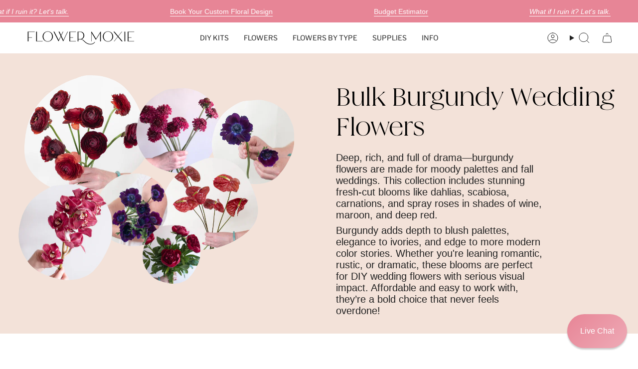

--- FILE ---
content_type: text/html; charset=utf-8
request_url: https://flowermoxie.com/collections/burgundy-flowers?page=2
body_size: 73715
content:















 
<!doctype html>

<html class="no-js no-touch supports-no-cookies" lang="en">
  <head>
    
    <meta name="viewport" content="width=device-width, initial-scale=1.0, user-scalable=yes">
    <link rel="preconnect" href="https://cdncozyantitheft.addons.business" crossorigin>
    <link rel="prefetch" href="https://flowermoxie.com/assets/easylockdown/easylockdown-1.0.7.min.js">
    <link
      rel="preload"
      as="image"
      href="https://flowermoxie.com/cdn/shop/files/bride_on_stairs_rect_1.png?v=1698948378"
    >

    
    
    
    
    <link rel="preconnect dns-prefetch" href="https://api.config-security.com/" crossorigin>
    <link rel="preconnect dns-prefetch" href="https://conf.config-security.com/" crossorigin>
    <link rel="preconnect dns-prefetch" href="https://whale.camera/" crossorigin>
    <script src="//cdnjs.cloudflare.com/ajax/libs/jquery/3.6.4/jquery.min.js"></script>

    <script>
/* >> TriplePixel :: start*/
window.TriplePixelData={TripleName:"flower-moxie.myshopify.com",ver:"2.12",plat:"SHOPIFY",isHeadless:false},function(W,H,A,L,E,_,B,N){function O(U,T,P,H,R){void 0===R&&(R=!1),H=new XMLHttpRequest,P?(H.open("POST",U,!0),H.setRequestHeader("Content-Type","text/plain")):H.open("GET",U,!0),H.send(JSON.stringify(P||{})),H.onreadystatechange=function(){4===H.readyState&&200===H.status?(R=H.responseText,U.includes(".txt")?eval(R):P||(N[B]=R)):(299<H.status||H.status<200)&&T&&!R&&(R=!0,O(U,T-1,P))}}if(N=window,!N[H+"sn"]){N[H+"sn"]=1,L=function(){return Date.now().toString(36)+"_"+Math.random().toString(36)};try{A.setItem(H,1+(0|A.getItem(H)||0)),(E=JSON.parse(A.getItem(H+"U")||"[]")).push({u:location.href,r:document.referrer,t:Date.now(),id:L()}),A.setItem(H+"U",JSON.stringify(E))}catch(e){}var i,m,p;A.getItem('"!nC`')||(_=A,A=N,A[H]||(E=A[H]=function(t,e,a){return void 0===a&&(a=[]),"State"==t?E.s:(W=L(),(E._q=E._q||[]).push([W,t,e].concat(a)),W)},E.s="Installed",E._q=[],E.ch=W,B="configSecurityConfModel",N[B]=1,O("https://conf.config-security.com/model",5),i=L(),m=A[atob("c2NyZWVu")],_.setItem("di_pmt_wt",i),p={id:i,action:"profile",avatar:_.getItem("auth-security_rand_salt_"),time:m[atob("d2lkdGg=")]+":"+m[atob("aGVpZ2h0")],host:A.TriplePixelData.TripleName,plat:A.TriplePixelData.plat,url:window.location.href,ref:document.referrer,ver:A.TriplePixelData.ver},O("https://api.config-security.com/event",5,p),O("https://whale.camera/live/dot.txt",5)))}}("","TriplePixel",localStorage);
/* << TriplePixel :: end*/
    </script>
    <link rel="preconnect dns-prefetch" href="https://triplewhale-pixel.web.app/" crossorigin>

    <meta name="google-site-verification" content="5K9Liz2xu1I6Hfy9lZh8ED1kDBHWEjaIsGH6-dDdgOo">

    <!-- Google Tag Manager -->
    <script>
      (() => {
  // Get visit count from localStorage
  const visitCount = parseInt(localStorage.getItem('visitCount') || '0');
  
  // Increment and save visit count
  localStorage.setItem('visitCount', visitCount + 1);
  
  // Function to load GTM
  const loadGTM = () => {
    const w = window;
    const d = document;
    const s = 'script';
    const l = 'dataLayer';
    const i = 'GTM-TSXT4JNH';
    
    w[l] = w[l] || [];
    w[l].push({
      'gtm.start': new Date().getTime(),
      event: 'gtm.js'
    });
    
    const f = d.getElementsByTagName(s)[0];
    const j = d.createElement(s);
    const dl = l != 'dataLayer' ? '&l=' + l : '';
    
    j.async = true;
    j.src = `https://www.googletagmanager.com/gtm.js?id=${i}${dl}`;
    f.parentNode.insertBefore(j, f);
  };

  // Load strategy based on visit count
  if (visitCount <= 2) {
    // For first two visits, delay load by 3 seconds
    window.addEventListener('load', () => {
      setTimeout(loadGTM, 10000);
    });
  } else {
    // For subsequent visits, load normally
    loadGTM();
  }
})();
    </script>
    <!-- End Google Tag Manager -->

    <link rel="preconnect dns-prefetch" href="https://triplewhale-pixel.web.app/" crossorigin>
    <script>
/* >> TriplePixel :: start*/
window.TriplePixelData={TripleName:"flower-moxie.myshopify.com",ver:"1.9.0"},function(W,H,A,L,E,_,B,N){function O(U,T,P,H,R){void 0===R&&(R=!1),H=new XMLHttpRequest,P?(H.open("POST",U,!0),H.setRequestHeader("Content-Type","application/json")):H.open("GET",U,!0),H.send(JSON.stringify(P||{})),H.onreadystatechange=function(){4===H.readyState&&200===H.status?(R=H.responseText,U.includes(".txt")?eval(R):P||(N[B]=R)):(299<H.status||H.status<200)&&T&&!R&&(R=!0,O(U,T-1))}}if(N=window,!N[H+"sn"]){N[H+"sn"]=1;try{A.setItem(H,1+(0|A.getItem(H)||0)),(E=JSON.parse(A.getItem(H+"U")||"[]")).push(location.href),A.setItem(H+"U",JSON.stringify(E))}catch(e){}var i,m,p;A.getItem('"!nC`')||(_=A,A=N,A[H]||(L=function(){return Date.now().toString(36)+"_"+Math.random().toString(36)},E=A[H]=function(t,e){return"State"==t?E.s:(W=L(),(E._q=E._q||[]).push([W,t,e]),W)},E.s="Installed",E._q=[],E.ch=W,B="configSecurityConfModel",N[B]=1,O("//conf.config-security.com/model",5),i=L(),m=A[atob("c2NyZWVu")],_.setItem("di_pmt_wt",i),p={id:i,action:"profile",avatar:_.getItem("auth-security_rand_salt_"),time:m[atob("d2lkdGg=")]+":"+m[atob("aGVpZ2h0")],host:A.TriplePixelData.TripleName,url:window.location.href,ref:document.referrer,ver:window.TriplePixelData.ver},O("//api.config-security.com/",5,p),O("//triplewhale-pixel.web.app/dot1.9.txt",5)))}}("","TriplePixel",localStorage);
/* << TriplePixel :: end*/
    </script>
    <script>
        window.addEventListener( "pageshow", function ( event ) {
        var historyTraversal = event.persisted ||
                               ( typeof window.performance != "undefined" &&
                                    window.performance.navigation.type === 2 );
        if ( historyTraversal ) {
                cart.updateCart(cart.getCart())

          // Handle page restore.
          // window.location.reload();
          setTimeout(function(){
          cart.closeCartDrawer()
          }, 200);


        }
      });
    </script>
    
    
    <meta charset="UTF-8">
    <meta http-equiv="X-UA-Compatible" content="IE=edge">
    <meta name="viewport" content="width=device-width, initial-scale=1.0">
    <meta name="theme-color" content="#da798a">
    <link rel="canonical" href="https://flowermoxie.com/collections/burgundy-flowers?page=2">
    <link rel="preconnect" href="https://cdn.shopify.com" crossorigin>
    <!-- ======================= Broadcast Theme V5.0.0 ========================= --><link rel="preconnect" href="https://fonts.shopifycdn.com" crossorigin><link href="//flowermoxie.com/cdn/shop/t/81/assets/theme.min.css?v=47636013191376859851765379437" as="style" rel="preload">
    <link href="//flowermoxie.com/cdn/shop/t/81/assets/flickity.css?v=154488424151720500981765379437" as="style" rel="preload">

      <link rel="icon" type="image/png" href="//flowermoxie.com/cdn/shop/files/FlowerMoxie_Favicon_copy.png?crop=center&height=32&v=1684872390&width=32">
    

    <!-- Title and description ================================================ -->
    
    <title>
    
    Burgundy Flowers: Bulk Wine Fresh Wedding Flowers | Flower Moxie
    
    
      &ndash; Page 2
    
    
  </title>
    <script src="https://cdncozyantitheft.addons.business/js/script_tags/flower-moxie/AtYwQmgjCQLgBcvQXDQI61alnqjhKNUF.js?shop=flower-moxie.myshopify.com" type="text/javascript"></script>

    
      <meta name="description" content="Burgundy flowers add rich, moody beauty to any bouquet! Shop bulk wine-colored roses, berries &amp; more. Perfect for DIY weddings. Explore our fresh picks today!">
    

    <meta property="og:site_name" content="Flower Moxie">
<meta property="og:url" content="https://flowermoxie.com/collections/burgundy-flowers?page=2">
<meta property="og:title" content="Burgundy Flowers: Bulk Wine Fresh Wedding Flowers | Flower Moxie">
<meta property="og:type" content="product.group">
<meta property="og:description" content="Burgundy flowers add rich, moody beauty to any bouquet! Shop bulk wine-colored roses, berries &amp; more. Perfect for DIY weddings. Explore our fresh picks today!"><meta name="twitter:card" content="summary_large_image">
<meta name="twitter:title" content="Burgundy Flowers: Bulk Wine Fresh Wedding Flowers | Flower Moxie">
<meta name="twitter:description" content="Burgundy flowers add rich, moody beauty to any bouquet! Shop bulk wine-colored roses, berries &amp; more. Perfect for DIY weddings. Explore our fresh picks today!">

    <!-- CSS ================================================================== -->

    <link href="//flowermoxie.com/cdn/shop/t/81/assets/font-settings.css?v=149076092728811971971765379437" rel="stylesheet" type="text/css" media="all" />

    
<style data-shopify>

:root {--scrollbar-width: 0px;





--COLOR-VIDEO-BG: #f2f2f2;
--COLOR-BG-BRIGHTER: #f2f2f2;--COLOR-BG: #ffffff;--COLOR-BG-TRANSPARENT: rgba(255, 255, 255, 0);
--COLOR-BG-SECONDARY: #f7f9fa;
--COLOR-BG-SECONDARY-LIGHTEN: #ffffff;
--COLOR-BG-RGB: 255, 255, 255;

--COLOR-TEXT-DARK: #000000;
--COLOR-TEXT: #212121;
--COLOR-TEXT-LIGHT: #646464;


/* === Opacity shades of grey ===*/
--COLOR-A5:  rgba(33, 33, 33, 0.05);
--COLOR-A10: rgba(33, 33, 33, 0.1);
--COLOR-A15: rgba(33, 33, 33, 0.15);
--COLOR-A20: rgba(33, 33, 33, 0.2);
--COLOR-A25: rgba(33, 33, 33, 0.25);
--COLOR-A30: rgba(33, 33, 33, 0.3);
--COLOR-A35: rgba(33, 33, 33, 0.35);
--COLOR-A40: rgba(33, 33, 33, 0.4);
--COLOR-A45: rgba(33, 33, 33, 0.45);
--COLOR-A50: rgba(33, 33, 33, 0.5);
--COLOR-A55: rgba(33, 33, 33, 0.55);
--COLOR-A60: rgba(33, 33, 33, 0.6);
--COLOR-A65: rgba(33, 33, 33, 0.65);
--COLOR-A70: rgba(33, 33, 33, 0.7);
--COLOR-A75: rgba(33, 33, 33, 0.75);
--COLOR-A80: rgba(33, 33, 33, 0.8);
--COLOR-A85: rgba(33, 33, 33, 0.85);
--COLOR-A90: rgba(33, 33, 33, 0.9);
--COLOR-A95: rgba(33, 33, 33, 0.95);

--COLOR-BORDER: rgb(240, 240, 240);
--COLOR-BORDER-LIGHT: #f6f6f6;
--COLOR-BORDER-HAIRLINE: #f7f7f7;
--COLOR-BORDER-DARK: #bdbdbd;/* === Bright color ===*/
--COLOR-PRIMARY: #da798a;
--COLOR-PRIMARY-HOVER: #d6304d;
--COLOR-PRIMARY-FADE: rgba(218, 121, 138, 0.05);
--COLOR-PRIMARY-FADE-HOVER: rgba(218, 121, 138, 0.1);
--COLOR-PRIMARY-LIGHT: #fdeff2;--COLOR-PRIMARY-OPPOSITE: #ffffff;



/* === link Color ===*/
--COLOR-LINK: #212121;
--COLOR-LINK-HOVER: rgba(33, 33, 33, 0.7);
--COLOR-LINK-FADE: rgba(33, 33, 33, 0.05);
--COLOR-LINK-FADE-HOVER: rgba(33, 33, 33, 0.1);--COLOR-LINK-OPPOSITE: #ffffff;


/* === Product grid sale tags ===*/
--COLOR-SALE-BG: #f9dee5;
--COLOR-SALE-TEXT: #af7b88;--COLOR-SALE-TEXT-SECONDARY: #f9dee5;

/* === Product grid badges ===*/
--COLOR-BADGE-BG: #ffffff;
--COLOR-BADGE-TEXT: #212121;

/* === Product sale color ===*/
--COLOR-SALE: #d20000;

/* === Gray background on Product grid items ===*/--filter-bg: 1.0;/* === Helper colors for form error states ===*/
--COLOR-ERROR: #721C24;
--COLOR-ERROR-BG: #F8D7DA;
--COLOR-ERROR-BORDER: #F5C6CB;



  --RADIUS: 300px;
  --RADIUS-SELECT: 22px;

--COLOR-HEADER-BG: #ffffff;--COLOR-HEADER-BG-TRANSPARENT: rgba(255, 255, 255, 0);
--COLOR-HEADER-LINK: #212121;
--COLOR-HEADER-LINK-HOVER: rgba(33, 33, 33, 0.7);

--COLOR-MENU-BG: #ffffff;
--COLOR-MENU-LINK: #212121;
--COLOR-MENU-LINK-HOVER: rgba(33, 33, 33, 0.7);
--COLOR-SUBMENU-BG: #ffffff;
--COLOR-SUBMENU-LINK: #212121;
--COLOR-SUBMENU-LINK-HOVER: rgba(33, 33, 33, 0.7);
--COLOR-SUBMENU-TEXT-LIGHT: #646464;
--COLOR-MENU-TRANSPARENT: #ffffff;
--COLOR-MENU-TRANSPARENT-HOVER: rgba(255, 255, 255, 0.7);

--COLOR-FOOTER-BG: #ffffff;
--COLOR-FOOTER-TEXT: #212121;
--COLOR-FOOTER-TEXT-A35: rgba(33, 33, 33, 0.35);
--COLOR-FOOTER-TEXT-A75: rgba(33, 33, 33, 0.75);
--COLOR-FOOTER-LINK: #212121;
--COLOR-FOOTER-LINK-HOVER: rgba(33, 33, 33, 0.7);
--COLOR-FOOTER-BORDER: #212121;

--TRANSPARENT: rgba(255, 255, 255, 0);

/* === Default overlay opacity ===*/
--overlay-opacity: 0;
--underlay-opacity: 1;
--underlay-bg: rgba(0,0,0,0.4);

/* === Custom Cursor ===*/
--ICON-ZOOM-IN: url( "//flowermoxie.com/cdn/shop/t/81/assets/icon-zoom-in.svg?v=182473373117644429561765379437" );
--ICON-ZOOM-OUT: url( "//flowermoxie.com/cdn/shop/t/81/assets/icon-zoom-out.svg?v=101497157853986683871765379437" );

/* === Custom Icons ===*/


  
  --ICON-ADD-BAG: url( "//flowermoxie.com/cdn/shop/t/81/assets/icon-add-bag.svg?v=23763382405227654651765379437" );
  --ICON-ADD-CART: url( "//flowermoxie.com/cdn/shop/t/81/assets/icon-add-cart.svg?v=3962293684743587821765379437" );
  --ICON-ARROW-LEFT: url( "//flowermoxie.com/cdn/shop/t/81/assets/icon-arrow-left.svg?v=136066145774695772731765379437" );
  --ICON-ARROW-RIGHT: url( "//flowermoxie.com/cdn/shop/t/81/assets/icon-arrow-right.svg?v=150928298113663093401765379437" );
  --ICON-SELECT: url("//flowermoxie.com/cdn/shop/t/81/assets/icon-select.svg?v=167170173659852274001765379437");


--PRODUCT-GRID-ASPECT-RATIO: 100%;

/* === Typography ===*/
--FONT-WEIGHT-BODY: 300;
--FONT-WEIGHT-BODY-BOLD: 400;

--FONT-STACK-BODY: "Libre Franklin", sans-serif;
--FONT-STYLE-BODY: normal;
--FONT-STYLE-BODY-ITALIC: italic;
--FONT-ADJUST-BODY: 1.0;

--FONT-WEIGHT-HEADING: 400;
--FONT-WEIGHT-HEADING-BOLD: 700;

--FONT-STACK-HEADING: Cardo, serif;
--FONT-STYLE-HEADING: normal;
--FONT-STYLE-HEADING-ITALIC: italic;
--FONT-ADJUST-HEADING: 1.15;

--FONT-STACK-NAV: "Libre Franklin", sans-serif;
--FONT-STYLE-NAV: normal;
--FONT-STYLE-NAV-ITALIC: italic;
--FONT-ADJUST-NAV: 1.0;

--FONT-WEIGHT-NAV: 300;
--FONT-WEIGHT-NAV-BOLD: 400;

--FONT-SIZE-BASE: 1.0rem;
--FONT-SIZE-BASE-PERCENT: 1.0;

/* === Parallax ===*/
--PARALLAX-STRENGTH-MIN: 120.0%;
--PARALLAX-STRENGTH-MAX: 130.0%;--COLUMNS: 4;
--COLUMNS-MEDIUM: 3;
--COLUMNS-SMALL: 2;
--COLUMNS-MOBILE: 1;--LAYOUT-OUTER: 50px;
  --LAYOUT-GUTTER: 32px;
  --LAYOUT-OUTER-MEDIUM: 30px;
  --LAYOUT-GUTTER-MEDIUM: 22px;
  --LAYOUT-OUTER-SMALL: 16px;
  --LAYOUT-GUTTER-SMALL: 16px;--base-animation-delay: 0ms;
--line-height-normal: 1.375; /* Equals to line-height: normal; */--SIDEBAR-WIDTH: 288px;
  --SIDEBAR-WIDTH-MEDIUM: 258px;--DRAWER-WIDTH: 380px;--ICON-STROKE-WIDTH: 1px;/* === Button General ===*/
--BTN-FONT-STACK: "DM Sans", sans-serif;
--BTN-FONT-WEIGHT: 400;
--BTN-FONT-STYLE: normal;
--BTN-FONT-SIZE: 13px;

--BTN-LETTER-SPACING: 0.1em;
--BTN-UPPERCASE: uppercase;
--BTN-TEXT-ARROW-OFFSET: -1px;

/* === Button Primary ===*/
--BTN-PRIMARY-BORDER-COLOR: #212121;
--BTN-PRIMARY-BG-COLOR: #e78596;
--BTN-PRIMARY-TEXT-COLOR: #ffffff;


  --BTN-PRIMARY-BG-COLOR-BRIGHTER: #e37084;


/* === Button Secondary ===*/
--BTN-SECONDARY-BORDER-COLOR: #ce6f80;
--BTN-SECONDARY-BG-COLOR: #da798a;
--BTN-SECONDARY-TEXT-COLOR: #ffffff;


  --BTN-SECONDARY-BG-COLOR-BRIGHTER: #d46579;


/* === Button White ===*/
--TEXT-BTN-BORDER-WHITE: #fff;
--TEXT-BTN-BG-WHITE: #fff;
--TEXT-BTN-WHITE: #000;
--TEXT-BTN-BG-WHITE-BRIGHTER: #f2f2f2;

/* === Button Black ===*/
--TEXT-BTN-BG-BLACK: #000;
--TEXT-BTN-BORDER-BLACK: #000;
--TEXT-BTN-BLACK: #fff;
--TEXT-BTN-BG-BLACK-BRIGHTER: #1a1a1a;

/* === Cart Gradient ===*/


  --FREE-SHIPPING-GRADIENT: linear-gradient(to right, var(--COLOR-PRIMARY-LIGHT) 0%, var(--COLOR-PRIMARY) 100%);


}

::backdrop {
  --underlay-opacity: 1;
  --underlay-bg: rgba(0,0,0,0.4);
}
</style>


    <link href="//flowermoxie.com/cdn/shop/t/81/assets/theme.min.css?v=47636013191376859851765379437" rel="stylesheet" type="text/css" media="all" />
    <link href="//flowermoxie.com/cdn/shop/t/81/assets/flickity.css?v=154488424151720500981765379437" rel="stylesheet" type="text/css" media="all" />

    

    <script>
      if (window.navigator.userAgent.indexOf('MSIE ') > 0 || window.navigator.userAgent.indexOf('Trident/') > 0) {
        document.documentElement.className = document.documentElement.className + ' ie';

        var scripts = document.getElementsByTagName('script')[0];
        var polyfill = document.createElement("script");
        polyfill.defer = true;
        polyfill.src = "//flowermoxie.com/cdn/shop/t/81/assets/ie11.js?v=144489047535103983231765379437";

        scripts.parentNode.insertBefore(polyfill, scripts);
      } else {
        document.documentElement.className = document.documentElement.className.replace('no-js', 'js');
      }

      let root = '/';
      if (root[root.length - 1] !== '/') {
        root = root + '/';
      }

      window.theme = {
        routes: {
          root: root,
          cart_url: '/cart',
          cart_add_url: '/cart/add',
          cart_change_url: '/cart/change',
          product_recommendations_url: '/recommendations/products',
          predictive_search_url: '/search/suggest',
          addresses_url: '/account/addresses'
        },
        assets: {
          photoswipe: '//flowermoxie.com/cdn/shop/t/81/assets/photoswipe.js?v=162613001030112971491765379437',
          smoothscroll: '//flowermoxie.com/cdn/shop/t/81/assets/smoothscroll.js?v=37906625415260927261765379437',
          swatches: '//flowermoxie.com/cdn/shop/t/81/assets/swatches.json?v=153762849283573572451765379437',
          base: "//flowermoxie.com/cdn/shop/t/81/assets/",
        },
        strings: {
          addToCart: "Add to cart",
          soldOut: "Sold Out",
          from: "From",
          preOrder: "Pre-order",
          sale: "Sale",
          subscription: "Subscription",
          unavailable: "Unavailable",
          unitPrice: "Unit price",
          unitPriceSeparator: "per",
          shippingCalcSubmitButton: "Calculate shipping",
          shippingCalcSubmitButtonDisabled: "Calculating...",
          selectValue: "Select value",
          selectColor: "Select color",
          oneColor: "color",
          otherColor: "colors",
          upsellAddToCart: "Add",
          free: "Free",
          swatchesColor: "Color, Colour"
        },
        settings: {
          customerLoggedIn: null ? true : false,
          cartDrawerEnabled: true,
          enableQuickAdd: false,
          enableAnimations: true,
          transparentHeader: false,
          variantOnSale: true,
        },
        moneyFormat: false ? "$ {{amount}} USD" : "$ {{amount}}",
        moneyWithoutCurrencyFormat: "$ {{amount}}",
        moneyWithCurrencyFormat: "$ {{amount}} USD",
        subtotal: 0,
        info: {
          name: 'broadcast'
        },
        version: '5.0.0'
      };

      if (window.performance) {
        window.performance.mark('init');
      } else {
        window.fastNetworkAndCPU = false;
      }
    </script>

    
      <script src="//flowermoxie.com/cdn/shopifycloud/storefront/assets/themes_support/shopify_common-5f594365.js" defer="defer"></script>
    

    <!-- Theme Javascript ============================================================== --><!-- Shopify app scripts =========================================================== -->

    
    
  <script>window.performance && window.performance.mark && window.performance.mark('shopify.content_for_header.start');</script><meta name="google-site-verification" content="ZfywmBbXuujkGs9DnckAajqJtwxBTu7wZ-JkXv_DjFg">
<meta name="google-site-verification" content="ZfywmBbXuujkGs9DnckAajqJtwxBTu7wZ-JkXv_DjFg">
<meta name="facebook-domain-verification" content="lplbp2l3imysf7mopqoi00xtwqf4ns">
<meta id="shopify-digital-wallet" name="shopify-digital-wallet" content="/12043320/digital_wallets/dialog">
<meta name="shopify-checkout-api-token" content="6f60961723be5535c3e1a06a2efa55cb">
<meta id="in-context-paypal-metadata" data-shop-id="12043320" data-venmo-supported="true" data-environment="production" data-locale="en_US" data-paypal-v4="true" data-currency="USD">
<link rel="alternate" type="application/atom+xml" title="Feed" href="/collections/burgundy-flowers.atom" />
<link rel="prev" href="/collections/burgundy-flowers?page=1">
<link rel="alternate" type="application/json+oembed" href="https://flowermoxie.com/collections/burgundy-flowers.oembed?page=2">
<script async="async" src="/checkouts/internal/preloads.js?locale=en-US"></script>
<link rel="preconnect" href="https://shop.app" crossorigin="anonymous">
<script async="async" src="https://shop.app/checkouts/internal/preloads.js?locale=en-US&shop_id=12043320" crossorigin="anonymous"></script>
<script id="shopify-features" type="application/json">{"accessToken":"6f60961723be5535c3e1a06a2efa55cb","betas":["rich-media-storefront-analytics"],"domain":"flowermoxie.com","predictiveSearch":true,"shopId":12043320,"locale":"en"}</script>
<script>var Shopify = Shopify || {};
Shopify.shop = "flower-moxie.myshopify.com";
Shopify.locale = "en";
Shopify.currency = {"active":"USD","rate":"1.0"};
Shopify.country = "US";
Shopify.theme = {"name":"Broadcast - 12\/10\/2025","id":146206883928,"schema_name":"Broadcast","schema_version":"5.0.0","theme_store_id":868,"role":"main"};
Shopify.theme.handle = "null";
Shopify.theme.style = {"id":null,"handle":null};
Shopify.cdnHost = "flowermoxie.com/cdn";
Shopify.routes = Shopify.routes || {};
Shopify.routes.root = "/";</script>
<script type="module">!function(o){(o.Shopify=o.Shopify||{}).modules=!0}(window);</script>
<script>!function(o){function n(){var o=[];function n(){o.push(Array.prototype.slice.apply(arguments))}return n.q=o,n}var t=o.Shopify=o.Shopify||{};t.loadFeatures=n(),t.autoloadFeatures=n()}(window);</script>
<script>
  window.ShopifyPay = window.ShopifyPay || {};
  window.ShopifyPay.apiHost = "shop.app\/pay";
  window.ShopifyPay.redirectState = null;
</script>
<script id="shop-js-analytics" type="application/json">{"pageType":"collection"}</script>
<script defer="defer" async type="module" src="//flowermoxie.com/cdn/shopifycloud/shop-js/modules/v2/client.init-shop-cart-sync_C5BV16lS.en.esm.js"></script>
<script defer="defer" async type="module" src="//flowermoxie.com/cdn/shopifycloud/shop-js/modules/v2/chunk.common_CygWptCX.esm.js"></script>
<script type="module">
  await import("//flowermoxie.com/cdn/shopifycloud/shop-js/modules/v2/client.init-shop-cart-sync_C5BV16lS.en.esm.js");
await import("//flowermoxie.com/cdn/shopifycloud/shop-js/modules/v2/chunk.common_CygWptCX.esm.js");

  window.Shopify.SignInWithShop?.initShopCartSync?.({"fedCMEnabled":true,"windoidEnabled":true});

</script>
<script>
  window.Shopify = window.Shopify || {};
  if (!window.Shopify.featureAssets) window.Shopify.featureAssets = {};
  window.Shopify.featureAssets['shop-js'] = {"shop-cart-sync":["modules/v2/client.shop-cart-sync_ZFArdW7E.en.esm.js","modules/v2/chunk.common_CygWptCX.esm.js"],"init-fed-cm":["modules/v2/client.init-fed-cm_CmiC4vf6.en.esm.js","modules/v2/chunk.common_CygWptCX.esm.js"],"shop-button":["modules/v2/client.shop-button_tlx5R9nI.en.esm.js","modules/v2/chunk.common_CygWptCX.esm.js"],"shop-cash-offers":["modules/v2/client.shop-cash-offers_DOA2yAJr.en.esm.js","modules/v2/chunk.common_CygWptCX.esm.js","modules/v2/chunk.modal_D71HUcav.esm.js"],"init-windoid":["modules/v2/client.init-windoid_sURxWdc1.en.esm.js","modules/v2/chunk.common_CygWptCX.esm.js"],"shop-toast-manager":["modules/v2/client.shop-toast-manager_ClPi3nE9.en.esm.js","modules/v2/chunk.common_CygWptCX.esm.js"],"init-shop-email-lookup-coordinator":["modules/v2/client.init-shop-email-lookup-coordinator_B8hsDcYM.en.esm.js","modules/v2/chunk.common_CygWptCX.esm.js"],"init-shop-cart-sync":["modules/v2/client.init-shop-cart-sync_C5BV16lS.en.esm.js","modules/v2/chunk.common_CygWptCX.esm.js"],"avatar":["modules/v2/client.avatar_BTnouDA3.en.esm.js"],"pay-button":["modules/v2/client.pay-button_FdsNuTd3.en.esm.js","modules/v2/chunk.common_CygWptCX.esm.js"],"init-customer-accounts":["modules/v2/client.init-customer-accounts_DxDtT_ad.en.esm.js","modules/v2/client.shop-login-button_C5VAVYt1.en.esm.js","modules/v2/chunk.common_CygWptCX.esm.js","modules/v2/chunk.modal_D71HUcav.esm.js"],"init-shop-for-new-customer-accounts":["modules/v2/client.init-shop-for-new-customer-accounts_ChsxoAhi.en.esm.js","modules/v2/client.shop-login-button_C5VAVYt1.en.esm.js","modules/v2/chunk.common_CygWptCX.esm.js","modules/v2/chunk.modal_D71HUcav.esm.js"],"shop-login-button":["modules/v2/client.shop-login-button_C5VAVYt1.en.esm.js","modules/v2/chunk.common_CygWptCX.esm.js","modules/v2/chunk.modal_D71HUcav.esm.js"],"init-customer-accounts-sign-up":["modules/v2/client.init-customer-accounts-sign-up_CPSyQ0Tj.en.esm.js","modules/v2/client.shop-login-button_C5VAVYt1.en.esm.js","modules/v2/chunk.common_CygWptCX.esm.js","modules/v2/chunk.modal_D71HUcav.esm.js"],"shop-follow-button":["modules/v2/client.shop-follow-button_Cva4Ekp9.en.esm.js","modules/v2/chunk.common_CygWptCX.esm.js","modules/v2/chunk.modal_D71HUcav.esm.js"],"checkout-modal":["modules/v2/client.checkout-modal_BPM8l0SH.en.esm.js","modules/v2/chunk.common_CygWptCX.esm.js","modules/v2/chunk.modal_D71HUcav.esm.js"],"lead-capture":["modules/v2/client.lead-capture_Bi8yE_yS.en.esm.js","modules/v2/chunk.common_CygWptCX.esm.js","modules/v2/chunk.modal_D71HUcav.esm.js"],"shop-login":["modules/v2/client.shop-login_D6lNrXab.en.esm.js","modules/v2/chunk.common_CygWptCX.esm.js","modules/v2/chunk.modal_D71HUcav.esm.js"],"payment-terms":["modules/v2/client.payment-terms_CZxnsJam.en.esm.js","modules/v2/chunk.common_CygWptCX.esm.js","modules/v2/chunk.modal_D71HUcav.esm.js"]};
</script>
<script>(function() {
  var isLoaded = false;
  function asyncLoad() {
    if (isLoaded) return;
    isLoaded = true;
    var urls = ["\/\/www.powr.io\/powr.js?powr-token=flower-moxie.myshopify.com\u0026external-type=shopify\u0026shop=flower-moxie.myshopify.com","https:\/\/cdn.shopify.com\/s\/files\/1\/1204\/3320\/t\/34\/assets\/affirmShopify.js?v=1603206885\u0026shop=flower-moxie.myshopify.com","https:\/\/cdn.shopify.com\/s\/files\/1\/1204\/3320\/t\/34\/assets\/affirmShopify.js?v=1603208142\u0026shop=flower-moxie.myshopify.com","https:\/\/instafeed.nfcube.com\/cdn\/54957d19da16b260e32d8f838cfaf919.js?shop=flower-moxie.myshopify.com","https:\/\/cdncozyantitheft.addons.business\/js\/script_tags\/flower-moxie\/AtYwQmgjCQLgBcvQXDQI61alnqjhKNUF.js?shop=flower-moxie.myshopify.com","https:\/\/na.shgcdn3.com\/pixel-collector.js?shop=flower-moxie.myshopify.com"];
    for (var i = 0; i < urls.length; i++) {
      var s = document.createElement('script');
      s.type = 'text/javascript';
      s.async = true;
      s.src = urls[i];
      var x = document.getElementsByTagName('script')[0];
      x.parentNode.insertBefore(s, x);
    }
  };
  if(window.attachEvent) {
    window.attachEvent('onload', asyncLoad);
  } else {
    window.addEventListener('load', asyncLoad, false);
  }
})();</script>
<script id="__st">var __st={"a":12043320,"offset":-21600,"reqid":"1172642d-0f80-4b04-992c-174c496c3e82-1768675834","pageurl":"flowermoxie.com\/collections\/burgundy-flowers?page=2","u":"2d473bf5396c","p":"collection","rtyp":"collection","rid":142078115928};</script>
<script>window.ShopifyPaypalV4VisibilityTracking = true;</script>
<script id="captcha-bootstrap">!function(){'use strict';const t='contact',e='account',n='new_comment',o=[[t,t],['blogs',n],['comments',n],[t,'customer']],c=[[e,'customer_login'],[e,'guest_login'],[e,'recover_customer_password'],[e,'create_customer']],r=t=>t.map((([t,e])=>`form[action*='/${t}']:not([data-nocaptcha='true']) input[name='form_type'][value='${e}']`)).join(','),a=t=>()=>t?[...document.querySelectorAll(t)].map((t=>t.form)):[];function s(){const t=[...o],e=r(t);return a(e)}const i='password',u='form_key',d=['recaptcha-v3-token','g-recaptcha-response','h-captcha-response',i],f=()=>{try{return window.sessionStorage}catch{return}},m='__shopify_v',_=t=>t.elements[u];function p(t,e,n=!1){try{const o=window.sessionStorage,c=JSON.parse(o.getItem(e)),{data:r}=function(t){const{data:e,action:n}=t;return t[m]||n?{data:e,action:n}:{data:t,action:n}}(c);for(const[e,n]of Object.entries(r))t.elements[e]&&(t.elements[e].value=n);n&&o.removeItem(e)}catch(o){console.error('form repopulation failed',{error:o})}}const l='form_type',E='cptcha';function T(t){t.dataset[E]=!0}const w=window,h=w.document,L='Shopify',v='ce_forms',y='captcha';let A=!1;((t,e)=>{const n=(g='f06e6c50-85a8-45c8-87d0-21a2b65856fe',I='https://cdn.shopify.com/shopifycloud/storefront-forms-hcaptcha/ce_storefront_forms_captcha_hcaptcha.v1.5.2.iife.js',D={infoText:'Protected by hCaptcha',privacyText:'Privacy',termsText:'Terms'},(t,e,n)=>{const o=w[L][v],c=o.bindForm;if(c)return c(t,g,e,D).then(n);var r;o.q.push([[t,g,e,D],n]),r=I,A||(h.body.append(Object.assign(h.createElement('script'),{id:'captcha-provider',async:!0,src:r})),A=!0)});var g,I,D;w[L]=w[L]||{},w[L][v]=w[L][v]||{},w[L][v].q=[],w[L][y]=w[L][y]||{},w[L][y].protect=function(t,e){n(t,void 0,e),T(t)},Object.freeze(w[L][y]),function(t,e,n,w,h,L){const[v,y,A,g]=function(t,e,n){const i=e?o:[],u=t?c:[],d=[...i,...u],f=r(d),m=r(i),_=r(d.filter((([t,e])=>n.includes(e))));return[a(f),a(m),a(_),s()]}(w,h,L),I=t=>{const e=t.target;return e instanceof HTMLFormElement?e:e&&e.form},D=t=>v().includes(t);t.addEventListener('submit',(t=>{const e=I(t);if(!e)return;const n=D(e)&&!e.dataset.hcaptchaBound&&!e.dataset.recaptchaBound,o=_(e),c=g().includes(e)&&(!o||!o.value);(n||c)&&t.preventDefault(),c&&!n&&(function(t){try{if(!f())return;!function(t){const e=f();if(!e)return;const n=_(t);if(!n)return;const o=n.value;o&&e.removeItem(o)}(t);const e=Array.from(Array(32),(()=>Math.random().toString(36)[2])).join('');!function(t,e){_(t)||t.append(Object.assign(document.createElement('input'),{type:'hidden',name:u})),t.elements[u].value=e}(t,e),function(t,e){const n=f();if(!n)return;const o=[...t.querySelectorAll(`input[type='${i}']`)].map((({name:t})=>t)),c=[...d,...o],r={};for(const[a,s]of new FormData(t).entries())c.includes(a)||(r[a]=s);n.setItem(e,JSON.stringify({[m]:1,action:t.action,data:r}))}(t,e)}catch(e){console.error('failed to persist form',e)}}(e),e.submit())}));const S=(t,e)=>{t&&!t.dataset[E]&&(n(t,e.some((e=>e===t))),T(t))};for(const o of['focusin','change'])t.addEventListener(o,(t=>{const e=I(t);D(e)&&S(e,y())}));const B=e.get('form_key'),M=e.get(l),P=B&&M;t.addEventListener('DOMContentLoaded',(()=>{const t=y();if(P)for(const e of t)e.elements[l].value===M&&p(e,B);[...new Set([...A(),...v().filter((t=>'true'===t.dataset.shopifyCaptcha))])].forEach((e=>S(e,t)))}))}(h,new URLSearchParams(w.location.search),n,t,e,['guest_login'])})(!0,!0)}();</script>
<script integrity="sha256-4kQ18oKyAcykRKYeNunJcIwy7WH5gtpwJnB7kiuLZ1E=" data-source-attribution="shopify.loadfeatures" defer="defer" src="//flowermoxie.com/cdn/shopifycloud/storefront/assets/storefront/load_feature-a0a9edcb.js" crossorigin="anonymous"></script>
<script crossorigin="anonymous" defer="defer" src="//flowermoxie.com/cdn/shopifycloud/storefront/assets/shopify_pay/storefront-65b4c6d7.js?v=20250812"></script>
<script data-source-attribution="shopify.dynamic_checkout.dynamic.init">var Shopify=Shopify||{};Shopify.PaymentButton=Shopify.PaymentButton||{isStorefrontPortableWallets:!0,init:function(){window.Shopify.PaymentButton.init=function(){};var t=document.createElement("script");t.src="https://flowermoxie.com/cdn/shopifycloud/portable-wallets/latest/portable-wallets.en.js",t.type="module",document.head.appendChild(t)}};
</script>
<script data-source-attribution="shopify.dynamic_checkout.buyer_consent">
  function portableWalletsHideBuyerConsent(e){var t=document.getElementById("shopify-buyer-consent"),n=document.getElementById("shopify-subscription-policy-button");t&&n&&(t.classList.add("hidden"),t.setAttribute("aria-hidden","true"),n.removeEventListener("click",e))}function portableWalletsShowBuyerConsent(e){var t=document.getElementById("shopify-buyer-consent"),n=document.getElementById("shopify-subscription-policy-button");t&&n&&(t.classList.remove("hidden"),t.removeAttribute("aria-hidden"),n.addEventListener("click",e))}window.Shopify?.PaymentButton&&(window.Shopify.PaymentButton.hideBuyerConsent=portableWalletsHideBuyerConsent,window.Shopify.PaymentButton.showBuyerConsent=portableWalletsShowBuyerConsent);
</script>
<script data-source-attribution="shopify.dynamic_checkout.cart.bootstrap">document.addEventListener("DOMContentLoaded",(function(){function t(){return document.querySelector("shopify-accelerated-checkout-cart, shopify-accelerated-checkout")}if(t())Shopify.PaymentButton.init();else{new MutationObserver((function(e,n){t()&&(Shopify.PaymentButton.init(),n.disconnect())})).observe(document.body,{childList:!0,subtree:!0})}}));
</script>
<link id="shopify-accelerated-checkout-styles" rel="stylesheet" media="screen" href="https://flowermoxie.com/cdn/shopifycloud/portable-wallets/latest/accelerated-checkout-backwards-compat.css" crossorigin="anonymous">
<style id="shopify-accelerated-checkout-cart">
        #shopify-buyer-consent {
  margin-top: 1em;
  display: inline-block;
  width: 100%;
}

#shopify-buyer-consent.hidden {
  display: none;
}

#shopify-subscription-policy-button {
  background: none;
  border: none;
  padding: 0;
  text-decoration: underline;
  font-size: inherit;
  cursor: pointer;
}

#shopify-subscription-policy-button::before {
  box-shadow: none;
}

      </style>
<script id="sections-script" data-sections="footer" defer="defer" src="//flowermoxie.com/cdn/shop/t/81/compiled_assets/scripts.js?v=18792"></script>
<script>window.performance && window.performance.mark && window.performance.mark('shopify.content_for_header.end');</script>
  



  <script type="text/javascript">
    window.__shgProducts = window.__shgProducts || {};
    
      
      
    
  </script>



  <script type="text/javascript">
    
      window.__shgMoneyFormat = window.__shgMoneyFormat || {"USD":{"currency":"USD","currency_symbol":"$","currency_symbol_location":"left","decimal_places":2,"decimal_separator":".","thousands_separator":","}};
    
    window.__shgCurrentCurrencyCode = window.__shgCurrentCurrencyCode || {
      currency: "USD",
      currency_symbol: "$",
      decimal_separator: ".",
      thousands_separator: ",",
      decimal_places: 2,
      currency_symbol_location: "left"
    };
  </script>



    <link rel="stylesheet" type="text/css" href="https://a.shgcdn2.com/css-2025-08-04-5653/68cb21dcb00f0add31f17be0_68cb21dcb00f0add31f17c77.css" />

<link rel="stylesheet" type="text/css" href="https://fonts.googleapis.com/css?family=Kaushan+Script:" />

<script type="text/javascript" src="https://a.shgcdn2.com/js-2025-09-16-1610/global-assets-a587d89ca1f5c25cc92f9a951b6ae8d7ea0d4e41.js" defer></script>

  
    <script src="//flowermoxie.com/cdn/shop/t/81/assets/vendor.js?v=93779096473886333451765379437" defer="defer"></script>
    <script src="//flowermoxie.com/cdn/shop/t/81/assets/theme.js?v=64425254595996784921765379437" defer="defer"></script>
    <script>
              function loadScriptsOnInteraction() {
        const vendorScript = document.createElement('script');
        vendorScript.type = 'module';
        vendorScript.src = "//cdnjs.cloudflare.com/ajax/libs/jquery/3.6.4/jquery.min.js";
        vendorScript.defer = true;
        document.head.appendChild(vendorScript);






                          localStorage.setItem('scriptsLoaded', 'true');



      }

      const interactionEvents = ['mousemove', 'touchstart', 'keydown', 'scroll', 'click'];

      window.addEventListener('DOMContentLoaded', () => {

        if (!localStorage.getItem('scriptsLoaded')) {
          interactionEvents.forEach(event => {
            window.addEventListener(event, loadScriptsOnInteraction, { once: true });
          });
          setTimeout(loadScriptsOnInteraction, 7000); // Load scripts automatically after 7 seconds if no interaction
        } else {
           loadScriptsOnInteraction();
        }
      });
    </script>

    

<script type="text/javascript">
  
    window.SHG_CUSTOMER = null;
  
</script>




  <link rel="preconnect" href="https://a.shgcdn2.com">
<link rel="preconnect" href="https://i.shgcdn.com">


<meta name="shogun_placeholder" content="shogun_placeholder" />







    <meta name="google-site-verification" content="NotQ4yA8N2alzEG--gnDISpAbtSDZCrL-wi9YzPRIIw">
  <script type="text/javascript">if(typeof window.hulkappsWishlist === 'undefined') {
        window.hulkappsWishlist = {};
        }
        window.hulkappsWishlist.baseURL = '/apps/advanced-wishlist/api';
        window.hulkappsWishlist.hasAppBlockSupport = '1';
        </script>
<!-- Hotjar Tracking Code for Flower Moxie -->
<script>
    (function(h,o,t,j,a,r){
        h.hj=h.hj||function(){(h.hj.q=h.hj.q||[]).push(arguments)};
        h._hjSettings={hjid:6440638,hjsv:6};
        a=o.getElementsByTagName('head')[0];
        r=o.createElement('script');r.async=1;
        r.src=t+h._hjSettings.hjid+j+h._hjSettings.hjsv;
        a.appendChild(r);
    })(window,document,'https://static.hotjar.com/c/hotjar-','.js?sv=');
</script>
  <!-- BEGIN app block: shopify://apps/reamaze-live-chat-helpdesk/blocks/reamaze-config/ef7a830c-d722-47c6-883b-11db06c95733 -->

  <script type="text/javascript" async src="https://cdn.reamaze.com/assets/reamaze-loader.js"></script>

  <script type="text/javascript">
    var _support = _support || { 'ui': {}, 'user': {} };
    _support.account = 'flower-moxie';
  </script>

  

  
    <!-- reamaze_embeddable_14670_s -->
<!-- Embeddable - Live Chat -->
<script type="text/javascript">
  var _support = _support || { 'ui': {}, 'user': {} };
  _support['account'] = 'flower-moxie';
  _support['ui']['contactMode'] = 'default';
  _support['ui']['enableKb'] = 'false';
  _support['ui']['styles'] = {
    widgetColor: 'rgb(231, 133, 150)',
    gradient: true,
  };
  _support['ui']['shoutboxFacesMode'] = 'default';
  _support['ui']['shoutboxHeaderLogo'] = true;
  _support['ui']['widget'] = {
    icon: 'help',
    displayOn: 'all',
    fontSize: 'default',
    allowBotProcessing: false,
    slug: 'flower-moxie-chat-slash-contact-form-shoutbox',
    label: {
      text: 'Got a question? Ask me, a real human! Here if you need anything. xo',
      mode: "none",
      delay: 0,
      duration: 0,
    },
    position: 'bottom-right',
    mobilePosition: 'bottom-right'
  };
  _support['apps'] = {
    recentConversations: {"header":"Past Convos"},
    faq: {"enabled":false,"header":"Things People Ask on the Reg","placeholder":"Search our FAQ"},
    orders: {"enabled":false},
    shopper: {}
  };
  _support['ui']['appOrder'] = ["faq","orders","shopper","recentConversations"];
</script>
<!-- reamaze_embeddable_14670_e -->

  
    <!-- reamaze_embeddable_15364_s -->
<!-- Embeddable - Contact Us! -->
<script type="text/javascript">
  var _support = _support || { 'ui': {}, 'user': {} };
  _support['account'] = 'flower-moxie';
  _support['contact_custom_fields'] = _support['contact_custom_fields'] || {};
  _support['contact_custom_fields']['rmz_form_id_15364'] = {
      'Re-confirm Email': {
        pos: 1597694185865,
        type: 'text',
        value: '',
        required: true,
        placeholder: '',
      },
      'Wedding Date': {
        pos: 1597694216322,
        type: 'date',
        required: true,
      },
      'Wedding City AND State': {
        pos: 1597694234086,
        type: 'text',
        value: '',
        required: true,
        placeholder: '',
      },
      'Color Palette': {
        pos: 1597694275844,
        type: 'text',
        value: '',
        required: true,
        placeholder: '',
      },
      'Desired Budget Range **$350 Order Minimum Required**': {
        pos: 1601930533201,
        type: 'text',
        value: '',
        required: true,
        placeholder: '',
      },
      'Wedding Pinterest Link (must be public)': {
        pos: 1601930561240,
        type: 'text',
        value: '',
        required: false,
        placeholder: '',
      },
      'What best describes your vibe???': {
        pos: 1601930596782,
        type: 'dropdown',
        value: ['I know the genus/species name of every flower I MUST have!','I have a general idea of what I like but need help pulling it all together.','I could care less about flowers - just keep it easy!'],
        required: false,
        placeholder: '',
        defaultValue: 'undefined',
      },
      'Referred By?': {
        pos: 1601930666364,
        type: 'dropdown',
        value: ['Friend','Google','Pinterest','Social Media','YouTube','Written on the bathroom stall'],
        required: false,
        placeholder: '',
        defaultValue: 'undefined',
      },
      'Why are you writing in? How can we help?!': {
        pos: 1601930787406,
        type: 'text',
        value: '',
        required: true,
        placeholder: '',
      }
  };
</script>
<!-- reamaze_embeddable_15364_e -->

  





<!-- END app block --><!-- BEGIN app block: shopify://apps/klaviyo-email-marketing-sms/blocks/klaviyo-onsite-embed/2632fe16-c075-4321-a88b-50b567f42507 -->












  <script async src="https://static.klaviyo.com/onsite/js/Mv47sZ/klaviyo.js?company_id=Mv47sZ"></script>
  <script>!function(){if(!window.klaviyo){window._klOnsite=window._klOnsite||[];try{window.klaviyo=new Proxy({},{get:function(n,i){return"push"===i?function(){var n;(n=window._klOnsite).push.apply(n,arguments)}:function(){for(var n=arguments.length,o=new Array(n),w=0;w<n;w++)o[w]=arguments[w];var t="function"==typeof o[o.length-1]?o.pop():void 0,e=new Promise((function(n){window._klOnsite.push([i].concat(o,[function(i){t&&t(i),n(i)}]))}));return e}}})}catch(n){window.klaviyo=window.klaviyo||[],window.klaviyo.push=function(){var n;(n=window._klOnsite).push.apply(n,arguments)}}}}();</script>

  




  <script>
    window.klaviyoReviewsProductDesignMode = false
  </script>







<!-- END app block --><script src="https://cdn.shopify.com/extensions/019a0131-ca1b-7172-a6b1-2fadce39ca6e/accessibly-28/assets/acc-main.js" type="text/javascript" defer="defer"></script>
<script src="https://cdn.shopify.com/extensions/019bc7b6-5d73-71ea-861b-5569aedb99f5/wishlist-shopify-app-633/assets/wishlistcollections.js" type="text/javascript" defer="defer"></script>
<link href="https://cdn.shopify.com/extensions/019bc7b6-5d73-71ea-861b-5569aedb99f5/wishlist-shopify-app-633/assets/wishlistcollections.css" rel="stylesheet" type="text/css" media="all">
<script src="https://cdn.shopify.com/extensions/019b92df-1966-750c-943d-a8ced4b05ac2/option-cli3-369/assets/gpomain.js" type="text/javascript" defer="defer"></script>
<link href="https://monorail-edge.shopifysvc.com" rel="dns-prefetch">
<script>(function(){if ("sendBeacon" in navigator && "performance" in window) {try {var session_token_from_headers = performance.getEntriesByType('navigation')[0].serverTiming.find(x => x.name == '_s').description;} catch {var session_token_from_headers = undefined;}var session_cookie_matches = document.cookie.match(/_shopify_s=([^;]*)/);var session_token_from_cookie = session_cookie_matches && session_cookie_matches.length === 2 ? session_cookie_matches[1] : "";var session_token = session_token_from_headers || session_token_from_cookie || "";function handle_abandonment_event(e) {var entries = performance.getEntries().filter(function(entry) {return /monorail-edge.shopifysvc.com/.test(entry.name);});if (!window.abandonment_tracked && entries.length === 0) {window.abandonment_tracked = true;var currentMs = Date.now();var navigation_start = performance.timing.navigationStart;var payload = {shop_id: 12043320,url: window.location.href,navigation_start,duration: currentMs - navigation_start,session_token,page_type: "collection"};window.navigator.sendBeacon("https://monorail-edge.shopifysvc.com/v1/produce", JSON.stringify({schema_id: "online_store_buyer_site_abandonment/1.1",payload: payload,metadata: {event_created_at_ms: currentMs,event_sent_at_ms: currentMs}}));}}window.addEventListener('pagehide', handle_abandonment_event);}}());</script>
<script id="web-pixels-manager-setup">(function e(e,d,r,n,o){if(void 0===o&&(o={}),!Boolean(null===(a=null===(i=window.Shopify)||void 0===i?void 0:i.analytics)||void 0===a?void 0:a.replayQueue)){var i,a;window.Shopify=window.Shopify||{};var t=window.Shopify;t.analytics=t.analytics||{};var s=t.analytics;s.replayQueue=[],s.publish=function(e,d,r){return s.replayQueue.push([e,d,r]),!0};try{self.performance.mark("wpm:start")}catch(e){}var l=function(){var e={modern:/Edge?\/(1{2}[4-9]|1[2-9]\d|[2-9]\d{2}|\d{4,})\.\d+(\.\d+|)|Firefox\/(1{2}[4-9]|1[2-9]\d|[2-9]\d{2}|\d{4,})\.\d+(\.\d+|)|Chrom(ium|e)\/(9{2}|\d{3,})\.\d+(\.\d+|)|(Maci|X1{2}).+ Version\/(15\.\d+|(1[6-9]|[2-9]\d|\d{3,})\.\d+)([,.]\d+|)( \(\w+\)|)( Mobile\/\w+|) Safari\/|Chrome.+OPR\/(9{2}|\d{3,})\.\d+\.\d+|(CPU[ +]OS|iPhone[ +]OS|CPU[ +]iPhone|CPU IPhone OS|CPU iPad OS)[ +]+(15[._]\d+|(1[6-9]|[2-9]\d|\d{3,})[._]\d+)([._]\d+|)|Android:?[ /-](13[3-9]|1[4-9]\d|[2-9]\d{2}|\d{4,})(\.\d+|)(\.\d+|)|Android.+Firefox\/(13[5-9]|1[4-9]\d|[2-9]\d{2}|\d{4,})\.\d+(\.\d+|)|Android.+Chrom(ium|e)\/(13[3-9]|1[4-9]\d|[2-9]\d{2}|\d{4,})\.\d+(\.\d+|)|SamsungBrowser\/([2-9]\d|\d{3,})\.\d+/,legacy:/Edge?\/(1[6-9]|[2-9]\d|\d{3,})\.\d+(\.\d+|)|Firefox\/(5[4-9]|[6-9]\d|\d{3,})\.\d+(\.\d+|)|Chrom(ium|e)\/(5[1-9]|[6-9]\d|\d{3,})\.\d+(\.\d+|)([\d.]+$|.*Safari\/(?![\d.]+ Edge\/[\d.]+$))|(Maci|X1{2}).+ Version\/(10\.\d+|(1[1-9]|[2-9]\d|\d{3,})\.\d+)([,.]\d+|)( \(\w+\)|)( Mobile\/\w+|) Safari\/|Chrome.+OPR\/(3[89]|[4-9]\d|\d{3,})\.\d+\.\d+|(CPU[ +]OS|iPhone[ +]OS|CPU[ +]iPhone|CPU IPhone OS|CPU iPad OS)[ +]+(10[._]\d+|(1[1-9]|[2-9]\d|\d{3,})[._]\d+)([._]\d+|)|Android:?[ /-](13[3-9]|1[4-9]\d|[2-9]\d{2}|\d{4,})(\.\d+|)(\.\d+|)|Mobile Safari.+OPR\/([89]\d|\d{3,})\.\d+\.\d+|Android.+Firefox\/(13[5-9]|1[4-9]\d|[2-9]\d{2}|\d{4,})\.\d+(\.\d+|)|Android.+Chrom(ium|e)\/(13[3-9]|1[4-9]\d|[2-9]\d{2}|\d{4,})\.\d+(\.\d+|)|Android.+(UC? ?Browser|UCWEB|U3)[ /]?(15\.([5-9]|\d{2,})|(1[6-9]|[2-9]\d|\d{3,})\.\d+)\.\d+|SamsungBrowser\/(5\.\d+|([6-9]|\d{2,})\.\d+)|Android.+MQ{2}Browser\/(14(\.(9|\d{2,})|)|(1[5-9]|[2-9]\d|\d{3,})(\.\d+|))(\.\d+|)|K[Aa][Ii]OS\/(3\.\d+|([4-9]|\d{2,})\.\d+)(\.\d+|)/},d=e.modern,r=e.legacy,n=navigator.userAgent;return n.match(d)?"modern":n.match(r)?"legacy":"unknown"}(),u="modern"===l?"modern":"legacy",c=(null!=n?n:{modern:"",legacy:""})[u],f=function(e){return[e.baseUrl,"/wpm","/b",e.hashVersion,"modern"===e.buildTarget?"m":"l",".js"].join("")}({baseUrl:d,hashVersion:r,buildTarget:u}),m=function(e){var d=e.version,r=e.bundleTarget,n=e.surface,o=e.pageUrl,i=e.monorailEndpoint;return{emit:function(e){var a=e.status,t=e.errorMsg,s=(new Date).getTime(),l=JSON.stringify({metadata:{event_sent_at_ms:s},events:[{schema_id:"web_pixels_manager_load/3.1",payload:{version:d,bundle_target:r,page_url:o,status:a,surface:n,error_msg:t},metadata:{event_created_at_ms:s}}]});if(!i)return console&&console.warn&&console.warn("[Web Pixels Manager] No Monorail endpoint provided, skipping logging."),!1;try{return self.navigator.sendBeacon.bind(self.navigator)(i,l)}catch(e){}var u=new XMLHttpRequest;try{return u.open("POST",i,!0),u.setRequestHeader("Content-Type","text/plain"),u.send(l),!0}catch(e){return console&&console.warn&&console.warn("[Web Pixels Manager] Got an unhandled error while logging to Monorail."),!1}}}}({version:r,bundleTarget:l,surface:e.surface,pageUrl:self.location.href,monorailEndpoint:e.monorailEndpoint});try{o.browserTarget=l,function(e){var d=e.src,r=e.async,n=void 0===r||r,o=e.onload,i=e.onerror,a=e.sri,t=e.scriptDataAttributes,s=void 0===t?{}:t,l=document.createElement("script"),u=document.querySelector("head"),c=document.querySelector("body");if(l.async=n,l.src=d,a&&(l.integrity=a,l.crossOrigin="anonymous"),s)for(var f in s)if(Object.prototype.hasOwnProperty.call(s,f))try{l.dataset[f]=s[f]}catch(e){}if(o&&l.addEventListener("load",o),i&&l.addEventListener("error",i),u)u.appendChild(l);else{if(!c)throw new Error("Did not find a head or body element to append the script");c.appendChild(l)}}({src:f,async:!0,onload:function(){if(!function(){var e,d;return Boolean(null===(d=null===(e=window.Shopify)||void 0===e?void 0:e.analytics)||void 0===d?void 0:d.initialized)}()){var d=window.webPixelsManager.init(e)||void 0;if(d){var r=window.Shopify.analytics;r.replayQueue.forEach((function(e){var r=e[0],n=e[1],o=e[2];d.publishCustomEvent(r,n,o)})),r.replayQueue=[],r.publish=d.publishCustomEvent,r.visitor=d.visitor,r.initialized=!0}}},onerror:function(){return m.emit({status:"failed",errorMsg:"".concat(f," has failed to load")})},sri:function(e){var d=/^sha384-[A-Za-z0-9+/=]+$/;return"string"==typeof e&&d.test(e)}(c)?c:"",scriptDataAttributes:o}),m.emit({status:"loading"})}catch(e){m.emit({status:"failed",errorMsg:(null==e?void 0:e.message)||"Unknown error"})}}})({shopId: 12043320,storefrontBaseUrl: "https://flowermoxie.com",extensionsBaseUrl: "https://extensions.shopifycdn.com/cdn/shopifycloud/web-pixels-manager",monorailEndpoint: "https://monorail-edge.shopifysvc.com/unstable/produce_batch",surface: "storefront-renderer",enabledBetaFlags: ["2dca8a86"],webPixelsConfigList: [{"id":"1333067864","configuration":"{\"accountID\":\"Mv47sZ\",\"webPixelConfig\":\"eyJlbmFibGVBZGRlZFRvQ2FydEV2ZW50cyI6IHRydWV9\"}","eventPayloadVersion":"v1","runtimeContext":"STRICT","scriptVersion":"524f6c1ee37bacdca7657a665bdca589","type":"APP","apiClientId":123074,"privacyPurposes":["ANALYTICS","MARKETING"],"dataSharingAdjustments":{"protectedCustomerApprovalScopes":["read_customer_address","read_customer_email","read_customer_name","read_customer_personal_data","read_customer_phone"]}},{"id":"1304363096","configuration":"{\"pixelCode\":\"D31F0T3C77U305TKB6A0\"}","eventPayloadVersion":"v1","runtimeContext":"STRICT","scriptVersion":"22e92c2ad45662f435e4801458fb78cc","type":"APP","apiClientId":4383523,"privacyPurposes":["ANALYTICS","MARKETING","SALE_OF_DATA"],"dataSharingAdjustments":{"protectedCustomerApprovalScopes":["read_customer_address","read_customer_email","read_customer_name","read_customer_personal_data","read_customer_phone"]}},{"id":"1001160792","configuration":"{\"site_id\":\"f1477fed-386d-4d5d-ab72-d16f16788c9f\",\"analytics_endpoint\":\"https:\\\/\\\/na.shgcdn3.com\"}","eventPayloadVersion":"v1","runtimeContext":"STRICT","scriptVersion":"695709fc3f146fa50a25299517a954f2","type":"APP","apiClientId":1158168,"privacyPurposes":["ANALYTICS","MARKETING","SALE_OF_DATA"],"dataSharingAdjustments":{"protectedCustomerApprovalScopes":["read_customer_personal_data"]}},{"id":"864321624","configuration":"{\"shopId\":\"flower-moxie.myshopify.com\"}","eventPayloadVersion":"v1","runtimeContext":"STRICT","scriptVersion":"674c31de9c131805829c42a983792da6","type":"APP","apiClientId":2753413,"privacyPurposes":["ANALYTICS","MARKETING","SALE_OF_DATA"],"dataSharingAdjustments":{"protectedCustomerApprovalScopes":["read_customer_address","read_customer_email","read_customer_name","read_customer_personal_data","read_customer_phone"]}},{"id":"639893592","configuration":"{\"swymApiEndpoint\":\"https:\/\/swymstore-v3premium-01.swymrelay.com\",\"swymTier\":\"v3premium-01\"}","eventPayloadVersion":"v1","runtimeContext":"STRICT","scriptVersion":"5b6f6917e306bc7f24523662663331c0","type":"APP","apiClientId":1350849,"privacyPurposes":["ANALYTICS","MARKETING","PREFERENCES"],"dataSharingAdjustments":{"protectedCustomerApprovalScopes":["read_customer_email","read_customer_name","read_customer_personal_data","read_customer_phone"]}},{"id":"400457816","configuration":"{\"config\":\"{\\\"pixel_id\\\":\\\"G-25212YP19B\\\",\\\"target_country\\\":\\\"US\\\",\\\"gtag_events\\\":[{\\\"type\\\":\\\"search\\\",\\\"action_label\\\":[\\\"G-25212YP19B\\\",\\\"AW-11284528175\\\/jgfNCILG284YEK_48IQq\\\"]},{\\\"type\\\":\\\"begin_checkout\\\",\\\"action_label\\\":[\\\"G-25212YP19B\\\",\\\"AW-11284528175\\\/MjcpCIjG284YEK_48IQq\\\"]},{\\\"type\\\":\\\"view_item\\\",\\\"action_label\\\":[\\\"G-25212YP19B\\\",\\\"AW-11284528175\\\/RsX9CP_F284YEK_48IQq\\\",\\\"MC-KP2M4S35BC\\\"]},{\\\"type\\\":\\\"purchase\\\",\\\"action_label\\\":[\\\"G-25212YP19B\\\",\\\"AW-11284528175\\\/nTBfCPnF284YEK_48IQq\\\",\\\"MC-KP2M4S35BC\\\"]},{\\\"type\\\":\\\"page_view\\\",\\\"action_label\\\":[\\\"G-25212YP19B\\\",\\\"AW-11284528175\\\/DLcTCPzF284YEK_48IQq\\\",\\\"MC-KP2M4S35BC\\\"]},{\\\"type\\\":\\\"add_payment_info\\\",\\\"action_label\\\":[\\\"G-25212YP19B\\\",\\\"AW-11284528175\\\/oLeLCIvG284YEK_48IQq\\\"]},{\\\"type\\\":\\\"add_to_cart\\\",\\\"action_label\\\":[\\\"G-25212YP19B\\\",\\\"AW-11284528175\\\/_PiKCIXG284YEK_48IQq\\\"]}],\\\"enable_monitoring_mode\\\":false}\"}","eventPayloadVersion":"v1","runtimeContext":"OPEN","scriptVersion":"b2a88bafab3e21179ed38636efcd8a93","type":"APP","apiClientId":1780363,"privacyPurposes":[],"dataSharingAdjustments":{"protectedCustomerApprovalScopes":["read_customer_address","read_customer_email","read_customer_name","read_customer_personal_data","read_customer_phone"]}},{"id":"152698968","configuration":"{\"pixel_id\":\"1129904800505391\",\"pixel_type\":\"facebook_pixel\",\"metaapp_system_user_token\":\"-\"}","eventPayloadVersion":"v1","runtimeContext":"OPEN","scriptVersion":"ca16bc87fe92b6042fbaa3acc2fbdaa6","type":"APP","apiClientId":2329312,"privacyPurposes":["ANALYTICS","MARKETING","SALE_OF_DATA"],"dataSharingAdjustments":{"protectedCustomerApprovalScopes":["read_customer_address","read_customer_email","read_customer_name","read_customer_personal_data","read_customer_phone"]}},{"id":"43745368","configuration":"{\"tagID\":\"2612756221428\"}","eventPayloadVersion":"v1","runtimeContext":"STRICT","scriptVersion":"18031546ee651571ed29edbe71a3550b","type":"APP","apiClientId":3009811,"privacyPurposes":["ANALYTICS","MARKETING","SALE_OF_DATA"],"dataSharingAdjustments":{"protectedCustomerApprovalScopes":["read_customer_address","read_customer_email","read_customer_name","read_customer_personal_data","read_customer_phone"]}},{"id":"55509080","eventPayloadVersion":"v1","runtimeContext":"LAX","scriptVersion":"1","type":"CUSTOM","privacyPurposes":["MARKETING"],"name":"Meta pixel (migrated)"},{"id":"shopify-app-pixel","configuration":"{}","eventPayloadVersion":"v1","runtimeContext":"STRICT","scriptVersion":"0450","apiClientId":"shopify-pixel","type":"APP","privacyPurposes":["ANALYTICS","MARKETING"]},{"id":"shopify-custom-pixel","eventPayloadVersion":"v1","runtimeContext":"LAX","scriptVersion":"0450","apiClientId":"shopify-pixel","type":"CUSTOM","privacyPurposes":["ANALYTICS","MARKETING"]}],isMerchantRequest: false,initData: {"shop":{"name":"Flower Moxie","paymentSettings":{"currencyCode":"USD"},"myshopifyDomain":"flower-moxie.myshopify.com","countryCode":"US","storefrontUrl":"https:\/\/flowermoxie.com"},"customer":null,"cart":null,"checkout":null,"productVariants":[],"purchasingCompany":null},},"https://flowermoxie.com/cdn","fcfee988w5aeb613cpc8e4bc33m6693e112",{"modern":"","legacy":""},{"shopId":"12043320","storefrontBaseUrl":"https:\/\/flowermoxie.com","extensionBaseUrl":"https:\/\/extensions.shopifycdn.com\/cdn\/shopifycloud\/web-pixels-manager","surface":"storefront-renderer","enabledBetaFlags":"[\"2dca8a86\"]","isMerchantRequest":"false","hashVersion":"fcfee988w5aeb613cpc8e4bc33m6693e112","publish":"custom","events":"[[\"page_viewed\",{}],[\"collection_viewed\",{\"collection\":{\"id\":\"142078115928\",\"title\":\"Bulk Burgundy Flowers\",\"productVariants\":[]}}]]"});</script><script>
  window.ShopifyAnalytics = window.ShopifyAnalytics || {};
  window.ShopifyAnalytics.meta = window.ShopifyAnalytics.meta || {};
  window.ShopifyAnalytics.meta.currency = 'USD';
  var meta = {"products":[],"page":{"pageType":"collection","resourceType":"collection","resourceId":142078115928,"requestId":"1172642d-0f80-4b04-992c-174c496c3e82-1768675834"}};
  for (var attr in meta) {
    window.ShopifyAnalytics.meta[attr] = meta[attr];
  }
</script>
<script class="analytics">
  (function () {
    var customDocumentWrite = function(content) {
      var jquery = null;

      if (window.jQuery) {
        jquery = window.jQuery;
      } else if (window.Checkout && window.Checkout.$) {
        jquery = window.Checkout.$;
      }

      if (jquery) {
        jquery('body').append(content);
      }
    };

    var hasLoggedConversion = function(token) {
      if (token) {
        return document.cookie.indexOf('loggedConversion=' + token) !== -1;
      }
      return false;
    }

    var setCookieIfConversion = function(token) {
      if (token) {
        var twoMonthsFromNow = new Date(Date.now());
        twoMonthsFromNow.setMonth(twoMonthsFromNow.getMonth() + 2);

        document.cookie = 'loggedConversion=' + token + '; expires=' + twoMonthsFromNow;
      }
    }

    var trekkie = window.ShopifyAnalytics.lib = window.trekkie = window.trekkie || [];
    if (trekkie.integrations) {
      return;
    }
    trekkie.methods = [
      'identify',
      'page',
      'ready',
      'track',
      'trackForm',
      'trackLink'
    ];
    trekkie.factory = function(method) {
      return function() {
        var args = Array.prototype.slice.call(arguments);
        args.unshift(method);
        trekkie.push(args);
        return trekkie;
      };
    };
    for (var i = 0; i < trekkie.methods.length; i++) {
      var key = trekkie.methods[i];
      trekkie[key] = trekkie.factory(key);
    }
    trekkie.load = function(config) {
      trekkie.config = config || {};
      trekkie.config.initialDocumentCookie = document.cookie;
      var first = document.getElementsByTagName('script')[0];
      var script = document.createElement('script');
      script.type = 'text/javascript';
      script.onerror = function(e) {
        var scriptFallback = document.createElement('script');
        scriptFallback.type = 'text/javascript';
        scriptFallback.onerror = function(error) {
                var Monorail = {
      produce: function produce(monorailDomain, schemaId, payload) {
        var currentMs = new Date().getTime();
        var event = {
          schema_id: schemaId,
          payload: payload,
          metadata: {
            event_created_at_ms: currentMs,
            event_sent_at_ms: currentMs
          }
        };
        return Monorail.sendRequest("https://" + monorailDomain + "/v1/produce", JSON.stringify(event));
      },
      sendRequest: function sendRequest(endpointUrl, payload) {
        // Try the sendBeacon API
        if (window && window.navigator && typeof window.navigator.sendBeacon === 'function' && typeof window.Blob === 'function' && !Monorail.isIos12()) {
          var blobData = new window.Blob([payload], {
            type: 'text/plain'
          });

          if (window.navigator.sendBeacon(endpointUrl, blobData)) {
            return true;
          } // sendBeacon was not successful

        } // XHR beacon

        var xhr = new XMLHttpRequest();

        try {
          xhr.open('POST', endpointUrl);
          xhr.setRequestHeader('Content-Type', 'text/plain');
          xhr.send(payload);
        } catch (e) {
          console.log(e);
        }

        return false;
      },
      isIos12: function isIos12() {
        return window.navigator.userAgent.lastIndexOf('iPhone; CPU iPhone OS 12_') !== -1 || window.navigator.userAgent.lastIndexOf('iPad; CPU OS 12_') !== -1;
      }
    };
    Monorail.produce('monorail-edge.shopifysvc.com',
      'trekkie_storefront_load_errors/1.1',
      {shop_id: 12043320,
      theme_id: 146206883928,
      app_name: "storefront",
      context_url: window.location.href,
      source_url: "//flowermoxie.com/cdn/s/trekkie.storefront.cd680fe47e6c39ca5d5df5f0a32d569bc48c0f27.min.js"});

        };
        scriptFallback.async = true;
        scriptFallback.src = '//flowermoxie.com/cdn/s/trekkie.storefront.cd680fe47e6c39ca5d5df5f0a32d569bc48c0f27.min.js';
        first.parentNode.insertBefore(scriptFallback, first);
      };
      script.async = true;
      script.src = '//flowermoxie.com/cdn/s/trekkie.storefront.cd680fe47e6c39ca5d5df5f0a32d569bc48c0f27.min.js';
      first.parentNode.insertBefore(script, first);
    };
    trekkie.load(
      {"Trekkie":{"appName":"storefront","development":false,"defaultAttributes":{"shopId":12043320,"isMerchantRequest":null,"themeId":146206883928,"themeCityHash":"5644116187986331546","contentLanguage":"en","currency":"USD"},"isServerSideCookieWritingEnabled":true,"monorailRegion":"shop_domain","enabledBetaFlags":["65f19447"]},"Session Attribution":{},"S2S":{"facebookCapiEnabled":true,"source":"trekkie-storefront-renderer","apiClientId":580111}}
    );

    var loaded = false;
    trekkie.ready(function() {
      if (loaded) return;
      loaded = true;

      window.ShopifyAnalytics.lib = window.trekkie;

      var originalDocumentWrite = document.write;
      document.write = customDocumentWrite;
      try { window.ShopifyAnalytics.merchantGoogleAnalytics.call(this); } catch(error) {};
      document.write = originalDocumentWrite;

      window.ShopifyAnalytics.lib.page(null,{"pageType":"collection","resourceType":"collection","resourceId":142078115928,"requestId":"1172642d-0f80-4b04-992c-174c496c3e82-1768675834","shopifyEmitted":true});

      var match = window.location.pathname.match(/checkouts\/(.+)\/(thank_you|post_purchase)/)
      var token = match? match[1]: undefined;
      if (!hasLoggedConversion(token)) {
        setCookieIfConversion(token);
        window.ShopifyAnalytics.lib.track("Viewed Product Category",{"currency":"USD","category":"Collection: burgundy-flowers","collectionName":"burgundy-flowers","collectionId":142078115928,"nonInteraction":true},undefined,undefined,{"shopifyEmitted":true});
      }
    });


        var eventsListenerScript = document.createElement('script');
        eventsListenerScript.async = true;
        eventsListenerScript.src = "//flowermoxie.com/cdn/shopifycloud/storefront/assets/shop_events_listener-3da45d37.js";
        document.getElementsByTagName('head')[0].appendChild(eventsListenerScript);

})();</script>
  <script>
  if (!window.ga || (window.ga && typeof window.ga !== 'function')) {
    window.ga = function ga() {
      (window.ga.q = window.ga.q || []).push(arguments);
      if (window.Shopify && window.Shopify.analytics && typeof window.Shopify.analytics.publish === 'function') {
        window.Shopify.analytics.publish("ga_stub_called", {}, {sendTo: "google_osp_migration"});
      }
      console.error("Shopify's Google Analytics stub called with:", Array.from(arguments), "\nSee https://help.shopify.com/manual/promoting-marketing/pixels/pixel-migration#google for more information.");
    };
    if (window.Shopify && window.Shopify.analytics && typeof window.Shopify.analytics.publish === 'function') {
      window.Shopify.analytics.publish("ga_stub_initialized", {}, {sendTo: "google_osp_migration"});
    }
  }
</script>
<script
  defer
  src="https://flowermoxie.com/cdn/shopifycloud/perf-kit/shopify-perf-kit-3.0.4.min.js"
  data-application="storefront-renderer"
  data-shop-id="12043320"
  data-render-region="gcp-us-central1"
  data-page-type="collection"
  data-theme-instance-id="146206883928"
  data-theme-name="Broadcast"
  data-theme-version="5.0.0"
  data-monorail-region="shop_domain"
  data-resource-timing-sampling-rate="10"
  data-shs="true"
  data-shs-beacon="true"
  data-shs-export-with-fetch="true"
  data-shs-logs-sample-rate="1"
  data-shs-beacon-endpoint="https://flowermoxie.com/api/collect"
></script>
</head>

  <body
    id="burgundy-flowers-bulk-wine-fresh-wedding-flowers-flower-moxie"
    class="template-collection grid-classic aos-initialized"
    data-animations="true"
  ><!-- Google Tag Manager (noscript) -->
    <noscript
      ><iframe
        src="https://www.googletagmanager.com/ns.html?id=GTM-TSXT4JNH"
        height="0"
        width="0"
        style="display:none;visibility:hidden"
      ></iframe
    ></noscript>
    <!-- End Google Tag Manager (noscript) -->

    <a class="in-page-link visually-hidden skip-link" data-skip-content href="#MainContent">Skip to content</a>

    <div class="container" data-site-container>
      <div class="header-sections">
        <!-- BEGIN sections: group-header -->
<div id="shopify-section-sections--19439078506584__announcement" class="shopify-section shopify-section-group-group-header page-announcement"><div id="Announcement--sections--19439078506584__announcement"
  class="announcement__wrapper announcement__wrapper--top"
  data-announcement-wrapper
  data-section-id="sections--19439078506584__announcement"
  data-section-type="announcement"
  style="--PT: 0px;
  --PB: 0px;--bg: #e78596;--text: #ffffff;
    --link: #ffffff;
    --link-hover: #ffffff;--text-size: var(--font-2);"><div class="announcement__bar announcement__bar--error">
      <div class="announcement__message">
        <div class="announcement__text">
          <div class="announcement__main">This site has limited support for your browser. We recommend switching to Edge, Chrome, Safari, or Firefox.</div>
        </div>
      </div>
    </div><div class="announcement__bar-outer" data-bar data-bar-top><div class="announcement__bar-holder announcement__bar-holder--marquee" data-marquee>
            <div class="announcement__bar">
              <div data-ticker-frame data-marquee-speed="3.26" class="announcement__message">
                <div data-ticker-scale class="announcement__scale ticker--unloaded">
                  <div data-ticker-text class="announcement__text">
                    <div class="announcement__slide"data-slide="text_TBkYzK"
    data-slide-index="0"
    data-block-id="text_TBkYzK"
    

>
                <div class="body-size-2"><p><a href="https://flowermoxie.com/pages/lets-talk" title="https://flowermoxie.com/pages/lets-talk"><em><strong>What if I ruin it? Let's talk.</strong></em></a></p></div>
              </div><div class="announcement__slide"data-slide="text_XXWriY"
    data-slide-index="1"
    data-block-id="text_XXWriY"
    

>
                <div class="body-size-2"><p><a href="https://flowermoxie.com/products/custom-design" title="https://flowermoxie.com/products/custom-design"><strong>Book Your Custom Floral Design</strong></a></p></div>
              </div><div class="announcement__slide"data-slide="text_wV9xpx"
    data-slide-index="2"
    data-block-id="text_wV9xpx"
    

>
                <div class="body-size-2"><p><a href="https://flowermoxie.com/pages/budget-calculator-quiz" title="https://flowermoxie.com/pages/budget-calculator-quiz"><strong>Budget Estimator</strong></a></p></div>
              </div>
                  </div>
                </div>
              </div>
            </div>
          </div></div></div>

            
            <script>

              setTimeout(() => {
                let delay = $(".announcement__scale").css({"--animation-time": "20.0s"});
                console.log("ddd")
              }, 2000);
            </script>
</div><div id="shopify-section-sections--19439078506584__header" class="shopify-section shopify-section-group-group-header page-header"><style data-shopify>:root {
    --menu-height: calc(62px);

    
--icon-add-cart: var(--ICON-ADD-BAG);}.header__logo__link::before { padding-bottom: 14.285714285714285%; }.main-content > .shopify-section:first-of-type .backdrop--linear:before { display: none; }</style><div class="header__wrapper"
  data-header-wrapper
  data-header-transparent="false"
  data-header-sticky
  data-header-style="logo_beside"
  data-section-id="sections--19439078506584__header"
  data-section-type="header"
  style="--highlight: #d02e2e;">

  <header class="theme__header" role="banner" data-header-height>
    <div class="header__mobile">
      <div class="header__mobile__left">
    <div class="header__mobile__button">
      <button class="header__mobile__hamburger"
        data-drawer-toggle="hamburger"
        aria-label="Show menu"
        aria-haspopup="true"
        aria-expanded="false"
        aria-controls="header-menu"><svg aria-hidden="true" focusable="false" role="presentation" class="icon icon-menu" viewBox="0 0 24 24"><path d="M3 5h18M3 12h18M3 19h18" stroke="#000" stroke-linecap="round" stroke-linejoin="round"/></svg></button>
    </div><div class="header__mobile__button">
        <header-search-popdown>
          <details>
            <summary class="navlink navlink--search" aria-haspopup="dialog" data-popdown-toggle title="Search"><svg aria-hidden="true" focusable="false" role="presentation" class="icon icon-search" viewBox="0 0 24 24"><g stroke="currentColor"><path d="M10.85 2c2.444 0 4.657.99 6.258 2.592A8.85 8.85 0 1 1 10.85 2ZM17.122 17.122 22 22"/></g></svg><svg aria-hidden="true" focusable="false" role="presentation" class="icon icon-cancel" viewBox="0 0 24 24"><path d="M6.758 17.243 12.001 12m5.243-5.243L12 12m0 0L6.758 6.757M12.001 12l5.243 5.243" stroke="currentColor" stroke-linecap="round" stroke-linejoin="round"/></svg><span class="visually-hidden">Search</span>
            </summary><div class="search-popdown" role="dialog" aria-modal="true" aria-label="Search" data-popdown>
  <div class="wrapper">
    <div class="search-popdown__main"><predictive-search><form class="search-form"
          action="/search"
          method="get"
          role="search">
          <input name="options[prefix]" type="hidden" value="last">

          <button class="search-popdown__submit" type="submit" aria-label="Search"><svg aria-hidden="true" focusable="false" role="presentation" class="icon icon-search" viewBox="0 0 24 24"><g stroke="currentColor"><path d="M10.85 2c2.444 0 4.657.99 6.258 2.592A8.85 8.85 0 1 1 10.85 2ZM17.122 17.122 22 22"/></g></svg></button>

          <div class="input-holder">
            <label for="SearchInput--mobile" class="visually-hidden">Search</label>
            <input type="search"
              id="SearchInput--mobile"
              data-predictive-search-input="search-popdown-results"
              name="q"
              value=""
              placeholder="Search"
              role="combobox"
              aria-label="Search our store"
              aria-owns="predictive-search-results"
              aria-controls="predictive-search-results"
              aria-expanded="false"
              aria-haspopup="listbox"
              aria-autocomplete="list"
              autocorrect="off"
              autocomplete="off"
              autocapitalize="off"
              spellcheck="false">

            <button type="reset" class="search-reset hidden" aria-label="Reset">Clear</button>
          </div><div class="predictive-search" tabindex="-1" data-predictive-search-results data-scroll-lock-scrollable>
              <div class="predictive-search__loading-state">
                <div class="predictive-search__loader loader"><div class="loader-indeterminate"></div></div>
              </div>
            </div>

            <span class="predictive-search-status visually-hidden" role="status" aria-hidden="true" data-predictive-search-status></span></form></predictive-search><div class="search-popdown__close">
        <button type="button" class="search-popdown__close__button" title="Close" data-popdown-close><svg aria-hidden="true" focusable="false" role="presentation" class="icon icon-cancel" viewBox="0 0 24 24"><path d="M6.758 17.243 12.001 12m5.243-5.243L12 12m0 0L6.758 6.757M12.001 12l5.243 5.243" stroke="currentColor" stroke-linecap="round" stroke-linejoin="round"/></svg></button>
      </div>
    </div>
  </div>
</div>
<span class="drawer__underlay" data-popdown-underlay></span>
          </details>
        </header-search-popdown>
      </div></div>

  <div class="header__logo header__logo--image">
    <a class="header__logo__link"
        href="/"
        
          style="width: 225px;"
        ><figure class="logo__img logo__img--color image-wrapper lazy-image is-loading" style="--aspect-ratio: 7.0;--aspect-ratio-mobile: 7.0;"><img src="//flowermoxie.com/cdn/shop/files/FlowerMoxieLogo_Padded.png?v=1680533818&amp;width=450" alt="Flower Moxie" srcset="//flowermoxie.com/cdn/shop/files/FlowerMoxieLogo_Padded.png?v=1680533818&amp;width=225 225w, //flowermoxie.com/cdn/shop/files/FlowerMoxieLogo_Padded.png?v=1680533818&amp;width=450 450w" width="450" height="64" loading="eager" sizes="225px" fetchpriority="high" class=" is-loading ">
</figure>
</a>
  </div>

  <div class="header__mobile__right"><div class="header__mobile__button">
        <a href="/account" class="navlink"><svg aria-hidden="true" focusable="false" role="presentation" class="icon icon-profile-circled" viewBox="0 0 24 24"><path d="M12 2C6.477 2 2 6.477 2 12s4.477 10 10 10 10-4.477 10-10S17.523 2 12 2z" stroke="#000" stroke-linecap="round" stroke-linejoin="round"/><path d="M4.271 18.346S6.5 15.5 12 15.5s7.73 2.846 7.73 2.846M12 12a3 3 0 1 0 0-6 3 3 0 0 0 0 6z" stroke="#000" stroke-linecap="round" stroke-linejoin="round"/></svg><span class="visually-hidden">Account</span>
        </a>
      </div><div class="header__mobile__button">
      <a href="/cart" class="navlink navlink--cart navlink--cart--icon">
        <div class="navlink__cart__content">
    <span class="visually-hidden">Cart</span>

    <span class="header__cart__status__holder">
      <span class="header__cart__status" data-status-separator=": " data-cart-count="0">
        0
      </span><!-- /snippets/social-icon.liquid -->


<svg aria-hidden="true" focusable="false" role="presentation" class="icon icon-bag" viewBox="0 0 24 24"><path d="m19.26 9.696 1.385 9A2 2 0 0 1 18.67 21H5.33a2 2 0 0 1-1.977-2.304l1.385-9A2 2 0 0 1 6.716 8h10.568a2 2 0 0 1 1.977 1.696zM14 5a2 2 0 1 0-4 0" stroke="#000" stroke-linecap="round" stroke-linejoin="round"/></svg></span>
  </div>
      </a>
    </div>
  </div>
    </div>

    <div class="header__desktop" data-header-desktop><div class="header__desktop__upper" data-takes-space-wrapper>
            <div data-child-takes-space class="header__desktop__bar__l"><div class="header__logo header__logo--image">
    <a class="header__logo__link"
        href="/"
        
          style="width: 225px;"
        ><figure class="logo__img logo__img--color image-wrapper lazy-image is-loading" style="--aspect-ratio: 7.0;--aspect-ratio-mobile: 7.0;"><img src="//flowermoxie.com/cdn/shop/files/FlowerMoxieLogo_Padded.png?v=1680533818&amp;width=450" alt="Flower Moxie" srcset="//flowermoxie.com/cdn/shop/files/FlowerMoxieLogo_Padded.png?v=1680533818&amp;width=225 225w, //flowermoxie.com/cdn/shop/files/FlowerMoxieLogo_Padded.png?v=1680533818&amp;width=450 450w" width="450" height="64" loading="eager" sizes="225px" fetchpriority="high" class=" is-loading ">
</figure>
</a>
  </div></div>

            <div data-child-takes-space class="header__desktop__bar__c"><nav class="header__menu">

<div class="menu__item  grandparent kids-1 images-2  "
  
    aria-haspopup="true"
    aria-expanded="false"
    data-hover-disclosure-toggle="dropdown-b5cbc543e1552d507e008dae88a7ccf2"
    aria-controls="dropdown-b5cbc543e1552d507e008dae88a7ccf2"
    role="button"
  >
  <a href="https://flowermoxie.com/pages/choose-diy-level" data-top-link class="navlink navlink--toplevel">
    <span class="navtext">DIY KITS</span>
  </a>
  
    <div class="header__dropdown"
      data-hover-disclosure
      id="dropdown-b5cbc543e1552d507e008dae88a7ccf2">
      <div class="header__dropdown__wrapper">
        <div class="header__dropdown__inner"><div class="header__grandparent__links">
                
                  <div class="dropdown__family">
                    
<a href="https://flowermoxie.com/pages/choose-diy-level" data-stagger class="navlink navlink--grandchild">
                        <span class="navtext">View All</span>
                      </a>
                    
<a href="https://flowermoxie.com/pages/no-diy-premade-bouquets" data-stagger class="navlink navlink--grandchild">
                        <span class="navtext">Premade Kits (No DIY)</span>
                      </a>
                    
<a href="https://flowermoxie.com/pages/hybrid-diy" data-stagger class="navlink navlink--grandchild">
                        <span class="navtext">Luxury Premade Kits (Hybrid DIY)</span>
                      </a>
                    
<a href="https://flowermoxie.com/pages/moodboard-packages" data-stagger class="navlink navlink--grandchild">
                        <span class="navtext">DIY Kits from Scratch (Full DIY)</span>
                      </a>
                    
<a href="https://flowermoxie.com/products/custom-design" data-stagger class="navlink navlink--grandchild">
                        <span class="navtext">Custom Floral Design</span>
                      </a>
                    
                  </div>
                
              </div><div class="menu__blocks menu__blocks--gap" style="--images-space: 2;">
<div class="menu__block menu__block--narrow" 
  >
  <div class="header__dropdown__image palette--contrast--dark"       
    
    data-stagger-first><a href="https://flowermoxie.com/pages/no-diy-premade-bouquets" class="link-over-image">
        <div class="hero__content__wrapper align--bottom-left">
          <div class="hero__content hero__content--transparent backdrop--radial"><h2 class="hero__title h4">
                No DIY
              </h2><p class="hero__description">
                PREMADE KITS
              </p></div>
        </div>
      </a><div class="image-overlay" style="--bg: #000000; --overlay-opacity: 0.25;"></div><figure class="image-wrapper lazy-image lazy-image--backfill is-loading" style="--aspect-ratio: 0.7692307692307693;--aspect-ratio-mobile: 0.7692307692307693;"><img src="//flowermoxie.com/cdn/shop/files/Sweet_Wildflower_L1.png?v=1754428073&amp;width=1000" srcset="//flowermoxie.com/cdn/shop/files/Sweet_Wildflower_L1.png?v=1754428073&amp;width=180 180w, //flowermoxie.com/cdn/shop/files/Sweet_Wildflower_L1.png?v=1754428073&amp;width=360 360w, //flowermoxie.com/cdn/shop/files/Sweet_Wildflower_L1.png?v=1754428073&amp;width=540 540w, //flowermoxie.com/cdn/shop/files/Sweet_Wildflower_L1.png?v=1754428073&amp;width=720 720w, //flowermoxie.com/cdn/shop/files/Sweet_Wildflower_L1.png?v=1754428073&amp;width=900 900w" width="1000" height="1500" loading="lazy" sizes="(min-width: 990px) calc((100vw - 100px) / 5), (min-width: 380px) 350px, calc(100vw - 30px)" class=" fit-cover is-loading " style="object-position:42.5243% 47.4518%;">
</figure>
</div>
</div>
<div class="menu__block menu__block--narrow" 
  >
  <div class="header__dropdown__image palette--contrast--dark"       
    
    data-stagger-first><a href="https://flowermoxie.com/pages/hybrid-diy" class="link-over-image">
        <div class="hero__content__wrapper align--bottom-left">
          <div class="hero__content hero__content--transparent backdrop--radial"><h2 class="hero__title h4">
                Hybrid DIY
              </h2><p class="hero__description">
                LUXURY PREMADE KITS
              </p></div>
        </div>
      </a><div class="image-overlay" style="--bg: #000000; --overlay-opacity: 0.25;"></div><figure class="image-wrapper lazy-image lazy-image--backfill is-loading" style="--aspect-ratio: 0.7692307692307693;--aspect-ratio-mobile: 0.7692307692307693;"><img src="//flowermoxie.com/cdn/shop/files/Pastels_L2.png?v=1755548508&amp;width=1000" srcset="//flowermoxie.com/cdn/shop/files/Pastels_L2.png?v=1755548508&amp;width=180 180w, //flowermoxie.com/cdn/shop/files/Pastels_L2.png?v=1755548508&amp;width=360 360w, //flowermoxie.com/cdn/shop/files/Pastels_L2.png?v=1755548508&amp;width=540 540w, //flowermoxie.com/cdn/shop/files/Pastels_L2.png?v=1755548508&amp;width=720 720w, //flowermoxie.com/cdn/shop/files/Pastels_L2.png?v=1755548508&amp;width=900 900w" width="1000" height="1500" loading="lazy" sizes="(min-width: 990px) calc((100vw - 100px) / 5), (min-width: 380px) 350px, calc(100vw - 30px)" class=" fit-cover is-loading " style="object-position:45.9828% 27.6077%;">
</figure>
</div>
</div></div></div>
      </div>
    </div>
  
</div>


<div class="menu__item  grandparent kids-2 images-2  "
  
    aria-haspopup="true"
    aria-expanded="false"
    data-hover-disclosure-toggle="dropdown-dab4a1d91a8497edbf3f32874730d33e"
    aria-controls="dropdown-dab4a1d91a8497edbf3f32874730d33e"
    role="button"
  >
  <a href="https://flowermoxie.com/pages/moodboard-packages" data-top-link class="navlink navlink--toplevel">
    <span class="navtext">FLOWERS</span>
  </a>
  
    <div class="header__dropdown"
      data-hover-disclosure
      id="dropdown-dab4a1d91a8497edbf3f32874730d33e">
      <div class="header__dropdown__wrapper">
        <div class="header__dropdown__inner"><div class="header__grandparent__links">
                
                  
<div class="dropdown__family">
                      <a href="https://flowermoxie.com/pages/all-flowers" data-stagger-first class="navlink navlink--child">
                        <span class="navtext">BULK FLOWERS</span>
                      </a>
                      
<a href="https://flowermoxie.com/collections/build-your-own-box" data-stagger-second class="navlink navlink--grandchild">
                          <span class="navtext">Build Your Own Custom Flower Box</span>
                        </a>
                      
<a href="https://flowermoxie.com/pages/mixed-boxes" data-stagger-second class="navlink navlink--grandchild">
                          <span class="navtext">Mixed Flower Boxes</span>
                        </a>
                      
<a href="https://flowermoxie.com/collections/sample-boxes" data-stagger-second class="navlink navlink--grandchild">
                          <span class="navtext">Sample Flower Boxes</span>
                        </a>
                      
<a href="https://flowermoxie.com/pages/shop-by-color" data-stagger-second class="navlink navlink--grandchild">
                          <span class="navtext">Shop by Color</span>
                        </a>
                      
<a href="https://flowermoxie.com/pages/all-flowers" data-stagger-second class="navlink navlink--grandchild">
                          <span class="navtext">Shop All Flowers</span>
                        </a>
                      
                    </div>
                  
<div class="dropdown__family">
                      <a href="https://flowermoxie.com/" data-stagger-first class="navlink navlink--child">
                        <span class="navtext">OTHER</span>
                      </a>
                      
<a href="https://flowermoxie.com/pages/prom-bouquets" data-stagger-second class="navlink navlink--grandchild">
                          <span class="navtext">Prom Bouquets</span>
                        </a>
                      
<a href="https://flowermoxie.com/pages/invitation-suite-templates" data-stagger-second class="navlink navlink--grandchild">
                          <span class="navtext">Invitation Suite Templates</span>
                        </a>
                      
<a href="https://flowermoxie.com/collections/rose-petals" data-stagger-second class="navlink navlink--grandchild">
                          <span class="navtext">Rose Petals</span>
                        </a>
                      
<a href="https://flowermoxie.com/pages/blooms-every-day-book" data-stagger-second class="navlink navlink--grandchild">
                          <span class="navtext">Preorder Amy&#39;s New Book!</span>
                        </a>
                      
                    </div>
                  
                
              </div><div class="menu__blocks menu__blocks--gap" style="--images-space: 2;">
<div class="menu__block menu__block--narrow" 
  >
  <div class="header__dropdown__image palette--contrast--dark"       
    
    data-stagger-first><a href="https://flowermoxie.com/collections/build-your-own-box" class="link-over-image">
        <div class="hero__content__wrapper align--bottom-left">
          <div class="hero__content hero__content--transparent backdrop--radial"><h2 class="hero__title h4">
                Build Your Own Box
              </h2><p class="hero__description">
                YOU CAN HAVE IT ALL
              </p></div>
        </div>
      </a><div class="image-overlay" style="--bg: #000000; --overlay-opacity: 0.2;"></div><figure class="image-wrapper lazy-image lazy-image--backfill is-loading" style="--aspect-ratio: 0.7692307692307693;--aspect-ratio-mobile: 0.7692307692307693;"><img src="//flowermoxie.com/cdn/shop/files/Mixed_Box_Cremones_disbud_fantasy_and_salmon_pink-3.jpg?v=1755620707&amp;width=1333" srcset="//flowermoxie.com/cdn/shop/files/Mixed_Box_Cremones_disbud_fantasy_and_salmon_pink-3.jpg?v=1755620707&amp;width=180 180w, //flowermoxie.com/cdn/shop/files/Mixed_Box_Cremones_disbud_fantasy_and_salmon_pink-3.jpg?v=1755620707&amp;width=360 360w, //flowermoxie.com/cdn/shop/files/Mixed_Box_Cremones_disbud_fantasy_and_salmon_pink-3.jpg?v=1755620707&amp;width=540 540w, //flowermoxie.com/cdn/shop/files/Mixed_Box_Cremones_disbud_fantasy_and_salmon_pink-3.jpg?v=1755620707&amp;width=720 720w, //flowermoxie.com/cdn/shop/files/Mixed_Box_Cremones_disbud_fantasy_and_salmon_pink-3.jpg?v=1755620707&amp;width=900 900w, //flowermoxie.com/cdn/shop/files/Mixed_Box_Cremones_disbud_fantasy_and_salmon_pink-3.jpg?v=1755620707&amp;width=1080 1080w, //flowermoxie.com/cdn/shop/files/Mixed_Box_Cremones_disbud_fantasy_and_salmon_pink-3.jpg?v=1755620707&amp;width=1296 1296w" width="1333" height="2000" loading="lazy" sizes="(min-width: 990px) calc((100vw - 100px) / 4), (min-width: 380px) 350px, calc(100vw - 30px)" class=" fit-cover is-loading ">
</figure>
</div>
</div>
<div class="menu__block menu__block--narrow" 
  >
  <div class="header__dropdown__image palette--contrast--dark"       
    
    data-stagger-first><a href="https://flowermoxie.com/pages/all-flowers" class="link-over-image">
        <div class="hero__content__wrapper align--bottom-left">
          <div class="hero__content hero__content--transparent backdrop--radial"><h2 class="hero__title h4">
                Bulk Flowers
              </h2><p class="hero__description">
                ALL YOUR FAVORITES
              </p></div>
        </div>
      </a><div class="image-overlay" style="--bg: #000000; --overlay-opacity: 0.2;"></div><figure class="image-wrapper lazy-image lazy-image--backfill is-loading" style="--aspect-ratio: 0.7692307692307693;--aspect-ratio-mobile: 0.7692307692307693;"><img src="//flowermoxie.com/cdn/shop/files/Golden_Hour.png?v=1754428787&amp;width=1000" srcset="//flowermoxie.com/cdn/shop/files/Golden_Hour.png?v=1754428787&amp;width=180 180w, //flowermoxie.com/cdn/shop/files/Golden_Hour.png?v=1754428787&amp;width=360 360w, //flowermoxie.com/cdn/shop/files/Golden_Hour.png?v=1754428787&amp;width=540 540w, //flowermoxie.com/cdn/shop/files/Golden_Hour.png?v=1754428787&amp;width=720 720w, //flowermoxie.com/cdn/shop/files/Golden_Hour.png?v=1754428787&amp;width=900 900w" width="1000" height="1500" loading="lazy" sizes="(min-width: 990px) calc((100vw - 100px) / 4), (min-width: 380px) 350px, calc(100vw - 30px)" class=" fit-cover is-loading ">
</figure>
</div>
</div></div></div>
      </div>
    </div>
  
</div>


<div class="menu__item  grandparent kids-4  "
  
    aria-haspopup="true"
    aria-expanded="false"
    data-hover-disclosure-toggle="dropdown-6a83bb2da7a9d1f500e19bee7dc88eb9"
    aria-controls="dropdown-6a83bb2da7a9d1f500e19bee7dc88eb9"
    role="button"
  >
  <a href="/" data-top-link class="navlink navlink--toplevel">
    <span class="navtext">FLOWERS BY TYPE</span>
  </a>
  
    <div class="header__dropdown"
      data-hover-disclosure
      id="dropdown-6a83bb2da7a9d1f500e19bee7dc88eb9">
      <div class="header__dropdown__wrapper">
        <div class="header__dropdown__inner"><div class="header__grandparent__links">
                
                  
<div class="dropdown__family">
                      <a href="https://flowermoxie.com/pages/all-flowers" data-stagger-first class="navlink navlink--child">
                        <span class="navtext">A-D</span>
                      </a>
                      
<a href="https://flowermoxie.com/collections/alstroemeria-flowers" data-stagger-second class="navlink navlink--grandchild">
                          <span class="navtext">Alstroemeria</span>
                        </a>
                      
<a href="https://flowermoxie.com/collections/anemone-flowers" data-stagger-second class="navlink navlink--grandchild">
                          <span class="navtext">Anemones</span>
                        </a>
                      
<a href="https://flowermoxie.com/collections/anthurium" data-stagger-second class="navlink navlink--grandchild">
                          <span class="navtext">Anthurium</span>
                        </a>
                      
<a href="https://flowermoxie.com/collections/amaranthus" data-stagger-second class="navlink navlink--grandchild">
                          <span class="navtext">Amaranthus</span>
                        </a>
                      
<a href="https://flowermoxie.com/collections/aster-flowers" data-stagger-second class="navlink navlink--grandchild">
                          <span class="navtext">Asters</span>
                        </a>
                      
<a href="https://flowermoxie.com/collections/astrantia" data-stagger-second class="navlink navlink--grandchild">
                          <span class="navtext">Astrantia</span>
                        </a>
                      
<a href="https://flowermoxie.com/collections/babys-breath" data-stagger-second class="navlink navlink--grandchild">
                          <span class="navtext">Baby&#39;s Breath</span>
                        </a>
                      
<a href="https://flowermoxie.com/collections/berries" data-stagger-second class="navlink navlink--grandchild">
                          <span class="navtext">Berries</span>
                        </a>
                      
<a href="https://flowermoxie.com/collections/billy-balls" data-stagger-second class="navlink navlink--grandchild">
                          <span class="navtext">Billy Balls</span>
                        </a>
                      
<a href="https://flowermoxie.com/collections/calla-lily" data-stagger-second class="navlink navlink--grandchild">
                          <span class="navtext">Calla Lilies</span>
                        </a>
                      
<a href="https://flowermoxie.com/collections/carnations" data-stagger-second class="navlink navlink--grandchild">
                          <span class="navtext">Carnations</span>
                        </a>
                      
<a href="https://flowermoxie.com/collections/campanula" data-stagger-second class="navlink navlink--grandchild">
                          <span class="navtext">Campanula</span>
                        </a>
                      
<a href="https://flowermoxie.com/collections/cremones" data-stagger-second class="navlink navlink--grandchild">
                          <span class="navtext">Cremones</span>
                        </a>
                      
<a href="https://flowermoxie.com/collections/curly-willow" data-stagger-second class="navlink navlink--grandchild">
                          <span class="navtext">Curly Willow</span>
                        </a>
                      
<a href="https://flowermoxie.com/collections/dahlias" data-stagger-second class="navlink navlink--grandchild">
                          <span class="navtext">Dahlias</span>
                        </a>
                      
<a href="https://flowermoxie.com/collections/daisy-and-pom" data-stagger-second class="navlink navlink--grandchild">
                          <span class="navtext">Daisies and Poms</span>
                        </a>
                      
<a href="https://flowermoxie.com/collections/delphinium" data-stagger-second class="navlink navlink--grandchild">
                          <span class="navtext">Delphinium</span>
                        </a>
                      
                    </div>
                  
<div class="dropdown__family">
                      <a href="https://flowermoxie.com/pages/all-flowers" data-stagger-first class="navlink navlink--child">
                        <span class="navtext">F-Q</span>
                      </a>
                      
<a href="https://flowermoxie.com/products/feverfew-chamomile-flower-1?variant=43141639864408" data-stagger-second class="navlink navlink--grandchild">
                          <span class="navtext">Feverfew</span>
                        </a>
                      
<a href="https://flowermoxie.com/collections/garland" data-stagger-second class="navlink navlink--grandchild">
                          <span class="navtext">Garland</span>
                        </a>
                      
<a href="https://flowermoxie.com/collections/gladiolus-flowers" data-stagger-second class="navlink navlink--grandchild">
                          <span class="navtext">Gladiolus</span>
                        </a>
                      
<a href="https://flowermoxie.com/collections/greenery" data-stagger-second class="navlink navlink--grandchild">
                          <span class="navtext">Greenery</span>
                        </a>
                      
<a href="https://flowermoxie.com/collections/hydrangeas" data-stagger-second class="navlink navlink--grandchild">
                          <span class="navtext">Hydrangea</span>
                        </a>
                      
<a href="https://flowermoxie.com/collections/larkspur" data-stagger-second class="navlink navlink--grandchild">
                          <span class="navtext">Larkspur</span>
                        </a>
                      
<a href="https://flowermoxie.com/collections/limonium" data-stagger-second class="navlink navlink--grandchild">
                          <span class="navtext">Limonium</span>
                        </a>
                      
<a href="https://flowermoxie.com/collections/lisianthus" data-stagger-second class="navlink navlink--grandchild">
                          <span class="navtext">Lisianthus</span>
                        </a>
                      
<a href="https://flowermoxie.com/collections/mini-gerbera-daisies" data-stagger-second class="navlink navlink--grandchild">
                          <span class="navtext">Mini Gerbera Daisies</span>
                        </a>
                      
<a href="https://flowermoxie.com/collections/mini-carnations" data-stagger-second class="navlink navlink--grandchild">
                          <span class="navtext">Mini Carnations</span>
                        </a>
                      
<a href="https://flowermoxie.com/collections/nigella-flower" data-stagger-second class="navlink navlink--grandchild">
                          <span class="navtext">Nigella</span>
                        </a>
                      
<a href="https://flowermoxie.com/collections/orchid-flowers" data-stagger-second class="navlink navlink--grandchild">
                          <span class="navtext">Orchids</span>
                        </a>
                      
<a href="https://flowermoxie.com/products/pampas-grass" data-stagger-second class="navlink navlink--grandchild">
                          <span class="navtext">Pampas Grass</span>
                        </a>
                      
<a href="https://flowermoxie.com/collections/peonies" data-stagger-second class="navlink navlink--grandchild">
                          <span class="navtext">Peonies</span>
                        </a>
                      
<a href="https://flowermoxie.com/products/assorted-poppy-flowers" data-stagger-second class="navlink navlink--grandchild">
                          <span class="navtext">Poppies</span>
                        </a>
                      
<a href="https://flowermoxie.com/collections/protea" data-stagger-second class="navlink navlink--grandchild">
                          <span class="navtext">Protea</span>
                        </a>
                      
<a href="https://flowermoxie.com/collections/queen-annes-lace" data-stagger-second class="navlink navlink--grandchild">
                          <span class="navtext">Queen Anne&#39;s Lace</span>
                        </a>
                      
                    </div>
                  
<div class="dropdown__family">
                      <a href="https://flowermoxie.com/pages/all-flowers" data-stagger-first class="navlink navlink--child">
                        <span class="navtext">R-S</span>
                      </a>
                      
<a href="https://flowermoxie.com/collections/ranunculus" data-stagger-second class="navlink navlink--grandchild">
                          <span class="navtext">Ranunculus</span>
                        </a>
                      
<a href="https://flowermoxie.com/collections/garden-roses" data-stagger-second class="navlink navlink--grandchild">
                          <span class="navtext">Roses - Garden</span>
                        </a>
                      
<a href="https://flowermoxie.com/collections/standard-roses" data-stagger-second class="navlink navlink--grandchild">
                          <span class="navtext">Roses - Standard</span>
                        </a>
                      
<a href="https://flowermoxie.com/collections/spray-roses" data-stagger-second class="navlink navlink--grandchild">
                          <span class="navtext">Roses - Spray</span>
                        </a>
                      
<a href="https://flowermoxie.com/collections/novelty-roses" data-stagger-second class="navlink navlink--grandchild">
                          <span class="navtext">Roses - Novelty</span>
                        </a>
                      
<a href="https://flowermoxie.com/collections/rose-petals" data-stagger-second class="navlink navlink--grandchild">
                          <span class="navtext">Rose Petals</span>
                        </a>
                      
<a href="https://flowermoxie.com/collections/scabiosa" data-stagger-second class="navlink navlink--grandchild">
                          <span class="navtext">Scabiosa</span>
                        </a>
                      
<a href="https://flowermoxie.com/collections/statice" data-stagger-second class="navlink navlink--grandchild">
                          <span class="navtext">Statice</span>
                        </a>
                      
<a href="https://flowermoxie.com/collections/stock" data-stagger-second class="navlink navlink--grandchild">
                          <span class="navtext">Stock</span>
                        </a>
                      
<a href="https://flowermoxie.com/collections/snapdragons" data-stagger-second class="navlink navlink--grandchild">
                          <span class="navtext">Snapdragons</span>
                        </a>
                      
<a href="https://flowermoxie.com/products/yellow-solidago-wildflower" data-stagger-second class="navlink navlink--grandchild">
                          <span class="navtext">Solidago</span>
                        </a>
                      
<a href="https://flowermoxie.com/collections/strawflower" data-stagger-second class="navlink navlink--grandchild">
                          <span class="navtext">Strawflower</span>
                        </a>
                      
<a href="https://flowermoxie.com/products/green-succulent-flower" data-stagger-second class="navlink navlink--grandchild">
                          <span class="navtext">Succulent</span>
                        </a>
                      
<a href="https://flowermoxie.com/products/yellow-sunflower-flowers-5-stems" data-stagger-second class="navlink navlink--grandchild">
                          <span class="navtext">Sunflowers</span>
                        </a>
                      
<a href="https://flowermoxie.com/collections/sweet-peas" data-stagger-second class="navlink navlink--grandchild">
                          <span class="navtext">Sweet Peas</span>
                        </a>
                      
                    </div>
                  
<div class="dropdown__family">
                      <a href="https://flowermoxie.com/pages/all-flowers" data-stagger-first class="navlink navlink--child">
                        <span class="navtext">T-Z</span>
                      </a>
                      
<a href="https://flowermoxie.com/products/blue-thistle-flower" data-stagger-second class="navlink navlink--grandchild">
                          <span class="navtext">Thistle</span>
                        </a>
                      
<a href="https://flowermoxie.com/collections/tropicals" data-stagger-second class="navlink navlink--grandchild">
                          <span class="navtext">Tropicals</span>
                        </a>
                      
<a href="https://flowermoxie.com/collections/tulips" data-stagger-second class="navlink navlink--grandchild">
                          <span class="navtext">Tulips</span>
                        </a>
                      
<a href="https://flowermoxie.com/collections/tweedia" data-stagger-second class="navlink navlink--grandchild">
                          <span class="navtext">Tweedia</span>
                        </a>
                      
<a href="https://flowermoxie.com/collections/veronica" data-stagger-second class="navlink navlink--grandchild">
                          <span class="navtext">Veronica</span>
                        </a>
                      
<a href="https://flowermoxie.com/collections/yarrow" data-stagger-second class="navlink navlink--grandchild">
                          <span class="navtext">Yarrow</span>
                        </a>
                      
                    </div>
                  
                
              </div></div>
      </div>
    </div>
  
</div>


<div class="menu__item  grandparent kids-3 images-2  "
  
    aria-haspopup="true"
    aria-expanded="false"
    data-hover-disclosure-toggle="dropdown-dcc5ffc632c30e55c4da8d3c11feb18c"
    aria-controls="dropdown-dcc5ffc632c30e55c4da8d3c11feb18c"
    role="button"
  >
  <a href="https://flowermoxie.com/collections/supplies" data-top-link class="navlink navlink--toplevel">
    <span class="navtext">SUPPLIES</span>
  </a>
  
    <div class="header__dropdown"
      data-hover-disclosure
      id="dropdown-dcc5ffc632c30e55c4da8d3c11feb18c">
      <div class="header__dropdown__wrapper">
        <div class="header__dropdown__inner"><div class="header__grandparent__links">
                
                  
<div class="dropdown__family">
                      <a href="https://flowermoxie.com/collections/vases" data-stagger-first class="navlink navlink--child">
                        <span class="navtext">VASES</span>
                      </a>
                      
<a href="https://flowermoxie.com/collections/vases" data-stagger-second class="navlink navlink--grandchild">
                          <span class="navtext">Shop All Vases</span>
                        </a>
                      
<a href="https://flowermoxie.com/collections/standard-centerpieces" data-stagger-second class="navlink navlink--grandchild">
                          <span class="navtext">Standard Vases</span>
                        </a>
                      
<a href="https://flowermoxie.com/collections/smaller-vases" data-stagger-second class="navlink navlink--grandchild">
                          <span class="navtext">Small Vases</span>
                        </a>
                      
<a href="https://flowermoxie.com/collections/ceremony-urns-and-large-vases" data-stagger-second class="navlink navlink--grandchild">
                          <span class="navtext">Urns and Large Vases</span>
                        </a>
                      
<a href="https://flowermoxie.com/collections/trays-and-lomey-bowls" data-stagger-second class="navlink navlink--grandchild">
                          <span class="navtext">Trays and Lomey Dishes</span>
                        </a>
                      
<a href="https://flowermoxie.com/collections/ceramic-vases" data-stagger-second class="navlink navlink--grandchild">
                          <span class="navtext">Ceramic Vases</span>
                        </a>
                      
                    </div>
                  
<div class="dropdown__family">
                      <a href="https://flowermoxie.com/collections/all-dried-and-preserved-flowers" data-stagger-first class="navlink navlink--child">
                        <span class="navtext">DRIED FLOWERS</span>
                      </a>
                      
<a href="https://flowermoxie.com/collections/all-dried-and-preserved-flowers" data-stagger-second class="navlink navlink--grandchild">
                          <span class="navtext">Shop All Dried</span>
                        </a>
                      
<a href="https://flowermoxie.com/collections/dried-and-preserved" data-stagger-second class="navlink navlink--grandchild">
                          <span class="navtext">Dried and Preserved Flowers</span>
                        </a>
                      
<a href="https://flowermoxie.com/collections/ready-made-dried" data-stagger-second class="navlink navlink--grandchild">
                          <span class="navtext">Ready-Made Designs</span>
                        </a>
                      
                    </div>
                  
<div class="dropdown__family">
                      <a href="https://flowermoxie.com/collections/general-floral-supplies" data-stagger-first class="navlink navlink--child">
                        <span class="navtext">FLORAL SUPPLIES</span>
                      </a>
                      
<a href="https://flowermoxie.com/pages/supplies" data-stagger-second class="navlink navlink--grandchild">
                          <span class="navtext">Shop All Supplies</span>
                        </a>
                      
<a href="/collections/build-your-own-supply-kits" data-stagger-second class="navlink navlink--grandchild">
                          <span class="navtext">DIY Supply Kits</span>
                        </a>
                      
<a href="https://flowermoxie.com/collections/general-floral-supplies" data-stagger-second class="navlink navlink--grandchild">
                          <span class="navtext">General Floral Supplies</span>
                        </a>
                      
<a href="https://flowermoxie.com/collections/vase-mechanics" data-stagger-second class="navlink navlink--grandchild">
                          <span class="navtext">Vase Mechanics</span>
                        </a>
                      
<a href="https://flowermoxie.com/collections/eco-friendly" data-stagger-second class="navlink navlink--grandchild">
                          <span class="navtext">Eco Friendly</span>
                        </a>
                      
<a href="https://flowermoxie.com/collections/floral-spray-paint" data-stagger-second class="navlink navlink--grandchild">
                          <span class="navtext">Floral Spray Paint</span>
                        </a>
                      
<a href="https://flowermoxie.com/collections/bout-and-corsage-ribbon" data-stagger-second class="navlink navlink--grandchild">
                          <span class="navtext">Ribbon</span>
                        </a>
                      
<a href="https://flowermoxie.com/collections/sale" data-stagger-second class="navlink navlink--grandchild navlink--highlight">
                          <span class="navtext">Sale</span>
                        </a>
                      
                    </div>
                  
                
              </div><div class="menu__blocks menu__blocks--gap" style="--images-space: 2;">
<div class="menu__block menu__block--narrow" 
  >
  <div class="header__dropdown__image palette--contrast--dark"       
    
    data-stagger-first><a href="/collections/eco-friendly" class="link-over-image">
        <div class="hero__content__wrapper align--bottom-left">
          <div class="hero__content hero__content--transparent backdrop--radial"><h2 class="hero__title h4">
                Eco Friendly
              </h2><p class="hero__description">
                FLORAL FOAM ALTERNATIVES
              </p></div>
        </div>
      </a><div class="image-overlay" style="--bg: #000000; --overlay-opacity: 0.25;"></div><figure class="image-wrapper lazy-image lazy-image--backfill is-loading" style="--aspect-ratio: 0.7692307692307693;--aspect-ratio-mobile: 0.7692307692307693;"><img src="//flowermoxie.com/cdn/shop/files/FlowerMoxieSupplyShot-137.jpg?v=1733155598&amp;width=1201" alt="eco friendly mechanics" srcset="//flowermoxie.com/cdn/shop/files/FlowerMoxieSupplyShot-137.jpg?v=1733155598&amp;width=180 180w, //flowermoxie.com/cdn/shop/files/FlowerMoxieSupplyShot-137.jpg?v=1733155598&amp;width=360 360w, //flowermoxie.com/cdn/shop/files/FlowerMoxieSupplyShot-137.jpg?v=1733155598&amp;width=540 540w, //flowermoxie.com/cdn/shop/files/FlowerMoxieSupplyShot-137.jpg?v=1733155598&amp;width=720 720w, //flowermoxie.com/cdn/shop/files/FlowerMoxieSupplyShot-137.jpg?v=1733155598&amp;width=900 900w, //flowermoxie.com/cdn/shop/files/FlowerMoxieSupplyShot-137.jpg?v=1733155598&amp;width=1080 1080w" width="1201" height="1600" loading="lazy" sizes="(min-width: 990px) calc((100vw - 100px) / 5), (min-width: 380px) 350px, calc(100vw - 30px)" class=" fit-cover is-loading " style="object-position:48.4536% 26.0969%;">
</figure>
</div>
</div>
<div class="menu__block menu__block--narrow" 
  >
  <div class="header__dropdown__image palette--contrast--dark"       
    
    data-stagger-first><a href="/collections/ceramic-vases" class="link-over-image">
        <div class="hero__content__wrapper align--bottom-left">
          <div class="hero__content hero__content--transparent backdrop--radial"><h2 class="hero__title h4">
                Ceramic Frogs
              </h2><p class="hero__description">
                LEVEL UP YOUR FLORAL DESIGNS
              </p></div>
        </div>
      </a><div class="image-overlay" style="--bg: #000000; --overlay-opacity: 0.15;"></div><figure class="image-wrapper lazy-image lazy-image--backfill is-loading" style="--aspect-ratio: 0.7692307692307693;--aspect-ratio-mobile: 0.7692307692307693;"><img src="//flowermoxie.com/cdn/shop/files/53149082735_b28b5fcc1a_k.jpg?v=1733156491&amp;width=1537" srcset="//flowermoxie.com/cdn/shop/files/53149082735_b28b5fcc1a_k.jpg?v=1733156491&amp;width=180 180w, //flowermoxie.com/cdn/shop/files/53149082735_b28b5fcc1a_k.jpg?v=1733156491&amp;width=360 360w, //flowermoxie.com/cdn/shop/files/53149082735_b28b5fcc1a_k.jpg?v=1733156491&amp;width=540 540w, //flowermoxie.com/cdn/shop/files/53149082735_b28b5fcc1a_k.jpg?v=1733156491&amp;width=720 720w, //flowermoxie.com/cdn/shop/files/53149082735_b28b5fcc1a_k.jpg?v=1733156491&amp;width=900 900w, //flowermoxie.com/cdn/shop/files/53149082735_b28b5fcc1a_k.jpg?v=1733156491&amp;width=1080 1080w, //flowermoxie.com/cdn/shop/files/53149082735_b28b5fcc1a_k.jpg?v=1733156491&amp;width=1296 1296w, //flowermoxie.com/cdn/shop/files/53149082735_b28b5fcc1a_k.jpg?v=1733156491&amp;width=1512 1512w" width="1537" height="2047" loading="lazy" sizes="(min-width: 990px) calc((100vw - 100px) / 5), (min-width: 380px) 350px, calc(100vw - 30px)" class=" fit-cover is-loading ">
</figure>
</div>
</div></div></div>
      </div>
    </div>
  
</div>


<div class="menu__item  grandparent kids-4 images-2  "
  
    aria-haspopup="true"
    aria-expanded="false"
    data-hover-disclosure-toggle="dropdown-932e951ad891bb1830717c2ce36122dd"
    aria-controls="dropdown-932e951ad891bb1830717c2ce36122dd"
    role="button"
  >
  <a href="https://flowermoxie.com/pages/faqs" data-top-link class="navlink navlink--toplevel">
    <span class="navtext">INFO</span>
  </a>
  
    <div class="header__dropdown"
      data-hover-disclosure
      id="dropdown-932e951ad891bb1830717c2ce36122dd">
      <div class="header__dropdown__wrapper">
        <div class="header__dropdown__inner"><div class="header__grandparent__links">
                
                  
<div class="dropdown__family">
                      <a href="https://flowermoxie.com/pages/how-it-works" data-stagger-first class="navlink navlink--child">
                        <span class="navtext">Getting Started</span>
                      </a>
                      
<a href="https://flowermoxie.com/pages/how-it-works" data-stagger-second class="navlink navlink--grandchild">
                          <span class="navtext">How Does DIY Work?</span>
                        </a>
                      
<a href="https://flowermoxie.com/pages/how-much-should-i-buy" data-stagger-second class="navlink navlink--grandchild">
                          <span class="navtext">How Much Should I Buy?</span>
                        </a>
                      
<a href="https://flowermoxie.com/pages/budget-calculator-quiz" data-stagger-second class="navlink navlink--grandchild">
                          <span class="navtext">Budget Calculator</span>
                        </a>
                      
<a href="https://flowermoxie.com/pages/diy-academy" data-stagger-second class="navlink navlink--grandchild">
                          <span class="navtext">DIY Academy</span>
                        </a>
                      
                    </div>
                  
<div class="dropdown__family">
                      <a href="https://flowermoxie.com/pages/about-us" data-stagger-first class="navlink navlink--child">
                        <span class="navtext">About / Info</span>
                      </a>
                      
<a href="https://flowermoxie.com/pages/about-us" data-stagger-second class="navlink navlink--grandchild">
                          <span class="navtext">About Us</span>
                        </a>
                      
<a href="https://flowermoxie.com/pages/faqs" data-stagger-second class="navlink navlink--grandchild">
                          <span class="navtext">FAQs</span>
                        </a>
                      
<a href="https://flowermoxie.com/pages/contact-us" data-stagger-second class="navlink navlink--grandchild">
                          <span class="navtext">Contact Us</span>
                        </a>
                      
<a href="https://calendly.com/flowermoxie/flower-moxie-customer-service-call?month=2025-08" data-stagger-second class="navlink navlink--grandchild">
                          <span class="navtext">Let&#39;s Chat via Phone</span>
                        </a>
                      
                    </div>
                  
<div class="dropdown__family">
                      <a href="https://flowermoxie.com/pages/all-tutorials" data-stagger-first class="navlink navlink--child">
                        <span class="navtext">Tutorials</span>
                      </a>
                      
<a href="https://flowermoxie.com/pages/diy-academy" data-stagger-second class="navlink navlink--grandchild">
                          <span class="navtext">DIY Academy</span>
                        </a>
                      
<a href="https://flowermoxie.com/pages/all-tutorials" data-stagger-second class="navlink navlink--grandchild">
                          <span class="navtext">Free Tutorials</span>
                        </a>
                      
<a href="https://www.youtube.com/channel/UClsNpgOV72CWs5QpAOCJr5g/" data-stagger-second class="navlink navlink--grandchild">
                          <span class="navtext">Our YouTube Channel</span>
                        </a>
                      
<a href="https://www.instagram.com/flowermoxie/reels/" data-stagger-second class="navlink navlink--grandchild">
                          <span class="navtext">Insta Reels</span>
                        </a>
                      
                    </div>
                  
<div class="dropdown__family">
                      <a href="https://flowermoxie.com/pages/flower-care" data-stagger-first class="navlink navlink--child">
                        <span class="navtext">Flower Care</span>
                      </a>
                      
<a href="https://cdn.shopify.com/s/files/1/1204/3320/files/Quick_Start_flower_care_guide.pdf?v=1686768951" data-stagger-second class="navlink navlink--grandchild">
                          <span class="navtext">Quick Start Guide</span>
                        </a>
                      
<a href="https://flowermoxie.com/pages/flower-care" data-stagger-second class="navlink navlink--grandchild">
                          <span class="navtext">Flower Care 101</span>
                        </a>
                      
<a href="https://flowermoxie.com/pages/help" data-stagger-second class="navlink navlink--grandchild">
                          <span class="navtext">Flower Support</span>
                        </a>
                      
                    </div>
                  
                
              </div><div class="menu__blocks menu__blocks--gap" style="--images-space: 2;">
<div class="menu__block menu__block--narrow" 
  >
  <div class="header__dropdown__image palette--contrast--dark"       
    
    data-stagger-first><a href="https://flowermoxie.com/pages/faqs" class="link-over-image">
        <div class="hero__content__wrapper align--bottom-left">
          <div class="hero__content hero__content--transparent backdrop--radial"><h2 class="hero__title h4">
                FAQ/HELP CENTER
              </h2><p class="hero__description">
                GET QUICK ANSWERS
              </p></div>
        </div>
      </a><div class="image-overlay" style="--bg: #000000; --overlay-opacity: 0.2;"></div><figure class="image-wrapper lazy-image lazy-image--backfill is-loading" style="--aspect-ratio: 0.7692307692307693;--aspect-ratio-mobile: 0.7692307692307693;"><img src="//flowermoxie.com/cdn/shop/files/FlowerMoxieMarch-114.jpg?v=1734119649&amp;width=3579" srcset="//flowermoxie.com/cdn/shop/files/FlowerMoxieMarch-114.jpg?v=1734119649&amp;width=180 180w, //flowermoxie.com/cdn/shop/files/FlowerMoxieMarch-114.jpg?v=1734119649&amp;width=360 360w, //flowermoxie.com/cdn/shop/files/FlowerMoxieMarch-114.jpg?v=1734119649&amp;width=540 540w, //flowermoxie.com/cdn/shop/files/FlowerMoxieMarch-114.jpg?v=1734119649&amp;width=720 720w, //flowermoxie.com/cdn/shop/files/FlowerMoxieMarch-114.jpg?v=1734119649&amp;width=900 900w, //flowermoxie.com/cdn/shop/files/FlowerMoxieMarch-114.jpg?v=1734119649&amp;width=1080 1080w, //flowermoxie.com/cdn/shop/files/FlowerMoxieMarch-114.jpg?v=1734119649&amp;width=1296 1296w, //flowermoxie.com/cdn/shop/files/FlowerMoxieMarch-114.jpg?v=1734119649&amp;width=1512 1512w, //flowermoxie.com/cdn/shop/files/FlowerMoxieMarch-114.jpg?v=1734119649&amp;width=1728 1728w, //flowermoxie.com/cdn/shop/files/FlowerMoxieMarch-114.jpg?v=1734119649&amp;width=1950 1950w, //flowermoxie.com/cdn/shop/files/FlowerMoxieMarch-114.jpg?v=1734119649&amp;width=2100 2100w, //flowermoxie.com/cdn/shop/files/FlowerMoxieMarch-114.jpg?v=1734119649&amp;width=2260 2260w, //flowermoxie.com/cdn/shop/files/FlowerMoxieMarch-114.jpg?v=1734119649&amp;width=2450 2450w, //flowermoxie.com/cdn/shop/files/FlowerMoxieMarch-114.jpg?v=1734119649&amp;width=2700 2700w, //flowermoxie.com/cdn/shop/files/FlowerMoxieMarch-114.jpg?v=1734119649&amp;width=3000 3000w, //flowermoxie.com/cdn/shop/files/FlowerMoxieMarch-114.jpg?v=1734119649&amp;width=3350 3350w" width="3579" height="5368" loading="lazy" sizes="(min-width: 990px) calc((100vw - 100px) / 5), (min-width: 380px) 350px, calc(100vw - 30px)" class=" fit-cover is-loading ">
</figure>
</div>
</div>
<div class="menu__block menu__block--narrow" 
  >
  <div class="header__dropdown__image palette--contrast--dark"       
    
    data-stagger-first><a href="https://flowermoxie.com/pages/contact-us" class="link-over-image">
        <div class="hero__content__wrapper align--bottom-left">
          <div class="hero__content hero__content--transparent backdrop--radial"><h2 class="hero__title h4">
                CONTACT US
              </h2><p class="hero__description">
                WE&#39;RE HERE TO HELP!
              </p></div>
        </div>
      </a><div class="image-overlay" style="--bg: #000000; --overlay-opacity: 0.0;"></div><figure class="image-wrapper lazy-image lazy-image--backfill is-loading" style="--aspect-ratio: 0.7692307692307693;--aspect-ratio-mobile: 0.7692307692307693;"><img src="//flowermoxie.com/cdn/shop/files/phone_square_2.jpg?v=1689699497&amp;width=1000" srcset="//flowermoxie.com/cdn/shop/files/phone_square_2.jpg?v=1689699497&amp;width=180 180w, //flowermoxie.com/cdn/shop/files/phone_square_2.jpg?v=1689699497&amp;width=360 360w, //flowermoxie.com/cdn/shop/files/phone_square_2.jpg?v=1689699497&amp;width=540 540w, //flowermoxie.com/cdn/shop/files/phone_square_2.jpg?v=1689699497&amp;width=720 720w, //flowermoxie.com/cdn/shop/files/phone_square_2.jpg?v=1689699497&amp;width=900 900w" width="1000" height="1000" loading="lazy" sizes="(min-width: 990px) calc((100vw - 100px) / 5), (min-width: 380px) 350px, calc(100vw - 30px)" class=" fit-cover is-loading ">
</figure>
</div>
</div></div></div>
      </div>
    </div>
  
</div>
<div class="hover__bar"></div>

    <div class="hover__bg"></div>
  </nav></div>

            <div data-child-takes-space class="header__desktop__bar__r"><div class="header__desktop__buttons header__desktop__buttons--icons"><div class="header__desktop__button">
        <a href="/account" class="navlink" title="My Account"><svg aria-hidden="true" focusable="false" role="presentation" class="icon icon-profile-circled" viewBox="0 0 24 24"><path d="M12 2C6.477 2 2 6.477 2 12s4.477 10 10 10 10-4.477 10-10S17.523 2 12 2z" stroke="#000" stroke-linecap="round" stroke-linejoin="round"/><path d="M4.271 18.346S6.5 15.5 12 15.5s7.73 2.846 7.73 2.846M12 12a3 3 0 1 0 0-6 3 3 0 0 0 0 6z" stroke="#000" stroke-linecap="round" stroke-linejoin="round"/></svg><span class="visually-hidden">Account</span>
        </a>
      </div><div class="header__desktop__button">
        <header-search-popdown>
          <details>
            <summary class="navlink navlink--search" aria-haspopup="dialog" data-popdown-toggle title="Search"><svg aria-hidden="true" focusable="false" role="presentation" class="icon icon-search" viewBox="0 0 24 24"><g stroke="currentColor"><path d="M10.85 2c2.444 0 4.657.99 6.258 2.592A8.85 8.85 0 1 1 10.85 2ZM17.122 17.122 22 22"/></g></svg><svg aria-hidden="true" focusable="false" role="presentation" class="icon icon-cancel" viewBox="0 0 24 24"><path d="M6.758 17.243 12.001 12m5.243-5.243L12 12m0 0L6.758 6.757M12.001 12l5.243 5.243" stroke="currentColor" stroke-linecap="round" stroke-linejoin="round"/></svg><span class="visually-hidden">Search</span>
            </summary><div class="search-popdown" role="dialog" aria-modal="true" aria-label="Search" data-popdown>
  <div class="wrapper">
    <div class="search-popdown__main"><predictive-search><form class="search-form"
          action="/search"
          method="get"
          role="search">
          <input name="options[prefix]" type="hidden" value="last">

          <button class="search-popdown__submit" type="submit" aria-label="Search"><svg aria-hidden="true" focusable="false" role="presentation" class="icon icon-search" viewBox="0 0 24 24"><g stroke="currentColor"><path d="M10.85 2c2.444 0 4.657.99 6.258 2.592A8.85 8.85 0 1 1 10.85 2ZM17.122 17.122 22 22"/></g></svg></button>

          <div class="input-holder">
            <label for="SearchInput--desktop" class="visually-hidden">Search</label>
            <input type="search"
              id="SearchInput--desktop"
              data-predictive-search-input="search-popdown-results"
              name="q"
              value=""
              placeholder="Search"
              role="combobox"
              aria-label="Search our store"
              aria-owns="predictive-search-results"
              aria-controls="predictive-search-results"
              aria-expanded="false"
              aria-haspopup="listbox"
              aria-autocomplete="list"
              autocorrect="off"
              autocomplete="off"
              autocapitalize="off"
              spellcheck="false">

            <button type="reset" class="search-reset hidden" aria-label="Reset">Clear</button>
          </div><div class="predictive-search" tabindex="-1" data-predictive-search-results data-scroll-lock-scrollable>
              <div class="predictive-search__loading-state">
                <div class="predictive-search__loader loader"><div class="loader-indeterminate"></div></div>
              </div>
            </div>

            <span class="predictive-search-status visually-hidden" role="status" aria-hidden="true" data-predictive-search-status></span></form></predictive-search><div class="search-popdown__close">
        <button type="button" class="search-popdown__close__button" title="Close" data-popdown-close><svg aria-hidden="true" focusable="false" role="presentation" class="icon icon-cancel" viewBox="0 0 24 24"><path d="M6.758 17.243 12.001 12m5.243-5.243L12 12m0 0L6.758 6.757M12.001 12l5.243 5.243" stroke="currentColor" stroke-linecap="round" stroke-linejoin="round"/></svg></button>
      </div>
    </div>
  </div>
</div>
<span class="drawer__underlay" data-popdown-underlay></span>
          </details>
        </header-search-popdown>
      </div><div class="header__desktop__button">
      <a href="/cart" class="navlink navlink--cart navlink--cart--icon" title="Cart">
        <div class="navlink__cart__content">
    <span class="visually-hidden">Cart</span>

    <span class="header__cart__status__holder">
      <span class="header__cart__status" data-status-separator=": " data-cart-count="0">
        0
      </span><!-- /snippets/social-icon.liquid -->


<svg aria-hidden="true" focusable="false" role="presentation" class="icon icon-bag" viewBox="0 0 24 24"><path d="m19.26 9.696 1.385 9A2 2 0 0 1 18.67 21H5.33a2 2 0 0 1-1.977-2.304l1.385-9A2 2 0 0 1 6.716 8h10.568a2 2 0 0 1 1.977 1.696zM14 5a2 2 0 1 0-4 0" stroke="#000" stroke-linecap="round" stroke-linejoin="round"/></svg></span>
  </div>
      </a>
    </div>
  </div></div>
          </div></div>
  </header>

  <nav class="drawer drawer--header"
    data-drawer="hamburger"
    aria-label="Menu"
    id="header-menu">
    <div class="drawer__inner" data-drawer-inner>
      <header class="drawer__head">
        <button class="drawer__close"
          data-drawer-toggle="hamburger"
          aria-label="Show menu"
          aria-haspopup="true"
          aria-expanded="true"
          aria-controls="header-menu"><svg aria-hidden="true" focusable="false" role="presentation" class="icon icon-cancel" viewBox="0 0 24 24"><path d="M6.758 17.243 12.001 12m5.243-5.243L12 12m0 0L6.758 6.757M12.001 12l5.243 5.243" stroke="currentColor" stroke-linecap="round" stroke-linejoin="round"/></svg></button>
      </header>

      <div class="drawer__body">
        <div class="drawer__content" data-drawer-content>
          <div class="drawer__menu" data-sliderule-pane="0" data-scroll-lock-scrollable><div class="sliderule__wrapper"><button class="sliderow" type="button"
      data-animates="0"
      data-animation="drawer-items-fade"
      data-animation-delay="250"
      data-animation-duration="500"
      data-sliderule-open="sliderule-6296992fa3cd850f716cab86d2ba9047">
      <span class="sliderow__title">
        DIY KITS
        <span class="sliderule__chevron--right"><svg aria-hidden="true" focusable="false" role="presentation" class="icon icon-arrow-right" viewBox="0 0 24 24"><path d="M6 12h12.5m0 0-6-6m6 6-6 6" stroke="#000" stroke-linecap="round" stroke-linejoin="round"/></svg><span class="visually-hidden">Show menu</span>
        </span>
      </span>
    </button>

    <div class="mobile__menu__dropdown sliderule__panel"
      id="sliderule-6296992fa3cd850f716cab86d2ba9047"
      data-sliderule="1"
      data-scroll-lock-scrollable>
      <div class="sliderow sliderow--back"
        data-animates="1"
        data-animation="drawer-items-fade"
        data-animation-delay="50"
        data-animation-duration="500">
        <button class="sliderow__back-button" type="button" data-sliderule-close="sliderule-6296992fa3cd850f716cab86d2ba9047">
          <span class="sliderule__chevron--left"><svg aria-hidden="true" focusable="false" role="presentation" class="icon icon-arrow-left" viewBox="0 0 24 24"><path d="M18.5 12H6m0 0 6-6m-6 6 6 6" stroke="currentColor" stroke-linecap="round" stroke-linejoin="round"/></svg><span class="visually-hidden">Exit menu</span>
          </span>
        </button>
        <a class="sliderow__title" href="https://flowermoxie.com/pages/choose-diy-level">DIY KITS</a>
      </div>
      <div class="sliderow__links" data-links>
<div class="sliderule__wrapper">
    <div class="sliderow"
      role="button"
      data-animates="1"
      data-animation="drawer-items-fade"
      data-animation-delay="250"
      data-animation-duration="500">
      <a class="sliderow__title" href="https://flowermoxie.com/pages/choose-diy-level">View All</a>
    </div></div>
<div class="sliderule__wrapper">
    <div class="sliderow"
      role="button"
      data-animates="1"
      data-animation="drawer-items-fade"
      data-animation-delay="300"
      data-animation-duration="500">
      <a class="sliderow__title" href="https://flowermoxie.com/pages/no-diy-premade-bouquets">Premade Kits (No DIY)</a>
    </div></div>
<div class="sliderule__wrapper">
    <div class="sliderow"
      role="button"
      data-animates="1"
      data-animation="drawer-items-fade"
      data-animation-delay="350"
      data-animation-duration="500">
      <a class="sliderow__title" href="https://flowermoxie.com/pages/hybrid-diy">Luxury Premade Kits (Hybrid DIY)</a>
    </div></div>
<div class="sliderule__wrapper">
    <div class="sliderow"
      role="button"
      data-animates="1"
      data-animation="drawer-items-fade"
      data-animation-delay="400"
      data-animation-duration="500">
      <a class="sliderow__title" href="https://flowermoxie.com/pages/moodboard-packages">DIY Kits from Scratch (Full DIY)</a>
    </div></div>
<div class="sliderule__wrapper">
    <div class="sliderow"
      role="button"
      data-animates="1"
      data-animation="drawer-items-fade"
      data-animation-delay="450"
      data-animation-duration="500">
      <a class="sliderow__title" href="https://flowermoxie.com/products/custom-design">Custom Floral Design</a>
    </div></div>

<div class="sliderule-grid blocks-2">
              

                
<div class="menu__block menu__block--narrow" 
  
    data-animates="1"
    data-animation="drawer-items-fade"
    data-animation-delay="500"
    data-animation-duration="500"
  >
  <div class="header__dropdown__image palette--contrast--dark"       
    
    data-stagger-first><a href="https://flowermoxie.com/pages/no-diy-premade-bouquets" class="link-over-image">
        <div class="hero__content__wrapper align--bottom-left">
          <div class="hero__content hero__content--transparent backdrop--radial"><h2 class="hero__title h4">
                No DIY
              </h2><p class="hero__description">
                PREMADE KITS
              </p></div>
        </div>
      </a><div class="image-overlay" style="--bg: #000000; --overlay-opacity: 0.25;"></div><figure class="image-wrapper lazy-image lazy-image--backfill is-loading" style="--aspect-ratio: 0.7692307692307693;--aspect-ratio-mobile: 0.7692307692307693;"><img src="//flowermoxie.com/cdn/shop/files/Sweet_Wildflower_L1.png?v=1754428073&amp;width=1000" srcset="//flowermoxie.com/cdn/shop/files/Sweet_Wildflower_L1.png?v=1754428073&amp;width=180 180w, //flowermoxie.com/cdn/shop/files/Sweet_Wildflower_L1.png?v=1754428073&amp;width=360 360w, //flowermoxie.com/cdn/shop/files/Sweet_Wildflower_L1.png?v=1754428073&amp;width=540 540w, //flowermoxie.com/cdn/shop/files/Sweet_Wildflower_L1.png?v=1754428073&amp;width=720 720w, //flowermoxie.com/cdn/shop/files/Sweet_Wildflower_L1.png?v=1754428073&amp;width=900 900w" width="1000" height="1500" loading="lazy" sizes="(min-width: 380px) 350px, calc(100vw - 30px)" class=" fit-cover is-loading " style="object-position:42.5243% 47.4518%;">
</figure>
</div>
</div>


                
<div class="menu__block menu__block--narrow" 
  
    data-animates="1"
    data-animation="drawer-items-fade"
    data-animation-delay="550"
    data-animation-duration="500"
  >
  <div class="header__dropdown__image palette--contrast--dark"       
    
    data-stagger-first><a href="https://flowermoxie.com/pages/hybrid-diy" class="link-over-image">
        <div class="hero__content__wrapper align--bottom-left">
          <div class="hero__content hero__content--transparent backdrop--radial"><h2 class="hero__title h4">
                Hybrid DIY
              </h2><p class="hero__description">
                LUXURY PREMADE KITS
              </p></div>
        </div>
      </a><div class="image-overlay" style="--bg: #000000; --overlay-opacity: 0.25;"></div><figure class="image-wrapper lazy-image lazy-image--backfill is-loading" style="--aspect-ratio: 0.7692307692307693;--aspect-ratio-mobile: 0.7692307692307693;"><img src="//flowermoxie.com/cdn/shop/files/Pastels_L2.png?v=1755548508&amp;width=1000" srcset="//flowermoxie.com/cdn/shop/files/Pastels_L2.png?v=1755548508&amp;width=180 180w, //flowermoxie.com/cdn/shop/files/Pastels_L2.png?v=1755548508&amp;width=360 360w, //flowermoxie.com/cdn/shop/files/Pastels_L2.png?v=1755548508&amp;width=540 540w, //flowermoxie.com/cdn/shop/files/Pastels_L2.png?v=1755548508&amp;width=720 720w, //flowermoxie.com/cdn/shop/files/Pastels_L2.png?v=1755548508&amp;width=900 900w" width="1000" height="1500" loading="lazy" sizes="(min-width: 380px) 350px, calc(100vw - 30px)" class=" fit-cover is-loading " style="object-position:45.9828% 27.6077%;">
</figure>
</div>
</div>

            </div></div>
    </div></div><div class="sliderule__wrapper"><button class="sliderow" type="button"
      data-animates="0"
      data-animation="drawer-items-fade"
      data-animation-delay="300"
      data-animation-duration="500"
      data-sliderule-open="sliderule-4a5efe8b767559112dbc186f556b96e8">
      <span class="sliderow__title">
        FLOWERS
        <span class="sliderule__chevron--right"><svg aria-hidden="true" focusable="false" role="presentation" class="icon icon-arrow-right" viewBox="0 0 24 24"><path d="M6 12h12.5m0 0-6-6m6 6-6 6" stroke="#000" stroke-linecap="round" stroke-linejoin="round"/></svg><span class="visually-hidden">Show menu</span>
        </span>
      </span>
    </button>

    <div class="mobile__menu__dropdown sliderule__panel"
      id="sliderule-4a5efe8b767559112dbc186f556b96e8"
      data-sliderule="1"
      data-scroll-lock-scrollable>
      <div class="sliderow sliderow--back"
        data-animates="1"
        data-animation="drawer-items-fade"
        data-animation-delay="50"
        data-animation-duration="500">
        <button class="sliderow__back-button" type="button" data-sliderule-close="sliderule-4a5efe8b767559112dbc186f556b96e8">
          <span class="sliderule__chevron--left"><svg aria-hidden="true" focusable="false" role="presentation" class="icon icon-arrow-left" viewBox="0 0 24 24"><path d="M18.5 12H6m0 0 6-6m-6 6 6 6" stroke="currentColor" stroke-linecap="round" stroke-linejoin="round"/></svg><span class="visually-hidden">Exit menu</span>
          </span>
        </button>
        <a class="sliderow__title" href="https://flowermoxie.com/pages/moodboard-packages">FLOWERS</a>
      </div>
      <div class="sliderow__links" data-links>
<div class="sliderule__wrapper"><button class="sliderow" type="button"
      data-animates="1"
      data-animation="drawer-items-fade"
      data-animation-delay="250"
      data-animation-duration="500"
      data-sliderule-open="sliderule-0606fa4e8cc9a398890966aa2a8b754a">
      <span class="sliderow__title">
        BULK FLOWERS
        <span class="sliderule__chevron--right"><svg aria-hidden="true" focusable="false" role="presentation" class="icon icon-arrow-right" viewBox="0 0 24 24"><path d="M6 12h12.5m0 0-6-6m6 6-6 6" stroke="#000" stroke-linecap="round" stroke-linejoin="round"/></svg><span class="visually-hidden">Show menu</span>
        </span>
      </span>
    </button>

    <div class="mobile__menu__dropdown sliderule__panel"
      id="sliderule-0606fa4e8cc9a398890966aa2a8b754a"
      data-sliderule="2"
      data-scroll-lock-scrollable>
      <div class="sliderow sliderow--back"
        data-animates="2"
        data-animation="drawer-items-fade"
        data-animation-delay="50"
        data-animation-duration="500">
        <button class="sliderow__back-button" type="button" data-sliderule-close="sliderule-0606fa4e8cc9a398890966aa2a8b754a">
          <span class="sliderule__chevron--left"><svg aria-hidden="true" focusable="false" role="presentation" class="icon icon-arrow-left" viewBox="0 0 24 24"><path d="M18.5 12H6m0 0 6-6m-6 6 6 6" stroke="currentColor" stroke-linecap="round" stroke-linejoin="round"/></svg><span class="visually-hidden">Exit menu</span>
          </span>
        </button>
        <a class="sliderow__title" href="https://flowermoxie.com/pages/all-flowers">BULK FLOWERS</a>
      </div>
      <div class="sliderow__links" data-links>
<div class="sliderule__wrapper">
    <div class="sliderow"
      role="button"
      data-animates="2"
      data-animation="drawer-items-fade"
      data-animation-delay="250"
      data-animation-duration="500">
      <a class="sliderow__title" href="https://flowermoxie.com/collections/build-your-own-box">Build Your Own Custom Flower Box</a>
    </div></div>
<div class="sliderule__wrapper">
    <div class="sliderow"
      role="button"
      data-animates="2"
      data-animation="drawer-items-fade"
      data-animation-delay="300"
      data-animation-duration="500">
      <a class="sliderow__title" href="https://flowermoxie.com/pages/mixed-boxes">Mixed Flower Boxes</a>
    </div></div>
<div class="sliderule__wrapper">
    <div class="sliderow"
      role="button"
      data-animates="2"
      data-animation="drawer-items-fade"
      data-animation-delay="350"
      data-animation-duration="500">
      <a class="sliderow__title" href="https://flowermoxie.com/collections/sample-boxes">Sample Flower Boxes</a>
    </div></div>
<div class="sliderule__wrapper">
    <div class="sliderow"
      role="button"
      data-animates="2"
      data-animation="drawer-items-fade"
      data-animation-delay="400"
      data-animation-duration="500">
      <a class="sliderow__title" href="https://flowermoxie.com/pages/shop-by-color">Shop by Color</a>
    </div></div>
<div class="sliderule__wrapper">
    <div class="sliderow"
      role="button"
      data-animates="2"
      data-animation="drawer-items-fade"
      data-animation-delay="450"
      data-animation-duration="500">
      <a class="sliderow__title" href="https://flowermoxie.com/pages/all-flowers">Shop All Flowers</a>
    </div></div>

</div>
    </div></div>
<div class="sliderule__wrapper"><button class="sliderow" type="button"
      data-animates="1"
      data-animation="drawer-items-fade"
      data-animation-delay="300"
      data-animation-duration="500"
      data-sliderule-open="sliderule-3b38868e16c9ffe7153f823972b695c1">
      <span class="sliderow__title">
        OTHER
        <span class="sliderule__chevron--right"><svg aria-hidden="true" focusable="false" role="presentation" class="icon icon-arrow-right" viewBox="0 0 24 24"><path d="M6 12h12.5m0 0-6-6m6 6-6 6" stroke="#000" stroke-linecap="round" stroke-linejoin="round"/></svg><span class="visually-hidden">Show menu</span>
        </span>
      </span>
    </button>

    <div class="mobile__menu__dropdown sliderule__panel"
      id="sliderule-3b38868e16c9ffe7153f823972b695c1"
      data-sliderule="2"
      data-scroll-lock-scrollable>
      <div class="sliderow sliderow--back"
        data-animates="2"
        data-animation="drawer-items-fade"
        data-animation-delay="50"
        data-animation-duration="500">
        <button class="sliderow__back-button" type="button" data-sliderule-close="sliderule-3b38868e16c9ffe7153f823972b695c1">
          <span class="sliderule__chevron--left"><svg aria-hidden="true" focusable="false" role="presentation" class="icon icon-arrow-left" viewBox="0 0 24 24"><path d="M18.5 12H6m0 0 6-6m-6 6 6 6" stroke="currentColor" stroke-linecap="round" stroke-linejoin="round"/></svg><span class="visually-hidden">Exit menu</span>
          </span>
        </button>
        <a class="sliderow__title" href="https://flowermoxie.com/">OTHER</a>
      </div>
      <div class="sliderow__links" data-links>
<div class="sliderule__wrapper">
    <div class="sliderow"
      role="button"
      data-animates="2"
      data-animation="drawer-items-fade"
      data-animation-delay="250"
      data-animation-duration="500">
      <a class="sliderow__title" href="https://flowermoxie.com/pages/prom-bouquets">Prom Bouquets</a>
    </div></div>
<div class="sliderule__wrapper">
    <div class="sliderow"
      role="button"
      data-animates="2"
      data-animation="drawer-items-fade"
      data-animation-delay="300"
      data-animation-duration="500">
      <a class="sliderow__title" href="https://flowermoxie.com/pages/invitation-suite-templates">Invitation Suite Templates</a>
    </div></div>
<div class="sliderule__wrapper">
    <div class="sliderow"
      role="button"
      data-animates="2"
      data-animation="drawer-items-fade"
      data-animation-delay="350"
      data-animation-duration="500">
      <a class="sliderow__title" href="https://flowermoxie.com/collections/rose-petals">Rose Petals</a>
    </div></div>
<div class="sliderule__wrapper">
    <div class="sliderow"
      role="button"
      data-animates="2"
      data-animation="drawer-items-fade"
      data-animation-delay="400"
      data-animation-duration="500">
      <a class="sliderow__title" href="https://flowermoxie.com/pages/blooms-every-day-book">Preorder Amy&#39;s New Book!</a>
    </div></div>

</div>
    </div></div>

<div class="sliderule-grid blocks-2">
              

                
<div class="menu__block menu__block--narrow" 
  
    data-animates="1"
    data-animation="drawer-items-fade"
    data-animation-delay="350"
    data-animation-duration="500"
  >
  <div class="header__dropdown__image palette--contrast--dark"       
    
    data-stagger-first><a href="https://flowermoxie.com/collections/build-your-own-box" class="link-over-image">
        <div class="hero__content__wrapper align--bottom-left">
          <div class="hero__content hero__content--transparent backdrop--radial"><h2 class="hero__title h4">
                Build Your Own Box
              </h2><p class="hero__description">
                YOU CAN HAVE IT ALL
              </p></div>
        </div>
      </a><div class="image-overlay" style="--bg: #000000; --overlay-opacity: 0.2;"></div><figure class="image-wrapper lazy-image lazy-image--backfill is-loading" style="--aspect-ratio: 0.7692307692307693;--aspect-ratio-mobile: 0.7692307692307693;"><img src="//flowermoxie.com/cdn/shop/files/Mixed_Box_Cremones_disbud_fantasy_and_salmon_pink-3.jpg?v=1755620707&amp;width=1333" srcset="//flowermoxie.com/cdn/shop/files/Mixed_Box_Cremones_disbud_fantasy_and_salmon_pink-3.jpg?v=1755620707&amp;width=180 180w, //flowermoxie.com/cdn/shop/files/Mixed_Box_Cremones_disbud_fantasy_and_salmon_pink-3.jpg?v=1755620707&amp;width=360 360w, //flowermoxie.com/cdn/shop/files/Mixed_Box_Cremones_disbud_fantasy_and_salmon_pink-3.jpg?v=1755620707&amp;width=540 540w, //flowermoxie.com/cdn/shop/files/Mixed_Box_Cremones_disbud_fantasy_and_salmon_pink-3.jpg?v=1755620707&amp;width=720 720w, //flowermoxie.com/cdn/shop/files/Mixed_Box_Cremones_disbud_fantasy_and_salmon_pink-3.jpg?v=1755620707&amp;width=900 900w, //flowermoxie.com/cdn/shop/files/Mixed_Box_Cremones_disbud_fantasy_and_salmon_pink-3.jpg?v=1755620707&amp;width=1080 1080w, //flowermoxie.com/cdn/shop/files/Mixed_Box_Cremones_disbud_fantasy_and_salmon_pink-3.jpg?v=1755620707&amp;width=1296 1296w" width="1333" height="2000" loading="lazy" sizes="(min-width: 380px) 350px, calc(100vw - 30px)" class=" fit-cover is-loading ">
</figure>
</div>
</div>


                
<div class="menu__block menu__block--narrow" 
  
    data-animates="1"
    data-animation="drawer-items-fade"
    data-animation-delay="400"
    data-animation-duration="500"
  >
  <div class="header__dropdown__image palette--contrast--dark"       
    
    data-stagger-first><a href="https://flowermoxie.com/pages/all-flowers" class="link-over-image">
        <div class="hero__content__wrapper align--bottom-left">
          <div class="hero__content hero__content--transparent backdrop--radial"><h2 class="hero__title h4">
                Bulk Flowers
              </h2><p class="hero__description">
                ALL YOUR FAVORITES
              </p></div>
        </div>
      </a><div class="image-overlay" style="--bg: #000000; --overlay-opacity: 0.2;"></div><figure class="image-wrapper lazy-image lazy-image--backfill is-loading" style="--aspect-ratio: 0.7692307692307693;--aspect-ratio-mobile: 0.7692307692307693;"><img src="//flowermoxie.com/cdn/shop/files/Golden_Hour.png?v=1754428787&amp;width=1000" srcset="//flowermoxie.com/cdn/shop/files/Golden_Hour.png?v=1754428787&amp;width=180 180w, //flowermoxie.com/cdn/shop/files/Golden_Hour.png?v=1754428787&amp;width=360 360w, //flowermoxie.com/cdn/shop/files/Golden_Hour.png?v=1754428787&amp;width=540 540w, //flowermoxie.com/cdn/shop/files/Golden_Hour.png?v=1754428787&amp;width=720 720w, //flowermoxie.com/cdn/shop/files/Golden_Hour.png?v=1754428787&amp;width=900 900w" width="1000" height="1500" loading="lazy" sizes="(min-width: 380px) 350px, calc(100vw - 30px)" class=" fit-cover is-loading ">
</figure>
</div>
</div>

            </div></div>
    </div></div><div class="sliderule__wrapper"><button class="sliderow" type="button"
      data-animates="0"
      data-animation="drawer-items-fade"
      data-animation-delay="350"
      data-animation-duration="500"
      data-sliderule-open="sliderule-30b9cbdd5c41c0a4a83bed2a2178b15e">
      <span class="sliderow__title">
        FLOWERS BY TYPE
        <span class="sliderule__chevron--right"><svg aria-hidden="true" focusable="false" role="presentation" class="icon icon-arrow-right" viewBox="0 0 24 24"><path d="M6 12h12.5m0 0-6-6m6 6-6 6" stroke="#000" stroke-linecap="round" stroke-linejoin="round"/></svg><span class="visually-hidden">Show menu</span>
        </span>
      </span>
    </button>

    <div class="mobile__menu__dropdown sliderule__panel"
      id="sliderule-30b9cbdd5c41c0a4a83bed2a2178b15e"
      data-sliderule="1"
      data-scroll-lock-scrollable>
      <div class="sliderow sliderow--back"
        data-animates="1"
        data-animation="drawer-items-fade"
        data-animation-delay="50"
        data-animation-duration="500">
        <button class="sliderow__back-button" type="button" data-sliderule-close="sliderule-30b9cbdd5c41c0a4a83bed2a2178b15e">
          <span class="sliderule__chevron--left"><svg aria-hidden="true" focusable="false" role="presentation" class="icon icon-arrow-left" viewBox="0 0 24 24"><path d="M18.5 12H6m0 0 6-6m-6 6 6 6" stroke="currentColor" stroke-linecap="round" stroke-linejoin="round"/></svg><span class="visually-hidden">Exit menu</span>
          </span>
        </button>
        <a class="sliderow__title" href="/">FLOWERS BY TYPE</a>
      </div>
      <div class="sliderow__links" data-links>
<div class="sliderule__wrapper"><button class="sliderow" type="button"
      data-animates="1"
      data-animation="drawer-items-fade"
      data-animation-delay="250"
      data-animation-duration="500"
      data-sliderule-open="sliderule-b76289c1f223d70109eea7cd1616bdae">
      <span class="sliderow__title">
        A-D
        <span class="sliderule__chevron--right"><svg aria-hidden="true" focusable="false" role="presentation" class="icon icon-arrow-right" viewBox="0 0 24 24"><path d="M6 12h12.5m0 0-6-6m6 6-6 6" stroke="#000" stroke-linecap="round" stroke-linejoin="round"/></svg><span class="visually-hidden">Show menu</span>
        </span>
      </span>
    </button>

    <div class="mobile__menu__dropdown sliderule__panel"
      id="sliderule-b76289c1f223d70109eea7cd1616bdae"
      data-sliderule="2"
      data-scroll-lock-scrollable>
      <div class="sliderow sliderow--back"
        data-animates="2"
        data-animation="drawer-items-fade"
        data-animation-delay="50"
        data-animation-duration="500">
        <button class="sliderow__back-button" type="button" data-sliderule-close="sliderule-b76289c1f223d70109eea7cd1616bdae">
          <span class="sliderule__chevron--left"><svg aria-hidden="true" focusable="false" role="presentation" class="icon icon-arrow-left" viewBox="0 0 24 24"><path d="M18.5 12H6m0 0 6-6m-6 6 6 6" stroke="currentColor" stroke-linecap="round" stroke-linejoin="round"/></svg><span class="visually-hidden">Exit menu</span>
          </span>
        </button>
        <a class="sliderow__title" href="https://flowermoxie.com/pages/all-flowers">A-D</a>
      </div>
      <div class="sliderow__links" data-links>
<div class="sliderule__wrapper">
    <div class="sliderow"
      role="button"
      data-animates="2"
      data-animation="drawer-items-fade"
      data-animation-delay="250"
      data-animation-duration="500">
      <a class="sliderow__title" href="https://flowermoxie.com/collections/alstroemeria-flowers">Alstroemeria</a>
    </div></div>
<div class="sliderule__wrapper">
    <div class="sliderow"
      role="button"
      data-animates="2"
      data-animation="drawer-items-fade"
      data-animation-delay="300"
      data-animation-duration="500">
      <a class="sliderow__title" href="https://flowermoxie.com/collections/anemone-flowers">Anemones</a>
    </div></div>
<div class="sliderule__wrapper">
    <div class="sliderow"
      role="button"
      data-animates="2"
      data-animation="drawer-items-fade"
      data-animation-delay="350"
      data-animation-duration="500">
      <a class="sliderow__title" href="https://flowermoxie.com/collections/anthurium">Anthurium</a>
    </div></div>
<div class="sliderule__wrapper">
    <div class="sliderow"
      role="button"
      data-animates="2"
      data-animation="drawer-items-fade"
      data-animation-delay="400"
      data-animation-duration="500">
      <a class="sliderow__title" href="https://flowermoxie.com/collections/amaranthus">Amaranthus</a>
    </div></div>
<div class="sliderule__wrapper">
    <div class="sliderow"
      role="button"
      data-animates="2"
      data-animation="drawer-items-fade"
      data-animation-delay="450"
      data-animation-duration="500">
      <a class="sliderow__title" href="https://flowermoxie.com/collections/aster-flowers">Asters</a>
    </div></div>
<div class="sliderule__wrapper">
    <div class="sliderow"
      role="button"
      data-animates="2"
      data-animation="drawer-items-fade"
      data-animation-delay="500"
      data-animation-duration="500">
      <a class="sliderow__title" href="https://flowermoxie.com/collections/astrantia">Astrantia</a>
    </div></div>
<div class="sliderule__wrapper">
    <div class="sliderow"
      role="button"
      data-animates="2"
      data-animation="drawer-items-fade"
      data-animation-delay="550"
      data-animation-duration="500">
      <a class="sliderow__title" href="https://flowermoxie.com/collections/babys-breath">Baby&#39;s Breath</a>
    </div></div>
<div class="sliderule__wrapper">
    <div class="sliderow"
      role="button"
      data-animates="2"
      data-animation="drawer-items-fade"
      data-animation-delay="600"
      data-animation-duration="500">
      <a class="sliderow__title" href="https://flowermoxie.com/collections/berries">Berries</a>
    </div></div>
<div class="sliderule__wrapper">
    <div class="sliderow"
      role="button"
      data-animates="2"
      data-animation="drawer-items-fade"
      data-animation-delay="650"
      data-animation-duration="500">
      <a class="sliderow__title" href="https://flowermoxie.com/collections/billy-balls">Billy Balls</a>
    </div></div>
<div class="sliderule__wrapper">
    <div class="sliderow"
      role="button"
      data-animates="2"
      data-animation="drawer-items-fade"
      data-animation-delay="700"
      data-animation-duration="500">
      <a class="sliderow__title" href="https://flowermoxie.com/collections/calla-lily">Calla Lilies</a>
    </div></div>
<div class="sliderule__wrapper">
    <div class="sliderow"
      role="button"
      data-animates="2"
      data-animation="drawer-items-fade"
      data-animation-delay="750"
      data-animation-duration="500">
      <a class="sliderow__title" href="https://flowermoxie.com/collections/carnations">Carnations</a>
    </div></div>
<div class="sliderule__wrapper">
    <div class="sliderow"
      role="button"
      data-animates="2"
      data-animation="drawer-items-fade"
      data-animation-delay="800"
      data-animation-duration="500">
      <a class="sliderow__title" href="https://flowermoxie.com/collections/campanula">Campanula</a>
    </div></div>
<div class="sliderule__wrapper">
    <div class="sliderow"
      role="button"
      data-animates="2"
      data-animation="drawer-items-fade"
      data-animation-delay="850"
      data-animation-duration="500">
      <a class="sliderow__title" href="https://flowermoxie.com/collections/cremones">Cremones</a>
    </div></div>
<div class="sliderule__wrapper">
    <div class="sliderow"
      role="button"
      data-animates="2"
      data-animation="drawer-items-fade"
      data-animation-delay="900"
      data-animation-duration="500">
      <a class="sliderow__title" href="https://flowermoxie.com/collections/curly-willow">Curly Willow</a>
    </div></div>
<div class="sliderule__wrapper">
    <div class="sliderow"
      role="button"
      data-animates="2"
      data-animation="drawer-items-fade"
      data-animation-delay="950"
      data-animation-duration="500">
      <a class="sliderow__title" href="https://flowermoxie.com/collections/dahlias">Dahlias</a>
    </div></div>
<div class="sliderule__wrapper">
    <div class="sliderow"
      role="button"
      data-animates="2"
      data-animation="drawer-items-fade"
      data-animation-delay="1000"
      data-animation-duration="500">
      <a class="sliderow__title" href="https://flowermoxie.com/collections/daisy-and-pom">Daisies and Poms</a>
    </div></div>
<div class="sliderule__wrapper">
    <div class="sliderow"
      role="button"
      data-animates="2"
      data-animation="drawer-items-fade"
      data-animation-delay="1050"
      data-animation-duration="500">
      <a class="sliderow__title" href="https://flowermoxie.com/collections/delphinium">Delphinium</a>
    </div></div>

</div>
    </div></div>
<div class="sliderule__wrapper"><button class="sliderow" type="button"
      data-animates="1"
      data-animation="drawer-items-fade"
      data-animation-delay="300"
      data-animation-duration="500"
      data-sliderule-open="sliderule-93d959849aa6ca2cc279d036023db337">
      <span class="sliderow__title">
        F-Q
        <span class="sliderule__chevron--right"><svg aria-hidden="true" focusable="false" role="presentation" class="icon icon-arrow-right" viewBox="0 0 24 24"><path d="M6 12h12.5m0 0-6-6m6 6-6 6" stroke="#000" stroke-linecap="round" stroke-linejoin="round"/></svg><span class="visually-hidden">Show menu</span>
        </span>
      </span>
    </button>

    <div class="mobile__menu__dropdown sliderule__panel"
      id="sliderule-93d959849aa6ca2cc279d036023db337"
      data-sliderule="2"
      data-scroll-lock-scrollable>
      <div class="sliderow sliderow--back"
        data-animates="2"
        data-animation="drawer-items-fade"
        data-animation-delay="50"
        data-animation-duration="500">
        <button class="sliderow__back-button" type="button" data-sliderule-close="sliderule-93d959849aa6ca2cc279d036023db337">
          <span class="sliderule__chevron--left"><svg aria-hidden="true" focusable="false" role="presentation" class="icon icon-arrow-left" viewBox="0 0 24 24"><path d="M18.5 12H6m0 0 6-6m-6 6 6 6" stroke="currentColor" stroke-linecap="round" stroke-linejoin="round"/></svg><span class="visually-hidden">Exit menu</span>
          </span>
        </button>
        <a class="sliderow__title" href="https://flowermoxie.com/pages/all-flowers">F-Q</a>
      </div>
      <div class="sliderow__links" data-links>
<div class="sliderule__wrapper">
    <div class="sliderow"
      role="button"
      data-animates="2"
      data-animation="drawer-items-fade"
      data-animation-delay="250"
      data-animation-duration="500">
      <a class="sliderow__title" href="https://flowermoxie.com/products/feverfew-chamomile-flower-1?variant=43141639864408">Feverfew</a>
    </div></div>
<div class="sliderule__wrapper">
    <div class="sliderow"
      role="button"
      data-animates="2"
      data-animation="drawer-items-fade"
      data-animation-delay="300"
      data-animation-duration="500">
      <a class="sliderow__title" href="https://flowermoxie.com/collections/garland">Garland</a>
    </div></div>
<div class="sliderule__wrapper">
    <div class="sliderow"
      role="button"
      data-animates="2"
      data-animation="drawer-items-fade"
      data-animation-delay="350"
      data-animation-duration="500">
      <a class="sliderow__title" href="https://flowermoxie.com/collections/gladiolus-flowers">Gladiolus</a>
    </div></div>
<div class="sliderule__wrapper">
    <div class="sliderow"
      role="button"
      data-animates="2"
      data-animation="drawer-items-fade"
      data-animation-delay="400"
      data-animation-duration="500">
      <a class="sliderow__title" href="https://flowermoxie.com/collections/greenery">Greenery</a>
    </div></div>
<div class="sliderule__wrapper">
    <div class="sliderow"
      role="button"
      data-animates="2"
      data-animation="drawer-items-fade"
      data-animation-delay="450"
      data-animation-duration="500">
      <a class="sliderow__title" href="https://flowermoxie.com/collections/hydrangeas">Hydrangea</a>
    </div></div>
<div class="sliderule__wrapper">
    <div class="sliderow"
      role="button"
      data-animates="2"
      data-animation="drawer-items-fade"
      data-animation-delay="500"
      data-animation-duration="500">
      <a class="sliderow__title" href="https://flowermoxie.com/collections/larkspur">Larkspur</a>
    </div></div>
<div class="sliderule__wrapper">
    <div class="sliderow"
      role="button"
      data-animates="2"
      data-animation="drawer-items-fade"
      data-animation-delay="550"
      data-animation-duration="500">
      <a class="sliderow__title" href="https://flowermoxie.com/collections/limonium">Limonium</a>
    </div></div>
<div class="sliderule__wrapper">
    <div class="sliderow"
      role="button"
      data-animates="2"
      data-animation="drawer-items-fade"
      data-animation-delay="600"
      data-animation-duration="500">
      <a class="sliderow__title" href="https://flowermoxie.com/collections/lisianthus">Lisianthus</a>
    </div></div>
<div class="sliderule__wrapper">
    <div class="sliderow"
      role="button"
      data-animates="2"
      data-animation="drawer-items-fade"
      data-animation-delay="650"
      data-animation-duration="500">
      <a class="sliderow__title" href="https://flowermoxie.com/collections/mini-gerbera-daisies">Mini Gerbera Daisies</a>
    </div></div>
<div class="sliderule__wrapper">
    <div class="sliderow"
      role="button"
      data-animates="2"
      data-animation="drawer-items-fade"
      data-animation-delay="700"
      data-animation-duration="500">
      <a class="sliderow__title" href="https://flowermoxie.com/collections/mini-carnations">Mini Carnations</a>
    </div></div>
<div class="sliderule__wrapper">
    <div class="sliderow"
      role="button"
      data-animates="2"
      data-animation="drawer-items-fade"
      data-animation-delay="750"
      data-animation-duration="500">
      <a class="sliderow__title" href="https://flowermoxie.com/collections/nigella-flower">Nigella</a>
    </div></div>
<div class="sliderule__wrapper">
    <div class="sliderow"
      role="button"
      data-animates="2"
      data-animation="drawer-items-fade"
      data-animation-delay="800"
      data-animation-duration="500">
      <a class="sliderow__title" href="https://flowermoxie.com/collections/orchid-flowers">Orchids</a>
    </div></div>
<div class="sliderule__wrapper">
    <div class="sliderow"
      role="button"
      data-animates="2"
      data-animation="drawer-items-fade"
      data-animation-delay="850"
      data-animation-duration="500">
      <a class="sliderow__title" href="https://flowermoxie.com/products/pampas-grass">Pampas Grass</a>
    </div></div>
<div class="sliderule__wrapper">
    <div class="sliderow"
      role="button"
      data-animates="2"
      data-animation="drawer-items-fade"
      data-animation-delay="900"
      data-animation-duration="500">
      <a class="sliderow__title" href="https://flowermoxie.com/collections/peonies">Peonies</a>
    </div></div>
<div class="sliderule__wrapper">
    <div class="sliderow"
      role="button"
      data-animates="2"
      data-animation="drawer-items-fade"
      data-animation-delay="950"
      data-animation-duration="500">
      <a class="sliderow__title" href="https://flowermoxie.com/products/assorted-poppy-flowers">Poppies</a>
    </div></div>
<div class="sliderule__wrapper">
    <div class="sliderow"
      role="button"
      data-animates="2"
      data-animation="drawer-items-fade"
      data-animation-delay="1000"
      data-animation-duration="500">
      <a class="sliderow__title" href="https://flowermoxie.com/collections/protea">Protea</a>
    </div></div>
<div class="sliderule__wrapper">
    <div class="sliderow"
      role="button"
      data-animates="2"
      data-animation="drawer-items-fade"
      data-animation-delay="1050"
      data-animation-duration="500">
      <a class="sliderow__title" href="https://flowermoxie.com/collections/queen-annes-lace">Queen Anne&#39;s Lace</a>
    </div></div>

</div>
    </div></div>
<div class="sliderule__wrapper"><button class="sliderow" type="button"
      data-animates="1"
      data-animation="drawer-items-fade"
      data-animation-delay="350"
      data-animation-duration="500"
      data-sliderule-open="sliderule-2ac3bfe1cecafd7a698d397286f3a898">
      <span class="sliderow__title">
        R-S
        <span class="sliderule__chevron--right"><svg aria-hidden="true" focusable="false" role="presentation" class="icon icon-arrow-right" viewBox="0 0 24 24"><path d="M6 12h12.5m0 0-6-6m6 6-6 6" stroke="#000" stroke-linecap="round" stroke-linejoin="round"/></svg><span class="visually-hidden">Show menu</span>
        </span>
      </span>
    </button>

    <div class="mobile__menu__dropdown sliderule__panel"
      id="sliderule-2ac3bfe1cecafd7a698d397286f3a898"
      data-sliderule="2"
      data-scroll-lock-scrollable>
      <div class="sliderow sliderow--back"
        data-animates="2"
        data-animation="drawer-items-fade"
        data-animation-delay="50"
        data-animation-duration="500">
        <button class="sliderow__back-button" type="button" data-sliderule-close="sliderule-2ac3bfe1cecafd7a698d397286f3a898">
          <span class="sliderule__chevron--left"><svg aria-hidden="true" focusable="false" role="presentation" class="icon icon-arrow-left" viewBox="0 0 24 24"><path d="M18.5 12H6m0 0 6-6m-6 6 6 6" stroke="currentColor" stroke-linecap="round" stroke-linejoin="round"/></svg><span class="visually-hidden">Exit menu</span>
          </span>
        </button>
        <a class="sliderow__title" href="https://flowermoxie.com/pages/all-flowers">R-S</a>
      </div>
      <div class="sliderow__links" data-links>
<div class="sliderule__wrapper">
    <div class="sliderow"
      role="button"
      data-animates="2"
      data-animation="drawer-items-fade"
      data-animation-delay="250"
      data-animation-duration="500">
      <a class="sliderow__title" href="https://flowermoxie.com/collections/ranunculus">Ranunculus</a>
    </div></div>
<div class="sliderule__wrapper">
    <div class="sliderow"
      role="button"
      data-animates="2"
      data-animation="drawer-items-fade"
      data-animation-delay="300"
      data-animation-duration="500">
      <a class="sliderow__title" href="https://flowermoxie.com/collections/garden-roses">Roses - Garden</a>
    </div></div>
<div class="sliderule__wrapper">
    <div class="sliderow"
      role="button"
      data-animates="2"
      data-animation="drawer-items-fade"
      data-animation-delay="350"
      data-animation-duration="500">
      <a class="sliderow__title" href="https://flowermoxie.com/collections/standard-roses">Roses - Standard</a>
    </div></div>
<div class="sliderule__wrapper">
    <div class="sliderow"
      role="button"
      data-animates="2"
      data-animation="drawer-items-fade"
      data-animation-delay="400"
      data-animation-duration="500">
      <a class="sliderow__title" href="https://flowermoxie.com/collections/spray-roses">Roses - Spray</a>
    </div></div>
<div class="sliderule__wrapper">
    <div class="sliderow"
      role="button"
      data-animates="2"
      data-animation="drawer-items-fade"
      data-animation-delay="450"
      data-animation-duration="500">
      <a class="sliderow__title" href="https://flowermoxie.com/collections/novelty-roses">Roses - Novelty</a>
    </div></div>
<div class="sliderule__wrapper">
    <div class="sliderow"
      role="button"
      data-animates="2"
      data-animation="drawer-items-fade"
      data-animation-delay="500"
      data-animation-duration="500">
      <a class="sliderow__title" href="https://flowermoxie.com/collections/rose-petals">Rose Petals</a>
    </div></div>
<div class="sliderule__wrapper">
    <div class="sliderow"
      role="button"
      data-animates="2"
      data-animation="drawer-items-fade"
      data-animation-delay="550"
      data-animation-duration="500">
      <a class="sliderow__title" href="https://flowermoxie.com/collections/scabiosa">Scabiosa</a>
    </div></div>
<div class="sliderule__wrapper">
    <div class="sliderow"
      role="button"
      data-animates="2"
      data-animation="drawer-items-fade"
      data-animation-delay="600"
      data-animation-duration="500">
      <a class="sliderow__title" href="https://flowermoxie.com/collections/statice">Statice</a>
    </div></div>
<div class="sliderule__wrapper">
    <div class="sliderow"
      role="button"
      data-animates="2"
      data-animation="drawer-items-fade"
      data-animation-delay="650"
      data-animation-duration="500">
      <a class="sliderow__title" href="https://flowermoxie.com/collections/stock">Stock</a>
    </div></div>
<div class="sliderule__wrapper">
    <div class="sliderow"
      role="button"
      data-animates="2"
      data-animation="drawer-items-fade"
      data-animation-delay="700"
      data-animation-duration="500">
      <a class="sliderow__title" href="https://flowermoxie.com/collections/snapdragons">Snapdragons</a>
    </div></div>
<div class="sliderule__wrapper">
    <div class="sliderow"
      role="button"
      data-animates="2"
      data-animation="drawer-items-fade"
      data-animation-delay="750"
      data-animation-duration="500">
      <a class="sliderow__title" href="https://flowermoxie.com/products/yellow-solidago-wildflower">Solidago</a>
    </div></div>
<div class="sliderule__wrapper">
    <div class="sliderow"
      role="button"
      data-animates="2"
      data-animation="drawer-items-fade"
      data-animation-delay="800"
      data-animation-duration="500">
      <a class="sliderow__title" href="https://flowermoxie.com/collections/strawflower">Strawflower</a>
    </div></div>
<div class="sliderule__wrapper">
    <div class="sliderow"
      role="button"
      data-animates="2"
      data-animation="drawer-items-fade"
      data-animation-delay="850"
      data-animation-duration="500">
      <a class="sliderow__title" href="https://flowermoxie.com/products/green-succulent-flower">Succulent</a>
    </div></div>
<div class="sliderule__wrapper">
    <div class="sliderow"
      role="button"
      data-animates="2"
      data-animation="drawer-items-fade"
      data-animation-delay="900"
      data-animation-duration="500">
      <a class="sliderow__title" href="https://flowermoxie.com/products/yellow-sunflower-flowers-5-stems">Sunflowers</a>
    </div></div>
<div class="sliderule__wrapper">
    <div class="sliderow"
      role="button"
      data-animates="2"
      data-animation="drawer-items-fade"
      data-animation-delay="950"
      data-animation-duration="500">
      <a class="sliderow__title" href="https://flowermoxie.com/collections/sweet-peas">Sweet Peas</a>
    </div></div>

</div>
    </div></div>
<div class="sliderule__wrapper"><button class="sliderow" type="button"
      data-animates="1"
      data-animation="drawer-items-fade"
      data-animation-delay="400"
      data-animation-duration="500"
      data-sliderule-open="sliderule-22fe55e1e9baf13998d1420b3fbec66b">
      <span class="sliderow__title">
        T-Z
        <span class="sliderule__chevron--right"><svg aria-hidden="true" focusable="false" role="presentation" class="icon icon-arrow-right" viewBox="0 0 24 24"><path d="M6 12h12.5m0 0-6-6m6 6-6 6" stroke="#000" stroke-linecap="round" stroke-linejoin="round"/></svg><span class="visually-hidden">Show menu</span>
        </span>
      </span>
    </button>

    <div class="mobile__menu__dropdown sliderule__panel"
      id="sliderule-22fe55e1e9baf13998d1420b3fbec66b"
      data-sliderule="2"
      data-scroll-lock-scrollable>
      <div class="sliderow sliderow--back"
        data-animates="2"
        data-animation="drawer-items-fade"
        data-animation-delay="50"
        data-animation-duration="500">
        <button class="sliderow__back-button" type="button" data-sliderule-close="sliderule-22fe55e1e9baf13998d1420b3fbec66b">
          <span class="sliderule__chevron--left"><svg aria-hidden="true" focusable="false" role="presentation" class="icon icon-arrow-left" viewBox="0 0 24 24"><path d="M18.5 12H6m0 0 6-6m-6 6 6 6" stroke="currentColor" stroke-linecap="round" stroke-linejoin="round"/></svg><span class="visually-hidden">Exit menu</span>
          </span>
        </button>
        <a class="sliderow__title" href="https://flowermoxie.com/pages/all-flowers">T-Z</a>
      </div>
      <div class="sliderow__links" data-links>
<div class="sliderule__wrapper">
    <div class="sliderow"
      role="button"
      data-animates="2"
      data-animation="drawer-items-fade"
      data-animation-delay="250"
      data-animation-duration="500">
      <a class="sliderow__title" href="https://flowermoxie.com/products/blue-thistle-flower">Thistle</a>
    </div></div>
<div class="sliderule__wrapper">
    <div class="sliderow"
      role="button"
      data-animates="2"
      data-animation="drawer-items-fade"
      data-animation-delay="300"
      data-animation-duration="500">
      <a class="sliderow__title" href="https://flowermoxie.com/collections/tropicals">Tropicals</a>
    </div></div>
<div class="sliderule__wrapper">
    <div class="sliderow"
      role="button"
      data-animates="2"
      data-animation="drawer-items-fade"
      data-animation-delay="350"
      data-animation-duration="500">
      <a class="sliderow__title" href="https://flowermoxie.com/collections/tulips">Tulips</a>
    </div></div>
<div class="sliderule__wrapper">
    <div class="sliderow"
      role="button"
      data-animates="2"
      data-animation="drawer-items-fade"
      data-animation-delay="400"
      data-animation-duration="500">
      <a class="sliderow__title" href="https://flowermoxie.com/collections/tweedia">Tweedia</a>
    </div></div>
<div class="sliderule__wrapper">
    <div class="sliderow"
      role="button"
      data-animates="2"
      data-animation="drawer-items-fade"
      data-animation-delay="450"
      data-animation-duration="500">
      <a class="sliderow__title" href="https://flowermoxie.com/collections/veronica">Veronica</a>
    </div></div>
<div class="sliderule__wrapper">
    <div class="sliderow"
      role="button"
      data-animates="2"
      data-animation="drawer-items-fade"
      data-animation-delay="500"
      data-animation-duration="500">
      <a class="sliderow__title" href="https://flowermoxie.com/collections/yarrow">Yarrow</a>
    </div></div>

</div>
    </div></div>

</div>
    </div></div><div class="sliderule__wrapper"><button class="sliderow" type="button"
      data-animates="0"
      data-animation="drawer-items-fade"
      data-animation-delay="400"
      data-animation-duration="500"
      data-sliderule-open="sliderule-34cc2cbd24f667b4f371b7d30a551bd3">
      <span class="sliderow__title">
        SUPPLIES
        <span class="sliderule__chevron--right"><svg aria-hidden="true" focusable="false" role="presentation" class="icon icon-arrow-right" viewBox="0 0 24 24"><path d="M6 12h12.5m0 0-6-6m6 6-6 6" stroke="#000" stroke-linecap="round" stroke-linejoin="round"/></svg><span class="visually-hidden">Show menu</span>
        </span>
      </span>
    </button>

    <div class="mobile__menu__dropdown sliderule__panel"
      id="sliderule-34cc2cbd24f667b4f371b7d30a551bd3"
      data-sliderule="1"
      data-scroll-lock-scrollable>
      <div class="sliderow sliderow--back"
        data-animates="1"
        data-animation="drawer-items-fade"
        data-animation-delay="50"
        data-animation-duration="500">
        <button class="sliderow__back-button" type="button" data-sliderule-close="sliderule-34cc2cbd24f667b4f371b7d30a551bd3">
          <span class="sliderule__chevron--left"><svg aria-hidden="true" focusable="false" role="presentation" class="icon icon-arrow-left" viewBox="0 0 24 24"><path d="M18.5 12H6m0 0 6-6m-6 6 6 6" stroke="currentColor" stroke-linecap="round" stroke-linejoin="round"/></svg><span class="visually-hidden">Exit menu</span>
          </span>
        </button>
        <a class="sliderow__title" href="https://flowermoxie.com/collections/supplies">SUPPLIES</a>
      </div>
      <div class="sliderow__links" data-links>
<div class="sliderule__wrapper"><button class="sliderow" type="button"
      data-animates="1"
      data-animation="drawer-items-fade"
      data-animation-delay="250"
      data-animation-duration="500"
      data-sliderule-open="sliderule-1944a3e61e1f55d9ab7e63bd8e00c0d4">
      <span class="sliderow__title">
        VASES
        <span class="sliderule__chevron--right"><svg aria-hidden="true" focusable="false" role="presentation" class="icon icon-arrow-right" viewBox="0 0 24 24"><path d="M6 12h12.5m0 0-6-6m6 6-6 6" stroke="#000" stroke-linecap="round" stroke-linejoin="round"/></svg><span class="visually-hidden">Show menu</span>
        </span>
      </span>
    </button>

    <div class="mobile__menu__dropdown sliderule__panel"
      id="sliderule-1944a3e61e1f55d9ab7e63bd8e00c0d4"
      data-sliderule="2"
      data-scroll-lock-scrollable>
      <div class="sliderow sliderow--back"
        data-animates="2"
        data-animation="drawer-items-fade"
        data-animation-delay="50"
        data-animation-duration="500">
        <button class="sliderow__back-button" type="button" data-sliderule-close="sliderule-1944a3e61e1f55d9ab7e63bd8e00c0d4">
          <span class="sliderule__chevron--left"><svg aria-hidden="true" focusable="false" role="presentation" class="icon icon-arrow-left" viewBox="0 0 24 24"><path d="M18.5 12H6m0 0 6-6m-6 6 6 6" stroke="currentColor" stroke-linecap="round" stroke-linejoin="round"/></svg><span class="visually-hidden">Exit menu</span>
          </span>
        </button>
        <a class="sliderow__title" href="https://flowermoxie.com/collections/vases">VASES</a>
      </div>
      <div class="sliderow__links" data-links>
<div class="sliderule__wrapper">
    <div class="sliderow"
      role="button"
      data-animates="2"
      data-animation="drawer-items-fade"
      data-animation-delay="250"
      data-animation-duration="500">
      <a class="sliderow__title" href="https://flowermoxie.com/collections/vases">Shop All Vases</a>
    </div></div>
<div class="sliderule__wrapper">
    <div class="sliderow"
      role="button"
      data-animates="2"
      data-animation="drawer-items-fade"
      data-animation-delay="300"
      data-animation-duration="500">
      <a class="sliderow__title" href="https://flowermoxie.com/collections/standard-centerpieces">Standard Vases</a>
    </div></div>
<div class="sliderule__wrapper">
    <div class="sliderow"
      role="button"
      data-animates="2"
      data-animation="drawer-items-fade"
      data-animation-delay="350"
      data-animation-duration="500">
      <a class="sliderow__title" href="https://flowermoxie.com/collections/smaller-vases">Small Vases</a>
    </div></div>
<div class="sliderule__wrapper">
    <div class="sliderow"
      role="button"
      data-animates="2"
      data-animation="drawer-items-fade"
      data-animation-delay="400"
      data-animation-duration="500">
      <a class="sliderow__title" href="https://flowermoxie.com/collections/ceremony-urns-and-large-vases">Urns and Large Vases</a>
    </div></div>
<div class="sliderule__wrapper">
    <div class="sliderow"
      role="button"
      data-animates="2"
      data-animation="drawer-items-fade"
      data-animation-delay="450"
      data-animation-duration="500">
      <a class="sliderow__title" href="https://flowermoxie.com/collections/trays-and-lomey-bowls">Trays and Lomey Dishes</a>
    </div></div>
<div class="sliderule__wrapper">
    <div class="sliderow"
      role="button"
      data-animates="2"
      data-animation="drawer-items-fade"
      data-animation-delay="500"
      data-animation-duration="500">
      <a class="sliderow__title" href="https://flowermoxie.com/collections/ceramic-vases">Ceramic Vases</a>
    </div></div>

</div>
    </div></div>
<div class="sliderule__wrapper"><button class="sliderow" type="button"
      data-animates="1"
      data-animation="drawer-items-fade"
      data-animation-delay="300"
      data-animation-duration="500"
      data-sliderule-open="sliderule-b508cc35b575452dd95ab543984eab25">
      <span class="sliderow__title">
        DRIED FLOWERS
        <span class="sliderule__chevron--right"><svg aria-hidden="true" focusable="false" role="presentation" class="icon icon-arrow-right" viewBox="0 0 24 24"><path d="M6 12h12.5m0 0-6-6m6 6-6 6" stroke="#000" stroke-linecap="round" stroke-linejoin="round"/></svg><span class="visually-hidden">Show menu</span>
        </span>
      </span>
    </button>

    <div class="mobile__menu__dropdown sliderule__panel"
      id="sliderule-b508cc35b575452dd95ab543984eab25"
      data-sliderule="2"
      data-scroll-lock-scrollable>
      <div class="sliderow sliderow--back"
        data-animates="2"
        data-animation="drawer-items-fade"
        data-animation-delay="50"
        data-animation-duration="500">
        <button class="sliderow__back-button" type="button" data-sliderule-close="sliderule-b508cc35b575452dd95ab543984eab25">
          <span class="sliderule__chevron--left"><svg aria-hidden="true" focusable="false" role="presentation" class="icon icon-arrow-left" viewBox="0 0 24 24"><path d="M18.5 12H6m0 0 6-6m-6 6 6 6" stroke="currentColor" stroke-linecap="round" stroke-linejoin="round"/></svg><span class="visually-hidden">Exit menu</span>
          </span>
        </button>
        <a class="sliderow__title" href="https://flowermoxie.com/collections/all-dried-and-preserved-flowers">DRIED FLOWERS</a>
      </div>
      <div class="sliderow__links" data-links>
<div class="sliderule__wrapper">
    <div class="sliderow"
      role="button"
      data-animates="2"
      data-animation="drawer-items-fade"
      data-animation-delay="250"
      data-animation-duration="500">
      <a class="sliderow__title" href="https://flowermoxie.com/collections/all-dried-and-preserved-flowers">Shop All Dried</a>
    </div></div>
<div class="sliderule__wrapper">
    <div class="sliderow"
      role="button"
      data-animates="2"
      data-animation="drawer-items-fade"
      data-animation-delay="300"
      data-animation-duration="500">
      <a class="sliderow__title" href="https://flowermoxie.com/collections/dried-and-preserved">Dried and Preserved Flowers</a>
    </div></div>
<div class="sliderule__wrapper">
    <div class="sliderow"
      role="button"
      data-animates="2"
      data-animation="drawer-items-fade"
      data-animation-delay="350"
      data-animation-duration="500">
      <a class="sliderow__title" href="https://flowermoxie.com/collections/ready-made-dried">Ready-Made Designs</a>
    </div></div>

</div>
    </div></div>
<div class="sliderule__wrapper"><button class="sliderow" type="button"
      data-animates="1"
      data-animation="drawer-items-fade"
      data-animation-delay="350"
      data-animation-duration="500"
      data-sliderule-open="sliderule-26c028b9c2056367e3728e1b480129e4">
      <span class="sliderow__title">
        FLORAL SUPPLIES
        <span class="sliderule__chevron--right"><svg aria-hidden="true" focusable="false" role="presentation" class="icon icon-arrow-right" viewBox="0 0 24 24"><path d="M6 12h12.5m0 0-6-6m6 6-6 6" stroke="#000" stroke-linecap="round" stroke-linejoin="round"/></svg><span class="visually-hidden">Show menu</span>
        </span>
      </span>
    </button>

    <div class="mobile__menu__dropdown sliderule__panel"
      id="sliderule-26c028b9c2056367e3728e1b480129e4"
      data-sliderule="2"
      data-scroll-lock-scrollable>
      <div class="sliderow sliderow--back"
        data-animates="2"
        data-animation="drawer-items-fade"
        data-animation-delay="50"
        data-animation-duration="500">
        <button class="sliderow__back-button" type="button" data-sliderule-close="sliderule-26c028b9c2056367e3728e1b480129e4">
          <span class="sliderule__chevron--left"><svg aria-hidden="true" focusable="false" role="presentation" class="icon icon-arrow-left" viewBox="0 0 24 24"><path d="M18.5 12H6m0 0 6-6m-6 6 6 6" stroke="currentColor" stroke-linecap="round" stroke-linejoin="round"/></svg><span class="visually-hidden">Exit menu</span>
          </span>
        </button>
        <a class="sliderow__title" href="https://flowermoxie.com/collections/general-floral-supplies">FLORAL SUPPLIES</a>
      </div>
      <div class="sliderow__links" data-links>
<div class="sliderule__wrapper">
    <div class="sliderow"
      role="button"
      data-animates="2"
      data-animation="drawer-items-fade"
      data-animation-delay="250"
      data-animation-duration="500">
      <a class="sliderow__title" href="https://flowermoxie.com/pages/supplies">Shop All Supplies</a>
    </div></div>
<div class="sliderule__wrapper">
    <div class="sliderow"
      role="button"
      data-animates="2"
      data-animation="drawer-items-fade"
      data-animation-delay="300"
      data-animation-duration="500">
      <a class="sliderow__title" href="/collections/build-your-own-supply-kits">DIY Supply Kits</a>
    </div></div>
<div class="sliderule__wrapper">
    <div class="sliderow"
      role="button"
      data-animates="2"
      data-animation="drawer-items-fade"
      data-animation-delay="350"
      data-animation-duration="500">
      <a class="sliderow__title" href="https://flowermoxie.com/collections/general-floral-supplies">General Floral Supplies</a>
    </div></div>
<div class="sliderule__wrapper">
    <div class="sliderow"
      role="button"
      data-animates="2"
      data-animation="drawer-items-fade"
      data-animation-delay="400"
      data-animation-duration="500">
      <a class="sliderow__title" href="https://flowermoxie.com/collections/vase-mechanics">Vase Mechanics</a>
    </div></div>
<div class="sliderule__wrapper">
    <div class="sliderow"
      role="button"
      data-animates="2"
      data-animation="drawer-items-fade"
      data-animation-delay="450"
      data-animation-duration="500">
      <a class="sliderow__title" href="https://flowermoxie.com/collections/eco-friendly">Eco Friendly</a>
    </div></div>
<div class="sliderule__wrapper">
    <div class="sliderow"
      role="button"
      data-animates="2"
      data-animation="drawer-items-fade"
      data-animation-delay="500"
      data-animation-duration="500">
      <a class="sliderow__title" href="https://flowermoxie.com/collections/floral-spray-paint">Floral Spray Paint</a>
    </div></div>
<div class="sliderule__wrapper">
    <div class="sliderow"
      role="button"
      data-animates="2"
      data-animation="drawer-items-fade"
      data-animation-delay="550"
      data-animation-duration="500">
      <a class="sliderow__title" href="https://flowermoxie.com/collections/bout-and-corsage-ribbon">Ribbon</a>
    </div></div>
<div class="sliderule__wrapper">
    <div class="sliderow"
      role="button"
      data-animates="2"
      data-animation="drawer-items-fade"
      data-animation-delay="600"
      data-animation-duration="500">
      <a class="sliderow__title sliderow__title--highlight" href="https://flowermoxie.com/collections/sale">Sale</a>
    </div></div>

</div>
    </div></div>

<div class="sliderule-grid blocks-2">
              

                
<div class="menu__block menu__block--narrow" 
  
    data-animates="1"
    data-animation="drawer-items-fade"
    data-animation-delay="400"
    data-animation-duration="500"
  >
  <div class="header__dropdown__image palette--contrast--dark"       
    
    data-stagger-first><a href="/collections/eco-friendly" class="link-over-image">
        <div class="hero__content__wrapper align--bottom-left">
          <div class="hero__content hero__content--transparent backdrop--radial"><h2 class="hero__title h4">
                Eco Friendly
              </h2><p class="hero__description">
                FLORAL FOAM ALTERNATIVES
              </p></div>
        </div>
      </a><div class="image-overlay" style="--bg: #000000; --overlay-opacity: 0.25;"></div><figure class="image-wrapper lazy-image lazy-image--backfill is-loading" style="--aspect-ratio: 0.7692307692307693;--aspect-ratio-mobile: 0.7692307692307693;"><img src="//flowermoxie.com/cdn/shop/files/FlowerMoxieSupplyShot-137.jpg?v=1733155598&amp;width=1201" alt="eco friendly mechanics" srcset="//flowermoxie.com/cdn/shop/files/FlowerMoxieSupplyShot-137.jpg?v=1733155598&amp;width=180 180w, //flowermoxie.com/cdn/shop/files/FlowerMoxieSupplyShot-137.jpg?v=1733155598&amp;width=360 360w, //flowermoxie.com/cdn/shop/files/FlowerMoxieSupplyShot-137.jpg?v=1733155598&amp;width=540 540w, //flowermoxie.com/cdn/shop/files/FlowerMoxieSupplyShot-137.jpg?v=1733155598&amp;width=720 720w, //flowermoxie.com/cdn/shop/files/FlowerMoxieSupplyShot-137.jpg?v=1733155598&amp;width=900 900w, //flowermoxie.com/cdn/shop/files/FlowerMoxieSupplyShot-137.jpg?v=1733155598&amp;width=1080 1080w" width="1201" height="1600" loading="lazy" sizes="(min-width: 380px) 350px, calc(100vw - 30px)" class=" fit-cover is-loading " style="object-position:48.4536% 26.0969%;">
</figure>
</div>
</div>


                
<div class="menu__block menu__block--narrow" 
  
    data-animates="1"
    data-animation="drawer-items-fade"
    data-animation-delay="450"
    data-animation-duration="500"
  >
  <div class="header__dropdown__image palette--contrast--dark"       
    
    data-stagger-first><a href="/collections/ceramic-vases" class="link-over-image">
        <div class="hero__content__wrapper align--bottom-left">
          <div class="hero__content hero__content--transparent backdrop--radial"><h2 class="hero__title h4">
                Ceramic Frogs
              </h2><p class="hero__description">
                LEVEL UP YOUR FLORAL DESIGNS
              </p></div>
        </div>
      </a><div class="image-overlay" style="--bg: #000000; --overlay-opacity: 0.15;"></div><figure class="image-wrapper lazy-image lazy-image--backfill is-loading" style="--aspect-ratio: 0.7692307692307693;--aspect-ratio-mobile: 0.7692307692307693;"><img src="//flowermoxie.com/cdn/shop/files/53149082735_b28b5fcc1a_k.jpg?v=1733156491&amp;width=1537" srcset="//flowermoxie.com/cdn/shop/files/53149082735_b28b5fcc1a_k.jpg?v=1733156491&amp;width=180 180w, //flowermoxie.com/cdn/shop/files/53149082735_b28b5fcc1a_k.jpg?v=1733156491&amp;width=360 360w, //flowermoxie.com/cdn/shop/files/53149082735_b28b5fcc1a_k.jpg?v=1733156491&amp;width=540 540w, //flowermoxie.com/cdn/shop/files/53149082735_b28b5fcc1a_k.jpg?v=1733156491&amp;width=720 720w, //flowermoxie.com/cdn/shop/files/53149082735_b28b5fcc1a_k.jpg?v=1733156491&amp;width=900 900w, //flowermoxie.com/cdn/shop/files/53149082735_b28b5fcc1a_k.jpg?v=1733156491&amp;width=1080 1080w, //flowermoxie.com/cdn/shop/files/53149082735_b28b5fcc1a_k.jpg?v=1733156491&amp;width=1296 1296w, //flowermoxie.com/cdn/shop/files/53149082735_b28b5fcc1a_k.jpg?v=1733156491&amp;width=1512 1512w" width="1537" height="2047" loading="lazy" sizes="(min-width: 380px) 350px, calc(100vw - 30px)" class=" fit-cover is-loading ">
</figure>
</div>
</div>

            </div></div>
    </div></div><div class="sliderule__wrapper"><button class="sliderow" type="button"
      data-animates="0"
      data-animation="drawer-items-fade"
      data-animation-delay="450"
      data-animation-duration="500"
      data-sliderule-open="sliderule-4c99603bd44d64fe5ae41eb3130e8e62">
      <span class="sliderow__title">
        INFO
        <span class="sliderule__chevron--right"><svg aria-hidden="true" focusable="false" role="presentation" class="icon icon-arrow-right" viewBox="0 0 24 24"><path d="M6 12h12.5m0 0-6-6m6 6-6 6" stroke="#000" stroke-linecap="round" stroke-linejoin="round"/></svg><span class="visually-hidden">Show menu</span>
        </span>
      </span>
    </button>

    <div class="mobile__menu__dropdown sliderule__panel"
      id="sliderule-4c99603bd44d64fe5ae41eb3130e8e62"
      data-sliderule="1"
      data-scroll-lock-scrollable>
      <div class="sliderow sliderow--back"
        data-animates="1"
        data-animation="drawer-items-fade"
        data-animation-delay="50"
        data-animation-duration="500">
        <button class="sliderow__back-button" type="button" data-sliderule-close="sliderule-4c99603bd44d64fe5ae41eb3130e8e62">
          <span class="sliderule__chevron--left"><svg aria-hidden="true" focusable="false" role="presentation" class="icon icon-arrow-left" viewBox="0 0 24 24"><path d="M18.5 12H6m0 0 6-6m-6 6 6 6" stroke="currentColor" stroke-linecap="round" stroke-linejoin="round"/></svg><span class="visually-hidden">Exit menu</span>
          </span>
        </button>
        <a class="sliderow__title" href="https://flowermoxie.com/pages/faqs">INFO</a>
      </div>
      <div class="sliderow__links" data-links>
<div class="sliderule__wrapper"><button class="sliderow" type="button"
      data-animates="1"
      data-animation="drawer-items-fade"
      data-animation-delay="250"
      data-animation-duration="500"
      data-sliderule-open="sliderule-29a0e2c158b9d158e25dc44cbcc70ace">
      <span class="sliderow__title">
        Getting Started
        <span class="sliderule__chevron--right"><svg aria-hidden="true" focusable="false" role="presentation" class="icon icon-arrow-right" viewBox="0 0 24 24"><path d="M6 12h12.5m0 0-6-6m6 6-6 6" stroke="#000" stroke-linecap="round" stroke-linejoin="round"/></svg><span class="visually-hidden">Show menu</span>
        </span>
      </span>
    </button>

    <div class="mobile__menu__dropdown sliderule__panel"
      id="sliderule-29a0e2c158b9d158e25dc44cbcc70ace"
      data-sliderule="2"
      data-scroll-lock-scrollable>
      <div class="sliderow sliderow--back"
        data-animates="2"
        data-animation="drawer-items-fade"
        data-animation-delay="50"
        data-animation-duration="500">
        <button class="sliderow__back-button" type="button" data-sliderule-close="sliderule-29a0e2c158b9d158e25dc44cbcc70ace">
          <span class="sliderule__chevron--left"><svg aria-hidden="true" focusable="false" role="presentation" class="icon icon-arrow-left" viewBox="0 0 24 24"><path d="M18.5 12H6m0 0 6-6m-6 6 6 6" stroke="currentColor" stroke-linecap="round" stroke-linejoin="round"/></svg><span class="visually-hidden">Exit menu</span>
          </span>
        </button>
        <a class="sliderow__title" href="https://flowermoxie.com/pages/how-it-works">Getting Started</a>
      </div>
      <div class="sliderow__links" data-links>
<div class="sliderule__wrapper">
    <div class="sliderow"
      role="button"
      data-animates="2"
      data-animation="drawer-items-fade"
      data-animation-delay="250"
      data-animation-duration="500">
      <a class="sliderow__title" href="https://flowermoxie.com/pages/how-it-works">How Does DIY Work?</a>
    </div></div>
<div class="sliderule__wrapper">
    <div class="sliderow"
      role="button"
      data-animates="2"
      data-animation="drawer-items-fade"
      data-animation-delay="300"
      data-animation-duration="500">
      <a class="sliderow__title" href="https://flowermoxie.com/pages/how-much-should-i-buy">How Much Should I Buy?</a>
    </div></div>
<div class="sliderule__wrapper">
    <div class="sliderow"
      role="button"
      data-animates="2"
      data-animation="drawer-items-fade"
      data-animation-delay="350"
      data-animation-duration="500">
      <a class="sliderow__title" href="https://flowermoxie.com/pages/budget-calculator-quiz">Budget Calculator</a>
    </div></div>
<div class="sliderule__wrapper">
    <div class="sliderow"
      role="button"
      data-animates="2"
      data-animation="drawer-items-fade"
      data-animation-delay="400"
      data-animation-duration="500">
      <a class="sliderow__title" href="https://flowermoxie.com/pages/diy-academy">DIY Academy</a>
    </div></div>

</div>
    </div></div>
<div class="sliderule__wrapper"><button class="sliderow" type="button"
      data-animates="1"
      data-animation="drawer-items-fade"
      data-animation-delay="300"
      data-animation-duration="500"
      data-sliderule-open="sliderule-89260d6213385238d18d956007cec315">
      <span class="sliderow__title">
        About / Info
        <span class="sliderule__chevron--right"><svg aria-hidden="true" focusable="false" role="presentation" class="icon icon-arrow-right" viewBox="0 0 24 24"><path d="M6 12h12.5m0 0-6-6m6 6-6 6" stroke="#000" stroke-linecap="round" stroke-linejoin="round"/></svg><span class="visually-hidden">Show menu</span>
        </span>
      </span>
    </button>

    <div class="mobile__menu__dropdown sliderule__panel"
      id="sliderule-89260d6213385238d18d956007cec315"
      data-sliderule="2"
      data-scroll-lock-scrollable>
      <div class="sliderow sliderow--back"
        data-animates="2"
        data-animation="drawer-items-fade"
        data-animation-delay="50"
        data-animation-duration="500">
        <button class="sliderow__back-button" type="button" data-sliderule-close="sliderule-89260d6213385238d18d956007cec315">
          <span class="sliderule__chevron--left"><svg aria-hidden="true" focusable="false" role="presentation" class="icon icon-arrow-left" viewBox="0 0 24 24"><path d="M18.5 12H6m0 0 6-6m-6 6 6 6" stroke="currentColor" stroke-linecap="round" stroke-linejoin="round"/></svg><span class="visually-hidden">Exit menu</span>
          </span>
        </button>
        <a class="sliderow__title" href="https://flowermoxie.com/pages/about-us">About / Info</a>
      </div>
      <div class="sliderow__links" data-links>
<div class="sliderule__wrapper">
    <div class="sliderow"
      role="button"
      data-animates="2"
      data-animation="drawer-items-fade"
      data-animation-delay="250"
      data-animation-duration="500">
      <a class="sliderow__title" href="https://flowermoxie.com/pages/about-us">About Us</a>
    </div></div>
<div class="sliderule__wrapper">
    <div class="sliderow"
      role="button"
      data-animates="2"
      data-animation="drawer-items-fade"
      data-animation-delay="300"
      data-animation-duration="500">
      <a class="sliderow__title" href="https://flowermoxie.com/pages/faqs">FAQs</a>
    </div></div>
<div class="sliderule__wrapper">
    <div class="sliderow"
      role="button"
      data-animates="2"
      data-animation="drawer-items-fade"
      data-animation-delay="350"
      data-animation-duration="500">
      <a class="sliderow__title" href="https://flowermoxie.com/pages/contact-us">Contact Us</a>
    </div></div>
<div class="sliderule__wrapper">
    <div class="sliderow"
      role="button"
      data-animates="2"
      data-animation="drawer-items-fade"
      data-animation-delay="400"
      data-animation-duration="500">
      <a class="sliderow__title" href="https://calendly.com/flowermoxie/flower-moxie-customer-service-call?month=2025-08">Let&#39;s Chat via Phone</a>
    </div></div>

</div>
    </div></div>
<div class="sliderule__wrapper"><button class="sliderow" type="button"
      data-animates="1"
      data-animation="drawer-items-fade"
      data-animation-delay="350"
      data-animation-duration="500"
      data-sliderule-open="sliderule-32db8e317e452ff1a3f8008078bc8b1e">
      <span class="sliderow__title">
        Tutorials
        <span class="sliderule__chevron--right"><svg aria-hidden="true" focusable="false" role="presentation" class="icon icon-arrow-right" viewBox="0 0 24 24"><path d="M6 12h12.5m0 0-6-6m6 6-6 6" stroke="#000" stroke-linecap="round" stroke-linejoin="round"/></svg><span class="visually-hidden">Show menu</span>
        </span>
      </span>
    </button>

    <div class="mobile__menu__dropdown sliderule__panel"
      id="sliderule-32db8e317e452ff1a3f8008078bc8b1e"
      data-sliderule="2"
      data-scroll-lock-scrollable>
      <div class="sliderow sliderow--back"
        data-animates="2"
        data-animation="drawer-items-fade"
        data-animation-delay="50"
        data-animation-duration="500">
        <button class="sliderow__back-button" type="button" data-sliderule-close="sliderule-32db8e317e452ff1a3f8008078bc8b1e">
          <span class="sliderule__chevron--left"><svg aria-hidden="true" focusable="false" role="presentation" class="icon icon-arrow-left" viewBox="0 0 24 24"><path d="M18.5 12H6m0 0 6-6m-6 6 6 6" stroke="currentColor" stroke-linecap="round" stroke-linejoin="round"/></svg><span class="visually-hidden">Exit menu</span>
          </span>
        </button>
        <a class="sliderow__title" href="https://flowermoxie.com/pages/all-tutorials">Tutorials</a>
      </div>
      <div class="sliderow__links" data-links>
<div class="sliderule__wrapper">
    <div class="sliderow"
      role="button"
      data-animates="2"
      data-animation="drawer-items-fade"
      data-animation-delay="250"
      data-animation-duration="500">
      <a class="sliderow__title" href="https://flowermoxie.com/pages/diy-academy">DIY Academy</a>
    </div></div>
<div class="sliderule__wrapper">
    <div class="sliderow"
      role="button"
      data-animates="2"
      data-animation="drawer-items-fade"
      data-animation-delay="300"
      data-animation-duration="500">
      <a class="sliderow__title" href="https://flowermoxie.com/pages/all-tutorials">Free Tutorials</a>
    </div></div>
<div class="sliderule__wrapper">
    <div class="sliderow"
      role="button"
      data-animates="2"
      data-animation="drawer-items-fade"
      data-animation-delay="350"
      data-animation-duration="500">
      <a class="sliderow__title" href="https://www.youtube.com/channel/UClsNpgOV72CWs5QpAOCJr5g/">Our YouTube Channel</a>
    </div></div>
<div class="sliderule__wrapper">
    <div class="sliderow"
      role="button"
      data-animates="2"
      data-animation="drawer-items-fade"
      data-animation-delay="400"
      data-animation-duration="500">
      <a class="sliderow__title" href="https://www.instagram.com/flowermoxie/reels/">Insta Reels</a>
    </div></div>

</div>
    </div></div>
<div class="sliderule__wrapper"><button class="sliderow" type="button"
      data-animates="1"
      data-animation="drawer-items-fade"
      data-animation-delay="400"
      data-animation-duration="500"
      data-sliderule-open="sliderule-d9d83121838c3947cef3a97f966a2b14">
      <span class="sliderow__title">
        Flower Care
        <span class="sliderule__chevron--right"><svg aria-hidden="true" focusable="false" role="presentation" class="icon icon-arrow-right" viewBox="0 0 24 24"><path d="M6 12h12.5m0 0-6-6m6 6-6 6" stroke="#000" stroke-linecap="round" stroke-linejoin="round"/></svg><span class="visually-hidden">Show menu</span>
        </span>
      </span>
    </button>

    <div class="mobile__menu__dropdown sliderule__panel"
      id="sliderule-d9d83121838c3947cef3a97f966a2b14"
      data-sliderule="2"
      data-scroll-lock-scrollable>
      <div class="sliderow sliderow--back"
        data-animates="2"
        data-animation="drawer-items-fade"
        data-animation-delay="50"
        data-animation-duration="500">
        <button class="sliderow__back-button" type="button" data-sliderule-close="sliderule-d9d83121838c3947cef3a97f966a2b14">
          <span class="sliderule__chevron--left"><svg aria-hidden="true" focusable="false" role="presentation" class="icon icon-arrow-left" viewBox="0 0 24 24"><path d="M18.5 12H6m0 0 6-6m-6 6 6 6" stroke="currentColor" stroke-linecap="round" stroke-linejoin="round"/></svg><span class="visually-hidden">Exit menu</span>
          </span>
        </button>
        <a class="sliderow__title" href="https://flowermoxie.com/pages/flower-care">Flower Care</a>
      </div>
      <div class="sliderow__links" data-links>
<div class="sliderule__wrapper">
    <div class="sliderow"
      role="button"
      data-animates="2"
      data-animation="drawer-items-fade"
      data-animation-delay="250"
      data-animation-duration="500">
      <a class="sliderow__title" href="https://cdn.shopify.com/s/files/1/1204/3320/files/Quick_Start_flower_care_guide.pdf?v=1686768951">Quick Start Guide</a>
    </div></div>
<div class="sliderule__wrapper">
    <div class="sliderow"
      role="button"
      data-animates="2"
      data-animation="drawer-items-fade"
      data-animation-delay="300"
      data-animation-duration="500">
      <a class="sliderow__title" href="https://flowermoxie.com/pages/flower-care">Flower Care 101</a>
    </div></div>
<div class="sliderule__wrapper">
    <div class="sliderow"
      role="button"
      data-animates="2"
      data-animation="drawer-items-fade"
      data-animation-delay="350"
      data-animation-duration="500">
      <a class="sliderow__title" href="https://flowermoxie.com/pages/help">Flower Support</a>
    </div></div>

</div>
    </div></div>

<div class="sliderule-grid blocks-2">
              

                
<div class="menu__block menu__block--narrow" 
  
    data-animates="1"
    data-animation="drawer-items-fade"
    data-animation-delay="450"
    data-animation-duration="500"
  >
  <div class="header__dropdown__image palette--contrast--dark"       
    
    data-stagger-first><a href="https://flowermoxie.com/pages/faqs" class="link-over-image">
        <div class="hero__content__wrapper align--bottom-left">
          <div class="hero__content hero__content--transparent backdrop--radial"><h2 class="hero__title h4">
                FAQ/HELP CENTER
              </h2><p class="hero__description">
                GET QUICK ANSWERS
              </p></div>
        </div>
      </a><div class="image-overlay" style="--bg: #000000; --overlay-opacity: 0.2;"></div><figure class="image-wrapper lazy-image lazy-image--backfill is-loading" style="--aspect-ratio: 0.7692307692307693;--aspect-ratio-mobile: 0.7692307692307693;"><img src="//flowermoxie.com/cdn/shop/files/FlowerMoxieMarch-114.jpg?v=1734119649&amp;width=3579" srcset="//flowermoxie.com/cdn/shop/files/FlowerMoxieMarch-114.jpg?v=1734119649&amp;width=180 180w, //flowermoxie.com/cdn/shop/files/FlowerMoxieMarch-114.jpg?v=1734119649&amp;width=360 360w, //flowermoxie.com/cdn/shop/files/FlowerMoxieMarch-114.jpg?v=1734119649&amp;width=540 540w, //flowermoxie.com/cdn/shop/files/FlowerMoxieMarch-114.jpg?v=1734119649&amp;width=720 720w, //flowermoxie.com/cdn/shop/files/FlowerMoxieMarch-114.jpg?v=1734119649&amp;width=900 900w, //flowermoxie.com/cdn/shop/files/FlowerMoxieMarch-114.jpg?v=1734119649&amp;width=1080 1080w, //flowermoxie.com/cdn/shop/files/FlowerMoxieMarch-114.jpg?v=1734119649&amp;width=1296 1296w, //flowermoxie.com/cdn/shop/files/FlowerMoxieMarch-114.jpg?v=1734119649&amp;width=1512 1512w, //flowermoxie.com/cdn/shop/files/FlowerMoxieMarch-114.jpg?v=1734119649&amp;width=1728 1728w, //flowermoxie.com/cdn/shop/files/FlowerMoxieMarch-114.jpg?v=1734119649&amp;width=1950 1950w, //flowermoxie.com/cdn/shop/files/FlowerMoxieMarch-114.jpg?v=1734119649&amp;width=2100 2100w, //flowermoxie.com/cdn/shop/files/FlowerMoxieMarch-114.jpg?v=1734119649&amp;width=2260 2260w, //flowermoxie.com/cdn/shop/files/FlowerMoxieMarch-114.jpg?v=1734119649&amp;width=2450 2450w, //flowermoxie.com/cdn/shop/files/FlowerMoxieMarch-114.jpg?v=1734119649&amp;width=2700 2700w, //flowermoxie.com/cdn/shop/files/FlowerMoxieMarch-114.jpg?v=1734119649&amp;width=3000 3000w, //flowermoxie.com/cdn/shop/files/FlowerMoxieMarch-114.jpg?v=1734119649&amp;width=3350 3350w" width="3579" height="5368" loading="lazy" sizes="(min-width: 380px) 350px, calc(100vw - 30px)" class=" fit-cover is-loading ">
</figure>
</div>
</div>


                
<div class="menu__block menu__block--narrow" 
  
    data-animates="1"
    data-animation="drawer-items-fade"
    data-animation-delay="500"
    data-animation-duration="500"
  >
  <div class="header__dropdown__image palette--contrast--dark"       
    
    data-stagger-first><a href="https://flowermoxie.com/pages/contact-us" class="link-over-image">
        <div class="hero__content__wrapper align--bottom-left">
          <div class="hero__content hero__content--transparent backdrop--radial"><h2 class="hero__title h4">
                CONTACT US
              </h2><p class="hero__description">
                WE&#39;RE HERE TO HELP!
              </p></div>
        </div>
      </a><div class="image-overlay" style="--bg: #000000; --overlay-opacity: 0.0;"></div><figure class="image-wrapper lazy-image lazy-image--backfill is-loading" style="--aspect-ratio: 0.7692307692307693;--aspect-ratio-mobile: 0.7692307692307693;"><img src="//flowermoxie.com/cdn/shop/files/phone_square_2.jpg?v=1689699497&amp;width=1000" srcset="//flowermoxie.com/cdn/shop/files/phone_square_2.jpg?v=1689699497&amp;width=180 180w, //flowermoxie.com/cdn/shop/files/phone_square_2.jpg?v=1689699497&amp;width=360 360w, //flowermoxie.com/cdn/shop/files/phone_square_2.jpg?v=1689699497&amp;width=540 540w, //flowermoxie.com/cdn/shop/files/phone_square_2.jpg?v=1689699497&amp;width=720 720w, //flowermoxie.com/cdn/shop/files/phone_square_2.jpg?v=1689699497&amp;width=900 900w" width="1000" height="1000" loading="lazy" sizes="(min-width: 380px) 350px, calc(100vw - 30px)" class=" fit-cover is-loading ">
</figure>
</div>
</div>

            </div></div>
    </div></div></div>
        </div></div>
    </div>

    <span class="drawer__underlay" data-drawer-underlay></span>
  </nav>
</div>

<div class="header__backfill"
  data-header-backfill
  style="height: var(--menu-height);"></div>

<script type="application/ld+json">
{
  "@context": "http://schema.org",
  "@type": "Organization",
  "name": "Flower Moxie",
  
    "logo": "https:files\/FlowerMoxieLogo_Padded.png",
  
  "sameAs": [
    "",
    "https:\/\/www.facebook.com\/flowermoxie",
    "https:\/\/www.instagram.com\/flowermoxie\/",
    "https:\/\/www.pinterest.com\/flowermoxie\/",
    "https:\/\/www.youtube.com\/channel\/UClsNpgOV72CWs5QpAOCJr5g",
    "https:\/\/www.tiktok.com\/@flower_moxie",
    "",
    "",
    "",
    "",
    ""
  ],
  "url": "https:\/\/flowermoxie.com"
}
</script>
</div>
<!-- END sections: group-header -->
      </div>

      <!-- BEGIN sections: group-overlay -->
<div id="shopify-section-sections--19439078539352__popups" class="shopify-section shopify-section-group-group-overlay shopify-section-popups"><!-- /sections/popups.liquid --></div>
<!-- END sections: group-overlay -->

      <!-- CONTENT -->
      <main role="main" id="MainContent" class="main-content">
    <div class="shogun-root" data-shogun-id="68cb1df7c1f6afd34f075774" data-shogun-site-id="f1477fed-386d-4d5d-ab72-d16f16788c9f" data-shogun-page-id="68cb1df7c1f6afd34f075774" data-shogun-page-version-id="68cb21dcb00f0add31f17be0" data-shogun-platform-type="shopify" data-shogun-variant-id="68cb21dcb00f0add31f17c77" data-shogun-page-type="category" data-shogun-power-up-type="" data-shogun-power-up-id="" data-region="main">
  <div id="shopify-section-template--19439087845464__shogun-custom-html_358fb75e-6424-43fc-9188-c53e4205c2c2" class="shopify-section">

<style>.shg-box { position: relative; display: -webkit-box; display: -moz-box; display: -webkit-flex; display: -ms-flexbox; display: flex; width: 100%; flex-direction: column; -webkit-box-flex: 1; -moz-box-flex: 1; -webkit-flex: 1; -ms-flex: 1; /** While `flex: 1` is enough here, we need to supply the rest of the parameters (`1 auto`) to keep compatibility with IE11. Otherwise, IE11 flex would break. */ flex: 1 1 auto; }.shg-box > .shg-box-content { z-index: 4; position: relative; }.shg-box-vertical-align-wrapper, .shg-box-vertical-center-wrapper { display: -webkit-box; display: -moz-box; display: -webkit-flex; display: -ms-flexbox; display: flex; width: 100%; }.shg-box-vertical-align-top { -webkit-box-pack: start; -ms-flex-pack: start; -webkit-justify-content: flex-start; justify-content: flex-start; }.shg-box-vertical-align-center, .shg-box-vertical-center { -webkit-box-pack: center; -ms-flex-pack: center; -webkit-justify-content: center; justify-content: center; }.shg-box-vertical-align-bottom { -webkit-box-pack: end; -ms-flex-pack: end; -webkit-justify-content: flex-end; justify-content: flex-end; }.shg-box-overlay { position: absolute; top: 0; left: 0; right: 0; bottom: 0; z-index: 3; pointer-events: none; }.shg-box-video-wrapper { /* It's very important we don't create a new containing block for shg-box-video-wrapper Jarallax uses transforms + position: fixed to achieve it's parallaxing effect https://developer.mozilla.org/en-US/docs/Web/CSS/position position: fixed The element is removed from the normal document flow, and no space is created for the element in the page layout.  It is positioned relative to the initial containing block established by the viewport,  except when one of its ancestors has a transform, perspective, or filter property set to something other than none  (see the CSS Transforms Spec), or the will-change property is set to transform,  in which case that ancestor behaves as the containing block.  */ position: absolute; top: 0; left: 0; right: 0; bottom: 0; overflow: hidden; }
</style>
<div
    class="shg-box-vertical-align-wrapper">
    <div
      class="shg-box shg-c    "
      
      id="s-358fb75e-6424-43fc-9188-c53e4205c2c2"
    >
      <div class="shg-box-overlay"></div><div class="shg-box-content">
        
  <div
    class="shg-c  "
    id="s-b62a472f-115c-4bea-a80a-814f3dc6117e"
    >
    <div class="shg-row" data-col-grid-mode-on="">
      <div class="shg-c-lg-6 shg-c-md-6 shg-c-sm-6 shg-c-xs-12">

<div id="s-f398deca-0075-4dbe-80ad-2d7f23c36972-root">
  <div
    class="shg-image-margin-container-s-f398deca-0075-4dbe-80ad-2d7f23c36972"
    id="wrap-s-f398deca-0075-4dbe-80ad-2d7f23c36972"
  >
    <div
      class="s-f398deca-0075-4dbe-80ad-2d7f23c36972 shg-align-container"
    >
      <div
        class="shg-c s-f398deca-0075-4dbe-80ad-2d7f23c36972 shogun-image-container    shg-align-center"
        id="s-f398deca-0075-4dbe-80ad-2d7f23c36972">
        <div class="shg-image-content-wrapper">
          
            
              <img
                
                
                src="https://i.shgcdn.com/f1322e4e-80ae-4783-bd0a-990f854bc2b2/-/format/auto/-/quality/normal/"
                
                
                alt="burgundy wholesale wedding flowers"
                class="shogun-image "
                decoding="async"
                loading="eager"
              />
            
            
          
          
        </div>
      </div>
      
      
      
    </div>
  </div>
</div>


  <script class="__SHG_DATA__" type="application/json">
    {
      "__shgImageV2Elements": { "uuid": "s-f398deca-0075-4dbe-80ad-2d7f23c36972" }
    }
  </script>


</div>
      <div class="shg-c-lg-6 shg-c-md-6 shg-c-sm-6 shg-c-xs-12"><div
    class="shg-box-vertical-align-wrapper">
    <div
      class="shg-box shg-c    "
      
      id="s-09934e14-d293-458f-a3a1-7ecd132f82a7"
    >
      <div class="shg-box-overlay"></div><div class="shg-box-content">
        
      </div>
    </div>
  </div>
<div id="s-bedaf7fe-7bf6-4189-a598-06dfb07ba707"  class="shg-c  shg-align-left">
  <div
  class="shogun-heading-component">
  <h1>
    
      Bulk Burgundy Wedding Flowers
    
  </h1>
</div>

</div>
<div id="s-80eaa0bc-b5e9-4fe0-8915-7a08820d598d"  class="shg-c  ">
  <div
  class="shg-rich-text shg-theme-text-content"><p dir="ltr" role="presentation"><span style="font-size: 20px;">Deep, rich, and full of drama&mdash;burgundy flowers are made for moody palettes and fall weddings. This collection includes stunning fresh-cut blooms like dahlias, scabiosa, carnations, and spray roses in shades of wine, maroon, and deep red.</span></p>
<p dir="ltr" role="presentation"><span style="font-size: 20px;">Burgundy adds depth to blush palettes, elegance to ivories, and edge to more modern color stories. Whether you're leaning romantic, rustic, or dramatic, these blooms are perfect for DIY wedding flowers with serious visual impact. Affordable and easy to work with, they&rsquo;re a bold choice that never feels overdone!</span></p>
<p><strong id="docs-internal-guid-bbded2f9-7fff-337d-d0cb-54aea4abbfb0"></strong></p>
<p dir="ltr" role="presentation">&nbsp;</p>
<p><strong id="docs-internal-guid-6d3088e1-7fff-623d-b781-8fd2d750b577"></strong></p></div>

</div>
</div>
      
      
      
      
    </div>
  </div>


      </div>
    </div>
  </div>

</div><div id="shopify-section-template--19439087845464__collection_6e292dce-b0a6-45f5-a4e3-381264eac646" class="shopify-section"><!-- /sections/collections.liquid --><style data-shopify>#Collection--template--19439087845464__collection_6e292dce-b0a6-45f5-a4e3-381264eac646 {
    --PT: 21px;
    --PB: 23px;

    --COLUMNS: 4;
    --COLUMNS-MEDIUM: 2;
    --COLUMNS-SMALL: 2;
    --COLUMNS-MOBILE: 2;
  }</style><section class="collection collection-products collection-burgundy-flowers section-padding"
    id="Collection--template--19439087845464__collection_6e292dce-b0a6-45f5-a4e3-381264eac646"
    data-section-id="template--19439087845464__collection_6e292dce-b0a6-45f5-a4e3-381264eac646"
    data-section-type="collection"
    data-sort="false"
    data-collection="/collections/burgundy-flowers"><div class="collection__products" aaaaaa><div class="drawer__underlay" data-drawer-underlay></div>

      <div class="grid-outer" data-products-grid>
        <div class="grid" id="CollectionLoop">


<div class="grid-item product-item product-item--centered product-item--outer-text " id="product-item--template--19439087845464__collection_6e292dce-b0a6-45f5-a4e3-381264eac646-4764275802200" data-product-grid-item >
  <div class="product-item__image double__image" data-product-image>
    <a class="product-link" href="/collections/burgundy-flowers/products/maroon-design-master-colortool-floral-spray-paint" aria-label="Maroon Design Master Colortool Floral Spray Paint" data-product-link="/collections/burgundy-flowers/products/maroon-design-master-colortool-floral-spray-paint"><div class="product-item__bg" data-product-image-default><figure class="image-wrapper image-wrapper--cover lazy-image lazy-image--backfill is-loading" style="--aspect-ratio: 1;--aspect-ratio-mobile: 1;" data-aos="img-in"
  data-aos-delay="0"
  data-aos-duration="800"
  data-aos-anchor="#product-item--template--19439087845464__collection_6e292dce-b0a6-45f5-a4e3-381264eac646-4764275802200"
  data-aos-easing="ease-out-quart"><img src="//flowermoxie.com/cdn/shop/products/design_master-42_50373959402_o.jpg?v=1604004498&amp;width=2156" alt="Maroon Design Master Colortool Floral Spray Paint" srcset="//flowermoxie.com/cdn/shop/products/design_master-42_50373959402_o.jpg?v=1604004498&amp;width=136 136w, //flowermoxie.com/cdn/shop/products/design_master-42_50373959402_o.jpg?v=1604004498&amp;width=160 160w, //flowermoxie.com/cdn/shop/products/design_master-42_50373959402_o.jpg?v=1604004498&amp;width=180 180w, //flowermoxie.com/cdn/shop/products/design_master-42_50373959402_o.jpg?v=1604004498&amp;width=220 220w, //flowermoxie.com/cdn/shop/products/design_master-42_50373959402_o.jpg?v=1604004498&amp;width=254 254w, //flowermoxie.com/cdn/shop/products/design_master-42_50373959402_o.jpg?v=1604004498&amp;width=270 270w, //flowermoxie.com/cdn/shop/products/design_master-42_50373959402_o.jpg?v=1604004498&amp;width=284 284w, //flowermoxie.com/cdn/shop/products/design_master-42_50373959402_o.jpg?v=1604004498&amp;width=292 292w, //flowermoxie.com/cdn/shop/products/design_master-42_50373959402_o.jpg?v=1604004498&amp;width=320 320w, //flowermoxie.com/cdn/shop/products/design_master-42_50373959402_o.jpg?v=1604004498&amp;width=460 460w, //flowermoxie.com/cdn/shop/products/design_master-42_50373959402_o.jpg?v=1604004498&amp;width=480 480w, //flowermoxie.com/cdn/shop/products/design_master-42_50373959402_o.jpg?v=1604004498&amp;width=528 528w, //flowermoxie.com/cdn/shop/products/design_master-42_50373959402_o.jpg?v=1604004498&amp;width=568 568w, //flowermoxie.com/cdn/shop/products/design_master-42_50373959402_o.jpg?v=1604004498&amp;width=584 584w, //flowermoxie.com/cdn/shop/products/design_master-42_50373959402_o.jpg?v=1604004498&amp;width=640 640w, //flowermoxie.com/cdn/shop/products/design_master-42_50373959402_o.jpg?v=1604004498&amp;width=920 920w, //flowermoxie.com/cdn/shop/products/design_master-42_50373959402_o.jpg?v=1604004498&amp;width=1056 1056w, //flowermoxie.com/cdn/shop/products/design_master-42_50373959402_o.jpg?v=1604004498&amp;width=1280 1280w, //flowermoxie.com/cdn/shop/products/design_master-42_50373959402_o.jpg?v=1604004498&amp;width=1840 1840w" width="2156" height="2156" loading="lazy" sizes="(min-width: 1400px) calc(100vw / 4), (min-width: 750px) calc(100vw / 2), (min-width: 480px) calc(100vw / 2), calc(100vw / 2)" class=" is-loading ">
</figure>
&nbsp;</div><div class="product-item__bg__under"><figure class="image-wrapper image-wrapper--cover lazy-image lazy-image--backfill is-loading" style="--aspect-ratio: 1;--aspect-ratio-mobile: 1;" data-aos="img-in"
  data-aos-delay="0"
  data-aos-duration="800"
  data-aos-anchor="#product-item--template--19439087845464__collection_6e292dce-b0a6-45f5-a4e3-381264eac646-4764275802200"
  data-aos-easing="ease-out-quart"><img src="//flowermoxie.com/cdn/shop/files/preview_images/hqdefault_9ec42f28-83dd-404e-8009-eb555f9c7da0.jpg?v=1707922339&amp;width=480" alt="" srcset="//flowermoxie.com/cdn/shop/files/preview_images/hqdefault_9ec42f28-83dd-404e-8009-eb555f9c7da0.jpg?v=1707922339&amp;width=136 136w, //flowermoxie.com/cdn/shop/files/preview_images/hqdefault_9ec42f28-83dd-404e-8009-eb555f9c7da0.jpg?v=1707922339&amp;width=160 160w, //flowermoxie.com/cdn/shop/files/preview_images/hqdefault_9ec42f28-83dd-404e-8009-eb555f9c7da0.jpg?v=1707922339&amp;width=180 180w, //flowermoxie.com/cdn/shop/files/preview_images/hqdefault_9ec42f28-83dd-404e-8009-eb555f9c7da0.jpg?v=1707922339&amp;width=220 220w, //flowermoxie.com/cdn/shop/files/preview_images/hqdefault_9ec42f28-83dd-404e-8009-eb555f9c7da0.jpg?v=1707922339&amp;width=254 254w, //flowermoxie.com/cdn/shop/files/preview_images/hqdefault_9ec42f28-83dd-404e-8009-eb555f9c7da0.jpg?v=1707922339&amp;width=270 270w, //flowermoxie.com/cdn/shop/files/preview_images/hqdefault_9ec42f28-83dd-404e-8009-eb555f9c7da0.jpg?v=1707922339&amp;width=284 284w, //flowermoxie.com/cdn/shop/files/preview_images/hqdefault_9ec42f28-83dd-404e-8009-eb555f9c7da0.jpg?v=1707922339&amp;width=292 292w, //flowermoxie.com/cdn/shop/files/preview_images/hqdefault_9ec42f28-83dd-404e-8009-eb555f9c7da0.jpg?v=1707922339&amp;width=320 320w, //flowermoxie.com/cdn/shop/files/preview_images/hqdefault_9ec42f28-83dd-404e-8009-eb555f9c7da0.jpg?v=1707922339&amp;width=460 460w, //flowermoxie.com/cdn/shop/files/preview_images/hqdefault_9ec42f28-83dd-404e-8009-eb555f9c7da0.jpg?v=1707922339&amp;width=480 480w" width="480" height="360" loading="lazy" sizes="(min-width: 1400px) calc(100vw / 4), (min-width: 750px) calc(100vw / 2), (min-width: 480px) calc(100vw / 2), calc(100vw / 2)" class=" fit-cover is-loading ">
</figure>
</div></a>

    
  </div>

  <div class="product-information" data-product-information>
    <div class="product-item__info">
      <a class="product-link" href="/collections/burgundy-flowers/products/maroon-design-master-colortool-floral-spray-paint" aria-label="Maroon Design Master Colortool Floral Spray Paint" data-product-link="/collections/burgundy-flowers/products/maroon-design-master-colortool-floral-spray-paint"><p class="product-item__title">Maroon Design Master Colortool Floral Spray Paint</p>
<!-- Swym Wishlist Plus EPI Button with default first variant -->
  <button aria-label="Add to Wishlist" data-with-epi="true" class="swym-button swym-add-to-wishlist-view-product product_4764275802200" data-swaction="addToWishlist" data-product-id="4764275802200" data-variant-id="41417244344408" data-product-url="https://flowermoxie.com/products/maroon-design-master-colortool-floral-spray-paint">
</button>
  <!-- Swym Wishlist Plus EPI Button-->
        <div class="product-item__price__holder"><div class="product-item__price" data-product-price>
            
<span class="price">
  
    <span class="new-price">
      
        <small>From</small>
      
$ 19.50
</span>
    
  
</span>

          </div>
        </div>
      </a></div>
  </div>
</div>



<div class="grid-item product-item product-item--centered product-item--outer-text " id="product-item--template--19439087845464__collection_6e292dce-b0a6-45f5-a4e3-381264eac646-7554434236504" data-product-grid-item >
  <div class="product-item__image double__image" data-product-image>
    <a class="product-link" href="/collections/burgundy-flowers/products/bulk-truffle-novelty-roses" aria-label="Truffle Novelty Rose" data-product-link="/collections/burgundy-flowers/products/bulk-truffle-novelty-roses"><div class="product-item__bg" data-product-image-default><figure class="image-wrapper image-wrapper--cover lazy-image lazy-image--backfill is-loading" style="--aspect-ratio: 1;--aspect-ratio-mobile: 1;" data-aos="img-in"
  data-aos-delay="150"
  data-aos-duration="800"
  data-aos-anchor="#product-item--template--19439087845464__collection_6e292dce-b0a6-45f5-a4e3-381264eac646-7554434236504"
  data-aos-easing="ease-out-quart"><img src="//flowermoxie.com/cdn/shop/files/autumn-harvest-rose-painted-2_53367113084_o.jpg?v=1707161811&amp;width=1500" alt="Painted and Dyed Truffle Novelty Rose" srcset="//flowermoxie.com/cdn/shop/files/autumn-harvest-rose-painted-2_53367113084_o.jpg?v=1707161811&amp;width=136 136w, //flowermoxie.com/cdn/shop/files/autumn-harvest-rose-painted-2_53367113084_o.jpg?v=1707161811&amp;width=160 160w, //flowermoxie.com/cdn/shop/files/autumn-harvest-rose-painted-2_53367113084_o.jpg?v=1707161811&amp;width=180 180w, //flowermoxie.com/cdn/shop/files/autumn-harvest-rose-painted-2_53367113084_o.jpg?v=1707161811&amp;width=220 220w, //flowermoxie.com/cdn/shop/files/autumn-harvest-rose-painted-2_53367113084_o.jpg?v=1707161811&amp;width=254 254w, //flowermoxie.com/cdn/shop/files/autumn-harvest-rose-painted-2_53367113084_o.jpg?v=1707161811&amp;width=270 270w, //flowermoxie.com/cdn/shop/files/autumn-harvest-rose-painted-2_53367113084_o.jpg?v=1707161811&amp;width=284 284w, //flowermoxie.com/cdn/shop/files/autumn-harvest-rose-painted-2_53367113084_o.jpg?v=1707161811&amp;width=292 292w, //flowermoxie.com/cdn/shop/files/autumn-harvest-rose-painted-2_53367113084_o.jpg?v=1707161811&amp;width=320 320w, //flowermoxie.com/cdn/shop/files/autumn-harvest-rose-painted-2_53367113084_o.jpg?v=1707161811&amp;width=460 460w, //flowermoxie.com/cdn/shop/files/autumn-harvest-rose-painted-2_53367113084_o.jpg?v=1707161811&amp;width=480 480w, //flowermoxie.com/cdn/shop/files/autumn-harvest-rose-painted-2_53367113084_o.jpg?v=1707161811&amp;width=528 528w, //flowermoxie.com/cdn/shop/files/autumn-harvest-rose-painted-2_53367113084_o.jpg?v=1707161811&amp;width=568 568w, //flowermoxie.com/cdn/shop/files/autumn-harvest-rose-painted-2_53367113084_o.jpg?v=1707161811&amp;width=584 584w, //flowermoxie.com/cdn/shop/files/autumn-harvest-rose-painted-2_53367113084_o.jpg?v=1707161811&amp;width=640 640w, //flowermoxie.com/cdn/shop/files/autumn-harvest-rose-painted-2_53367113084_o.jpg?v=1707161811&amp;width=920 920w, //flowermoxie.com/cdn/shop/files/autumn-harvest-rose-painted-2_53367113084_o.jpg?v=1707161811&amp;width=1056 1056w, //flowermoxie.com/cdn/shop/files/autumn-harvest-rose-painted-2_53367113084_o.jpg?v=1707161811&amp;width=1280 1280w" width="1500" height="1500" loading="lazy" sizes="(min-width: 1400px) calc(100vw / 4), (min-width: 750px) calc(100vw / 2), (min-width: 480px) calc(100vw / 2), calc(100vw / 2)" class=" is-loading ">
</figure>
<div class="product-item__bg__inner" data-variant-title="50 stems - $3.80 per stem" style="display: none;"><figure class="image-wrapper image-wrapper--cover lazy-image lazy-image--backfill is-loading" style="--aspect-ratio: 1;--aspect-ratio-mobile: 1;" data-aos="img-in"
  data-aos-delay="150"
  data-aos-duration="800"
  data-aos-anchor="#product-item--template--19439087845464__collection_6e292dce-b0a6-45f5-a4e3-381264eac646-7554434236504"
  data-aos-easing="ease-out-quart"><img src="//flowermoxie.com/cdn/shop/files/autumn-harvest-rose-painted-5_53367113079_o.jpg?v=1707161810&amp;width=1500" alt="Painted and Dyed Truffle Novelty Rose" srcset="//flowermoxie.com/cdn/shop/files/autumn-harvest-rose-painted-5_53367113079_o.jpg?v=1707161810&amp;width=136 136w, //flowermoxie.com/cdn/shop/files/autumn-harvest-rose-painted-5_53367113079_o.jpg?v=1707161810&amp;width=160 160w, //flowermoxie.com/cdn/shop/files/autumn-harvest-rose-painted-5_53367113079_o.jpg?v=1707161810&amp;width=180 180w, //flowermoxie.com/cdn/shop/files/autumn-harvest-rose-painted-5_53367113079_o.jpg?v=1707161810&amp;width=220 220w, //flowermoxie.com/cdn/shop/files/autumn-harvest-rose-painted-5_53367113079_o.jpg?v=1707161810&amp;width=254 254w, //flowermoxie.com/cdn/shop/files/autumn-harvest-rose-painted-5_53367113079_o.jpg?v=1707161810&amp;width=270 270w, //flowermoxie.com/cdn/shop/files/autumn-harvest-rose-painted-5_53367113079_o.jpg?v=1707161810&amp;width=284 284w, //flowermoxie.com/cdn/shop/files/autumn-harvest-rose-painted-5_53367113079_o.jpg?v=1707161810&amp;width=292 292w, //flowermoxie.com/cdn/shop/files/autumn-harvest-rose-painted-5_53367113079_o.jpg?v=1707161810&amp;width=320 320w, //flowermoxie.com/cdn/shop/files/autumn-harvest-rose-painted-5_53367113079_o.jpg?v=1707161810&amp;width=460 460w, //flowermoxie.com/cdn/shop/files/autumn-harvest-rose-painted-5_53367113079_o.jpg?v=1707161810&amp;width=480 480w, //flowermoxie.com/cdn/shop/files/autumn-harvest-rose-painted-5_53367113079_o.jpg?v=1707161810&amp;width=528 528w, //flowermoxie.com/cdn/shop/files/autumn-harvest-rose-painted-5_53367113079_o.jpg?v=1707161810&amp;width=568 568w, //flowermoxie.com/cdn/shop/files/autumn-harvest-rose-painted-5_53367113079_o.jpg?v=1707161810&amp;width=584 584w, //flowermoxie.com/cdn/shop/files/autumn-harvest-rose-painted-5_53367113079_o.jpg?v=1707161810&amp;width=640 640w, //flowermoxie.com/cdn/shop/files/autumn-harvest-rose-painted-5_53367113079_o.jpg?v=1707161810&amp;width=920 920w, //flowermoxie.com/cdn/shop/files/autumn-harvest-rose-painted-5_53367113079_o.jpg?v=1707161810&amp;width=1056 1056w, //flowermoxie.com/cdn/shop/files/autumn-harvest-rose-painted-5_53367113079_o.jpg?v=1707161810&amp;width=1280 1280w" width="1500" height="1500" loading="lazy" sizes="(min-width: 1400px) calc(100vw / 4), (min-width: 750px) calc(100vw / 2), (min-width: 480px) calc(100vw / 2), calc(100vw / 2)" class=" is-loading ">
</figure>
</div><div class="product-item__bg__inner" data-variant-title="100 stems - $3.00 per stem" style="display: none;"><figure class="image-wrapper image-wrapper--cover lazy-image lazy-image--backfill is-loading" style="--aspect-ratio: 1;--aspect-ratio-mobile: 1;" data-aos="img-in"
  data-aos-delay="150"
  data-aos-duration="800"
  data-aos-anchor="#product-item--template--19439087845464__collection_6e292dce-b0a6-45f5-a4e3-381264eac646-7554434236504"
  data-aos-easing="ease-out-quart"><img src="//flowermoxie.com/cdn/shop/files/autumn-harvest-rose-painted-3_53367245215_o.jpg?v=1707161810&amp;width=1500" alt="Painted and Dyed Truffle Novelty Rose" srcset="//flowermoxie.com/cdn/shop/files/autumn-harvest-rose-painted-3_53367245215_o.jpg?v=1707161810&amp;width=136 136w, //flowermoxie.com/cdn/shop/files/autumn-harvest-rose-painted-3_53367245215_o.jpg?v=1707161810&amp;width=160 160w, //flowermoxie.com/cdn/shop/files/autumn-harvest-rose-painted-3_53367245215_o.jpg?v=1707161810&amp;width=180 180w, //flowermoxie.com/cdn/shop/files/autumn-harvest-rose-painted-3_53367245215_o.jpg?v=1707161810&amp;width=220 220w, //flowermoxie.com/cdn/shop/files/autumn-harvest-rose-painted-3_53367245215_o.jpg?v=1707161810&amp;width=254 254w, //flowermoxie.com/cdn/shop/files/autumn-harvest-rose-painted-3_53367245215_o.jpg?v=1707161810&amp;width=270 270w, //flowermoxie.com/cdn/shop/files/autumn-harvest-rose-painted-3_53367245215_o.jpg?v=1707161810&amp;width=284 284w, //flowermoxie.com/cdn/shop/files/autumn-harvest-rose-painted-3_53367245215_o.jpg?v=1707161810&amp;width=292 292w, //flowermoxie.com/cdn/shop/files/autumn-harvest-rose-painted-3_53367245215_o.jpg?v=1707161810&amp;width=320 320w, //flowermoxie.com/cdn/shop/files/autumn-harvest-rose-painted-3_53367245215_o.jpg?v=1707161810&amp;width=460 460w, //flowermoxie.com/cdn/shop/files/autumn-harvest-rose-painted-3_53367245215_o.jpg?v=1707161810&amp;width=480 480w, //flowermoxie.com/cdn/shop/files/autumn-harvest-rose-painted-3_53367245215_o.jpg?v=1707161810&amp;width=528 528w, //flowermoxie.com/cdn/shop/files/autumn-harvest-rose-painted-3_53367245215_o.jpg?v=1707161810&amp;width=568 568w, //flowermoxie.com/cdn/shop/files/autumn-harvest-rose-painted-3_53367245215_o.jpg?v=1707161810&amp;width=584 584w, //flowermoxie.com/cdn/shop/files/autumn-harvest-rose-painted-3_53367245215_o.jpg?v=1707161810&amp;width=640 640w, //flowermoxie.com/cdn/shop/files/autumn-harvest-rose-painted-3_53367245215_o.jpg?v=1707161810&amp;width=920 920w, //flowermoxie.com/cdn/shop/files/autumn-harvest-rose-painted-3_53367245215_o.jpg?v=1707161810&amp;width=1056 1056w, //flowermoxie.com/cdn/shop/files/autumn-harvest-rose-painted-3_53367245215_o.jpg?v=1707161810&amp;width=1280 1280w" width="1500" height="1500" loading="lazy" sizes="(min-width: 1400px) calc(100vw / 4), (min-width: 750px) calc(100vw / 2), (min-width: 480px) calc(100vw / 2), calc(100vw / 2)" class=" is-loading ">
</figure>
</div></div><div class="product-item__bg__under"><figure class="image-wrapper image-wrapper--cover lazy-image lazy-image--backfill is-loading" style="--aspect-ratio: 1;--aspect-ratio-mobile: 1;" data-aos="img-in"
  data-aos-delay="150"
  data-aos-duration="800"
  data-aos-anchor="#product-item--template--19439087845464__collection_6e292dce-b0a6-45f5-a4e3-381264eac646-7554434236504"
  data-aos-easing="ease-out-quart"><img src="//flowermoxie.com/cdn/shop/files/autumn-harvest-rose-painted-1_53367245250_o.jpg?v=1707161809&amp;width=1500" alt="Painted and Dyed Truffle Novelty Rose" srcset="//flowermoxie.com/cdn/shop/files/autumn-harvest-rose-painted-1_53367245250_o.jpg?v=1707161809&amp;width=136 136w, //flowermoxie.com/cdn/shop/files/autumn-harvest-rose-painted-1_53367245250_o.jpg?v=1707161809&amp;width=160 160w, //flowermoxie.com/cdn/shop/files/autumn-harvest-rose-painted-1_53367245250_o.jpg?v=1707161809&amp;width=180 180w, //flowermoxie.com/cdn/shop/files/autumn-harvest-rose-painted-1_53367245250_o.jpg?v=1707161809&amp;width=220 220w, //flowermoxie.com/cdn/shop/files/autumn-harvest-rose-painted-1_53367245250_o.jpg?v=1707161809&amp;width=254 254w, //flowermoxie.com/cdn/shop/files/autumn-harvest-rose-painted-1_53367245250_o.jpg?v=1707161809&amp;width=270 270w, //flowermoxie.com/cdn/shop/files/autumn-harvest-rose-painted-1_53367245250_o.jpg?v=1707161809&amp;width=284 284w, //flowermoxie.com/cdn/shop/files/autumn-harvest-rose-painted-1_53367245250_o.jpg?v=1707161809&amp;width=292 292w, //flowermoxie.com/cdn/shop/files/autumn-harvest-rose-painted-1_53367245250_o.jpg?v=1707161809&amp;width=320 320w, //flowermoxie.com/cdn/shop/files/autumn-harvest-rose-painted-1_53367245250_o.jpg?v=1707161809&amp;width=460 460w, //flowermoxie.com/cdn/shop/files/autumn-harvest-rose-painted-1_53367245250_o.jpg?v=1707161809&amp;width=480 480w, //flowermoxie.com/cdn/shop/files/autumn-harvest-rose-painted-1_53367245250_o.jpg?v=1707161809&amp;width=528 528w, //flowermoxie.com/cdn/shop/files/autumn-harvest-rose-painted-1_53367245250_o.jpg?v=1707161809&amp;width=568 568w, //flowermoxie.com/cdn/shop/files/autumn-harvest-rose-painted-1_53367245250_o.jpg?v=1707161809&amp;width=584 584w, //flowermoxie.com/cdn/shop/files/autumn-harvest-rose-painted-1_53367245250_o.jpg?v=1707161809&amp;width=640 640w, //flowermoxie.com/cdn/shop/files/autumn-harvest-rose-painted-1_53367245250_o.jpg?v=1707161809&amp;width=920 920w, //flowermoxie.com/cdn/shop/files/autumn-harvest-rose-painted-1_53367245250_o.jpg?v=1707161809&amp;width=1056 1056w, //flowermoxie.com/cdn/shop/files/autumn-harvest-rose-painted-1_53367245250_o.jpg?v=1707161809&amp;width=1280 1280w" width="1500" height="1500" loading="lazy" sizes="(min-width: 1400px) calc(100vw / 4), (min-width: 750px) calc(100vw / 2), (min-width: 480px) calc(100vw / 2), calc(100vw / 2)" class=" is-loading ">
</figure>
</div></a>

    
  </div>

  <div class="product-information" data-product-information>
    <div class="product-item__info">
      <a class="product-link" href="/collections/burgundy-flowers/products/bulk-truffle-novelty-roses" aria-label="Truffle Novelty Rose" data-product-link="/collections/burgundy-flowers/products/bulk-truffle-novelty-roses"><p class="product-item__title">Truffle Novelty Rose</p>
<!-- Swym Wishlist Plus EPI Button with default first variant -->
  <button aria-label="Add to Wishlist" data-with-epi="true" class="swym-button swym-add-to-wishlist-view-product product_7554434236504" data-swaction="addToWishlist" data-product-id="7554434236504" data-variant-id="41031398850648" data-product-url="https://flowermoxie.com/products/bulk-truffle-novelty-roses">
</button>
  <!-- Swym Wishlist Plus EPI Button-->
        <div class="product-item__price__holder"><div class="product-item__price" data-product-price>
            
<span class="price">
  
    <span class="new-price">
      
        <small>From</small>
      
$ 190.00
</span>
    
  
</span>

          </div>
        </div>
      </a></div>
  </div>
</div>



<div class="grid-item product-item product-item--centered product-item--outer-text " id="product-item--template--19439087845464__collection_6e292dce-b0a6-45f5-a4e3-381264eac646-7554435350616" data-product-grid-item >
  <div class="product-item__image double__image" data-product-image>
    <a class="product-link" href="/collections/burgundy-flowers/products/bulk-burgundy-novelty-roses" aria-label="Burgundy Blush Novelty Rose" data-product-link="/collections/burgundy-flowers/products/bulk-burgundy-novelty-roses"><div class="product-item__bg" data-product-image-default><figure class="image-wrapper image-wrapper--cover lazy-image lazy-image--backfill is-loading" style="--aspect-ratio: 1;--aspect-ratio-mobile: 1;" data-aos="img-in"
  data-aos-delay="300"
  data-aos-duration="800"
  data-aos-anchor="#product-item--template--19439087845464__collection_6e292dce-b0a6-45f5-a4e3-381264eac646-7554435350616"
  data-aos-easing="ease-out-quart"><img src="//flowermoxie.com/cdn/shop/files/Specialtyroseburgundy-1.jpg?v=1707161922&amp;width=1500" alt="burgundy blush novelty rose" srcset="//flowermoxie.com/cdn/shop/files/Specialtyroseburgundy-1.jpg?v=1707161922&amp;width=136 136w, //flowermoxie.com/cdn/shop/files/Specialtyroseburgundy-1.jpg?v=1707161922&amp;width=160 160w, //flowermoxie.com/cdn/shop/files/Specialtyroseburgundy-1.jpg?v=1707161922&amp;width=180 180w, //flowermoxie.com/cdn/shop/files/Specialtyroseburgundy-1.jpg?v=1707161922&amp;width=220 220w, //flowermoxie.com/cdn/shop/files/Specialtyroseburgundy-1.jpg?v=1707161922&amp;width=254 254w, //flowermoxie.com/cdn/shop/files/Specialtyroseburgundy-1.jpg?v=1707161922&amp;width=270 270w, //flowermoxie.com/cdn/shop/files/Specialtyroseburgundy-1.jpg?v=1707161922&amp;width=284 284w, //flowermoxie.com/cdn/shop/files/Specialtyroseburgundy-1.jpg?v=1707161922&amp;width=292 292w, //flowermoxie.com/cdn/shop/files/Specialtyroseburgundy-1.jpg?v=1707161922&amp;width=320 320w, //flowermoxie.com/cdn/shop/files/Specialtyroseburgundy-1.jpg?v=1707161922&amp;width=460 460w, //flowermoxie.com/cdn/shop/files/Specialtyroseburgundy-1.jpg?v=1707161922&amp;width=480 480w, //flowermoxie.com/cdn/shop/files/Specialtyroseburgundy-1.jpg?v=1707161922&amp;width=528 528w, //flowermoxie.com/cdn/shop/files/Specialtyroseburgundy-1.jpg?v=1707161922&amp;width=568 568w, //flowermoxie.com/cdn/shop/files/Specialtyroseburgundy-1.jpg?v=1707161922&amp;width=584 584w, //flowermoxie.com/cdn/shop/files/Specialtyroseburgundy-1.jpg?v=1707161922&amp;width=640 640w, //flowermoxie.com/cdn/shop/files/Specialtyroseburgundy-1.jpg?v=1707161922&amp;width=920 920w, //flowermoxie.com/cdn/shop/files/Specialtyroseburgundy-1.jpg?v=1707161922&amp;width=1056 1056w, //flowermoxie.com/cdn/shop/files/Specialtyroseburgundy-1.jpg?v=1707161922&amp;width=1280 1280w" width="1500" height="1500" loading="lazy" sizes="(min-width: 1400px) calc(100vw / 4), (min-width: 750px) calc(100vw / 2), (min-width: 480px) calc(100vw / 2), calc(100vw / 2)" class=" is-loading ">
</figure>
<div class="product-item__bg__inner" data-variant-title="50 stems - $3.80 per stem" style="display: none;"><figure class="image-wrapper image-wrapper--cover lazy-image lazy-image--backfill is-loading" style="--aspect-ratio: 1;--aspect-ratio-mobile: 1;" data-aos="img-in"
  data-aos-delay="300"
  data-aos-duration="800"
  data-aos-anchor="#product-item--template--19439087845464__collection_6e292dce-b0a6-45f5-a4e3-381264eac646-7554435350616"
  data-aos-easing="ease-out-quart"><img src="//flowermoxie.com/cdn/shop/files/Specialtyroseburgundy-9.jpg?v=1707161922&amp;width=1500" alt="burgundy blush novelty rose" srcset="//flowermoxie.com/cdn/shop/files/Specialtyroseburgundy-9.jpg?v=1707161922&amp;width=136 136w, //flowermoxie.com/cdn/shop/files/Specialtyroseburgundy-9.jpg?v=1707161922&amp;width=160 160w, //flowermoxie.com/cdn/shop/files/Specialtyroseburgundy-9.jpg?v=1707161922&amp;width=180 180w, //flowermoxie.com/cdn/shop/files/Specialtyroseburgundy-9.jpg?v=1707161922&amp;width=220 220w, //flowermoxie.com/cdn/shop/files/Specialtyroseburgundy-9.jpg?v=1707161922&amp;width=254 254w, //flowermoxie.com/cdn/shop/files/Specialtyroseburgundy-9.jpg?v=1707161922&amp;width=270 270w, //flowermoxie.com/cdn/shop/files/Specialtyroseburgundy-9.jpg?v=1707161922&amp;width=284 284w, //flowermoxie.com/cdn/shop/files/Specialtyroseburgundy-9.jpg?v=1707161922&amp;width=292 292w, //flowermoxie.com/cdn/shop/files/Specialtyroseburgundy-9.jpg?v=1707161922&amp;width=320 320w, //flowermoxie.com/cdn/shop/files/Specialtyroseburgundy-9.jpg?v=1707161922&amp;width=460 460w, //flowermoxie.com/cdn/shop/files/Specialtyroseburgundy-9.jpg?v=1707161922&amp;width=480 480w, //flowermoxie.com/cdn/shop/files/Specialtyroseburgundy-9.jpg?v=1707161922&amp;width=528 528w, //flowermoxie.com/cdn/shop/files/Specialtyroseburgundy-9.jpg?v=1707161922&amp;width=568 568w, //flowermoxie.com/cdn/shop/files/Specialtyroseburgundy-9.jpg?v=1707161922&amp;width=584 584w, //flowermoxie.com/cdn/shop/files/Specialtyroseburgundy-9.jpg?v=1707161922&amp;width=640 640w, //flowermoxie.com/cdn/shop/files/Specialtyroseburgundy-9.jpg?v=1707161922&amp;width=920 920w, //flowermoxie.com/cdn/shop/files/Specialtyroseburgundy-9.jpg?v=1707161922&amp;width=1056 1056w, //flowermoxie.com/cdn/shop/files/Specialtyroseburgundy-9.jpg?v=1707161922&amp;width=1280 1280w" width="1500" height="1500" loading="lazy" sizes="(min-width: 1400px) calc(100vw / 4), (min-width: 750px) calc(100vw / 2), (min-width: 480px) calc(100vw / 2), calc(100vw / 2)" class=" is-loading ">
</figure>
</div><div class="product-item__bg__inner" data-variant-title="100 stems - $3.00 per stem" style="display: none;"><figure class="image-wrapper image-wrapper--cover lazy-image lazy-image--backfill is-loading" style="--aspect-ratio: 1;--aspect-ratio-mobile: 1;" data-aos="img-in"
  data-aos-delay="300"
  data-aos-duration="800"
  data-aos-anchor="#product-item--template--19439087845464__collection_6e292dce-b0a6-45f5-a4e3-381264eac646-7554435350616"
  data-aos-easing="ease-out-quart"><img src="//flowermoxie.com/cdn/shop/files/Specialtyroseburgundy-4.jpg?v=1707161922&amp;width=1500" alt="burgundy blush novelty rose" srcset="//flowermoxie.com/cdn/shop/files/Specialtyroseburgundy-4.jpg?v=1707161922&amp;width=136 136w, //flowermoxie.com/cdn/shop/files/Specialtyroseburgundy-4.jpg?v=1707161922&amp;width=160 160w, //flowermoxie.com/cdn/shop/files/Specialtyroseburgundy-4.jpg?v=1707161922&amp;width=180 180w, //flowermoxie.com/cdn/shop/files/Specialtyroseburgundy-4.jpg?v=1707161922&amp;width=220 220w, //flowermoxie.com/cdn/shop/files/Specialtyroseburgundy-4.jpg?v=1707161922&amp;width=254 254w, //flowermoxie.com/cdn/shop/files/Specialtyroseburgundy-4.jpg?v=1707161922&amp;width=270 270w, //flowermoxie.com/cdn/shop/files/Specialtyroseburgundy-4.jpg?v=1707161922&amp;width=284 284w, //flowermoxie.com/cdn/shop/files/Specialtyroseburgundy-4.jpg?v=1707161922&amp;width=292 292w, //flowermoxie.com/cdn/shop/files/Specialtyroseburgundy-4.jpg?v=1707161922&amp;width=320 320w, //flowermoxie.com/cdn/shop/files/Specialtyroseburgundy-4.jpg?v=1707161922&amp;width=460 460w, //flowermoxie.com/cdn/shop/files/Specialtyroseburgundy-4.jpg?v=1707161922&amp;width=480 480w, //flowermoxie.com/cdn/shop/files/Specialtyroseburgundy-4.jpg?v=1707161922&amp;width=528 528w, //flowermoxie.com/cdn/shop/files/Specialtyroseburgundy-4.jpg?v=1707161922&amp;width=568 568w, //flowermoxie.com/cdn/shop/files/Specialtyroseburgundy-4.jpg?v=1707161922&amp;width=584 584w, //flowermoxie.com/cdn/shop/files/Specialtyroseburgundy-4.jpg?v=1707161922&amp;width=640 640w, //flowermoxie.com/cdn/shop/files/Specialtyroseburgundy-4.jpg?v=1707161922&amp;width=920 920w, //flowermoxie.com/cdn/shop/files/Specialtyroseburgundy-4.jpg?v=1707161922&amp;width=1056 1056w, //flowermoxie.com/cdn/shop/files/Specialtyroseburgundy-4.jpg?v=1707161922&amp;width=1280 1280w" width="1500" height="1500" loading="lazy" sizes="(min-width: 1400px) calc(100vw / 4), (min-width: 750px) calc(100vw / 2), (min-width: 480px) calc(100vw / 2), calc(100vw / 2)" class=" is-loading ">
</figure>
</div></div><div class="product-item__bg__under"><figure class="image-wrapper image-wrapper--cover lazy-image lazy-image--backfill is-loading" style="--aspect-ratio: 1;--aspect-ratio-mobile: 1;" data-aos="img-in"
  data-aos-delay="300"
  data-aos-duration="800"
  data-aos-anchor="#product-item--template--19439087845464__collection_6e292dce-b0a6-45f5-a4e3-381264eac646-7554435350616"
  data-aos-easing="ease-out-quart"><img src="//flowermoxie.com/cdn/shop/files/Specialtyroseburgundy-3.jpg?v=1707161922&amp;width=1500" alt="burgundy blush novelty rose" srcset="//flowermoxie.com/cdn/shop/files/Specialtyroseburgundy-3.jpg?v=1707161922&amp;width=136 136w, //flowermoxie.com/cdn/shop/files/Specialtyroseburgundy-3.jpg?v=1707161922&amp;width=160 160w, //flowermoxie.com/cdn/shop/files/Specialtyroseburgundy-3.jpg?v=1707161922&amp;width=180 180w, //flowermoxie.com/cdn/shop/files/Specialtyroseburgundy-3.jpg?v=1707161922&amp;width=220 220w, //flowermoxie.com/cdn/shop/files/Specialtyroseburgundy-3.jpg?v=1707161922&amp;width=254 254w, //flowermoxie.com/cdn/shop/files/Specialtyroseburgundy-3.jpg?v=1707161922&amp;width=270 270w, //flowermoxie.com/cdn/shop/files/Specialtyroseburgundy-3.jpg?v=1707161922&amp;width=284 284w, //flowermoxie.com/cdn/shop/files/Specialtyroseburgundy-3.jpg?v=1707161922&amp;width=292 292w, //flowermoxie.com/cdn/shop/files/Specialtyroseburgundy-3.jpg?v=1707161922&amp;width=320 320w, //flowermoxie.com/cdn/shop/files/Specialtyroseburgundy-3.jpg?v=1707161922&amp;width=460 460w, //flowermoxie.com/cdn/shop/files/Specialtyroseburgundy-3.jpg?v=1707161922&amp;width=480 480w, //flowermoxie.com/cdn/shop/files/Specialtyroseburgundy-3.jpg?v=1707161922&amp;width=528 528w, //flowermoxie.com/cdn/shop/files/Specialtyroseburgundy-3.jpg?v=1707161922&amp;width=568 568w, //flowermoxie.com/cdn/shop/files/Specialtyroseburgundy-3.jpg?v=1707161922&amp;width=584 584w, //flowermoxie.com/cdn/shop/files/Specialtyroseburgundy-3.jpg?v=1707161922&amp;width=640 640w, //flowermoxie.com/cdn/shop/files/Specialtyroseburgundy-3.jpg?v=1707161922&amp;width=920 920w, //flowermoxie.com/cdn/shop/files/Specialtyroseburgundy-3.jpg?v=1707161922&amp;width=1056 1056w, //flowermoxie.com/cdn/shop/files/Specialtyroseburgundy-3.jpg?v=1707161922&amp;width=1280 1280w" width="1500" height="1500" loading="lazy" sizes="(min-width: 1400px) calc(100vw / 4), (min-width: 750px) calc(100vw / 2), (min-width: 480px) calc(100vw / 2), calc(100vw / 2)" class=" is-loading ">
</figure>
</div></a>

    
  </div>

  <div class="product-information" data-product-information>
    <div class="product-item__info">
      <a class="product-link" href="/collections/burgundy-flowers/products/bulk-burgundy-novelty-roses" aria-label="Burgundy Blush Novelty Rose" data-product-link="/collections/burgundy-flowers/products/bulk-burgundy-novelty-roses"><p class="product-item__title">Burgundy Blush Novelty Rose</p>
<!-- Swym Wishlist Plus EPI Button with default first variant -->
  <button aria-label="Add to Wishlist" data-with-epi="true" class="swym-button swym-add-to-wishlist-view-product product_7554435350616" data-swaction="addToWishlist" data-product-id="7554435350616" data-variant-id="41031401439320" data-product-url="https://flowermoxie.com/products/bulk-burgundy-novelty-roses">
</button>
  <!-- Swym Wishlist Plus EPI Button-->
        <div class="product-item__price__holder"><div class="product-item__price" data-product-price>
            
<span class="price">
  
    <span class="new-price">
      
        <small>From</small>
      
$ 190.00
</span>
    
  
</span>

          </div>
        </div>
      </a></div>
  </div>
</div>



<div class="grid-item product-item product-item--centered product-item--outer-text " id="product-item--template--19439087845464__collection_6e292dce-b0a6-45f5-a4e3-381264eac646-8476996141144" data-product-grid-item >
  <div class="product-item__image double__image" data-product-image>
    <a class="product-link" href="/collections/burgundy-flowers/products/fall-only-copper-beech" aria-label="FALL ONLY - Copper Beech" data-product-link="/collections/burgundy-flowers/products/fall-only-copper-beech"><div class="product-item__bg" data-product-image-default><figure class="image-wrapper image-wrapper--cover lazy-image lazy-image--backfill is-loading" style="--aspect-ratio: 1;--aspect-ratio-mobile: 1;" data-aos="img-in"
  data-aos-delay="450"
  data-aos-duration="800"
  data-aos-anchor="#product-item--template--19439087845464__collection_6e292dce-b0a6-45f5-a4e3-381264eac646-8476996141144"
  data-aos-easing="ease-out-quart"><img src="//flowermoxie.com/cdn/shop/products/FlowerMoxie_September22-321_1.jpg?v=1664227830&amp;width=1045" alt="Copper Beech bunch" srcset="//flowermoxie.com/cdn/shop/products/FlowerMoxie_September22-321_1.jpg?v=1664227830&amp;width=136 136w, //flowermoxie.com/cdn/shop/products/FlowerMoxie_September22-321_1.jpg?v=1664227830&amp;width=160 160w, //flowermoxie.com/cdn/shop/products/FlowerMoxie_September22-321_1.jpg?v=1664227830&amp;width=180 180w, //flowermoxie.com/cdn/shop/products/FlowerMoxie_September22-321_1.jpg?v=1664227830&amp;width=220 220w, //flowermoxie.com/cdn/shop/products/FlowerMoxie_September22-321_1.jpg?v=1664227830&amp;width=254 254w, //flowermoxie.com/cdn/shop/products/FlowerMoxie_September22-321_1.jpg?v=1664227830&amp;width=270 270w, //flowermoxie.com/cdn/shop/products/FlowerMoxie_September22-321_1.jpg?v=1664227830&amp;width=284 284w, //flowermoxie.com/cdn/shop/products/FlowerMoxie_September22-321_1.jpg?v=1664227830&amp;width=292 292w, //flowermoxie.com/cdn/shop/products/FlowerMoxie_September22-321_1.jpg?v=1664227830&amp;width=320 320w, //flowermoxie.com/cdn/shop/products/FlowerMoxie_September22-321_1.jpg?v=1664227830&amp;width=460 460w, //flowermoxie.com/cdn/shop/products/FlowerMoxie_September22-321_1.jpg?v=1664227830&amp;width=480 480w, //flowermoxie.com/cdn/shop/products/FlowerMoxie_September22-321_1.jpg?v=1664227830&amp;width=528 528w, //flowermoxie.com/cdn/shop/products/FlowerMoxie_September22-321_1.jpg?v=1664227830&amp;width=568 568w, //flowermoxie.com/cdn/shop/products/FlowerMoxie_September22-321_1.jpg?v=1664227830&amp;width=584 584w, //flowermoxie.com/cdn/shop/products/FlowerMoxie_September22-321_1.jpg?v=1664227830&amp;width=640 640w, //flowermoxie.com/cdn/shop/products/FlowerMoxie_September22-321_1.jpg?v=1664227830&amp;width=920 920w" width="1045" height="1045" loading="lazy" sizes="(min-width: 1400px) calc(100vw / 4), (min-width: 750px) calc(100vw / 2), (min-width: 480px) calc(100vw / 2), calc(100vw / 2)" class=" is-loading ">
</figure>
<div class="product-item__bg__inner" data-variant-title="5 Bunches - $45.00 per bunch" style="display: none;"><figure class="image-wrapper image-wrapper--cover lazy-image lazy-image--backfill is-loading" style="--aspect-ratio: 1;--aspect-ratio-mobile: 1;" data-aos="img-in"
  data-aos-delay="450"
  data-aos-duration="800"
  data-aos-anchor="#product-item--template--19439087845464__collection_6e292dce-b0a6-45f5-a4e3-381264eac646-8476996141144"
  data-aos-easing="ease-out-quart"><img src="//flowermoxie.com/cdn/shop/products/FlowerMoxie_September22-321.jpg?v=1692894352&amp;width=1032" alt="copper beech greenery" srcset="//flowermoxie.com/cdn/shop/products/FlowerMoxie_September22-321.jpg?v=1692894352&amp;width=136 136w, //flowermoxie.com/cdn/shop/products/FlowerMoxie_September22-321.jpg?v=1692894352&amp;width=160 160w, //flowermoxie.com/cdn/shop/products/FlowerMoxie_September22-321.jpg?v=1692894352&amp;width=180 180w, //flowermoxie.com/cdn/shop/products/FlowerMoxie_September22-321.jpg?v=1692894352&amp;width=220 220w, //flowermoxie.com/cdn/shop/products/FlowerMoxie_September22-321.jpg?v=1692894352&amp;width=254 254w, //flowermoxie.com/cdn/shop/products/FlowerMoxie_September22-321.jpg?v=1692894352&amp;width=270 270w, //flowermoxie.com/cdn/shop/products/FlowerMoxie_September22-321.jpg?v=1692894352&amp;width=284 284w, //flowermoxie.com/cdn/shop/products/FlowerMoxie_September22-321.jpg?v=1692894352&amp;width=292 292w, //flowermoxie.com/cdn/shop/products/FlowerMoxie_September22-321.jpg?v=1692894352&amp;width=320 320w, //flowermoxie.com/cdn/shop/products/FlowerMoxie_September22-321.jpg?v=1692894352&amp;width=460 460w, //flowermoxie.com/cdn/shop/products/FlowerMoxie_September22-321.jpg?v=1692894352&amp;width=480 480w, //flowermoxie.com/cdn/shop/products/FlowerMoxie_September22-321.jpg?v=1692894352&amp;width=528 528w, //flowermoxie.com/cdn/shop/products/FlowerMoxie_September22-321.jpg?v=1692894352&amp;width=568 568w, //flowermoxie.com/cdn/shop/products/FlowerMoxie_September22-321.jpg?v=1692894352&amp;width=584 584w, //flowermoxie.com/cdn/shop/products/FlowerMoxie_September22-321.jpg?v=1692894352&amp;width=640 640w, //flowermoxie.com/cdn/shop/products/FlowerMoxie_September22-321.jpg?v=1692894352&amp;width=920 920w" width="1032" height="1032" loading="lazy" sizes="(min-width: 1400px) calc(100vw / 4), (min-width: 750px) calc(100vw / 2), (min-width: 480px) calc(100vw / 2), calc(100vw / 2)" class=" is-loading ">
</figure>
</div><div class="product-item__bg__inner" data-variant-title="10 Bunches - $32.00 per bunch" style="display: none;"><figure class="image-wrapper image-wrapper--cover lazy-image lazy-image--backfill is-loading" style="--aspect-ratio: 1;--aspect-ratio-mobile: 1;" data-aos="img-in"
  data-aos-delay="450"
  data-aos-duration="800"
  data-aos-anchor="#product-item--template--19439087845464__collection_6e292dce-b0a6-45f5-a4e3-381264eac646-8476996141144"
  data-aos-easing="ease-out-quart"><img src="//flowermoxie.com/cdn/shop/products/FlowerMoxie_September22-321_1.jpg?v=1664227830&amp;width=1045" alt="Copper Beech bunch" srcset="//flowermoxie.com/cdn/shop/products/FlowerMoxie_September22-321_1.jpg?v=1664227830&amp;width=136 136w, //flowermoxie.com/cdn/shop/products/FlowerMoxie_September22-321_1.jpg?v=1664227830&amp;width=160 160w, //flowermoxie.com/cdn/shop/products/FlowerMoxie_September22-321_1.jpg?v=1664227830&amp;width=180 180w, //flowermoxie.com/cdn/shop/products/FlowerMoxie_September22-321_1.jpg?v=1664227830&amp;width=220 220w, //flowermoxie.com/cdn/shop/products/FlowerMoxie_September22-321_1.jpg?v=1664227830&amp;width=254 254w, //flowermoxie.com/cdn/shop/products/FlowerMoxie_September22-321_1.jpg?v=1664227830&amp;width=270 270w, //flowermoxie.com/cdn/shop/products/FlowerMoxie_September22-321_1.jpg?v=1664227830&amp;width=284 284w, //flowermoxie.com/cdn/shop/products/FlowerMoxie_September22-321_1.jpg?v=1664227830&amp;width=292 292w, //flowermoxie.com/cdn/shop/products/FlowerMoxie_September22-321_1.jpg?v=1664227830&amp;width=320 320w, //flowermoxie.com/cdn/shop/products/FlowerMoxie_September22-321_1.jpg?v=1664227830&amp;width=460 460w, //flowermoxie.com/cdn/shop/products/FlowerMoxie_September22-321_1.jpg?v=1664227830&amp;width=480 480w, //flowermoxie.com/cdn/shop/products/FlowerMoxie_September22-321_1.jpg?v=1664227830&amp;width=528 528w, //flowermoxie.com/cdn/shop/products/FlowerMoxie_September22-321_1.jpg?v=1664227830&amp;width=568 568w, //flowermoxie.com/cdn/shop/products/FlowerMoxie_September22-321_1.jpg?v=1664227830&amp;width=584 584w, //flowermoxie.com/cdn/shop/products/FlowerMoxie_September22-321_1.jpg?v=1664227830&amp;width=640 640w, //flowermoxie.com/cdn/shop/products/FlowerMoxie_September22-321_1.jpg?v=1664227830&amp;width=920 920w" width="1045" height="1045" loading="lazy" sizes="(min-width: 1400px) calc(100vw / 4), (min-width: 750px) calc(100vw / 2), (min-width: 480px) calc(100vw / 2), calc(100vw / 2)" class=" is-loading ">
</figure>
</div><div class="product-item__bg__inner" data-variant-title="15 Bunches - $27.00 per bunch" style="display: none;"><figure class="image-wrapper image-wrapper--cover lazy-image lazy-image--backfill is-loading" style="--aspect-ratio: 1;--aspect-ratio-mobile: 1;" data-aos="img-in"
  data-aos-delay="450"
  data-aos-duration="800"
  data-aos-anchor="#product-item--template--19439087845464__collection_6e292dce-b0a6-45f5-a4e3-381264eac646-8476996141144"
  data-aos-easing="ease-out-quart"><img src="//flowermoxie.com/cdn/shop/products/FlowerMoxie_September22-322.jpg?v=1692894352&amp;width=1043" alt="copper beech foliage" srcset="//flowermoxie.com/cdn/shop/products/FlowerMoxie_September22-322.jpg?v=1692894352&amp;width=136 136w, //flowermoxie.com/cdn/shop/products/FlowerMoxie_September22-322.jpg?v=1692894352&amp;width=160 160w, //flowermoxie.com/cdn/shop/products/FlowerMoxie_September22-322.jpg?v=1692894352&amp;width=180 180w, //flowermoxie.com/cdn/shop/products/FlowerMoxie_September22-322.jpg?v=1692894352&amp;width=220 220w, //flowermoxie.com/cdn/shop/products/FlowerMoxie_September22-322.jpg?v=1692894352&amp;width=254 254w, //flowermoxie.com/cdn/shop/products/FlowerMoxie_September22-322.jpg?v=1692894352&amp;width=270 270w, //flowermoxie.com/cdn/shop/products/FlowerMoxie_September22-322.jpg?v=1692894352&amp;width=284 284w, //flowermoxie.com/cdn/shop/products/FlowerMoxie_September22-322.jpg?v=1692894352&amp;width=292 292w, //flowermoxie.com/cdn/shop/products/FlowerMoxie_September22-322.jpg?v=1692894352&amp;width=320 320w, //flowermoxie.com/cdn/shop/products/FlowerMoxie_September22-322.jpg?v=1692894352&amp;width=460 460w, //flowermoxie.com/cdn/shop/products/FlowerMoxie_September22-322.jpg?v=1692894352&amp;width=480 480w, //flowermoxie.com/cdn/shop/products/FlowerMoxie_September22-322.jpg?v=1692894352&amp;width=528 528w, //flowermoxie.com/cdn/shop/products/FlowerMoxie_September22-322.jpg?v=1692894352&amp;width=568 568w, //flowermoxie.com/cdn/shop/products/FlowerMoxie_September22-322.jpg?v=1692894352&amp;width=584 584w, //flowermoxie.com/cdn/shop/products/FlowerMoxie_September22-322.jpg?v=1692894352&amp;width=640 640w, //flowermoxie.com/cdn/shop/products/FlowerMoxie_September22-322.jpg?v=1692894352&amp;width=920 920w" width="1043" height="1043" loading="lazy" sizes="(min-width: 1400px) calc(100vw / 4), (min-width: 750px) calc(100vw / 2), (min-width: 480px) calc(100vw / 2), calc(100vw / 2)" class=" is-loading ">
</figure>
</div></div><div class="product-item__bg__under"><figure class="image-wrapper image-wrapper--cover lazy-image lazy-image--backfill is-loading" style="--aspect-ratio: 1;--aspect-ratio-mobile: 1;" data-aos="img-in"
  data-aos-delay="450"
  data-aos-duration="800"
  data-aos-anchor="#product-item--template--19439087845464__collection_6e292dce-b0a6-45f5-a4e3-381264eac646-8476996141144"
  data-aos-easing="ease-out-quart"><img src="//flowermoxie.com/cdn/shop/files/HeaderH2Iskry_1_copy_2cf28b4d-4996-4357-9ec1-2ed4c0d8ea43.png?v=1692894352&amp;width=1080" alt="copper beech foliage" srcset="//flowermoxie.com/cdn/shop/files/HeaderH2Iskry_1_copy_2cf28b4d-4996-4357-9ec1-2ed4c0d8ea43.png?v=1692894352&amp;width=136 136w, //flowermoxie.com/cdn/shop/files/HeaderH2Iskry_1_copy_2cf28b4d-4996-4357-9ec1-2ed4c0d8ea43.png?v=1692894352&amp;width=160 160w, //flowermoxie.com/cdn/shop/files/HeaderH2Iskry_1_copy_2cf28b4d-4996-4357-9ec1-2ed4c0d8ea43.png?v=1692894352&amp;width=180 180w, //flowermoxie.com/cdn/shop/files/HeaderH2Iskry_1_copy_2cf28b4d-4996-4357-9ec1-2ed4c0d8ea43.png?v=1692894352&amp;width=220 220w, //flowermoxie.com/cdn/shop/files/HeaderH2Iskry_1_copy_2cf28b4d-4996-4357-9ec1-2ed4c0d8ea43.png?v=1692894352&amp;width=254 254w, //flowermoxie.com/cdn/shop/files/HeaderH2Iskry_1_copy_2cf28b4d-4996-4357-9ec1-2ed4c0d8ea43.png?v=1692894352&amp;width=270 270w, //flowermoxie.com/cdn/shop/files/HeaderH2Iskry_1_copy_2cf28b4d-4996-4357-9ec1-2ed4c0d8ea43.png?v=1692894352&amp;width=284 284w, //flowermoxie.com/cdn/shop/files/HeaderH2Iskry_1_copy_2cf28b4d-4996-4357-9ec1-2ed4c0d8ea43.png?v=1692894352&amp;width=292 292w, //flowermoxie.com/cdn/shop/files/HeaderH2Iskry_1_copy_2cf28b4d-4996-4357-9ec1-2ed4c0d8ea43.png?v=1692894352&amp;width=320 320w, //flowermoxie.com/cdn/shop/files/HeaderH2Iskry_1_copy_2cf28b4d-4996-4357-9ec1-2ed4c0d8ea43.png?v=1692894352&amp;width=460 460w, //flowermoxie.com/cdn/shop/files/HeaderH2Iskry_1_copy_2cf28b4d-4996-4357-9ec1-2ed4c0d8ea43.png?v=1692894352&amp;width=480 480w, //flowermoxie.com/cdn/shop/files/HeaderH2Iskry_1_copy_2cf28b4d-4996-4357-9ec1-2ed4c0d8ea43.png?v=1692894352&amp;width=528 528w, //flowermoxie.com/cdn/shop/files/HeaderH2Iskry_1_copy_2cf28b4d-4996-4357-9ec1-2ed4c0d8ea43.png?v=1692894352&amp;width=568 568w, //flowermoxie.com/cdn/shop/files/HeaderH2Iskry_1_copy_2cf28b4d-4996-4357-9ec1-2ed4c0d8ea43.png?v=1692894352&amp;width=584 584w, //flowermoxie.com/cdn/shop/files/HeaderH2Iskry_1_copy_2cf28b4d-4996-4357-9ec1-2ed4c0d8ea43.png?v=1692894352&amp;width=640 640w, //flowermoxie.com/cdn/shop/files/HeaderH2Iskry_1_copy_2cf28b4d-4996-4357-9ec1-2ed4c0d8ea43.png?v=1692894352&amp;width=920 920w, //flowermoxie.com/cdn/shop/files/HeaderH2Iskry_1_copy_2cf28b4d-4996-4357-9ec1-2ed4c0d8ea43.png?v=1692894352&amp;width=1056 1056w" width="1080" height="1080" loading="lazy" sizes="(min-width: 1400px) calc(100vw / 4), (min-width: 750px) calc(100vw / 2), (min-width: 480px) calc(100vw / 2), calc(100vw / 2)" class=" is-loading ">
</figure>
</div></a>

    
  </div>

  <div class="product-information" data-product-information>
    <div class="product-item__info">
      <a class="product-link" href="/collections/burgundy-flowers/products/fall-only-copper-beech" aria-label="FALL ONLY - Copper Beech" data-product-link="/collections/burgundy-flowers/products/fall-only-copper-beech"><p class="product-item__title">FALL ONLY - Copper Beech</p>
<!-- Swym Wishlist Plus EPI Button with default first variant -->
  <button aria-label="Add to Wishlist" data-with-epi="true" class="swym-button swym-add-to-wishlist-view-product product_8476996141144" data-swaction="addToWishlist" data-product-id="8476996141144" data-variant-id="43218269241432" data-product-url="https://flowermoxie.com/products/fall-only-copper-beech">
</button>
  <!-- Swym Wishlist Plus EPI Button-->
        <div class="product-item__price__holder"><div class="product-item__price" data-product-price>
            
<span class="price">
  
    <span class="new-price">
      
        <small>From</small>
      
$ 225.00
</span>
    
  
</span>

          </div>
        </div>
      </a></div>
  </div>
</div>



<div class="grid-item product-item product-item--centered product-item--outer-text " id="product-item--template--19439087845464__collection_6e292dce-b0a6-45f5-a4e3-381264eac646-4764273573976" data-product-grid-item >
  <div class="product-item__image double__image" data-product-image>
    <a class="product-link" href="/collections/burgundy-flowers/products/cranberry-design-master-colortool-floral-spray-paint" aria-label="Cranberry Design Master Colortool Floral Spray Paint" data-product-link="/collections/burgundy-flowers/products/cranberry-design-master-colortool-floral-spray-paint"><div class="product-item__bg" data-product-image-default><figure class="image-wrapper image-wrapper--cover lazy-image lazy-image--backfill is-loading" style="--aspect-ratio: 1;--aspect-ratio-mobile: 1;" data-aos="img-in"
  data-aos-delay="0"
  data-aos-duration="800"
  data-aos-anchor="#product-item--template--19439087845464__collection_6e292dce-b0a6-45f5-a4e3-381264eac646-4764273573976"
  data-aos-easing="ease-out-quart"><img src="//flowermoxie.com/cdn/shop/products/design_master-52_50373958722_o.jpg?v=1604003826&amp;width=2156" alt="Cranberry Design Master Colortool Floral Spray Paint" srcset="//flowermoxie.com/cdn/shop/products/design_master-52_50373958722_o.jpg?v=1604003826&amp;width=136 136w, //flowermoxie.com/cdn/shop/products/design_master-52_50373958722_o.jpg?v=1604003826&amp;width=160 160w, //flowermoxie.com/cdn/shop/products/design_master-52_50373958722_o.jpg?v=1604003826&amp;width=180 180w, //flowermoxie.com/cdn/shop/products/design_master-52_50373958722_o.jpg?v=1604003826&amp;width=220 220w, //flowermoxie.com/cdn/shop/products/design_master-52_50373958722_o.jpg?v=1604003826&amp;width=254 254w, //flowermoxie.com/cdn/shop/products/design_master-52_50373958722_o.jpg?v=1604003826&amp;width=270 270w, //flowermoxie.com/cdn/shop/products/design_master-52_50373958722_o.jpg?v=1604003826&amp;width=284 284w, //flowermoxie.com/cdn/shop/products/design_master-52_50373958722_o.jpg?v=1604003826&amp;width=292 292w, //flowermoxie.com/cdn/shop/products/design_master-52_50373958722_o.jpg?v=1604003826&amp;width=320 320w, //flowermoxie.com/cdn/shop/products/design_master-52_50373958722_o.jpg?v=1604003826&amp;width=460 460w, //flowermoxie.com/cdn/shop/products/design_master-52_50373958722_o.jpg?v=1604003826&amp;width=480 480w, //flowermoxie.com/cdn/shop/products/design_master-52_50373958722_o.jpg?v=1604003826&amp;width=528 528w, //flowermoxie.com/cdn/shop/products/design_master-52_50373958722_o.jpg?v=1604003826&amp;width=568 568w, //flowermoxie.com/cdn/shop/products/design_master-52_50373958722_o.jpg?v=1604003826&amp;width=584 584w, //flowermoxie.com/cdn/shop/products/design_master-52_50373958722_o.jpg?v=1604003826&amp;width=640 640w, //flowermoxie.com/cdn/shop/products/design_master-52_50373958722_o.jpg?v=1604003826&amp;width=920 920w, //flowermoxie.com/cdn/shop/products/design_master-52_50373958722_o.jpg?v=1604003826&amp;width=1056 1056w, //flowermoxie.com/cdn/shop/products/design_master-52_50373958722_o.jpg?v=1604003826&amp;width=1280 1280w, //flowermoxie.com/cdn/shop/products/design_master-52_50373958722_o.jpg?v=1604003826&amp;width=1840 1840w" width="2156" height="2156" loading="lazy" sizes="(min-width: 1400px) calc(100vw / 4), (min-width: 750px) calc(100vw / 2), (min-width: 480px) calc(100vw / 2), calc(100vw / 2)" class=" is-loading ">
</figure>
&nbsp;</div><div class="product-item__bg__under"><figure class="image-wrapper image-wrapper--cover lazy-image lazy-image--backfill is-loading" style="--aspect-ratio: 1;--aspect-ratio-mobile: 1;" data-aos="img-in"
  data-aos-delay="0"
  data-aos-duration="800"
  data-aos-anchor="#product-item--template--19439087845464__collection_6e292dce-b0a6-45f5-a4e3-381264eac646-4764273573976"
  data-aos-easing="ease-out-quart"><img src="//flowermoxie.com/cdn/shop/files/preview_images/hqdefault_b69ff430-e759-4304-b481-645f825da442.jpg?v=1707922346&amp;width=480" alt="" srcset="//flowermoxie.com/cdn/shop/files/preview_images/hqdefault_b69ff430-e759-4304-b481-645f825da442.jpg?v=1707922346&amp;width=136 136w, //flowermoxie.com/cdn/shop/files/preview_images/hqdefault_b69ff430-e759-4304-b481-645f825da442.jpg?v=1707922346&amp;width=160 160w, //flowermoxie.com/cdn/shop/files/preview_images/hqdefault_b69ff430-e759-4304-b481-645f825da442.jpg?v=1707922346&amp;width=180 180w, //flowermoxie.com/cdn/shop/files/preview_images/hqdefault_b69ff430-e759-4304-b481-645f825da442.jpg?v=1707922346&amp;width=220 220w, //flowermoxie.com/cdn/shop/files/preview_images/hqdefault_b69ff430-e759-4304-b481-645f825da442.jpg?v=1707922346&amp;width=254 254w, //flowermoxie.com/cdn/shop/files/preview_images/hqdefault_b69ff430-e759-4304-b481-645f825da442.jpg?v=1707922346&amp;width=270 270w, //flowermoxie.com/cdn/shop/files/preview_images/hqdefault_b69ff430-e759-4304-b481-645f825da442.jpg?v=1707922346&amp;width=284 284w, //flowermoxie.com/cdn/shop/files/preview_images/hqdefault_b69ff430-e759-4304-b481-645f825da442.jpg?v=1707922346&amp;width=292 292w, //flowermoxie.com/cdn/shop/files/preview_images/hqdefault_b69ff430-e759-4304-b481-645f825da442.jpg?v=1707922346&amp;width=320 320w, //flowermoxie.com/cdn/shop/files/preview_images/hqdefault_b69ff430-e759-4304-b481-645f825da442.jpg?v=1707922346&amp;width=460 460w, //flowermoxie.com/cdn/shop/files/preview_images/hqdefault_b69ff430-e759-4304-b481-645f825da442.jpg?v=1707922346&amp;width=480 480w" width="480" height="360" loading="lazy" sizes="(min-width: 1400px) calc(100vw / 4), (min-width: 750px) calc(100vw / 2), (min-width: 480px) calc(100vw / 2), calc(100vw / 2)" class=" fit-cover is-loading ">
</figure>
</div></a>

    
  </div>

  <div class="product-information" data-product-information>
    <div class="product-item__info">
      <a class="product-link" href="/collections/burgundy-flowers/products/cranberry-design-master-colortool-floral-spray-paint" aria-label="Cranberry Design Master Colortool Floral Spray Paint" data-product-link="/collections/burgundy-flowers/products/cranberry-design-master-colortool-floral-spray-paint"><p class="product-item__title">Cranberry Design Master Colortool Floral Spray Paint</p>
<!-- Swym Wishlist Plus EPI Button with default first variant -->
  <button aria-label="Add to Wishlist" data-with-epi="true" class="swym-button swym-add-to-wishlist-view-product product_4764273573976" data-swaction="addToWishlist" data-product-id="4764273573976" data-variant-id="41417244803160" data-product-url="https://flowermoxie.com/products/cranberry-design-master-colortool-floral-spray-paint">
</button>
  <!-- Swym Wishlist Plus EPI Button-->
        <div class="product-item__price__holder"><div class="product-item__price" data-product-price>
            
<span class="price">
  
    <span class="new-price">
      
        <small>From</small>
      
$ 19.50
</span>
    
  
</span>

          </div>
        </div>
      </a></div>
  </div>
</div>



<div class="grid-item product-item product-item--centered product-item--outer-text " id="product-item--template--19439087845464__collection_6e292dce-b0a6-45f5-a4e3-381264eac646-4763124990040" data-product-grid-item >
  <div class="product-item__image double__image" data-product-image>
    <a class="product-link" href="/collections/burgundy-flowers/products/faux-red-anthurium-tropical-wedding-flower" aria-label="Faux Red Anthurium Tropical Wedding Flower" data-product-link="/collections/burgundy-flowers/products/faux-red-anthurium-tropical-wedding-flower"><div class="product-item__bg" data-product-image-default><figure class="image-wrapper image-wrapper--cover lazy-image lazy-image--backfill is-loading" style="--aspect-ratio: 1;--aspect-ratio-mobile: 1;" data-aos="img-in"
  data-aos-delay="150"
  data-aos-duration="800"
  data-aos-anchor="#product-item--template--19439087845464__collection_6e292dce-b0a6-45f5-a4e3-381264eac646-4763124990040"
  data-aos-easing="ease-out-quart"><img src="//flowermoxie.com/cdn/shop/products/50373920537_7f167f03d0_c.jpg?v=1604004133&amp;width=800" alt="Faux Red Anthurium Tropical Wedding Flower" srcset="//flowermoxie.com/cdn/shop/products/50373920537_7f167f03d0_c.jpg?v=1604004133&amp;width=136 136w, //flowermoxie.com/cdn/shop/products/50373920537_7f167f03d0_c.jpg?v=1604004133&amp;width=160 160w, //flowermoxie.com/cdn/shop/products/50373920537_7f167f03d0_c.jpg?v=1604004133&amp;width=180 180w, //flowermoxie.com/cdn/shop/products/50373920537_7f167f03d0_c.jpg?v=1604004133&amp;width=220 220w, //flowermoxie.com/cdn/shop/products/50373920537_7f167f03d0_c.jpg?v=1604004133&amp;width=254 254w, //flowermoxie.com/cdn/shop/products/50373920537_7f167f03d0_c.jpg?v=1604004133&amp;width=270 270w, //flowermoxie.com/cdn/shop/products/50373920537_7f167f03d0_c.jpg?v=1604004133&amp;width=284 284w, //flowermoxie.com/cdn/shop/products/50373920537_7f167f03d0_c.jpg?v=1604004133&amp;width=292 292w, //flowermoxie.com/cdn/shop/products/50373920537_7f167f03d0_c.jpg?v=1604004133&amp;width=320 320w, //flowermoxie.com/cdn/shop/products/50373920537_7f167f03d0_c.jpg?v=1604004133&amp;width=460 460w, //flowermoxie.com/cdn/shop/products/50373920537_7f167f03d0_c.jpg?v=1604004133&amp;width=480 480w, //flowermoxie.com/cdn/shop/products/50373920537_7f167f03d0_c.jpg?v=1604004133&amp;width=528 528w, //flowermoxie.com/cdn/shop/products/50373920537_7f167f03d0_c.jpg?v=1604004133&amp;width=568 568w, //flowermoxie.com/cdn/shop/products/50373920537_7f167f03d0_c.jpg?v=1604004133&amp;width=584 584w, //flowermoxie.com/cdn/shop/products/50373920537_7f167f03d0_c.jpg?v=1604004133&amp;width=640 640w" width="800" height="800" loading="lazy" sizes="(min-width: 1400px) calc(100vw / 4), (min-width: 750px) calc(100vw / 2), (min-width: 480px) calc(100vw / 2), calc(100vw / 2)" class=" is-loading ">
</figure>
&nbsp;</div><div class="product-item__bg__under"><figure class="image-wrapper image-wrapper--cover lazy-image lazy-image--backfill is-loading" style="--aspect-ratio: 1;--aspect-ratio-mobile: 1;" data-aos="img-in"
  data-aos-delay="150"
  data-aos-duration="800"
  data-aos-anchor="#product-item--template--19439087845464__collection_6e292dce-b0a6-45f5-a4e3-381264eac646-4763124990040"
  data-aos-easing="ease-out-quart"><img src="//flowermoxie.com/cdn/shop/products/50373756341_fae7c4c249_c.jpg?v=1604004137&amp;width=800" alt="Faux Red Anthurium Tropical Wedding Flower" srcset="//flowermoxie.com/cdn/shop/products/50373756341_fae7c4c249_c.jpg?v=1604004137&amp;width=136 136w, //flowermoxie.com/cdn/shop/products/50373756341_fae7c4c249_c.jpg?v=1604004137&amp;width=160 160w, //flowermoxie.com/cdn/shop/products/50373756341_fae7c4c249_c.jpg?v=1604004137&amp;width=180 180w, //flowermoxie.com/cdn/shop/products/50373756341_fae7c4c249_c.jpg?v=1604004137&amp;width=220 220w, //flowermoxie.com/cdn/shop/products/50373756341_fae7c4c249_c.jpg?v=1604004137&amp;width=254 254w, //flowermoxie.com/cdn/shop/products/50373756341_fae7c4c249_c.jpg?v=1604004137&amp;width=270 270w, //flowermoxie.com/cdn/shop/products/50373756341_fae7c4c249_c.jpg?v=1604004137&amp;width=284 284w, //flowermoxie.com/cdn/shop/products/50373756341_fae7c4c249_c.jpg?v=1604004137&amp;width=292 292w, //flowermoxie.com/cdn/shop/products/50373756341_fae7c4c249_c.jpg?v=1604004137&amp;width=320 320w, //flowermoxie.com/cdn/shop/products/50373756341_fae7c4c249_c.jpg?v=1604004137&amp;width=460 460w, //flowermoxie.com/cdn/shop/products/50373756341_fae7c4c249_c.jpg?v=1604004137&amp;width=480 480w, //flowermoxie.com/cdn/shop/products/50373756341_fae7c4c249_c.jpg?v=1604004137&amp;width=528 528w, //flowermoxie.com/cdn/shop/products/50373756341_fae7c4c249_c.jpg?v=1604004137&amp;width=568 568w, //flowermoxie.com/cdn/shop/products/50373756341_fae7c4c249_c.jpg?v=1604004137&amp;width=584 584w, //flowermoxie.com/cdn/shop/products/50373756341_fae7c4c249_c.jpg?v=1604004137&amp;width=640 640w" width="800" height="800" loading="lazy" sizes="(min-width: 1400px) calc(100vw / 4), (min-width: 750px) calc(100vw / 2), (min-width: 480px) calc(100vw / 2), calc(100vw / 2)" class=" is-loading ">
</figure>
</div></a>

    <span class="badge-box"
      data-aos="fade"
      data-aos-delay="150"
      data-aos-duration="800"
      data-aos-anchor="#product-item--template--19439087845464__collection_6e292dce-b0a6-45f5-a4e3-381264eac646-4763124990040">sale</span>
  </div>

  <div class="product-information" data-product-information>
    <div class="product-item__info">
      <a class="product-link" href="/collections/burgundy-flowers/products/faux-red-anthurium-tropical-wedding-flower" aria-label="Faux Red Anthurium Tropical Wedding Flower" data-product-link="/collections/burgundy-flowers/products/faux-red-anthurium-tropical-wedding-flower"><p class="product-item__title">Faux Red Anthurium Tropical Wedding Flower</p>
<!-- Swym Wishlist Plus EPI Button with default first variant -->
  <button aria-label="Add to Wishlist" data-with-epi="true" class="swym-button swym-add-to-wishlist-view-product product_4763124990040" data-swaction="addToWishlist" data-product-id="4763124990040" data-variant-id="33364012302424" data-product-url="https://flowermoxie.com/products/faux-red-anthurium-tropical-wedding-flower">
</button>
  <!-- Swym Wishlist Plus EPI Button-->
        <div class="product-item__price__holder"><div class="product-item__price" data-product-price>
            
<span class="price sale">
  
    <span class="new-price">
      
$ 7.00
</span>
    
      <span class="old-price">$ 10.00</span>
    
  
</span>

          </div>
        </div>
      </a></div>
  </div>
</div>



<div class="grid-item product-item product-item--centered product-item--outer-text " id="product-item--template--19439087845464__collection_6e292dce-b0a6-45f5-a4e3-381264eac646-8634869514328" data-product-grid-item >
  <div class="product-item__image double__image" data-product-image>
    <a class="product-link" href="/collections/burgundy-flowers/products/burgundy-chocolate-dahlia-flower" aria-label="Burgundy Chocolate Dahlia Flower" data-product-link="/collections/burgundy-flowers/products/burgundy-chocolate-dahlia-flower"><div class="product-item__bg" data-product-image-default><figure class="image-wrapper image-wrapper--cover lazy-image lazy-image--backfill is-loading" style="--aspect-ratio: 1;--aspect-ratio-mobile: 1;" data-aos="img-in"
  data-aos-delay="300"
  data-aos-duration="800"
  data-aos-anchor="#product-item--template--19439087845464__collection_6e292dce-b0a6-45f5-a4e3-381264eac646-8634869514328"
  data-aos-easing="ease-out-quart"><img src="//flowermoxie.com/cdn/shop/files/ChocolateDahlia-4.jpg?v=1768337435&amp;width=2685" alt="Burgundy Chocolate Dahlia Flower
" srcset="//flowermoxie.com/cdn/shop/files/ChocolateDahlia-4.jpg?v=1768337435&amp;width=136 136w, //flowermoxie.com/cdn/shop/files/ChocolateDahlia-4.jpg?v=1768337435&amp;width=160 160w, //flowermoxie.com/cdn/shop/files/ChocolateDahlia-4.jpg?v=1768337435&amp;width=180 180w, //flowermoxie.com/cdn/shop/files/ChocolateDahlia-4.jpg?v=1768337435&amp;width=220 220w, //flowermoxie.com/cdn/shop/files/ChocolateDahlia-4.jpg?v=1768337435&amp;width=254 254w, //flowermoxie.com/cdn/shop/files/ChocolateDahlia-4.jpg?v=1768337435&amp;width=270 270w, //flowermoxie.com/cdn/shop/files/ChocolateDahlia-4.jpg?v=1768337435&amp;width=284 284w, //flowermoxie.com/cdn/shop/files/ChocolateDahlia-4.jpg?v=1768337435&amp;width=292 292w, //flowermoxie.com/cdn/shop/files/ChocolateDahlia-4.jpg?v=1768337435&amp;width=320 320w, //flowermoxie.com/cdn/shop/files/ChocolateDahlia-4.jpg?v=1768337435&amp;width=460 460w, //flowermoxie.com/cdn/shop/files/ChocolateDahlia-4.jpg?v=1768337435&amp;width=480 480w, //flowermoxie.com/cdn/shop/files/ChocolateDahlia-4.jpg?v=1768337435&amp;width=528 528w, //flowermoxie.com/cdn/shop/files/ChocolateDahlia-4.jpg?v=1768337435&amp;width=568 568w, //flowermoxie.com/cdn/shop/files/ChocolateDahlia-4.jpg?v=1768337435&amp;width=584 584w, //flowermoxie.com/cdn/shop/files/ChocolateDahlia-4.jpg?v=1768337435&amp;width=640 640w, //flowermoxie.com/cdn/shop/files/ChocolateDahlia-4.jpg?v=1768337435&amp;width=920 920w, //flowermoxie.com/cdn/shop/files/ChocolateDahlia-4.jpg?v=1768337435&amp;width=1056 1056w, //flowermoxie.com/cdn/shop/files/ChocolateDahlia-4.jpg?v=1768337435&amp;width=1280 1280w, //flowermoxie.com/cdn/shop/files/ChocolateDahlia-4.jpg?v=1768337435&amp;width=1840 1840w" width="2685" height="2685" loading="lazy" sizes="(min-width: 1400px) calc(100vw / 4), (min-width: 750px) calc(100vw / 2), (min-width: 480px) calc(100vw / 2), calc(100vw / 2)" class=" is-loading ">
</figure>
<div class="product-item__bg__inner" data-variant-title="30 Stems - $6.00 per stem" style="display: none;"><figure class="image-wrapper image-wrapper--cover lazy-image lazy-image--backfill is-loading" style="--aspect-ratio: 1;--aspect-ratio-mobile: 1;" data-aos="img-in"
  data-aos-delay="300"
  data-aos-duration="800"
  data-aos-anchor="#product-item--template--19439087845464__collection_6e292dce-b0a6-45f5-a4e3-381264eac646-8634869514328"
  data-aos-easing="ease-out-quart"><img src="//flowermoxie.com/cdn/shop/files/ChocolateDahlia-4.jpg?v=1768337435&amp;width=2685" alt="Burgundy Chocolate Dahlia Flower
" srcset="//flowermoxie.com/cdn/shop/files/ChocolateDahlia-4.jpg?v=1768337435&amp;width=136 136w, //flowermoxie.com/cdn/shop/files/ChocolateDahlia-4.jpg?v=1768337435&amp;width=160 160w, //flowermoxie.com/cdn/shop/files/ChocolateDahlia-4.jpg?v=1768337435&amp;width=180 180w, //flowermoxie.com/cdn/shop/files/ChocolateDahlia-4.jpg?v=1768337435&amp;width=220 220w, //flowermoxie.com/cdn/shop/files/ChocolateDahlia-4.jpg?v=1768337435&amp;width=254 254w, //flowermoxie.com/cdn/shop/files/ChocolateDahlia-4.jpg?v=1768337435&amp;width=270 270w, //flowermoxie.com/cdn/shop/files/ChocolateDahlia-4.jpg?v=1768337435&amp;width=284 284w, //flowermoxie.com/cdn/shop/files/ChocolateDahlia-4.jpg?v=1768337435&amp;width=292 292w, //flowermoxie.com/cdn/shop/files/ChocolateDahlia-4.jpg?v=1768337435&amp;width=320 320w, //flowermoxie.com/cdn/shop/files/ChocolateDahlia-4.jpg?v=1768337435&amp;width=460 460w, //flowermoxie.com/cdn/shop/files/ChocolateDahlia-4.jpg?v=1768337435&amp;width=480 480w, //flowermoxie.com/cdn/shop/files/ChocolateDahlia-4.jpg?v=1768337435&amp;width=528 528w, //flowermoxie.com/cdn/shop/files/ChocolateDahlia-4.jpg?v=1768337435&amp;width=568 568w, //flowermoxie.com/cdn/shop/files/ChocolateDahlia-4.jpg?v=1768337435&amp;width=584 584w, //flowermoxie.com/cdn/shop/files/ChocolateDahlia-4.jpg?v=1768337435&amp;width=640 640w, //flowermoxie.com/cdn/shop/files/ChocolateDahlia-4.jpg?v=1768337435&amp;width=920 920w, //flowermoxie.com/cdn/shop/files/ChocolateDahlia-4.jpg?v=1768337435&amp;width=1056 1056w, //flowermoxie.com/cdn/shop/files/ChocolateDahlia-4.jpg?v=1768337435&amp;width=1280 1280w, //flowermoxie.com/cdn/shop/files/ChocolateDahlia-4.jpg?v=1768337435&amp;width=1840 1840w" width="2685" height="2685" loading="lazy" sizes="(min-width: 1400px) calc(100vw / 4), (min-width: 750px) calc(100vw / 2), (min-width: 480px) calc(100vw / 2), calc(100vw / 2)" class=" is-loading ">
</figure>
</div><div class="product-item__bg__inner" data-variant-title="40 Stems - $5.50 per stem" style="display: none;"><figure class="image-wrapper image-wrapper--cover lazy-image lazy-image--backfill is-loading" style="--aspect-ratio: 1;--aspect-ratio-mobile: 1;" data-aos="img-in"
  data-aos-delay="300"
  data-aos-duration="800"
  data-aos-anchor="#product-item--template--19439087845464__collection_6e292dce-b0a6-45f5-a4e3-381264eac646-8634869514328"
  data-aos-easing="ease-out-quart"><img src="//flowermoxie.com/cdn/shop/files/ChocolateDahlia-6.jpg?v=1768337380&amp;width=2685" alt="Burgundy Chocolate Dahlia Flower
" srcset="//flowermoxie.com/cdn/shop/files/ChocolateDahlia-6.jpg?v=1768337380&amp;width=136 136w, //flowermoxie.com/cdn/shop/files/ChocolateDahlia-6.jpg?v=1768337380&amp;width=160 160w, //flowermoxie.com/cdn/shop/files/ChocolateDahlia-6.jpg?v=1768337380&amp;width=180 180w, //flowermoxie.com/cdn/shop/files/ChocolateDahlia-6.jpg?v=1768337380&amp;width=220 220w, //flowermoxie.com/cdn/shop/files/ChocolateDahlia-6.jpg?v=1768337380&amp;width=254 254w, //flowermoxie.com/cdn/shop/files/ChocolateDahlia-6.jpg?v=1768337380&amp;width=270 270w, //flowermoxie.com/cdn/shop/files/ChocolateDahlia-6.jpg?v=1768337380&amp;width=284 284w, //flowermoxie.com/cdn/shop/files/ChocolateDahlia-6.jpg?v=1768337380&amp;width=292 292w, //flowermoxie.com/cdn/shop/files/ChocolateDahlia-6.jpg?v=1768337380&amp;width=320 320w, //flowermoxie.com/cdn/shop/files/ChocolateDahlia-6.jpg?v=1768337380&amp;width=460 460w, //flowermoxie.com/cdn/shop/files/ChocolateDahlia-6.jpg?v=1768337380&amp;width=480 480w, //flowermoxie.com/cdn/shop/files/ChocolateDahlia-6.jpg?v=1768337380&amp;width=528 528w, //flowermoxie.com/cdn/shop/files/ChocolateDahlia-6.jpg?v=1768337380&amp;width=568 568w, //flowermoxie.com/cdn/shop/files/ChocolateDahlia-6.jpg?v=1768337380&amp;width=584 584w, //flowermoxie.com/cdn/shop/files/ChocolateDahlia-6.jpg?v=1768337380&amp;width=640 640w, //flowermoxie.com/cdn/shop/files/ChocolateDahlia-6.jpg?v=1768337380&amp;width=920 920w, //flowermoxie.com/cdn/shop/files/ChocolateDahlia-6.jpg?v=1768337380&amp;width=1056 1056w, //flowermoxie.com/cdn/shop/files/ChocolateDahlia-6.jpg?v=1768337380&amp;width=1280 1280w, //flowermoxie.com/cdn/shop/files/ChocolateDahlia-6.jpg?v=1768337380&amp;width=1840 1840w" width="2685" height="2685" loading="lazy" sizes="(min-width: 1400px) calc(100vw / 4), (min-width: 750px) calc(100vw / 2), (min-width: 480px) calc(100vw / 2), calc(100vw / 2)" class=" is-loading ">
</figure>
</div><div class="product-item__bg__inner" data-variant-title="50 Stems - $5.00 per stem" style="display: none;"><figure class="image-wrapper image-wrapper--cover lazy-image lazy-image--backfill is-loading" style="--aspect-ratio: 1;--aspect-ratio-mobile: 1;" data-aos="img-in"
  data-aos-delay="300"
  data-aos-duration="800"
  data-aos-anchor="#product-item--template--19439087845464__collection_6e292dce-b0a6-45f5-a4e3-381264eac646-8634869514328"
  data-aos-easing="ease-out-quart"><img src="//flowermoxie.com/cdn/shop/files/ChocolateDahlia-1.jpg?v=1768337368&amp;width=2685" alt="Burgundy Chocolate Dahlia Flower
" srcset="//flowermoxie.com/cdn/shop/files/ChocolateDahlia-1.jpg?v=1768337368&amp;width=136 136w, //flowermoxie.com/cdn/shop/files/ChocolateDahlia-1.jpg?v=1768337368&amp;width=160 160w, //flowermoxie.com/cdn/shop/files/ChocolateDahlia-1.jpg?v=1768337368&amp;width=180 180w, //flowermoxie.com/cdn/shop/files/ChocolateDahlia-1.jpg?v=1768337368&amp;width=220 220w, //flowermoxie.com/cdn/shop/files/ChocolateDahlia-1.jpg?v=1768337368&amp;width=254 254w, //flowermoxie.com/cdn/shop/files/ChocolateDahlia-1.jpg?v=1768337368&amp;width=270 270w, //flowermoxie.com/cdn/shop/files/ChocolateDahlia-1.jpg?v=1768337368&amp;width=284 284w, //flowermoxie.com/cdn/shop/files/ChocolateDahlia-1.jpg?v=1768337368&amp;width=292 292w, //flowermoxie.com/cdn/shop/files/ChocolateDahlia-1.jpg?v=1768337368&amp;width=320 320w, //flowermoxie.com/cdn/shop/files/ChocolateDahlia-1.jpg?v=1768337368&amp;width=460 460w, //flowermoxie.com/cdn/shop/files/ChocolateDahlia-1.jpg?v=1768337368&amp;width=480 480w, //flowermoxie.com/cdn/shop/files/ChocolateDahlia-1.jpg?v=1768337368&amp;width=528 528w, //flowermoxie.com/cdn/shop/files/ChocolateDahlia-1.jpg?v=1768337368&amp;width=568 568w, //flowermoxie.com/cdn/shop/files/ChocolateDahlia-1.jpg?v=1768337368&amp;width=584 584w, //flowermoxie.com/cdn/shop/files/ChocolateDahlia-1.jpg?v=1768337368&amp;width=640 640w, //flowermoxie.com/cdn/shop/files/ChocolateDahlia-1.jpg?v=1768337368&amp;width=920 920w, //flowermoxie.com/cdn/shop/files/ChocolateDahlia-1.jpg?v=1768337368&amp;width=1056 1056w, //flowermoxie.com/cdn/shop/files/ChocolateDahlia-1.jpg?v=1768337368&amp;width=1280 1280w, //flowermoxie.com/cdn/shop/files/ChocolateDahlia-1.jpg?v=1768337368&amp;width=1840 1840w" width="2685" height="2685" loading="lazy" sizes="(min-width: 1400px) calc(100vw / 4), (min-width: 750px) calc(100vw / 2), (min-width: 480px) calc(100vw / 2), calc(100vw / 2)" class=" is-loading ">
</figure>
</div></div><div class="product-item__bg__under"><figure class="image-wrapper image-wrapper--cover lazy-image lazy-image--backfill is-loading" style="--aspect-ratio: 1;--aspect-ratio-mobile: 1;" data-aos="img-in"
  data-aos-delay="300"
  data-aos-duration="800"
  data-aos-anchor="#product-item--template--19439087845464__collection_6e292dce-b0a6-45f5-a4e3-381264eac646-8634869514328"
  data-aos-easing="ease-out-quart"><img src="//flowermoxie.com/cdn/shop/files/ChocolateDahlia-6.jpg?v=1768337380&amp;width=2685" alt="Burgundy Chocolate Dahlia Flower
" srcset="//flowermoxie.com/cdn/shop/files/ChocolateDahlia-6.jpg?v=1768337380&amp;width=136 136w, //flowermoxie.com/cdn/shop/files/ChocolateDahlia-6.jpg?v=1768337380&amp;width=160 160w, //flowermoxie.com/cdn/shop/files/ChocolateDahlia-6.jpg?v=1768337380&amp;width=180 180w, //flowermoxie.com/cdn/shop/files/ChocolateDahlia-6.jpg?v=1768337380&amp;width=220 220w, //flowermoxie.com/cdn/shop/files/ChocolateDahlia-6.jpg?v=1768337380&amp;width=254 254w, //flowermoxie.com/cdn/shop/files/ChocolateDahlia-6.jpg?v=1768337380&amp;width=270 270w, //flowermoxie.com/cdn/shop/files/ChocolateDahlia-6.jpg?v=1768337380&amp;width=284 284w, //flowermoxie.com/cdn/shop/files/ChocolateDahlia-6.jpg?v=1768337380&amp;width=292 292w, //flowermoxie.com/cdn/shop/files/ChocolateDahlia-6.jpg?v=1768337380&amp;width=320 320w, //flowermoxie.com/cdn/shop/files/ChocolateDahlia-6.jpg?v=1768337380&amp;width=460 460w, //flowermoxie.com/cdn/shop/files/ChocolateDahlia-6.jpg?v=1768337380&amp;width=480 480w, //flowermoxie.com/cdn/shop/files/ChocolateDahlia-6.jpg?v=1768337380&amp;width=528 528w, //flowermoxie.com/cdn/shop/files/ChocolateDahlia-6.jpg?v=1768337380&amp;width=568 568w, //flowermoxie.com/cdn/shop/files/ChocolateDahlia-6.jpg?v=1768337380&amp;width=584 584w, //flowermoxie.com/cdn/shop/files/ChocolateDahlia-6.jpg?v=1768337380&amp;width=640 640w, //flowermoxie.com/cdn/shop/files/ChocolateDahlia-6.jpg?v=1768337380&amp;width=920 920w, //flowermoxie.com/cdn/shop/files/ChocolateDahlia-6.jpg?v=1768337380&amp;width=1056 1056w, //flowermoxie.com/cdn/shop/files/ChocolateDahlia-6.jpg?v=1768337380&amp;width=1280 1280w, //flowermoxie.com/cdn/shop/files/ChocolateDahlia-6.jpg?v=1768337380&amp;width=1840 1840w" width="2685" height="2685" loading="lazy" sizes="(min-width: 1400px) calc(100vw / 4), (min-width: 750px) calc(100vw / 2), (min-width: 480px) calc(100vw / 2), calc(100vw / 2)" class=" is-loading ">
</figure>
</div></a>

    
  </div>

  <div class="product-information" data-product-information>
    <div class="product-item__info">
      <a class="product-link" href="/collections/burgundy-flowers/products/burgundy-chocolate-dahlia-flower" aria-label="Burgundy Chocolate Dahlia Flower" data-product-link="/collections/burgundy-flowers/products/burgundy-chocolate-dahlia-flower"><p class="product-item__title">Burgundy Chocolate Dahlia Flower</p>
<!-- Swym Wishlist Plus EPI Button with default first variant -->
  <button aria-label="Add to Wishlist" data-with-epi="true" class="swym-button swym-add-to-wishlist-view-product product_8634869514328" data-swaction="addToWishlist" data-product-id="8634869514328" data-variant-id="43659527422040" data-product-url="https://flowermoxie.com/products/burgundy-chocolate-dahlia-flower">
</button>
  <!-- Swym Wishlist Plus EPI Button-->
        <div class="product-item__price__holder"><div class="product-item__price" data-product-price>
            
<span class="price">
  
    <span class="new-price">
      
        <small>From</small>
      
$ 180.00
</span>
    
  
</span>

          </div>
        </div>
      </a></div>
  </div>
</div>



<div class="grid-item product-item product-item--centered product-item--outer-text " id="product-item--template--19439087845464__collection_6e292dce-b0a6-45f5-a4e3-381264eac646-8627716816984" data-product-grid-item >
  <div class="product-item__image double__image" data-product-image>
    <a class="product-link" href="/collections/burgundy-flowers/products/bicolor-hanging-amaranthus-flower" aria-label="Bicolor Hanging Amaranthus Flower" data-product-link="/collections/burgundy-flowers/products/bicolor-hanging-amaranthus-flower"><div class="product-item__bg" data-product-image-default><figure class="image-wrapper image-wrapper--cover lazy-image lazy-image--backfill is-loading" style="--aspect-ratio: 1;--aspect-ratio-mobile: 1;" data-aos="img-in"
  data-aos-delay="450"
  data-aos-duration="800"
  data-aos-anchor="#product-item--template--19439087845464__collection_6e292dce-b0a6-45f5-a4e3-381264eac646-8627716816984"
  data-aos-easing="ease-out-quart"><img src="//flowermoxie.com/cdn/shop/files/MiraBicolorHangingAmaranthus4.jpg?v=1767635346&amp;width=3117" alt="Bicolor Hanging Amaranthus Flower
" srcset="//flowermoxie.com/cdn/shop/files/MiraBicolorHangingAmaranthus4.jpg?v=1767635346&amp;width=136 136w, //flowermoxie.com/cdn/shop/files/MiraBicolorHangingAmaranthus4.jpg?v=1767635346&amp;width=160 160w, //flowermoxie.com/cdn/shop/files/MiraBicolorHangingAmaranthus4.jpg?v=1767635346&amp;width=180 180w, //flowermoxie.com/cdn/shop/files/MiraBicolorHangingAmaranthus4.jpg?v=1767635346&amp;width=220 220w, //flowermoxie.com/cdn/shop/files/MiraBicolorHangingAmaranthus4.jpg?v=1767635346&amp;width=254 254w, //flowermoxie.com/cdn/shop/files/MiraBicolorHangingAmaranthus4.jpg?v=1767635346&amp;width=270 270w, //flowermoxie.com/cdn/shop/files/MiraBicolorHangingAmaranthus4.jpg?v=1767635346&amp;width=284 284w, //flowermoxie.com/cdn/shop/files/MiraBicolorHangingAmaranthus4.jpg?v=1767635346&amp;width=292 292w, //flowermoxie.com/cdn/shop/files/MiraBicolorHangingAmaranthus4.jpg?v=1767635346&amp;width=320 320w, //flowermoxie.com/cdn/shop/files/MiraBicolorHangingAmaranthus4.jpg?v=1767635346&amp;width=460 460w, //flowermoxie.com/cdn/shop/files/MiraBicolorHangingAmaranthus4.jpg?v=1767635346&amp;width=480 480w, //flowermoxie.com/cdn/shop/files/MiraBicolorHangingAmaranthus4.jpg?v=1767635346&amp;width=528 528w, //flowermoxie.com/cdn/shop/files/MiraBicolorHangingAmaranthus4.jpg?v=1767635346&amp;width=568 568w, //flowermoxie.com/cdn/shop/files/MiraBicolorHangingAmaranthus4.jpg?v=1767635346&amp;width=584 584w, //flowermoxie.com/cdn/shop/files/MiraBicolorHangingAmaranthus4.jpg?v=1767635346&amp;width=640 640w, //flowermoxie.com/cdn/shop/files/MiraBicolorHangingAmaranthus4.jpg?v=1767635346&amp;width=920 920w, //flowermoxie.com/cdn/shop/files/MiraBicolorHangingAmaranthus4.jpg?v=1767635346&amp;width=1056 1056w, //flowermoxie.com/cdn/shop/files/MiraBicolorHangingAmaranthus4.jpg?v=1767635346&amp;width=1280 1280w, //flowermoxie.com/cdn/shop/files/MiraBicolorHangingAmaranthus4.jpg?v=1767635346&amp;width=1840 1840w" width="3117" height="3117" loading="lazy" sizes="(min-width: 1400px) calc(100vw / 4), (min-width: 750px) calc(100vw / 2), (min-width: 480px) calc(100vw / 2), calc(100vw / 2)" class=" is-loading ">
</figure>
<div class="product-item__bg__inner" data-variant-title="50 Stems - $4.50 per stem" style="display: none;"><figure class="image-wrapper image-wrapper--cover lazy-image lazy-image--backfill is-loading" style="--aspect-ratio: 1;--aspect-ratio-mobile: 1;" data-aos="img-in"
  data-aos-delay="450"
  data-aos-duration="800"
  data-aos-anchor="#product-item--template--19439087845464__collection_6e292dce-b0a6-45f5-a4e3-381264eac646-8627716816984"
  data-aos-easing="ease-out-quart"><img src="//flowermoxie.com/cdn/shop/files/MiraBicolorHangingAmaranthus3.jpg?v=1767635346&amp;width=1808" alt="Bicolor Hanging Amaranthus Flower
" srcset="//flowermoxie.com/cdn/shop/files/MiraBicolorHangingAmaranthus3.jpg?v=1767635346&amp;width=136 136w, //flowermoxie.com/cdn/shop/files/MiraBicolorHangingAmaranthus3.jpg?v=1767635346&amp;width=160 160w, //flowermoxie.com/cdn/shop/files/MiraBicolorHangingAmaranthus3.jpg?v=1767635346&amp;width=180 180w, //flowermoxie.com/cdn/shop/files/MiraBicolorHangingAmaranthus3.jpg?v=1767635346&amp;width=220 220w, //flowermoxie.com/cdn/shop/files/MiraBicolorHangingAmaranthus3.jpg?v=1767635346&amp;width=254 254w, //flowermoxie.com/cdn/shop/files/MiraBicolorHangingAmaranthus3.jpg?v=1767635346&amp;width=270 270w, //flowermoxie.com/cdn/shop/files/MiraBicolorHangingAmaranthus3.jpg?v=1767635346&amp;width=284 284w, //flowermoxie.com/cdn/shop/files/MiraBicolorHangingAmaranthus3.jpg?v=1767635346&amp;width=292 292w, //flowermoxie.com/cdn/shop/files/MiraBicolorHangingAmaranthus3.jpg?v=1767635346&amp;width=320 320w, //flowermoxie.com/cdn/shop/files/MiraBicolorHangingAmaranthus3.jpg?v=1767635346&amp;width=460 460w, //flowermoxie.com/cdn/shop/files/MiraBicolorHangingAmaranthus3.jpg?v=1767635346&amp;width=480 480w, //flowermoxie.com/cdn/shop/files/MiraBicolorHangingAmaranthus3.jpg?v=1767635346&amp;width=528 528w, //flowermoxie.com/cdn/shop/files/MiraBicolorHangingAmaranthus3.jpg?v=1767635346&amp;width=568 568w, //flowermoxie.com/cdn/shop/files/MiraBicolorHangingAmaranthus3.jpg?v=1767635346&amp;width=584 584w, //flowermoxie.com/cdn/shop/files/MiraBicolorHangingAmaranthus3.jpg?v=1767635346&amp;width=640 640w, //flowermoxie.com/cdn/shop/files/MiraBicolorHangingAmaranthus3.jpg?v=1767635346&amp;width=920 920w, //flowermoxie.com/cdn/shop/files/MiraBicolorHangingAmaranthus3.jpg?v=1767635346&amp;width=1056 1056w, //flowermoxie.com/cdn/shop/files/MiraBicolorHangingAmaranthus3.jpg?v=1767635346&amp;width=1280 1280w" width="1808" height="1808" loading="lazy" sizes="(min-width: 1400px) calc(100vw / 4), (min-width: 750px) calc(100vw / 2), (min-width: 480px) calc(100vw / 2), calc(100vw / 2)" class=" is-loading ">
</figure>
</div><div class="product-item__bg__inner" data-variant-title="80 Stems - $4.25 per stem" style="display: none;"><figure class="image-wrapper image-wrapper--cover lazy-image lazy-image--backfill is-loading" style="--aspect-ratio: 1;--aspect-ratio-mobile: 1;" data-aos="img-in"
  data-aos-delay="450"
  data-aos-duration="800"
  data-aos-anchor="#product-item--template--19439087845464__collection_6e292dce-b0a6-45f5-a4e3-381264eac646-8627716816984"
  data-aos-easing="ease-out-quart"><img src="//flowermoxie.com/cdn/shop/files/MiraBicolorHangingAmaranthus6.jpg?v=1767635346&amp;width=2685" alt="Bicolor Hanging Amaranthus Flower
" srcset="//flowermoxie.com/cdn/shop/files/MiraBicolorHangingAmaranthus6.jpg?v=1767635346&amp;width=136 136w, //flowermoxie.com/cdn/shop/files/MiraBicolorHangingAmaranthus6.jpg?v=1767635346&amp;width=160 160w, //flowermoxie.com/cdn/shop/files/MiraBicolorHangingAmaranthus6.jpg?v=1767635346&amp;width=180 180w, //flowermoxie.com/cdn/shop/files/MiraBicolorHangingAmaranthus6.jpg?v=1767635346&amp;width=220 220w, //flowermoxie.com/cdn/shop/files/MiraBicolorHangingAmaranthus6.jpg?v=1767635346&amp;width=254 254w, //flowermoxie.com/cdn/shop/files/MiraBicolorHangingAmaranthus6.jpg?v=1767635346&amp;width=270 270w, //flowermoxie.com/cdn/shop/files/MiraBicolorHangingAmaranthus6.jpg?v=1767635346&amp;width=284 284w, //flowermoxie.com/cdn/shop/files/MiraBicolorHangingAmaranthus6.jpg?v=1767635346&amp;width=292 292w, //flowermoxie.com/cdn/shop/files/MiraBicolorHangingAmaranthus6.jpg?v=1767635346&amp;width=320 320w, //flowermoxie.com/cdn/shop/files/MiraBicolorHangingAmaranthus6.jpg?v=1767635346&amp;width=460 460w, //flowermoxie.com/cdn/shop/files/MiraBicolorHangingAmaranthus6.jpg?v=1767635346&amp;width=480 480w, //flowermoxie.com/cdn/shop/files/MiraBicolorHangingAmaranthus6.jpg?v=1767635346&amp;width=528 528w, //flowermoxie.com/cdn/shop/files/MiraBicolorHangingAmaranthus6.jpg?v=1767635346&amp;width=568 568w, //flowermoxie.com/cdn/shop/files/MiraBicolorHangingAmaranthus6.jpg?v=1767635346&amp;width=584 584w, //flowermoxie.com/cdn/shop/files/MiraBicolorHangingAmaranthus6.jpg?v=1767635346&amp;width=640 640w, //flowermoxie.com/cdn/shop/files/MiraBicolorHangingAmaranthus6.jpg?v=1767635346&amp;width=920 920w, //flowermoxie.com/cdn/shop/files/MiraBicolorHangingAmaranthus6.jpg?v=1767635346&amp;width=1056 1056w, //flowermoxie.com/cdn/shop/files/MiraBicolorHangingAmaranthus6.jpg?v=1767635346&amp;width=1280 1280w, //flowermoxie.com/cdn/shop/files/MiraBicolorHangingAmaranthus6.jpg?v=1767635346&amp;width=1840 1840w" width="2685" height="2685" loading="lazy" sizes="(min-width: 1400px) calc(100vw / 4), (min-width: 750px) calc(100vw / 2), (min-width: 480px) calc(100vw / 2), calc(100vw / 2)" class=" is-loading ">
</figure>
</div><div class="product-item__bg__inner" data-variant-title="100 Stems - $4.00 per stem" style="display: none;"><figure class="image-wrapper image-wrapper--cover lazy-image lazy-image--backfill is-loading" style="--aspect-ratio: 1;--aspect-ratio-mobile: 1;" data-aos="img-in"
  data-aos-delay="450"
  data-aos-duration="800"
  data-aos-anchor="#product-item--template--19439087845464__collection_6e292dce-b0a6-45f5-a4e3-381264eac646-8627716816984"
  data-aos-easing="ease-out-quart"><img src="//flowermoxie.com/cdn/shop/files/MiraBicolorHangingAmaranthus2.jpg?v=1767635346&amp;width=2685" alt="Bicolor Hanging Amaranthus Flower
" srcset="//flowermoxie.com/cdn/shop/files/MiraBicolorHangingAmaranthus2.jpg?v=1767635346&amp;width=136 136w, //flowermoxie.com/cdn/shop/files/MiraBicolorHangingAmaranthus2.jpg?v=1767635346&amp;width=160 160w, //flowermoxie.com/cdn/shop/files/MiraBicolorHangingAmaranthus2.jpg?v=1767635346&amp;width=180 180w, //flowermoxie.com/cdn/shop/files/MiraBicolorHangingAmaranthus2.jpg?v=1767635346&amp;width=220 220w, //flowermoxie.com/cdn/shop/files/MiraBicolorHangingAmaranthus2.jpg?v=1767635346&amp;width=254 254w, //flowermoxie.com/cdn/shop/files/MiraBicolorHangingAmaranthus2.jpg?v=1767635346&amp;width=270 270w, //flowermoxie.com/cdn/shop/files/MiraBicolorHangingAmaranthus2.jpg?v=1767635346&amp;width=284 284w, //flowermoxie.com/cdn/shop/files/MiraBicolorHangingAmaranthus2.jpg?v=1767635346&amp;width=292 292w, //flowermoxie.com/cdn/shop/files/MiraBicolorHangingAmaranthus2.jpg?v=1767635346&amp;width=320 320w, //flowermoxie.com/cdn/shop/files/MiraBicolorHangingAmaranthus2.jpg?v=1767635346&amp;width=460 460w, //flowermoxie.com/cdn/shop/files/MiraBicolorHangingAmaranthus2.jpg?v=1767635346&amp;width=480 480w, //flowermoxie.com/cdn/shop/files/MiraBicolorHangingAmaranthus2.jpg?v=1767635346&amp;width=528 528w, //flowermoxie.com/cdn/shop/files/MiraBicolorHangingAmaranthus2.jpg?v=1767635346&amp;width=568 568w, //flowermoxie.com/cdn/shop/files/MiraBicolorHangingAmaranthus2.jpg?v=1767635346&amp;width=584 584w, //flowermoxie.com/cdn/shop/files/MiraBicolorHangingAmaranthus2.jpg?v=1767635346&amp;width=640 640w, //flowermoxie.com/cdn/shop/files/MiraBicolorHangingAmaranthus2.jpg?v=1767635346&amp;width=920 920w, //flowermoxie.com/cdn/shop/files/MiraBicolorHangingAmaranthus2.jpg?v=1767635346&amp;width=1056 1056w, //flowermoxie.com/cdn/shop/files/MiraBicolorHangingAmaranthus2.jpg?v=1767635346&amp;width=1280 1280w, //flowermoxie.com/cdn/shop/files/MiraBicolorHangingAmaranthus2.jpg?v=1767635346&amp;width=1840 1840w" width="2685" height="2685" loading="lazy" sizes="(min-width: 1400px) calc(100vw / 4), (min-width: 750px) calc(100vw / 2), (min-width: 480px) calc(100vw / 2), calc(100vw / 2)" class=" is-loading ">
</figure>
</div><div class="product-item__bg__inner" data-variant-title="120 Stems - $3.75 per stem" style="display: none;"><figure class="image-wrapper image-wrapper--cover lazy-image lazy-image--backfill is-loading" style="--aspect-ratio: 1;--aspect-ratio-mobile: 1;" data-aos="img-in"
  data-aos-delay="450"
  data-aos-duration="800"
  data-aos-anchor="#product-item--template--19439087845464__collection_6e292dce-b0a6-45f5-a4e3-381264eac646-8627716816984"
  data-aos-easing="ease-out-quart"><img src="//flowermoxie.com/cdn/shop/files/MiraBicolorHangingAmaranthus5.jpg?v=1767635346&amp;width=1742" alt="Bicolor Hanging Amaranthus Flower
" srcset="//flowermoxie.com/cdn/shop/files/MiraBicolorHangingAmaranthus5.jpg?v=1767635346&amp;width=136 136w, //flowermoxie.com/cdn/shop/files/MiraBicolorHangingAmaranthus5.jpg?v=1767635346&amp;width=160 160w, //flowermoxie.com/cdn/shop/files/MiraBicolorHangingAmaranthus5.jpg?v=1767635346&amp;width=180 180w, //flowermoxie.com/cdn/shop/files/MiraBicolorHangingAmaranthus5.jpg?v=1767635346&amp;width=220 220w, //flowermoxie.com/cdn/shop/files/MiraBicolorHangingAmaranthus5.jpg?v=1767635346&amp;width=254 254w, //flowermoxie.com/cdn/shop/files/MiraBicolorHangingAmaranthus5.jpg?v=1767635346&amp;width=270 270w, //flowermoxie.com/cdn/shop/files/MiraBicolorHangingAmaranthus5.jpg?v=1767635346&amp;width=284 284w, //flowermoxie.com/cdn/shop/files/MiraBicolorHangingAmaranthus5.jpg?v=1767635346&amp;width=292 292w, //flowermoxie.com/cdn/shop/files/MiraBicolorHangingAmaranthus5.jpg?v=1767635346&amp;width=320 320w, //flowermoxie.com/cdn/shop/files/MiraBicolorHangingAmaranthus5.jpg?v=1767635346&amp;width=460 460w, //flowermoxie.com/cdn/shop/files/MiraBicolorHangingAmaranthus5.jpg?v=1767635346&amp;width=480 480w, //flowermoxie.com/cdn/shop/files/MiraBicolorHangingAmaranthus5.jpg?v=1767635346&amp;width=528 528w, //flowermoxie.com/cdn/shop/files/MiraBicolorHangingAmaranthus5.jpg?v=1767635346&amp;width=568 568w, //flowermoxie.com/cdn/shop/files/MiraBicolorHangingAmaranthus5.jpg?v=1767635346&amp;width=584 584w, //flowermoxie.com/cdn/shop/files/MiraBicolorHangingAmaranthus5.jpg?v=1767635346&amp;width=640 640w, //flowermoxie.com/cdn/shop/files/MiraBicolorHangingAmaranthus5.jpg?v=1767635346&amp;width=920 920w, //flowermoxie.com/cdn/shop/files/MiraBicolorHangingAmaranthus5.jpg?v=1767635346&amp;width=1056 1056w, //flowermoxie.com/cdn/shop/files/MiraBicolorHangingAmaranthus5.jpg?v=1767635346&amp;width=1280 1280w" width="1742" height="1742" loading="lazy" sizes="(min-width: 1400px) calc(100vw / 4), (min-width: 750px) calc(100vw / 2), (min-width: 480px) calc(100vw / 2), calc(100vw / 2)" class=" is-loading ">
</figure>
</div></div><div class="product-item__bg__under"><figure class="image-wrapper image-wrapper--cover lazy-image lazy-image--backfill is-loading" style="--aspect-ratio: 1;--aspect-ratio-mobile: 1;" data-aos="img-in"
  data-aos-delay="450"
  data-aos-duration="800"
  data-aos-anchor="#product-item--template--19439087845464__collection_6e292dce-b0a6-45f5-a4e3-381264eac646-8627716816984"
  data-aos-easing="ease-out-quart"><img src="//flowermoxie.com/cdn/shop/files/MiraBicolorHangingAmaranthus3.jpg?v=1767635346&amp;width=1808" alt="Bicolor Hanging Amaranthus Flower
" srcset="//flowermoxie.com/cdn/shop/files/MiraBicolorHangingAmaranthus3.jpg?v=1767635346&amp;width=136 136w, //flowermoxie.com/cdn/shop/files/MiraBicolorHangingAmaranthus3.jpg?v=1767635346&amp;width=160 160w, //flowermoxie.com/cdn/shop/files/MiraBicolorHangingAmaranthus3.jpg?v=1767635346&amp;width=180 180w, //flowermoxie.com/cdn/shop/files/MiraBicolorHangingAmaranthus3.jpg?v=1767635346&amp;width=220 220w, //flowermoxie.com/cdn/shop/files/MiraBicolorHangingAmaranthus3.jpg?v=1767635346&amp;width=254 254w, //flowermoxie.com/cdn/shop/files/MiraBicolorHangingAmaranthus3.jpg?v=1767635346&amp;width=270 270w, //flowermoxie.com/cdn/shop/files/MiraBicolorHangingAmaranthus3.jpg?v=1767635346&amp;width=284 284w, //flowermoxie.com/cdn/shop/files/MiraBicolorHangingAmaranthus3.jpg?v=1767635346&amp;width=292 292w, //flowermoxie.com/cdn/shop/files/MiraBicolorHangingAmaranthus3.jpg?v=1767635346&amp;width=320 320w, //flowermoxie.com/cdn/shop/files/MiraBicolorHangingAmaranthus3.jpg?v=1767635346&amp;width=460 460w, //flowermoxie.com/cdn/shop/files/MiraBicolorHangingAmaranthus3.jpg?v=1767635346&amp;width=480 480w, //flowermoxie.com/cdn/shop/files/MiraBicolorHangingAmaranthus3.jpg?v=1767635346&amp;width=528 528w, //flowermoxie.com/cdn/shop/files/MiraBicolorHangingAmaranthus3.jpg?v=1767635346&amp;width=568 568w, //flowermoxie.com/cdn/shop/files/MiraBicolorHangingAmaranthus3.jpg?v=1767635346&amp;width=584 584w, //flowermoxie.com/cdn/shop/files/MiraBicolorHangingAmaranthus3.jpg?v=1767635346&amp;width=640 640w, //flowermoxie.com/cdn/shop/files/MiraBicolorHangingAmaranthus3.jpg?v=1767635346&amp;width=920 920w, //flowermoxie.com/cdn/shop/files/MiraBicolorHangingAmaranthus3.jpg?v=1767635346&amp;width=1056 1056w, //flowermoxie.com/cdn/shop/files/MiraBicolorHangingAmaranthus3.jpg?v=1767635346&amp;width=1280 1280w" width="1808" height="1808" loading="lazy" sizes="(min-width: 1400px) calc(100vw / 4), (min-width: 750px) calc(100vw / 2), (min-width: 480px) calc(100vw / 2), calc(100vw / 2)" class=" is-loading ">
</figure>
</div></a>

    
  </div>

  <div class="product-information" data-product-information>
    <div class="product-item__info">
      <a class="product-link" href="/collections/burgundy-flowers/products/bicolor-hanging-amaranthus-flower" aria-label="Bicolor Hanging Amaranthus Flower" data-product-link="/collections/burgundy-flowers/products/bicolor-hanging-amaranthus-flower"><p class="product-item__title">Bicolor Hanging Amaranthus Flower</p>
<!-- Swym Wishlist Plus EPI Button with default first variant -->
  <button aria-label="Add to Wishlist" data-with-epi="true" class="swym-button swym-add-to-wishlist-view-product product_8627716816984" data-swaction="addToWishlist" data-product-id="8627716816984" data-variant-id="43640497209432" data-product-url="https://flowermoxie.com/products/bicolor-hanging-amaranthus-flower">
</button>
  <!-- Swym Wishlist Plus EPI Button-->
        <div class="product-item__price__holder"><div class="product-item__price" data-product-price>
            
<span class="price">
  
    <span class="new-price">
      
        <small>From</small>
      
$ 225.00
</span>
    
  
</span>

          </div>
        </div>
      </a></div>
  </div>
</div>



<div class="grid-item product-item product-item--centered product-item--outer-text " id="product-item--template--19439087845464__collection_6e292dce-b0a6-45f5-a4e3-381264eac646-7554434465880" data-product-grid-item >
  <div class="product-item__image double__image" data-product-image>
    <a class="product-link" href="/collections/burgundy-flowers/products/bulk-dipped-berry-novelty-roses" aria-label="Dipped Berry Novelty Rose" data-product-link="/collections/burgundy-flowers/products/bulk-dipped-berry-novelty-roses"><div class="product-item__bg" data-product-image-default><figure class="image-wrapper image-wrapper--cover lazy-image lazy-image--backfill is-loading" style="--aspect-ratio: 1;--aspect-ratio-mobile: 1;" data-aos="img-in"
  data-aos-delay="0"
  data-aos-duration="800"
  data-aos-anchor="#product-item--template--19439087845464__collection_6e292dce-b0a6-45f5-a4e3-381264eac646-7554434465880"
  data-aos-easing="ease-out-quart"><img src="//flowermoxie.com/cdn/shop/files/cafe-con-leche-rose-painted-8_53367112929_o.jpg?v=1707161839&amp;width=1500" alt="Painted and Dyed Dipped Berry Novelty Rose" srcset="//flowermoxie.com/cdn/shop/files/cafe-con-leche-rose-painted-8_53367112929_o.jpg?v=1707161839&amp;width=136 136w, //flowermoxie.com/cdn/shop/files/cafe-con-leche-rose-painted-8_53367112929_o.jpg?v=1707161839&amp;width=160 160w, //flowermoxie.com/cdn/shop/files/cafe-con-leche-rose-painted-8_53367112929_o.jpg?v=1707161839&amp;width=180 180w, //flowermoxie.com/cdn/shop/files/cafe-con-leche-rose-painted-8_53367112929_o.jpg?v=1707161839&amp;width=220 220w, //flowermoxie.com/cdn/shop/files/cafe-con-leche-rose-painted-8_53367112929_o.jpg?v=1707161839&amp;width=254 254w, //flowermoxie.com/cdn/shop/files/cafe-con-leche-rose-painted-8_53367112929_o.jpg?v=1707161839&amp;width=270 270w, //flowermoxie.com/cdn/shop/files/cafe-con-leche-rose-painted-8_53367112929_o.jpg?v=1707161839&amp;width=284 284w, //flowermoxie.com/cdn/shop/files/cafe-con-leche-rose-painted-8_53367112929_o.jpg?v=1707161839&amp;width=292 292w, //flowermoxie.com/cdn/shop/files/cafe-con-leche-rose-painted-8_53367112929_o.jpg?v=1707161839&amp;width=320 320w, //flowermoxie.com/cdn/shop/files/cafe-con-leche-rose-painted-8_53367112929_o.jpg?v=1707161839&amp;width=460 460w, //flowermoxie.com/cdn/shop/files/cafe-con-leche-rose-painted-8_53367112929_o.jpg?v=1707161839&amp;width=480 480w, //flowermoxie.com/cdn/shop/files/cafe-con-leche-rose-painted-8_53367112929_o.jpg?v=1707161839&amp;width=528 528w, //flowermoxie.com/cdn/shop/files/cafe-con-leche-rose-painted-8_53367112929_o.jpg?v=1707161839&amp;width=568 568w, //flowermoxie.com/cdn/shop/files/cafe-con-leche-rose-painted-8_53367112929_o.jpg?v=1707161839&amp;width=584 584w, //flowermoxie.com/cdn/shop/files/cafe-con-leche-rose-painted-8_53367112929_o.jpg?v=1707161839&amp;width=640 640w, //flowermoxie.com/cdn/shop/files/cafe-con-leche-rose-painted-8_53367112929_o.jpg?v=1707161839&amp;width=920 920w, //flowermoxie.com/cdn/shop/files/cafe-con-leche-rose-painted-8_53367112929_o.jpg?v=1707161839&amp;width=1056 1056w, //flowermoxie.com/cdn/shop/files/cafe-con-leche-rose-painted-8_53367112929_o.jpg?v=1707161839&amp;width=1280 1280w" width="1500" height="1500" loading="lazy" sizes="(min-width: 1400px) calc(100vw / 4), (min-width: 750px) calc(100vw / 2), (min-width: 480px) calc(100vw / 2), calc(100vw / 2)" class=" is-loading ">
</figure>
<div class="product-item__bg__inner" data-variant-title="50 stems - $3.80 per stem" style="display: none;"><figure class="image-wrapper image-wrapper--cover lazy-image lazy-image--backfill is-loading" style="--aspect-ratio: 1;--aspect-ratio-mobile: 1;" data-aos="img-in"
  data-aos-delay="0"
  data-aos-duration="800"
  data-aos-anchor="#product-item--template--19439087845464__collection_6e292dce-b0a6-45f5-a4e3-381264eac646-7554434465880"
  data-aos-easing="ease-out-quart"><img src="//flowermoxie.com/cdn/shop/files/cafe-con-leche-rose-painted-10_53365904942_o.jpg?v=1707161839&amp;width=1500" alt="Painted and Dyed Dipped Berry Novelty Rose" srcset="//flowermoxie.com/cdn/shop/files/cafe-con-leche-rose-painted-10_53365904942_o.jpg?v=1707161839&amp;width=136 136w, //flowermoxie.com/cdn/shop/files/cafe-con-leche-rose-painted-10_53365904942_o.jpg?v=1707161839&amp;width=160 160w, //flowermoxie.com/cdn/shop/files/cafe-con-leche-rose-painted-10_53365904942_o.jpg?v=1707161839&amp;width=180 180w, //flowermoxie.com/cdn/shop/files/cafe-con-leche-rose-painted-10_53365904942_o.jpg?v=1707161839&amp;width=220 220w, //flowermoxie.com/cdn/shop/files/cafe-con-leche-rose-painted-10_53365904942_o.jpg?v=1707161839&amp;width=254 254w, //flowermoxie.com/cdn/shop/files/cafe-con-leche-rose-painted-10_53365904942_o.jpg?v=1707161839&amp;width=270 270w, //flowermoxie.com/cdn/shop/files/cafe-con-leche-rose-painted-10_53365904942_o.jpg?v=1707161839&amp;width=284 284w, //flowermoxie.com/cdn/shop/files/cafe-con-leche-rose-painted-10_53365904942_o.jpg?v=1707161839&amp;width=292 292w, //flowermoxie.com/cdn/shop/files/cafe-con-leche-rose-painted-10_53365904942_o.jpg?v=1707161839&amp;width=320 320w, //flowermoxie.com/cdn/shop/files/cafe-con-leche-rose-painted-10_53365904942_o.jpg?v=1707161839&amp;width=460 460w, //flowermoxie.com/cdn/shop/files/cafe-con-leche-rose-painted-10_53365904942_o.jpg?v=1707161839&amp;width=480 480w, //flowermoxie.com/cdn/shop/files/cafe-con-leche-rose-painted-10_53365904942_o.jpg?v=1707161839&amp;width=528 528w, //flowermoxie.com/cdn/shop/files/cafe-con-leche-rose-painted-10_53365904942_o.jpg?v=1707161839&amp;width=568 568w, //flowermoxie.com/cdn/shop/files/cafe-con-leche-rose-painted-10_53365904942_o.jpg?v=1707161839&amp;width=584 584w, //flowermoxie.com/cdn/shop/files/cafe-con-leche-rose-painted-10_53365904942_o.jpg?v=1707161839&amp;width=640 640w, //flowermoxie.com/cdn/shop/files/cafe-con-leche-rose-painted-10_53365904942_o.jpg?v=1707161839&amp;width=920 920w, //flowermoxie.com/cdn/shop/files/cafe-con-leche-rose-painted-10_53365904942_o.jpg?v=1707161839&amp;width=1056 1056w, //flowermoxie.com/cdn/shop/files/cafe-con-leche-rose-painted-10_53365904942_o.jpg?v=1707161839&amp;width=1280 1280w" width="1500" height="1500" loading="lazy" sizes="(min-width: 1400px) calc(100vw / 4), (min-width: 750px) calc(100vw / 2), (min-width: 480px) calc(100vw / 2), calc(100vw / 2)" class=" is-loading ">
</figure>
</div><div class="product-item__bg__inner" data-variant-title="100 stems - $3.00 per stem" style="display: none;"><figure class="image-wrapper image-wrapper--cover lazy-image lazy-image--backfill is-loading" style="--aspect-ratio: 1;--aspect-ratio-mobile: 1;" data-aos="img-in"
  data-aos-delay="0"
  data-aos-duration="800"
  data-aos-anchor="#product-item--template--19439087845464__collection_6e292dce-b0a6-45f5-a4e3-381264eac646-7554434465880"
  data-aos-easing="ease-out-quart"><img src="//flowermoxie.com/cdn/shop/files/cafe-con-leche-rose-painted-8_53367112929_o.jpg?v=1707161839&amp;width=1500" alt="Painted and Dyed Dipped Berry Novelty Rose" srcset="//flowermoxie.com/cdn/shop/files/cafe-con-leche-rose-painted-8_53367112929_o.jpg?v=1707161839&amp;width=136 136w, //flowermoxie.com/cdn/shop/files/cafe-con-leche-rose-painted-8_53367112929_o.jpg?v=1707161839&amp;width=160 160w, //flowermoxie.com/cdn/shop/files/cafe-con-leche-rose-painted-8_53367112929_o.jpg?v=1707161839&amp;width=180 180w, //flowermoxie.com/cdn/shop/files/cafe-con-leche-rose-painted-8_53367112929_o.jpg?v=1707161839&amp;width=220 220w, //flowermoxie.com/cdn/shop/files/cafe-con-leche-rose-painted-8_53367112929_o.jpg?v=1707161839&amp;width=254 254w, //flowermoxie.com/cdn/shop/files/cafe-con-leche-rose-painted-8_53367112929_o.jpg?v=1707161839&amp;width=270 270w, //flowermoxie.com/cdn/shop/files/cafe-con-leche-rose-painted-8_53367112929_o.jpg?v=1707161839&amp;width=284 284w, //flowermoxie.com/cdn/shop/files/cafe-con-leche-rose-painted-8_53367112929_o.jpg?v=1707161839&amp;width=292 292w, //flowermoxie.com/cdn/shop/files/cafe-con-leche-rose-painted-8_53367112929_o.jpg?v=1707161839&amp;width=320 320w, //flowermoxie.com/cdn/shop/files/cafe-con-leche-rose-painted-8_53367112929_o.jpg?v=1707161839&amp;width=460 460w, //flowermoxie.com/cdn/shop/files/cafe-con-leche-rose-painted-8_53367112929_o.jpg?v=1707161839&amp;width=480 480w, //flowermoxie.com/cdn/shop/files/cafe-con-leche-rose-painted-8_53367112929_o.jpg?v=1707161839&amp;width=528 528w, //flowermoxie.com/cdn/shop/files/cafe-con-leche-rose-painted-8_53367112929_o.jpg?v=1707161839&amp;width=568 568w, //flowermoxie.com/cdn/shop/files/cafe-con-leche-rose-painted-8_53367112929_o.jpg?v=1707161839&amp;width=584 584w, //flowermoxie.com/cdn/shop/files/cafe-con-leche-rose-painted-8_53367112929_o.jpg?v=1707161839&amp;width=640 640w, //flowermoxie.com/cdn/shop/files/cafe-con-leche-rose-painted-8_53367112929_o.jpg?v=1707161839&amp;width=920 920w, //flowermoxie.com/cdn/shop/files/cafe-con-leche-rose-painted-8_53367112929_o.jpg?v=1707161839&amp;width=1056 1056w, //flowermoxie.com/cdn/shop/files/cafe-con-leche-rose-painted-8_53367112929_o.jpg?v=1707161839&amp;width=1280 1280w" width="1500" height="1500" loading="lazy" sizes="(min-width: 1400px) calc(100vw / 4), (min-width: 750px) calc(100vw / 2), (min-width: 480px) calc(100vw / 2), calc(100vw / 2)" class=" is-loading ">
</figure>
</div></div><div class="product-item__bg__under"><figure class="image-wrapper image-wrapper--cover lazy-image lazy-image--backfill is-loading" style="--aspect-ratio: 1;--aspect-ratio-mobile: 1;" data-aos="img-in"
  data-aos-delay="0"
  data-aos-duration="800"
  data-aos-anchor="#product-item--template--19439087845464__collection_6e292dce-b0a6-45f5-a4e3-381264eac646-7554434465880"
  data-aos-easing="ease-out-quart"><img src="//flowermoxie.com/cdn/shop/files/cafe-con-leche-rose-painted-1_53367112959_o.jpg?v=1707161840&amp;width=1500" alt="Painted and Dyed Dipped Berry Novelty Rose" srcset="//flowermoxie.com/cdn/shop/files/cafe-con-leche-rose-painted-1_53367112959_o.jpg?v=1707161840&amp;width=136 136w, //flowermoxie.com/cdn/shop/files/cafe-con-leche-rose-painted-1_53367112959_o.jpg?v=1707161840&amp;width=160 160w, //flowermoxie.com/cdn/shop/files/cafe-con-leche-rose-painted-1_53367112959_o.jpg?v=1707161840&amp;width=180 180w, //flowermoxie.com/cdn/shop/files/cafe-con-leche-rose-painted-1_53367112959_o.jpg?v=1707161840&amp;width=220 220w, //flowermoxie.com/cdn/shop/files/cafe-con-leche-rose-painted-1_53367112959_o.jpg?v=1707161840&amp;width=254 254w, //flowermoxie.com/cdn/shop/files/cafe-con-leche-rose-painted-1_53367112959_o.jpg?v=1707161840&amp;width=270 270w, //flowermoxie.com/cdn/shop/files/cafe-con-leche-rose-painted-1_53367112959_o.jpg?v=1707161840&amp;width=284 284w, //flowermoxie.com/cdn/shop/files/cafe-con-leche-rose-painted-1_53367112959_o.jpg?v=1707161840&amp;width=292 292w, //flowermoxie.com/cdn/shop/files/cafe-con-leche-rose-painted-1_53367112959_o.jpg?v=1707161840&amp;width=320 320w, //flowermoxie.com/cdn/shop/files/cafe-con-leche-rose-painted-1_53367112959_o.jpg?v=1707161840&amp;width=460 460w, //flowermoxie.com/cdn/shop/files/cafe-con-leche-rose-painted-1_53367112959_o.jpg?v=1707161840&amp;width=480 480w, //flowermoxie.com/cdn/shop/files/cafe-con-leche-rose-painted-1_53367112959_o.jpg?v=1707161840&amp;width=528 528w, //flowermoxie.com/cdn/shop/files/cafe-con-leche-rose-painted-1_53367112959_o.jpg?v=1707161840&amp;width=568 568w, //flowermoxie.com/cdn/shop/files/cafe-con-leche-rose-painted-1_53367112959_o.jpg?v=1707161840&amp;width=584 584w, //flowermoxie.com/cdn/shop/files/cafe-con-leche-rose-painted-1_53367112959_o.jpg?v=1707161840&amp;width=640 640w, //flowermoxie.com/cdn/shop/files/cafe-con-leche-rose-painted-1_53367112959_o.jpg?v=1707161840&amp;width=920 920w, //flowermoxie.com/cdn/shop/files/cafe-con-leche-rose-painted-1_53367112959_o.jpg?v=1707161840&amp;width=1056 1056w, //flowermoxie.com/cdn/shop/files/cafe-con-leche-rose-painted-1_53367112959_o.jpg?v=1707161840&amp;width=1280 1280w" width="1500" height="1500" loading="lazy" sizes="(min-width: 1400px) calc(100vw / 4), (min-width: 750px) calc(100vw / 2), (min-width: 480px) calc(100vw / 2), calc(100vw / 2)" class=" is-loading ">
</figure>
</div></a>

    
  </div>

  <div class="product-information" data-product-information>
    <div class="product-item__info">
      <a class="product-link" href="/collections/burgundy-flowers/products/bulk-dipped-berry-novelty-roses" aria-label="Dipped Berry Novelty Rose" data-product-link="/collections/burgundy-flowers/products/bulk-dipped-berry-novelty-roses"><p class="product-item__title">Dipped Berry Novelty Rose</p>
<!-- Swym Wishlist Plus EPI Button with default first variant -->
  <button aria-label="Add to Wishlist" data-with-epi="true" class="swym-button swym-add-to-wishlist-view-product product_7554434465880" data-swaction="addToWishlist" data-product-id="7554434465880" data-variant-id="41031399145560" data-product-url="https://flowermoxie.com/products/bulk-dipped-berry-novelty-roses">
</button>
  <!-- Swym Wishlist Plus EPI Button-->
        <div class="product-item__price__holder"><div class="product-item__price" data-product-price>
            
<span class="price">
  
    <span class="new-price">
      
        <small>From</small>
      
$ 190.00
</span>
    
  
</span>

          </div>
        </div>
      </a></div>
  </div>
</div>



<div class="grid-item product-item product-item--centered product-item--outer-text " id="product-item--template--19439087845464__collection_6e292dce-b0a6-45f5-a4e3-381264eac646-7554435088472" data-product-grid-item >
  <div class="product-item__image double__image" data-product-image>
    <a class="product-link" href="/collections/burgundy-flowers/products/bulk-sweet-plum-novelty-roses" aria-label="Sweet Plum Novelty Rose" data-product-link="/collections/burgundy-flowers/products/bulk-sweet-plum-novelty-roses"><div class="product-item__bg" data-product-image-default><figure class="image-wrapper image-wrapper--cover lazy-image lazy-image--backfill is-loading" style="--aspect-ratio: 1;--aspect-ratio-mobile: 1;" data-aos="img-in"
  data-aos-delay="150"
  data-aos-duration="800"
  data-aos-anchor="#product-item--template--19439087845464__collection_6e292dce-b0a6-45f5-a4e3-381264eac646-7554435088472"
  data-aos-easing="ease-out-quart"><img src="//flowermoxie.com/cdn/shop/files/groovy-mauve-rose-painted-3_53366799066_o.jpg?v=1707161894&amp;width=1500" alt="Painted and Dyed Sweet Plum Novelty Rose" srcset="//flowermoxie.com/cdn/shop/files/groovy-mauve-rose-painted-3_53366799066_o.jpg?v=1707161894&amp;width=136 136w, //flowermoxie.com/cdn/shop/files/groovy-mauve-rose-painted-3_53366799066_o.jpg?v=1707161894&amp;width=160 160w, //flowermoxie.com/cdn/shop/files/groovy-mauve-rose-painted-3_53366799066_o.jpg?v=1707161894&amp;width=180 180w, //flowermoxie.com/cdn/shop/files/groovy-mauve-rose-painted-3_53366799066_o.jpg?v=1707161894&amp;width=220 220w, //flowermoxie.com/cdn/shop/files/groovy-mauve-rose-painted-3_53366799066_o.jpg?v=1707161894&amp;width=254 254w, //flowermoxie.com/cdn/shop/files/groovy-mauve-rose-painted-3_53366799066_o.jpg?v=1707161894&amp;width=270 270w, //flowermoxie.com/cdn/shop/files/groovy-mauve-rose-painted-3_53366799066_o.jpg?v=1707161894&amp;width=284 284w, //flowermoxie.com/cdn/shop/files/groovy-mauve-rose-painted-3_53366799066_o.jpg?v=1707161894&amp;width=292 292w, //flowermoxie.com/cdn/shop/files/groovy-mauve-rose-painted-3_53366799066_o.jpg?v=1707161894&amp;width=320 320w, //flowermoxie.com/cdn/shop/files/groovy-mauve-rose-painted-3_53366799066_o.jpg?v=1707161894&amp;width=460 460w, //flowermoxie.com/cdn/shop/files/groovy-mauve-rose-painted-3_53366799066_o.jpg?v=1707161894&amp;width=480 480w, //flowermoxie.com/cdn/shop/files/groovy-mauve-rose-painted-3_53366799066_o.jpg?v=1707161894&amp;width=528 528w, //flowermoxie.com/cdn/shop/files/groovy-mauve-rose-painted-3_53366799066_o.jpg?v=1707161894&amp;width=568 568w, //flowermoxie.com/cdn/shop/files/groovy-mauve-rose-painted-3_53366799066_o.jpg?v=1707161894&amp;width=584 584w, //flowermoxie.com/cdn/shop/files/groovy-mauve-rose-painted-3_53366799066_o.jpg?v=1707161894&amp;width=640 640w, //flowermoxie.com/cdn/shop/files/groovy-mauve-rose-painted-3_53366799066_o.jpg?v=1707161894&amp;width=920 920w, //flowermoxie.com/cdn/shop/files/groovy-mauve-rose-painted-3_53366799066_o.jpg?v=1707161894&amp;width=1056 1056w, //flowermoxie.com/cdn/shop/files/groovy-mauve-rose-painted-3_53366799066_o.jpg?v=1707161894&amp;width=1280 1280w" width="1500" height="1500" loading="lazy" sizes="(min-width: 1400px) calc(100vw / 4), (min-width: 750px) calc(100vw / 2), (min-width: 480px) calc(100vw / 2), calc(100vw / 2)" class=" is-loading ">
</figure>
<div class="product-item__bg__inner" data-variant-title="50 stems - $3.80 per stem" style="display: none;"><figure class="image-wrapper image-wrapper--cover lazy-image lazy-image--backfill is-loading" style="--aspect-ratio: 1;--aspect-ratio-mobile: 1;" data-aos="img-in"
  data-aos-delay="150"
  data-aos-duration="800"
  data-aos-anchor="#product-item--template--19439087845464__collection_6e292dce-b0a6-45f5-a4e3-381264eac646-7554435088472"
  data-aos-easing="ease-out-quart"><img src="//flowermoxie.com/cdn/shop/files/groovy-mauve-rose-painted-6_53367244520_o.jpg?v=1707161893&amp;width=1500" alt="Painted and Dyed Sweet Plum Novelty Rose" srcset="//flowermoxie.com/cdn/shop/files/groovy-mauve-rose-painted-6_53367244520_o.jpg?v=1707161893&amp;width=136 136w, //flowermoxie.com/cdn/shop/files/groovy-mauve-rose-painted-6_53367244520_o.jpg?v=1707161893&amp;width=160 160w, //flowermoxie.com/cdn/shop/files/groovy-mauve-rose-painted-6_53367244520_o.jpg?v=1707161893&amp;width=180 180w, //flowermoxie.com/cdn/shop/files/groovy-mauve-rose-painted-6_53367244520_o.jpg?v=1707161893&amp;width=220 220w, //flowermoxie.com/cdn/shop/files/groovy-mauve-rose-painted-6_53367244520_o.jpg?v=1707161893&amp;width=254 254w, //flowermoxie.com/cdn/shop/files/groovy-mauve-rose-painted-6_53367244520_o.jpg?v=1707161893&amp;width=270 270w, //flowermoxie.com/cdn/shop/files/groovy-mauve-rose-painted-6_53367244520_o.jpg?v=1707161893&amp;width=284 284w, //flowermoxie.com/cdn/shop/files/groovy-mauve-rose-painted-6_53367244520_o.jpg?v=1707161893&amp;width=292 292w, //flowermoxie.com/cdn/shop/files/groovy-mauve-rose-painted-6_53367244520_o.jpg?v=1707161893&amp;width=320 320w, //flowermoxie.com/cdn/shop/files/groovy-mauve-rose-painted-6_53367244520_o.jpg?v=1707161893&amp;width=460 460w, //flowermoxie.com/cdn/shop/files/groovy-mauve-rose-painted-6_53367244520_o.jpg?v=1707161893&amp;width=480 480w, //flowermoxie.com/cdn/shop/files/groovy-mauve-rose-painted-6_53367244520_o.jpg?v=1707161893&amp;width=528 528w, //flowermoxie.com/cdn/shop/files/groovy-mauve-rose-painted-6_53367244520_o.jpg?v=1707161893&amp;width=568 568w, //flowermoxie.com/cdn/shop/files/groovy-mauve-rose-painted-6_53367244520_o.jpg?v=1707161893&amp;width=584 584w, //flowermoxie.com/cdn/shop/files/groovy-mauve-rose-painted-6_53367244520_o.jpg?v=1707161893&amp;width=640 640w, //flowermoxie.com/cdn/shop/files/groovy-mauve-rose-painted-6_53367244520_o.jpg?v=1707161893&amp;width=920 920w, //flowermoxie.com/cdn/shop/files/groovy-mauve-rose-painted-6_53367244520_o.jpg?v=1707161893&amp;width=1056 1056w, //flowermoxie.com/cdn/shop/files/groovy-mauve-rose-painted-6_53367244520_o.jpg?v=1707161893&amp;width=1280 1280w" width="1500" height="1500" loading="lazy" sizes="(min-width: 1400px) calc(100vw / 4), (min-width: 750px) calc(100vw / 2), (min-width: 480px) calc(100vw / 2), calc(100vw / 2)" class=" is-loading ">
</figure>
</div><div class="product-item__bg__inner" data-variant-title="100 stems - $3.00 per stem" style="display: none;"><figure class="image-wrapper image-wrapper--cover lazy-image lazy-image--backfill is-loading" style="--aspect-ratio: 1;--aspect-ratio-mobile: 1;" data-aos="img-in"
  data-aos-delay="150"
  data-aos-duration="800"
  data-aos-anchor="#product-item--template--19439087845464__collection_6e292dce-b0a6-45f5-a4e3-381264eac646-7554435088472"
  data-aos-easing="ease-out-quart"><img src="//flowermoxie.com/cdn/shop/files/groovy-mauve-rose-painted-2_53365904682_o.jpg?v=1707161894&amp;width=1500" alt="Painted and Dyed Sweet Plum Novelty Rose" srcset="//flowermoxie.com/cdn/shop/files/groovy-mauve-rose-painted-2_53365904682_o.jpg?v=1707161894&amp;width=136 136w, //flowermoxie.com/cdn/shop/files/groovy-mauve-rose-painted-2_53365904682_o.jpg?v=1707161894&amp;width=160 160w, //flowermoxie.com/cdn/shop/files/groovy-mauve-rose-painted-2_53365904682_o.jpg?v=1707161894&amp;width=180 180w, //flowermoxie.com/cdn/shop/files/groovy-mauve-rose-painted-2_53365904682_o.jpg?v=1707161894&amp;width=220 220w, //flowermoxie.com/cdn/shop/files/groovy-mauve-rose-painted-2_53365904682_o.jpg?v=1707161894&amp;width=254 254w, //flowermoxie.com/cdn/shop/files/groovy-mauve-rose-painted-2_53365904682_o.jpg?v=1707161894&amp;width=270 270w, //flowermoxie.com/cdn/shop/files/groovy-mauve-rose-painted-2_53365904682_o.jpg?v=1707161894&amp;width=284 284w, //flowermoxie.com/cdn/shop/files/groovy-mauve-rose-painted-2_53365904682_o.jpg?v=1707161894&amp;width=292 292w, //flowermoxie.com/cdn/shop/files/groovy-mauve-rose-painted-2_53365904682_o.jpg?v=1707161894&amp;width=320 320w, //flowermoxie.com/cdn/shop/files/groovy-mauve-rose-painted-2_53365904682_o.jpg?v=1707161894&amp;width=460 460w, //flowermoxie.com/cdn/shop/files/groovy-mauve-rose-painted-2_53365904682_o.jpg?v=1707161894&amp;width=480 480w, //flowermoxie.com/cdn/shop/files/groovy-mauve-rose-painted-2_53365904682_o.jpg?v=1707161894&amp;width=528 528w, //flowermoxie.com/cdn/shop/files/groovy-mauve-rose-painted-2_53365904682_o.jpg?v=1707161894&amp;width=568 568w, //flowermoxie.com/cdn/shop/files/groovy-mauve-rose-painted-2_53365904682_o.jpg?v=1707161894&amp;width=584 584w, //flowermoxie.com/cdn/shop/files/groovy-mauve-rose-painted-2_53365904682_o.jpg?v=1707161894&amp;width=640 640w, //flowermoxie.com/cdn/shop/files/groovy-mauve-rose-painted-2_53365904682_o.jpg?v=1707161894&amp;width=920 920w, //flowermoxie.com/cdn/shop/files/groovy-mauve-rose-painted-2_53365904682_o.jpg?v=1707161894&amp;width=1056 1056w, //flowermoxie.com/cdn/shop/files/groovy-mauve-rose-painted-2_53365904682_o.jpg?v=1707161894&amp;width=1280 1280w" width="1500" height="1500" loading="lazy" sizes="(min-width: 1400px) calc(100vw / 4), (min-width: 750px) calc(100vw / 2), (min-width: 480px) calc(100vw / 2), calc(100vw / 2)" class=" is-loading ">
</figure>
</div></div><div class="product-item__bg__under"><figure class="image-wrapper image-wrapper--cover lazy-image lazy-image--backfill is-loading" style="--aspect-ratio: 1;--aspect-ratio-mobile: 1;" data-aos="img-in"
  data-aos-delay="150"
  data-aos-duration="800"
  data-aos-anchor="#product-item--template--19439087845464__collection_6e292dce-b0a6-45f5-a4e3-381264eac646-7554435088472"
  data-aos-easing="ease-out-quart"><img src="//flowermoxie.com/cdn/shop/files/groovy-mauve-rose-painted-1_53366798991_o.jpg?v=1707161895&amp;width=1500" alt="Painted and Dyed Sweet Plum Novelty Rose" srcset="//flowermoxie.com/cdn/shop/files/groovy-mauve-rose-painted-1_53366798991_o.jpg?v=1707161895&amp;width=136 136w, //flowermoxie.com/cdn/shop/files/groovy-mauve-rose-painted-1_53366798991_o.jpg?v=1707161895&amp;width=160 160w, //flowermoxie.com/cdn/shop/files/groovy-mauve-rose-painted-1_53366798991_o.jpg?v=1707161895&amp;width=180 180w, //flowermoxie.com/cdn/shop/files/groovy-mauve-rose-painted-1_53366798991_o.jpg?v=1707161895&amp;width=220 220w, //flowermoxie.com/cdn/shop/files/groovy-mauve-rose-painted-1_53366798991_o.jpg?v=1707161895&amp;width=254 254w, //flowermoxie.com/cdn/shop/files/groovy-mauve-rose-painted-1_53366798991_o.jpg?v=1707161895&amp;width=270 270w, //flowermoxie.com/cdn/shop/files/groovy-mauve-rose-painted-1_53366798991_o.jpg?v=1707161895&amp;width=284 284w, //flowermoxie.com/cdn/shop/files/groovy-mauve-rose-painted-1_53366798991_o.jpg?v=1707161895&amp;width=292 292w, //flowermoxie.com/cdn/shop/files/groovy-mauve-rose-painted-1_53366798991_o.jpg?v=1707161895&amp;width=320 320w, //flowermoxie.com/cdn/shop/files/groovy-mauve-rose-painted-1_53366798991_o.jpg?v=1707161895&amp;width=460 460w, //flowermoxie.com/cdn/shop/files/groovy-mauve-rose-painted-1_53366798991_o.jpg?v=1707161895&amp;width=480 480w, //flowermoxie.com/cdn/shop/files/groovy-mauve-rose-painted-1_53366798991_o.jpg?v=1707161895&amp;width=528 528w, //flowermoxie.com/cdn/shop/files/groovy-mauve-rose-painted-1_53366798991_o.jpg?v=1707161895&amp;width=568 568w, //flowermoxie.com/cdn/shop/files/groovy-mauve-rose-painted-1_53366798991_o.jpg?v=1707161895&amp;width=584 584w, //flowermoxie.com/cdn/shop/files/groovy-mauve-rose-painted-1_53366798991_o.jpg?v=1707161895&amp;width=640 640w, //flowermoxie.com/cdn/shop/files/groovy-mauve-rose-painted-1_53366798991_o.jpg?v=1707161895&amp;width=920 920w, //flowermoxie.com/cdn/shop/files/groovy-mauve-rose-painted-1_53366798991_o.jpg?v=1707161895&amp;width=1056 1056w, //flowermoxie.com/cdn/shop/files/groovy-mauve-rose-painted-1_53366798991_o.jpg?v=1707161895&amp;width=1280 1280w" width="1500" height="1500" loading="lazy" sizes="(min-width: 1400px) calc(100vw / 4), (min-width: 750px) calc(100vw / 2), (min-width: 480px) calc(100vw / 2), calc(100vw / 2)" class=" is-loading ">
</figure>
</div></a>

    
  </div>

  <div class="product-information" data-product-information>
    <div class="product-item__info">
      <a class="product-link" href="/collections/burgundy-flowers/products/bulk-sweet-plum-novelty-roses" aria-label="Sweet Plum Novelty Rose" data-product-link="/collections/burgundy-flowers/products/bulk-sweet-plum-novelty-roses"><p class="product-item__title">Sweet Plum Novelty Rose</p>
<!-- Swym Wishlist Plus EPI Button with default first variant -->
  <button aria-label="Add to Wishlist" data-with-epi="true" class="swym-button swym-add-to-wishlist-view-product product_7554435088472" data-swaction="addToWishlist" data-product-id="7554435088472" data-variant-id="41031401078872" data-product-url="https://flowermoxie.com/products/bulk-sweet-plum-novelty-roses">
</button>
  <!-- Swym Wishlist Plus EPI Button-->
        <div class="product-item__price__holder"><div class="product-item__price" data-product-price>
            
<span class="price">
  
    <span class="new-price">
      
        <small>From</small>
      
$ 190.00
</span>
    
  
</span>

          </div>
        </div>
      </a></div>
  </div>
</div>
</div><!-- /snippets/pagination-custom.liquid -->



  <nav class="pagination-custom"><a class="pagination-custom__prev" href="/collections/burgundy-flowers?page=1" title="Previous">
        <span>Previous</span><svg aria-hidden="true" focusable="false" role="presentation" class="icon icon-arrow-left" viewBox="0 0 24 24"><path d="M18.5 12H6m0 0 6-6m-6 6 6 6" stroke="currentColor" stroke-linecap="round" stroke-linejoin="round"/></svg></a><div class="pagination-custom__inner"><a href="/collections/burgundy-flowers?page=1" title="1" class="pagination-custom__page">1</a><span class="pagination-custom__page pagination-custom__page--active">2</span></div><span class="pagination-custom__next is-hidden">
      <span>Next</span><svg aria-hidden="true" focusable="false" role="presentation" class="icon icon-arrow-right" viewBox="0 0 24 24"><path d="M6 12h12.5m0 0-6-6m6 6-6 6" stroke="#000" stroke-linecap="round" stroke-linejoin="round"/></svg></span></nav>
<br />
        <div style="text-align: center;" data-region="main" data-shogun-variant-id="5eb1924964c438006ca03a9b" data-shogun-platform-type="shopify" data-shogun-page-version-id="5eb1924964c438006ca03848" data-shogun-page-id="5d65879a4381b9004ed39379" data-shogun-site-id="f1477fed-386d-4d5d-ab72-d16f16788c9f" data-shogun-id="5d65879a4381b9004ed39379" class="shogun-root">
<script async="" src="https://lib.getshogun.com/lazysizes/2.0.0/shogun-lazysizes.js" type="text/javascript"></script>
<div class="shg-c" id="s-4fb19cef-758e-487f-b977-4d325e754754">
<div id="s-877bc900-30c5-4b84-aee6-0d9891e361d8" class="shg-c">
<div data-col-grid-mode-on="" class="shg-row">
<div class="shg-c-lg-10 shg-c-md-10 shg-c-sm-10 shg-c-xs-12">
<div class="shg-c  shg-align-center" id="s-817a4035-d54b-42c9-8459-aa02fdcd7c53">
<div class="shogun-heading-component">
<h2></h2>
</div>
</div>
</div>
</div>
</div>
<meta charset="utf-8">
<h1 data-mce-fragment="1" style="text-align: left;">All About Burgundy Flowers for Your DIY Wedding</h1>
<p data-mce-fragment="1" style="text-align: left;">Burgundy flowers are the perfect DIY wedding flower. They are extremely versatile in color palettes, and they add a beautiful dramatic pop of color to any wedding. If you are looking for a way to add a little drama and contrast to your DIY wedding flowers, consider using Burgundy tones. Burgundy blooms have a deep, fascinating quality that can help create a dreamy and romantic ambiance. Plus, they go well with just about any other color, so you can easily incorporate them into your overall wedding color scheme.</p>
<p data-mce-fragment="1" style="text-align: left;">Burgundy roses are a popular choice for wedding bouquets and centerpieces, but there are plenty of other burgundy flowers to choose from as well. For example, carnations and ranunculus are two other great options. And don't forget about filler flowers! Burgundy mini carnations or spray roses would be lovely additions to any arrangement.</p>
<h2 data-mce-fragment="1" style="text-align: left;">Meaning of Burgundy DIY Wedding Flowers</h2>
<p data-mce-fragment="1" style="text-align: left;">Burgundy flowers can represent many different things, which makes them ideal for DIY weddings. For example, they can symbolize love, passion, and desire. Burgundy Flowers can also represent strength, courage, and determination. If you are looking for a way to add meaning to your DIY wedding flowers, consider using burgundy blooms.</p>
<p data-mce-fragment="1" style="text-align: left;">Mix and match burgundy flowers to create a special meaning for your DIY wedding.</p>
<h2 data-mce-fragment="1" style="text-align: left;">Using Burgundy Flowers in Your DIY Wedding</h2>
<p data-mce-fragment="1" style="text-align: left;">Loving burgundy flowers and everything about them but not sure how to put it all together? Check out some of our favorite DIY burgundy wedding flower arrangement recommendations below. From bouquets to centerpieces, there's sure to be something here that inspires you.</p>
<ul data-mce-fragment="1" style="text-align: left;">
<li data-mce-fragment="1">
<a data-mce-fragment="1" href="https://flowermoxie.com/pages/bouquet-tutorial" target="_blank" data-mce-href="https://flowermoxie.com/pages/bouquet-tutorial">Bouquets</a>: For a light or dark burgundy bouquet, mix together roses, carnations, ranunculus, and hypericum berries. Wrap the stems with ribbon or twine for a finishing touch. Add pops of other colors using pink or dusty rose flowers or any of your favorite blooms.</li>
<li data-mce-fragment="1">
<a data-mce-fragment="1" href="https://flowermoxie.com/pages/centerpiece-tutorial" target="_blank" data-mce-href="https://flowermoxie.com/pages/centerpiece-tutorial">Centerpieces</a>: Create a romantic centerpiece by filling a vase with burgundy carnations and deep violet ranunculus. Place some votive candles around the arrangement for an extra touch of romance. And don't forget the Silver Dollar Eucalyptus around the candles and flowers for extra flair!</li>
<li data-mce-fragment="1">
<a data-mce-fragment="1" href="https://flowermoxie.com/pages/boutonniere-tutorial" target="_blank" data-mce-href="https://flowermoxie.com/pages/boutonniere-tutorial">Corsages</a>: A corsage made with a few buds from burgundy spray roses is simple but elegant. Add some greenery and brown lisianthus flower buds for a fuller look.</li>
<li data-mce-fragment="1">
<a data-mce-fragment="1" href="https://flowermoxie.com/pages/boutonniere-tutorial" target="_blank" data-mce-href="https://flowermoxie.com/pages/boutonniere-tutorial">Boutonnieres</a>: A small boutonniere made with a burgundy mini carnation and some greenery is the perfect way to add a touch of color to the groom's attire.</li>
<li data-mce-fragment="1">
<a data-mce-fragment="1" href="https://flowermoxie.com/pages/ceremony-arrangement-tutorial" target="_blank" data-mce-href="https://flowermoxie.com/pages/ceremony-arrangement-tutorial">Arch Arrangements</a>: For a DIY wedding arch or chuppah, try draping blush and burgundy roses around the structure. Add some greenery for extra fullness and texture.</li>
<li data-mce-fragment="1">
<a data-mce-fragment="1" href="https://flowermoxie.com/pages/ceremony-arrangement-tutorial" target="_blank" data-mce-href="https://flowermoxie.com/pages/ceremony-arrangement-tutorial">Ceremony Urns</a>: Urns filled with all burgundy flowers make for a beautiful ceremony backdrop. Try mixing together roses, stock, carnations, and hypericum.</li>
</ul>
<p data-mce-fragment="1" style="text-align: left;">Whether you use burgundy flowers throughout your DIY wedding flowers or just as accents, burgundy blooms are a great way to add a touch of romance to your big day. So don't be afraid to get creative with your arrangements!</p>
<p data-mce-fragment="1" style="text-align: left;">Looking for more DIY wedding flower inspiration? Check out our resources and tutorials for creating your own wedding flowers.</p>
<h2 data-mce-fragment="1" style="text-align: left;">Most Popular Burgundy Flowers for DIY Weddings</h2>
<p data-mce-fragment="1" style="text-align: left;">With burgundy in your color palette, the possibilities are endless. Whether you are looking for light or dark, bold or subdued, burgundy wedding flowers are always chic and versatile. Not sure where to start with your bloom selection? Here are some of the most popular burgundy choices for bridal bouquets and arrangements:</p>
<ul data-mce-fragment="1" style="text-align: left;">
<li data-mce-fragment="1">
<a href="https://flowermoxie.com/collections/burgundy-flowers/products/deep-violet-ranunculus-flower" title="Burgundy Ranunculus Flowers"> Burgundy</a><a data-mce-fragment="1" href="https://flowermoxie.com/collections/peach-flowers/products/peach-ranunculus-flower" target="_blank" data-mce-href="https://flowermoxie.com/collections/peach-flowers/products/peach-ranunculus-flower"> Ranunculus</a>: These delicate blooms have a beautiful texture that is perfect for adding dimension to bouquets and centerpieces. DIY brides and grooms alike can't get enough of these perfect burgundy flowers!</li>
<li data-mce-fragment="1">
<a href="https://flowermoxie.com/collections/burgundy-flowers/products/dark-red-black-pearl-rose" title="Burgundy Roses">Burgundy Roses</a>: A classic choice for DIY weddings, burgundy roses add deep color and contrast to your designs and floral arrangements.</li>
<li data-mce-fragment="1">Burgundy Scabiosa: A unique option for the DIY bride, burgundy scabiosa adds an interesting texture to any bouquet.</li>
<li data-mce-fragment="1">
<a data-mce-fragment="1" href="https://flowermoxie.com/collections/burgundy-flowers/products/tess-garden-rose" title="Tess Burgundy Garden Rose" target="_blank" data-mce-href="https://flowermoxie.com/collections/peach-flowers/products/juliet-garden-rose">Burgundy Garden Roses</a>: These gorgeous blooms have an old-fashioned charm that is perfect for DIY weddings. Tess Garden Roses are so gorgeous and perfect for burgundy weddings, so you do not want to miss out on this one!</li>
<li data-mce-fragment="1">
<a href="https://flowermoxie.com/collections/burgundy-flowers/products/hypericum-berries-burgundy" title="Burgundy Hypericum Berries">Burgundy Hypericum Berries</a>: These small, round berries add a touch of whimsy to any arrangement. Hypericum berries work well for wildflower wedding themes as well as texture elements in classic garden party themes.</li>
<li data-mce-fragment="1">
<a href="https://flowermoxie.com/collections/burgundy-flowers/products/dark-red-rubicon-spray-roses" title="Burgundy Rubicon Spray Roses">Burgundy Spray Roses</a>: These mini roses are perfect for adding a pop of color to bouquets and centerpieces. We also love to use them for boutonnieres and corsages!</li>
<li data-mce-fragment="1">
<a href="https://flowermoxie.com/collections/burgundy-flowers/products/burgundy-snapdragon-flower" title="Burgundy Snapdragon Flowers">Burgundy Snapdragons</a>: These tall, slender blooms add height and drama to any arrangement. With orange and deep pink tones, they add lots of excitement to your designs!</li>
<li data-mce-fragment="1">
<a data-mce-fragment="1" href="https://flowermoxie.com/collections/burgundy-flowers/products/brown-lisianthus-flower" title="Brown Lisianthus Flowers" target="_blank" data-mce-href="https://flowermoxie.com/collections/peach-flowers/products/peach-lisianthus-flower">Brown Lisianthus</a>: These soft blooms are perfect for any arrangement style and make a beautiful addition to bouquets and centerpieces. Try reflexing the blooms for a fun effect and make your flowers appear much bigger!</li>
<li data-mce-fragment="1">
<a href="https://flowermoxie.com/collections/burgundy-flowers/products/burgundy-carnation-flower" title="Burgundy Carnation Flowers">Burgundy Carnations</a>: These budget-friendly blooms are a great choice for DIY weddings. Available in a variety of colors, carnations are perfect for creating Burgundy toned arrangements.</li>
<li data-mce-fragment="1">
<a href="https://flowermoxie.com/collections/burgundy-flowers/products/burgundy-mini-carnation-flower" title="Burgundy Mini Carnation Flowers">Burgundy Mini Carnations</a>: These small blooms are perfect for adding texture and interest to bouquets and centerpieces. Try using them with boutonnieres and corsages too!</li>
</ul>
<p data-mce-fragment="1" style="text-align: left;">Now that you have an idea of some of the most popular Burgundy wedding flowers, it is time to start planning your arrangements! Check out our DIY wedding flower tutorials for step-by-step instructions on how to create your own bouquets, centerpieces, and more.</p>
<h2 data-mce-fragment="1" style="text-align: left;">How to Care for Your Burgundy DIY Wedding Flowers</h2>
<p data-mce-fragment="1" style="text-align: left;" class="ql-align-center">When ordering burgundy flowers from Flower Moxie, the flowers will arrive fresh and ready to use <a data-mce-fragment="1" href="https://flowermoxie.com/pages/flower-care" target="_blank" data-mce-href="https://flowermoxie.com/pages/flower-care">after being processed and hydrated</a>. The burgundy flowers will be shipped in flower boxes and wrapped with paper to protect the flowers during transit. Upon arrival, it is important to open the box and remove the burgundy flowers from the packaging. The flowers will need to be re-cut and placed in fresh and clean water. It is important to remove any leaves that will be below the water line as these leaves can rot and contaminate the water. Fresh flowers will last anywhere from 5 to 10 days when properly cared for. If you are planning on using fresh flowers in your DIY wedding, here are a few tips to help you out:</p>
<ul data-mce-fragment="1" style="text-align: left;">
<li data-mce-fragment="1" class="ql-align-center">Make sure to choose the best looking stems that are free of blemishes for your DIY bridal bouquet.</li>
<li data-mce-fragment="1" class="ql-align-center">Trim the stems of the flowers and place into buckets of water and let the flowers hydrate overnight before designing with them.</li>
<li data-mce-fragment="1" class="ql-align-center">Add flower food to the water you're using to keep the flowers fresh.</li>
<li data-mce-fragment="1" class="ql-align-center">Choose an appropriately sized bucket or container to support the stem length of your flowers.</li>
<li data-mce-fragment="1" class="ql-align-center">Keep the flowers in a cool location, out of direct sunlight and away from heat sources</li>
<li data-mce-fragment="1" class="ql-align-center">Change the water after 2 days or if it looks dirty, making sure to remove any foliage below the water line. Trim the stems again if necessary.</li>
<li data-mce-fragment="1" class="ql-align-center">Re-cut the stems every 2 to 3 days or as needed</li>
<li data-mce-fragment="1" class="ql-align-center">Remove any broken or browning stems and set aside for boutonnieres and corsages!</li>
</ul>
<p data-mce-fragment="1" style="text-align: left;" class="ql-align-center">With its wide range of flower options and lovely shade, burgundy flowers are a great DIY flower choice for your wedding. Follow <a data-mce-fragment="1" href="https://flowermoxie.com/pages/diy-resources" target="_blank" data-mce-href="https://flowermoxie.com/pages/diy-resources">these tips </a>to ensure that your flowers look beautiful and stay fresh throughout your big day.</p>
<h2 data-mce-fragment="1" style="text-align: left;" class="ql-align-center">Buy Burgundy Flowers Online</h2>
<p data-mce-fragment="1" style="text-align: left;" class="ql-align-center">If you are looking for an easy way to add burgundy flowers to your wedding decor, look no further than Flower Moxie. We offer a wide variety of burgundy flowers in every color. In addition, we offer a convenient online ordering system so you can get your flowers delivered right to your door via FedEx or shipped Air Cargo by Southwest. Check out our <a data-mce-fragment="1" href="https://flowermoxie.com/pages/flower-moxie-shipping-options?_pos=1&amp;_sid=c614ca132&amp;_ss=r" target="_blank" data-mce-href="https://flowermoxie.com/pages/flower-moxie-shipping-options?_pos=1&amp;_sid=c614ca132&amp;_ss=r">shipping options here</a>. If you are looking for bunches upon bunches of burgundy flowers, consider buying in bulk. Flower Moxie offers a wide selection of burgundy flowers for bulk purchase. Shop our selection here.</p>
<p data-mce-fragment="1" style="text-align: left;" class="ql-align-center">If you are planning to DIY your wedding flowers, we recommend that you <a data-mce-fragment="1" href="https://flowermoxie.com/pages/faq#reamaze#0#/kb/ordering-questions/when-do-i-need-to-place-my-order" target="_blank" data-mce-href="https://flowermoxie.com/pages/faq#reamaze#0#/kb/ordering-questions/when-do-i-need-to-place-my-order">place your order</a> for wedding supplies at least 2 to 3 months before the big day. By being proactive and placing your order early, you can to help avoid any last-minute stress on your big day and have less items on your checklist. We will ship your flowers to you 3 days before your DIY Wedding or event so you have enough time to make them into the bouquets, centerpieces, and other arrangements of your dreams. Check out our <a data-mce-fragment="1" href="https://flowermoxie.com/pages/how-it-works" target="_blank" data-mce-href="https://flowermoxie.com/pages/how-it-works">timeline instructions and video!</a></p>
<p data-mce-fragment="1" style="text-align: left;" class="ql-align-center">Flower Moxie provides all of the information, tutorials, and tips that you need to create beautiful Burgundy Wedding Flowers. From bouquets to boutonnieres to garlands and more, we have everything you need to bring your vision to life.</p>
<p data-mce-fragment="1" style="text-align: left;" class="ql-align-center">No matter what your vision is for your big day, Flower Moxie can help you. For more information about our burgundy flowers, or to place an order, please contact us today. We are here to help make your wedding dreams a reality!</p>
<p data-mce-fragment="1"> </p>
<div id="s-d5bf9151-8d6c-4b4c-afb3-3b6147de6f86" class="shg-c">
<div data-col-grid-mode-on="" class="shg-row">
<div class="shg-c-lg-10 shg-c-md-10 shg-c-sm-10 shg-c-xs-12">
<div class="shg-c" id="s-8a2074f9-73cb-4556-8565-88b149716e46">
<div class="shg-rich-text shg-theme-text-content"></div>
</div>
</div>
</div>
</div>
</div>
</div>

        <div class="grid__loader">
          <div class="loader grid__loader-line"><div class="loader-indeterminate"></div></div>
        </div>
      </div>

    </div>
  </section>
</div><div id="shopify-section-template--19439087845464__subcollections_90bf5229-29cd-4c71-b990-3e9384c605b5" class="shopify-section"></div>
  
</div>

  </main>
    </div>

    <!-- BEGIN sections: group-pre-footer -->

<!-- END sections: group-pre-footer -->

    <footer class="footer-sections">
      <!-- BEGIN sections: group-footer -->
<div id="shopify-section-sections--19439078473816__footer" class="shopify-section shopify-section-group-group-footer"><!-- /sections/footer.liquid --><style data-shopify>.site-footer-wrapper {
    --PT: 57px;
    --PB: 65px;
    --item-count: 5;
  }

  
</style><section class="site-footer-wrapper section-padding" data-section-id="sections--19439078473816__footer" data-section-type="footer">
  <div class="site-footer wrapper--full-padded"><div class="footer__blocks"><div class="footer__block footer__block--menu" style="--desktop-width: 20%" ><h2 class="h5 footer__block__title">Company</h2><ul class="footer__quicklinks unstyled"><li><a href="https://flowermoxie.com/pages/contact-us">Contact Us</a></li><li><a href="/pages/about-us">About Us</a></li><li><a href="https://flowermoxie.com/pages/flower-moxie-shipping-options">Shipping Policies</a></li><li><a href="https://flowermoxie.com/pages/terms-and-conditions">Terms and Conditions</a></li><li><a href="https://flowermoxie.com/pages/terms-and-conditions">Cancellations and Refunds</a></li><li><a href="https://flowermoxie.com/pages/careers">Careers</a></li><li><a href="/policies/privacy-policy">Privacy Policy</a></li><li><a href="#accessibility-button">Accessibility - ADA</a></li></ul></div><div class="footer__block footer__block--menu" style="--desktop-width: 20%" ><h2 class="h5 footer__block__title">Shop</h2><ul class="footer__quicklinks unstyled"><li><a href="https://flowermoxie.com/pages/choose-diy-level">All DIY Wedding Packages</a></li><li><a href="https://flowermoxie.com/pages/no-diy-premade-bouquets">No DIY Kits</a></li><li><a href="https://flowermoxie.com/pages/hybrid-diy">Hybrid DIY Kits</a></li><li><a href="https://flowermoxie.com/pages/moodboard-packages">Full DIY Kits</a></li><li><a href="https://flowermoxie.com/products/custom-design">Custom Floral Design</a></li><li><a href="https://flowermoxie.com/pages/shop-by-color">Bulk Flowers by Color</a></li><li><a href="https://flowermoxie.com/pages/all-flowers">All Bulk Flowers</a></li><li><a href="https://flowermoxie.com/pages/invitation-suite-templates">Wedding Invitations</a></li><li><a href="https://flowermoxie.com/pages/supplies">Supplies</a></li><li><a href="https://flowermoxie.com/pages/diy-academy">DIY Academy</a></li><li><a href="https://flowermoxie.com/products/gift-card">Gift Cards</a></li><li><a href="https://flowermoxie.com/pages/swym-wishlist">My Wishlist</a></li></ul></div><div class="footer__block footer__block--menu" style="--desktop-width: 20%" ><h2 class="h5 footer__block__title">Resources</h2><ul class="footer__quicklinks unstyled"><li><a href="https://flowermoxie.com/pages/faqs">FAQ</a></li><li><a href="https://flowermoxie.com/blogs/moxie-blog">Blog</a></li><li><a href="https://flowermoxie.com/pages/blooms-every-day-book">Discount Code</a></li><li><a href="https://flowermoxie.com/pages/real-wedding-photo-submission">Submit Your Photos</a></li><li><a href="https://flowermoxie.com/pages/help">Flower Support</a></li><li><a href="https://flowermoxie.com/pages/affirm">Pay Over Time</a></li><li><a href="https://flowermoxie.com/pages/flower-moxie-shipping-options">Shipping FAQs</a></li><li><a href="https://calendly.com/flowermoxie/flower-moxie-customer-service-call?month=2025-08">Let's Chat via Phone</a></li></ul></div><div class="footer__block footer__block--menu" style="--desktop-width: 33%" ><h2 class="h5 footer__block__title">Visit Our Other Stores</h2><ul class="footer__quicklinks unstyled"><li><a href="https://www.amazon.com/shop/flowermoxie">Amazon Store</a></li></ul></div><div class="footer__block footer__block--social" style="--desktop-width: 33%" ><h2 class="h5 footer__block__title">Follow Us!</h2>
<ul class="socials"
  >
<li>
    <a href="https://www.instagram.com/flowermoxie/" title="Flower Moxie on Instagram" target="_blank" class="social-link"><svg aria-hidden="true" focusable="false" role="presentation" class="icon icon-instagram" viewBox="0 0 24 24"><path d="M12 16a4 4 0 1 0 0-8 4 4 0 0 0 0 8z" stroke="#000" stroke-linecap="round" stroke-linejoin="round"/><path d="M3 16V8a5 5 0 0 1 5-5h8a5 5 0 0 1 5 5v8a5 5 0 0 1-5 5H8a5 5 0 0 1-5-5z" stroke="#000"/><path d="m17.5 6.51.01-.011" stroke="#000" stroke-linecap="round" stroke-linejoin="round"/></svg><span class="icon-fallback-text">Instagram</span>
    </a>
  </li>
<li>
    <a href="https://www.facebook.com/flowermoxie" title="Flower Moxie on Facebook" target="_blank" class="social-link"><svg aria-hidden="true" focusable="false" role="presentation" class="icon icon-facebook" viewBox="0 0 24 24"><path d="M17 2h-3a5 5 0 0 0-5 5v3H6v4h3v8h4v-8h3l1-4h-4V7a1 1 0 0 1 1-1h3V2z" stroke="#000" stroke-linecap="round" stroke-linejoin="round"/></svg><span class="icon-fallback-text">Facebook</span>
    </a>
  </li>

<li>
    <a href="https://www.tiktok.com/@flower_moxie" title="Flower Moxie on TikTok" target="_blank" class="social-link"><svg aria-hidden="true" focusable="false" role="presentation" class="icon icon-tiktok" viewBox="0 0 24 24"><path d="M21 8v8a5 5 0 0 1-5 5H8a5 5 0 0 1-5-5V8a5 5 0 0 1 5-5h8a5 5 0 0 1 5 5z" stroke="#000" stroke-linecap="round" stroke-linejoin="round"/><path d="M10 12a3 3 0 1 0 3 3V6c.333 1 1.6 3 4 3" stroke="#000" stroke-linecap="round" stroke-linejoin="round"/></svg><span class="icon-fallback-text">TikTok</span>
    </a>
  </li>
<li>
    <a href="https://www.pinterest.com/flowermoxie/" title="Flower Moxie on Pinterest" target="_blank" class="social-link"><svg aria-hidden="true" focusable="false" role="presentation" class="icon icon-pinterest" viewBox="0 0 24 24"><path d="M8 14.5c-3-4.5 1.462-8 4.5-8 3.038 0 5.5 1.654 5.5 5.5 0 3.038-2 5-4 5s-3-2-2.5-5m.5-2L9 21.5" stroke="#000" stroke-linecap="round" stroke-linejoin="round"/><path d="M12 22c5.523 0 10-4.477 10-10S17.523 2 12 2 2 6.477 2 12s4.477 10 10 10z" stroke="#000" stroke-linecap="round" stroke-linejoin="round"/></svg><span class="icon-fallback-text">Pinterest</span>
    </a>
  </li>

<li>
    <a href="https://www.youtube.com/channel/UClsNpgOV72CWs5QpAOCJr5g" title="Flower Moxie on YouTube" target="_blank" class="social-link"><svg aria-hidden="true" focusable="false" role="presentation" class="icon icon-youtube" viewBox="0 0 24 24"><path d="m14 12-3.5 2v-4l3.5 2z" fill="#000" stroke="#000" stroke-linecap="round" stroke-linejoin="round"/><path d="M2 12.707v-1.415c0-2.895 0-4.343.905-5.274.906-.932 2.332-.972 5.183-1.053C9.438 4.927 10.818 4.9 12 4.9c1.181 0 2.561.027 3.912.065 2.851.081 4.277.121 5.182 1.053.906.931.906 2.38.906 5.274v1.415c0 2.896 0 4.343-.905 5.275-.906.931-2.331.972-5.183 1.052-1.35.039-2.73.066-3.912.066a141.1 141.1 0 0 1-3.912-.066c-2.851-.08-4.277-.12-5.183-1.052C2 17.05 2 15.602 2 12.708z" stroke="#000"/></svg><span class="icon-fallback-text">YouTube</span>
    </a>
  </li>



</ul></div></div></div>
</section>

<style> #shopify-section-sections--19439078473816__footer .site-footer-wrapper {background-color: #fceced;} </style></div><div id="shopify-section-sections--19439078473816__8ed26b76-0614-4d70-bd70-70f6ab7089eb" class="shopify-section shopify-section-group-group-footer"><!-- /sections/section-anchor-logo.liquid --><style data-shopify>#AnchorLogo--sections--19439078473816__8ed26b76-0614-4d70-bd70-70f6ab7089eb {
    --PT: 30px;
    --PB: 30px;
  }</style><section id="AnchorLogo--sections--19439078473816__8ed26b76-0614-4d70-bd70-70f6ab7089eb"
  class="anchor-logo section-padding"
  data-section-id="sections--19439078473816__8ed26b76-0614-4d70-bd70-70f6ab7089eb"
  data-section-type="anchor-logo"
>
  <div class="wrapper--full-padded">
    <a href="/" class="anchor-logo__link"
      data-aos="hero"
      data-aos-duration="500"
      data-aos-easing="ease-out-quart"><figure class="image-wrapper lazy-image is-loading" style="--aspect-ratio: 7.6;--aspect-ratio-mobile: 7.6;"><img src="//flowermoxie.com/cdn/shop/files/FlowerMoxie.png?v=1684872476&amp;width=5760" srcset="//flowermoxie.com/cdn/shop/files/FlowerMoxie.png?v=1684872476&amp;width=180 180w, //flowermoxie.com/cdn/shop/files/FlowerMoxie.png?v=1684872476&amp;width=360 360w, //flowermoxie.com/cdn/shop/files/FlowerMoxie.png?v=1684872476&amp;width=540 540w, //flowermoxie.com/cdn/shop/files/FlowerMoxie.png?v=1684872476&amp;width=720 720w, //flowermoxie.com/cdn/shop/files/FlowerMoxie.png?v=1684872476&amp;width=900 900w, //flowermoxie.com/cdn/shop/files/FlowerMoxie.png?v=1684872476&amp;width=1080 1080w, //flowermoxie.com/cdn/shop/files/FlowerMoxie.png?v=1684872476&amp;width=1296 1296w, //flowermoxie.com/cdn/shop/files/FlowerMoxie.png?v=1684872476&amp;width=1512 1512w, //flowermoxie.com/cdn/shop/files/FlowerMoxie.png?v=1684872476&amp;width=1728 1728w, //flowermoxie.com/cdn/shop/files/FlowerMoxie.png?v=1684872476&amp;width=1950 1950w, //flowermoxie.com/cdn/shop/files/FlowerMoxie.png?v=1684872476&amp;width=2100 2100w, //flowermoxie.com/cdn/shop/files/FlowerMoxie.png?v=1684872476&amp;width=2260 2260w, //flowermoxie.com/cdn/shop/files/FlowerMoxie.png?v=1684872476&amp;width=2450 2450w, //flowermoxie.com/cdn/shop/files/FlowerMoxie.png?v=1684872476&amp;width=2700 2700w, //flowermoxie.com/cdn/shop/files/FlowerMoxie.png?v=1684872476&amp;width=3000 3000w, //flowermoxie.com/cdn/shop/files/FlowerMoxie.png?v=1684872476&amp;width=3350 3350w, //flowermoxie.com/cdn/shop/files/FlowerMoxie.png?v=1684872476&amp;width=3750 3750w, //flowermoxie.com/cdn/shop/files/FlowerMoxie.png?v=1684872476&amp;width=4100 4100w, //flowermoxie.com/cdn/shop/files/FlowerMoxie.png?v=1684872476&amp;width=4450 4450w, //flowermoxie.com/cdn/shop/files/FlowerMoxie.png?v=1684872476&amp;width=4800 4800w, //flowermoxie.com/cdn/shop/files/FlowerMoxie.png?v=1684872476&amp;width=5150 5150w, //flowermoxie.com/cdn/shop/files/FlowerMoxie.png?v=1684872476&amp;width=5500 5500w, //flowermoxie.com/cdn/shop/files/FlowerMoxie.png?v=1684872476&amp;width=5760 5760w" width="5760" height="758" loading="lazy" sizes="100vw" class=" is-loading ">
</figure>
</a>
  </div>
</section>

<style> #shopify-section-sections--19439078473816__8ed26b76-0614-4d70-bd70-70f6ab7089eb .site-footer-wrapper {background-color: #fceced;} </style></div><div id="shopify-section-sections--19439078473816__supporting-menu" class="shopify-section shopify-section-group-group-footer"><!-- /sections/section-supporting-menu.liquid --><style data-shopify>#SupportingMenu--sections--19439078473816__supporting-menu {
    --PT: 30px;
    --PB: 30px;
  }</style><section id="SupportingMenu--sections--19439078473816__supporting-menu"
  class="supporting-menu section-padding"
  data-section-id="sections--19439078473816__supporting-menu"
  data-section-type="supporting-menu"
>
  <div class="supporting-menu__inner wrapper--full-padded"><div class="supporting-menu__item supporting-menu__item--copyright">
      <ul class="supporting-menu__copyright inline-list">
        <li>
          <a href="https://flowermoxie.com">&copy; Flower Moxie 2026</a>
        </li>
        
          <li><a href="https://flowermoxie.com/pages/contact-us">Contact Us</a></li>
        
          <li><a href="/pages/about-us">About Us</a></li>
        
          <li><a href="https://flowermoxie.com/pages/flower-moxie-shipping-options">Shipping Policies</a></li>
        
          <li><a href="https://flowermoxie.com/pages/terms-and-conditions">Terms and Conditions</a></li>
        
          <li><a href="https://flowermoxie.com/pages/terms-and-conditions">Cancellations and Refunds</a></li>
        
          <li><a href="https://flowermoxie.com/pages/careers">Careers</a></li>
        
          <li><a href="/policies/privacy-policy">Privacy Policy</a></li>
        
          <li><a href="#accessibility-button">Accessibility - ADA</a></li>
        

        <!-- The following lines fix Lighthouse security warnings on the Shopify link.--><!-- Remove the following line to delete 'Powered by Shopify' from your footer -->
        <li data-powered-link><a rel="noopener" target="_blank"  href="https://www.shopify.com?utm_campaign=poweredby&amp;utm_medium=shopify&amp;utm_source=onlinestore">Powered by Shopify</a></li>
        <!-- Do not delete below this line -->
      </ul>
    </div></div>
</section>

</div>
<!-- END sections: group-footer -->
    </footer>

    <template data-swatch-template>
    <div class="swatch__button swatch__button--square" data-swatch-button data-fades-in data-tooltip>
      <a class="swatch__link" data-swatch-link></a>
    </div>
  </template>

    <!-- Root element of PhotoSwipe. Must have class pswp. -->
<div class="pswp pswp--custom-loader" tabindex="-1" role="dialog" aria-hidden="true">
  <!-- Background of PhotoSwipe. 
  It's a separate element as animating opacity is faster than rgba(). -->
  <div class="pswp__bg"></div>

  <!-- Slides wrapper with overflow:hidden. -->
  <div class="pswp__scroll-wrap">
    <!-- Container that holds slides. 
        PhotoSwipe keeps only 3 of them in the DOM to save memory.
        Don't modify these 3 pswp__item elements, data is added later on. -->
    <div class="pswp__container">
      <div class="pswp__item"></div>
      <div class="pswp__item"></div>
      <div class="pswp__item"></div>
    </div>

    <!-- Default (PhotoSwipeUI_Default) interface on top of sliding area. Can be changed. -->
    <div class="pswp__ui pswp__ui--hidden">
      <div class="pswp__top-bar">
        <!--  Controls are self-explanatory. Order can be changed. -->

        <div class="pswp__counter"></div>

        <button class="pswp__button pswp__button--close pswp__custom-close pswp__ui-over-close" title="Close (Esc)"><svg aria-hidden="true" focusable="false" role="presentation" class="icon icon-cancel" viewBox="0 0 24 24"><path d="M6.758 17.243 12.001 12m5.243-5.243L12 12m0 0L6.758 6.757M12.001 12l5.243 5.243" stroke="currentColor" stroke-linecap="round" stroke-linejoin="round"/></svg></button>

        <!-- Preloader demo https://codepen.io/dimsemenov/pen/yyBWoR -->
        <!-- element will get class pswp__preloader--active when preloader is running -->
        <div class="pswp__preloader">
          <div class="pswp__preloader__icn">
            <div class="pswp__preloader__cut">
              <div class="pswp__preloader__donut"></div>
            </div>
          </div>
        </div>
      </div>

      <div class="pswp__share-modal pswp__share-modal--hidden pswp__single-tap">
          <div class="pswp__share-tooltip"></div> 
      </div>

      <button class="pswp__button pswp__button--arrow--left" title="Previous"><svg aria-hidden="true" focusable="false" role="presentation" class="icon icon-nav-arrow-left" viewBox="0 0 24 24"><path d="m15 6-6 6 6 6" stroke="#000" stroke-linecap="round" stroke-linejoin="round"/></svg><span class="visually-hidden">Previous</span>
      </button>

      <button class="pswp__button pswp__button--arrow--right" title="Next"><svg aria-hidden="true" focusable="false" role="presentation" class="icon icon-nav-arrow-right" viewBox="0 0 24 24"><path d="m9 6 6 6-6 6" stroke="#000" stroke-width="1" stroke-linecap="round" stroke-linejoin="round"/></svg><span class="visually-hidden">Next</span>
      </button>

      <div class="pswp__thumbs"></div>

      <div class="pswp__caption">
        <div class="pswp__caption__center"></div>

        <a href="#" class="pswp__caption-close"><svg aria-hidden="true" focusable="false" role="presentation" class="icon icon-nav-arrow-left" viewBox="0 0 24 24"><path d="m15 6-6 6 6 6" stroke="#000" stroke-linecap="round" stroke-linejoin="round"/></svg><span class="visually-hidden">Close</span>
        </a>
      </div>
    </div>
  </div>
</div>

<div class="drawer drawer--cart" id="cart-drawer" data-cart-drawer tabindex="0">
  <div class="drawer__inner" data-scroll-lock-scrollable><div
        class="drawer__message cart__message drawer__message--custom"
        data-animation="cart-items-fade"
        data-animation-duration="500"
        data-animation-delay="200">
        <p>This is going to be amazing!!</p>
      </div><header
      class="drawer__head"
      data-animation="cart-items-fade"
      data-animation-duration="500"
      data-animation-delay="250">
      <h3>Cart</h3>

      <button type="button" class="drawer__close" data-cart-drawer-close aria-label="Close Cart"><svg aria-hidden="true" focusable="false" role="presentation" class="icon icon-cancel" viewBox="0 0 24 24"><path d="M6.758 17.243 12.001 12m5.243-5.243L12 12m0 0L6.758 6.757M12.001 12l5.243 5.243" stroke="currentColor" stroke-linecap="round" stroke-linejoin="round"/></svg></button>
    </header>

    <div class="drawer__body" data-cart-drawer-body data-scroll-lock-scrollable>
      
<div class="drawer__message free-shipping"
    data-free-shipping="true"
    data-free-shipping-limit="350"
    
      data-animation="cart-items-fade"
      data-animation-duration="500"
      
      
        data-animation-delay="350"
      
    
    ><span class="free-shipping__success-message">Congratulations! Your order qualifies for free shipping</span><span class="free-shipping__default-message">
      You are <span data-left-to-spend>$ 350</span> away from free shipping.
    </span><progress class="free-shipping__progress-bar" data-progress-bar value="0" max="100"></progress><div class="confetti">
      <span class="confetti__dot confetti__dot--1"></span>
      <span class="confetti__dot confetti__dot--2"></span>
      <span class="confetti__dot confetti__dot--3"></span>
      <span class="confetti__dot confetti__dot--4"></span>
      <span class="confetti__dot confetti__dot--5"></span>
      <span class="confetti__dot confetti__dot--6"></span>
    </div>
  </div><div class="cart__errors drawer__errors"
        data-cart-errors
        data-animation="cart-items-fade"
        data-animation-duration="500"
        data-animation-delay="400">
        <div class="cart__errors__inner">
          <h5 class="cart__errors__heading">No more products available for purchase</h5>

          <p class="cart__errors__content" data-error-message></p>

          <button class="cart__errors__close" type="button" data-cart-error-close aria-label="Close Cart"><svg aria-hidden="true" focusable="false" role="presentation" class="icon icon-cancel" viewBox="0 0 24 24"><path d="M6.758 17.243 12.001 12m5.243-5.243L12 12m0 0L6.758 6.757M12.001 12l5.243 5.243" stroke="currentColor" stroke-linecap="round" stroke-linejoin="round"/></svg></button>
        </div>
      </div>

      <div class="drawer__items is-hidden"
        data-items-holder
        style="--base-animation-delay: 400ms"></div><div class="cart-drawer-body__disclaimer-wrapper">
  <div class="cart-drawer-body__disclaimer-container">
    <ul>
      <li>
        <svg xmlns="http://www.w3.org/2000/svg" fill="none" viewBox="0 0 24 24" stroke-width="1.5" stroke="currentColor" class="disclaimer-container-li">
          <path stroke-linecap="round" stroke-linejoin="round" d="M13.5 4.5L21 12m0 0l-7.5 7.5M21 12H3" />
        </svg>
        You Will Select Your Delivery Date in Checkout
      </li>
      <li>
        <svg xmlns="http://www.w3.org/2000/svg" fill="none" viewBox="0 0 24 24" stroke-width="1.5" stroke="currentColor" class="disclaimer-container-li">
          <path stroke-linecap="round" stroke-linejoin="round" d="M13.5 4.5L21 12m0 0l-7.5 7.5M21 12H3" />
        </svg>
        NO Order Minimum
      </li>
      <li>
        <svg xmlns="http://www.w3.org/2000/svg" fill="none" viewBox="0 0 24 24" stroke-width="1.5" stroke="currentColor" class="disclaimer-container-li">
          <path stroke-linecap="round" stroke-linejoin="round" d="M13.5 4.5L21 12m0 0l-7.5 7.5M21 12H3" />
        </svg>
        Free Shipping on Orders Over $350
      </li>
      <li>
        <svg xmlns="http://www.w3.org/2000/svg" fill="none" viewBox="0 0 24 24" stroke-width="1.5" stroke="currentColor" class="disclaimer-container-li">
          <path stroke-linecap="round" stroke-linejoin="round" d="M13.5 4.5L21 12m0 0l-7.5 7.5M21 12H3" />
        </svg>
        Free Cancelations up to 30 Days BEFORE Delivery Date
      </li>
      <li>
        <svg xmlns="http://www.w3.org/2000/svg" fill="none" viewBox="0 0 24 24" stroke-width="1.5" stroke="currentColor" class="disclaimer-container-li">
          <path stroke-linecap="round" stroke-linejoin="round" d="M13.5 4.5L21 12m0 0l-7.5 7.5M21 12H3" />
        </svg>
        Orders must be placed 14 days BEFORE Delivery Date
      </li>
    </ul>
  </div>
</div><div class="drawer__empty"
        data-cart-empty
        style="--base-animation-delay: 400ms">

        <div class="drawer__empty__inner">
          <p class="drawer__empty__message" data-animation="cart-items-fade" data-animation-duration="500" data-animation-delay="0">Your Cart is Empty</p></div>
      </div>
    </div>

    <div class="drawer__foot cart__foot is-hidden" data-foot-holder>
      <collapsible-elements single="true">
        <details
          class="cart__widget cart__widget--products accordion is-hidden"
          
          data-collapsible
          data-upsell-widget
          data-animation="cart-items-fade"
          data-animation-duration="500"
          data-animation-delay="400"
          >
          <summary class="cart__widget__title" data-collapsible-trigger>Pair with<svg aria-hidden="true" focusable="false" role="presentation" class="icon icon-plus" viewBox="0 0 24 24"><path d="M6 12h6m6 0h-6m0 0V6m0 6v6" stroke="#000" stroke-linecap="round" stroke-linejoin="round"/></svg><svg aria-hidden="true" focusable="false" role="presentation" class="icon icon-minus" viewBox="0 0 24 24"><path d="M6 12h12" stroke="#000" stroke-linecap="round" stroke-linejoin="round"/></svg></summary>

          <div class="cart__widget__content" data-collapsible-body>
            <div class="cart__widget__content__inner" data-collapsible-content>
              <div class="cart__widget__products" data-upsell-products></div>
            </div>
          </div>
        </details>

        <form action="/cart" method="post" novalidate class="cart__form"><div class="cart__foot__inner"
            data-animation="cart-items-fade"
            data-animation-duration="500"
            data-animation-delay="400">

            <div class="cart__price__holder" data-cart-price-holder><div class="cart__total is-hidden"
  
>
  <span class="cart__total__label">Items</span>

  <span class="cart__total__price">Free
</span>
</div>

<div class="cart__total__discount is-hidden"
  
></div>

<div class="cart__total"
  data-animation="cart-items-fade"
  data-animation-duration="500"
  data-animation-delay="400">
  <span class="cart__total__label">Subtotal</span>

  <span class="cart__total__price cart__total__price--animated" data-cart-total="0">Free
</span>

  <div class="cart__price__loader loader"><div class="loader-indeterminate"></div></div>
</div>
            </div>

            <div class="cart__button"
              data-animation="cart-items-fade"
              data-animation-duration="500"
              data-animation-delay="450">
              <button type="submit" name="checkout" class="btn btn--primary btn--solid btn--full cart__checkout">Check Out</button>
            </div>

            <em class="cart__note"
              data-animation="cart-items-fade"
              data-animation-duration="500"
              data-animation-delay="500">Shipping, taxes, and discount codes are calculated at checkout</em>
          </div></form>
      </collapsible-elements>
    </div>
  </div>

  <span class="drawer__underlay" data-drawer-underlay></span>
</div>
<button
        type="button"
        class="btn btn--scroll-top btn--black btn--solid"
        aria-label="Scroll to top"
        data-scroll-top-button
      ><svg aria-hidden="true" focusable="false" role="presentation" class="icon icon-arrow-up" viewBox="0 0 24 24"><path d="M12.25 18.5V6m0 0 6 6m-6-6-6 6" stroke="#000" stroke-linecap="round" stroke-linejoin="round"/></svg></button><!-- Paste marketing code or third party scripts below this comment line ============== -->

    <!-- And above this comment line ================================================== -->
    <script>
        // $('.grandparent').hover(function(){
        //   let el = $(this);
        //   setTimeout(function() {
        //     el.removeClass('is-visible');
        //     let subel = el.find('div.header__dropdown');
        //     subel.removeClass('is-visible');
        //   }, 5);
        // });
        //   $('.grandparent .navlink.navlink--toplevel').on('click', function(e){
        //     e.preventDefault();
        //     let el = $(this);
        //     el.addClass('is-visible');
        //     let subel = el.find('div.header__dropdown');
        //     subel.addClass('is-visible');
        // });

        $(".menu__item.grandparent .navlink--child").replaceWith(function() {
          return '<span class="navlink navlink--child" style="transition-delay: 100ms;">' + $(this).html() + '</span>'
        });
        $(".menu__item.grandparent .navlink--child").removeClass('navlink');
        $('a[href="https://moxieblooms.com"]').attr('target', '_blank');
        $('a[href="https://flowermoxiesupply.com"]').attr('target', '_blank');
        $('a[href="https://www.youtube.com/channel/UClsNpgOV72CWs5QpAOCJr5g/"]').attr('target', '_blank');
        $('a[href="https://www.instagram.com/flowermoxie/guides/"]').attr('target', '_blank');
        $('a[href="https://cdn.shopify.com/s/files/1/1204/3320/files/Quick_Start_flower_care_guide.pdf?v=1686768951"]').attr('target', '_blank');
        $('a[href="https://calendly.com/flowermoxie/flower-moxie-customer-service-call"]').attr('target', '_blank');

        
      //   fetch('/cart.js')
      // .then((response) => response.json())
      // .then((cart) => {
      // // Update the cart drawer with the latest cart information
      // updateCartDrawer(cart);
      // });
      // function updateCartDrawer(cart) {
      //   console.log(cart);
      // // Update the cart drawer with the latest cart information
      // }
          //   $.ajax({
          //     type: 'GET',
          //     url: '/cart.js',
          //     cache: false,
          //     dataType: 'json',
          //     success: function(cartData) {
            // console.log("Cart pagessdsad");
          //         cart.getCart();
          //     }
          // });
    </script>
    <div class="msg-tooltip wishlistError"></div>

<div class="hulk__wishlist-wrap" style="display:none">
    <div class="wishlist-popup" data-hulkappsMyWishlistPopup>
        <div class="wishlist-modal modal-medium">
            <div class="wishlist-modal__content">
                <div class="wishlist-modal__header">
                    <h2 data-sidebarWidgetwishlisttitle>Your wishlist</h2>
                    <button class="close-popup" data-closeMyWishlistPopup2><span class="icon-wishlist-cross"></span></button>
                </div>
                <div class="wishlist-modal__body">
                    <select class="hulk-wishlists" data-sidebarWidgetHulkWishlists style="display: none;"></select>
                    <div class="wishlist-empty" data-hulkemptywishlist="" style="display: none;">
                        <div class="empty_content">
                            <span>Please add product to your wishlist to see them here.</span>
                        </div>
                    </div>
                    <div class="wishlist-login" data-hulkloginmsg="" style="display: none;">
                        <div class="empty_content">
                            <span>Login to see your wishlist!</span>
                        </div>
                    </div>
                    <ul class="bulk_action">
                        <li data-selectallwishlist="" style="display: inline-block;"><input type="checkbox" id="hulk_select_all" name="select_all" value="select_all" data-com.bitwarden.browser.user-edited="yes"><span>Select All</span></li>
                        <li data-hulkmoveallitmes="" style="display: none;"><a href="javascript:void(0)" aria-describedby="a11y-external-message">Move to cart</a></li>
                        <li data-hulkdeleteallitmes="" style="display: none;"><a href="javascript:void(0)" aria-describedby="a11y-external-message">Delete</a></li>
                    </ul>
                    <div class="wishlist-grid-view" data-hulkMyWishlistItems="" style="display: flex;">
                    </div>
                </div>
                <div class="wishlist-modal__footer">
                    <a href="/account/login" class="hulkBtnStyle" data-loginBtn style="display: none;">Login</a>
                    <a href="/apps/advanced-wishlist" class="wishlist-btn hulkBtnStyle" data-viewMore style="display: none;">Explore more products</a>
                    <a href="/collections" class="wishlist-btn hulkBtnStyle" data-addProductBtn style="display: none;">Add products</a>
                    <button class="wishlist-btn hulkBtnStyle close-btn" data-closeMyWishlistPopup style="display: none; margin-left: 15px;">Close</button>
                </div>
            </div>
        </div>
    </div>
    <div class="wishlist-popup wishlist-selected-popup" data-hulkappsMyWishlistDrawer>
        <div class="wishlist-modal modal-medium">
            <div class="wishlist-modal__content">
                <div class="wishlist-modal__header">
                    <h2 data-wishlisttitle>My wishlist</h2>
                    <button class="close-popup" data-closeMyWishlistDrawer2><span class="icon-wishlist-cross"></span></button>
                </div>
                <div class="wishlist-modal__body">
                    <select class="hulk-wishlists multiple-wishlists" data-hulkDrawerWishlists style="display: none;"></select>
                    <div class="wishlist-empty" data-hulkemptywishlist="" style="display: none;">
                        <div class="empty_content">
                            <span>Please add product to your wishlist to see them here.</span>
                        </div>
                    </div>
                    <div class="wishlist-login" data-hulkloginmsg="" style="display: none;">
                        <div class="empty_content">
                            <span>Login to see your wishlist!</span>
                        </div>
                    </div>
                    <ul class="bulk_action">
                        <li data-selectalldrawerwishlist="" style="display: inline-block;"><input type="checkbox" id="hulk_select_drawer_all" name="select_all" value="select_all" data-com.bitwarden.browser.user-edited="yes"><span>Select All</span></li>
                        <li data-hulkmoveallitmes="" style="display: none;"><a href="javascript:void(0)" aria-describedby="a11y-external-message">Move to cart</a></li>
                        <li data-hulkdeleteallitmes="" style="display: none;"><a href="javascript:void(0)" aria-describedby="a11y-external-message">Delete</a></li>
                    </ul>
                    <div class="wishlist-grid-view" data-hulkMyDrawerItems="">
                    </div>
                </div>
                <div class="wishlist-modal__footer">
                    <a href="/account/login" class="hulkBtnStyle login-drawer" data-loginBtn style="display: none;">Login</a>
                    <a href="/apps/advanced-wishlist" class="wishlist-btn hulkBtnStyle right-space" data-viewMoreDrawer style="display: none;">Explore more products</a>
                    <a href="/collections" class="wishlist-btn hulkBtnStyle right-space" data-addProductDrawerBtn style="display: none;">Add products</a>
                </div>
            </div>
        </div>
    </div>
    <div class="wishlist-popup" data-hulkappsWishlistPopup>
        <div class="wishlist-modal modal-small">
            <div class="wishlist-modal__content">
                <div class="wishlist-modal__header">
                    <h2 data-hulkWishlistHeading>Add to wishlist</h2>
                    <button class="close-popup" data-closeWishlistPopup><span class="icon-wishlist-cross"></span></button>
                </div>
                <div class="wishlist-modal__skeleton">
                   <div class="skeleton-loader">
                     <div class="skeleton-loader-item"><span></span></div>
                     <div class="skeleton-loader-item"><span></span></div>
                     <div class="skeleton-loader-item"><span></span></div>
                     <div class="skeleton-loader-item"><span></span></div>
                     <div class="skeleton-loader-item"><span></span></div>
                     <div class="skeleton-loader-item"><span></span></div>
                   </div>
                </div>
                <div class="wishlist-modal__body">
                    <form action="/search" method="get" class="input-group search__bar" role="search" data-searchWishlist onsubmit="return false;">
                        <input type="search" name="q" value="" placeholder="" class="input-group-field" aria-label="Search our store" data-wishlistSearch tabindex="5">
                    </form>
                    <p data-chooseWishlistText>Choose your wishlist to be added</p>
                    <form>
                        <ul class="choose-wishlist-option" data-userWishlists>

                        </ul>
                        <ul class="choose-wishlist-option" >
                            <li data-openCreateSection>
                                <a href="#" class="creat_link">
                                    <span class="icon-wishlist-plus hulkThemeColor"></span><span data-createWishlistText class="hulkThemeColor">Create New wishlist</span>
                                </a>
                            </li>
                            <li data-addNewWishlist style="display: none">
                                <div class="input-group">
                                    <button class="close-new-wishlist-input" data-closenewwishlistinput="" style="font-size: 10px;float: right;padding: 6px; color: #aaa;">
                                        <span class="icon-wishlist-cross"></span>
                                    </button>
                                    <label for="newWishlist" class="wishlist-checkbox"><span></span><input data-newWishlist type="text" placeholder="Ex. Watch" value=""></label>
                                    <button class="wishlist-btn hulkBtnStyle" data-saveNewWishlist>Save</button>
                                </div>
                            </li>
                        </ul>
                    </form>
                </div>
                <div class="wishlist-modal__footer">
                    <a data-myWishlistText href="/apps/advanced-wishlist" class="modal-footer-link hulkThemeColor">
                        My Wishlist
                    </a>
                    <button class="wishlist-btn hulkBtnStyle" disabled data-AddToWishlist>Save</button>
                </div>
            </div>
        </div>
    </div>

    <div class="wishlist-popup wishlist-share-popup" data-HulkappsShare>
        <div class="wishlist-modal modal-small">
            <div class="wishlist-modal__content">
                
                
                
                <div class="wishlist-modal__header">
                    <h5 data-emailPopupTitle>Share List Via Email</h5>
                    <button class="close-popup" data-closeWishlistPopup><span class="icon-wishlist-cross"></span></button>
                </div>
                
                <div class="wishlist-modal__body">
                    
                    <div class="wishlist-custom-email-popup">
                        <form action="/share-wishlist" method="post" class="floating-form" role="share-wishlist" data-HulkEmailForm>
                            <div class="floating-label">
                                <input type="text" class="floating-input" placeholder=" " name="name" value="" aria-label="Search our store">
                                <span class="highlight"></span>
                                <label id="from_name_label">Sender Name*</label>
                            </div>
                            <div class="floating-label">
                                <input type="email" class="floating-input" placeholder=" " name="email" value="" aria-label="Search our store">
                                <span class="highlight"></span>
                                <label id="email_label">Recipients Email*</label>
                            </div>
                            <div class="floating-label">
                                <input type="text" class="floating-input" placeholder=" " name="subject" value="" aria-label="Search our store">
                                <span class="highlight"></span>
                                <label id="subject_label">Subject*</label>
                            </div>
                            <div class="floating-label">
                                <textarea id="body" class="floating-input" placeholder=" " name="body" rows="4" style="width: 100%"></textarea>
                                <span class="highlight"></span>
                                <label for="body" id="email_body_label">Message*</label>
                            </div>
                            <div class="floating-label" style="margin-bottom: 20px;">
                                <button type="submit" class="wishlist-btn hulkBtnStyle" data-HulkSendEmailButton>SHARE WISHLIST</button>
                            </div>
                        </form>
                    </div>
                    <hr>
                    
                    <div class="wishlist-modal__header" style="margin-bottom: 1rem;">
                        
                        <h5 style="font-size: 18px;">Or Share Via</h5>
                        <button class="close-popup" data-closeWishlistPopup><span class="icon-wishlist-cross"></span></button>
                        
                    </div>
                    
                    <ul class="social-list-icon">
                        
                        <li><a href="#" data-shareFacebook target="_blank"><img src="https://hulkapps-wishlist.nyc3.digitaloceanspaces.com/assets/images/meta1.svg" alt="Facebook Share" /></a></li>
                        
                        
                        <li><a href="#" data-sharePintrest target="_blank"><img src="https://hulkapps-wishlist.nyc3.digitaloceanspaces.com/assets/images/ic_pinterest_1.svg" alt="Pinterest Share" /></a></li>
                        
                        
                        <li><a href="#" data-shareTwitter target="_blank"><img src="https://hulkapps-wishlist.nyc3.digitaloceanspaces.com/assets/images/twitter1.svg" alt="Twitter Share" /></a></li>
                        
                        
                        <li><a href="#" data-copyshareURLButton target="_blank"><img src="https://hulkapps-wishlist.nyc3.digitaloceanspaces.com/assets/images/share_link.svg" alt="Copy text" title="Copy wishlist link"/></a></li>
                        
                    </ul>
                    

                    <form class="input-group search-bar" style="padding: 0;">
                        <input type="text" id="shareURL" value="" class="input-group-field" data-shareURL readonly />
                        <span class="input-group-btn">
                          <button type="button" class="wishlist-btn hulkBtnStyle" data-copyshareURLButton></button>
                        </span>
                    </form>
                </div>
            </div>
        </div>
    </div>

    <div class="wishlist-popup wishlist-share-popup" data-HulkappsSubscribe>
        <div class="wishlist-modal modal-small">
            <div class="wishlist-modal__content">
                <div class="wishlist-modal__header">
                    <h5 data-popupTitle>Subscribe and get alerts about your Wishlist</h5>
                    <button class="close-popup" data-closeWishlistPopup><span class="icon-wishlist-cross"></span></button>
                </div>
                <button class="close-popup" data-closewishlistpopup><span class="icon-wishlist-cross" data-closeWishlistPopup></span></button>
                <div class="wishlist-modal__body">
                    <div class="Subscribe-content">
                        <p data-popupSubTitle>We will notify you on events like Low stock, Restock, Price drop or general reminders so that you don’t miss the deal</p>
                    </div>
                    <form action="/subscribe" method="post" class="input-group search-bar" role="subscribe" data-HulkSubscribeForm>
                        <input type="email" name="email" value="" placeholder="user@gmail.com" class="input-group-field" aria-label="Search our store">
                        <span class="input-group-btn">
              <button type="submit" class="wishlist-btn hulkBtnStyle" data-HulkSubscribeButton>Subscribe</button>
            </span>
                    </form>
                </div>
            </div>
        </div>
    </div>

    <div class="wishlist-popup wishlist-card" data-hulkQuickView >
        <div class="wishlist-modal modal-medium">
            <div class="wishlist-modal__content">
                <div class="wishlist-modal__body product-view-popup">

                    <button class="close-popup" data-closewishlistpopup><span class="icon-wishlist-cross" data-closeWishlistPopup></span></button>
                    <div class="wrapper_grid">
                        <div class="grid_5">
                            <div class="wishlist-carousel-main carousel" data-mainCarousal>
                                <div class="carousel-inner">
                                </div>
                                <ol class="carousel-indicators" data-navCarousel>

                                </ol>
                                <div class="slider-arrows">
                                    <div class="carousel-control left">
                                        <div class="arrow left">
                                            <svg version="1.1" id="Capa_1" xmlns="http://www.w3.org/2000/svg" xmlns:xlink="http://www.w3.org/1999/xlink" x="0px" y="0px" viewBox="0 0 256 256" style="enable-background:new 0 0 256 256;" xml:space="preserve"> <g> <g> <polygon points="48.9,128 176.9,256 207.1,225.8 109.3,128 207.1,30.2 176.9,0 "/> </g> </g> </svg>
                                        </div>
                                    </div>
                                    <div class="carousel-control right">
                                        <div class="arrow right">
                                            <svg version="1.1" id="Capa_1" xmlns="http://www.w3.org/2000/svg" xmlns:xlink="http://www.w3.org/1999/xlink" x="0px" y="0px" viewBox="0 0 256 256" style="enable-background:new 0 0 256 256;" xml:space="preserve"> <g> <g> <polygon points="79.093,0 48.907,30.187 146.72,128 48.907,225.813 79.093,256 207.093,128 "/> </g> </g> <g> </g> <g> </g> <g> </g> <g> </g> <g> </g> <g> </g> <g> </g> <g> </g> <g> </g> <g> </g> <g> </g> <g> </g> <g> </g> <g> </g> <g> </g> </svg>
                                        </div>
                                    </div>
                                </div>
                            </div>
                        </div>
                        <div class="grid_7">
                            <div class="popup-details">
                                <div class="popup-product-info">
                                    <p class="vendor" data-vendor></p>
                                    <p class="title" data-title></p>
                                    <p class="price" data-price></p>
                                </div>
                                <div class="popup-product-offer" data-shortDscription>
                                    <p></p>
                                    <p></p>
                                    <p></p>
                                </div>
                                <button class="wishlist-btn hulkBtnStyle" data-addprotocart>Move to cart</button>
                                <p class="products-details-link hulkThemeColor"><a data-goToProduct class="hulkThemeColor">See Product Details</a></p>
                            </div>
                        </div>
                    </div>
                </div>
            </div>
        </div>
    </div>

    <!-- Wish list delete popup design -->
    <div class="wishlist-popup wishlist-delete-popup" data-hulkappsDeletePrompt>
        <div class="wishlist-modal modal-small">
            <div class="wishlist-modal__content">
                <div class="wishlist-modal__body">
                    <button class="close-popup" data-closewishlistpopup><span class="icon-wishlist-cross"></span></button>
                    <h4>Are you sure you want to delete this wishlist?</h4>
                    <div class="btn-wrap">
                        <button class="wishlist-btn hulkBtnStyle" data-deleteHulkWishlist >Yes</button>
                        <button class="wishlist-btn hulkBtnStyle" data-closewishlistpopup>No</button>
                    </div>
                </div>
            </div>
        </div>
    </div>

    <!-- Wish list delete wishlist items popup design -->
    <div class="wishlist-popup wishlist-delete-popup" data-hulkappsDeleteItemsPrompt>
        <div class="wishlist-modal modal-small">
            <div class="wishlist-modal__content">
                <div class="wishlist-modal__body">
                    <button class="close-popup" data-closeWishlistItemsPopup2><span class="icon-wishlist-cross"></span></button>
                    <h4 data-hulkDeleteItemsPopupTitle>Are you sure you want to delete selected wishlist products?</h4>
                    <div class="btn-wrap">
                        <button class="wishlist-btn hulkBtnStyle" data-deleteHulkWishlistItems >Yes</button>
                        <button class="wishlist-btn hulkBtnStyle" data-closeWishlistItemsPopup>No</button>
                    </div>
                </div>
            </div>
        </div>
    </div>

    <!-- Wish list move wishlist items popup design -->
    <div class="wishlist-popup wishlist-delete-popup" data-hulkappsMoveItemsPrompt>
        <div class="wishlist-modal modal-small">
            <div class="wishlist-modal__content">
                <div class="wishlist-modal__body">
                    <button class="close-popup" data-hulkappsMoveItemsCancel><span class="icon-wishlist-cross"></span></button>
                    <h4 data-hulkMoveItemsPopupTitle>Out of stock products will be not move. Are you want to move selected wishlist products?</h4>
                    <div class="btn-wrap">
                        <button class="wishlist-btn hulkBtnStyle" data-hulkappsMoveItemsOk >Yes</button>
                        <button class="wishlist-btn hulkBtnStyle" data-hulkappsMoveItemsCancel >Cancel</button>
                    </div>
                </div>
            </div>
        </div>
    </div>

    <div class="wishlist-popup wishlist-help-popup" data-hulkappsHelpTextPrompt>
        <div class="wishlist-modal modal-small">
            <div class="wishlist-modal__content">
                <div class="wishlist-modal__body">
                    <button class="close-popup" data-closeWishlistPopup><span class="icon-wishlist-cross"></span></button>
                    <div data-helpTextContent>
                        <h3 style="text-align: center">Wishlist management page</h3>
                        <ul>
                            <li>This page allows you to manage and add wishlist items directly to the cart.</li>
                            <li>Share your public wishlist on social media, through links, and via custom email.</li>
                            <li>You can subscribe to get update about your wishlist items</li>
                        </ul>
                    </div>
                </div>
            </div>
        </div>
    </div>

    <div class="wishlist-popup wishlist-unsubscribe-popup" data-hulkappsUnsbuscribePrompt>
        <div class="wishlist-modal modal-small">
            <div class="wishlist-modal__content">
                <div class="wishlist-modal__body">
                    <button class="close-popup" data-closeWishlistPopup><span class="icon-wishlist-cross"></span></button>
                    <div style="text-align: center">
                        <h3 style="text-align: center" data-unsubscribeTitle>You have been unsubscribed</h3>
                        <h4 data-unsubscribeContent>You will no longer receive emails about wishlist activities from this store.</h4>
                        <div class="btn-wrap">
                            <button class="wishlist-btn hulkBtnStyle" data-unsubscribeCloseBtn style="margin-bottom: -3rem;">Close</button>
                        </div>
                    </div>
                </div>
            </div>
        </div>
    </div>
    <div class="wishlist-popup wishlist-share-popup" data-HulkappsGuestShare>
        <div class="wishlist-modal modal-small">
            <div class="wishlist-modal__content">
                <div class="wishlist-modal__header">
                    <h5 class="guest-title">Guest shopper</h5>
                    <button class="close-popup" data-closeWishlistPopup><span class="icon-wishlist-cross"></span></button>
                </div>
                <button class="close-popup" data-closewishlistpopup><span class="icon-wishlist-cross" data-closeWishlistPopup></span></button>
                <div class="wishlist-modal__body">
                    <div class="Share-content">
                        <p class="guest_content" style="font-size: 17px;">You are currently shopping anonymously!</p>
                        <p class="guest_content">Login to save your wishlist.</p>
                        <a href="#" data-copyGuestshareURLButton class="hulkBtnStyle" target="_blank"><img src="https://hulkapps-wishlist.nyc3.digitaloceanspaces.com/assets/images/share_link.svg" alt="Email Share" title="Copy guest wishlist link" class="guest_share"/> Copy link to share</a>
                        <a href="/account/login" class="hulkBtnStyle login-drawer" data-loginBtn style="display: none;">Login</a>
                    </div>
                    <form class="input-group search-bar" style="padding: 0;">
                        <input type="text" id="guestShareURL" value="" class="input-group-field" data-shareGuestURL readonly />
                        <span class="input-group-btn">
                          <button type="button" class="wishlist-btn hulkBtnStyle" data-copyGuestshareURLButton></button>
                        </span>
                    </form>
                </div>
            </div>
        </div>
    </div>
    <!-- Wishlist product share popup design -->
    <div class="wishlist-popup wishlist-share-popup" data-HulkProductShare>
        <div class="wishlist-modal modal-small">
            <div class="wishlist-modal__content">
                <div class="wishlist-modal__header">
                    <h5 class="product_share_title">Share this item</h5>
                    <button class="close-popup" data-closeWishlistPopup><span class="icon-wishlist-cross"></span></button>
                </div>
                <div class="wishlist-modal__body">
                    <div class="shared-product">
                        <div class="wishlist-carousel-main carousel" data-mainProduct>
                            <div class="product-inner">
                            </div>
                        </div>
                        <div class="grid_12">
                            <div class="popup-details">
                                <div class="popup-product-info">
                                    <p style="font-weight: 700; text-align: center;" data-productPrice></p>
                                    <p style="text-align: center;" class="title" data-productTitle></p>
                                </div>
                            </div>
                        </div>
                    </div>
                    <div class="wishlist-modal__header" style="margin-bottom: 1rem;">
                        
                        <h5 style="font-size: 18px; font-family: Abel,sans-serif;">Or Share Via</h5>
                        <button class="close-popup" data-closeWishlistPopup><span class="icon-wishlist-cross"></span></button>
                        
                    </div>
                    
                    <ul class="social-list-icon">
                        
                        <li><a href="#" data-productShareFacebook target="_blank"><img src="https://hulkapps-wishlist.nyc3.digitaloceanspaces.com/assets/images/meta1.svg.svg" alt="Facebook Share" /></a></li>
                        
                        
                        <li><a href="#" data-productSharePintrest target="_blank"><img src="https://hulkapps-wishlist.nyc3.digitaloceanspaces.com/assets/images/ic_pinterest_1.svg" alt="Pinterest Share" /></a></li>
                        
                        
                        <li><a href="#" data-productShareTwitter target="_blank"><img src="https://hulkapps-wishlist.nyc3.digitaloceanspaces.com/assets/images/twitter1.svg" alt="Twitter Share" /></a></li>
                        
                        
                        <li><a href="#" data-copyProductShareURLButton target="_blank"><img src="https://hulkapps-wishlist.nyc3.digitaloceanspaces.com/assets/images/share_link.svg" alt="Copy text" title="Copy wishlist link"/></a></li>
                        
                    </ul>
                    
                    <form class="input-group search-bar" style="padding: 0;">
                        <input type="text" id="productShareURL" value="" class="input-group-field" data-productShareURL readonly />
                        <span class="input-group-btn">
                          <button type="button" class="wishlist-btn hulkBtnStyle" data-copyProductShareURLButton></button>
                        </span>
                    </form>
                </div>
            </div>
        </div>
    </div>
</div>

    <style>
button.swym-button.swym-add-to-wishlist-view-product {
    position: absolute;
    top: 3%;
    right: 3%;
    font-size: 19px;
    background: white;
    height: 30px;
    width: 30px;
    border-radius: 50%;
}
</style>

    
    <script>
      $('body').on('click', '.shg-btn.shg-cse.rca-add-to-cart-submit', function(){
        setTimeout(
        function() {
          fetch('/cart.js')
          .then(response => response.json())
          .then(cart => {
            document.querySelectorAll(".header__cart__status").forEach(element => {
              element.textContent = cart.item_count;
            });
          })
          .catch(error => console.error("Error updating cart count:", error));
        }, 1000);
      });
    </script>

    
    <script>
    // Select the <html> element
    const htmlElement = document.documentElement;

    // Create a MutationObserver instance
    const observer = new MutationObserver((mutations) => {
      mutations.forEach((mutation) => {
        if (mutation.type === "attributes" && mutation.attributeName === "data-scroll-locked") {
          const cartDrawer = document.querySelector("#cart-drawer");
          if (cartDrawer && cartDrawer.classList.contains("is-open")) {
            const closeButton = document.querySelector("#cart-drawer .drawer__close");
            if (closeButton) {
              closeButton.click();
            }
          }
        }
      });
    });

    observer.observe(htmlElement, { attributes: true });
    </script>
<script src="//flowermoxie.com/cdn/shop/t/81/assets/custom-reamaze.js?v=37748995492910091891765379437" type="text/javascript"></script>  
<style> img {border-radius: 6px;} .highlights {padding-bottom: 10%;} .highlights__item__content {font-size: 1em; position: absolute; top: 120%; left: 0; right: 0; z-index: 2; display: flex; align-items: center; color: #000;} .section-sidebar__title {font-size: 2em;} h1,h2,h3,h4,h5,h6,.footer__block__title,.column__heading {font-family: "Iskry", serif;} .blog__title {font-family: "Iskry", serif;} p {font-family: "PlusJakartaSans", sans-serif;} #reamaze-widget {display: flex !important; align-items: center !important; justify-content: center !important; width: 120px !important; height: 68px !important; border-radius: 58px !important; text-align: center; background-color: #d97e96 !important; opacity: 1 !important;} #reamaze-widget .mi-reamaze-texto {display: inline-block !important; line-height: 1 !important; text-align: center !important; margin: 0 !important;} #customer_login {position: relative; padding-top: 80px;} #customer_login .magecomp-round-btns {display: flex !important; justify-content: center; position: absolute; top: 20px; left: 0; right: 0; z-index: 10;} </style>
<div id="shopify-block-ANmlaSzFnQm1nNzdjc__266489613607320606" class="shopify-block shopify-app-block">


  <script src="https://code.jquery.com/jquery-3.6.4.js" integrity="sha256-a9jBBRygX1Bh5lt8GZjXDzyOB+bWve9EiO7tROUtj/E=" crossorigin="anonymous"></script>

<script src="https://accounts.google.com/gsi/client" async defer></script>
<link rel="stylesheet" href="https://cdnjs.cloudflare.com/ajax/libs/font-awesome/4.7.0/css/font-awesome.min.css">
<link rel="stylesheet" href="https://cdn.shopify.com/extensions/019a9bb4-fb52-7402-a68f-9774b2753e11/hook-one-tap-new-281/assets/style.css">

<script>
  var app_url = 'https://googleonetap.magecomp.net';
  window.McData = {"shop":"flower-moxie.myshopify.com","plan_id":2,"is_free":0,"required_jquery":1,"used_impression":91,"total_impression":100,"btn_shape":"Round","google_client":"784815372659-ub4a7qnp9ove21olr568i2h8q7ne4ulm.apps.googleusercontent.com","onetap":1,"google_status":1,"apple_client":null,"apple_redirect":null,"apple_btn_color":null,"apple_status":0,"facebook_app_id":null,"facebook_status":0,"linkedin_client":null,"linkedin_secret":null,"linkedin_redirect":null,"linkedin_status":0,"twitter_client":null,"twitter_secret":null,"twitter_redirect":null,"twitter_status":0};
  var McData = window.McData;
  window.googleIconRect = "https://cdn.shopify.com/extensions/019a9bb4-fb52-7402-a68f-9774b2753e11/hook-one-tap-new-281/assets/google.png";
  window.googleIconRound = "https://cdn.shopify.com/extensions/019a9bb4-fb52-7402-a68f-9774b2753e11/hook-one-tap-new-281/assets/Google.png";
  window.facebookIconRect = "https://cdn.shopify.com/extensions/019a9bb4-fb52-7402-a68f-9774b2753e11/hook-one-tap-new-281/assets/facebook.png";
  window.facebookIconRound = "https://cdn.shopify.com/extensions/019a9bb4-fb52-7402-a68f-9774b2753e11/hook-one-tap-new-281/assets/Facebook.png";
  window.linkedinIconRect = "https://cdn.shopify.com/extensions/019a9bb4-fb52-7402-a68f-9774b2753e11/hook-one-tap-new-281/assets/linkedin.png";
  window.linkedinIconRound = "https://cdn.shopify.com/extensions/019a9bb4-fb52-7402-a68f-9774b2753e11/hook-one-tap-new-281/assets/Linkedin.png";
  window.twitterIconRect = "https://cdn.shopify.com/extensions/019a9bb4-fb52-7402-a68f-9774b2753e11/hook-one-tap-new-281/assets/x.png";
  window.twitterIconRound = "https://cdn.shopify.com/extensions/019a9bb4-fb52-7402-a68f-9774b2753e11/hook-one-tap-new-281/assets/X.png";
  window.appleIconRect = window.appleBtnColor === 'black' ? "https://cdn.shopify.com/extensions/019a9bb4-fb52-7402-a68f-9774b2753e11/hook-one-tap-new-281/assets/apple.png" : "https://cdn.shopify.com/extensions/019a9bb4-fb52-7402-a68f-9774b2753e11/hook-one-tap-new-281/assets/apple_white.png";
  window.appleIconRound = window.appleBtnColor === 'black' ? "https://cdn.shopify.com/extensions/019a9bb4-fb52-7402-a68f-9774b2753e11/hook-one-tap-new-281/assets/Apple.png" : "https://cdn.shopify.com/extensions/019a9bb4-fb52-7402-a68f-9774b2753e11/hook-one-tap-new-281/assets/Apple_white.png.png";
  window.app_url = app_url;
  if (McData?.plan_id || McData?.is_free || (McData?.total_impression > McData?.used_impression)) {
    var btnShape = McData.btn_shape || 'Round';
    if (btnShape === 'Rectangle') {
      if (jQuery("#magecomp-login-btns").length > 0) {
        jQuery("#magecomp-login-btns").append("<div class='magecomp-rectangle-btns'></div>");
      } else {
        jQuery("form[action*='/account/login']").append("<div class='magecomp-rectangle-btns'></div>");
        // jQuery("form[action*='/account']").append("<div class='magecomp-rectangle-btns'></div>");
      }
    } else {
      if (jQuery("#magecomp-login-btns").length > 0) {
        jQuery("#magecomp-login-btns").append("<div class='magecomp-round-btns'></div>");
      } else {
        jQuery("form[action*='/account/login']").append("<div class='magecomp-round-btns'></div>");
        // jQuery("form[action*='/account']").append("<div class='magecomp-round-btns'></div>");
      }
    }
    if (McData.google_status) {
      document.write('<script src="https://cdn.shopify.com/extensions/019a9bb4-fb52-7402-a68f-9774b2753e11/hook-one-tap-new-281/assets/google.js"><\/script>');
    }
    if (McData.apple_status) {
      document.write('<script type="text/javascript" src="https://appleid.cdn-apple.com/appleauth/static/jsapi/appleid/1/en_US/appleid.auth.js"><\/script>');
      document.write('<script src="https://cdn.shopify.com/extensions/019a9bb4-fb52-7402-a68f-9774b2753e11/hook-one-tap-new-281/assets/apple.js"><\/script>');
    }
    if (McData.facebook_status) {
      document.write('<script src="https://cdn.shopify.com/extensions/019a9bb4-fb52-7402-a68f-9774b2753e11/hook-one-tap-new-281/assets/facebook.js"><\/script>');
    }
    if (McData.linkedin_status) {
      document.write('<script src="https://cdn.shopify.com/extensions/019a9bb4-fb52-7402-a68f-9774b2753e11/hook-one-tap-new-281/assets/linkedin.js"><\/script>');
    }
    if (McData.twitter_status) {
      document.write('<script src="https://cdn.shopify.com/extensions/019a9bb4-fb52-7402-a68f-9774b2753e11/hook-one-tap-new-281/assets/twitter.js"><\/script>');
    }
  }
  else{
    console.log("you have no plan selected or out of credits");
  }
</script>
</div><div id="shopify-block-AeHhSMHRscDBnTDlvW__15885745614559378752" class="shopify-block shopify-app-block"><div id="accessibly-config" style="display:none">
    {"themeColor":"#da798a","iconColor":"#da798a","showLogo":true,"topBottomPosition":10,"rightLeftPosition":10,"iconSize":"extra-small","iconCustomSize":64,"position":"middle-left"}
</div>


</div><div id="shopify-block-AbEpqaklGb2U2U255a__10274264662263595587" class="shopify-block shopify-app-block">
<script>
  window.SwymCollectionsConfig = {
  'CollectionsSelectors': [],
  'CollectionsPosition': "top-right",
  'CollectionsIcon': "heart",
  'CollectionsButtonSize': 25,
  'CollectionsVerticalOffset': 0,
  'CollectionsHorizontalOffset': 0,
  'CollectionsProductLinkSelector': "-", 
  'CollectionsProductTileSelector': "-",
  'CollectionsVariantSelector': "false",
  'CollectionsVariantSelectorChooseActionText': "Choose or Create new Wishlist",
  'CollectionsCreateListTitle': "Name Your Wishlist",
  'CollectionsCreateListPlaceholder': "Enter wishlist name",
  'CollectionsCustomIconAdd': "",
  'CollectionsCustomIconAdded': "",
  'CollectionsIconColor': "#000000",
  'CollectionsIconThickness': "1.7",
}
</script>
<style>
  .swym-wishlist-collections-v2, .swym-wishlist-collections-v2 svg {border:unset; background:unset;  height: 25px!important;}
  .swym-wishlist-collections-icon-heart-filled, .swym-wishlist-collections-icon-heart-unfilled, .swym-wishlist-collections-icon-star-filled, .swym-wishlist-collections-icon-star-unfilled, .swym-wishlist-collections-icon-bookmark-unfilled, .swym-wishlist-collections-icon-bookmark-filled {fill: #000000;}
  .swym-wishlist-collections-v2 .swym-collections-social-count {color: #000000;}
</style>



<script>
  // Send heartbeat for collections button
  (function() {
    let collectionsButtonHeartbeatData = '{"130381185112":"2025-08-18T21:01:07.061Z","editor":"2025-05-09T15:24:30.667Z","137946366040":"2025-04-24T19:35:01.177Z","138077470808":"2025-04-24T19:35:00.983Z","138580557912":"2025-05-09T15:28:46.103Z","138982490200":"2025-04-04T16:24:40.297Z"}';
    try {
      collectionsButtonHeartbeatData = JSON.parse(collectionsButtonHeartbeatData) || {};
    } catch (e) {
      collectionsButtonHeartbeatData = {};
    }
    const ShopifyTheme = window.Shopify.theme;
    const themeId = ShopifyTheme.id;
    let heartbeatMetadata = {
      schema_name: ShopifyTheme?.schema_name,
      schema_version: ShopifyTheme?.schema_version,
      theme_store_id: ShopifyTheme?.theme_store_id,
      role: ShopifyTheme?.role
    };

    const isDesignMode = !!window.swymDesignMode;

    if (!window.SwymCallbacks) {
      window.SwymCallbacks = [];
    }
    window.SwymCallbacks.push((swat) => {
      if (!swat || !themeId) {
        return;
      }
      const triggerHeartbeat = swat?.ExtensionHealth?.triggerExtensionHeartbeat;
      if (typeof triggerHeartbeat !== "function") return;

      const lastHeartbeat = isDesignMode ? collectionsButtonHeartbeatData?.editor : collectionsButtonHeartbeatData?.[themeId];
      const themeContext = isDesignMode ? 'editor' : themeId;

      const extensionData = {
        extensionName: "add-to-wishlist-collections-button", 
        extensionType: "app-embed", 
        metadata: heartbeatMetadata, 
        themeId: themeContext, 
        extensionSource: "default"
      };

      /** Stop heartbeat
      triggerHeartbeat(extensionData, lastHeartbeat);
      */
    });
  })(); // IIFE to prevent polluting global scope
</script></div><div id="shopify-block-ASXJCWWEvMUE5L1VWd__5946647744298494267" class="shopify-block shopify-app-block"><!-- BEGIN app snippet: swymVersion --><script>var __SWYM__VERSION__ = '3.184.3';</script><!-- END app snippet -->
    







    
  

<script>
  (function () {
    // Get CompanyLocation Metadata for B2B customer scenerios (SFS)
    

    // Put metafields in window variable
    const commonCustomizationSettings = '';
    try {
      const parsedSettings = JSON.parse(commonCustomizationSettings);
      if (parsedSettings) {
        window.SwymWishlistCommonCustomizationSettings = parsedSettings[window.Shopify.theme.schema_name] || parsedSettings['global-settings'];
      } else {
        window.SwymWishlistCommonCustomizationSettings = {};
      }
    } catch (e) {
      window.SwymWishlistCommonCustomizationSettings = {};
    }

    let enabledCommonFeatures = '{"multiple-wishlist":true}';
    try {
      enabledCommonFeatures = JSON.parse(enabledCommonFeatures) || {};
    } catch (e) {
      enabledCommonFeatures = {}; 
    }
    // Storing COMMON FEATURES data in the window object for potential use in the storefront JS code.      
    window.SwymEnabledCommonFeatures = enabledCommonFeatures;

    // Initialize or ensure SwymViewProducts exists
    if (!window.SwymViewProducts) {
      window.SwymViewProducts = {};
    }    
    
  })();
</script>

<script  id="wishlist-embed-init" defer async>
  (function () {
    window.swymWishlistEmbedLoaded = true;
    var fullAssetUrl = "https://cdn.shopify.com/extensions/019bc7b6-5d73-71ea-861b-5569aedb99f5/wishlist-shopify-app-633/assets/apps.bundle.js"; 
    var assetBaseUrl = fullAssetUrl?.substring(0, fullAssetUrl.lastIndexOf('/') + 1);
    var swymJsPath = '//premcdn.swymrelay.com/code/swym-shopify.js';
    var baseJsPath = swymJsPath?.substring(0, swymJsPath.lastIndexOf('/') + 1);
    window.SwymCurrentJSPath = baseJsPath;
    window.SwymAssetBaseUrl = assetBaseUrl;
    
      window.SwymCurrentStorePath = "//swymstore-v3premium-01.swymrelay.com";
    
    function loadSwymShopifyScript() {
      var element = "";
      var scriptSrc = "";

      
        element = "swym-ext-shopify-script";
        window.SwymShopifyCdnInUse = true;
        scriptSrc = "https://cdn.shopify.com/extensions/019bc7b6-5d73-71ea-861b-5569aedb99f5/wishlist-shopify-app-633/assets/swym-ext-shopify.js";
      

      if (document.getElementById(element)) {
        return;
      }

      var s = document.createElement("script");
      s.id = element;
      s.type = "text/javascript";
      s.async = true;
      s.defer = true;
      s.src = scriptSrc;

      s.onerror = function() {
        console.warn("Failed to load Swym Shopify script: ", scriptSrc, " Continuing with default");
        // Fallback logic here
        element = `swym-ext-shopify-script-${__SWYM__VERSION__}`;
        var fallbackJsPathVal = "\/\/premcdn.swymrelay.com\/code\/swym-shopify.js";
        var fallbackJsPathWithExt = fallbackJsPathVal.replace("swym-shopify", "swym-ext-shopify");
        scriptSrc = fallbackJsPathWithExt + '?shop=' + encodeURIComponent(window.Shopify.shop) + '&v=' + __SWYM__VERSION__;

        var fallbackScript = document.createElement("script");
        fallbackScript.id = element;
        fallbackScript.type = "text/javascript";
        fallbackScript.async = true;
        fallbackScript.defer = true;
        fallbackScript.src = scriptSrc;
        var y = document.getElementsByTagName("script")[0];
        y.parentNode.insertBefore(fallbackScript, y);
      };

      var x = document.getElementsByTagName("script")[0];
      x.parentNode.insertBefore(s, x);
    }
    
      var consentAPICallbackInvoked = false;
      function checkConsentAndLoad() {
        // Allow app to load in design mode (theme editor) regardless of consent
        if (window.Shopify?.designMode) {
          loadSwymShopifyScript();
          return;
        }
        var isCookieBannerVisible = window.Shopify?.customerPrivacy?.shouldShowBanner?.();
        if(!isCookieBannerVisible) {
          loadSwymShopifyScript();
          return;
        }
        var shouldLoadSwymScript = window.Shopify?.customerPrivacy?.preferencesProcessingAllowed?.();
        if (shouldLoadSwymScript) {
          loadSwymShopifyScript();
        } else {
          console.warn("No customer consent to load Swym Wishlist Plus");
        }
      }
      function initialiseConsentCheck() {
        document.addEventListener("visitorConsentCollected", (event) => { checkConsentAndLoad(); });
        window.Shopify?.loadFeatures?.(
          [{name: 'consent-tracking-api', version: '0.1'}],
          error => { 
            consentAPICallbackInvoked = true;
            if (error) {
              if(!window.Shopify?.customerPrivacy) {
                loadSwymShopifyScript();
                return;
              }
            }
            checkConsentAndLoad();
          }
        );
      }
      function consentCheckFallback(retryCount) {
        if(!consentAPICallbackInvoked) {
          if (window.Shopify?.customerPrivacy) {
            checkConsentAndLoad();
          } else if (retryCount >= 1) {
            console.warn("Shopify.loadFeatures unsuccessful on site, refer - https://shopify.dev/docs/api/customer-privacy#loading-the-customer-privacy-api. Proceeding with normal Swym Wishlist Plus load");
            loadSwymShopifyScript();
          } else {
            setTimeout(() => consentCheckFallback(retryCount + 1), 1000);
          }
        }
      }
      if (document.readyState === "loading") {
        document.addEventListener("DOMContentLoaded", initialiseConsentCheck);
        window.addEventListener("load", () => consentCheckFallback(0));
      } else {
        initialiseConsentCheck();
      }
    
  })();
</script>

<!-- BEGIN app snippet: swymSnippet --><script defer>
  (function () {
    const currentSwymJSPath = '//premcdn.swymrelay.com/code/swym-shopify.js';
    const currentSwymStorePath = 'https://swymstore-v3premium-01.swymrelay.com';
    const dnsPrefetchLink = `<link rel="dns-prefetch" href="https://${currentSwymStorePath}" crossorigin>`;
    const dnsPrefetchLink2 = `<link rel="dns-prefetch" href="${currentSwymJSPath}">`;
    const preConnectLink = `<link rel="preconnect" href="${currentSwymJSPath}">`;
    const swymSnippet = document.getElementById('wishlist-embed-init');        
    if(dnsPrefetchLink) {swymSnippet.insertAdjacentHTML('afterend', dnsPrefetchLink);}
    if(dnsPrefetchLink2) {swymSnippet.insertAdjacentHTML('afterend', dnsPrefetchLink2);}
    if(preConnectLink) {swymSnippet.insertAdjacentHTML('afterend', preConnectLink);}
  })()
</script>
<script id="swym-snippet" type="text">
  window.swymLandingURL = document.URL;
  window.swymCart = {"note":null,"attributes":{},"original_total_price":0,"total_price":0,"total_discount":0,"total_weight":0.0,"item_count":0,"items":[],"requires_shipping":false,"currency":"USD","items_subtotal_price":0,"cart_level_discount_applications":[],"checkout_charge_amount":0};
  window.swymPageLoad = function() {
    window.SwymProductVariants = window.SwymProductVariants || {};
    window.SwymHasCartItems = 0 > 0;
    window.SwymPageData = {}, window.SwymProductInfo = {};
      var collection = {"id":142078115928,"handle":"burgundy-flowers","title":"Bulk Burgundy Flowers","updated_at":"2026-01-17T06:05:15-06:00","body_html":"\u003cdiv style=\"text-align: center;\" data-region=\"main\" data-shogun-variant-id=\"5eb1924964c438006ca03a9b\" data-shogun-platform-type=\"shopify\" data-shogun-page-version-id=\"5eb1924964c438006ca03848\" data-shogun-page-id=\"5d65879a4381b9004ed39379\" data-shogun-site-id=\"f1477fed-386d-4d5d-ab72-d16f16788c9f\" data-shogun-id=\"5d65879a4381b9004ed39379\" class=\"shogun-root\"\u003e\n\u003cscript async=\"\" src=\"https:\/\/lib.getshogun.com\/lazysizes\/2.0.0\/shogun-lazysizes.js\" type=\"text\/javascript\"\u003e\u003c\/script\u003e\n\u003cdiv class=\"shg-c\" id=\"s-4fb19cef-758e-487f-b977-4d325e754754\"\u003e\n\u003cdiv id=\"s-877bc900-30c5-4b84-aee6-0d9891e361d8\" class=\"shg-c\"\u003e\n\u003cdiv data-col-grid-mode-on=\"\" class=\"shg-row\"\u003e\n\u003cdiv class=\"shg-c-lg-10 shg-c-md-10 shg-c-sm-10 shg-c-xs-12\"\u003e\n\u003cdiv class=\"shg-c  shg-align-center\" id=\"s-817a4035-d54b-42c9-8459-aa02fdcd7c53\"\u003e\n\u003cdiv class=\"shogun-heading-component\"\u003e\n\u003ch2\u003e\u003c\/h2\u003e\n\u003c\/div\u003e\n\u003c\/div\u003e\n\u003c\/div\u003e\n\u003c\/div\u003e\n\u003c\/div\u003e\n\u003cmeta charset=\"utf-8\"\u003e\n\u003ch1 data-mce-fragment=\"1\" style=\"text-align: left;\"\u003eAll About Burgundy Flowers for Your DIY Wedding\u003c\/h1\u003e\n\u003cp data-mce-fragment=\"1\" style=\"text-align: left;\"\u003eBurgundy flowers are the perfect DIY wedding flower. They are extremely versatile in color palettes, and they add a beautiful dramatic pop of color to any wedding. If you are looking for a way to add a little drama and contrast to your DIY wedding flowers, consider using Burgundy tones. Burgundy blooms have a deep, fascinating quality that can help create a dreamy and romantic ambiance. Plus, they go well with just about any other color, so you can easily incorporate them into your overall wedding color scheme.\u003c\/p\u003e\n\u003cp data-mce-fragment=\"1\" style=\"text-align: left;\"\u003eBurgundy roses are a popular choice for wedding bouquets and centerpieces, but there are plenty of other burgundy flowers to choose from as well. For example, carnations and ranunculus are two other great options. And don't forget about filler flowers! Burgundy mini carnations or spray roses would be lovely additions to any arrangement.\u003c\/p\u003e\n\u003ch2 data-mce-fragment=\"1\" style=\"text-align: left;\"\u003eMeaning of Burgundy DIY Wedding Flowers\u003c\/h2\u003e\n\u003cp data-mce-fragment=\"1\" style=\"text-align: left;\"\u003eBurgundy flowers can represent many different things, which makes them ideal for DIY weddings. For example, they can symbolize love, passion, and desire. Burgundy Flowers can also represent strength, courage, and determination. If you are looking for a way to add meaning to your DIY wedding flowers, consider using burgundy blooms.\u003c\/p\u003e\n\u003cp data-mce-fragment=\"1\" style=\"text-align: left;\"\u003eMix and match burgundy flowers to create a special meaning for your DIY wedding.\u003c\/p\u003e\n\u003ch2 data-mce-fragment=\"1\" style=\"text-align: left;\"\u003eUsing Burgundy Flowers in Your DIY Wedding\u003c\/h2\u003e\n\u003cp data-mce-fragment=\"1\" style=\"text-align: left;\"\u003eLoving burgundy flowers and everything about them but not sure how to put it all together? Check out some of our favorite DIY burgundy wedding flower arrangement recommendations below. From bouquets to centerpieces, there's sure to be something here that inspires you.\u003c\/p\u003e\n\u003cul data-mce-fragment=\"1\" style=\"text-align: left;\"\u003e\n\u003cli data-mce-fragment=\"1\"\u003e\n\u003ca data-mce-fragment=\"1\" href=\"https:\/\/flowermoxie.com\/pages\/bouquet-tutorial\" target=\"_blank\" data-mce-href=\"https:\/\/flowermoxie.com\/pages\/bouquet-tutorial\"\u003eBouquets\u003c\/a\u003e: For a light or dark burgundy bouquet, mix together roses, carnations, ranunculus, and hypericum berries. Wrap the stems with ribbon or twine for a finishing touch. Add pops of other colors using pink or dusty rose flowers or any of your favorite blooms.\u003c\/li\u003e\n\u003cli data-mce-fragment=\"1\"\u003e\n\u003ca data-mce-fragment=\"1\" href=\"https:\/\/flowermoxie.com\/pages\/centerpiece-tutorial\" target=\"_blank\" data-mce-href=\"https:\/\/flowermoxie.com\/pages\/centerpiece-tutorial\"\u003eCenterpieces\u003c\/a\u003e: Create a romantic centerpiece by filling a vase with burgundy carnations and deep violet ranunculus. Place some votive candles around the arrangement for an extra touch of romance. And don't forget the Silver Dollar Eucalyptus around the candles and flowers for extra flair!\u003c\/li\u003e\n\u003cli data-mce-fragment=\"1\"\u003e\n\u003ca data-mce-fragment=\"1\" href=\"https:\/\/flowermoxie.com\/pages\/boutonniere-tutorial\" target=\"_blank\" data-mce-href=\"https:\/\/flowermoxie.com\/pages\/boutonniere-tutorial\"\u003eCorsages\u003c\/a\u003e: A corsage made with a few buds from burgundy spray roses is simple but elegant. Add some greenery and brown lisianthus flower buds for a fuller look.\u003c\/li\u003e\n\u003cli data-mce-fragment=\"1\"\u003e\n\u003ca data-mce-fragment=\"1\" href=\"https:\/\/flowermoxie.com\/pages\/boutonniere-tutorial\" target=\"_blank\" data-mce-href=\"https:\/\/flowermoxie.com\/pages\/boutonniere-tutorial\"\u003eBoutonnieres\u003c\/a\u003e: A small boutonniere made with a burgundy mini carnation and some greenery is the perfect way to add a touch of color to the groom's attire.\u003c\/li\u003e\n\u003cli data-mce-fragment=\"1\"\u003e\n\u003ca data-mce-fragment=\"1\" href=\"https:\/\/flowermoxie.com\/pages\/ceremony-arrangement-tutorial\" target=\"_blank\" data-mce-href=\"https:\/\/flowermoxie.com\/pages\/ceremony-arrangement-tutorial\"\u003eArch Arrangements\u003c\/a\u003e: For a DIY wedding arch or chuppah, try draping blush and burgundy roses around the structure. Add some greenery for extra fullness and texture.\u003c\/li\u003e\n\u003cli data-mce-fragment=\"1\"\u003e\n\u003ca data-mce-fragment=\"1\" href=\"https:\/\/flowermoxie.com\/pages\/ceremony-arrangement-tutorial\" target=\"_blank\" data-mce-href=\"https:\/\/flowermoxie.com\/pages\/ceremony-arrangement-tutorial\"\u003eCeremony Urns\u003c\/a\u003e: Urns filled with all burgundy flowers make for a beautiful ceremony backdrop. Try mixing together roses, stock, carnations, and hypericum.\u003c\/li\u003e\n\u003c\/ul\u003e\n\u003cp data-mce-fragment=\"1\" style=\"text-align: left;\"\u003eWhether you use burgundy flowers throughout your DIY wedding flowers or just as accents, burgundy blooms are a great way to add a touch of romance to your big day. So don't be afraid to get creative with your arrangements!\u003c\/p\u003e\n\u003cp data-mce-fragment=\"1\" style=\"text-align: left;\"\u003eLooking for more DIY wedding flower inspiration? Check out our resources and tutorials for creating your own wedding flowers.\u003c\/p\u003e\n\u003ch2 data-mce-fragment=\"1\" style=\"text-align: left;\"\u003eMost Popular Burgundy Flowers for DIY Weddings\u003c\/h2\u003e\n\u003cp data-mce-fragment=\"1\" style=\"text-align: left;\"\u003eWith burgundy in your color palette, the possibilities are endless. Whether you are looking for light or dark, bold or subdued, burgundy wedding flowers are always chic and versatile. Not sure where to start with your bloom selection? Here are some of the most popular burgundy choices for bridal bouquets and arrangements:\u003c\/p\u003e\n\u003cul data-mce-fragment=\"1\" style=\"text-align: left;\"\u003e\n\u003cli data-mce-fragment=\"1\"\u003e\n\u003ca href=\"https:\/\/flowermoxie.com\/collections\/burgundy-flowers\/products\/deep-violet-ranunculus-flower\" title=\"Burgundy Ranunculus Flowers\"\u003e Burgundy\u003c\/a\u003e\u003ca data-mce-fragment=\"1\" href=\"https:\/\/flowermoxie.com\/collections\/peach-flowers\/products\/peach-ranunculus-flower\" target=\"_blank\" data-mce-href=\"https:\/\/flowermoxie.com\/collections\/peach-flowers\/products\/peach-ranunculus-flower\"\u003e Ranunculus\u003c\/a\u003e: These delicate blooms have a beautiful texture that is perfect for adding dimension to bouquets and centerpieces. DIY brides and grooms alike can't get enough of these perfect burgundy flowers!\u003c\/li\u003e\n\u003cli data-mce-fragment=\"1\"\u003e\n\u003ca href=\"https:\/\/flowermoxie.com\/collections\/burgundy-flowers\/products\/dark-red-black-pearl-rose\" title=\"Burgundy Roses\"\u003eBurgundy Roses\u003c\/a\u003e: A classic choice for DIY weddings, burgundy roses add deep color and contrast to your designs and floral arrangements.\u003c\/li\u003e\n\u003cli data-mce-fragment=\"1\"\u003eBurgundy Scabiosa: A unique option for the DIY bride, burgundy scabiosa adds an interesting texture to any bouquet.\u003c\/li\u003e\n\u003cli data-mce-fragment=\"1\"\u003e\n\u003ca data-mce-fragment=\"1\" href=\"https:\/\/flowermoxie.com\/collections\/burgundy-flowers\/products\/tess-garden-rose\" title=\"Tess Burgundy Garden Rose\" target=\"_blank\" data-mce-href=\"https:\/\/flowermoxie.com\/collections\/peach-flowers\/products\/juliet-garden-rose\"\u003eBurgundy Garden Roses\u003c\/a\u003e: These gorgeous blooms have an old-fashioned charm that is perfect for DIY weddings. Tess Garden Roses are so gorgeous and perfect for burgundy weddings, so you do not want to miss out on this one!\u003c\/li\u003e\n\u003cli data-mce-fragment=\"1\"\u003e\n\u003ca href=\"https:\/\/flowermoxie.com\/collections\/burgundy-flowers\/products\/hypericum-berries-burgundy\" title=\"Burgundy Hypericum Berries\"\u003eBurgundy Hypericum Berries\u003c\/a\u003e: These small, round berries add a touch of whimsy to any arrangement. Hypericum berries work well for wildflower wedding themes as well as texture elements in classic garden party themes.\u003c\/li\u003e\n\u003cli data-mce-fragment=\"1\"\u003e\n\u003ca href=\"https:\/\/flowermoxie.com\/collections\/burgundy-flowers\/products\/dark-red-rubicon-spray-roses\" title=\"Burgundy Rubicon Spray Roses\"\u003eBurgundy Spray Roses\u003c\/a\u003e: These mini roses are perfect for adding a pop of color to bouquets and centerpieces. We also love to use them for boutonnieres and corsages!\u003c\/li\u003e\n\u003cli data-mce-fragment=\"1\"\u003e\n\u003ca href=\"https:\/\/flowermoxie.com\/collections\/burgundy-flowers\/products\/burgundy-snapdragon-flower\" title=\"Burgundy Snapdragon Flowers\"\u003eBurgundy Snapdragons\u003c\/a\u003e: These tall, slender blooms add height and drama to any arrangement. With orange and deep pink tones, they add lots of excitement to your designs!\u003c\/li\u003e\n\u003cli data-mce-fragment=\"1\"\u003e\n\u003ca data-mce-fragment=\"1\" href=\"https:\/\/flowermoxie.com\/collections\/burgundy-flowers\/products\/brown-lisianthus-flower\" title=\"Brown Lisianthus Flowers\" target=\"_blank\" data-mce-href=\"https:\/\/flowermoxie.com\/collections\/peach-flowers\/products\/peach-lisianthus-flower\"\u003eBrown Lisianthus\u003c\/a\u003e: These soft blooms are perfect for any arrangement style and make a beautiful addition to bouquets and centerpieces. Try reflexing the blooms for a fun effect and make your flowers appear much bigger!\u003c\/li\u003e\n\u003cli data-mce-fragment=\"1\"\u003e\n\u003ca href=\"https:\/\/flowermoxie.com\/collections\/burgundy-flowers\/products\/burgundy-carnation-flower\" title=\"Burgundy Carnation Flowers\"\u003eBurgundy Carnations\u003c\/a\u003e: These budget-friendly blooms are a great choice for DIY weddings. Available in a variety of colors, carnations are perfect for creating Burgundy toned arrangements.\u003c\/li\u003e\n\u003cli data-mce-fragment=\"1\"\u003e\n\u003ca href=\"https:\/\/flowermoxie.com\/collections\/burgundy-flowers\/products\/burgundy-mini-carnation-flower\" title=\"Burgundy Mini Carnation Flowers\"\u003eBurgundy Mini Carnations\u003c\/a\u003e: These small blooms are perfect for adding texture and interest to bouquets and centerpieces. Try using them with boutonnieres and corsages too!\u003c\/li\u003e\n\u003c\/ul\u003e\n\u003cp data-mce-fragment=\"1\" style=\"text-align: left;\"\u003eNow that you have an idea of some of the most popular Burgundy wedding flowers, it is time to start planning your arrangements! Check out our DIY wedding flower tutorials for step-by-step instructions on how to create your own bouquets, centerpieces, and more.\u003c\/p\u003e\n\u003ch2 data-mce-fragment=\"1\" style=\"text-align: left;\"\u003eHow to Care for Your Burgundy DIY Wedding Flowers\u003c\/h2\u003e\n\u003cp data-mce-fragment=\"1\" style=\"text-align: left;\" class=\"ql-align-center\"\u003eWhen ordering burgundy flowers from Flower Moxie, the flowers will arrive fresh and ready to use \u003ca data-mce-fragment=\"1\" href=\"https:\/\/flowermoxie.com\/pages\/flower-care\" target=\"_blank\" data-mce-href=\"https:\/\/flowermoxie.com\/pages\/flower-care\"\u003eafter being processed and hydrated\u003c\/a\u003e. The burgundy flowers will be shipped in flower boxes and wrapped with paper to protect the flowers during transit. Upon arrival, it is important to open the box and remove the burgundy flowers from the packaging. The flowers will need to be re-cut and placed in fresh and clean water. It is important to remove any leaves that will be below the water line as these leaves can rot and contaminate the water. Fresh flowers will last anywhere from 5 to 10 days when properly cared for. If you are planning on using fresh flowers in your DIY wedding, here are a few tips to help you out:\u003c\/p\u003e\n\u003cul data-mce-fragment=\"1\" style=\"text-align: left;\"\u003e\n\u003cli data-mce-fragment=\"1\" class=\"ql-align-center\"\u003eMake sure to choose the best looking stems that are free of blemishes for your DIY bridal bouquet.\u003c\/li\u003e\n\u003cli data-mce-fragment=\"1\" class=\"ql-align-center\"\u003eTrim the stems of the flowers and place into buckets of water and let the flowers hydrate overnight before designing with them.\u003c\/li\u003e\n\u003cli data-mce-fragment=\"1\" class=\"ql-align-center\"\u003eAdd flower food to the water you're using to keep the flowers fresh.\u003c\/li\u003e\n\u003cli data-mce-fragment=\"1\" class=\"ql-align-center\"\u003eChoose an appropriately sized bucket or container to support the stem length of your flowers.\u003c\/li\u003e\n\u003cli data-mce-fragment=\"1\" class=\"ql-align-center\"\u003eKeep the flowers in a cool location, out of direct sunlight and away from heat sources\u003c\/li\u003e\n\u003cli data-mce-fragment=\"1\" class=\"ql-align-center\"\u003eChange the water after 2 days or if it looks dirty, making sure to remove any foliage below the water line. Trim the stems again if necessary.\u003c\/li\u003e\n\u003cli data-mce-fragment=\"1\" class=\"ql-align-center\"\u003eRe-cut the stems every 2 to 3 days or as needed\u003c\/li\u003e\n\u003cli data-mce-fragment=\"1\" class=\"ql-align-center\"\u003eRemove any broken or browning stems and set aside for boutonnieres and corsages!\u003c\/li\u003e\n\u003c\/ul\u003e\n\u003cp data-mce-fragment=\"1\" style=\"text-align: left;\" class=\"ql-align-center\"\u003eWith its wide range of flower options and lovely shade, burgundy flowers are a great DIY flower choice for your wedding. Follow \u003ca data-mce-fragment=\"1\" href=\"https:\/\/flowermoxie.com\/pages\/diy-resources\" target=\"_blank\" data-mce-href=\"https:\/\/flowermoxie.com\/pages\/diy-resources\"\u003ethese tips \u003c\/a\u003eto ensure that your flowers look beautiful and stay fresh throughout your big day.\u003c\/p\u003e\n\u003ch2 data-mce-fragment=\"1\" style=\"text-align: left;\" class=\"ql-align-center\"\u003eBuy Burgundy Flowers Online\u003c\/h2\u003e\n\u003cp data-mce-fragment=\"1\" style=\"text-align: left;\" class=\"ql-align-center\"\u003eIf you are looking for an easy way to add burgundy flowers to your wedding decor, look no further than Flower Moxie. We offer a wide variety of burgundy flowers in every color. In addition, we offer a convenient online ordering system so you can get your flowers delivered right to your door via FedEx or shipped Air Cargo by Southwest. Check out our \u003ca data-mce-fragment=\"1\" href=\"https:\/\/flowermoxie.com\/pages\/flower-moxie-shipping-options?_pos=1\u0026amp;_sid=c614ca132\u0026amp;_ss=r\" target=\"_blank\" data-mce-href=\"https:\/\/flowermoxie.com\/pages\/flower-moxie-shipping-options?_pos=1\u0026amp;_sid=c614ca132\u0026amp;_ss=r\"\u003eshipping options here\u003c\/a\u003e. If you are looking for bunches upon bunches of burgundy flowers, consider buying in bulk. Flower Moxie offers a wide selection of burgundy flowers for bulk purchase. Shop our selection here.\u003c\/p\u003e\n\u003cp data-mce-fragment=\"1\" style=\"text-align: left;\" class=\"ql-align-center\"\u003eIf you are planning to DIY your wedding flowers, we recommend that you \u003ca data-mce-fragment=\"1\" href=\"https:\/\/flowermoxie.com\/pages\/faq#reamaze#0#\/kb\/ordering-questions\/when-do-i-need-to-place-my-order\" target=\"_blank\" data-mce-href=\"https:\/\/flowermoxie.com\/pages\/faq#reamaze#0#\/kb\/ordering-questions\/when-do-i-need-to-place-my-order\"\u003eplace your order\u003c\/a\u003e for wedding supplies at least 2 to 3 months before the big day. By being proactive and placing your order early, you can to help avoid any last-minute stress on your big day and have less items on your checklist. We will ship your flowers to you 3 days before your DIY Wedding or event so you have enough time to make them into the bouquets, centerpieces, and other arrangements of your dreams. Check out our \u003ca data-mce-fragment=\"1\" href=\"https:\/\/flowermoxie.com\/pages\/how-it-works\" target=\"_blank\" data-mce-href=\"https:\/\/flowermoxie.com\/pages\/how-it-works\"\u003etimeline instructions and video!\u003c\/a\u003e\u003c\/p\u003e\n\u003cp data-mce-fragment=\"1\" style=\"text-align: left;\" class=\"ql-align-center\"\u003eFlower Moxie provides all of the information, tutorials, and tips that you need to create beautiful Burgundy Wedding Flowers. From bouquets to boutonnieres to garlands and more, we have everything you need to bring your vision to life.\u003c\/p\u003e\n\u003cp data-mce-fragment=\"1\" style=\"text-align: left;\" class=\"ql-align-center\"\u003eNo matter what your vision is for your big day, Flower Moxie can help you. For more information about our burgundy flowers, or to place an order, please contact us today. We are here to help make your wedding dreams a reality!\u003c\/p\u003e\n\u003cp data-mce-fragment=\"1\"\u003e \u003c\/p\u003e\n\u003cdiv id=\"s-d5bf9151-8d6c-4b4c-afb3-3b6147de6f86\" class=\"shg-c\"\u003e\n\u003cdiv data-col-grid-mode-on=\"\" class=\"shg-row\"\u003e\n\u003cdiv class=\"shg-c-lg-10 shg-c-md-10 shg-c-sm-10 shg-c-xs-12\"\u003e\n\u003cdiv class=\"shg-c\" id=\"s-8a2074f9-73cb-4556-8565-88b149716e46\"\u003e\n\u003cdiv class=\"shg-rich-text shg-theme-text-content\"\u003e\u003c\/div\u003e\n\u003c\/div\u003e\n\u003c\/div\u003e\n\u003c\/div\u003e\n\u003c\/div\u003e\n\u003c\/div\u003e\n\u003c\/div\u003e","published_at":"2019-08-27T11:11:20-05:00","sort_order":"best-selling","template_suffix":"shogun-68cb1df7c1f6afd34f075774","disjunctive":false,"rules":[{"column":"tag","relation":"equals","condition":"burgundy"}],"published_scope":"web"};
      if (typeof collection === "undefined" || collection == null || collection.toString().trim() == ""){
        var unknown = {et: 0};
        window.SwymPageData = unknown;
      } else {
        var image = "";
        if (typeof collection.image === "undefined" || collection.image == null || collection.image.toString().trim() == ""){
        } else { image = collection.image.src; }
        var collection_data = {
          et: 2, dt: "Bulk Burgundy Flowers",
          du: "https://flowermoxie.com/collections/burgundy-flowers", iu: image
        }
        window.SwymPageData = collection_data;
      }
    
    window.SwymPageData.uri = window.swymLandingURL;
  };
  if(window.selectCallback){
    (function(){
      var originalSelectCallback = window.selectCallback;
      window.selectCallback = function(variant){
        originalSelectCallback.apply(this, arguments);
        try{
          if(window.triggerSwymVariantEvent){
            window.triggerSwymVariantEvent(variant.id);
          }
        }catch(err){
          console.warn("Swym selectCallback", err);
        }
      };})();}
  window.swymCustomerId =null;
  window.swymCustomerExtraCheck =
    null;
  var swappName = ("Wishlist" || "Wishlist");
  var swymJSObject = {
    pid: "RUE2WLNXjcGYOlhSzzztG9Zx2pZ5KRfoEKxbkLXxR5A=",
    interface: "/apps/swym" + swappName + "/interfaces/interfaceStore.php?appname=" + swappName
  };
  window.swymJSShopifyLoad = function(){
    if(window.swymPageLoad) swymPageLoad();
    if(!window._swat) {
      (function (s, w, r, e, l, a, y) {
        r['SwymRetailerConfig'] = s;
        r[s] = r[s] || function (k, v) {
          r[s][k] = v;
        };
      })('_swrc', '', window);
      _swrc('RetailerId', swymJSObject.pid);
      _swrc('Callback', function(){initSwymShopify();});
    }else if(window._swat.postLoader){
      _swrc = window._swat.postLoader;
      _swrc('RetailerId', swymJSObject.pid);
      _swrc('Callback', function(){initSwymShopify();});
    }else{
      initSwymShopify();}
  }
  if(!window._SwymPreventAutoLoad) {
    swymJSShopifyLoad();
  }
</script>

<style id="safari-flasher-pre"></style>
<script>
  if (navigator.userAgent.indexOf('Safari') != -1 && navigator.userAgent.indexOf('Chrome') == -1) {
    document.getElementById("safari-flasher-pre").innerHTML = '' + '#swym-plugin,#swym-hosted-plugin{display: none;}' + '.swym-button.swym-add-to-wishlist{display: none;}' + '.swym-button.swym-add-to-watchlist{display: none;}' + '#swym-plugin  #swym-notepad, #swym-hosted-plugin  #swym-notepad{opacity: 0; visibility: hidden;}' + '#swym-plugin  #swym-notepad, #swym-plugin  #swym-overlay, #swym-plugin  #swym-notification,' + '#swym-hosted-plugin  #swym-notepad, #swym-hosted-plugin  #swym-overlay, #swym-hosted-plugin  #swym-notification' + '{-webkit-transition: none; transition: none;}' + '';
    window.SwymCallbacks = window.SwymCallbacks || [];
    window.SwymCallbacks.push(function(tracker) {
      tracker.evtLayer.addEventListener(tracker.JSEvents.configLoaded, function() {
        var x = function() {
          SwymUtils.onDOMReady(function() {
            var d = document.createElement("div");
            d.innerHTML = "<style id='safari-flasher-post'>" + "#swym-plugin:not(.swym-ready),#swym-hosted-plugin:not(.swym-ready){display: none;}" + ".swym-button.swym-add-to-wishlist:not(.swym-loaded){display: none;}" + ".swym-button.swym-add-to-watchlist:not(.swym-loaded){display: none;}" + "#swym-plugin.swym-ready  #swym-notepad, #swym-plugin.swym-ready  #swym-overlay, #swym-plugin.swym-ready  #swym-notification," + "#swym-hosted-plugin.swym-ready  #swym-notepad, #swym-hosted-plugin.swym-ready  #swym-overlay, #swym-hosted-plugin.swym-ready  #swym-notification" + "{-webkit-transition: opacity 0.3s, visibility 0.3ms, -webkit-transform 0.3ms !important;-moz-transition: opacity 0.3s, visibility 0.3ms, -moz-transform 0.3ms !important;-ms-transition: opacity 0.3s, visibility 0.3ms, -ms-transform 0.3ms !important;-o-transition: opacity 0.3s, visibility 0.3ms, -o-transform 0.3ms !important;transition: opacity 0.3s, visibility 0.3ms, transform 0.3ms !important;}" + "</style>";
            document.head.appendChild(d);
          });};
        setTimeout(x, 10);
      });});}
  window.SwymOverrideMoneyFormat = "$ {{amount}}";
</script>
<style id="swym-product-view-defaults"> .swym-button.swym-add-to-wishlist-view-product:not(.swym-loaded) { display: none; } </style><!-- END app snippet -->

<script  id="swymSnippetCheckAndActivate">
  (function() {
    function postDomLoad() {
      var element = document.querySelector('script#swym-snippet:not([type="text"])');                            
      if (!element) {
        var script = document.querySelector('script#swym-snippet[type="text"]');
        if (script) {
          script.type = 'text/javascript';
          new Function(script.textContent)();
        }
      }
    }
    if (document.readyState === "loading") {
      document.addEventListener("DOMContentLoaded", postDomLoad);
    } else {
      postDomLoad();
    }
  })();
</script>



<script>
  (function() {
    // HEARTBEAT
    let wishlistAppHeartbeatData = '{"141971259480":"2025-11-27T23:13:21.947Z","138077470808":"2025-09-19T19:32:20.458Z","130381185112":"2025-10-30T14:13:42.108Z","142501380184":"2025-09-22T16:31:30.049Z","137946366040":"2025-06-17T19:45:43.178Z","144937615448":"2025-10-31T10:15:46.250Z","140854362200":"2025-10-16T20:58:28.198Z","144938139736":"2025-10-31T10:43:55.905Z","editor":"2025-11-04T18:59:05.197Z","138982490200":"2025-08-11T17:47:01.437Z"}';
    try {
      wishlistAppHeartbeatData = JSON.parse(wishlistAppHeartbeatData) || {};
    } catch (e) {
      wishlistAppHeartbeatData = {}; 
    }
    const ShopifyTheme = window.Shopify.theme;
    const themeId = ShopifyTheme.id;
    const heartbeatMetadata = {
      schema_name: ShopifyTheme?.schema_name,
      schema_version: ShopifyTheme?.schema_version,
      theme_store_id: ShopifyTheme?.theme_store_id,
      role: ShopifyTheme?.role
    };
    const themeSchemaName = window.Shopify.theme.schema_name;
    const isDesignMode = !!window.swymDesignMode;

    if (!window.SwymCallbacks) {
      window.SwymCallbacks = [];
    }
    window.SwymCallbacks.push((swat) => {
      if (!swat || !themeId) {
        return;
      }

      const triggerHeartbeat = swat?.ExtensionHealth?.triggerExtensionHeartbeat;
      if (typeof triggerHeartbeat !== "function") return;

      const lastHeartbeat = isDesignMode ? wishlistAppHeartbeatData?.editor : wishlistAppHeartbeatData?.[themeId];
      const themeContext = isDesignMode ? 'editor' : themeId;
      
      const extensionData = {
        extensionName: "wishlist-app", 
        extensionType: "app-embed", 
        metadata: heartbeatMetadata, 
        themeId: themeContext, 
        extensionSource: "default"
      };
      // ENABLE COMMON FEATURES
      let swymEnabledCommonFeatures = window.SwymEnabledCommonFeatures;
      Object.keys(swymEnabledCommonFeatures).forEach((key) => {
        if (!swymEnabledCommonFeatures[key]) 
          return;

        switch (key) {
          case "add-to-wishlist-collections-button":
            // Check if app block is already handling the collections button
            if (window.SwymCollectionsConfig) {
              return;
            }
            
            swat?.collectionsApi?.setDefaultCustomizationOptions();
            swat?.collectionsApi?.initializeCollections(swat, false, themeSchemaName);

            // Send basic collections heartbeat
            let basicCollectionsHeartbeat = '';
            try {
              basicCollectionsHeartbeat = JSON.parse(basicCollectionsHeartbeat) || {};
            } catch (e) {
              basicCollectionsHeartbeat = {}; 
            }

            const lastBasicCollectionsHeartbeat = isDesignMode ? basicCollectionsHeartbeat?.editor : basicCollectionsHeartbeat?.[themeId];

            /** Stop heartbeat
            triggerHeartbeat({
              extensionName: "basic-add-to-wishlist-collections-button", 
              extensionType: "app-embed", 
              metadata: {}, 
              themeId: themeContext, 
              extensionSource: "default"    
            }, lastBasicCollectionsHeartbeat);
            */

            break;
          case "add-to-wishlist-pdp-button":
            // Check if app block is already handling the PDP button
            if (window.swymATWButtonConfig?.shopifyExtensionType === "appblock") {
              return;
            }

            if (!(window.SwymPageData && window.SwymPageData.et === 1)) {
              // Not initiating pdp button as it is not a product page
              return 
            }

            // Inject addtowishlist.css into the document's <head>
            var head = document.head;
            var pdpButtonStylesheet = "https://cdn.shopify.com/extensions/019bc7b6-5d73-71ea-861b-5569aedb99f5/wishlist-shopify-app-633/assets/addtowishlistbutton.css";
            var pdpButtonStylesheetTag = document.createElement("link");
            pdpButtonStylesheetTag.id = `swym-pdp-button-stylesheet`;
            pdpButtonStylesheetTag.rel = "stylesheet";
            pdpButtonStylesheetTag.href = pdpButtonStylesheet;
            
            if (!document.getElementById("swym-pdp-button-stylesheet")) {
              head.appendChild(pdpButtonStylesheetTag);
            }

            var x = document.getElementsByTagName("script")[0];
            function createAndInsertScript(id, src, onLoadCallback) {
              var scriptTag = document.createElement("script");
              scriptTag.id = id;
              scriptTag.type = "text/javascript";
              scriptTag.src = src;
              scriptTag.onload = onLoadCallback;
              x.parentNode.insertBefore(scriptTag, x);
            }

            var pdpButtonScript = "https://cdn.shopify.com/extensions/019bc7b6-5d73-71ea-861b-5569aedb99f5/wishlist-shopify-app-633/assets/addtowishlistbutton.js";
            createAndInsertScript(
              `swym-pdp-button-script`,
              pdpButtonScript,
              function () {
                const pdpBtnApi = window.WishlistPlusPDPButtonAPI;
                if (pdpBtnApi) {
                  pdpBtnApi.setDefaultCustomizationOptions(swat);
                  pdpBtnApi.initializePDPButton(swat, true);
                }
              }
            );
            break;
          default:
            return;
        }
      })
    });
  })(); // IIFE to prevent polluting global scope
</script>



  
<script> 
  (function () {
    // Get the settings from Shopify's Liquid variables and create the styles
    const isControlCentreEnabledFromMetafield = window?.SwymEnabledCommonFeatures?.["control-centre"];
    const isCommonCustomizationEnabledFromMetafield = window?.SwymWishlistCommonCustomizationSettings && 
      Object.keys(window.SwymWishlistCommonCustomizationSettings).length > 0;
    const isControlCentreEnabledFromBlockSettings = false;
    
    if (!(isControlCentreEnabledFromMetafield && isCommonCustomizationEnabledFromMetafield) && !isControlCentreEnabledFromBlockSettings) {
      // Don't enable control centre if this is disabled and block settings are not enabled
      return;
    }
    
    let borderRadius = 6;
    let drawerWidth = window?.SwymWishlistCommonCustomizationSettings?.storefrontLayoutDrawerWidth || 400;
    
    // Check if block settings exist, use them, otherwise fall back to common settings
    let primaryBgColor = isControlCentreEnabledFromBlockSettings ? 
      "#e78596" : 
      window.SwymWishlistCommonCustomizationSettings.primaryColor;
    
    let primaryTextColor = isControlCentreEnabledFromBlockSettings ? 
      "#ffffff" : 
      window.SwymWishlistCommonCustomizationSettings.secondaryColor;
    
    let secondaryBgColor = isControlCentreEnabledFromBlockSettings ? 
      "#ffecef" : null;
    let secondaryTextColor = isControlCentreEnabledFromBlockSettings ? 
      "#333333" : null;

    // Only use color adjustment functions if we're using common settings
    if (!secondaryBgColor || !secondaryTextColor) {
      function adjustOpacity(color, opacity) {
        if (color[0] === '#') {
          color = color.slice(1);
        }

        if (color.length === 3) {
          color = color.split('').map(char => char + char).join('');
        }

        const r = parseInt(color.slice(0, 2), 16);
        const g = parseInt(color.slice(2, 4), 16);
        const b = parseInt(color.slice(4, 6), 16);

        return `rgba(${r}, ${g}, ${b}, ${opacity})`;
      }

      function hexToRgb(color) {
        if (color[0] === '#') {
          color = color.slice(1);
        }
        if (color.length === 3) {
          color = color.split('').map(c => c + c).join('');
        }

        return {
          r: parseInt(color.slice(0, 2), 16),
          g: parseInt(color.slice(2, 4), 16),
          b: parseInt(color.slice(4, 6), 16)
        };
      }

      function getLuminance({ r, g, b }) {
        return 0.299 * r + 0.587 * g + 0.114 * b;
      }

      function generateSecondaryColors(primaryBgColor, primaryTextColor) {
        const secondaryBgOpacity = 0.2;
        const secondaryTextOpacity = 0.8;

        const secondaryBgColor = adjustOpacity(primaryBgColor, secondaryBgOpacity);

        const bgRgb = hexToRgb(primaryBgColor);
        const bgLuminance = getLuminance(bgRgb);

        // Determine whether to use dark or light text for contrast
        const lightText = adjustOpacity(primaryTextColor, secondaryTextOpacity);
        const darkText = adjustOpacity(primaryBgColor, secondaryTextOpacity);

        const secondaryTextColor = bgLuminance > 186 ? darkText : lightText;

        return {
          secondaryBgColor,
          secondaryTextColor
        };
      }

      const generatedColors = generateSecondaryColors(primaryBgColor, primaryTextColor);
      secondaryBgColor = secondaryBgColor || generatedColors.secondaryBgColor;
      secondaryTextColor = secondaryTextColor || generatedColors.secondaryTextColor;
    }

    // Create the CSS rule
    let styles = `
      .swym-storefront-layout-root-component {
        --swym-storefront-layout-ui-border-radius: ${borderRadius}px;
        --swym-storefront-layout-button-border-radius: ${borderRadius}px;
        --swym-storefront-layout-side-drawer-width: ${drawerWidth}px;
        --swym-storefront-layout-button-color-bg-primary: ${primaryBgColor};
        --swym-storefront-layout-button-color-text-primary: ${primaryTextColor};
        --swym-storefront-layout-button-color-bg-secondary: ${secondaryBgColor};
        --swym-storefront-layout-button-color-text-secondary: ${secondaryTextColor};
      }
    `;

    // Create a <style> element and append the styles
    let styleSheet = document.createElement("style");
    styleSheet.type = "text/css";
    styleSheet.innerText = styles;
    document.head.appendChild(styleSheet);

    if (typeof window.SwymStorefrontLayoutContext === 'undefined') {
        window.SwymStorefrontLayoutContext = {};
    }
    if (typeof window.SwymStorefrontLayoutExtensions === 'undefined'){
        window.SwymStorefrontLayoutExtensions = {};
    }
    
    if (isControlCentreEnabledFromBlockSettings) {
      // If block settings are enabled, use them
      SwymStorefrontLayoutContext.Settings = {
        EnableStorefrontLayoutOnLauncher: true,
        EnableStorefrontLayoutNotification: window?.SwymWishlistCommonCustomizationSettings?.enableStorefrontLayoutNotification || true,
        StorefrontLayoutType: window?.SwymWishlistCommonCustomizationSettings?.storefrontLayoutType || "as-drawer",
        StorefrontLayoutDrawerPosition: "right",
        StorefrontLayoutAsSectionContainerId: "swym-wishlist-render-container",
        StorefrontLayoutAsSectionPageURL: "/pages/swym-wishlist",
        EnableStorefrontLayoutVariantSelector: true,
        StorefrontLayoutNotificationPosition: "left",
        StorefrontLayoutActionPopupPosition: "left",
        StorefrontLayoutNotificationDuration: 5000
      };
    } else {
      // If only metafield is enabled but no block settings, use common settings
      SwymStorefrontLayoutContext.Settings = {
        EnableStorefrontLayoutOnLauncher: true,
        EnableStorefrontLayoutNotification: true,
        StorefrontLayoutType: window?.SwymWishlistCommonCustomizationSettings?.storefrontLayoutType || "as-drawer",
        StorefrontLayoutDrawerPosition: "left",
        StorefrontLayoutAsSectionContainerId: "swym-wishlist-render-container",
        StorefrontLayoutAsSectionPageURL: "/pages/swym-wishlist",
        EnableStorefrontLayoutVariantSelector: true,
        StorefrontLayoutNotificationPosition: "left",
        StorefrontLayoutActionPopupPosition: "left",
        StorefrontLayoutNotificationDuration: 5000
      };
    }
    const storefrontLayoutCallback = (swat) =>{
      SwymStorefrontLayoutContext.swat = swat;
      let isStoreOnPaidPlan = swat.getApp('Wishlist')?.['is-paid'];
      let isWishlistEnabled = swat.getApp('Wishlist')?.['enabled'];
      SwymStorefrontLayoutContext.Settings = {
        ...SwymStorefrontLayoutContext?.Settings,
        EnableStorefrontLayoutCollection: window?.SwymEnabledCommonFeatures?.["multiple-wishlist"] || false,
        EnableStorefrontLayout: isWishlistEnabled && (isControlCentreEnabledFromBlockSettings || isControlCentreEnabledFromMetafield),
      }

      if(SwymStorefrontLayoutContext?.Settings?.EnableStorefrontLayout){
        if(SwymStorefrontLayoutContext?.CustomEvents?.LayoutInitialized){
          var event = new CustomEvent(SwymStorefrontLayoutContext.CustomEvents.LayoutInitialized, { 
            detail: { settings: SwymStorefrontLayoutContext?.Settings }
          });
          document.dispatchEvent(event);
        }else{
          swat.utils.warn(`LayoutInitialized event is not defined.`);
        }
      }else{
        swat.utils.warn(`Storefront Layout is disabled.`);
        document.getElementById("swym-storefront-layout-container")?.remove();
        document.getElementById("swym-storefront-extention-render-container")?.remove();
      }
    }
  
    if (!window.SwymCallbacks) {
      window.SwymCallbacks = [];
    }
    window.SwymCallbacks.push(storefrontLayoutCallback);
  
    SwymStorefrontLayoutContext.SwymCustomerData = {
      
        name: null,
        email: null
      
    };
    SwymStorefrontLayoutContext.isShopperLoggedIn = !!SwymStorefrontLayoutContext?.SwymCustomerData?.email;
  })();
</script>




</div><div id="shopify-block-AR3JjZDY4emxKYnFYS__3720565183479497137" class="shopify-block shopify-app-block"><script>
  window.GPOConfigs = window.GPOConfigs || {};
  window.GPOConfigs.appEmbed = true;
  window.GPOConfigs.appUrl = 'https://option.globo.io';
  window.GPOConfigs.assetUrl = 'https://cdn.shopify.com/extensions/019b92df-1966-750c-943d-a8ced4b05ac2/option-cli3-369/assets/';
  window.GPOConfigs.embedAssetUrl = 'https://cdn.shopify.com/extensions/019b92df-1966-750c-943d-a8ced4b05ac2/option-cli3-369/assets/';
  window.GPOConfigs.fileUrl = 'https://flowermoxie.com/cdn/shop/files/';
  window.GPOConfigs.shopifyRoot = Shopify?.routes?.root ?? Shopify?.routes?.root_url ?? '/';
  window.GPOConfigs.curCountryCode = "US";
  window.GPOConfigs.optionIds = "";
  window.GPOConfigs.options = [];window.GPOConfigs.options[1021424] = {"elements":[{"id":"group-1","clo":{"match":"all","whens":[{"value":"","where":"EQUALS","select":"null"}],"display":"show"},"icon":"","type":"group","label":"Group","style":"default","elements":[{"id":"heading-1","text":"How to build your custom box:","type":"heading","color":"#000","style":"h2","text_en":"How to build your custom box:","columnWidth":100,"label_on_cart":"heading-1"},{"id":"paragraph-1","text":"<p>1. Select 12 bunches (each bunch contains 10 stems)<br>Mix and match however you like!</p>\n<p>&nbsp;</p>\n<p>2. Add to cart</p>","type":"paragraph","text_en":"<p>1. Select 12 bunches (each bunch contains 10 stems)<br>Mix and match however you like!</p>\n<p>&nbsp;</p>\n<p>2. Add to cart</p>","columnWidth":100,"label_on_cart":"paragraph-1"},{"id":"image-swatches-1","max":"12","min":"12","type":"image-swatches","label":"Select Your Bunches","style":"horizontal","label_en":"Select Your Bunches","required":true,"columnWidth":100,"image_width":"80","scroll_type":"default","hidden_label":true,"image_height":"80","default_value":[""],"initial_state":"expand","label_on_cart":"Select Your Bunches","option_values":[{"id":0,"name":1721013059452,"value":"White Ranunculus","helptext":"","value_en":"White Ranunculus","asset_name":"image-swatches-1_1_1721013059452-1740154868","variant_id":42804170195032,"variant_price":"27.50","product_handle":"build-your-own-butterfly-ranunculus-mixed-box-12-custom-bunches","full_asset_name":"optionSet1021424_image-swatches-1_1_1721013059452"},{"id":7,"name":1740080436826,"value":"White Butterfly Ranunculus","helptext":"","value_en":"White Butterfly Ranunculus","asset_name":"image-swatches-1_8_1740080436826-1744148821","variant_id":42804170424408,"variant_price":"30.00","product_handle":"build-your-own-butterfly-ranunculus-mixed-box-12-custom-bunches","full_asset_name":"optionSet1021424_image-swatches-1_2_1740080436826"},{"id":8,"name":1740080437509,"value":"Blush Butterfly Ranunculus","helptext":"","value_en":"Blush Butterfly Ranunculus","asset_name":"image-swatches-1_9_1740080437509-1744148825","variant_id":42804170457176,"variant_price":"30.00","product_handle":"build-your-own-butterfly-ranunculus-mixed-box-12-custom-bunches","full_asset_name":"optionSet1021424_image-swatches-1_3_1740080437509"},{"id":9,"name":1740080438899,"value":"Light Pink Butterfly Ranunculus","helptext":"","value_en":"Light Pink Butterfly Ranunculus","asset_name":"image-swatches-1_10_1740080438899-1744148829","variant_id":42804170489944,"variant_price":"30.00","product_handle":"build-your-own-butterfly-ranunculus-mixed-box-12-custom-bunches","full_asset_name":"optionSet1021424_image-swatches-1_4_1740080438899"},{"id":10,"name":1740080439433,"value":"Pink Butterfly Ranunculus","helptext":"","value_en":"Pink Butterfly Ranunculus","asset_name":"image-swatches-1_11_1740080439433-1744148837","variant_id":42804170522712,"variant_price":"30.00","product_handle":"build-your-own-butterfly-ranunculus-mixed-box-12-custom-bunches","full_asset_name":"optionSet1021424_image-swatches-1_5_1740080439433"},{"id":5,"name":1740080371913,"value":"Light Pink Ranunculus","helptext":"","value_en":"Light Pink Ranunculus","asset_name":"swatch-17569337731200.jpg","variant_id":42804170391640,"variant_price":"27.50","product_handle":"build-your-own-butterfly-ranunculus-mixed-box-12-custom-bunches","full_asset_name":"optionSet1021424_image-swatches-1_6_1740080371913"},{"id":12,"name":1740080441318,"value":"Coral Butterfly Ranunculus","helptext":"","value_en":"Coral Butterfly Ranunculus","asset_name":"image-swatches-1_13_1740080441318-1744148840","variant_id":42804170588248,"variant_price":"30.00","product_handle":"build-your-own-butterfly-ranunculus-mixed-box-12-custom-bunches","full_asset_name":"optionSet1021424_image-swatches-1_7_1740080441318"},{"id":19,"name":1756933581184,"value":"Deep Pink Ranunculus","helptext":"","value_en":"Deep Pink Ranunculus","asset_name":"swatch-17569336249590.jpg","variant_id":43183953313880,"variant_price":"26.00","product_handle":"build-your-own-butterfly-ranunculus-mixed-box-12-custom-bunches","full_asset_name":"optionSet1021424_image-swatches-1_8_1756933581184"},{"id":18,"name":1756933576534,"value":"Deep Violet Ranunculus","helptext":"","value_en":"Deep Violet Ranunculus","asset_name":"swatch-17569336216041.jpg","variant_id":43183953281112,"variant_price":"26.00","product_handle":"build-your-own-butterfly-ranunculus-mixed-box-12-custom-bunches","full_asset_name":"optionSet1021424_image-swatches-1_9_1756933576534"},{"id":15,"name":1740080624478,"value":"Yellow Butterfly Ranunculus","helptext":"","value_en":"Yellow Butterfly Ranunculus","asset_name":"image-swatches-1_16_1740080624478-1744148856","variant_id":42804182876248,"variant_price":"30.00","product_handle":"build-your-own-butterfly-ranunculus-mixed-box-12-custom-bunches","full_asset_name":"optionSet1021424_image-swatches-1_10_1740080624478"},{"id":4,"name":1740079363856,"value":"Yellow Ranunculus","helptext":"","value_en":"Yellow Ranunculus","asset_name":"image-swatches-1_6_1740079363856-1740155876","variant_id":42804170358872,"variant_price":"27.50","product_handle":"build-your-own-butterfly-ranunculus-mixed-box-12-custom-bunches","full_asset_name":"optionSet1021424_image-swatches-1_11_1740079363856"},{"id":16,"name":1751395178205,"value":"Peach Ranunculus","helptext":"","value_en":"Peach Ranunculus","asset_name":"image-swatches-1_15_1751395178205-1751395277","variant_id":42804170227800,"variant_price":"27.50","product_handle":"build-your-own-butterfly-ranunculus-mixed-box-12-custom-bunches","full_asset_name":"optionSet1021424_image-swatches-1_12_1751395178205"},{"id":13,"name":1740080441896,"value":"Peach Butterfly Ranunculus","helptext":"","value_en":"Peach Butterfly Ranunculus","asset_name":"image-swatches-1_14_1740080441896-1744148845","variant_id":42804170621016,"variant_price":"30.00","product_handle":"build-your-own-butterfly-ranunculus-mixed-box-12-custom-bunches","full_asset_name":"optionSet1021424_image-swatches-1_13_1740080441896"},{"id":17,"name":1756933569958,"value":"Orange Ranunculus","helptext":"","value_en":"Orange Ranunculus","asset_name":"swatch-17569336190946.jpg","variant_id":43183953248344,"variant_price":"26.00","product_handle":"build-your-own-butterfly-ranunculus-mixed-box-12-custom-bunches","full_asset_name":"optionSet1021424_image-swatches-1_14_1756933569958"},{"id":6,"name":1740080433328,"value":"Orange Butterfly Ranunculus","helptext":"","value_en":"Orange Butterfly Ranunculus","asset_name":"image-swatches-1_7_1740080433328-1744148818","variant_id":42804170326104,"variant_price":"30.00","product_handle":"build-your-own-butterfly-ranunculus-mixed-box-12-custom-bunches","full_asset_name":"optionSet1021424_image-swatches-1_15_1740080433328"},{"id":14,"name":1740080442613,"value":"Red Butterfly Ranunculus","helptext":"","value_en":"Red Butterfly Ranunculus","asset_name":"image-swatches-1_15_1740080442613-1744148852","variant_id":42804182843480,"variant_price":"30.00","product_handle":"build-your-own-butterfly-ranunculus-mixed-box-12-custom-bunches","full_asset_name":"optionSet1021424_image-swatches-1_16_1740080442613"},{"id":2,"name":1721016031688,"value":"Red Ranunculus","helptext":"","value_en":"Red Ranunculus","asset_name":"image-swatches-1_3_1721016031688-1740154982","variant_id":42804170260568,"variant_price":"27.50","product_handle":"build-your-own-butterfly-ranunculus-mixed-box-12-custom-bunches","full_asset_name":"optionSet1021424_image-swatches-1_17_1721016031688"},{"id":20,"name":1758915773357,"value":"Chocolate Ranunculus","helptext":"","value_en":"Chocolate Ranunculus","asset_name":"swatch-17589158787544.png","variant_id":43238173114456,"variant_price":"26.00","product_handle":"build-your-own-butterfly-ranunculus-mixed-box-12-custom-bunches","full_asset_name":"optionSet1021424_image-swatches-1_18_1758915773357"}],"tooltip_style":"zoom_image","advanced_addon":"quantity_mix","allow_multiple":true,"tooltip_image_width":"200","tooltip_image_height":"200"}],"conditionalField":false}],"products":{"rule":{"all":{"enable":false},"manual":{"ids":[8340818591832],"enable":true},"automate":{"enable":false,"operator":"and","conditions":[{"value":"","where":"EQUALS","select":"TAG"}]}}},"status":1,"customers":{"rule":{"all":{"enable":true},"manual":{"ids":[],"enable":false},"automate":{"enable":false,"operator":"and","conditions":[{"value":"","where":"EQUALS","select":"TAG"}]}}},"countries":{"type":"include","enabled":false,"countries":[]},"settings":{"personalize":{"bgType":"product","applyTo":"all","customBg":{"src":"","name":""},"productBg":{"id":null,"src":""},"replaceMode":"start","specificImageIndex":1}},"published_scope":"web,pos"};window.GPOConfigs.options[1034531] = {"elements":[{"id":"group-1","clo":{"match":"all","whens":[{"value":"","where":"EQUALS","select":"null"}],"display":"show"},"icon":"","type":"group","label":"Group","style":"default","elements":[{"id":"heading-1","text":"How to build your custom box:","type":"heading","color":"#000","style":"h2","text_en":"How to build your custom box:","columnWidth":100,"label_on_cart":"heading-1"},{"id":"paragraph-1","text":"<p>1. Select a minimum of 5 bunches (each bunch contains 10 stems)<br>Mix and match however you like!</p>\n<p>&nbsp;</p>\n<p>2. Add to cart</p>","type":"paragraph","text_en":"<p>1. Select a minimum of 5 bunches (each bunch contains 10 stems)<br>Mix and match however you like!</p>\n<p>&nbsp;</p>\n<p>2. Add to cart</p>","columnWidth":100,"label_on_cart":"paragraph-1"},{"id":"image-swatches-1","max":"100","min":"5","type":"image-swatches","label":"Select Your Bunches","style":"horizontal","label_en":"Select Your Bunches","required":true,"columnWidth":100,"image_width":"80","scroll_type":"default","hidden_label":true,"image_height":"80","default_value":[""],"initial_state":"expand","label_on_cart":"Select Your Bunches","option_values":[{"id":0,"name":1721013059452,"value":"White Delphinium","helptext":"","value_en":"White Delphinium","asset_name":"image-swatches-1_1_1721013059452-1744748416","variant_id":42817934360664,"variant_price":"24.00","product_handle":"build-your-own-delphinium-mixed-box-5-to-12-custom-bunches","full_asset_mame":"optionSet1034531_image-swatches-1_1_1721013059452"},{"id":1,"name":1721016031179,"value":"Lavender Delphinium","helptext":"","value_en":"Lavender Delphinium","asset_name":"image-swatches-1_2_1721016031179-1744748395","variant_id":42817934458968,"variant_price":"24.00","product_handle":"build-your-own-delphinium-mixed-box-5-to-12-custom-bunches","full_asset_mame":"optionSet1034531_image-swatches-1_2_1721016031179"},{"id":2,"name":1721016031688,"value":"Light Blue Delphinium","helptext":"","value_en":"Light Blue Delphinium","asset_name":"image-swatches-1_3_1721016031688-1744748428","variant_id":42817934393432,"variant_price":"24.00","product_handle":"build-your-own-delphinium-mixed-box-5-to-12-custom-bunches","full_asset_mame":"optionSet1034531_image-swatches-1_3_1721016031688"},{"id":3,"name":1721016032201,"value":"Dark Blue Delphinium","helptext":"","value_en":"Dark Blue Delphinium","asset_name":"image-swatches-1_4_1721016032201-1744748436","variant_id":42817934426200,"variant_price":"24.00","product_handle":"build-your-own-delphinium-mixed-box-5-to-12-custom-bunches","full_asset_mame":"optionSet1034531_image-swatches-1_4_1721016032201"}],"tooltip_style":"zoom_image","advanced_addon":"quantity_mix","allow_multiple":true,"tooltip_image_width":"200","tooltip_image_height":"200"}],"conditionalField":false}],"products":{"rule":{"all":{"enable":false},"manual":{"ids":[8346815070296],"enable":true},"automate":{"enable":false,"operator":"and","conditions":[{"value":"","where":"EQUALS","select":"TAG"}]}}},"status":0,"customers":{"rule":{"all":{"enable":true},"manual":{"ids":[],"enable":false},"automate":{"enable":false,"operator":"and","conditions":[{"value":"","where":"EQUALS","select":"TAG"}]}}},"countries":{"type":"include","enabled":false,"countries":[]},"settings":[],"published_scope":"web,pos"};window.GPOConfigs.options[1034604] = {"elements":[{"id":"group-1","clo":{"match":"all","whens":[{"value":"","where":"EQUALS","select":"null"}],"display":"show"},"icon":"","type":"group","label":"Group","style":"default","elements":[{"id":"heading-1","text":"How to build your custom box:","type":"heading","color":"#000","style":"h2","text_en":"How to build your custom box:","columnWidth":100,"label_on_cart":"heading-1"},{"id":"paragraph-1","text":"<p>1. Select a minimum of 5 bunches (each bunch contains 10 stems)<br>Mix and match however you like!</p>\n<p>&nbsp;</p>\n<p>2. Add to cart</p>","type":"paragraph","text_en":"<p>1. Select a minimum of 5 bunches (each bunch contains 10 stems)<br>Mix and match however you like!</p>\n<p>&nbsp;</p>\n<p>2. Add to cart</p>","columnWidth":100,"label_on_cart":"paragraph-1"},{"id":"image-swatches-1","max":"100","min":"5","type":"image-swatches","label":"Select Your Bunches","style":"horizontal","label_en":"Select Your Bunches","required":true,"columnWidth":100,"image_width":"80","scroll_type":"default","hidden_label":true,"image_height":"80","default_value":[""],"initial_state":"expand","label_on_cart":"Select Your Bunches","option_values":[{"id":0,"name":1721013059452,"value":"White Stock","helptext":"","value_en":"White Stock","asset_name":"image-swatches-1_1_1721013059452-1744751660","variant_id":42817967292504,"variant_price":"21.00","product_handle":"build-your-own-stock-mixed-box-5-to-12-custom-bunches","full_asset_mame":"optionSet1034604_image-swatches-1_1_1721013059452"},{"id":2,"name":1721016031688,"value":"Yellow Stock","helptext":"","value_en":"Yellow Stock","asset_name":"image-swatches-1_3_1721016031688-1744751668","variant_id":42817967390808,"variant_price":"21.00","product_handle":"build-your-own-stock-mixed-box-5-to-12-custom-bunches","full_asset_mame":"optionSet1034604_image-swatches-1_3_1721016031688"},{"id":3,"name":1721016032201,"value":"Light Pink Stock","helptext":"","value_en":"Light Pink Stock","asset_name":"image-swatches-1_4_1721016032201-1744751673","variant_id":42817974141016,"variant_price":"21.00","product_handle":"build-your-own-stock-mixed-box-5-to-12-custom-bunches","full_asset_mame":"optionSet1034604_image-swatches-1_4_1721016032201"},{"id":4,"name":1740079363856,"value":"Lavender Stock","helptext":"","value_en":"Lavender Stock","asset_name":"image-swatches-1_6_1740079363856-1744751684","variant_id":42817967325272,"variant_price":"21.00","product_handle":"build-your-own-stock-mixed-box-5-to-12-custom-bunches","full_asset_mame":"optionSet1034604_image-swatches-1_6_1740079363856"},{"id":1,"name":1721016031179,"value":"Peach Stock","helptext":"","value_en":"Peach Stock","asset_name":"image-swatches-1_2_1721016031179-1744751664","variant_id":42817967358040,"variant_price":"21.00","product_handle":"build-your-own-stock-mixed-box-5-to-12-custom-bunches","full_asset_mame":"optionSet1034604_image-swatches-1_2_1721016031179"},{"id":6,"name":1740080433328,"value":"Mauve Stock","helptext":"","value_en":"Mauve Stock","asset_name":"image-swatches-1_7_1740080433328-1744751688","variant_id":42817974206552,"variant_price":"21.00","product_handle":"build-your-own-stock-mixed-box-5-to-12-custom-bunches","full_asset_mame":"optionSet1034604_image-swatches-1_7_1740080433328"},{"id":5,"name":1740080371913,"value":"Medium Pink Stock","helptext":"","value_en":"Medium Pink Stock","asset_name":"image-swatches-1_5_1740080371913-1744751678","variant_id":42817974173784,"variant_price":"21.00","product_handle":"build-your-own-stock-mixed-box-5-to-12-custom-bunches","full_asset_mame":"optionSet1034604_image-swatches-1_5_1740080371913"},{"id":7,"name":1740080436826,"value":"Purple Stock","helptext":"","value_en":"Purple Stock","asset_name":"image-swatches-1_8_1740080436826-1744751691","variant_id":42817974239320,"variant_price":"21.00","product_handle":"build-your-own-stock-mixed-box-5-to-12-custom-bunches","full_asset_mame":"optionSet1034604_image-swatches-1_8_1740080436826"},{"id":8,"name":1740080437509,"value":"Dark Purple Stock","helptext":"","value_en":"Dark Purple Stock","asset_name":"image-swatches-1_9_1740080437509-1744751698","variant_id":42817974272088,"variant_price":"21.00","product_handle":"build-your-own-stock-mixed-box-5-to-12-custom-bunches","full_asset_mame":"optionSet1034604_image-swatches-1_9_1740080437509"}],"tooltip_style":"zoom_image","advanced_addon":"quantity_mix","allow_multiple":true,"tooltip_image_width":"200","tooltip_image_height":"200"}],"conditionalField":false}],"products":{"rule":{"all":{"enable":false},"manual":{"ids":[8346832306264],"enable":true},"automate":{"enable":false,"operator":"and","conditions":[{"value":"","where":"EQUALS","select":"TAG"}]}}},"status":0,"customers":{"rule":{"all":{"enable":true},"manual":{"ids":[],"enable":false},"automate":{"enable":false,"operator":"and","conditions":[{"value":"","where":"EQUALS","select":"TAG"}]}}},"countries":{"type":"include","enabled":false,"countries":[]},"settings":[],"published_scope":"web,pos"};window.GPOConfigs.options[1037455] = {"elements":[{"id":"group-1","clo":{"match":"all","whens":[{"value":"","where":"EQUALS","select":"null"}],"display":"show"},"icon":"","type":"group","label":"Group","style":"default","elements":[{"id":"heading-1","text":"How to build your custom box:","type":"heading","color":"#000","style":"h2","text_en":"How to build your custom box:","columnWidth":100,"label_on_cart":"heading-1"},{"id":"paragraph-1","text":"<p>1. Select a minimum of 8 bunches (each bunch contains 10 stems)<br>Mix and match however you like!</p>\n<p>&nbsp;</p>\n<p>2. Add to cart</p>","type":"paragraph","text_en":"<p>1. Select a minimum of 8 bunches (each bunch contains 10 stems)<br>Mix and match however you like!</p>\n<p>&nbsp;</p>\n<p>2. Add to cart</p>","columnWidth":100,"label_on_cart":"paragraph-1"},{"id":"image-swatches-1","max":"100","min":"8","type":"image-swatches","label":"Select Your Bunches","style":"horizontal","label_en":"Select Your Bunches","required":true,"columnWidth":100,"image_width":"80","scroll_type":"default","hidden_label":true,"image_height":"80","default_value":[""],"initial_state":"expand","label_on_cart":"Select Your Bunches","option_values":[{"id":0,"name":1721013059452,"value":"White Scabiosa","helptext":"","value_en":"White Scabiosa","asset_name":"image-swatches-1_1_1721013059452-1744829627","variant_id":42820109271128,"variant_price":"25.00","product_handle":"build-your-own-scabiosa-mixed-box-12-custom-bunches","full_asset_mame":"optionSet1037455_image-swatches-1_1_1721013059452"},{"id":2,"name":1721016031688,"value":"Blush Scabiosa","helptext":"","value_en":"Blush Scabiosa","asset_name":"image-swatches-1_3_1721016031688-1744829635","variant_id":42820109336664,"variant_price":"25.00","product_handle":"build-your-own-scabiosa-mixed-box-12-custom-bunches","full_asset_mame":"optionSet1037455_image-swatches-1_3_1721016031688"},{"id":1,"name":1721016031179,"value":"Lavender Scabiosa","helptext":"","value_en":"Lavender Scabiosa","asset_name":"image-swatches-1_2_1721016031179-1744829631","variant_id":42820109303896,"variant_price":"25.00","product_handle":"build-your-own-scabiosa-mixed-box-12-custom-bunches","full_asset_mame":"optionSet1037455_image-swatches-1_2_1721016031179"},{"id":3,"name":1721016032201,"value":"Pink Scabiosa","helptext":"","value_en":"Pink Scabiosa","asset_name":"image-swatches-1_4_1721016032201-1744829639","variant_id":42820109369432,"variant_price":"25.00","product_handle":"build-your-own-scabiosa-mixed-box-12-custom-bunches","full_asset_mame":"optionSet1037455_image-swatches-1_4_1721016032201"},{"id":4,"name":1740079363856,"value":"Raspberry Scabiosa","helptext":"","value_en":"Raspberry Scabiosa","asset_name":"image-swatches-1_6_1740079363856-1744829646","variant_id":42820109402200,"variant_price":"25.00","product_handle":"build-your-own-scabiosa-mixed-box-12-custom-bunches","full_asset_mame":"optionSet1037455_image-swatches-1_6_1740079363856"},{"id":7,"name":1740080436826,"value":"White and Purple Bicolor Scabiosa","helptext":"","value_en":"White and Purple Bicolor Scabiosa","asset_name":"image-swatches-1_8_1740080436826-1744829655","variant_id":42820109467736,"variant_price":"25.00","product_handle":"build-your-own-scabiosa-mixed-box-12-custom-bunches","full_asset_mame":"optionSet1037455_image-swatches-1_8_1740080436826"},{"id":6,"name":1740080433328,"value":"Dark Purple Scabiosa","helptext":"","value_en":"Dark Purple Scabiosa","asset_name":"image-swatches-1_7_1740080433328-1744829651","variant_id":42820109434968,"variant_price":"25.00","product_handle":"build-your-own-scabiosa-mixed-box-12-custom-bunches","full_asset_mame":"optionSet1037455_image-swatches-1_7_1740080433328"},{"id":5,"name":1740080371913,"value":"Burgundy Scabiosa","helptext":"","value_en":"Burgundy Scabiosa","asset_name":"image-swatches-1_5_1740080371913-1744829643","variant_id":42820414898264,"variant_price":"25.00","product_handle":"build-your-own-scabiosa-mixed-box-12-custom-bunches","full_asset_mame":"optionSet1037455_image-swatches-1_5_1740080371913"}],"tooltip_style":"zoom_image","advanced_addon":"quantity_mix","allow_multiple":true,"tooltip_image_width":"200","tooltip_image_height":"200"}],"conditionalField":false}],"products":{"rule":{"all":{"enable":false},"manual":{"ids":[8347477475416],"enable":true},"automate":{"enable":false,"operator":"and","conditions":[{"value":"","where":"EQUALS","select":"TAG"}]}}},"status":0,"customers":{"rule":{"all":{"enable":true},"manual":{"ids":[],"enable":false},"automate":{"enable":false,"operator":"and","conditions":[{"value":"","where":"EQUALS","select":"TAG"}]}}},"countries":{"type":"include","enabled":false,"countries":[]},"settings":[],"published_scope":"web,pos"};window.GPOConfigs.options[1037483] = {"elements":[{"id":"group-1","clo":{"match":"all","whens":[{"value":"","where":"EQUALS","select":"null"}],"display":"show"},"icon":"","type":"group","label":"Group","style":"default","elements":[{"id":"heading-1","text":"How to build your custom box:","type":"heading","color":"#000","style":"h2","text_en":"How to build your custom box:","columnWidth":100,"label_on_cart":"heading-1"},{"id":"paragraph-1","text":"<p>1. Select a minimum of 5 bunches<br>Mix and match however you like!</p>\n<p>&nbsp;</p>\n<p>2. Add to cart</p>","type":"paragraph","text_en":"<p>1. Select a minimum of 5 bunches<br>Mix and match however you like!</p>\n<p>&nbsp;</p>\n<p>2. Add to cart</p>","columnWidth":100,"label_on_cart":"paragraph-1"},{"id":"image-swatches-1","max":"100","min":"5","type":"image-swatches","label":"Select Your Bunches","style":"horizontal","label_en":"Select Your Bunches","required":true,"columnWidth":100,"image_width":"80","scroll_type":"default","hidden_label":true,"image_height":"80","default_value":[""],"initial_state":"expand","label_on_cart":"Select Your Bunches","option_values":[{"id":11,"name":1762971071768,"value":"Israeli Ruscus (10 stems)","helptext":"","value_en":"Israeli Ruscus (10 stems)","asset_name":"swatch-17629711813381.png","variant_id":43365084397656,"variant_price":"19.00","product_handle":"build-your-own-greenery-mixed-box-10-to-15-custom-bunches"},{"id":7,"name":1762971068746,"value":"Cocculus (10 stems)","helptext":"","value_en":"Cocculus (10 stems)","asset_name":"swatch-17629711647868.png","variant_id":43365084266584,"variant_price":"22.00","product_handle":"build-your-own-greenery-mixed-box-10-to-15-custom-bunches"},{"id":0,"name":1721013059452,"value":"Baby Eucalyptus (10 stems)","helptext":"","value_en":"Baby Eucalyptus (10 stems)","asset_name":"swatch-17629711428823.jpg","variant_id":42820464541784,"variant_price":"16.00","product_handle":"build-your-own-greenery-mixed-box-10-to-15-custom-bunches","full_asset_mame":"optionSet1037483_image-swatches-1_1_1721013059452"},{"id":1,"name":1721016031179,"value":"Silver Dollar Eucalyptus (10 stems)","helptext":"","value_en":"Silver Dollar Eucalyptus (10 stems)","asset_name":"swatch-17629711458471.jpg","variant_id":42820464574552,"variant_price":"16.00","product_handle":"build-your-own-greenery-mixed-box-10-to-15-custom-bunches","full_asset_mame":"optionSet1037483_image-swatches-1_2_1721016031179"},{"id":2,"name":1721016031688,"value":"Parvifolia Eucalyptus (10 stems)","helptext":"","value_en":"Parvifolia Eucalyptus (10 stems)","asset_name":"swatch-17629711492278.jpg","variant_id":42820464607320,"variant_price":"16.00","product_handle":"build-your-own-greenery-mixed-box-10-to-15-custom-bunches","full_asset_mame":"optionSet1037483_image-swatches-1_3_1721016031688"},{"id":3,"name":1721016032201,"value":"Brillantina (10 stems)","helptext":"","value_en":"Brillantina (10 stems)","asset_name":"swatch-17629711542758.jpg","variant_id":42820464640088,"variant_price":"16.00","product_handle":"build-your-own-greenery-mixed-box-10-to-15-custom-bunches","full_asset_mame":"optionSet1037483_image-swatches-1_4_1721016032201"},{"id":8,"name":1762971069466,"value":"Leatherleaf Fern (10 stems)","helptext":"","value_en":"Leatherleaf Fern (10 stems)","asset_name":"swatch-17629711683539.png","variant_id":43365084299352,"variant_price":"18.00","product_handle":"build-your-own-greenery-mixed-box-10-to-15-custom-bunches"},{"id":9,"name":1762971070632,"value":"Robellini Palm (10 stems)","helptext":"","value_en":"Robellini Palm (10 stems)","asset_name":"swatch-17629711733597.png","variant_id":43365084332120,"variant_price":"18.00","product_handle":"build-your-own-greenery-mixed-box-10-to-15-custom-bunches"},{"id":12,"name":1762971072392,"value":"Tree Fern (20 stems)","helptext":"","value_en":"Tree Fern (20 stems)","asset_name":"swatch-17629711845995.jpg","variant_id":43365084430424,"variant_price":"24.00","product_handle":"build-your-own-greenery-mixed-box-10-to-15-custom-bunches"},{"id":10,"name":1762971071179,"value":"Cypress (10 stems)","helptext":"","value_en":"Cypress (10 stems)","asset_name":"swatch-17629711770229.png","variant_id":43365084364888,"variant_price":"20.00","product_handle":"build-your-own-greenery-mixed-box-10-to-15-custom-bunches"},{"id":6,"name":1762971068073,"value":"Monstera (10 stems / 12 inch diameter)","helptext":"","value_en":"Monstera (10 stems / 12 inch diameter)","asset_name":"swatch-17629711586377.png","variant_id":43365084233816,"variant_price":"25.00","product_handle":"build-your-own-greenery-mixed-box-10-to-15-custom-bunches"},{"id":5,"name":1740080371913,"value":"Lily Grass (50 stems)","helptext":"","value_en":"Lily Grass (50 stems)","asset_name":"image-swatches-1_5_1740080371913-1744833465","variant_id":42820464672856,"variant_price":"12.00","product_handle":"build-your-own-greenery-mixed-box-10-to-15-custom-bunches","full_asset_mame":"optionSet1037483_image-swatches-1_5_1740080371913"}],"tooltip_style":"zoom_image","advanced_addon":"quantity_mix","allow_multiple":true,"tooltip_image_width":"200","tooltip_image_height":"200"}],"conditionalField":false}],"products":{"rule":{"all":{"enable":false},"manual":{"ids":[8347730804824],"enable":true},"automate":{"enable":false,"operator":"and","conditions":[{"value":"","where":"EQUALS","select":"TAG"}]}}},"status":0,"customers":{"rule":{"all":{"enable":true},"manual":{"ids":[],"enable":false},"automate":{"enable":false,"operator":"and","conditions":[{"value":"","where":"EQUALS","select":"TAG"}]}}},"countries":{"type":"include","enabled":false,"countries":[]},"settings":[],"published_scope":"web,pos"};window.GPOConfigs.options[1084097] = {"elements":[{"id":"group-1","clo":{"match":"all","whens":[{"value":"","where":"EQUALS","select":"null"}],"display":"show"},"icon":"","type":"group","label":"Group","style":"default","elements":[{"id":"heading-1","text":"How to build your custom box:","type":"heading","color":"#000","style":"h2","text_en":"How to build your custom box:","columnWidth":100,"label_on_cart":"heading-1"},{"id":"paragraph-1","text":"<p>1. Select a minimum of 4 bunches<br>Each bunch includes 5 big, ruffly, fully double stems<br>Mix and match however you like!<br><br></p>\n<p>2. Add to cart</p>","type":"paragraph","text_en":"<p>1. Select a minimum of 4 bunches<br>Each bunch includes 5 big, ruffly, fully double stems<br>Mix and match however you like!<br><br></p>\n<p>2. Add to cart</p>","columnWidth":100,"label_on_cart":"paragraph-1"},{"id":"image-swatches-1","max":"100","min":"4","type":"image-swatches","label":"Select Your Bunches","style":"horizontal","label_en":"Select Your Bunches","required":true,"columnWidth":100,"image_width":"80","scroll_type":"default","hidden_label":true,"image_height":"80","default_value":[""],"initial_state":"expand","label_on_cart":"Select Your Bunches","option_values":[{"id":0,"name":1721013059452,"value":"White","helptext":"","value_en":"White","asset_name":"image-swatches-1_1_1721013059452-1749237673","variant_id":42929389863000,"variant_price":"30.00","product_handle":"build-your-own-lisianthus-mixed-box-4-to-20-custom-bunches","full_asset_mame":"optionSetundefined_image-swatches-1_1_1721013059452"},{"id":4,"name":1760032329591,"value":"White and Pink","helptext":"","value_en":"White and Pink","asset_name":"swatch-17600323375757.jpg","variant_id":43258611236952,"variant_price":"35.00","product_handle":"build-your-own-lisianthus-mixed-box-4-to-20-custom-bunches"},{"id":1,"name":1721016031179,"value":"Pink","helptext":"","value_en":"Pink","asset_name":"image-swatches-1_2_1721016031179-1749237676","variant_id":42929389895768,"variant_price":"30.00","product_handle":"build-your-own-lisianthus-mixed-box-4-to-20-custom-bunches","full_asset_mame":"optionSetundefined_image-swatches-1_2_1721016031179"},{"id":2,"name":1721016031688,"value":"Deep Purple","helptext":"","value_en":"Deep Purple","asset_name":"image-swatches-1_3_1721016031688-1749237697","variant_id":42929389928536,"variant_price":"30.00","product_handle":"build-your-own-lisianthus-mixed-box-4-to-20-custom-bunches","full_asset_mame":"optionSetundefined_image-swatches-1_3_1721016031688"},{"id":3,"name":1721016032201,"value":"White and Purple","helptext":"","value_en":"White and Purple","asset_name":"image-swatches-1_4_1721016032201-1749237681","variant_id":42929389961304,"variant_price":"30.00","product_handle":"build-your-own-lisianthus-mixed-box-4-to-20-custom-bunches","full_asset_mame":"optionSetundefined_image-swatches-1_4_1721016032201"}],"tooltip_style":"zoom_image","advanced_addon":"quantity_mix","allow_multiple":true,"tooltip_image_width":"200","tooltip_image_height":"200"}],"conditionalField":false}],"products":{"rule":{"all":{"enable":false},"manual":{"ids":[8393569009752],"enable":true},"automate":{"enable":false,"operator":"and","conditions":[{"value":"","where":"EQUALS","select":"TAG"}]}}},"status":0,"customers":{"rule":{"all":{"enable":true},"manual":{"ids":[],"enable":false},"automate":{"enable":false,"operator":"and","conditions":[{"value":"","where":"EQUALS","select":"TAG"}]}}},"countries":{"type":"include","enabled":false,"countries":[]},"settings":[],"published_scope":"web,pos"};window.GPOConfigs.options[1120050] = {"elements":[{"id":"group-1","clo":{"match":"all","whens":[{"value":"","where":"EQUALS","select":"null"}],"display":"show"},"icon":"","type":"group","label":"Group","style":"default","elements":[{"id":"heading-1","text":"How to build your custom box:","type":"heading","color":"#000","style":"h2","text_en":"How to build your custom box:","columnWidth":100,"label_on_cart":"heading-1"},{"id":"paragraph-1","text":"<p>1. Select a minimum of 5 bunches (each bunch contains 10 stems)<br>Mix and match however you like!</p>\n<p>&nbsp;</p>\n<p>2. Add to cart</p>","type":"paragraph","text_en":"<p>1. Select a minimum of 5 bunches (each bunch contains 10 stems)<br>Mix and match however you like!</p>\n<p>&nbsp;</p>\n<p>2. Add to cart</p>","columnWidth":100,"label_on_cart":"paragraph-1"},{"id":"image-swatches-1","max":"100","min":"5","type":"image-swatches","label":"Select Your Bunches","style":"horizontal","label_en":"Select Your Bunches","required":true,"columnWidth":100,"image_width":"80","scroll_type":"default","hidden_label":true,"image_height":"80","default_value":[""],"initial_state":"expand","label_on_cart":"Select Your Bunches","option_values":[{"id":2,"name":1721016031688,"value":"Cream","helptext":"","value_en":"Cream","asset_name":"image-swatches-1_2_1721016031688-1750886476","variant_id":43013941755992,"variant_price":"26.00","product_handle":"build-your-own-spray-rose-mixed-box-5-to-12-custom-bunches","full_asset_mame":"optionSet1021424_image-swatches-1_2_1721016031688"},{"id":5,"name":1740080371913,"value":"Creamy Blush Majolika","helptext":"","value_en":"Creamy Blush Majolika","asset_name":"image-swatches-1_4_1740080371913-1750886485","variant_id":43013993496664,"variant_price":"26.00","product_handle":"build-your-own-spray-rose-mixed-box-5-to-12-custom-bunches","full_asset_mame":"optionSet1021424_image-swatches-1_4_1740080371913"},{"id":4,"name":1740079363856,"value":"Blush Mauve","helptext":"","value_en":"Blush Mauve","asset_name":"image-swatches-1_5_1740079363856-1750886503","variant_id":43013993529432,"variant_price":"26.00","product_handle":"build-your-own-spray-rose-mixed-box-5-to-12-custom-bunches","full_asset_mame":"optionSet1021424_image-swatches-1_5_1740079363856"},{"id":6,"name":1740080433328,"value":"Lavender","helptext":"","value_en":"Lavender","asset_name":"image-swatches-1_6_1740080433328-1750886508","variant_id":43013993562200,"variant_price":"26.00","product_handle":"build-your-own-spray-rose-mixed-box-5-to-12-custom-bunches","full_asset_mame":"optionSet1021424_image-swatches-1_6_1740080433328"},{"id":15,"name":1740080624478,"value":"Butter Yellow","helptext":"","value_en":"Butter Yellow","asset_name":"image-swatches-1_15_1740080624478-1750886560","variant_id":43013993791576,"variant_price":"26.00","product_handle":"build-your-own-spray-rose-mixed-box-5-to-12-custom-bunches","full_asset_mame":"optionSet1021424_image-swatches-1_15_1740080624478"},{"id":9,"name":1740080438899,"value":"Peach","helptext":"","value_en":"Peach","asset_name":"image-swatches-1_9_1740080438899-1750886531","variant_id":43013941788760,"variant_price":"26.00","product_handle":"build-your-own-spray-rose-mixed-box-5-to-12-custom-bunches","full_asset_mame":"optionSet1021424_image-swatches-1_9_1740080438899"},{"id":3,"name":1721016032201,"value":"Champagne Sahara","helptext":"","value_en":"Champagne Sahara","asset_name":"image-swatches-1_3_1721016032201-1750886480","variant_id":43013941723224,"variant_price":"26.00","product_handle":"build-your-own-spray-rose-mixed-box-5-to-12-custom-bunches","full_asset_mame":"optionSet1021424_image-swatches-1_3_1721016032201"},{"id":7,"name":1740080436826,"value":"Light Pink","helptext":"","value_en":"Light Pink","asset_name":"image-swatches-1_7_1740080436826-1750886514","variant_id":43013941821528,"variant_price":"26.00","product_handle":"build-your-own-spray-rose-mixed-box-5-to-12-custom-bunches","full_asset_mame":"optionSet1021424_image-swatches-1_7_1740080436826"},{"id":10,"name":1740080439433,"value":"Peachy Pink","helptext":"","value_en":"Peachy Pink","asset_name":"image-swatches-1_10_1740080439433-1750886537","variant_id":43013993627736,"variant_price":"26.00","product_handle":"build-your-own-spray-rose-mixed-box-5-to-12-custom-bunches","full_asset_mame":"optionSet1021424_image-swatches-1_10_1740080439433"},{"id":13,"name":1740080441896,"value":"Coral","helptext":"","value_en":"Coral","asset_name":"image-swatches-1_13_1740080441896-1750886552","variant_id":43013993726040,"variant_price":"26.00","product_handle":"build-your-own-spray-rose-mixed-box-5-to-12-custom-bunches","full_asset_mame":"optionSet1021424_image-swatches-1_13_1740080441896"},{"id":14,"name":1740080442613,"value":"Deep Pink","helptext":"","value_en":"Deep Pink","asset_name":"image-swatches-1_14_1740080442613-1750886556","variant_id":43013993758808,"variant_price":"26.00","product_handle":"build-your-own-spray-rose-mixed-box-5-to-12-custom-bunches","full_asset_mame":"optionSet1021424_image-swatches-1_14_1740080442613"},{"id":17,"name":1750886179533,"value":"Dark Red","helptext":"","value_en":"Dark Red","asset_name":"image-swatches-1_17_1750886179533-1750886570","variant_id":43013993857112,"variant_price":"26.00","product_handle":"build-your-own-spray-rose-mixed-box-5-to-12-custom-bunches"}],"tooltip_style":"zoom_image","advanced_addon":"quantity_mix","allow_multiple":true,"tooltip_image_width":"200","tooltip_image_height":"200"}],"conditionalField":false}],"products":{"rule":{"all":{"enable":false},"manual":{"ids":[8413303472216],"enable":true},"automate":{"enable":false,"operator":"and","conditions":[{"value":"","where":"EQUALS","select":"TAG"}]}}},"status":0,"customers":{"rule":{"all":{"enable":true},"manual":{"ids":[],"enable":false},"automate":{"enable":false,"operator":"and","conditions":[{"value":"","where":"EQUALS","select":"TAG"}]}}},"countries":{"type":"include","enabled":false,"countries":[]},"settings":[],"published_scope":"web,pos"};window.GPOConfigs.options[1122416] = {"elements":[{"id":"group-1","clo":{"match":"all","whens":[{"value":"","where":"EQUALS","select":"null"}],"display":"show"},"icon":"","type":"group","label":"Group","style":"default","elements":[{"id":"checkbox-1","oos":"show","type":"checkbox","label":"Checkbox","style":"vertical","required":true,"columnWidth":100,"scroll_type":"default","hidden_label":true,"initial_state":"expand","label_on_cart":"checkbox-1","option_values":[{"id":0,"value":"I’ve read the seasonal details and understand that ordering out of season may affect quality and availability.","helptext":"","value_en":"I’ve read the seasonal details and understand that ordering out of season may affect quality and availability."}],"advanced_addon":"default"}],"conditionalField":false}],"products":{"rule":{"all":{"enable":false},"manual":{"ids":[6563586998360,6563569565784,6563597680728,6563616620632,1562352779352,1562348421208,1562336985176,7268895490136,1562331250776,1391452389464,7877620826200,8469092302936,769686274136,8469080637528,5434100289,8448341016664,8469105213528,5434100737,8448338755672,10157611201,1923816620120,10095129921,769123254360,7877621121112,4457228042328,315477884958,8245814001752,1391453077592,1929345269848,8179311607896,315475066910,430979350558,528941744158,528942530590,528950165534,526151811102,528948297758,1932616663128,1932615123032],"enable":true},"automate":{"enable":false,"operator":"and","conditions":[{"value":"","where":"EQUALS","select":"TAG"}]}}},"status":0,"customers":{"rule":{"all":{"enable":true},"manual":{"ids":[],"enable":false},"automate":{"enable":false,"operator":"and","conditions":[{"value":"","where":"EQUALS","select":"TAG"}]}}},"countries":{"type":"include","enable":false,"countries":[]},"settings":[],"published_scope":"web,pos"};window.GPOConfigs.options[1173852] = {"elements":[{"id":"group-1","clo":{"match":"all","whens":[{"value":"","where":"EQUALS","select":"null"}],"display":"show"},"icon":"","type":"group","label":"Group","style":"default","elements":[{"id":"heading-1","text":"How to build your custom box:","type":"heading","color":"#000","style":"h2","text_en":"How to build your custom box:","columnWidth":100,"label_on_cart":"heading-1"},{"id":"paragraph-1","text":"<p>1. Select a minimum of 3 bunches (each bunch contains 10 stems)<br>Mix and match however you like!</p>\n<p>&nbsp;</p>\n<p>2. Add to cart</p>","type":"paragraph","text_en":"<p>1. Select a minimum of 3 bunches (each bunch contains 10 stems)<br>Mix and match however you like!</p>\n<p>&nbsp;</p>\n<p>2. Add to cart</p>","columnWidth":100,"label_on_cart":"paragraph-1"},{"id":"image-swatches-1","max":"100","min":"3","type":"image-swatches","label":"Select Your Bunches","style":"horizontal","label_en":"Select Your Bunches","required":true,"columnWidth":100,"image_width":"80","scroll_type":"default","hidden_label":true,"image_height":"80","default_value":[""],"initial_state":"expand","label_on_cart":"Select Your Bunches","option_values":[{"id":20,"name":1753809139193,"value":"White Ball","helptext":"","value_en":"White Ball","asset_name":"image-swatches-1_15_1753809139193-1753809343","variant_id":43085015351384,"variant_price":"28.00","product_handle":"build-your-own-cremone-mixed-box-3-to-10-bunches"},{"id":2,"name":1721016031688,"value":"Cream","helptext":"","value_en":"Cream","asset_name":"image-swatches-1_1_1721016031688-1753809213","variant_id":43085015056472,"variant_price":"28.00","product_handle":"build-your-own-cremone-mixed-box-3-to-10-bunches","full_asset_mame":"optionSet1021424_image-swatches-1_2_1721016031688"},{"id":27,"name":1753809175836,"value":"White Feathery","helptext":"","value_en":"White Feathery","asset_name":"image-swatches-1_22_1753809175836-1753809381","variant_id":43085015187544,"variant_price":"28.00","product_handle":"build-your-own-cremone-mixed-box-3-to-10-bunches"},{"id":4,"name":1740079363856,"value":"Champagne","helptext":"","value_en":"Champagne","asset_name":"image-swatches-1_3_1740079363856-1753809224","variant_id":43085015089240,"variant_price":"28.00","product_handle":"build-your-own-cremone-mixed-box-3-to-10-bunches","full_asset_mame":"optionSet1021424_image-swatches-1_5_1740079363856"},{"id":5,"name":1740080371913,"value":"Peach","helptext":"","value_en":"Peach","asset_name":"image-swatches-1_2_1740080371913-1753811037","variant_id":43085015023704,"variant_price":"28.00","product_handle":"build-your-own-cremone-mixed-box-3-to-10-bunches","full_asset_mame":"optionSet1021424_image-swatches-1_4_1740080371913"},{"id":7,"name":1740080436826,"value":"Soft Pink","helptext":"","value_en":"Soft Pink","asset_name":"image-swatches-1_8_1740080436826-1753809286","variant_id":43085015318616,"variant_price":"28.00","product_handle":"build-your-own-cremone-mixed-box-3-to-10-bunches","full_asset_mame":"optionSet1021424_image-swatches-1_7_1740080436826"},{"id":13,"name":1740080441896,"value":"Peachy Pink","helptext":"","value_en":"Peachy Pink","asset_name":"image-swatches-1_10_1740080441896-1753809299","variant_id":43085015482456,"variant_price":"28.00","product_handle":"build-your-own-cremone-mixed-box-3-to-10-bunches","full_asset_mame":"optionSet1021424_image-swatches-1_13_1740080441896"},{"id":6,"name":1740080433328,"value":"Dusty Pink","helptext":"","value_en":"Dusty Pink","asset_name":"image-swatches-1_4_1740080433328-1753809248","variant_id":43085015122008,"variant_price":"28.00","product_handle":"build-your-own-cremone-mixed-box-3-to-10-bunches","full_asset_mame":"optionSet1021424_image-swatches-1_6_1740080433328"},{"id":21,"name":1753809139920,"value":"Light Pink Ball","helptext":"","value_en":"Light Pink Ball","asset_name":"image-swatches-1_16_1753809139920-1753809347","variant_id":43085015416920,"variant_price":"28.00","product_handle":"build-your-own-cremone-mixed-box-3-to-10-bunches"},{"id":17,"name":1750886179533,"value":"Mauve","helptext":"","value_en":"Mauve","asset_name":"image-swatches-1_12_1750886179533-1753809317","variant_id":43085015547992,"variant_price":"28.00","product_handle":"build-your-own-cremone-mixed-box-3-to-10-bunches"},{"id":22,"name":1753809140582,"value":"Pink Ball","helptext":"","value_en":"Pink Ball","asset_name":"image-swatches-1_17_1753809140582-1753809352","variant_id":43085015711832,"variant_price":"28.00","product_handle":"build-your-own-cremone-mixed-box-3-to-10-bunches"},{"id":26,"name":1753809175077,"value":"Pink Feathery","helptext":"","value_en":"Pink Feathery","asset_name":"image-swatches-1_21_1753809175077-1753809376","variant_id":43085015384152,"variant_price":"28.00","product_handle":"build-your-own-cremone-mixed-box-3-to-10-bunches"},{"id":24,"name":1753809163282,"value":"Deep Berry Ball","helptext":"","value_en":"Deep Berry Ball","asset_name":"image-swatches-1_19_1753809163282-1753809364","variant_id":43085015253080,"variant_price":"28.00","product_handle":"build-your-own-cremone-mixed-box-3-to-10-bunches"},{"id":14,"name":1740080442613,"value":"Purple","helptext":"","value_en":"Purple","asset_name":"image-swatches-1_11_1740080442613-1753809303","variant_id":43085015515224,"variant_price":"28.00","product_handle":"build-your-own-cremone-mixed-box-3-to-10-bunches","full_asset_mame":"optionSet1021424_image-swatches-1_14_1740080442613"},{"id":23,"name":1753809162637,"value":"Purple Ball","helptext":"","value_en":"Purple Ball","asset_name":"image-swatches-1_18_1753809162637-1753809361","variant_id":43085015679064,"variant_price":"28.00","product_handle":"build-your-own-cremone-mixed-box-3-to-10-bunches"},{"id":15,"name":1740080624478,"value":"Pale Yellow","helptext":"","value_en":"Pale Yellow","asset_name":"image-swatches-1_5_1740080624478-1753809261","variant_id":43085015154776,"variant_price":"28.00","product_handle":"build-your-own-cremone-mixed-box-3-to-10-bunches","full_asset_mame":"optionSet1021424_image-swatches-1_15_1740080624478"},{"id":9,"name":1740080438899,"value":"Yellow","helptext":"","value_en":"Yellow","asset_name":"image-swatches-1_6_1740080438899-1753809276","variant_id":43085015646296,"variant_price":"28.00","product_handle":"build-your-own-cremone-mixed-box-3-to-10-bunches","full_asset_mame":"optionSet1021424_image-swatches-1_9_1740080438899"},{"id":3,"name":1721016032201,"value":"Salmon","helptext":"","value_en":"Salmon","asset_name":"image-swatches-1_7_1721016032201-1753809280","variant_id":43085015220312,"variant_price":"28.00","product_handle":"build-your-own-cremone-mixed-box-3-to-10-bunches","full_asset_mame":"optionSet1021424_image-swatches-1_3_1721016032201"},{"id":19,"name":1753809138256,"value":"Red Burgundy","helptext":"","value_en":"Red Burgundy","asset_name":"image-swatches-1_14_1753809138256-1753809338","variant_id":43085015613528,"variant_price":"28.00","product_handle":"build-your-own-cremone-mixed-box-3-to-10-bunches"},{"id":25,"name":1753809164049,"value":"Deep Burgundy Ball","helptext":"","value_en":"Deep Burgundy Ball","asset_name":"image-swatches-1_20_1753809164049-1753809368","variant_id":43085015285848,"variant_price":"28.00","product_handle":"build-your-own-cremone-mixed-box-3-to-10-bunches"},{"id":10,"name":1740080439433,"value":"Lavender and Green","helptext":"","value_en":"Lavender and Green","asset_name":"image-swatches-1_9_1740080439433-1753809290","variant_id":43085015449688,"variant_price":"28.00","product_handle":"build-your-own-cremone-mixed-box-3-to-10-bunches","full_asset_mame":"optionSet1021424_image-swatches-1_10_1740080439433"},{"id":18,"name":1753809137407,"value":"Green","helptext":"","value_en":"Green","asset_name":"image-swatches-1_13_1753809137407-1753809333","variant_id":43085015580760,"variant_price":"28.00","product_handle":"build-your-own-cremone-mixed-box-3-to-10-bunches"}],"tooltip_style":"zoom_image","advanced_addon":"quantity_mix","allow_multiple":true,"tooltip_image_width":"200","tooltip_image_height":"200"}],"conditionalField":false}],"products":{"rule":{"all":{"enable":false},"manual":{"ids":[8430022328408],"enable":true},"automate":{"enable":false,"operator":"and","conditions":[{"value":"","where":"EQUALS","select":"TAG"}]}}},"status":0,"customers":{"rule":{"all":{"enable":true},"manual":{"ids":[],"enable":false},"automate":{"enable":false,"operator":"and","conditions":[{"value":"","where":"EQUALS","select":"TAG"}]}}},"countries":{"type":"include","enabled":false,"countries":[]},"settings":[],"published_scope":"web,pos"};window.GPOConfigs.options[1173983] = {"elements":[{"id":"group-1","clo":{"match":"all","whens":[{"value":"","where":"EQUALS","select":"null"}],"display":"show"},"icon":"","type":"group","label":"Group","style":"default","elements":[{"id":"heading-1","text":"How to build your custom box:","type":"heading","color":"#000","style":"h2","text_en":"How to build your custom box:","columnWidth":100,"label_on_cart":"heading-1"},{"id":"paragraph-1","text":"<p>1. Select a minimum of 4 bunches (each bunch contains 25 stems)<br>Mix and match however you like!</p>\n<p>&nbsp;</p>\n<p>2. Add to cart</p>","type":"paragraph","text_en":"<p>1. Select a minimum of 4 bunches (each bunch contains 25 stems)<br>Mix and match however you like!</p>\n<p>&nbsp;</p>\n<p>2. Add to cart</p>","columnWidth":100,"label_on_cart":"paragraph-1"},{"id":"image-swatches-1","max":"100","min":"4","type":"image-swatches","label":"Select Your Bunches","style":"horizontal","label_en":"Select Your Bunches","required":true,"columnWidth":100,"image_width":"80","scroll_type":"default","hidden_label":true,"image_height":"80","default_value":[""],"initial_state":"expand","label_on_cart":"Select Your Bunches","option_values":[{"id":0,"name":1721013059452,"value":"White ","helptext":"","value_en":"White ","asset_name":"image-swatches-1_1_1721013059452-1755548551","variant_id":43087330443352,"variant_price":"77.50","product_handle":"build-your-own-sweet-pea-mixed-box-4-bunches","full_asset_mame":"optionSet1034531_image-swatches-1_1_1721013059452"},{"id":4,"name":1755548462377,"value":"Creamy Yellow","helptext":"","value_en":"Creamy Yellow","asset_name":"image-swatches-1_5_1755548462377-1755548560","variant_id":43130830880856,"variant_price":"77.50","product_handle":"build-your-own-sweet-pea-mixed-box-4-bunches"},{"id":2,"name":1721016031688,"value":"Blush","helptext":"","value_en":"Blush","asset_name":"image-swatches-1_3_1721016031688-1755548537","variant_id":43087330508888,"variant_price":"77.50","product_handle":"build-your-own-sweet-pea-mixed-box-4-bunches","full_asset_mame":"optionSet1034531_image-swatches-1_3_1721016031688"},{"id":1,"name":1721016031179,"value":"Lavender ","helptext":"","value_en":"Lavender ","asset_name":"image-swatches-1_2_1721016031179-1755548540","variant_id":43087330476120,"variant_price":"77.50","product_handle":"build-your-own-sweet-pea-mixed-box-4-bunches","full_asset_mame":"optionSet1034531_image-swatches-1_2_1721016031179"},{"id":3,"name":1755548461647,"value":"Pink","helptext":"","value_en":"Pink","asset_name":"image-swatches-1_4_1755548461647-1755548534","variant_id":43130830848088,"variant_price":"77.50","product_handle":"build-your-own-sweet-pea-mixed-box-4-bunches"},{"id":5,"name":1755548463051,"value":"Deep Purple","helptext":"","value_en":"Deep Purple","asset_name":"image-swatches-1_6_1755548463051-1755548562","variant_id":43130830913624,"variant_price":"77.50","product_handle":"build-your-own-sweet-pea-mixed-box-4-bunches"}],"tooltip_style":"zoom_image","advanced_addon":"quantity_mix","allow_multiple":true,"tooltip_image_width":"200","tooltip_image_height":"200"}],"conditionalField":false}],"products":{"rule":{"all":{"enable":false},"manual":{"ids":[8438128279640],"enable":true},"automate":{"enable":false,"operator":"and","conditions":[{"value":"","where":"EQUALS","select":"TAG"}]}}},"status":0,"customers":{"rule":{"all":{"enable":true},"manual":{"ids":[],"enable":false},"automate":{"enable":false,"operator":"and","conditions":[{"value":"","where":"EQUALS","select":"TAG"}]}}},"countries":{"type":"include","enabled":false,"countries":[]},"settings":[],"published_scope":"web,pos"};window.GPOConfigs.options[1174783] = {"elements":[{"id":"group-1","clo":{"match":"all","whens":[{"value":"","where":"EQUALS","select":"null"}],"display":"show"},"icon":"","type":"group","label":"Group","style":"default","elements":[{"id":"heading-1","text":"How to build your custom box:","type":"heading","color":"#000","style":"h2","text_en":"How to build your custom box:","columnWidth":100,"label_on_cart":"heading-1"},{"id":"paragraph-1","text":"<p>1. Select a minimum of 2 bunches (each bunch contains 25 stems)<br>Mix and match however you like!</p>\n<p>&nbsp;</p>\n<p>2. Add to cart</p>","type":"paragraph","text_en":"<p>1. Select a minimum of 2 bunches (each bunch contains 25 stems)<br>Mix and match however you like!</p>\n<p>&nbsp;</p>\n<p>2. Add to cart</p>","columnWidth":100,"label_on_cart":"paragraph-1"},{"id":"image-swatches-1","max":"100","min":"2","type":"image-swatches","label":"Select Your Bunches","style":"horizontal","label_en":"Select Your Bunches","required":true,"columnWidth":100,"image_width":"80","scroll_type":"default","hidden_label":true,"image_height":"80","default_value":[""],"initial_state":"expand","label_on_cart":"Select Your Bunches","option_values":[{"id":0,"name":1753908434102,"value":"White","helptext":"","asset_name":"image-swatches-1_1_1753908434102-1753982870","variant_id":43029255651416,"variant_price":"65.00","product_handle":"build-your-own-rose-mixed-box-2-to-4-bunches"},{"id":10,"name":1753908434112,"value":"White Playa Blanca","helptext":"","asset_name":"image-swatches-1_11_1753908434112-1753983049","variant_id":43029255979096,"variant_price":"75.00","product_handle":"build-your-own-rose-mixed-box-2-to-4-bunches"},{"id":2,"name":1753908434104,"value":"Creamy White Vendela","helptext":"","asset_name":"image-swatches-1_3_1753908434104-1753982889","variant_id":43029255716952,"variant_price":"70.00","product_handle":"build-your-own-rose-mixed-box-2-to-4-bunches"},{"id":39,"name":1753908434142,"value":"Cream Ohara","helptext":"","asset_name":"image-swatches-1_40_1753908434142-1753983279","variant_id":43065778896984,"variant_price":"95.00","product_handle":"build-your-own-rose-mixed-box-2-to-4-bunches"},{"id":46,"name":1753908434149,"value":"Blush Cotton Xpression","helptext":"","asset_name":"image-swatches-1_47_1753908434149-1753983361","variant_id":43065779126360,"variant_price":"80.00","product_handle":"build-your-own-rose-mixed-box-2-to-4-bunches"},{"id":1,"name":1753908434103,"value":"Beige Blush Quicksand","helptext":"","asset_name":"image-swatches-1_2_1753908434103-1753982878","variant_id":43029255684184,"variant_price":"75.00","product_handle":"build-your-own-rose-mixed-box-2-to-4-bunches"},{"id":3,"name":1753908434105,"value":"Blush Pink Sweet Escimo","helptext":"","asset_name":"image-swatches-1_4_1753908434105-1753982912","variant_id":43029255749720,"variant_price":"70.00","product_handle":"build-your-own-rose-mixed-box-2-to-4-bunches"},{"id":7,"name":1753908434109,"value":"Light Pink Mondial","helptext":"","asset_name":"image-swatches-1_8_1753908434109-1753983032","variant_id":43029255880792,"variant_price":"70.00","product_handle":"build-your-own-rose-mixed-box-2-to-4-bunches"},{"id":14,"name":1753908434116,"value":"Light Pink Secret Garden","helptext":"","asset_name":"image-swatches-1_15_1753908434116-1753983089","variant_id":43029256110168,"variant_price":"70.00","product_handle":"build-your-own-rose-mixed-box-2-to-4-bunches"},{"id":12,"name":1753908434114,"value":"Mauve Faith","helptext":"","asset_name":"image-swatches-1_13_1753908434114-1753983077","variant_id":43029256044632,"variant_price":"70.00","product_handle":"build-your-own-rose-mixed-box-2-to-4-bunches"},{"id":23,"name":1753908434126,"value":"Mauve Terracotta Moab","helptext":"","asset_name":"image-swatches-1_24_1753908434126-1753983175","variant_id":43065778372696,"variant_price":"100.00","product_handle":"build-your-own-rose-mixed-box-2-to-4-bunches"},{"id":20,"name":1753908434123,"value":"Pink Geraldine","helptext":"","asset_name":"image-swatches-1_21_1753908434123-1753983130","variant_id":43065778274392,"variant_price":"70.00","product_handle":"build-your-own-rose-mixed-box-2-to-4-bunches"},{"id":40,"name":1753908434143,"value":"Pink Ohara","helptext":"","asset_name":"image-swatches-1_41_1753908434143-1753983299","variant_id":43065778929752,"variant_price":"95.00","product_handle":"build-your-own-rose-mixed-box-2-to-4-bunches"},{"id":17,"name":1753908434119,"value":"Deep Pink Floyd","helptext":"","asset_name":"image-swatches-1_18_1753908434119-1753983107","variant_id":43065778176088,"variant_price":"65.00","product_handle":"build-your-own-rose-mixed-box-2-to-4-bunches"},{"id":29,"name":1753908434132,"value":"Red Pink Cherry O","helptext":"","asset_name":"image-swatches-1_30_1753908434132-1753983212","variant_id":43065778569304,"variant_price":"70.00","product_handle":"build-your-own-rose-mixed-box-2-to-4-bunches"},{"id":5,"name":1753908434107,"value":"Peachy Pink Mother of Pearl","helptext":"","asset_name":"image-swatches-1_6_1753908434107-1753983016","variant_id":43029255815256,"variant_price":"70.00","product_handle":"build-your-own-rose-mixed-box-2-to-4-bunches"},{"id":8,"name":1753908434110,"value":"Peach Tiffany","helptext":"","asset_name":"image-swatches-1_9_1753908434110-1753983038","variant_id":43029255913560,"variant_price":"70.00","product_handle":"build-your-own-rose-mixed-box-2-to-4-bunches"},{"id":9,"name":1753908434111,"value":"Peachy Pink Shimmer","helptext":"","asset_name":"image-swatches-1_10_1753908434111-1753983044","variant_id":43029255946328,"variant_price":"75.00","product_handle":"build-your-own-rose-mixed-box-2-to-4-bunches"},{"id":26,"name":1753908434129,"value":"Peach Phoenix","helptext":"","asset_name":"image-swatches-1_27_1753908434129-1753983189","variant_id":43065778471000,"variant_price":"75.00","product_handle":"build-your-own-rose-mixed-box-2-to-4-bunches"},{"id":4,"name":1753908434106,"value":"Orange Free Spirit","helptext":"","asset_name":"image-swatches-1_5_1753908434106-1753983011","variant_id":43029255782488,"variant_price":"80.00","product_handle":"build-your-own-rose-mixed-box-2-to-4-bunches"},{"id":44,"name":1753908434147,"value":"Peach Country Home","helptext":"","asset_name":"image-swatches-1_45_1753908434147-1753983350","variant_id":43065779060824,"variant_price":"80.00","product_handle":"build-your-own-rose-mixed-box-2-to-4-bunches"},{"id":32,"name":1753908434135,"value":"Peach Kahala","helptext":"","asset_name":"image-swatches-1_33_1753908434135-1753983232","variant_id":43065778667608,"variant_price":"75.00","product_handle":"build-your-own-rose-mixed-box-2-to-4-bunches"},{"id":21,"name":1753908434124,"value":"Coral","helptext":"","asset_name":"image-swatches-1_22_1753908434124-1753983139","variant_id":43065778307160,"variant_price":"70.00","product_handle":"build-your-own-rose-mixed-box-2-to-4-bunches"},{"id":19,"name":1753908434122,"value":"Coral Pink Miss Piggy","helptext":"","asset_name":"image-swatches-1_20_1753908434122-1753983123","variant_id":43065778241624,"variant_price":"75.00","product_handle":"build-your-own-rose-mixed-box-2-to-4-bunches"},{"id":48,"name":1753908434151,"value":"Coral Dragon Fly","helptext":"","asset_name":"image-swatches-1_49_1753908434151-1753983372","variant_id":43065779191896,"variant_price":"95.00","product_handle":"build-your-own-rose-mixed-box-2-to-4-bunches"},{"id":15,"name":1753908434117,"value":"Pale Lavender Early Grey","helptext":"","asset_name":"image-swatches-1_16_1753908434117-1753983097","variant_id":43029256142936,"variant_price":"70.00","product_handle":"build-your-own-rose-mixed-box-2-to-4-bunches"},{"id":43,"name":1753908434146,"value":"Grey Westminster Abbey","helptext":"","asset_name":"image-swatches-1_44_1753908434146-1753983341","variant_id":43065779028056,"variant_price":"95.00","product_handle":"build-your-own-rose-mixed-box-2-to-4-bunches"},{"id":6,"name":1753908434108,"value":"Dusty Lavender Amnesia","helptext":"","asset_name":"image-swatches-1_7_1753908434108-1753983022","variant_id":43029255848024,"variant_price":"70.00","product_handle":"build-your-own-rose-mixed-box-2-to-4-bunches"},{"id":36,"name":1753908434139,"value":"Lavender Shocking Blue","helptext":"","asset_name":"image-swatches-1_37_1753908434139-1753983258","variant_id":43065778798680,"variant_price":"70.00","product_handle":"build-your-own-rose-mixed-box-2-to-4-bunches"},{"id":11,"name":1753908434113,"value":"Lavender Ocean Song","helptext":"","asset_name":"image-swatches-1_12_1753908434113-1753983063","variant_id":43029256011864,"variant_price":"70.00","product_handle":"build-your-own-rose-mixed-box-2-to-4-bunches"},{"id":49,"name":1753908434152,"value":"Lavender Mauve Govinda","helptext":"","asset_name":"image-swatches-1_50_1753908434152-1753983382","variant_id":43089282629720,"variant_price":"75.00","product_handle":"build-your-own-rose-mixed-box-2-to-4-bunches"},{"id":30,"name":1753908434133,"value":"Purple Cool Water","helptext":"","asset_name":"image-swatches-1_31_1753908434133-1753983219","variant_id":43065778602072,"variant_price":"70.00","product_handle":"build-your-own-rose-mixed-box-2-to-4-bunches"},{"id":22,"name":1753908434125,"value":"Deep Purple Blueberry","helptext":"","asset_name":"image-swatches-1_23_1753908434125-1753983153","variant_id":43065778339928,"variant_price":"70.00","product_handle":"build-your-own-rose-mixed-box-2-to-4-bunches"},{"id":41,"name":1753908434144,"value":"Berry Mamy Blue","helptext":"","asset_name":"image-swatches-1_42_1753908434144-1753983326","variant_id":43065778962520,"variant_price":"95.00","product_handle":"build-your-own-rose-mixed-box-2-to-4-bunches"},{"id":47,"name":1753908434150,"value":"Green Veggie","helptext":"","asset_name":"image-swatches-1_48_1753908434150-1753983367","variant_id":43065779159128,"variant_price":"95.00","product_handle":"build-your-own-rose-mixed-box-2-to-4-bunches"},{"id":33,"name":1753908434136,"value":"Butter Yellow Creme de la Creme","helptext":"","asset_name":"image-swatches-1_34_1753908434136-1753983238","variant_id":43065778700376,"variant_price":"75.00","product_handle":"build-your-own-rose-mixed-box-2-to-4-bunches"},{"id":38,"name":1753908434141,"value":"Soft Yellow Butterscotch","helptext":"","asset_name":"image-swatches-1_39_1753908434141-1753983270","variant_id":43065778864216,"variant_price":"70.00","product_handle":"build-your-own-rose-mixed-box-2-to-4-bunches"},{"id":28,"name":1753908434131,"value":"Yellow","helptext":"","asset_name":"image-swatches-1_29_1753908434131-1753983199","variant_id":43065778536536,"variant_price":"65.00","product_handle":"build-your-own-rose-mixed-box-2-to-4-bunches"},{"id":45,"name":1753908434148,"value":"Golden Kings Cross","helptext":"","asset_name":"image-swatches-1_46_1753908434148-1753983354","variant_id":43065779093592,"variant_price":"95.00","product_handle":"build-your-own-rose-mixed-box-2-to-4-bunches"},{"id":31,"name":1753908434134,"value":"Orange Bicolor","helptext":"","asset_name":"image-swatches-1_32_1753908434134-1753983224","variant_id":43065778634840,"variant_price":"65.00","product_handle":"build-your-own-rose-mixed-box-2-to-4-bunches"},{"id":27,"name":1753908434130,"value":"Cherry Brandy","helptext":"","asset_name":"image-swatches-1_28_1753908434130-1753983194","variant_id":43065778503768,"variant_price":"70.00","product_handle":"build-your-own-rose-mixed-box-2-to-4-bunches"},{"id":24,"name":1753908434127,"value":"Orange Crush","helptext":"","asset_name":"image-swatches-1_25_1753908434127-1753983179","variant_id":43065778405464,"variant_price":"70.00","product_handle":"build-your-own-rose-mixed-box-2-to-4-bunches"},{"id":18,"name":1753908434120,"value":"Terracotta Coffee Break","helptext":"","asset_name":"image-swatches-1_48_1753908434120-1753997141","variant_id":43065778208856,"variant_price":"70.00","product_handle":"build-your-own-rose-mixed-box-2-to-4-bunches"},{"id":35,"name":1753908434138,"value":"Dark Orange Nina","helptext":"","asset_name":"image-swatches-1_36_1753908434138-1753983253","variant_id":43065778765912,"variant_price":"75.00","product_handle":"build-your-own-rose-mixed-box-2-to-4-bunches"},{"id":42,"name":1753908434145,"value":"Coral Dark Xpression","helptext":"","asset_name":"image-swatches-1_43_1753908434145-1753983335","variant_id":43065778995288,"variant_price":"95.00","product_handle":"build-your-own-rose-mixed-box-2-to-4-bunches"},{"id":25,"name":1753908434128,"value":"Red Freedom","helptext":"","asset_name":"image-swatches-1_26_1753908434128-1753983184","variant_id":43065778438232,"variant_price":"70.00","product_handle":"build-your-own-rose-mixed-box-2-to-4-bunches"},{"id":16,"name":1753908434118,"value":"Deep Red Hearts","helptext":"","asset_name":"image-swatches-1_17_1753908434118-1753983102","variant_id":43029256175704,"variant_price":"75.00","product_handle":"build-your-own-rose-mixed-box-2-to-4-bunches"},{"id":34,"name":1753908434137,"value":"Red Explorer","helptext":"","asset_name":"image-swatches-1_35_1753908434137-1753983245","variant_id":43065778733144,"variant_price":"75.00","product_handle":"build-your-own-rose-mixed-box-2-to-4-bunches"},{"id":37,"name":1753908434140,"value":"Mocha Brown Espresso","helptext":"","asset_name":"image-swatches-1_38_1753908434140-1753983264","variant_id":43065778831448,"variant_price":"100.00","product_handle":"build-your-own-rose-mixed-box-2-to-4-bunches"},{"id":13,"name":1753908434115,"value":"Dark Red Black Pearl","helptext":"","asset_name":"image-swatches-1_14_1753908434115-1753983083","variant_id":43029256077400,"variant_price":"75.00","product_handle":"build-your-own-rose-mixed-box-2-to-4-bunches"}],"tooltip_style":"zoom_image","advanced_addon":"quantity_mix","allow_multiple":true,"tooltip_image_width":"200","tooltip_image_height":"200"}],"conditionalField":false}],"products":{"rule":{"all":{"enable":false},"manual":{"ids":[8417933131864],"enable":true},"automate":{"enable":false,"operator":"and","conditions":[{"value":"","where":"EQUALS","select":"TAG"}]}}},"status":0,"customers":{"rule":{"all":{"enable":true},"manual":{"ids":[],"enable":false},"automate":{"enable":false,"operator":"and","conditions":[{"value":"","where":"EQUALS","select":"TAG"}]}}},"countries":{"type":"include","enabled":false,"countries":[]},"settings":[],"published_scope":"web,pos"};window.GPOConfigs.options[1185547] = {"elements":[{"id":"group-1","clo":{"match":"all","whens":[{"value":"","where":"EQUALS","select":"null"}],"display":"show"},"icon":"","type":"group","style":"default","title":"","elements":[{"id":"heading-1","text":"How to build your custom kit:","type":"heading","color":"#000","style":"h3","text_en":"How to build your custom kit:","columnWidth":100,"label_on_cart":"heading-1"},{"id":"paragraph-1","text":"<p style=\"box-sizing: border-box; padding: 0px; border: 0px; font-variant-numeric: inherit; font-variant-east-asian: inherit; font-variant-alternates: inherit; font-variant-position: inherit; font-variant-emoji: inherit; font-stretch: inherit; font-size: 16px; line-height: inherit; font-family: 'Libre Franklin', sans-serif; font-optical-sizing: inherit; font-size-adjust: inherit; font-kerning: inherit; font-feature-settings: inherit; font-variation-settings: inherit; vertical-align: baseline; -webkit-font-smoothing: antialiased; color: #212121; background-color: #ffffff;\">1. Select a minimum of 3 supplies.<br style=\"box-sizing: border-box; -webkit-font-smoothing: antialiased; font-family: inherit;\">2. Mix and match however you like!</p>\n<p style=\"box-sizing: border-box; padding: 0px; border: 0px; font-variant-numeric: inherit; font-variant-east-asian: inherit; font-variant-alternates: inherit; font-variant-position: inherit; font-variant-emoji: inherit; font-stretch: inherit; font-size: 16px; line-height: inherit; font-family: 'Libre Franklin', sans-serif; font-optical-sizing: inherit; font-size-adjust: inherit; font-kerning: inherit; font-feature-settings: inherit; font-variation-settings: inherit; vertical-align: baseline; -webkit-font-smoothing: antialiased; color: #212121; background-color: #ffffff;\">3. Add to cart.</p>","type":"paragraph","text_en":"<p style=\"box-sizing: border-box; padding: 0px; border: 0px; font-variant-numeric: inherit; font-variant-east-asian: inherit; font-variant-alternates: inherit; font-variant-position: inherit; font-variant-emoji: inherit; font-stretch: inherit; font-size: 16px; line-height: inherit; font-family: 'Libre Franklin', sans-serif; font-optical-sizing: inherit; font-size-adjust: inherit; font-kerning: inherit; font-feature-settings: inherit; font-variation-settings: inherit; vertical-align: baseline; -webkit-font-smoothing: antialiased; color: #212121; background-color: #ffffff;\">1. Select a minimum of 3 supplies.<br style=\"box-sizing: border-box; -webkit-font-smoothing: antialiased; font-family: inherit;\">2. Mix and match however you like!</p>\n<p style=\"box-sizing: border-box; padding: 0px; border: 0px; font-variant-numeric: inherit; font-variant-east-asian: inherit; font-variant-alternates: inherit; font-variant-position: inherit; font-variant-emoji: inherit; font-stretch: inherit; font-size: 16px; line-height: inherit; font-family: 'Libre Franklin', sans-serif; font-optical-sizing: inherit; font-size-adjust: inherit; font-kerning: inherit; font-feature-settings: inherit; font-variation-settings: inherit; vertical-align: baseline; -webkit-font-smoothing: antialiased; color: #212121; background-color: #ffffff;\">3. Add to cart.</p>","columnWidth":100,"label_on_cart":"paragraph-1"},{"id":"image-swatches-1","min":"3","oos":"strike","type":"image-swatches","label":"Select Your Supplies","style":"horizontal","label_en":"Select Your Supplies","required":true,"columnWidth":100,"image_width":"100","scroll_type":"default","image_height":"100","default_value":[""],"initial_state":"expand","label_on_cart":"Select Your Supplies","option_values":[{"id":0,"name":1721013059452,"value":"Waterproof Floral Tape","helptext":"","value_en":"Waterproof Floral Tape","asset_name":"image-swatches-1_1_1721013059452-1755101627","variant_id":43123101565016,"variant_price":"13.00","product_handle":"build-your-own-supply-kit-variants","full_asset_name":"optionSetundefined_image-swatches-1_1_1721013059452"},{"id":12,"name":1755101590671,"value":"Green Stem Tape","helptext":"","value_en":"Green Stem Tape","asset_name":"image-swatches-1_13_1755101590671-1755101598","variant_id":43123101597784,"variant_price":"7.00","product_handle":"build-your-own-supply-kit-variants","full_asset_name":"optionSetundefined_image-swatches-1_2_1755101590671"},{"id":1,"name":1721016031179,"value":"Leaf and Thorn Strippers","helptext":"","value_en":"Leaf and Thorn Strippers","asset_name":"image-swatches-1_3_1721016031179-1755101647","variant_id":43123101630552,"variant_price":"6.00","product_handle":"build-your-own-supply-kit-variants","full_asset_name":"optionSetundefined_image-swatches-1_3_1721016031179"},{"id":2,"name":1721016031688,"value":"Floral Shears","helptext":"","value_en":"Floral Shears","asset_name":"image-swatches-1_4_1721016031688-1755101666","variant_id":43123101663320,"variant_price":"14.00","product_handle":"build-your-own-supply-kit-variants","full_asset_name":"optionSetundefined_image-swatches-1_4_1721016031688"},{"id":4,"name":1721016033033,"value":"Tan Bind Wire","helptext":"","value_en":"Tan Bind Wire","asset_name":"image-swatches-1_5_1721016033033-1755101696","variant_id":43123101696088,"variant_price":"17.00","product_handle":"build-your-own-supply-kit-variants","full_asset_name":"optionSetundefined_image-swatches-1_5_1721016033033"},{"id":5,"name":1721016293044,"value":"Pixie Pins","helptext":"","value_en":"Pixie Pins","asset_name":"image-swatches-1_6_1721016293044-1755101716","variant_id":43123101728856,"variant_price":"11.00","product_handle":"build-your-own-supply-kit-variants","full_asset_name":"optionSetundefined_image-swatches-1_6_1721016293044"},{"id":6,"name":1721016293765,"value":"Flower Food - 15 packets","helptext":"","value_en":"Flower Food - 15 packets","asset_name":"image-swatches-1_7_1721016293765-1755101732","variant_id":43123101761624,"variant_price":"5.00","product_handle":"build-your-own-supply-kit-variants","full_asset_name":"optionSetundefined_image-swatches-1_7_1721016293765"},{"id":7,"name":1721016294308,"value":"Corsage Wristlets (3 pack)","helptext":"","value_en":"Corsage Wristlets (3 pack)","asset_name":"image-swatches-1_8_1721016294308-1755101749","variant_id":43123101794392,"variant_price":"13.00","product_handle":"build-your-own-supply-kit-variants","full_asset_name":"optionSetundefined_image-swatches-1_8_1721016294308"},{"id":17,"name":1755115251892,"value":"Smooth Brass Wrist Cuff Corsage - 1-1/8","helptext":"","value_en":"Smooth Brass Wrist Cuff Corsage - 1-1/8","asset_name":"image-swatches-1_17_1755115251892-1755115260","variant_id":43123101827160,"variant_price":"9.50","product_handle":"build-your-own-supply-kit-variants","full_asset_name":"optionSetundefined_image-swatches-1_9_1755115251892"},{"id":8,"name":1721016294796,"value":"Floral Adhesive","helptext":"","value_en":"Floral Adhesive","asset_name":"image-swatches-1_9_1721016294796-1755101770","variant_id":43123101859928,"variant_price":"15.00","product_handle":"build-your-own-supply-kit-variants","full_asset_name":"optionSetundefined_image-swatches-1_10_1721016294796"},{"id":9,"name":1721016319574,"value":"Pocket Squares (5)","helptext":"","value_en":"Pocket Squares (5)","asset_name":"image-swatches-1_10_1721016319574-1755102180","variant_id":43123101892696,"variant_price":"14.00","product_handle":"build-your-own-supply-kit-variants","full_asset_name":"optionSetundefined_image-swatches-1_11_1721016319574"},{"id":10,"name":1721016320076,"value":"Ivory Satin Ribbon","helptext":"","value_en":"Ivory Satin Ribbon","asset_name":"image-swatches-1_11_1721016320076-1755101863","variant_id":43123101925464,"variant_price":"13.00","product_handle":"build-your-own-supply-kit-variants","full_asset_name":"optionSetundefined_image-swatches-1_12_1721016320076"},{"id":11,"name":1721016320645,"value":"Ivory Boutonniere Ribbon","helptext":"","value_en":"Ivory Boutonniere Ribbon","asset_name":"image-swatches-1_12_1721016320645-1755101901","variant_id":43123101958232,"variant_price":"8.00","product_handle":"build-your-own-supply-kit-variants","full_asset_name":"optionSetundefined_image-swatches-1_13_1721016320645"},{"id":13,"name":1755114990731,"value":"White Satin Ribbon","helptext":"","value_en":"White Satin Ribbon","asset_name":"image-swatches-1_13_1755114990731-1755115066","variant_id":43123101991000,"variant_price":"13.00","product_handle":"build-your-own-supply-kit-variants","full_asset_name":"optionSetundefined_image-swatches-1_14_1755114990731"},{"id":14,"name":1755115008100,"value":"White Boutonniere Ribbon","helptext":"","value_en":"White Boutonniere Ribbon","asset_name":"image-swatches-1_14_1755115008100-1755115091","variant_id":43123102023768,"variant_price":"8.00","product_handle":"build-your-own-supply-kit-variants","full_asset_name":"optionSetundefined_image-swatches-1_15_1755115008100"},{"id":15,"name":1755115101051,"value":"Antique Mauve Satin Ribbon","helptext":"","value_en":"Antique Mauve Satin Ribbon","asset_name":"image-swatches-1_15_1755115101051-1755115128","variant_id":43123102056536,"variant_price":"13.00","product_handle":"build-your-own-supply-kit-variants","full_asset_name":"optionSetundefined_image-swatches-1_16_1755115101051"},{"id":16,"name":1755115148150,"value":"Antique Mauve Boutonniere Ribbon","helptext":"","value_en":"Antique Mauve Boutonniere Ribbon","asset_name":"image-swatches-1_16_1755115148150-1755115193","variant_id":43123102089304,"variant_price":"8.00","product_handle":"build-your-own-supply-kit-variants","full_asset_name":"optionSetundefined_image-swatches-1_17_1755115148150"}],"tooltip_style":"text","advanced_addon":"quantity_mix","allow_multiple":true,"tooltip_image_width":"150","tooltip_image_height":"150"}],"conditionalField":false}],"products":{"rule":{"all":{"enable":false},"manual":{"ids":[8446481891416],"enable":true},"automate":{"enable":false,"operator":"and","conditions":[{"value":"","where":"EQUALS","select":"TAG"}]}}},"status":0,"customers":{"rule":{"all":{"enable":true},"manual":{"ids":[],"enable":false},"automate":{"enable":false,"operator":"and","conditions":[{"value":"","where":"EQUALS","select":"TAG"}]}}},"countries":{"type":"include","enable":false,"countries":[]},"published_scope":"web,pos"};window.GPOConfigs.options[1187005] = {"elements":[{"id":"group-1","clo":{"match":"all","whens":[{"value":"","where":"EQUALS","select":"null"}],"display":"show"},"icon":"","type":"group","style":"default","title":"","elements":[{"id":"paragraph-2","text":"<p><em><strong data-start=\"57\" data-end=\"121\">Oshun Pouches are intended for use on the day of your event.</strong> We do not recommend designing with them in advance, as flowers may wilt if left in the pouches for extended periods.</em></p>","type":"paragraph","text_en":"<p><em><strong data-start=\"57\" data-end=\"121\">Oshun Pouches are intended for use on the day of your event.</strong> We do not recommend designing with them in advance, as flowers may wilt if left in the pouches for extended periods.</em></p>","columnWidth":100,"label_on_cart":"paragraph-2"},{"id":"heading-1","text":"How to build your custom kit:","type":"heading","color":"#000","style":"h3","text_en":"How to build your custom kit:","columnWidth":100,"label_on_cart":"heading-1"},{"id":"paragraph-1","text":"<p style=\"box-sizing: border-box; padding: 0px; border: 0px; font-variant-numeric: inherit; font-variant-east-asian: inherit; font-variant-alternates: inherit; font-variant-position: inherit; font-variant-emoji: inherit; font-stretch: inherit; font-size: 16px; line-height: inherit; font-family: 'Libre Franklin', sans-serif; font-optical-sizing: inherit; font-size-adjust: inherit; font-kerning: inherit; font-feature-settings: inherit; font-variation-settings: inherit; vertical-align: baseline; -webkit-font-smoothing: antialiased; color: #212121; background-color: #ffffff;\">1. Select a minimum of 3 supplies.<br style=\"box-sizing: border-box; -webkit-font-smoothing: antialiased; font-family: inherit;\">2. Mix and match however you like!</p>\n<p style=\"box-sizing: border-box; padding: 0px; border: 0px; font-variant-numeric: inherit; font-variant-east-asian: inherit; font-variant-alternates: inherit; font-variant-position: inherit; font-variant-emoji: inherit; font-stretch: inherit; font-size: 16px; line-height: inherit; font-family: 'Libre Franklin', sans-serif; font-optical-sizing: inherit; font-size-adjust: inherit; font-kerning: inherit; font-feature-settings: inherit; font-variation-settings: inherit; vertical-align: baseline; -webkit-font-smoothing: antialiased; color: #212121; background-color: #ffffff;\">3. Add to cart.</p>","type":"paragraph","text_en":"<p style=\"box-sizing: border-box; padding: 0px; border: 0px; font-variant-numeric: inherit; font-variant-east-asian: inherit; font-variant-alternates: inherit; font-variant-position: inherit; font-variant-emoji: inherit; font-stretch: inherit; font-size: 16px; line-height: inherit; font-family: 'Libre Franklin', sans-serif; font-optical-sizing: inherit; font-size-adjust: inherit; font-kerning: inherit; font-feature-settings: inherit; font-variation-settings: inherit; vertical-align: baseline; -webkit-font-smoothing: antialiased; color: #212121; background-color: #ffffff;\">1. Select a minimum of 3 supplies.<br style=\"box-sizing: border-box; -webkit-font-smoothing: antialiased; font-family: inherit;\">2. Mix and match however you like!</p>\n<p style=\"box-sizing: border-box; padding: 0px; border: 0px; font-variant-numeric: inherit; font-variant-east-asian: inherit; font-variant-alternates: inherit; font-variant-position: inherit; font-variant-emoji: inherit; font-stretch: inherit; font-size: 16px; line-height: inherit; font-family: 'Libre Franklin', sans-serif; font-optical-sizing: inherit; font-size-adjust: inherit; font-kerning: inherit; font-feature-settings: inherit; font-variation-settings: inherit; vertical-align: baseline; -webkit-font-smoothing: antialiased; color: #212121; background-color: #ffffff;\">3. Add to cart.</p>","columnWidth":100,"label_on_cart":"paragraph-1"},{"id":"image-swatches-1","min":"3","type":"image-swatches","label":"Select Your Supplies","style":"horizontal","label_en":"Select Your Supplies","required":true,"columnWidth":100,"image_width":"100","scroll_type":"default","image_height":"100","default_value":[""],"initial_state":"expand","label_on_cart":"Select Your Supplies","option_values":[{"id":0,"name":1721013059452,"value":"Jumbo Wet Foam Cage","helptext":"","value_en":"Jumbo Wet Foam Cage","asset_name":"image-swatches-1_1_1721013059452-1755197322","variant_id":43133723344984,"variant_price":"17.00","product_handle":"build-your-own-ceremony-arch-and-installation-supply-kit","full_asset_name":"optionSetundefined_image-swatches-1_1_1721013059452"},{"id":12,"name":1755101590671,"value":"Medium Wet Foam Cage","helptext":"","value_en":"Medium Wet Foam Cage","asset_name":"image-swatches-1_2_1755101590671-1755197338","variant_id":43133723377752,"variant_price":"11.00","product_handle":"build-your-own-ceremony-arch-and-installation-supply-kit","full_asset_name":"optionSetundefined_image-swatches-1_2_1755101590671"},{"id":1,"name":1721016031179,"value":"Small Wet Foam Cage","helptext":"","value_en":"Small Wet Foam Cage","asset_name":"image-swatches-1_3_1721016031179-1755197356","variant_id":43133723410520,"variant_price":"8.00","product_handle":"build-your-own-ceremony-arch-and-installation-supply-kit","full_asset_name":"optionSetundefined_image-swatches-1_3_1721016031179"},{"id":2,"name":1721016031688,"value":"Wet Floral Foam Iglu","helptext":"","value_en":"Wet Floral Foam Iglu","asset_name":"image-swatches-1_4_1721016031688-1755197373","variant_id":43133723443288,"variant_price":"6.00","product_handle":"build-your-own-ceremony-arch-and-installation-supply-kit","full_asset_name":"optionSetundefined_image-swatches-1_4_1721016031688"},{"id":4,"name":1721016033033,"value":"Large Oshun Pouch","helptext":"","value_en":"Large Oshun Pouch","asset_name":"image-swatches-1_5_1721016033033-1755197393","variant_id":43133723476056,"variant_price":"9.00","product_handle":"build-your-own-ceremony-arch-and-installation-supply-kit","full_asset_name":"optionSetundefined_image-swatches-1_5_1721016033033"},{"id":5,"name":1721016293044,"value":"Small Oshun Pouch","helptext":"","value_en":"Small Oshun Pouch","asset_name":"image-swatches-1_6_1721016293044-1755197414","variant_id":43133723508824,"variant_price":"4.00","product_handle":"build-your-own-ceremony-arch-and-installation-supply-kit","full_asset_name":"optionSetundefined_image-swatches-1_6_1721016293044"},{"id":6,"name":1721016293765,"value":"Rustic Wire","helptext":"","value_en":"Rustic Wire","asset_name":"image-swatches-1_7_1721016293765-1755197435","variant_id":43133723541592,"variant_price":"21.00","product_handle":"build-your-own-ceremony-arch-and-installation-supply-kit","full_asset_name":"optionSetundefined_image-swatches-1_7_1721016293765"},{"id":17,"name":1755115251892,"value":"9in Lomey Dish","helptext":"","value_en":"9in Lomey Dish","asset_name":"image-swatches-1_8_1755115251892-1755197485","variant_id":43133723607128,"variant_price":"13.00","product_handle":"build-your-own-ceremony-arch-and-installation-supply-kit","full_asset_name":"optionSetundefined_image-swatches-1_8_1755115251892"},{"id":8,"name":1721016294796,"value":"11in Lomey Dish","helptext":"","value_en":"11in Lomey Dish","asset_name":"image-swatches-1_9_1721016294796-1755197500","variant_id":43133723639896,"variant_price":"13.00","product_handle":"build-your-own-ceremony-arch-and-installation-supply-kit","full_asset_name":"optionSetundefined_image-swatches-1_9_1721016294796"},{"id":9,"name":1721016319574,"value":"15in Lomey Dish","helptext":"","value_en":"15in Lomey Dish","asset_name":"image-swatches-1_10_1721016319574-1755197520","variant_id":43133723672664,"variant_price":"13.00","product_handle":"build-your-own-ceremony-arch-and-installation-supply-kit","full_asset_name":"optionSetundefined_image-swatches-1_10_1721016319574"},{"id":10,"name":1721016320076,"value":"Waterproof Floral Tape","helptext":"","value_en":"Waterproof Floral Tape","asset_name":"image-swatches-1_11_1721016320076-1755197541","variant_id":43130822295640,"variant_price":"13.00","product_handle":"build-your-own-ceremony-arch-and-installation-supply-kit","full_asset_name":"optionSetundefined_image-swatches-1_11_1721016320076"},{"id":11,"name":1721016320645,"value":"Zip Ties - 15","helptext":"","value_en":"Zip Ties - 15","asset_name":"image-swatches-1_12_1721016320645-1755629229","variant_id":43134931435608,"variant_price":"5.00","product_handle":"zip-ties-15","full_asset_name":"optionSetundefined_image-swatches-1_12_1721016320645"}],"tooltip_style":"text","advanced_addon":"quantity_mix","allow_multiple":true,"tooltip_image_width":"150","tooltip_image_height":"150"}],"conditionalField":false}],"products":{"rule":{"all":{"enable":false},"manual":{"ids":[8451238199384],"enable":true},"automate":{"enable":false,"operator":"and","conditions":[{"value":"","where":"EQUALS","select":"TAG"}]}}},"status":0,"customers":{"rule":{"all":{"enable":true},"manual":{"ids":[],"enable":false},"automate":{"enable":false,"operator":"and","conditions":[{"value":"","where":"EQUALS","select":"TAG"}]}}},"countries":{"type":"include","enable":false,"countries":[]},"published_scope":"web,pos"};window.GPOConfigs.options[1190190] = {"elements":[{"id":"group-1","clo":{"match":"all","whens":[{"value":"","where":"EQUALS","select":"null"}],"display":"show"},"icon":"","type":"group","style":"default","title":"","elements":[{"id":"heading-2","text":"Quantity Help","type":"heading","color":"#000","style":"h3","text_en":"Quantity Help","columnWidth":100,"label_on_cart":"heading-2"},{"id":"paragraph-2","text":"<p><!-- x-tinymce/html --></p>\n<p><span style=\"color: inherit; font-family: inherit;\">Chicken Wire:</span></p>\n<ul>\n<li>\n<p>5-6'' Vase:&nbsp; 8x8''&nbsp; (1 sheet will cover approximately 6-7 vases)</p>\n</li>\n<li>\n<p>3-4'' Vase:&nbsp; 4x4''&nbsp; (1 sheet will cover approximately 18-20 vases)</p>\n</li>\n</ul>\n<p>&nbsp;</p>\n<p><span style=\"color: inherit; font-family: inherit;\">Floral Foam:</span></p>\n<ul>\n<li>5-6'' Vase:&nbsp; 1/3 brick per vase</li>\n<li>3-4'' Vase:&nbsp; 1/6 brick per vase&nbsp;</li>\n</ul>\n<p>&nbsp;</p>\n<p>Pin Frogs:</p>\n<ul>\n<li>Round Acrylic Vase: 1 round pin frog per vase</li>\n<li>Rectangle Acrylic Tray: 2 rectangle pin frogs per tray</li>\n</ul>","type":"paragraph","text_en":"<p><!-- x-tinymce/html --></p>\n<p><span style=\"color: inherit; font-family: inherit;\">Chicken Wire:</span></p>\n<ul>\n<li>\n<p>5-6'' Vase:&nbsp; 8x8''&nbsp; (1 sheet will cover approximately 6-7 vases)</p>\n</li>\n<li>\n<p>3-4'' Vase:&nbsp; 4x4''&nbsp; (1 sheet will cover approximately 18-20 vases)</p>\n</li>\n</ul>\n<p>&nbsp;</p>\n<p><span style=\"color: inherit; font-family: inherit;\">Floral Foam:</span></p>\n<ul>\n<li>5-6'' Vase:&nbsp; 1/3 brick per vase</li>\n<li>3-4'' Vase:&nbsp; 1/6 brick per vase&nbsp;</li>\n</ul>\n<p>&nbsp;</p>\n<p>Pin Frogs:</p>\n<ul>\n<li>Round Acrylic Vase: 1 round pin frog per vase</li>\n<li>Rectangle Acrylic Tray: 2 rectangle pin frogs per tray</li>\n</ul>","columnWidth":100,"label_on_cart":"paragraph-2"},{"id":"divider-1","type":"divider","color":"#000","style":"solid","thickness":"1","columnWidth":100,"label_on_cart":"divider-1"},{"id":"heading-1","text":"How to build your custom kit:","type":"heading","color":"#000","style":"h3","text_en":"How to build your custom kit:","columnWidth":100,"label_on_cart":"heading-1"},{"id":"paragraph-1","text":"<p style=\"box-sizing: border-box; padding: 0px; border: 0px; font-variant-numeric: inherit; font-variant-east-asian: inherit; font-variant-alternates: inherit; font-variant-position: inherit; font-variant-emoji: inherit; font-stretch: inherit; font-size: 16px; line-height: inherit; font-family: 'Libre Franklin', sans-serif; font-optical-sizing: inherit; font-size-adjust: inherit; font-kerning: inherit; font-feature-settings: inherit; font-variation-settings: inherit; vertical-align: baseline; -webkit-font-smoothing: antialiased; color: #212121; background-color: #ffffff;\">1. Select a minimum of 3 supplies.<br style=\"box-sizing: border-box; -webkit-font-smoothing: antialiased; font-family: inherit;\">2. Mix and match however you like!</p>\n<p style=\"box-sizing: border-box; padding: 0px; border: 0px; font-variant-numeric: inherit; font-variant-east-asian: inherit; font-variant-alternates: inherit; font-variant-position: inherit; font-variant-emoji: inherit; font-stretch: inherit; font-size: 16px; line-height: inherit; font-family: 'Libre Franklin', sans-serif; font-optical-sizing: inherit; font-size-adjust: inherit; font-kerning: inherit; font-feature-settings: inherit; font-variation-settings: inherit; vertical-align: baseline; -webkit-font-smoothing: antialiased; color: #212121; background-color: #ffffff;\">3. Add to cart.</p>","type":"paragraph","text_en":"<p style=\"box-sizing: border-box; padding: 0px; border: 0px; font-variant-numeric: inherit; font-variant-east-asian: inherit; font-variant-alternates: inherit; font-variant-position: inherit; font-variant-emoji: inherit; font-stretch: inherit; font-size: 16px; line-height: inherit; font-family: 'Libre Franklin', sans-serif; font-optical-sizing: inherit; font-size-adjust: inherit; font-kerning: inherit; font-feature-settings: inherit; font-variation-settings: inherit; vertical-align: baseline; -webkit-font-smoothing: antialiased; color: #212121; background-color: #ffffff;\">1. Select a minimum of 3 supplies.<br style=\"box-sizing: border-box; -webkit-font-smoothing: antialiased; font-family: inherit;\">2. Mix and match however you like!</p>\n<p style=\"box-sizing: border-box; padding: 0px; border: 0px; font-variant-numeric: inherit; font-variant-east-asian: inherit; font-variant-alternates: inherit; font-variant-position: inherit; font-variant-emoji: inherit; font-stretch: inherit; font-size: 16px; line-height: inherit; font-family: 'Libre Franklin', sans-serif; font-optical-sizing: inherit; font-size-adjust: inherit; font-kerning: inherit; font-feature-settings: inherit; font-variation-settings: inherit; vertical-align: baseline; -webkit-font-smoothing: antialiased; color: #212121; background-color: #ffffff;\">3. Add to cart.</p>","columnWidth":100,"label_on_cart":"paragraph-1"},{"id":"image-swatches-1","min":"3","oos":"strike","type":"image-swatches","label":"Select Your Supplies","style":"horizontal","label_en":"Select Your Supplies","required":true,"columnWidth":100,"image_width":"100","scroll_type":"default","image_height":"100","default_value":[""],"initial_state":"expand","label_on_cart":"Select Your Supplies","option_values":[{"id":0,"name":1721013059452,"value":"Waterproof Floral Tape","helptext":"","value_en":"Waterproof Floral Tape","asset_name":"image-swatches-1_1_1721013059452-1755101627","variant_id":43123101565016,"variant_price":"13.00","product_handle":"build-your-own-supply-kit-variants","full_asset_name":"optionSetundefined_image-swatches-1_1_1721013059452"},{"id":1,"name":1755707037586,"value":"9in Lomey Dish","helptext":"","value_en":"9in Lomey Dish","asset_name":"image-swatches-1_2_1755707037586-1755707563","variant_id":43140678910040,"variant_price":"5.00","product_handle":"build-your-own-centerpiece-supply-kit-variants","full_asset_name":"optionSetundefined_image-swatches-1_2_1755707037586"},{"id":2,"name":1755707232816,"value":"Floral Foam - 2 bricks","helptext":"","value_en":"Floral Foam - 2 bricks","asset_name":"image-swatches-1_3_1755707232816-1755707569","variant_id":43140721737816,"variant_price":"8.00","product_handle":"build-your-own-centerpiece-supply-kit-variants","full_asset_name":"optionSetundefined_image-swatches-1_3_1755707232816"},{"id":3,"name":1755707277532,"value":"Round Acrylic Vase","helptext":"","value_en":"Round Acrylic Vase","asset_name":"image-swatches-1_4_1755707277532-1755707581","variant_id":43140721770584,"variant_price":"10.00","product_handle":"build-your-own-centerpiece-supply-kit-variants","full_asset_name":"optionSetundefined_image-swatches-1_4_1755707277532"},{"id":4,"name":1755707294318,"value":"Small Rectangle Acrylic Tray Runner","helptext":"","value_en":"Small Rectangle Acrylic Tray Runner","asset_name":"image-swatches-1_5_1755707294318-1755707589","variant_id":43140721803352,"variant_price":"10.00","product_handle":"build-your-own-centerpiece-supply-kit-variants","full_asset_name":"optionSetundefined_image-swatches-1_5_1755707294318"},{"id":5,"name":1755707327634,"value":"White Lace Compote","helptext":"","value_en":"White Lace Compote","asset_name":"image-swatches-1_6_1755707327634-1755707593","variant_id":43140721836120,"variant_price":"6.00","product_handle":"build-your-own-centerpiece-supply-kit-variants","full_asset_name":"optionSetundefined_image-swatches-1_6_1755707327634"},{"id":6,"name":1755707446001,"value":"Classic Gold Footed Chalice","helptext":"","value_en":"Classic Gold Footed Chalice","asset_name":"image-swatches-1_7_1755707446001-1755707596","variant_id":43140721868888,"variant_price":"6.00","product_handle":"build-your-own-centerpiece-supply-kit-variants","full_asset_name":"optionSetundefined_image-swatches-1_7_1755707446001"},{"id":7,"name":1755707491168,"value":"Black Jardinere Vase","helptext":"","value_en":"Black Jardinere Vase","asset_name":"image-swatches-1_8_1755707491168-1755707608","variant_id":43140721901656,"variant_price":"6.00","product_handle":"build-your-own-centerpiece-supply-kit-variants","full_asset_name":"optionSetundefined_image-swatches-1_8_1755707491168"},{"id":8,"name":1755707507785,"value":"Plastic Pin Frog - Round","helptext":"","value_en":"Plastic Pin Frog - Round","asset_name":"image-swatches-1_9_1755707507785-1755707621","variant_id":43140721934424,"variant_price":"5.00","product_handle":"build-your-own-centerpiece-supply-kit-variants","full_asset_name":"optionSetundefined_image-swatches-1_9_1755707507785"},{"id":9,"name":1755707525769,"value":"Plastic Pin Frog - Rectangle","helptext":"","value_en":"Plastic Pin Frog - Rectangle","asset_name":"image-swatches-1_10_1755707525769-1755707616","variant_id":43140721967192,"variant_price":"5.00","product_handle":"build-your-own-centerpiece-supply-kit-variants","full_asset_name":"optionSetundefined_image-swatches-1_10_1755707525769"},{"id":10,"name":1755708193097,"value":"Chicken Wire","helptext":"","value_en":"Chicken Wire","asset_name":"image-swatches-1_11_1755708193097-1755708216","variant_id":43140735107160,"variant_price":"10.00","product_handle":"build-your-own-centerpiece-supply-kit-variants","full_asset_name":"optionSetundefined_image-swatches-1_11_1755708193097"}],"tooltip_style":"text","advanced_addon":"quantity_mix","allow_multiple":true,"tooltip_image_width":"150","tooltip_image_height":"150"}],"conditionalField":false}],"products":{"rule":{"all":{"enable":false},"manual":{"ids":[8452475879512],"enable":true},"automate":{"enable":false,"operator":"and","conditions":[{"value":"","where":"EQUALS","select":"TAG"}]}}},"status":0,"customers":{"rule":{"all":{"enable":true},"manual":{"ids":[],"enable":false},"automate":{"enable":false,"operator":"and","conditions":[{"value":"","where":"EQUALS","select":"TAG"}]}}},"countries":{"type":"include","enable":false,"countries":[]},"published_scope":"web,pos"};window.GPOConfigs.options[1190968] = {"elements":[{"id":"group-1","clo":{"match":"all","whens":[{"value":"","where":"EQUALS","select":"null"}],"display":"show"},"icon":"","type":"group","style":"default","title":"","elements":[{"id":"heading-2","text":"Quantity Help","type":"heading","color":"#000","style":"h3","text_en":"Quantity Help","columnWidth":100,"label_on_cart":"heading-2"},{"id":"paragraph-2","text":"<p><!-- x-tinymce/html --></p>\n<p><span style=\"color: inherit; font-family: inherit;\">Chicken Wire:</span></p>\n<ul>\n<li>\n<p>8-10'' Ceremony Urn:&nbsp; Approximately a 12x15'' piece of mesh</p>\n</li>\n</ul>\n<p>&nbsp;</p>\n<p><span style=\"color: inherit; font-family: inherit;\">Floral Foam:</span></p>\n<ul>\n<li>8-10'' Ceremony Urn:&nbsp; 1-2 bricks&nbsp;</li>\n</ul>","type":"paragraph","text_en":"<p><!-- x-tinymce/html --></p>\n<p><span style=\"color: inherit; font-family: inherit;\">Chicken Wire:</span></p>\n<ul>\n<li>\n<p>8-10'' Ceremony Urn:&nbsp; Approximately a 12x15'' piece of mesh</p>\n</li>\n</ul>\n<p>&nbsp;</p>\n<p><span style=\"color: inherit; font-family: inherit;\">Floral Foam:</span></p>\n<ul>\n<li>8-10'' Ceremony Urn:&nbsp; 1-2 bricks&nbsp;</li>\n</ul>","columnWidth":100,"label_on_cart":"paragraph-2"},{"id":"divider-1","type":"divider","color":"#000","style":"solid","thickness":"1","columnWidth":100,"label_on_cart":"divider-1"},{"id":"heading-1","text":"How to build your custom kit:","type":"heading","color":"#000","style":"h3","text_en":"How to build your custom kit:","columnWidth":100,"label_on_cart":"heading-1"},{"id":"paragraph-1","text":"<p style=\"box-sizing: border-box; padding: 0px; border: 0px; font-variant-numeric: inherit; font-variant-east-asian: inherit; font-variant-alternates: inherit; font-variant-position: inherit; font-variant-emoji: inherit; font-stretch: inherit; font-size: 16px; line-height: inherit; font-family: 'Libre Franklin', sans-serif; font-optical-sizing: inherit; font-size-adjust: inherit; font-kerning: inherit; font-feature-settings: inherit; font-variation-settings: inherit; vertical-align: baseline; -webkit-font-smoothing: antialiased; color: #212121; background-color: #ffffff;\">1. Select a minimum of 3 supplies.<br style=\"box-sizing: border-box; -webkit-font-smoothing: antialiased; font-family: inherit;\">2. Mix and match however you like!</p>\n<p style=\"box-sizing: border-box; padding: 0px; border: 0px; font-variant-numeric: inherit; font-variant-east-asian: inherit; font-variant-alternates: inherit; font-variant-position: inherit; font-variant-emoji: inherit; font-stretch: inherit; font-size: 16px; line-height: inherit; font-family: 'Libre Franklin', sans-serif; font-optical-sizing: inherit; font-size-adjust: inherit; font-kerning: inherit; font-feature-settings: inherit; font-variation-settings: inherit; vertical-align: baseline; -webkit-font-smoothing: antialiased; color: #212121; background-color: #ffffff;\">3. Add to cart.</p>","type":"paragraph","text_en":"<p style=\"box-sizing: border-box; padding: 0px; border: 0px; font-variant-numeric: inherit; font-variant-east-asian: inherit; font-variant-alternates: inherit; font-variant-position: inherit; font-variant-emoji: inherit; font-stretch: inherit; font-size: 16px; line-height: inherit; font-family: 'Libre Franklin', sans-serif; font-optical-sizing: inherit; font-size-adjust: inherit; font-kerning: inherit; font-feature-settings: inherit; font-variation-settings: inherit; vertical-align: baseline; -webkit-font-smoothing: antialiased; color: #212121; background-color: #ffffff;\">1. Select a minimum of 3 supplies.<br style=\"box-sizing: border-box; -webkit-font-smoothing: antialiased; font-family: inherit;\">2. Mix and match however you like!</p>\n<p style=\"box-sizing: border-box; padding: 0px; border: 0px; font-variant-numeric: inherit; font-variant-east-asian: inherit; font-variant-alternates: inherit; font-variant-position: inherit; font-variant-emoji: inherit; font-stretch: inherit; font-size: 16px; line-height: inherit; font-family: 'Libre Franklin', sans-serif; font-optical-sizing: inherit; font-size-adjust: inherit; font-kerning: inherit; font-feature-settings: inherit; font-variation-settings: inherit; vertical-align: baseline; -webkit-font-smoothing: antialiased; color: #212121; background-color: #ffffff;\">3. Add to cart.</p>","columnWidth":100,"label_on_cart":"paragraph-1"},{"id":"image-swatches-1","min":"3","oos":"strike","type":"image-swatches","label":"Select Your Supplies","style":"horizontal","label_en":"Select Your Supplies","required":true,"columnWidth":100,"image_width":"100","scroll_type":"default","image_height":"100","default_value":[""],"initial_state":"expand","label_on_cart":"Select Your Supplies","option_values":[{"id":0,"name":1721013059452,"value":"Waterproof Floral Tape","helptext":"","value_en":"Waterproof Floral Tape","asset_name":"image-swatches-1_1_1721013059452-1755101627","variant_id":43123101565016,"helptext_en":"","variant_price":"13.00","product_handle":"build-your-own-supply-kit-variants","full_asset_name":"optionSetundefined_image-swatches-1_1_1721013059452"},{"id":2,"name":1755707232816,"value":"Floral Foam - 2 bricks","helptext":"","value_en":"Floral Foam - 2 bricks","asset_name":"image-swatches-1_3_1755707232816-1755707569","variant_id":43140721737816,"variant_price":"8.00","product_handle":"build-your-own-centerpiece-supply-kit-variants","full_asset_name":"optionSetundefined_image-swatches-1_2_1755707232816"},{"id":10,"name":1755708193097,"value":"Chicken Wire","helptext":"12x48'' roll","value_en":"Chicken Wire","asset_name":"image-swatches-1_11_1755708193097-1755708216","variant_id":43140735107160,"helptext_en":"12x48'' roll","variant_price":"10.00","product_handle":"build-your-own-centerpiece-supply-kit-variants","full_asset_name":"optionSetundefined_image-swatches-1_3_1755708193097"},{"id":11,"name":1755712584738,"value":"White Designer Resin Urn","helptext":"10x8'' (HxW)","value_en":"White Designer Resin Urn","asset_name":"image-swatches-1_4_1755712584738-1755793184","variant_id":43141618466904,"helptext_en":"10x8'' (HxW)","variant_price":"25.00","product_handle":"build-your-own-ceremony-urn-supply-kit-variants","full_asset_name":"optionSetundefined_image-swatches-1_4_1755712584738"},{"id":12,"name":1755712604771,"value":"Classic White Fluted Resin Urn","helptext":"8.25x6.75'' (HxW)","value_en":"Classic White Fluted Resin Urn","asset_name":"image-swatches-1_5_1755712604771-1755793080","variant_id":43141618499672,"helptext_en":"8.25x6.75'' (HxW)","variant_price":"10.00","product_handle":"build-your-own-ceremony-urn-supply-kit-variants","full_asset_name":"optionSetundefined_image-swatches-1_5_1755712604771"},{"id":13,"name":1755712616703,"value":"Copper Designer Resin Urn","helptext":"10x8'' (HxW)","value_en":"Copper Designer Resin Urn","asset_name":"image-swatches-1_6_1755712616703-1755788832","variant_id":43141618532440,"helptext_en":"10x8'' (HxW)","variant_price":"25.00","product_handle":"build-your-own-ceremony-urn-supply-kit-variants","full_asset_name":"optionSetundefined_image-swatches-1_6_1755712616703"},{"id":14,"name":1755712697749,"value":"White Revere Bowl Urn","helptext":"7.25x8.5'' (HxW)","value_en":"White Revere Bowl Urn","asset_name":"image-swatches-1_7_1755712697749-1755788866","variant_id":43141618565208,"helptext_en":"7.25x8.5'' (HxW)","variant_price":"10.00","product_handle":"build-your-own-ceremony-urn-supply-kit-variants","full_asset_name":"optionSetundefined_image-swatches-1_7_1755712697749"},{"id":15,"name":1755712715903,"value":"Gold Plastic Decorative Urn","helptext":"8.5x7'' (HxW)","value_en":"Gold Plastic Decorative Urn","asset_name":"image-swatches-1_8_1755712715903-1755788871","variant_id":43141618597976,"helptext_en":"8.5x7'' (HxW)","variant_price":"14.00","product_handle":"build-your-own-ceremony-urn-supply-kit-variants","full_asset_name":"optionSetundefined_image-swatches-1_8_1755712715903"},{"id":16,"name":1755712733836,"value":"Silver Plastic Decorative Urn","helptext":"8.5x7'' (HxW)","value_en":"Silver Plastic Decorative Urn","asset_name":"image-swatches-1_9_1755712733836-1755788877","variant_id":43141618630744,"helptext_en":"8.5x7'' (HxW)","variant_price":"14.00","product_handle":"build-your-own-ceremony-urn-supply-kit-variants","full_asset_name":"optionSetundefined_image-swatches-1_9_1755712733836"},{"id":17,"name":1755712766589,"value":"Large White Jardinere Plastic Vase","helptext":"6.75\"x6.5'' (HxW)","value_en":"Large White Jardinere Plastic Vase","asset_name":"image-swatches-1_10_1755712766589-1755793165","variant_id":43141618663512,"helptext_en":"6.75\"x6.5'' (HxW)","variant_price":"17.00","product_handle":"build-your-own-ceremony-urn-supply-kit-variants","full_asset_name":"optionSetundefined_image-swatches-1_10_1755712766589"}],"tooltip_style":"text","advanced_addon":"quantity_mix","allow_multiple":true,"tooltip_image_width":"150","tooltip_image_height":"150"}],"conditionalField":false}],"products":{"rule":{"all":{"enable":false},"manual":{"ids":[8452543742040],"enable":true},"automate":{"enable":false,"operator":"and","conditions":[{"value":"","where":"EQUALS","select":"TAG"}]}}},"status":0,"customers":{"rule":{"all":{"enable":true},"manual":{"ids":[],"enable":false},"automate":{"enable":false,"operator":"and","conditions":[{"value":"","where":"EQUALS","select":"TAG"}]}}},"countries":{"type":"include","enable":false,"countries":[]},"published_scope":"web,pos"};window.GPOConfigs.options[1266189] = {"elements":[{"id":"group-1","clo":{"match":"all","whens":[{"value":"","where":"EQUALS","select":"null"}],"display":"show"},"icon":"","type":"group","label":"Group","style":"default","elements":[{"id":"heading-1","text":"How to build your custom box:","type":"heading","color":"#000","style":"h2","text_en":"How to build your custom box:","columnWidth":100,"label_on_cart":"heading-1"},{"id":"paragraph-1","text":"<p>1. Select a minimum of 5 bunches (each bunch contains 10 stems)<br>Mix and match however you like!</p>\n<p>&nbsp;</p>\n<p>2. Add to cart</p>","type":"paragraph","text_en":"<p>1. Select a minimum of 5 bunches (each bunch contains 10 stems)<br>Mix and match however you like!</p>\n<p>&nbsp;</p>\n<p>2. Add to cart</p>","columnWidth":100,"label_on_cart":"paragraph-1"},{"id":"image-swatches-1","max":"100","min":"5","type":"image-swatches","label":"Select Your Bunches","style":"horizontal","label_en":"Select Your Bunches","required":true,"columnWidth":100,"image_width":"80","scroll_type":"default","hidden_label":true,"image_height":"80","default_value":[""],"initial_state":"expand","label_on_cart":"Select Your Bunches","option_values":[{"id":0,"name":1721013059452,"value":"White ","helptext":"","value_en":"White ","asset_name":"swatch-17616826582600.png","variant_id":43321146507352,"variant_price":"32.00","product_handle":"build-your-own-mini-calla-mixed-box-5-to-12-bunches","full_asset_mame":"optionSet1034531_image-swatches-1_1_1721013059452"},{"id":4,"name":1755548462377,"value":"Picasso","helptext":"","value_en":"Picasso","asset_name":"swatch-17616826613294.png","variant_id":43321146605656,"variant_price":"32.00","product_handle":"build-your-own-mini-calla-mixed-box-5-to-12-bunches"},{"id":3,"name":1755548461647,"value":"Cranberry","helptext":"","value_en":"Cranberry","asset_name":"swatch-17616826712079.png","variant_id":43321146638424,"variant_price":"32.00","product_handle":"build-your-own-mini-calla-mixed-box-5-to-12-bunches"},{"id":5,"name":1755548463051,"value":"Purple","helptext":"","value_en":"Purple","asset_name":"swatch-17616826754406.png","variant_id":43321146671192,"variant_price":"32.00","product_handle":"build-your-own-mini-calla-mixed-box-5-to-12-bunches"},{"id":6,"name":1761682650194,"value":"Midnight Purple","helptext":"","value_en":"Midnight Purple","asset_name":"swatch-17616826797985.png","variant_id":43321184223320,"variant_price":"32.00","product_handle":"build-your-own-mini-calla-mixed-box-5-to-12-bunches"},{"id":2,"name":1721016031688,"value":"Yellow","helptext":"","value_en":"Yellow","asset_name":"swatch-17616826647504.png","variant_id":43321146540120,"variant_price":"32.00","product_handle":"build-your-own-mini-calla-mixed-box-5-to-12-bunches","full_asset_mame":"optionSet1034531_image-swatches-1_3_1721016031688"},{"id":1,"name":1721016031179,"value":"Orange","helptext":"","value_en":"Orange","asset_name":"swatch-17616826686428.png","variant_id":43321146572888,"variant_price":"32.00","product_handle":"build-your-own-mini-calla-mixed-box-5-to-12-bunches","full_asset_mame":"optionSet1034531_image-swatches-1_2_1721016031179"}],"tooltip_style":"zoom_image","advanced_addon":"quantity_mix","allow_multiple":true,"tooltip_image_width":"200","tooltip_image_height":"200"}],"conditionalField":false}],"products":{"rule":{"all":{"enable":false},"manual":{"ids":[8509116809304],"enable":true},"automate":{"enable":false,"operator":"and","conditions":[{"value":"","where":"EQUALS","select":"TAG"}]}}},"status":0,"customers":{"rule":{"all":{"enable":true},"manual":{"ids":[],"enable":false},"automate":{"enable":false,"operator":"and","conditions":[{"value":"","where":"EQUALS","select":"TAG"}]}}},"countries":{"type":"include","enabled":false,"countries":[]},"settings":[],"published_scope":"web,pos"};window.GPOConfigs.options[1268014] = {"elements":[{"id":"group-1","clo":{"match":"all","whens":[{"value":"","where":"EQUALS","select":"null"}],"display":"show"},"icon":"","type":"group","label":"Group","style":"default","elements":[{"id":"heading-1","text":"How to build your custom box:","type":"heading","color":"#000","style":"h2","text_en":"How to build your custom box:","columnWidth":100,"label_on_cart":"heading-1"},{"id":"paragraph-1","text":"<p>1. Select a minimum of 5 bunches<br>Mini Carnation bunches contain 10 stems<br>Carnation bunches contain 25 stems</p>\n<p>Mix and match however you like!</p>\n<p>&nbsp;</p>\n<p>2. Add to cart</p>","type":"paragraph","text_en":"<p>1. Select a minimum of 5 bunches<br>Mini Carnation bunches contain 10 stems<br>Carnation bunches contain 25 stems</p>\n<p>Mix and match however you like!</p>\n<p>&nbsp;</p>\n<p>2. Add to cart</p>","columnWidth":100,"label_on_cart":"paragraph-1"},{"id":"image-swatches-1","max":"100","min":"5","type":"image-swatches","label":"Select Your Bunches","style":"horizontal","label_en":"Select Your Bunches","required":true,"columnWidth":100,"image_width":"80","scroll_type":"default","hidden_label":true,"image_height":"80","default_value":[""],"initial_state":"expand","label_on_cart":"Select Your Bunches","option_values":[{"id":0,"name":1721013059452,"value":"White Carnation","helptext":"","value_en":"White Carnation","asset_name":"swatch-17617724845057.png","variant_id":43324903620696,"variant_price":"30.00","product_handle":"build-your-own-carnation-and-mini-carnation-mixed-box-5-to-24-bunches","full_asset_mame":"optionSet960089_image-swatches-1_1_1721013059452"},{"id":8,"name":1740080437509,"value":"White Mini Carnation","helptext":"","value_en":"White Mini Carnation","asset_name":"swatch-17617724105876.png","variant_id":43324951560280,"variant_price":"19.00","product_handle":"build-your-own-carnation-and-mini-carnation-mixed-box-5-to-24-bunches","full_asset_mame":"optionSet960089_image-swatches-1_9_1740080437509"},{"id":30,"name":1756914243778,"value":"Cream Carnation","helptext":"","value_en":"Cream Carnation","asset_name":"swatch-17617724811331.png","variant_id":43324903653464,"variant_price":"30.00","product_handle":"build-your-own-carnation-and-mini-carnation-mixed-box-5-to-24-bunches"},{"id":25,"name":1740080673121,"value":"Yellow Carnation","helptext":"","value_en":"Yellow Carnation","asset_name":"swatch-17617724789874.png","variant_id":43324903686232,"variant_price":"30.00","product_handle":"build-your-own-carnation-and-mini-carnation-mixed-box-5-to-24-bunches","full_asset_mame":"optionSet960089_image-swatches-1_26_1740080673121"},{"id":34,"name":1761772283916,"value":"Light Yellow Mini Carnation","helptext":"","value_en":"Light Yellow Mini Carnation","asset_name":"swatch-17617723872954.png","variant_id":43324951822424,"variant_price":"19.00","product_handle":"build-your-own-carnation-and-mini-carnation-mixed-box-5-to-24-bunches"},{"id":41,"name":1763125275277,"value":"Soft Blush Carnation","helptext":"","value_en":"Soft Blush Carnation","asset_name":"swatch-17631252975351.jpg","variant_id":43374879506520,"variant_price":"30.00","product_handle":"build-your-own-carnation-and-mini-carnation-mixed-box-5-to-24-bunches"},{"id":18,"name":1740080626958,"value":"Light Pink Carnation","helptext":"","value_en":"Light Pink Carnation","asset_name":"swatch-17617724603280.png","variant_id":43324903751768,"variant_price":"30.00","product_handle":"build-your-own-carnation-and-mini-carnation-mixed-box-5-to-24-bunches","full_asset_mame":"optionSet960089_image-swatches-1_19_1740080626958"},{"id":6,"name":1740080433328,"value":"Light Pink Mini Carnation","helptext":"","value_en":"Light Pink Mini Carnation","asset_name":"swatch-17617724036355.png","variant_id":43324951625816,"variant_price":"19.00","product_handle":"build-your-own-carnation-and-mini-carnation-mixed-box-5-to-24-bunches","full_asset_mame":"optionSet960089_image-swatches-1_7_1740080433328"},{"id":7,"name":1740080436826,"value":"Medium Pink Carnation","helptext":"","value_en":"Medium Pink Carnation","asset_name":"swatch-17617724399825.png","variant_id":43324911747160,"variant_price":"30.00","product_handle":"build-your-own-carnation-and-mini-carnation-mixed-box-5-to-24-bunches","full_asset_mame":"optionSet960089_image-swatches-1_8_1740080436826"},{"id":36,"name":1761772285034,"value":"Pink Mini Carnation","helptext":"","value_en":"Pink Mini Carnation","asset_name":"swatch-17617723804530.png","variant_id":43324951887960,"variant_price":"19.00","product_handle":"build-your-own-carnation-and-mini-carnation-mixed-box-5-to-24-bunches"},{"id":22,"name":1740080653450,"value":"Bright Pink Komachi Carnation","helptext":"","value_en":"Bright Pink Komachi Carnation","asset_name":"swatch-17617724423611.png","variant_id":43324911714392,"variant_price":"30.00","product_handle":"build-your-own-carnation-and-mini-carnation-mixed-box-5-to-24-bunches","full_asset_mame":"optionSet960089_image-swatches-1_23_1740080653450"},{"id":5,"name":1740080371913,"value":"Dark Pink Carnation","helptext":"","value_en":"Dark Pink Carnation","asset_name":"swatch-17617724264387.png","variant_id":43324911878232,"variant_price":"30.00","product_handle":"build-your-own-carnation-and-mini-carnation-mixed-box-5-to-24-bunches","full_asset_mame":"optionSet960089_image-swatches-1_5_1740080371913"},{"id":42,"name":1763125276391,"value":"Raspberry Plum Carnation","helptext":"","value_en":"Raspberry Plum Carnation","asset_name":"swatch-17631253000404.jpg","variant_id":43374879539288,"variant_price":"30.00","product_handle":"build-your-own-carnation-and-mini-carnation-mixed-box-5-to-24-bunches"},{"id":35,"name":1761772284428,"value":"Creamy Pink Mini Carnation","helptext":"","value_en":"Creamy Pink Mini Carnation","asset_name":"swatch-17617723835692.png","variant_id":43324951855192,"variant_price":"19.00","product_handle":"build-your-own-carnation-and-mini-carnation-mixed-box-5-to-24-bunches"},{"id":37,"name":1761772285667,"value":"Blush Red Mini Carnation","helptext":"","value_en":"Blush Red Mini Carnation","asset_name":"swatch-17617723777832.png","variant_id":43324951920728,"variant_price":"19.00","product_handle":"build-your-own-carnation-and-mini-carnation-mixed-box-5-to-24-bunches"},{"id":15,"name":1740080624478,"value":"Fuchsia Carnation","helptext":"","value_en":"Fuchsia Carnation","asset_name":"swatch-17617726329120.png","variant_id":43324911779928,"variant_price":"30.00","product_handle":"build-your-own-carnation-and-mini-carnation-mixed-box-5-to-24-bunches","full_asset_mame":"optionSet960089_image-swatches-1_16_1740080624478"},{"id":24,"name":1740080655611,"value":"Fuchsia Mini Carnation","helptext":"","value_en":"Fuchsia Mini Carnation","asset_name":"swatch-17617723943648.png","variant_id":43324951724120,"variant_price":"19.00","product_handle":"build-your-own-carnation-and-mini-carnation-mixed-box-5-to-24-bunches","full_asset_mame":"optionSet960089_image-swatches-1_25_1740080655611"},{"id":31,"name":1760033175288,"value":"Lavender Mini Carnation","helptext":"","value_en":"Lavender Mini Carnation","asset_name":"swatch-17617724079316.png","variant_id":43324951593048,"variant_price":"19.00","product_handle":"build-your-own-carnation-and-mini-carnation-mixed-box-5-to-24-bunches"},{"id":38,"name":1761772312755,"value":"Purple Lavender Mini Carnation","helptext":"","value_en":"Purple Lavender Mini Carnation","asset_name":"swatch-17617723747267.png","variant_id":43324951953496,"variant_price":"19.00","product_handle":"build-your-own-carnation-and-mini-carnation-mixed-box-5-to-24-bunches"},{"id":29,"name":1740080676271,"value":"Pink Antigua Carnation","helptext":"","value_en":"Pink Antigua Carnation","asset_name":"swatch-17617724458077.png","variant_id":43324911681624,"variant_price":"30.00","product_handle":"build-your-own-carnation-and-mini-carnation-mixed-box-5-to-24-bunches","full_asset_mame":"optionSet960089_image-swatches-1_30_1740080676271"},{"id":17,"name":1740080626401,"value":"Terracotta Carnation","helptext":"","value_en":"Terracotta Carnation","asset_name":"swatch-17617724573830.png","variant_id":43324903784536,"variant_price":"30.00","product_handle":"build-your-own-carnation-and-mini-carnation-mixed-box-5-to-24-bunches","full_asset_mame":"optionSet960089_image-swatches-1_18_1740080626401"},{"id":40,"name":1761772313972,"value":"Terracotta Mini Carnation","helptext":"","value_en":"Terracotta Mini Carnation","asset_name":"swatch-17617723666413.png","variant_id":43324952019032,"variant_price":"19.00","product_handle":"build-your-own-carnation-and-mini-carnation-mixed-box-5-to-24-bunches"},{"id":3,"name":1721016032201,"value":"Peach Carnation","helptext":"","value_en":"Peach Carnation","asset_name":"swatch-17617724516414.png","variant_id":43324903817304,"variant_price":"30.00","product_handle":"build-your-own-carnation-and-mini-carnation-mixed-box-5-to-24-bunches","full_asset_mame":"optionSet960089_image-swatches-1_4_1721016032201"},{"id":23,"name":1740080653941,"value":"Peach Mini Carnation","helptext":"","value_en":"Peach Mini Carnation","asset_name":"swatch-17617723994694.png","variant_id":43324951658584,"variant_price":"19.00","product_handle":"build-your-own-carnation-and-mini-carnation-mixed-box-5-to-24-bunches","full_asset_mame":"optionSet960089_image-swatches-1_24_1740080653941"},{"id":27,"name":1740080674271,"value":"Apricot Carnation","helptext":"","value_en":"Apricot Carnation","asset_name":"swatch-17617724489724.png","variant_id":43324911648856,"variant_price":"30.00","product_handle":"build-your-own-carnation-and-mini-carnation-mixed-box-5-to-24-bunches","full_asset_mame":"optionSet960089_image-swatches-1_28_1740080674271"},{"id":39,"name":1761772313350,"value":"Bright Orange Mini Carnation","helptext":"","value_en":"Bright Orange Mini Carnation","asset_name":"swatch-17617732701008.png","variant_id":43324951986264,"variant_price":"19.00","product_handle":"build-your-own-carnation-and-mini-carnation-mixed-box-5-to-24-bunches"},{"id":1,"name":1721016031179,"value":"Red Carnation","helptext":"","value_en":"Red Carnation","asset_name":"swatch-17617724335886.png","variant_id":43324911812696,"variant_price":"30.00","product_handle":"build-your-own-carnation-and-mini-carnation-mixed-box-5-to-24-bunches","full_asset_mame":"optionSet960089_image-swatches-1_2_1721016031179"},{"id":32,"name":1761772281994,"value":"Red Mini Carnation","helptext":"","value_en":"Red Mini Carnation","asset_name":"swatch-17617723922756.png","variant_id":43324951756888,"variant_price":"19.00","product_handle":"build-your-own-carnation-and-mini-carnation-mixed-box-5-to-24-bunches"},{"id":33,"name":1761772282784,"value":"Burgundy Mini Carnation","helptext":"","value_en":"Burgundy Mini Carnation","asset_name":"swatch-17617723892028.png","variant_id":43324951789656,"variant_price":"19.00","product_handle":"build-your-own-carnation-and-mini-carnation-mixed-box-5-to-24-bunches"},{"id":4,"name":1740079363856,"value":"Burgundy Carnation","helptext":"","value_en":"Burgundy Carnation","asset_name":"swatch-17617724309106.png","variant_id":43324911845464,"variant_price":"30.00","product_handle":"build-your-own-carnation-and-mini-carnation-mixed-box-5-to-24-bunches","full_asset_mame":"optionSet960089_image-swatches-1_6_1740079363856"},{"id":19,"name":1740080627556,"value":"Green Carnation","helptext":"","value_en":"Green Carnation","asset_name":"swatch-17617724634087.png","variant_id":43324903719000,"variant_price":"30.00","product_handle":"build-your-own-carnation-and-mini-carnation-mixed-box-5-to-24-bunches","full_asset_mame":"optionSet960089_image-swatches-1_20_1740080627556"},{"id":28,"name":1740080675695,"value":"Green Mini Carnation","helptext":"","value_en":"Green Mini Carnation","asset_name":"swatch-17617723970555.png","variant_id":43324951691352,"variant_price":"19.00","product_handle":"build-your-own-carnation-and-mini-carnation-mixed-box-5-to-24-bunches","full_asset_mame":"optionSet960089_image-swatches-1_29_1740080675695"},{"id":43,"name":1763125277328,"value":"Copper Tinted Carnation","helptext":"","value_en":"Copper Tinted Carnation","asset_name":"swatch-17631253033655.jpg","variant_id":43374879572056,"variant_price":"34.00","product_handle":"build-your-own-carnation-and-mini-carnation-mixed-box-5-to-24-bunches"},{"id":21,"name":1740080652930,"value":"Brownie Tinted Carnation","helptext":"","value_en":"Brownie Tinted Carnation","asset_name":"swatch-17617724170239.png","variant_id":43324911976536,"variant_price":"34.00","product_handle":"build-your-own-carnation-and-mini-carnation-mixed-box-5-to-24-bunches","full_asset_mame":"optionSet960089_image-swatches-1_22_1740080652930"},{"id":2,"name":1721016031688,"value":"Cream Burgundy Carnation","helptext":"","value_en":"Cream Burgundy Carnation","asset_name":"swatch-17617724230421.png","variant_id":43324911911000,"variant_price":"30.00","product_handle":"build-your-own-carnation-and-mini-carnation-mixed-box-5-to-24-bunches","full_asset_mame":"optionSet960089_image-swatches-1_3_1721016031688"},{"id":26,"name":1740080673680,"value":"Blue Tinted Carnation","helptext":"","value_en":"Blue Tinted Carnation","asset_name":"swatch-17617724204302.png","variant_id":43324911943768,"variant_price":"34.00","product_handle":"build-your-own-carnation-and-mini-carnation-mixed-box-5-to-24-bunches","full_asset_mame":"optionSet960089_image-swatches-1_27_1740080673680"}],"tooltip_style":"zoom_image","advanced_addon":"quantity_mix","allow_multiple":true,"tooltip_image_width":"200","tooltip_image_height":"200"}],"conditionalField":false}],"products":{"rule":{"all":{"enable":false},"manual":{"ids":[8510178361432],"enable":true},"automate":{"enable":false,"operator":"and","conditions":[{"value":"","where":"EQUALS","select":"TAG"}]}}},"status":0,"customers":{"rule":{"all":{"enable":true},"manual":{"ids":[],"enable":false},"automate":{"enable":false,"operator":"and","conditions":[{"value":"","where":"EQUALS","select":"TAG"}]}}},"countries":{"type":"include","enabled":false,"countries":[]},"settings":[],"published_scope":"web,pos"};window.GPOConfigs.options[1340922] = {"elements":[{"id":"group-1","clo":{"match":"all","whens":[{"value":"","where":"EQUALS","select":"null"}],"display":"show"},"icon":"","type":"group","label":"Group","style":"default","elements":[{"id":"checkbox-1","oos":"show","type":"checkbox","label":"Checkbox","style":"vertical","required":true,"columnWidth":100,"scroll_type":"default","hidden_label":true,"initial_state":"expand","label_on_cart":"checkbox-1","option_values":[{"id":0,"value":"I acknowledge that dahlias are extremely delicate and have a standard loss rate of up to 30%","helptext":"","value_en":"I acknowledge that dahlias are extremely delicate and have a standard loss rate of up to 30%"}],"advanced_addon":"default"}],"conditionalField":false}],"products":{"rule":{"all":{"enable":false},"manual":{"ids":[8634832650328,8634869514328,8634819313752,8634860240984,8634850508888,8634814103640,8634711539800],"enable":true},"automate":{"enable":false,"operator":"and","conditions":[{"value":"","where":"EQUALS","select":"TAG"}]}}},"status":0,"customers":{"rule":{"all":{"enable":true},"manual":{"ids":[],"enable":false},"automate":{"enable":false,"operator":"and","conditions":[{"value":"","where":"EQUALS","select":"TAG"}]}}},"countries":{"type":"include","enable":false,"countries":[]},"settings":[],"published_scope":"web,pos"};window.GPOConfigs.options[960089] = {"elements":[{"id":"group-1","clo":{"match":"all","whens":[{"value":"","where":"EQUALS","select":"null"}],"display":"show"},"icon":"","type":"group","label":"Group","style":"default","elements":[{"id":"heading-1","text":"How to build your custom box:","type":"heading","color":"#000","style":"h2","text_en":"How to build your custom box:","columnWidth":100,"label_on_cart":"heading-1"},{"id":"paragraph-1","text":"<p>1. Select a minimum of 6 bunches (each bunch contains 10 stems)<br>Mix and match however you like!</p>\n<p>&nbsp;</p>\n<p>2. Add to cart</p>","type":"paragraph","text_en":"<p>1. Select a minimum of 6 bunches (each bunch contains 10 stems)<br>Mix and match however you like!</p>\n<p>&nbsp;</p>\n<p>2. Add to cart</p>","columnWidth":100,"label_on_cart":"paragraph-1"},{"id":"image-swatches-1","max":"100","min":"6","type":"image-swatches","label":"Select Your Bunches","style":"horizontal","label_en":"Select Your Bunches","required":true,"columnWidth":100,"image_width":"80","scroll_type":"default","hidden_label":true,"image_height":"80","default_value":[""],"initial_state":"expand","label_on_cart":"Select Your Bunches","option_values":[{"id":0,"name":1721013059452,"value":"White Ranunculus","helptext":"","value_en":"White Ranunculus","asset_name":"image-swatches-1_1_1721013059452-1740154868","variant_id":42685200072792,"variant_price":"27.50","product_handle":"option-set-959800-image-swatches-1","full_asset_mame":"optionSet960089_image-swatches-1_1_1721013059452"},{"id":30,"name":1756914243778,"value":"White Curly Ranunculus","helptext":"","value_en":"White Curly Ranunculus","asset_name":"swatch-17569142536507.png","variant_id":43183627403352,"variant_price":"27.50","product_handle":"option-set-959800-image-swatches-1"},{"id":25,"name":1740080673121,"value":"White Lotus Anemone","helptext":"","value_en":"White Lotus Anemone","asset_name":"image-swatches-1_26_1740080673121-1740156530","variant_id":42685583163480,"variant_price":"27.50","product_handle":"option-set-959800-image-swatches-1","full_asset_mame":"optionSet960089_image-swatches-1_26_1740080673121"},{"id":19,"name":1740080627556,"value":"White Bianco Anemone","helptext":"","value_en":"White Bianco Anemone","asset_name":"image-swatches-1_20_1740080627556-1740156510","variant_id":42685582966872,"variant_price":"27.50","product_handle":"option-set-959800-image-swatches-1","full_asset_mame":"optionSet960089_image-swatches-1_20_1740080627556"},{"id":38,"name":1762893031592,"value":"White Star Butterfly Ranunculus","helptext":"","value_en":"White Star Butterfly Ranunculus","asset_name":"swatch-17628931132414.png","variant_id":43360912900184,"variant_price":"40.00","product_handle":"option-set-959800-image-swatches-1"},{"id":18,"name":1740080626958,"value":"White Panda Anemone","helptext":"","value_en":"White Panda Anemone","asset_name":"image-swatches-1_19_1740080626958-1740155991","variant_id":42685582934104,"variant_price":"27.50","product_handle":"option-set-959800-image-swatches-1","full_asset_mame":"optionSet960089_image-swatches-1_19_1740080626958"},{"id":17,"name":1740080626401,"value":"Blush Hanoi Italian Ranunculus","helptext":"","value_en":"Blush Hanoi Italian Ranunculus","asset_name":"image-swatches-1_18_1740080626401-1740155978","variant_id":42685582901336,"variant_price":"35.00","product_handle":"option-set-959800-image-swatches-1","full_asset_mame":"optionSet960089_image-swatches-1_18_1740080626401"},{"id":40,"name":1762893033493,"value":"Blush Star Butterfly Ranunculus","helptext":"","value_en":"Blush Star Butterfly Ranunculus","asset_name":"swatch-17628931218530.jpg","variant_id":43360912965720,"variant_price":"40.00","product_handle":"option-set-959800-image-swatches-1"},{"id":3,"name":1721016032201,"value":"Light Pink Ranunculus","helptext":"","value_en":"Light Pink Ranunculus","asset_name":"swatch-17569127464367.jpg","variant_id":42685200171096,"variant_price":"27.50","product_handle":"option-set-959800-image-swatches-1","full_asset_mame":"optionSet960089_image-swatches-1_4_1721016032201"},{"id":35,"name":1762893029201,"value":"Medium Pink Butterfly Ranunculus","helptext":"","value_en":"Medium Pink Butterfly Ranunculus","asset_name":"swatch-17628931032120.jpg","variant_id":43360912834648,"variant_price":"40.00","product_handle":"option-set-959800-image-swatches-1"},{"id":27,"name":1740080674271,"value":"Pink Lotus Anemone","helptext":"","value_en":"Pink Lotus Anemone","asset_name":"image-swatches-1_28_1740080674271-1740156046","variant_id":42685583229016,"variant_price":"27.50","product_handle":"option-set-959800-image-swatches-1","full_asset_mame":"optionSet960089_image-swatches-1_28_1740080674271"},{"id":41,"name":1762893036400,"value":"Berry Pink Star Butterfly Ranunculus","helptext":"","value_en":"Berry Pink Star Butterfly Ranunculus","asset_name":"swatch-17628931244388.jpg","variant_id":43360912998488,"variant_price":"40.00","product_handle":"option-set-959800-image-swatches-1"},{"id":29,"name":1740080676271,"value":"Deep Pink Lotus Anemone","helptext":"","value_en":"Deep Pink Lotus Anemone","asset_name":"image-swatches-1_30_1740080676271-1740156050","variant_id":42685583294552,"variant_price":"27.50","product_handle":"option-set-959800-image-swatches-1","full_asset_mame":"optionSet960089_image-swatches-1_30_1740080676271"},{"id":22,"name":1740080653450,"value":"Fuchsia Anemone","helptext":"","value_en":"Fuchsia Anemone","asset_name":"image-swatches-1_23_1740080653450-1740156636","variant_id":42685583065176,"variant_price":"27.50","product_handle":"option-set-959800-image-swatches-1","full_asset_mame":"optionSet960089_image-swatches-1_23_1740080653450"},{"id":7,"name":1740080436826,"value":"Deep Pink Ranunculus","helptext":"","value_en":"Deep Pink Ranunculus","asset_name":"image-swatches-1_8_1740080436826-1740155897","variant_id":42685582573656,"variant_price":"27.50","product_handle":"option-set-959800-image-swatches-1","full_asset_mame":"optionSet960089_image-swatches-1_8_1740080436826"},{"id":36,"name":1762893029740,"value":"Limoncello Butterfly Ranunculus","helptext":"","value_en":"Limoncello Butterfly Ranunculus","asset_name":"swatch-17628931073139.jpg","variant_id":43360912867416,"variant_price":"40.00","product_handle":"option-set-959800-image-swatches-1"},{"id":39,"name":1762893032389,"value":"Yellow Star Butterfly Ranunculus","helptext":"","value_en":"Yellow Star Butterfly Ranunculus","asset_name":"swatch-17628931177540.jpg","variant_id":43360912932952,"variant_price":"40.00","product_handle":"option-set-959800-image-swatches-1"},{"id":34,"name":1762893027983,"value":"Golden Yellow Butterfly Ranunculus","helptext":"","value_en":"Golden Yellow Butterfly Ranunculus","asset_name":"swatch-17628931000816.jpg","variant_id":43360912801880,"variant_price":"40.00","product_handle":"option-set-959800-image-swatches-1"},{"id":4,"name":1740079363856,"value":"Yellow Ranunculus","helptext":"","value_en":"Yellow Ranunculus","asset_name":"image-swatches-1_6_1740079363856-1740155876","variant_id":42685582508120,"variant_price":"27.50","product_handle":"option-set-959800-image-swatches-1","full_asset_mame":"optionSet960089_image-swatches-1_6_1740079363856"},{"id":37,"name":1762893030281,"value":"Apricot Butterfly Ranunculus","helptext":"","value_en":"Apricot Butterfly Ranunculus","asset_name":"swatch-17628931102913.jpg","variant_id":43360912900184,"variant_price":"40.00","product_handle":"option-set-959800-image-swatches-1"},{"id":15,"name":1740080624478,"value":"Peach Pastel Italian Ranunculus","helptext":"","value_en":"Peach Pastel Italian Ranunculus","asset_name":"image-swatches-1_16_1740080624478-1740155968","variant_id":42685582835800,"variant_price":"35.00","product_handle":"option-set-959800-image-swatches-1","full_asset_mame":"optionSet960089_image-swatches-1_16_1740080624478"},{"id":1,"name":1721016031179,"value":"Peach Ranunculus","helptext":"","value_en":"Peach Ranunculus","asset_name":"image-swatches-1_2_1721016031179-1740065487","variant_id":42685200105560,"variant_price":"27.50","product_handle":"option-set-959800-image-swatches-1","full_asset_mame":"optionSet960089_image-swatches-1_2_1721016031179"},{"id":33,"name":1762893027255,"value":"Peachy Pink Butterfly Ranunculus","helptext":"","value_en":"Peachy Pink Butterfly Ranunculus","asset_name":"swatch-17628930971996.jpg","variant_id":43360912769112,"variant_price":"40.00","product_handle":"option-set-959800-image-swatches-1"},{"id":32,"name":1762893026418,"value":"Coral Butterfly Ranunculus","helptext":"","value_en":"Coral Butterfly Ranunculus","asset_name":"swatch-17628930938344.jpg","variant_id":43360912736344,"variant_price":"40.00","product_handle":"option-set-959800-image-swatches-1"},{"id":5,"name":1740080371913,"value":"Orange Ranunculus","helptext":"","value_en":"Orange Ranunculus","asset_name":"image-swatches-1_5_1740080371913-1740156183","variant_id":42685582475352,"variant_price":"27.50","product_handle":"option-set-959800-image-swatches-1","full_asset_mame":"optionSet960089_image-swatches-1_5_1740080371913"},{"id":26,"name":1740080673680,"value":"Red Lotus Anemone","helptext":"","value_en":"Red Lotus Anemone","asset_name":"image-swatches-1_27_1740080673680-1740156029","variant_id":42685583196248,"variant_price":"27.50","product_handle":"option-set-959800-image-swatches-1","full_asset_mame":"optionSet960089_image-swatches-1_27_1740080673680"},{"id":21,"name":1740080652930,"value":"Red Anemone","helptext":"","value_en":"Red Anemone","asset_name":"image-swatches-1_22_1740080652930-1740156515","variant_id":42685583032408,"variant_price":"27.50","product_handle":"option-set-959800-image-swatches-1","full_asset_mame":"optionSet960089_image-swatches-1_22_1740080652930"},{"id":2,"name":1721016031688,"value":"Red Ranunculus","helptext":"","value_en":"Red Ranunculus","asset_name":"image-swatches-1_3_1721016031688-1740154982","variant_id":42685200138328,"variant_price":"27.50","product_handle":"option-set-959800-image-swatches-1","full_asset_mame":"optionSet960089_image-swatches-1_3_1721016031688"},{"id":8,"name":1740080437509,"value":"Chocolate Ranunculus","helptext":"","value_en":"Chocolate Ranunculus","asset_name":"image-swatches-1_9_1740080437509-1740156492","variant_id":42685582606424,"variant_price":"27.50","product_handle":"option-set-959800-image-swatches-1","full_asset_mame":"optionSet960089_image-swatches-1_9_1740080437509"},{"id":6,"name":1740080433328,"value":"Deep Violet Ranunculus","helptext":"","value_en":"Deep Violet Ranunculus","asset_name":"image-swatches-1_7_1740080433328-1740155887","variant_id":42685582540888,"variant_price":"27.50","product_handle":"option-set-959800-image-swatches-1","full_asset_mame":"optionSet960089_image-swatches-1_7_1740080433328"},{"id":31,"name":1760033175288,"value":"Dusty Lavender Italian Ranunculus","helptext":"","value_en":"Dusty Lavender Italian Ranunculus","asset_name":"swatch-17600331885352.jpg","variant_id":43258618708056,"variant_price":"52.00","product_handle":"option-set-959800-image-swatches-1"},{"id":28,"name":1740080675695,"value":"Blue Indigo Lotus Anemone","helptext":"","value_en":"Blue Indigo Lotus Anemone","asset_name":"image-swatches-1_29_1740080675695-1740156538","variant_id":42685583261784,"variant_price":"27.50","product_handle":"option-set-959800-image-swatches-1","full_asset_mame":"optionSet960089_image-swatches-1_29_1740080675695"},{"id":23,"name":1740080653941,"value":"Blue Indigo Anemone","helptext":"","value_en":"Blue Indigo Anemone","asset_name":"image-swatches-1_24_1740080653941-1740156010","variant_id":42685583097944,"variant_price":"27.50","product_handle":"option-set-959800-image-swatches-1","full_asset_mame":"optionSet960089_image-swatches-1_24_1740080653941"},{"id":24,"name":1740080655611,"value":"Burgundy Anemone","helptext":"","value_en":"Burgundy Anemone","asset_name":"image-swatches-1_25_1740080655611-1740156520","variant_id":42685583130712,"variant_price":"27.50","product_handle":"option-set-959800-image-swatches-1","full_asset_mame":"optionSet960089_image-swatches-1_25_1740080655611"}],"tooltip_style":"zoom_image","advanced_addon":"quantity_mix","allow_multiple":true,"tooltip_image_width":"200","tooltip_image_height":"200"}],"conditionalField":false}],"products":{"rule":{"all":{"enable":false},"manual":{"ids":[8294285803608],"enable":true},"automate":{"enable":false,"operator":"and","conditions":[{"value":"","where":"EQUALS","select":"TAG"}]}}},"status":0,"customers":{"rule":{"all":{"enable":true},"manual":{"ids":[],"enable":false},"automate":{"enable":false,"operator":"and","conditions":[{"value":"","where":"EQUALS","select":"TAG"}]}}},"countries":{"type":"include","enabled":false,"countries":[]},"settings":[],"published_scope":"web,pos"};if (Shopify.theme.id == 130381185112) { window.GPOConfigs.themeInfo = {"theme_store_id":868,"theme_name":"Broadcast","theme_version":"5.0.0"}; }if (Shopify.theme.id == 137265152088) { window.GPOConfigs.themeInfo = {"theme_store_id":868,"theme_name":"Broadcast","theme_version":"5.0.0"}; }if (Shopify.theme.id == 137265184856) { window.GPOConfigs.themeInfo = {"theme_store_id":868,"theme_name":"Broadcast","theme_version":"5.0.0"}; }if (Shopify.theme.id == 137357197400) { window.GPOConfigs.themeInfo = {"theme_store_id":868,"theme_name":"Broadcast","theme_version":"5.0.0"}; }if (Shopify.theme.id == 137946366040) { window.GPOConfigs.themeInfo = {"theme_store_id":868,"theme_name":"Broadcast","theme_version":"5.0.0"}; }if (Shopify.theme.id == 138077470808) { window.GPOConfigs.themeInfo = {"theme_store_id":868,"theme_name":"Broadcast","theme_version":"5.0.0"}; }if (Shopify.theme.id == 138580557912) { window.GPOConfigs.themeInfo = {"theme_store_id":868,"theme_name":"Broadcast","theme_version":"5.0.0"}; }if (Shopify.theme.id == 138982490200) { window.GPOConfigs.themeInfo = {"theme_store_id":868,"theme_name":"Broadcast","theme_version":"5.0.0"}; }if (Shopify.theme.id == 140132417624) { window.GPOConfigs.themeInfo = {"theme_store_id":887,"theme_name":"Dawn","theme_version":"15.3.0"}; }if (Shopify.theme.id == 140645957720) { window.GPOConfigs.themeInfo = {"theme_store_id":868,"theme_name":"Broadcast","theme_version":"5.0.0"}; }if (Shopify.theme.id == 140854362200) { window.GPOConfigs.themeInfo = {"theme_store_id":868,"theme_name":"Broadcast","theme_version":"5.0.0"}; }if (Shopify.theme.id == 141971259480) { window.GPOConfigs.themeInfo = {"theme_store_id":868,"theme_name":"Broadcast","theme_version":"5.0.0"}; }if (Shopify.theme.id == 142501380184) { window.GPOConfigs.themeInfo = {"theme_store_id":868,"theme_name":"Broadcast","theme_version":"7.1.1"}; }if (Shopify.theme.id == 144937615448) { window.GPOConfigs.themeInfo = {"theme_store_id":868,"theme_name":"Broadcast","theme_version":"5.0.0"}; }if (Shopify.theme.id == 144938139736) { window.GPOConfigs.themeInfo = {"theme_store_id":868,"theme_name":"Broadcast","theme_version":"5.0.0"}; }if (Shopify.theme.id == 146206883928) { window.GPOConfigs.themeInfo = {"theme_store_id":868,"theme_name":"Broadcast","theme_version":"5.0.0"}; }if (Shopify.theme.id == 146359287896) { window.GPOConfigs.themeInfo = {"theme_store_id":868,"theme_name":"Broadcast","theme_version":"5.0.0"}; }if (Shopify.theme.id == 130381185112) { window.GPOConfigs.theme = {"product":{"form":["[data-gpo-product-form]",".gpo-form-wrapper form",".product__page product-form form","form[action*=\"/cart/add\"]:not([hidden]):not([class*=\"installment\"]):not([id*=\"installment\"]):not([class*=\"instalment\"]):not([id*=\"instalment\"])"],"sticky":{"variantActivator":"[data-gpo-sticky-variant-activator]","atcButton":"[data-gpo-sticky-atc],gp-sticky .gp-button-atc"},"imageContainer":".product__images .product__slides,.product__slides .flickity-viewport .flickity-slider","imageButton":".product__thumbs .product__thumb,.product__thumbs__holder .product__thumb","image":".product__images .product__slides .media--active .image-wrapper img,.flickity-slider .is-selected .image-wrapper img","unitPrice":"[data-gpo-product-unit-price],gp-product-price.gpo-product-unit-price [type=regular],.product__page .product__price [data-product-price]","compareAtPrice":"[data-gpo-product-compare-at-price],.product__page .product__price [data-compare-price]","variantWrapper":".product__selectors","variantSelector":"[data-gpo-product-variant-selector],.product__page product-form form [name=id],.product__wrapper product-form form [name=id]","variantActivator":".selector-wrapper .select-popout ul li,.selector-wrapper input","quantity":"[name=qty],[name=quantity]","addToCartButton":"[data-gpo-product-atc],[data-pf-type*=ProductATC],.gp-button-atc.gpo-gp-atc,gp-button button.gp-button-atc,.lh-buy-now,button.product-buy-buttons--primary,button[id*=AddToCart],button[id*=addToCart],a[id*=AddToCart],a[id*=addToCart],.AddtoCart,.btn-addtocart,.product__add-to-cart-button,button.product-submit,input.product-submit,.product-form--atc-button,.product-form__cart-submit,.product-form__add-button,.product-form--add-to-cart,.product-buy-buttons--cta,.btn--add-to-cart,.button-cart,button.add-to-cart-btn,.add-to-cart-button,.add_to_cart:not(#customily-cart-btn-preview),.button--addToCart,[data-product-add],input.add-to-cart,.smi-button-add-to-cart,button.add-to-cart:not(.ymp_mainBtn),.product-details .add-to-cart-ui button:not(.qty-minus):not(.qty-plus),.gp-button-atc[aria-label=\"Add To Cart\"],.qview-btn-addtocart,[name=add]:not([type=normal]):not([egw-atc-override]),[type=submit]:not([name=subscribe]):not([name=checkout]):not([class*=search]):not(#query-btn):not(.spr-button):not(.active):not(.gpo-exclude):not(.cowlendar-add-to-cart):not([style=\"display:none;\"])","paymentButton":"[data-shopify=\"payment-button\"],[data-product-buy-now],[data-fast-checkout],#button-cart-buy,.shopify-payment-button__button--unbranded","addToCart":{"excludedAttrs":[{"key":"data-add-to-cart","value":""}]}},"collection":{"wrapper":"[data-gpo-collection-wrapper],[id*=\"shopify-section-collection\"]:not([id*=\"header\"]):not([id*=\"sidebar\"]):not([id*=\"promotions\"]),[id*=\"shopify-section\"][id$=\"featured_collection\"],[id*=\"shopify-section\"][id$=\"featured-collection\"],[id*=\"shopify-section\"][id$=\"product-recommendations\"],.collection,.collection-wrapper,#shopify-section-featured-products,.featured-collection,.featured-products-section,product-recommendations,.product-recommendations,.collection product-list.product-list,#gf-grid,#gf-products","item":"[data-gpo-collection-item],.collection-product-card,.sf__pcard,.product-item__content,.products .product-col,.pr_list_item,.pr_grid_item,product-item,.product-wrap,.tt-layout-product-item .tt-product,.products-grid .grid-item,.product-grid .indiv-product,.collection-page__product-list .product-item,.product-list [data-product-item],.product-list .product-block,.collection-products .collection-product,.collection__grid-loop .product-index,.product-thumbnail[data-product-thumbnail],.filters-results .product-list .card,.product-loop .product-index,#main-collection-product-grid .product-index,.collection-container .product,.featured-collection .product,.collection__grid-item,.collection-product,[data-product-grid-item],.product-grid-item.product-grid-item--featured,.collection__products .product-grid-item,.featured-collection__wrapper .grid__item,.collection-alternating-product,.product-list-item,.product-grid .grid__item,collection-product-grid [class*=\"column\"],.collection-filters .product-grid-item,.product-grid .product-item,.featured-collection__content .featured-collection__item,.collection-grid .grid-item.grid-product,.collection-grid .element,#CollectionCollections .collection-list li,#main-collection-product-grid .product-loop__item,.product-loop .product-loop__item,#product-grid .column,#product-grid .grid__item,.products #ajaxSection c:not(.card-price),#main-collection-products .product,.grid.gap-theme>li,.mainCollectionCollections .grid .block-product,.collection-grid-main .items-start>.block,.collection-list-products .grid__item .grid-product__wrapper,.s-collection__products .c-product-item,.products-grid .product,[data-section-type=\"collection\"] .group.block,.blocklayout .block.product,.product-grid .product-block,.product-list .product-block .product-block__inner,.grid__item .grid-view-item,.collection.grid .product-item .product-item__wrapper,.search-section .product-item,.collection--body--grid .product--root,.o-layout__item .product-card,.productgrid--item .productitem,.box__collection,.collection-page__product,.collection-grid__row .product-block .product-block__inner,.ProductList .Grid__Cell .ProductItem .ProductItem__Wrapper,.items .item .item__inner,.grid-flex .product-block,.product-loop .product,.collection__products .product-tile,.product-list .product-item,.grid__item .grid-product__content,.product-grid .grid-item .grid-item__content,.collection .product-item,.collection .product-card,.product-grid .grid__item .indiv-product,.collection__grid .product-card .product-card-info,.collection-list .block,.collection__products .product-item,.product--root[data-product-view=grid],.grid__wrapper .product-loop__item,.grid__item .card-wrapper,.collection__list-item,.collection__main .product__grid-item,.card__content .card__information,.grid__item.grid__item--collection-template,.product-recommendations__inner .grid__item,#CollectionSection .grid-uniform .grid-item,#shopify-section-collection-template .product-item,#shopify-section-collection-template .grid__item,.collections__products .featured-collections__item,.template-collection .grid--uniform .grid__item,.collection-grid-section:not(.shopify-section),.spf-product-card,.product-grid-item,.featured-products-section .grid__item,.featured-products-section .grid-product,.product_c .collection-view-list .collection-list,.template-search .list-view-items .list-view-item,.\\#collection-grid .\\#product-card,.section-lookbook .uk-container .lookbook-item,.collection .swiper .swiper-slide,.tt-product-listing .tt-product,.yv-product-card,product-list product-card,slideshow-inline .swiper-slide,.prd-grid product-card,#js-product-ajax .product-card,.rvrn_tags .collection_show .tags_collection_main,.product-view .product-width,.product-list .product-wrapper,.featured-product-active .owl-item,.shoppable-image .shoppable-image__hotspot,.grid .product-card,.card-wrapper.product-card-wrapper,.page-wrapper .row>.grid-item,.upsell .cart-item,#gf-products>div","productLink":"[data-gpo-collection-productLink],a.product-block__link[href*=\"/products/\"],a.indiv-product__link[href*=\"/products/\"],a.thumbnail__link[href*=\"/products/\"],a.product-item__link[href*=\"/products/\"],a.product-card__link[href*=\"/products/\"],a.product-card-link[href*=\"/products/\"],a.product-card-title[href*=\"/products/\"],a.product-block__image__link[href*=\"/products/\"],a.stretched-link[href*=\"/products/\"],a.grid-product__link[href*=\"/products/\"],a.product-grid-item--link[href*=\"/products/\"],a.product-link[href*=\"/products/\"],a.product__link[href*=\"/products/\"],a.full-unstyled-link[href*=\"/products/\"],a.grid-view-item__link[href*=\"/products/\"],a.list-view-item[href*=\"/products/\"],a.grid-item__link[href*=\"/products/\"],a.grid-product__link[href*=\"/products/\"],a[data-product-page-link][href*=\"/products/\"],.collection-grid .desc a[href*=\"/products/\"],.collection-list .product-details a[href*=\"/products/\"],.collection__main .product__grid-item a[href*=\"/products/\"],.search-main .product__grid-item a[href*=\"/products/\"],.ProductItem__Info a[href*=\"/products/\"],.product-list .thumbnail .thumbnail-overlay>a,a.product-item__title,.section-lookbook .uk-container .quick-shop-link,a.spf-product-card__image-wrapper,a.sf__pcard-name,.homepage-product-slider a.hidden-product-link,.tt-product .tt-description .tt-title a,.product-grid-item .product__grid__info>a,.yv-product-card a.yv-product-title,product-list product-card .product-card__figure>a,product-item a.product-item-meta__title,.prd-grid product-card a.prd-image,.product-item .product-item__image-link,.product--root>a,#js-product-ajax .product-card .product-card__image,.halo-collection-content .product-item .product-details .product-title,.rvrn_tags .collection_show .product-title,.quick-add-button-variants,[data-section-type=\"collection\"] .card-title,.products-grid .card-title,.products-carousel .card-title,.product-grid-item .product__media__holder,.popup_cart_title a,.product-list .product-list-details h4 a,.product-item .product-bottom a,.shoppable-image .shoppable-image__hotspot a,.product-card .product-card__heading,.product .card-product .card-media,.upsell .cart-item .cart-item__details a,#gf-products>div .js-product-image a","quickViewActivator":"[data-gpo-collection-qvActivator],button.quick-add__submit,a.quickview-icon.quickview,.qv-icon,.previewer-button,.sca-qv-button,.product-item__action-button[data-action=\"open-modal\"],.boost-pfs-quickview-btn,.collection-product[data-action=\"show-product\"],button.product-item__quick-shop-button,.product-item__quick-shop-button-wrapper,.open-quick-view,.product-item__action-button[data-action=\"open-modal\"],.tt-btn-quickview,.product-item-quick-shop .available,.quickshop-trigger,.productitem--action-trigger:not(.productitem--action-atc),.quick-product__btn,.thumbnail,.quick_shop,a.sca-qv-button,.overlay,.quick-view__summary,.quick-view a,[data-product-card-link],a[rel=\"quick-view\"],a.quick-buy,div.quickview-button>a,.block-inner a.more-info,.quick-shop-modal-trigger,a.quick-view-btn,a.spo-quick-view,div.quickView-button,a.product__label--quick-shop,span.trigger-quick-view,a.act-quickview-button,a.product-modal,[data-quickshop-full],[data-quickshop-slim],[data-quickshop-trigger],.quick_view_btn,.qview-button,[data-secondary-action=\"open-quick-view\"],.\\#product-card-quick-view .\\#button,.section-lookbook .uk-container .quick-shop-link,.sf__pcard-action button.sf-pqv__button,.sf__pcard-quick-add button.sf-pqv__button,.product-block .quickbuy-toggle,.tt-product .tt-btn-quickview,.tt-product a.tt-btn-addtocart2,.product-grid-item product-quickview .product-grid-item__btn,.yv-product-card a.quickView,.spf-product-card a[title=\"Quick view\"],product-list .pointer-coarse\\:hidden button,product-item button.product-item__cta.hidden-phone,quick-add-product button.quick-add__button,product-item .product-item__quick-form button,.prd-grid product-card quickview-popup,.product-item button.show-product-quickview,.product--root .product--quick-add,.js-btn-quickview,.product-item .quickview-button,.rvrn_tags .collection_show .quickview-button,.quick-add-button-variants,.product-card__quick-buy,button.quickview-icon,.product-grid-item .btn--quick,a.quick-view,.product-card__quick-add-button,.shoppable-image .shoppable-image__hotspot .hotspot__tooltip-link,.quick-view-wrap.pro_btn a,quick-view-product a,.quickview-button button,.card-quickview .quickview-button,.upsell .cart-item .cart__checkout-button,#gf-products button[onclick*=\"globofilter.quickView\"],#gf-products button[onclick*=\"globofilter.quickView\"]","quickViewProductForm":"[data-gpo-collection-qvForm],.qv-form,.qview-form,.description-wrapper_content,.wx-product-wrapper,#sca-qv-add-item-form,#boost-pfs-quickview-cart-form,.product.preview .shopify-product-form,.product-details__form,.gfqv-product-form,#ModalquickView form#modal_quick_view,.quick-shop-modal form[action*=\"/cart/add\"],#quick-shop-modal form[action*=\"/cart/add\"],.white-popup.quick-view form[action*=\"/cart/add\"],[id*=\"QuickShopModal-\"] form[action*=\"/cart/add\"],.quick-shop.active form[action*=\"/cart/add\"],.quick-view-panel form[action*=\"/cart/add\"],.content.product.preview form[action*=\"/cart/add\"],.quickView-wrap form[action*=\"/cart/add\"],.quick-modal form[action*=\"/cart/add\"],#colorbox form[action*=\"/cart/add\"],.product-quick-view form[action*=\"/cart/add\"],.quickform,[class*=modal--quickshop] form[action*=\"/cart/add\"],.quick-shop-form,.fancybox-inner form[action*=\"/cart/add\"],#quick-view-modal form[action*=\"/cart/add\"],[data-product-modal] form[action*=\"/cart/add\"],.modal--quick-shop.modal--is-active form[action*=\"/cart/add\"],.quick_view_form,[id*=\"modal-quick-view\"] form.product-form,.screen-layer--product form[action*=\"/cart/add\"],.\\#product-quick-view form#productForms_product,.tt-modal-quickview form[action*=\"/cart/add\"],.quickview__form form[action*=\"/cart/add\"],.yv_quickView_product form[action*=\"/cart/add\"],#gfqv-modal form,quick-buy-drawer[open] form[action*=\"/cart/add\"],.product-quick-add .product__block--buttons form[action*=\"/cart/add\"],.quick-product form[action*=\"/cart/add\"],.sf-modal product-form form[action*=\"/cart/add\"],quick-add-modal product-form form,quick-buy-popover[open] form[action*=\"/cart/add\"],.product-block.expanded .buy-buttons-row form[action*=\"/cart/add\"],.halo-modal form[action*=\"/cart/add\"],.drawer form[action*=\"/cart/add\"],.halo-quick-view-popup form[action*=\"/cart/add\"],form.popup-quick-view__form,.modal.show form#add-item-qv,.quick-buy-modal__info-wrapper form[action*=\"/cart/add\"],modal-box product-form form,.list-item .quickview[style=\"display: block;\"] product-form for,#gfqv-modal form"},"cart":{"form":["[data-gpo-cart-form]",".cart cart-items",".main-content form[action*=\"/cart\"]","form[action*=\"/cart\"]:not([action*=\"/cart/add\"]):not([hidden])"],"page":[{"lineItem":{"key":"form[action*=\"/cart\"] .cart__items .cart-item,form[action*=\"/cart\"] .cart__item","image":".cart__item__image img","details":".cart__item__content-inner,.cart-item__content-inner","quantity":{"wrapper":".cart__quantity>*,quantity-counter","input":".cart__quantity-field,quantity-counter button","decrease":".cart__quantity-minus","increase":".cart__quantity-plus"},"removeButton":"a.cart-item__remove,.cart__item__remove"}}]},"theme_store_id":868,"theme_name":"Broadcast"}; }if (Shopify.theme.id == 137265152088) { window.GPOConfigs.theme = {"product":{"form":["[data-gpo-product-form]",".gpo-form-wrapper form",".product__page product-form form","form[action*=\"/cart/add\"]:not([hidden]):not([class*=\"installment\"]):not([id*=\"installment\"]):not([class*=\"instalment\"]):not([id*=\"instalment\"])"],"sticky":{"variantActivator":"[data-gpo-sticky-variant-activator]","atcButton":"[data-gpo-sticky-atc]"},"unitPrice":"[data-gpo-product-unit-price],.product__page .product__price [data-product-price]","compareAtPrice":"[data-gpo-product-compare-at-price],.product__page .product__price [data-compare-price]","variantWrapper":".product__selectors","variantSelector":"[data-gpo-product-variant-selector],.product__page product-form form [name=id],.product__wrapper product-form form [name=id]","variantActivator":".selector-wrapper .select-popout ul li,.selector-wrapper input","quantity":"[name=qty],[name=quantity]","addToCartButton":"[data-gpo-product-atc],[data-pf-type*=ProductATC],gp-button button.gp-button-atc,.lh-buy-now,button.product-buy-buttons--primary,button[id*=AddToCart],button[id*=addToCart],a[id*=AddToCart],a[id*=addToCart],.AddtoCart,.btn-addtocart,.product__add-to-cart-button,button.product-submit,input.product-submit,.product-form--atc-button,.product-form__cart-submit,.product-form__add-button,.product-form--add-to-cart,.product-buy-buttons--cta,.btn--add-to-cart,.button-cart,button.add-to-cart-btn,.add-to-cart-button,.add_to_cart:not(#customily-cart-btn-preview),.button--addToCart,[data-product-add],input.add-to-cart,.smi-button-add-to-cart,button.add-to-cart:not(.ymp_mainBtn),.product-details .add-to-cart-ui button:not(.qty-minus):not(.qty-plus),.gp-button-atc[aria-label=\"Add To Cart\"],.qview-btn-addtocart,[name=add]:not([type=normal]):not([egw-atc-override]),[type=submit]:not([name=subscribe]):not([name=checkout]):not([class*=search]):not(#query-btn):not(.spr-button):not(.active):not(.gpo-exclude):not([style=\"display:none;\"])","paymentButton":"[data-shopify=\"payment-button\"],[data-product-buy-now],[data-fast-checkout],#button-cart-buy,.shopify-payment-button__button--unbranded","addToCart":{"excludedAttrs":[{"key":"data-add-to-cart","value":""}]}},"collection":{"wrapper":"[data-gpo-collection-wrapper],[id*=\"shopify-section-collection\"]:not([id*=\"header\"]):not([id*=\"sidebar\"]):not([id*=\"promotions\"]),[id*=\"shopify-section\"][id$=\"featured_collection\"],[id*=\"shopify-section\"][id$=\"featured-collection\"],[id*=\"shopify-section\"][id$=\"product-recommendations\"],.collection,.collection-wrapper,#shopify-section-featured-products,.featured-collection,.featured-products-section,product-recommendations,.product-recommendations,.collection product-list.product-list,#gf-grid,#gf-products","item":"[data-gpo-collection-item],.collection-product-card,.sf__pcard,.product-item__content,.products .product-col,.pr_list_item,.pr_grid_item,product-item,.product-wrap,.tt-layout-product-item .tt-product,.products-grid .grid-item,.product-grid .indiv-product,.collection-page__product-list .product-item,.product-list [data-product-item],.product-list .product-block,.collection-products .collection-product,.collection__grid-loop .product-index,.product-thumbnail[data-product-thumbnail],.filters-results .product-list .card,.product-loop .product-index,#main-collection-product-grid .product-index,.collection-container .product,.featured-collection .product,.collection__grid-item,.collection-product,[data-product-grid-item],.product-grid-item.product-grid-item--featured,.collection__products .product-grid-item,.featured-collection__wrapper .grid__item,.collection-alternating-product,.product-list-item,.product-grid .grid__item,collection-product-grid [class*=\"column\"],.collection-filters .product-grid-item,.product-grid .product-item,.featured-collection__content .featured-collection__item,.collection-grid .grid-item.grid-product,.collection-grid .element,#CollectionCollections .collection-list li,#main-collection-product-grid .product-loop__item,.product-loop .product-loop__item,#product-grid .column,#product-grid .grid__item,.products #ajaxSection c:not(.card-price),#main-collection-products .product,.grid.gap-theme>li,.mainCollectionCollections .grid .block-product,.collection-grid-main .items-start>.block,.collection-list-products .grid__item .grid-product__wrapper,.s-collection__products .c-product-item,.products-grid .product,[data-section-type=\"collection\"] .group.block,.blocklayout .block.product,.product-grid .product-block,.product-list .product-block .product-block__inner,.grid__item .grid-view-item,.collection.grid .product-item .product-item__wrapper,.search-section .product-item,.collection--body--grid .product--root,.o-layout__item .product-card,.productgrid--item .productitem,.box__collection,.collection-page__product,.collection-grid__row .product-block .product-block__inner,.ProductList .Grid__Cell .ProductItem .ProductItem__Wrapper,.items .item .item__inner,.grid-flex .product-block,.product-loop .product,.collection__products .product-tile,.product-list .product-item,.grid__item .grid-product__content,.product-grid .grid-item .grid-item__content,.collection .product-item,.collection .product-card,.product-grid .grid__item .indiv-product,.collection__grid .product-card .product-card-info,.collection-list .block,.collection__products .product-item,.product--root[data-product-view=grid],.grid__wrapper .product-loop__item,.grid__item .card-wrapper,.collection__list-item,.collection__main .product__grid-item,.card__content .card__information,.grid__item.grid__item--collection-template,.product-recommendations__inner .grid__item,#CollectionSection .grid-uniform .grid-item,#shopify-section-collection-template .product-item,#shopify-section-collection-template .grid__item,.collections__products .featured-collections__item,.template-collection .grid--uniform .grid__item,.collection-grid-section:not(.shopify-section),.spf-product-card,.product-grid-item,.featured-products-section .grid__item,.featured-products-section .grid-product,.product_c .collection-view-list .collection-list,.template-search .list-view-items .list-view-item,.\\#collection-grid .\\#product-card,.section-lookbook .uk-container .lookbook-item,.collection .swiper .swiper-slide,.tt-product-listing .tt-product,.yv-product-card,product-list product-card,slideshow-inline .swiper-slide,.prd-grid product-card,#js-product-ajax .product-card,.rvrn_tags .collection_show .tags_collection_main,.product-view .product-width,.product-list .product-wrapper,.featured-product-active .owl-item,.shoppable-image .shoppable-image__hotspot,.grid .product-card,.card-wrapper.product-card-wrapper,.page-wrapper .row>.grid-item,.upsell .cart-item,#gf-products>div","productLink":"[data-gpo-collection-productLink],a.product-block__link[href*=\"/products/\"],a.indiv-product__link[href*=\"/products/\"],a.thumbnail__link[href*=\"/products/\"],a.product-item__link[href*=\"/products/\"],a.product-card__link[href*=\"/products/\"],a.product-card-link[href*=\"/products/\"],a.product-card-title[href*=\"/products/\"],a.product-block__image__link[href*=\"/products/\"],a.stretched-link[href*=\"/products/\"],a.grid-product__link[href*=\"/products/\"],a.product-grid-item--link[href*=\"/products/\"],a.product-link[href*=\"/products/\"],a.product__link[href*=\"/products/\"],a.full-unstyled-link[href*=\"/products/\"],a.grid-view-item__link[href*=\"/products/\"],a.list-view-item[href*=\"/products/\"],a.grid-item__link[href*=\"/products/\"],a.grid-product__link[href*=\"/products/\"],a[data-product-page-link][href*=\"/products/\"],.collection-grid .desc a[href*=\"/products/\"],.collection-list .product-details a[href*=\"/products/\"],.collection__main .product__grid-item a[href*=\"/products/\"],.search-main .product__grid-item a[href*=\"/products/\"],.ProductItem__Info a[href*=\"/products/\"],.product-list .thumbnail .thumbnail-overlay>a,a.product-item__title,.section-lookbook .uk-container .quick-shop-link,a.spf-product-card__image-wrapper,a.sf__pcard-name,.homepage-product-slider a.hidden-product-link,.tt-product .tt-description .tt-title a,.product-grid-item .product__grid__info>a,.yv-product-card a.yv-product-title,product-list product-card .product-card__figure>a,product-item a.product-item-meta__title,.prd-grid product-card a.prd-image,.product-item .product-item__image-link,.product--root>a,#js-product-ajax .product-card .product-card__image,.halo-collection-content .product-item .product-details .product-title,.rvrn_tags .collection_show .product-title,.quick-add-button-variants,[data-section-type=\"collection\"] .card-title,.products-grid .card-title,.products-carousel .card-title,.product-grid-item .product__media__holder,.popup_cart_title a,.product-list .product-list-details h4 a,.product-item .product-bottom a,.shoppable-image .shoppable-image__hotspot a,.product-card .product-card__heading,.product .card-product .card-media,.upsell .cart-item .cart-item__details a,#gf-products>div .js-product-image a","quickViewActivator":"[data-gpo-collection-qvActivator],button.quick-add__submit,a.quickview-icon.quickview,.qv-icon,.previewer-button,.sca-qv-button,.product-item__action-button[data-action=\"open-modal\"],.boost-pfs-quickview-btn,.collection-product[data-action=\"show-product\"],button.product-item__quick-shop-button,.product-item__quick-shop-button-wrapper,.open-quick-view,.product-item__action-button[data-action=\"open-modal\"],.tt-btn-quickview,.product-item-quick-shop .available,.quickshop-trigger,.productitem--action-trigger:not(.productitem--action-atc),.quick-product__btn,.thumbnail,.quick_shop,a.sca-qv-button,.overlay,.quick-view__summary,.quick-view a,[data-product-card-link],a[rel=\"quick-view\"],a.quick-buy,div.quickview-button>a,.block-inner a.more-info,.quick-shop-modal-trigger,a.quick-view-btn,a.spo-quick-view,div.quickView-button,a.product__label--quick-shop,span.trigger-quick-view,a.act-quickview-button,a.product-modal,[data-quickshop-full],[data-quickshop-slim],[data-quickshop-trigger],.quick_view_btn,.qview-button,[data-secondary-action=\"open-quick-view\"],.\\#product-card-quick-view .\\#button,.section-lookbook .uk-container .quick-shop-link,.sf__pcard-action button.sf-pqv__button,.sf__pcard-quick-add button.sf-pqv__button,.product-block .quickbuy-toggle,.tt-product .tt-btn-quickview,.tt-product a.tt-btn-addtocart2,.product-grid-item product-quickview .product-grid-item__btn,.yv-product-card a.quickView,.spf-product-card a[title=\"Quick view\"],product-list .pointer-coarse\\:hidden button,product-item button.product-item__cta.hidden-phone,quick-add-product button.quick-add__button,product-item .product-item__quick-form button,.prd-grid product-card quickview-popup,.product-item button.show-product-quickview,.product--root .product--quick-add,.js-btn-quickview,.product-item .quickview-button,.rvrn_tags .collection_show .quickview-button,.quick-add-button-variants,.product-card__quick-buy,button.quickview-icon,.product-grid-item .btn--quick,a.quick-view,.product-card__quick-add-button,.shoppable-image .shoppable-image__hotspot .hotspot__tooltip-link,.quick-view-wrap.pro_btn a,quick-view-product a,.quickview-button button,.card-quickview .quickview-button,.upsell .cart-item .cart__checkout-button,#gf-products button[onclick*=\"globofilter.quickView\"],#gf-products button[onclick*=\"globofilter.quickView\"]","quickViewProductForm":"[data-gpo-collection-qvForm],.qv-form,.qview-form,.description-wrapper_content,.wx-product-wrapper,#sca-qv-add-item-form,#boost-pfs-quickview-cart-form,.product.preview .shopify-product-form,.product-details__form,.gfqv-product-form,#ModalquickView form#modal_quick_view,.quick-shop-modal form[action*=\"/cart/add\"],#quick-shop-modal form[action*=\"/cart/add\"],.white-popup.quick-view form[action*=\"/cart/add\"],[id*=\"QuickShopModal-\"] form[action*=\"/cart/add\"],.quick-shop.active form[action*=\"/cart/add\"],.quick-view-panel form[action*=\"/cart/add\"],.content.product.preview form[action*=\"/cart/add\"],.quickView-wrap form[action*=\"/cart/add\"],.quick-modal form[action*=\"/cart/add\"],#colorbox form[action*=\"/cart/add\"],.product-quick-view form[action*=\"/cart/add\"],.quickform,[class*=modal--quickshop] form[action*=\"/cart/add\"],.quick-shop-form,.fancybox-inner form[action*=\"/cart/add\"],#quick-view-modal form[action*=\"/cart/add\"],[data-product-modal] form[action*=\"/cart/add\"],.modal--quick-shop.modal--is-active form[action*=\"/cart/add\"],.quick_view_form,[id*=\"modal-quick-view\"] form.product-form,.screen-layer--product form[action*=\"/cart/add\"],.\\#product-quick-view form#productForms_product,.tt-modal-quickview form[action*=\"/cart/add\"],.quickview__form form[action*=\"/cart/add\"],.yv_quickView_product form[action*=\"/cart/add\"],#gfqv-modal form,quick-buy-drawer[open] form[action*=\"/cart/add\"],.product-quick-add .product__block--buttons form[action*=\"/cart/add\"],.quick-product form[action*=\"/cart/add\"],.sf-modal product-form form[action*=\"/cart/add\"],quick-add-modal product-form form,quick-buy-popover[open] form[action*=\"/cart/add\"],.product-block.expanded .buy-buttons-row form[action*=\"/cart/add\"],.halo-modal form[action*=\"/cart/add\"],.drawer form[action*=\"/cart/add\"],.halo-quick-view-popup form[action*=\"/cart/add\"],form.popup-quick-view__form,.modal.show form#add-item-qv,.quick-buy-modal__info-wrapper form[action*=\"/cart/add\"],modal-box product-form form,.list-item .quickview[style=\"display: block;\"] product-form for,#gfqv-modal form"},"cart":{"form":["[data-gpo-cart-form]",".cart cart-items",".main-content form[action*=\"/cart\"]","form[action*=\"/cart\"]:not([action*=\"/cart/add\"]):not([hidden])"],"page":[{"lineItem":{"key":"form[action*=\"/cart\"] .cart__items .cart-item,form[action*=\"/cart\"] .cart__item","details":".cart__item__content-inner,.cart-item__content-inner","quantity":{"wrapper":".cart__quantity>*","input":".cart__quantity-field","decrease":".cart__quantity-minus","increase":".cart__quantity-plus"},"removeButton":"a.cart-item__remove,.cart__item__remove"}}]},"theme_store_id":868,"theme_name":"Broadcast"}; }if (Shopify.theme.id == 137265184856) { window.GPOConfigs.theme = {"product":{"form":["[data-gpo-product-form]",".gpo-form-wrapper form",".product__page product-form form","form[action*=\"/cart/add\"]:not([hidden]):not([class*=\"installment\"]):not([id*=\"installment\"]):not([class*=\"instalment\"]):not([id*=\"instalment\"])"],"sticky":{"variantActivator":"[data-gpo-sticky-variant-activator]","atcButton":"[data-gpo-sticky-atc]"},"unitPrice":"[data-gpo-product-unit-price],.product__page .product__price [data-product-price]","compareAtPrice":"[data-gpo-product-compare-at-price],.product__page .product__price [data-compare-price]","variantWrapper":".product__selectors","variantSelector":"[data-gpo-product-variant-selector],.product__page product-form form [name=id],.product__wrapper product-form form [name=id]","variantActivator":".selector-wrapper .select-popout ul li,.selector-wrapper input","quantity":"[name=qty],[name=quantity]","addToCartButton":"[data-gpo-product-atc],[data-pf-type*=ProductATC],gp-button button.gp-button-atc,.lh-buy-now,button.product-buy-buttons--primary,button[id*=AddToCart],button[id*=addToCart],a[id*=AddToCart],a[id*=addToCart],.AddtoCart,.btn-addtocart,.product__add-to-cart-button,button.product-submit,input.product-submit,.product-form--atc-button,.product-form__cart-submit,.product-form__add-button,.product-form--add-to-cart,.product-buy-buttons--cta,.btn--add-to-cart,.button-cart,button.add-to-cart-btn,.add-to-cart-button,.add_to_cart:not(#customily-cart-btn-preview),.button--addToCart,[data-product-add],input.add-to-cart,.smi-button-add-to-cart,button.add-to-cart:not(.ymp_mainBtn),.product-details .add-to-cart-ui button:not(.qty-minus):not(.qty-plus),.gp-button-atc[aria-label=\"Add To Cart\"],.qview-btn-addtocart,[name=add]:not([type=normal]):not([egw-atc-override]),[type=submit]:not([name=subscribe]):not([name=checkout]):not([class*=search]):not(#query-btn):not(.spr-button):not(.active):not(.gpo-exclude):not([style=\"display:none;\"])","paymentButton":"[data-shopify=\"payment-button\"],[data-product-buy-now],[data-fast-checkout],#button-cart-buy,.shopify-payment-button__button--unbranded","addToCart":{"excludedAttrs":[{"key":"data-add-to-cart","value":""}]}},"collection":{"wrapper":"[data-gpo-collection-wrapper],[id*=\"shopify-section-collection\"]:not([id*=\"header\"]):not([id*=\"sidebar\"]):not([id*=\"promotions\"]),[id*=\"shopify-section\"][id$=\"featured_collection\"],[id*=\"shopify-section\"][id$=\"featured-collection\"],[id*=\"shopify-section\"][id$=\"product-recommendations\"],.collection,.collection-wrapper,#shopify-section-featured-products,.featured-collection,.featured-products-section,product-recommendations,.product-recommendations,.collection product-list.product-list,#gf-grid,#gf-products","item":"[data-gpo-collection-item],.collection-product-card,.sf__pcard,.product-item__content,.products .product-col,.pr_list_item,.pr_grid_item,product-item,.product-wrap,.tt-layout-product-item .tt-product,.products-grid .grid-item,.product-grid .indiv-product,.collection-page__product-list .product-item,.product-list [data-product-item],.product-list .product-block,.collection-products .collection-product,.collection__grid-loop .product-index,.product-thumbnail[data-product-thumbnail],.filters-results .product-list .card,.product-loop .product-index,#main-collection-product-grid .product-index,.collection-container .product,.featured-collection .product,.collection__grid-item,.collection-product,[data-product-grid-item],.product-grid-item.product-grid-item--featured,.collection__products .product-grid-item,.featured-collection__wrapper .grid__item,.collection-alternating-product,.product-list-item,.product-grid .grid__item,collection-product-grid [class*=\"column\"],.collection-filters .product-grid-item,.product-grid .product-item,.featured-collection__content .featured-collection__item,.collection-grid .grid-item.grid-product,.collection-grid .element,#CollectionCollections .collection-list li,#main-collection-product-grid .product-loop__item,.product-loop .product-loop__item,#product-grid .column,#product-grid .grid__item,.products #ajaxSection c:not(.card-price),#main-collection-products .product,.grid.gap-theme>li,.mainCollectionCollections .grid .block-product,.collection-grid-main .items-start>.block,.collection-list-products .grid__item .grid-product__wrapper,.s-collection__products .c-product-item,.products-grid .product,[data-section-type=\"collection\"] .group.block,.blocklayout .block.product,.product-grid .product-block,.product-list .product-block .product-block__inner,.grid__item .grid-view-item,.collection.grid .product-item .product-item__wrapper,.search-section .product-item,.collection--body--grid .product--root,.o-layout__item .product-card,.productgrid--item .productitem,.box__collection,.collection-page__product,.collection-grid__row .product-block .product-block__inner,.ProductList .Grid__Cell .ProductItem .ProductItem__Wrapper,.items .item .item__inner,.grid-flex .product-block,.product-loop .product,.collection__products .product-tile,.product-list .product-item,.grid__item .grid-product__content,.product-grid .grid-item .grid-item__content,.collection .product-item,.collection .product-card,.product-grid .grid__item .indiv-product,.collection__grid .product-card .product-card-info,.collection-list .block,.collection__products .product-item,.product--root[data-product-view=grid],.grid__wrapper .product-loop__item,.grid__item .card-wrapper,.collection__list-item,.collection__main .product__grid-item,.card__content .card__information,.grid__item.grid__item--collection-template,.product-recommendations__inner .grid__item,#CollectionSection .grid-uniform .grid-item,#shopify-section-collection-template .product-item,#shopify-section-collection-template .grid__item,.collections__products .featured-collections__item,.template-collection .grid--uniform .grid__item,.collection-grid-section:not(.shopify-section),.spf-product-card,.product-grid-item,.featured-products-section .grid__item,.featured-products-section .grid-product,.product_c .collection-view-list .collection-list,.template-search .list-view-items .list-view-item,.\\#collection-grid .\\#product-card,.section-lookbook .uk-container .lookbook-item,.collection .swiper .swiper-slide,.tt-product-listing .tt-product,.yv-product-card,product-list product-card,slideshow-inline .swiper-slide,.prd-grid product-card,#js-product-ajax .product-card,.rvrn_tags .collection_show .tags_collection_main,.product-view .product-width,.product-list .product-wrapper,.featured-product-active .owl-item,.shoppable-image .shoppable-image__hotspot,.grid .product-card,.card-wrapper.product-card-wrapper,.page-wrapper .row>.grid-item,.upsell .cart-item,#gf-products>div","productLink":"[data-gpo-collection-productLink],a.product-block__link[href*=\"/products/\"],a.indiv-product__link[href*=\"/products/\"],a.thumbnail__link[href*=\"/products/\"],a.product-item__link[href*=\"/products/\"],a.product-card__link[href*=\"/products/\"],a.product-card-link[href*=\"/products/\"],a.product-card-title[href*=\"/products/\"],a.product-block__image__link[href*=\"/products/\"],a.stretched-link[href*=\"/products/\"],a.grid-product__link[href*=\"/products/\"],a.product-grid-item--link[href*=\"/products/\"],a.product-link[href*=\"/products/\"],a.product__link[href*=\"/products/\"],a.full-unstyled-link[href*=\"/products/\"],a.grid-view-item__link[href*=\"/products/\"],a.list-view-item[href*=\"/products/\"],a.grid-item__link[href*=\"/products/\"],a.grid-product__link[href*=\"/products/\"],a[data-product-page-link][href*=\"/products/\"],.collection-grid .desc a[href*=\"/products/\"],.collection-list .product-details a[href*=\"/products/\"],.collection__main .product__grid-item a[href*=\"/products/\"],.search-main .product__grid-item a[href*=\"/products/\"],.ProductItem__Info a[href*=\"/products/\"],.product-list .thumbnail .thumbnail-overlay>a,a.product-item__title,.section-lookbook .uk-container .quick-shop-link,a.spf-product-card__image-wrapper,a.sf__pcard-name,.homepage-product-slider a.hidden-product-link,.tt-product .tt-description .tt-title a,.product-grid-item .product__grid__info>a,.yv-product-card a.yv-product-title,product-list product-card .product-card__figure>a,product-item a.product-item-meta__title,.prd-grid product-card a.prd-image,.product-item .product-item__image-link,.product--root>a,#js-product-ajax .product-card .product-card__image,.halo-collection-content .product-item .product-details .product-title,.rvrn_tags .collection_show .product-title,.quick-add-button-variants,[data-section-type=\"collection\"] .card-title,.products-grid .card-title,.products-carousel .card-title,.product-grid-item .product__media__holder,.popup_cart_title a,.product-list .product-list-details h4 a,.product-item .product-bottom a,.shoppable-image .shoppable-image__hotspot a,.product-card .product-card__heading,.product .card-product .card-media,.upsell .cart-item .cart-item__details a,#gf-products>div .js-product-image a","quickViewActivator":"[data-gpo-collection-qvActivator],button.quick-add__submit,a.quickview-icon.quickview,.qv-icon,.previewer-button,.sca-qv-button,.product-item__action-button[data-action=\"open-modal\"],.boost-pfs-quickview-btn,.collection-product[data-action=\"show-product\"],button.product-item__quick-shop-button,.product-item__quick-shop-button-wrapper,.open-quick-view,.product-item__action-button[data-action=\"open-modal\"],.tt-btn-quickview,.product-item-quick-shop .available,.quickshop-trigger,.productitem--action-trigger:not(.productitem--action-atc),.quick-product__btn,.thumbnail,.quick_shop,a.sca-qv-button,.overlay,.quick-view__summary,.quick-view a,[data-product-card-link],a[rel=\"quick-view\"],a.quick-buy,div.quickview-button>a,.block-inner a.more-info,.quick-shop-modal-trigger,a.quick-view-btn,a.spo-quick-view,div.quickView-button,a.product__label--quick-shop,span.trigger-quick-view,a.act-quickview-button,a.product-modal,[data-quickshop-full],[data-quickshop-slim],[data-quickshop-trigger],.quick_view_btn,.qview-button,[data-secondary-action=\"open-quick-view\"],.\\#product-card-quick-view .\\#button,.section-lookbook .uk-container .quick-shop-link,.sf__pcard-action button.sf-pqv__button,.sf__pcard-quick-add button.sf-pqv__button,.product-block .quickbuy-toggle,.tt-product .tt-btn-quickview,.tt-product a.tt-btn-addtocart2,.product-grid-item product-quickview .product-grid-item__btn,.yv-product-card a.quickView,.spf-product-card a[title=\"Quick view\"],product-list .pointer-coarse\\:hidden button,product-item button.product-item__cta.hidden-phone,quick-add-product button.quick-add__button,product-item .product-item__quick-form button,.prd-grid product-card quickview-popup,.product-item button.show-product-quickview,.product--root .product--quick-add,.js-btn-quickview,.product-item .quickview-button,.rvrn_tags .collection_show .quickview-button,.quick-add-button-variants,.product-card__quick-buy,button.quickview-icon,.product-grid-item .btn--quick,a.quick-view,.product-card__quick-add-button,.shoppable-image .shoppable-image__hotspot .hotspot__tooltip-link,.quick-view-wrap.pro_btn a,quick-view-product a,.quickview-button button,.card-quickview .quickview-button,.upsell .cart-item .cart__checkout-button,#gf-products button[onclick*=\"globofilter.quickView\"],#gf-products button[onclick*=\"globofilter.quickView\"]","quickViewProductForm":"[data-gpo-collection-qvForm],.qv-form,.qview-form,.description-wrapper_content,.wx-product-wrapper,#sca-qv-add-item-form,#boost-pfs-quickview-cart-form,.product.preview .shopify-product-form,.product-details__form,.gfqv-product-form,#ModalquickView form#modal_quick_view,.quick-shop-modal form[action*=\"/cart/add\"],#quick-shop-modal form[action*=\"/cart/add\"],.white-popup.quick-view form[action*=\"/cart/add\"],[id*=\"QuickShopModal-\"] form[action*=\"/cart/add\"],.quick-shop.active form[action*=\"/cart/add\"],.quick-view-panel form[action*=\"/cart/add\"],.content.product.preview form[action*=\"/cart/add\"],.quickView-wrap form[action*=\"/cart/add\"],.quick-modal form[action*=\"/cart/add\"],#colorbox form[action*=\"/cart/add\"],.product-quick-view form[action*=\"/cart/add\"],.quickform,[class*=modal--quickshop] form[action*=\"/cart/add\"],.quick-shop-form,.fancybox-inner form[action*=\"/cart/add\"],#quick-view-modal form[action*=\"/cart/add\"],[data-product-modal] form[action*=\"/cart/add\"],.modal--quick-shop.modal--is-active form[action*=\"/cart/add\"],.quick_view_form,[id*=\"modal-quick-view\"] form.product-form,.screen-layer--product form[action*=\"/cart/add\"],.\\#product-quick-view form#productForms_product,.tt-modal-quickview form[action*=\"/cart/add\"],.quickview__form form[action*=\"/cart/add\"],.yv_quickView_product form[action*=\"/cart/add\"],#gfqv-modal form,quick-buy-drawer[open] form[action*=\"/cart/add\"],.product-quick-add .product__block--buttons form[action*=\"/cart/add\"],.quick-product form[action*=\"/cart/add\"],.sf-modal product-form form[action*=\"/cart/add\"],quick-add-modal product-form form,quick-buy-popover[open] form[action*=\"/cart/add\"],.product-block.expanded .buy-buttons-row form[action*=\"/cart/add\"],.halo-modal form[action*=\"/cart/add\"],.drawer form[action*=\"/cart/add\"],.halo-quick-view-popup form[action*=\"/cart/add\"],form.popup-quick-view__form,.modal.show form#add-item-qv,.quick-buy-modal__info-wrapper form[action*=\"/cart/add\"],modal-box product-form form,.list-item .quickview[style=\"display: block;\"] product-form for,#gfqv-modal form"},"cart":{"form":["[data-gpo-cart-form]",".cart cart-items",".main-content form[action*=\"/cart\"]","form[action*=\"/cart\"]:not([action*=\"/cart/add\"]):not([hidden])"],"page":[{"lineItem":{"key":"form[action*=\"/cart\"] .cart__items .cart-item,form[action*=\"/cart\"] .cart__item","details":".cart__item__content-inner,.cart-item__content-inner","quantity":{"wrapper":".cart__quantity>*","input":".cart__quantity-field","decrease":".cart__quantity-minus","increase":".cart__quantity-plus"},"removeButton":"a.cart-item__remove,.cart__item__remove"}}]},"theme_store_id":868,"theme_name":"Broadcast"}; }if (Shopify.theme.id == 137357197400) { window.GPOConfigs.theme = {"product":{"form":["[data-gpo-product-form]",".gpo-form-wrapper form",".product__page product-form form","form[action*=\"/cart/add\"]:not([hidden]):not([class*=\"installment\"]):not([id*=\"installment\"]):not([class*=\"instalment\"]):not([id*=\"instalment\"])"],"sticky":{"variantActivator":"[data-gpo-sticky-variant-activator]","atcButton":"[data-gpo-sticky-atc]"},"unitPrice":"[data-gpo-product-unit-price],.product__page .product__price [data-product-price]","compareAtPrice":"[data-gpo-product-compare-at-price],.product__page .product__price [data-compare-price]","variantWrapper":".product__selectors","variantSelector":"[data-gpo-product-variant-selector],.product__page product-form form [name=id],.product__wrapper product-form form [name=id]","variantActivator":".selector-wrapper .select-popout ul li,.selector-wrapper input","quantity":"[name=qty],[name=quantity]","addToCartButton":"[data-gpo-product-atc],[data-pf-type*=ProductATC],gp-button button.gp-button-atc,.lh-buy-now,button.product-buy-buttons--primary,button[id*=AddToCart],button[id*=addToCart],a[id*=AddToCart],a[id*=addToCart],.AddtoCart,.btn-addtocart,.product__add-to-cart-button,button.product-submit,input.product-submit,.product-form--atc-button,.product-form__cart-submit,.product-form__add-button,.product-form--add-to-cart,.product-buy-buttons--cta,.btn--add-to-cart,.button-cart,button.add-to-cart-btn,.add-to-cart-button,.add_to_cart:not(#customily-cart-btn-preview),.button--addToCart,[data-product-add],input.add-to-cart,.smi-button-add-to-cart,button.add-to-cart:not(.ymp_mainBtn),.product-details .add-to-cart-ui button:not(.qty-minus):not(.qty-plus),.gp-button-atc[aria-label=\"Add To Cart\"],.qview-btn-addtocart,[name=add]:not([type=normal]):not([egw-atc-override]),[type=submit]:not([name=subscribe]):not([name=checkout]):not([class*=search]):not(#query-btn):not(.spr-button):not(.active):not(.gpo-exclude):not([style=\"display:none;\"])","paymentButton":"[data-shopify=\"payment-button\"],[data-product-buy-now],[data-fast-checkout],#button-cart-buy,.shopify-payment-button__button--unbranded","addToCart":{"excludedAttrs":[{"key":"data-add-to-cart","value":""}]}},"collection":{"wrapper":"[data-gpo-collection-wrapper],[id*=\"shopify-section-collection\"]:not([id*=\"header\"]):not([id*=\"sidebar\"]):not([id*=\"promotions\"]),[id*=\"shopify-section\"][id$=\"featured_collection\"],[id*=\"shopify-section\"][id$=\"featured-collection\"],[id*=\"shopify-section\"][id$=\"product-recommendations\"],.collection,.collection-wrapper,#shopify-section-featured-products,.featured-collection,.featured-products-section,product-recommendations,.product-recommendations,.collection product-list.product-list,#gf-grid,#gf-products","item":"[data-gpo-collection-item],.collection-product-card,.sf__pcard,.product-item__content,.products .product-col,.pr_list_item,.pr_grid_item,product-item,.product-wrap,.tt-layout-product-item .tt-product,.products-grid .grid-item,.product-grid .indiv-product,.collection-page__product-list .product-item,.product-list [data-product-item],.product-list .product-block,.collection-products .collection-product,.collection__grid-loop .product-index,.product-thumbnail[data-product-thumbnail],.filters-results .product-list .card,.product-loop .product-index,#main-collection-product-grid .product-index,.collection-container .product,.featured-collection .product,.collection__grid-item,.collection-product,[data-product-grid-item],.product-grid-item.product-grid-item--featured,.collection__products .product-grid-item,.featured-collection__wrapper .grid__item,.collection-alternating-product,.product-list-item,.product-grid .grid__item,collection-product-grid [class*=\"column\"],.collection-filters .product-grid-item,.product-grid .product-item,.featured-collection__content .featured-collection__item,.collection-grid .grid-item.grid-product,.collection-grid .element,#CollectionCollections .collection-list li,#main-collection-product-grid .product-loop__item,.product-loop .product-loop__item,#product-grid .column,#product-grid .grid__item,.products #ajaxSection c:not(.card-price),#main-collection-products .product,.grid.gap-theme>li,.mainCollectionCollections .grid .block-product,.collection-grid-main .items-start>.block,.collection-list-products .grid__item .grid-product__wrapper,.s-collection__products .c-product-item,.products-grid .product,[data-section-type=\"collection\"] .group.block,.blocklayout .block.product,.product-grid .product-block,.product-list .product-block .product-block__inner,.grid__item .grid-view-item,.collection.grid .product-item .product-item__wrapper,.search-section .product-item,.collection--body--grid .product--root,.o-layout__item .product-card,.productgrid--item .productitem,.box__collection,.collection-page__product,.collection-grid__row .product-block .product-block__inner,.ProductList .Grid__Cell .ProductItem .ProductItem__Wrapper,.items .item .item__inner,.grid-flex .product-block,.product-loop .product,.collection__products .product-tile,.product-list .product-item,.grid__item .grid-product__content,.product-grid .grid-item .grid-item__content,.collection .product-item,.collection .product-card,.product-grid .grid__item .indiv-product,.collection__grid .product-card .product-card-info,.collection-list .block,.collection__products .product-item,.product--root[data-product-view=grid],.grid__wrapper .product-loop__item,.grid__item .card-wrapper,.collection__list-item,.collection__main .product__grid-item,.card__content .card__information,.grid__item.grid__item--collection-template,.product-recommendations__inner .grid__item,#CollectionSection .grid-uniform .grid-item,#shopify-section-collection-template .product-item,#shopify-section-collection-template .grid__item,.collections__products .featured-collections__item,.template-collection .grid--uniform .grid__item,.collection-grid-section:not(.shopify-section),.spf-product-card,.product-grid-item,.featured-products-section .grid__item,.featured-products-section .grid-product,.product_c .collection-view-list .collection-list,.template-search .list-view-items .list-view-item,.\\#collection-grid .\\#product-card,.section-lookbook .uk-container .lookbook-item,.collection .swiper .swiper-slide,.tt-product-listing .tt-product,.yv-product-card,product-list product-card,slideshow-inline .swiper-slide,.prd-grid product-card,#js-product-ajax .product-card,.rvrn_tags .collection_show .tags_collection_main,.product-view .product-width,.product-list .product-wrapper,.featured-product-active .owl-item,.shoppable-image .shoppable-image__hotspot,.grid .product-card,.card-wrapper.product-card-wrapper,.page-wrapper .row>.grid-item,.upsell .cart-item,#gf-products>div","productLink":"[data-gpo-collection-productLink],a.product-block__link[href*=\"/products/\"],a.indiv-product__link[href*=\"/products/\"],a.thumbnail__link[href*=\"/products/\"],a.product-item__link[href*=\"/products/\"],a.product-card__link[href*=\"/products/\"],a.product-card-link[href*=\"/products/\"],a.product-card-title[href*=\"/products/\"],a.product-block__image__link[href*=\"/products/\"],a.stretched-link[href*=\"/products/\"],a.grid-product__link[href*=\"/products/\"],a.product-grid-item--link[href*=\"/products/\"],a.product-link[href*=\"/products/\"],a.product__link[href*=\"/products/\"],a.full-unstyled-link[href*=\"/products/\"],a.grid-view-item__link[href*=\"/products/\"],a.list-view-item[href*=\"/products/\"],a.grid-item__link[href*=\"/products/\"],a.grid-product__link[href*=\"/products/\"],a[data-product-page-link][href*=\"/products/\"],.collection-grid .desc a[href*=\"/products/\"],.collection-list .product-details a[href*=\"/products/\"],.collection__main .product__grid-item a[href*=\"/products/\"],.search-main .product__grid-item a[href*=\"/products/\"],.ProductItem__Info a[href*=\"/products/\"],.product-list .thumbnail .thumbnail-overlay>a,a.product-item__title,.section-lookbook .uk-container .quick-shop-link,a.spf-product-card__image-wrapper,a.sf__pcard-name,.homepage-product-slider a.hidden-product-link,.tt-product .tt-description .tt-title a,.product-grid-item .product__grid__info>a,.yv-product-card a.yv-product-title,product-list product-card .product-card__figure>a,product-item a.product-item-meta__title,.prd-grid product-card a.prd-image,.product-item .product-item__image-link,.product--root>a,#js-product-ajax .product-card .product-card__image,.halo-collection-content .product-item .product-details .product-title,.rvrn_tags .collection_show .product-title,.quick-add-button-variants,[data-section-type=\"collection\"] .card-title,.products-grid .card-title,.products-carousel .card-title,.product-grid-item .product__media__holder,.popup_cart_title a,.product-list .product-list-details h4 a,.product-item .product-bottom a,.shoppable-image .shoppable-image__hotspot a,.product-card .product-card__heading,.product .card-product .card-media,.upsell .cart-item .cart-item__details a,#gf-products>div .js-product-image a","quickViewActivator":"[data-gpo-collection-qvActivator],button.quick-add__submit,a.quickview-icon.quickview,.qv-icon,.previewer-button,.sca-qv-button,.product-item__action-button[data-action=\"open-modal\"],.boost-pfs-quickview-btn,.collection-product[data-action=\"show-product\"],button.product-item__quick-shop-button,.product-item__quick-shop-button-wrapper,.open-quick-view,.product-item__action-button[data-action=\"open-modal\"],.tt-btn-quickview,.product-item-quick-shop .available,.quickshop-trigger,.productitem--action-trigger:not(.productitem--action-atc),.quick-product__btn,.thumbnail,.quick_shop,a.sca-qv-button,.overlay,.quick-view__summary,.quick-view a,[data-product-card-link],a[rel=\"quick-view\"],a.quick-buy,div.quickview-button>a,.block-inner a.more-info,.quick-shop-modal-trigger,a.quick-view-btn,a.spo-quick-view,div.quickView-button,a.product__label--quick-shop,span.trigger-quick-view,a.act-quickview-button,a.product-modal,[data-quickshop-full],[data-quickshop-slim],[data-quickshop-trigger],.quick_view_btn,.qview-button,[data-secondary-action=\"open-quick-view\"],.\\#product-card-quick-view .\\#button,.section-lookbook .uk-container .quick-shop-link,.sf__pcard-action button.sf-pqv__button,.sf__pcard-quick-add button.sf-pqv__button,.product-block .quickbuy-toggle,.tt-product .tt-btn-quickview,.tt-product a.tt-btn-addtocart2,.product-grid-item product-quickview .product-grid-item__btn,.yv-product-card a.quickView,.spf-product-card a[title=\"Quick view\"],product-list .pointer-coarse\\:hidden button,product-item button.product-item__cta.hidden-phone,quick-add-product button.quick-add__button,product-item .product-item__quick-form button,.prd-grid product-card quickview-popup,.product-item button.show-product-quickview,.product--root .product--quick-add,.js-btn-quickview,.product-item .quickview-button,.rvrn_tags .collection_show .quickview-button,.quick-add-button-variants,.product-card__quick-buy,button.quickview-icon,.product-grid-item .btn--quick,a.quick-view,.product-card__quick-add-button,.shoppable-image .shoppable-image__hotspot .hotspot__tooltip-link,.quick-view-wrap.pro_btn a,quick-view-product a,.quickview-button button,.card-quickview .quickview-button,.upsell .cart-item .cart__checkout-button,#gf-products button[onclick*=\"globofilter.quickView\"],#gf-products button[onclick*=\"globofilter.quickView\"]","quickViewProductForm":"[data-gpo-collection-qvForm],.qv-form,.qview-form,.description-wrapper_content,.wx-product-wrapper,#sca-qv-add-item-form,#boost-pfs-quickview-cart-form,.product.preview .shopify-product-form,.product-details__form,.gfqv-product-form,#ModalquickView form#modal_quick_view,.quick-shop-modal form[action*=\"/cart/add\"],#quick-shop-modal form[action*=\"/cart/add\"],.white-popup.quick-view form[action*=\"/cart/add\"],[id*=\"QuickShopModal-\"] form[action*=\"/cart/add\"],.quick-shop.active form[action*=\"/cart/add\"],.quick-view-panel form[action*=\"/cart/add\"],.content.product.preview form[action*=\"/cart/add\"],.quickView-wrap form[action*=\"/cart/add\"],.quick-modal form[action*=\"/cart/add\"],#colorbox form[action*=\"/cart/add\"],.product-quick-view form[action*=\"/cart/add\"],.quickform,[class*=modal--quickshop] form[action*=\"/cart/add\"],.quick-shop-form,.fancybox-inner form[action*=\"/cart/add\"],#quick-view-modal form[action*=\"/cart/add\"],[data-product-modal] form[action*=\"/cart/add\"],.modal--quick-shop.modal--is-active form[action*=\"/cart/add\"],.quick_view_form,[id*=\"modal-quick-view\"] form.product-form,.screen-layer--product form[action*=\"/cart/add\"],.\\#product-quick-view form#productForms_product,.tt-modal-quickview form[action*=\"/cart/add\"],.quickview__form form[action*=\"/cart/add\"],.yv_quickView_product form[action*=\"/cart/add\"],#gfqv-modal form,quick-buy-drawer[open] form[action*=\"/cart/add\"],.product-quick-add .product__block--buttons form[action*=\"/cart/add\"],.quick-product form[action*=\"/cart/add\"],.sf-modal product-form form[action*=\"/cart/add\"],quick-add-modal product-form form,quick-buy-popover[open] form[action*=\"/cart/add\"],.product-block.expanded .buy-buttons-row form[action*=\"/cart/add\"],.halo-modal form[action*=\"/cart/add\"],.drawer form[action*=\"/cart/add\"],.halo-quick-view-popup form[action*=\"/cart/add\"],form.popup-quick-view__form,.modal.show form#add-item-qv,.quick-buy-modal__info-wrapper form[action*=\"/cart/add\"],modal-box product-form form,.list-item .quickview[style=\"display: block;\"] product-form for,#gfqv-modal form"},"cart":{"form":["[data-gpo-cart-form]",".cart cart-items",".main-content form[action*=\"/cart\"]","form[action*=\"/cart\"]:not([action*=\"/cart/add\"]):not([hidden])"],"page":[{"lineItem":{"key":"form[action*=\"/cart\"] .cart__items .cart-item,form[action*=\"/cart\"] .cart__item","details":".cart__item__content-inner,.cart-item__content-inner","quantity":{"wrapper":".cart__quantity>*","input":".cart__quantity-field","decrease":".cart__quantity-minus","increase":".cart__quantity-plus"},"removeButton":"a.cart-item__remove,.cart__item__remove"}}]},"theme_store_id":868,"theme_name":"Broadcast"}; }if (Shopify.theme.id == 137946366040) { window.GPOConfigs.theme = {"product":{"form":["[data-gpo-product-form]",".gpo-form-wrapper form",".product__page product-form form","form[action*=\"/cart/add\"]:not([hidden]):not([class*=\"installment\"]):not([id*=\"installment\"]):not([class*=\"instalment\"]):not([id*=\"instalment\"])"],"sticky":{"variantActivator":"[data-gpo-sticky-variant-activator]","atcButton":"[data-gpo-sticky-atc]"},"unitPrice":"[data-gpo-product-unit-price],gp-product-price.gpo-product-unit-price [type=regular],.product__page .product__price [data-product-price]","compareAtPrice":"[data-gpo-product-compare-at-price],.product__page .product__price [data-compare-price]","variantWrapper":".product__selectors","variantSelector":"[data-gpo-product-variant-selector],.product__page product-form form [name=id],.product__wrapper product-form form [name=id]","variantActivator":".selector-wrapper .select-popout ul li,.selector-wrapper input","quantity":"[name=qty],[name=quantity]","addToCartButton":"[data-gpo-product-atc],[data-pf-type*=ProductATC],gp-button button.gp-button-atc,.lh-buy-now,button.product-buy-buttons--primary,button[id*=AddToCart],button[id*=addToCart],a[id*=AddToCart],a[id*=addToCart],.AddtoCart,.btn-addtocart,.product__add-to-cart-button,button.product-submit,input.product-submit,.product-form--atc-button,.product-form__cart-submit,.product-form__add-button,.product-form--add-to-cart,.product-buy-buttons--cta,.btn--add-to-cart,.button-cart,button.add-to-cart-btn,.add-to-cart-button,.add_to_cart:not(#customily-cart-btn-preview),.button--addToCart,[data-product-add],input.add-to-cart,.smi-button-add-to-cart,button.add-to-cart:not(.ymp_mainBtn),.product-details .add-to-cart-ui button:not(.qty-minus):not(.qty-plus),.gp-button-atc[aria-label=\"Add To Cart\"],.qview-btn-addtocart,[name=add]:not([type=normal]):not([egw-atc-override]),[type=submit]:not([name=subscribe]):not([name=checkout]):not([class*=search]):not(#query-btn):not(.spr-button):not(.active):not(.gpo-exclude):not([style=\"display:none;\"])","paymentButton":"[data-shopify=\"payment-button\"],[data-product-buy-now],[data-fast-checkout],#button-cart-buy,.shopify-payment-button__button--unbranded","addToCart":{"excludedAttrs":[{"key":"data-add-to-cart","value":""}]}},"collection":{"wrapper":"[data-gpo-collection-wrapper],[id*=\"shopify-section-collection\"]:not([id*=\"header\"]):not([id*=\"sidebar\"]):not([id*=\"promotions\"]),[id*=\"shopify-section\"][id$=\"featured_collection\"],[id*=\"shopify-section\"][id$=\"featured-collection\"],[id*=\"shopify-section\"][id$=\"product-recommendations\"],.collection,.collection-wrapper,#shopify-section-featured-products,.featured-collection,.featured-products-section,product-recommendations,.product-recommendations,.collection product-list.product-list,#gf-grid,#gf-products","item":"[data-gpo-collection-item],.collection-product-card,.sf__pcard,.product-item__content,.products .product-col,.pr_list_item,.pr_grid_item,product-item,.product-wrap,.tt-layout-product-item .tt-product,.products-grid .grid-item,.product-grid .indiv-product,.collection-page__product-list .product-item,.product-list [data-product-item],.product-list .product-block,.collection-products .collection-product,.collection__grid-loop .product-index,.product-thumbnail[data-product-thumbnail],.filters-results .product-list .card,.product-loop .product-index,#main-collection-product-grid .product-index,.collection-container .product,.featured-collection .product,.collection__grid-item,.collection-product,[data-product-grid-item],.product-grid-item.product-grid-item--featured,.collection__products .product-grid-item,.featured-collection__wrapper .grid__item,.collection-alternating-product,.product-list-item,.product-grid .grid__item,collection-product-grid [class*=\"column\"],.collection-filters .product-grid-item,.product-grid .product-item,.featured-collection__content .featured-collection__item,.collection-grid .grid-item.grid-product,.collection-grid .element,#CollectionCollections .collection-list li,#main-collection-product-grid .product-loop__item,.product-loop .product-loop__item,#product-grid .column,#product-grid .grid__item,.products #ajaxSection c:not(.card-price),#main-collection-products .product,.grid.gap-theme>li,.mainCollectionCollections .grid .block-product,.collection-grid-main .items-start>.block,.collection-list-products .grid__item .grid-product__wrapper,.s-collection__products .c-product-item,.products-grid .product,[data-section-type=\"collection\"] .group.block,.blocklayout .block.product,.product-grid .product-block,.product-list .product-block .product-block__inner,.grid__item .grid-view-item,.collection.grid .product-item .product-item__wrapper,.search-section .product-item,.collection--body--grid .product--root,.o-layout__item .product-card,.productgrid--item .productitem,.box__collection,.collection-page__product,.collection-grid__row .product-block .product-block__inner,.ProductList .Grid__Cell .ProductItem .ProductItem__Wrapper,.items .item .item__inner,.grid-flex .product-block,.product-loop .product,.collection__products .product-tile,.product-list .product-item,.grid__item .grid-product__content,.product-grid .grid-item .grid-item__content,.collection .product-item,.collection .product-card,.product-grid .grid__item .indiv-product,.collection__grid .product-card .product-card-info,.collection-list .block,.collection__products .product-item,.product--root[data-product-view=grid],.grid__wrapper .product-loop__item,.grid__item .card-wrapper,.collection__list-item,.collection__main .product__grid-item,.card__content .card__information,.grid__item.grid__item--collection-template,.product-recommendations__inner .grid__item,#CollectionSection .grid-uniform .grid-item,#shopify-section-collection-template .product-item,#shopify-section-collection-template .grid__item,.collections__products .featured-collections__item,.template-collection .grid--uniform .grid__item,.collection-grid-section:not(.shopify-section),.spf-product-card,.product-grid-item,.featured-products-section .grid__item,.featured-products-section .grid-product,.product_c .collection-view-list .collection-list,.template-search .list-view-items .list-view-item,.\\#collection-grid .\\#product-card,.section-lookbook .uk-container .lookbook-item,.collection .swiper .swiper-slide,.tt-product-listing .tt-product,.yv-product-card,product-list product-card,slideshow-inline .swiper-slide,.prd-grid product-card,#js-product-ajax .product-card,.rvrn_tags .collection_show .tags_collection_main,.product-view .product-width,.product-list .product-wrapper,.featured-product-active .owl-item,.shoppable-image .shoppable-image__hotspot,.grid .product-card,.card-wrapper.product-card-wrapper,.page-wrapper .row>.grid-item,.upsell .cart-item,#gf-products>div","productLink":"[data-gpo-collection-productLink],a.product-block__link[href*=\"/products/\"],a.indiv-product__link[href*=\"/products/\"],a.thumbnail__link[href*=\"/products/\"],a.product-item__link[href*=\"/products/\"],a.product-card__link[href*=\"/products/\"],a.product-card-link[href*=\"/products/\"],a.product-card-title[href*=\"/products/\"],a.product-block__image__link[href*=\"/products/\"],a.stretched-link[href*=\"/products/\"],a.grid-product__link[href*=\"/products/\"],a.product-grid-item--link[href*=\"/products/\"],a.product-link[href*=\"/products/\"],a.product__link[href*=\"/products/\"],a.full-unstyled-link[href*=\"/products/\"],a.grid-view-item__link[href*=\"/products/\"],a.list-view-item[href*=\"/products/\"],a.grid-item__link[href*=\"/products/\"],a.grid-product__link[href*=\"/products/\"],a[data-product-page-link][href*=\"/products/\"],.collection-grid .desc a[href*=\"/products/\"],.collection-list .product-details a[href*=\"/products/\"],.collection__main .product__grid-item a[href*=\"/products/\"],.search-main .product__grid-item a[href*=\"/products/\"],.ProductItem__Info a[href*=\"/products/\"],.product-list .thumbnail .thumbnail-overlay>a,a.product-item__title,.section-lookbook .uk-container .quick-shop-link,a.spf-product-card__image-wrapper,a.sf__pcard-name,.homepage-product-slider a.hidden-product-link,.tt-product .tt-description .tt-title a,.product-grid-item .product__grid__info>a,.yv-product-card a.yv-product-title,product-list product-card .product-card__figure>a,product-item a.product-item-meta__title,.prd-grid product-card a.prd-image,.product-item .product-item__image-link,.product--root>a,#js-product-ajax .product-card .product-card__image,.halo-collection-content .product-item .product-details .product-title,.rvrn_tags .collection_show .product-title,.quick-add-button-variants,[data-section-type=\"collection\"] .card-title,.products-grid .card-title,.products-carousel .card-title,.product-grid-item .product__media__holder,.popup_cart_title a,.product-list .product-list-details h4 a,.product-item .product-bottom a,.shoppable-image .shoppable-image__hotspot a,.product-card .product-card__heading,.product .card-product .card-media,.upsell .cart-item .cart-item__details a,#gf-products>div .js-product-image a","quickViewActivator":"[data-gpo-collection-qvActivator],button.quick-add__submit,a.quickview-icon.quickview,.qv-icon,.previewer-button,.sca-qv-button,.product-item__action-button[data-action=\"open-modal\"],.boost-pfs-quickview-btn,.collection-product[data-action=\"show-product\"],button.product-item__quick-shop-button,.product-item__quick-shop-button-wrapper,.open-quick-view,.product-item__action-button[data-action=\"open-modal\"],.tt-btn-quickview,.product-item-quick-shop .available,.quickshop-trigger,.productitem--action-trigger:not(.productitem--action-atc),.quick-product__btn,.thumbnail,.quick_shop,a.sca-qv-button,.overlay,.quick-view__summary,.quick-view a,[data-product-card-link],a[rel=\"quick-view\"],a.quick-buy,div.quickview-button>a,.block-inner a.more-info,.quick-shop-modal-trigger,a.quick-view-btn,a.spo-quick-view,div.quickView-button,a.product__label--quick-shop,span.trigger-quick-view,a.act-quickview-button,a.product-modal,[data-quickshop-full],[data-quickshop-slim],[data-quickshop-trigger],.quick_view_btn,.qview-button,[data-secondary-action=\"open-quick-view\"],.\\#product-card-quick-view .\\#button,.section-lookbook .uk-container .quick-shop-link,.sf__pcard-action button.sf-pqv__button,.sf__pcard-quick-add button.sf-pqv__button,.product-block .quickbuy-toggle,.tt-product .tt-btn-quickview,.tt-product a.tt-btn-addtocart2,.product-grid-item product-quickview .product-grid-item__btn,.yv-product-card a.quickView,.spf-product-card a[title=\"Quick view\"],product-list .pointer-coarse\\:hidden button,product-item button.product-item__cta.hidden-phone,quick-add-product button.quick-add__button,product-item .product-item__quick-form button,.prd-grid product-card quickview-popup,.product-item button.show-product-quickview,.product--root .product--quick-add,.js-btn-quickview,.product-item .quickview-button,.rvrn_tags .collection_show .quickview-button,.quick-add-button-variants,.product-card__quick-buy,button.quickview-icon,.product-grid-item .btn--quick,a.quick-view,.product-card__quick-add-button,.shoppable-image .shoppable-image__hotspot .hotspot__tooltip-link,.quick-view-wrap.pro_btn a,quick-view-product a,.quickview-button button,.card-quickview .quickview-button,.upsell .cart-item .cart__checkout-button,#gf-products button[onclick*=\"globofilter.quickView\"],#gf-products button[onclick*=\"globofilter.quickView\"]","quickViewProductForm":"[data-gpo-collection-qvForm],.qv-form,.qview-form,.description-wrapper_content,.wx-product-wrapper,#sca-qv-add-item-form,#boost-pfs-quickview-cart-form,.product.preview .shopify-product-form,.product-details__form,.gfqv-product-form,#ModalquickView form#modal_quick_view,.quick-shop-modal form[action*=\"/cart/add\"],#quick-shop-modal form[action*=\"/cart/add\"],.white-popup.quick-view form[action*=\"/cart/add\"],[id*=\"QuickShopModal-\"] form[action*=\"/cart/add\"],.quick-shop.active form[action*=\"/cart/add\"],.quick-view-panel form[action*=\"/cart/add\"],.content.product.preview form[action*=\"/cart/add\"],.quickView-wrap form[action*=\"/cart/add\"],.quick-modal form[action*=\"/cart/add\"],#colorbox form[action*=\"/cart/add\"],.product-quick-view form[action*=\"/cart/add\"],.quickform,[class*=modal--quickshop] form[action*=\"/cart/add\"],.quick-shop-form,.fancybox-inner form[action*=\"/cart/add\"],#quick-view-modal form[action*=\"/cart/add\"],[data-product-modal] form[action*=\"/cart/add\"],.modal--quick-shop.modal--is-active form[action*=\"/cart/add\"],.quick_view_form,[id*=\"modal-quick-view\"] form.product-form,.screen-layer--product form[action*=\"/cart/add\"],.\\#product-quick-view form#productForms_product,.tt-modal-quickview form[action*=\"/cart/add\"],.quickview__form form[action*=\"/cart/add\"],.yv_quickView_product form[action*=\"/cart/add\"],#gfqv-modal form,quick-buy-drawer[open] form[action*=\"/cart/add\"],.product-quick-add .product__block--buttons form[action*=\"/cart/add\"],.quick-product form[action*=\"/cart/add\"],.sf-modal product-form form[action*=\"/cart/add\"],quick-add-modal product-form form,quick-buy-popover[open] form[action*=\"/cart/add\"],.product-block.expanded .buy-buttons-row form[action*=\"/cart/add\"],.halo-modal form[action*=\"/cart/add\"],.drawer form[action*=\"/cart/add\"],.halo-quick-view-popup form[action*=\"/cart/add\"],form.popup-quick-view__form,.modal.show form#add-item-qv,.quick-buy-modal__info-wrapper form[action*=\"/cart/add\"],modal-box product-form form,.list-item .quickview[style=\"display: block;\"] product-form for,#gfqv-modal form"},"cart":{"form":["[data-gpo-cart-form]",".cart cart-items",".main-content form[action*=\"/cart\"]","form[action*=\"/cart\"]:not([action*=\"/cart/add\"]):not([hidden])"],"page":[{"lineItem":{"key":"form[action*=\"/cart\"] .cart__items .cart-item,form[action*=\"/cart\"] .cart__item","details":".cart__item__content-inner,.cart-item__content-inner","quantity":{"wrapper":".cart__quantity>*","input":".cart__quantity-field","decrease":".cart__quantity-minus","increase":".cart__quantity-plus"},"removeButton":"a.cart-item__remove,.cart__item__remove"}}]},"theme_store_id":868,"theme_name":"Broadcast"}; }if (Shopify.theme.id == 138077470808) { window.GPOConfigs.theme = {"product":{"form":["[data-gpo-product-form]",".gpo-form-wrapper form",".product__page product-form form","form[action*=\"/cart/add\"]:not([hidden]):not([class*=\"installment\"]):not([id*=\"installment\"]):not([class*=\"instalment\"]):not([id*=\"instalment\"])"],"sticky":{"variantActivator":"[data-gpo-sticky-variant-activator]","atcButton":"[data-gpo-sticky-atc]"},"unitPrice":"[data-gpo-product-unit-price],gp-product-price.gpo-product-unit-price [type=regular],.product__page .product__price [data-product-price]","compareAtPrice":"[data-gpo-product-compare-at-price],.product__page .product__price [data-compare-price]","variantWrapper":".product__selectors","variantSelector":"[data-gpo-product-variant-selector],.product__page product-form form [name=id],.product__wrapper product-form form [name=id]","variantActivator":".selector-wrapper .select-popout ul li,.selector-wrapper input","quantity":"[name=qty],[name=quantity]","addToCartButton":"[data-gpo-product-atc],[data-pf-type*=ProductATC],gp-button button.gp-button-atc,.lh-buy-now,button.product-buy-buttons--primary,button[id*=AddToCart],button[id*=addToCart],a[id*=AddToCart],a[id*=addToCart],.AddtoCart,.btn-addtocart,.product__add-to-cart-button,button.product-submit,input.product-submit,.product-form--atc-button,.product-form__cart-submit,.product-form__add-button,.product-form--add-to-cart,.product-buy-buttons--cta,.btn--add-to-cart,.button-cart,button.add-to-cart-btn,.add-to-cart-button,.add_to_cart:not(#customily-cart-btn-preview),.button--addToCart,[data-product-add],input.add-to-cart,.smi-button-add-to-cart,button.add-to-cart:not(.ymp_mainBtn),.product-details .add-to-cart-ui button:not(.qty-minus):not(.qty-plus),.gp-button-atc[aria-label=\"Add To Cart\"],.qview-btn-addtocart,[name=add]:not([type=normal]):not([egw-atc-override]),[type=submit]:not([name=subscribe]):not([name=checkout]):not([class*=search]):not(#query-btn):not(.spr-button):not(.active):not(.gpo-exclude):not([style=\"display:none;\"])","paymentButton":"[data-shopify=\"payment-button\"],[data-product-buy-now],[data-fast-checkout],#button-cart-buy,.shopify-payment-button__button--unbranded","addToCart":{"excludedAttrs":[{"key":"data-add-to-cart","value":""}]}},"collection":{"wrapper":"[data-gpo-collection-wrapper],[id*=\"shopify-section-collection\"]:not([id*=\"header\"]):not([id*=\"sidebar\"]):not([id*=\"promotions\"]),[id*=\"shopify-section\"][id$=\"featured_collection\"],[id*=\"shopify-section\"][id$=\"featured-collection\"],[id*=\"shopify-section\"][id$=\"product-recommendations\"],.collection,.collection-wrapper,#shopify-section-featured-products,.featured-collection,.featured-products-section,product-recommendations,.product-recommendations,.collection product-list.product-list,#gf-grid,#gf-products","item":"[data-gpo-collection-item],.collection-product-card,.sf__pcard,.product-item__content,.products .product-col,.pr_list_item,.pr_grid_item,product-item,.product-wrap,.tt-layout-product-item .tt-product,.products-grid .grid-item,.product-grid .indiv-product,.collection-page__product-list .product-item,.product-list [data-product-item],.product-list .product-block,.collection-products .collection-product,.collection__grid-loop .product-index,.product-thumbnail[data-product-thumbnail],.filters-results .product-list .card,.product-loop .product-index,#main-collection-product-grid .product-index,.collection-container .product,.featured-collection .product,.collection__grid-item,.collection-product,[data-product-grid-item],.product-grid-item.product-grid-item--featured,.collection__products .product-grid-item,.featured-collection__wrapper .grid__item,.collection-alternating-product,.product-list-item,.product-grid .grid__item,collection-product-grid [class*=\"column\"],.collection-filters .product-grid-item,.product-grid .product-item,.featured-collection__content .featured-collection__item,.collection-grid .grid-item.grid-product,.collection-grid .element,#CollectionCollections .collection-list li,#main-collection-product-grid .product-loop__item,.product-loop .product-loop__item,#product-grid .column,#product-grid .grid__item,.products #ajaxSection c:not(.card-price),#main-collection-products .product,.grid.gap-theme>li,.mainCollectionCollections .grid .block-product,.collection-grid-main .items-start>.block,.collection-list-products .grid__item .grid-product__wrapper,.s-collection__products .c-product-item,.products-grid .product,[data-section-type=\"collection\"] .group.block,.blocklayout .block.product,.product-grid .product-block,.product-list .product-block .product-block__inner,.grid__item .grid-view-item,.collection.grid .product-item .product-item__wrapper,.search-section .product-item,.collection--body--grid .product--root,.o-layout__item .product-card,.productgrid--item .productitem,.box__collection,.collection-page__product,.collection-grid__row .product-block .product-block__inner,.ProductList .Grid__Cell .ProductItem .ProductItem__Wrapper,.items .item .item__inner,.grid-flex .product-block,.product-loop .product,.collection__products .product-tile,.product-list .product-item,.grid__item .grid-product__content,.product-grid .grid-item .grid-item__content,.collection .product-item,.collection .product-card,.product-grid .grid__item .indiv-product,.collection__grid .product-card .product-card-info,.collection-list .block,.collection__products .product-item,.product--root[data-product-view=grid],.grid__wrapper .product-loop__item,.grid__item .card-wrapper,.collection__list-item,.collection__main .product__grid-item,.card__content .card__information,.grid__item.grid__item--collection-template,.product-recommendations__inner .grid__item,#CollectionSection .grid-uniform .grid-item,#shopify-section-collection-template .product-item,#shopify-section-collection-template .grid__item,.collections__products .featured-collections__item,.template-collection .grid--uniform .grid__item,.collection-grid-section:not(.shopify-section),.spf-product-card,.product-grid-item,.featured-products-section .grid__item,.featured-products-section .grid-product,.product_c .collection-view-list .collection-list,.template-search .list-view-items .list-view-item,.\\#collection-grid .\\#product-card,.section-lookbook .uk-container .lookbook-item,.collection .swiper .swiper-slide,.tt-product-listing .tt-product,.yv-product-card,product-list product-card,slideshow-inline .swiper-slide,.prd-grid product-card,#js-product-ajax .product-card,.rvrn_tags .collection_show .tags_collection_main,.product-view .product-width,.product-list .product-wrapper,.featured-product-active .owl-item,.shoppable-image .shoppable-image__hotspot,.grid .product-card,.card-wrapper.product-card-wrapper,.page-wrapper .row>.grid-item,.upsell .cart-item,#gf-products>div","productLink":"[data-gpo-collection-productLink],a.product-block__link[href*=\"/products/\"],a.indiv-product__link[href*=\"/products/\"],a.thumbnail__link[href*=\"/products/\"],a.product-item__link[href*=\"/products/\"],a.product-card__link[href*=\"/products/\"],a.product-card-link[href*=\"/products/\"],a.product-card-title[href*=\"/products/\"],a.product-block__image__link[href*=\"/products/\"],a.stretched-link[href*=\"/products/\"],a.grid-product__link[href*=\"/products/\"],a.product-grid-item--link[href*=\"/products/\"],a.product-link[href*=\"/products/\"],a.product__link[href*=\"/products/\"],a.full-unstyled-link[href*=\"/products/\"],a.grid-view-item__link[href*=\"/products/\"],a.list-view-item[href*=\"/products/\"],a.grid-item__link[href*=\"/products/\"],a.grid-product__link[href*=\"/products/\"],a[data-product-page-link][href*=\"/products/\"],.collection-grid .desc a[href*=\"/products/\"],.collection-list .product-details a[href*=\"/products/\"],.collection__main .product__grid-item a[href*=\"/products/\"],.search-main .product__grid-item a[href*=\"/products/\"],.ProductItem__Info a[href*=\"/products/\"],.product-list .thumbnail .thumbnail-overlay>a,a.product-item__title,.section-lookbook .uk-container .quick-shop-link,a.spf-product-card__image-wrapper,a.sf__pcard-name,.homepage-product-slider a.hidden-product-link,.tt-product .tt-description .tt-title a,.product-grid-item .product__grid__info>a,.yv-product-card a.yv-product-title,product-list product-card .product-card__figure>a,product-item a.product-item-meta__title,.prd-grid product-card a.prd-image,.product-item .product-item__image-link,.product--root>a,#js-product-ajax .product-card .product-card__image,.halo-collection-content .product-item .product-details .product-title,.rvrn_tags .collection_show .product-title,.quick-add-button-variants,[data-section-type=\"collection\"] .card-title,.products-grid .card-title,.products-carousel .card-title,.product-grid-item .product__media__holder,.popup_cart_title a,.product-list .product-list-details h4 a,.product-item .product-bottom a,.shoppable-image .shoppable-image__hotspot a,.product-card .product-card__heading,.product .card-product .card-media,.upsell .cart-item .cart-item__details a,#gf-products>div .js-product-image a","quickViewActivator":"[data-gpo-collection-qvActivator],button.quick-add__submit,a.quickview-icon.quickview,.qv-icon,.previewer-button,.sca-qv-button,.product-item__action-button[data-action=\"open-modal\"],.boost-pfs-quickview-btn,.collection-product[data-action=\"show-product\"],button.product-item__quick-shop-button,.product-item__quick-shop-button-wrapper,.open-quick-view,.product-item__action-button[data-action=\"open-modal\"],.tt-btn-quickview,.product-item-quick-shop .available,.quickshop-trigger,.productitem--action-trigger:not(.productitem--action-atc),.quick-product__btn,.thumbnail,.quick_shop,a.sca-qv-button,.overlay,.quick-view__summary,.quick-view a,[data-product-card-link],a[rel=\"quick-view\"],a.quick-buy,div.quickview-button>a,.block-inner a.more-info,.quick-shop-modal-trigger,a.quick-view-btn,a.spo-quick-view,div.quickView-button,a.product__label--quick-shop,span.trigger-quick-view,a.act-quickview-button,a.product-modal,[data-quickshop-full],[data-quickshop-slim],[data-quickshop-trigger],.quick_view_btn,.qview-button,[data-secondary-action=\"open-quick-view\"],.\\#product-card-quick-view .\\#button,.section-lookbook .uk-container .quick-shop-link,.sf__pcard-action button.sf-pqv__button,.sf__pcard-quick-add button.sf-pqv__button,.product-block .quickbuy-toggle,.tt-product .tt-btn-quickview,.tt-product a.tt-btn-addtocart2,.product-grid-item product-quickview .product-grid-item__btn,.yv-product-card a.quickView,.spf-product-card a[title=\"Quick view\"],product-list .pointer-coarse\\:hidden button,product-item button.product-item__cta.hidden-phone,quick-add-product button.quick-add__button,product-item .product-item__quick-form button,.prd-grid product-card quickview-popup,.product-item button.show-product-quickview,.product--root .product--quick-add,.js-btn-quickview,.product-item .quickview-button,.rvrn_tags .collection_show .quickview-button,.quick-add-button-variants,.product-card__quick-buy,button.quickview-icon,.product-grid-item .btn--quick,a.quick-view,.product-card__quick-add-button,.shoppable-image .shoppable-image__hotspot .hotspot__tooltip-link,.quick-view-wrap.pro_btn a,quick-view-product a,.quickview-button button,.card-quickview .quickview-button,.upsell .cart-item .cart__checkout-button,#gf-products button[onclick*=\"globofilter.quickView\"],#gf-products button[onclick*=\"globofilter.quickView\"]","quickViewProductForm":"[data-gpo-collection-qvForm],.qv-form,.qview-form,.description-wrapper_content,.wx-product-wrapper,#sca-qv-add-item-form,#boost-pfs-quickview-cart-form,.product.preview .shopify-product-form,.product-details__form,.gfqv-product-form,#ModalquickView form#modal_quick_view,.quick-shop-modal form[action*=\"/cart/add\"],#quick-shop-modal form[action*=\"/cart/add\"],.white-popup.quick-view form[action*=\"/cart/add\"],[id*=\"QuickShopModal-\"] form[action*=\"/cart/add\"],.quick-shop.active form[action*=\"/cart/add\"],.quick-view-panel form[action*=\"/cart/add\"],.content.product.preview form[action*=\"/cart/add\"],.quickView-wrap form[action*=\"/cart/add\"],.quick-modal form[action*=\"/cart/add\"],#colorbox form[action*=\"/cart/add\"],.product-quick-view form[action*=\"/cart/add\"],.quickform,[class*=modal--quickshop] form[action*=\"/cart/add\"],.quick-shop-form,.fancybox-inner form[action*=\"/cart/add\"],#quick-view-modal form[action*=\"/cart/add\"],[data-product-modal] form[action*=\"/cart/add\"],.modal--quick-shop.modal--is-active form[action*=\"/cart/add\"],.quick_view_form,[id*=\"modal-quick-view\"] form.product-form,.screen-layer--product form[action*=\"/cart/add\"],.\\#product-quick-view form#productForms_product,.tt-modal-quickview form[action*=\"/cart/add\"],.quickview__form form[action*=\"/cart/add\"],.yv_quickView_product form[action*=\"/cart/add\"],#gfqv-modal form,quick-buy-drawer[open] form[action*=\"/cart/add\"],.product-quick-add .product__block--buttons form[action*=\"/cart/add\"],.quick-product form[action*=\"/cart/add\"],.sf-modal product-form form[action*=\"/cart/add\"],quick-add-modal product-form form,quick-buy-popover[open] form[action*=\"/cart/add\"],.product-block.expanded .buy-buttons-row form[action*=\"/cart/add\"],.halo-modal form[action*=\"/cart/add\"],.drawer form[action*=\"/cart/add\"],.halo-quick-view-popup form[action*=\"/cart/add\"],form.popup-quick-view__form,.modal.show form#add-item-qv,.quick-buy-modal__info-wrapper form[action*=\"/cart/add\"],modal-box product-form form,.list-item .quickview[style=\"display: block;\"] product-form for,#gfqv-modal form"},"cart":{"form":["[data-gpo-cart-form]",".cart cart-items",".main-content form[action*=\"/cart\"]","form[action*=\"/cart\"]:not([action*=\"/cart/add\"]):not([hidden])"],"page":[{"lineItem":{"key":"form[action*=\"/cart\"] .cart__items .cart-item,form[action*=\"/cart\"] .cart__item","details":".cart__item__content-inner,.cart-item__content-inner","quantity":{"wrapper":".cart__quantity>*","input":".cart__quantity-field","decrease":".cart__quantity-minus","increase":".cart__quantity-plus"},"removeButton":"a.cart-item__remove,.cart__item__remove"}}]},"theme_store_id":868,"theme_name":"Broadcast"}; }if (Shopify.theme.id == 138580557912) { window.GPOConfigs.theme = {"product":{"form":["[data-gpo-product-form]",".gpo-form-wrapper form",".product__page product-form form","form[action*=\"/cart/add\"]:not([hidden]):not([class*=\"installment\"]):not([id*=\"installment\"]):not([class*=\"instalment\"]):not([id*=\"instalment\"])"],"sticky":{"variantActivator":"[data-gpo-sticky-variant-activator]","atcButton":"[data-gpo-sticky-atc],gp-sticky .gp-button-atc"},"unitPrice":"[data-gpo-product-unit-price],gp-product-price.gpo-product-unit-price [type=regular],.product__page .product__price [data-product-price]","compareAtPrice":"[data-gpo-product-compare-at-price],.product__page .product__price [data-compare-price]","variantWrapper":".product__selectors","variantSelector":"[data-gpo-product-variant-selector],.product__page product-form form [name=id],.product__wrapper product-form form [name=id]","variantActivator":".selector-wrapper .select-popout ul li,.selector-wrapper input","quantity":"[name=qty],[name=quantity]","addToCartButton":"[data-gpo-product-atc],[data-pf-type*=ProductATC],gp-button button.gp-button-atc,.lh-buy-now,button.product-buy-buttons--primary,button[id*=AddToCart],button[id*=addToCart],a[id*=AddToCart],a[id*=addToCart],.AddtoCart,.btn-addtocart,.product__add-to-cart-button,button.product-submit,input.product-submit,.product-form--atc-button,.product-form__cart-submit,.product-form__add-button,.product-form--add-to-cart,.product-buy-buttons--cta,.btn--add-to-cart,.button-cart,button.add-to-cart-btn,.add-to-cart-button,.add_to_cart:not(#customily-cart-btn-preview),.button--addToCart,[data-product-add],input.add-to-cart,.smi-button-add-to-cart,button.add-to-cart:not(.ymp_mainBtn),.product-details .add-to-cart-ui button:not(.qty-minus):not(.qty-plus),.gp-button-atc[aria-label=\"Add To Cart\"],.qview-btn-addtocart,[name=add]:not([type=normal]):not([egw-atc-override]),[type=submit]:not([name=subscribe]):not([name=checkout]):not([class*=search]):not(#query-btn):not(.spr-button):not(.active):not(.gpo-exclude):not([style=\"display:none;\"])","paymentButton":"[data-shopify=\"payment-button\"],[data-product-buy-now],[data-fast-checkout],#button-cart-buy,.shopify-payment-button__button--unbranded","addToCart":{"excludedAttrs":[{"key":"data-add-to-cart","value":""}]}},"collection":{"wrapper":"[data-gpo-collection-wrapper],[id*=\"shopify-section-collection\"]:not([id*=\"header\"]):not([id*=\"sidebar\"]):not([id*=\"promotions\"]),[id*=\"shopify-section\"][id$=\"featured_collection\"],[id*=\"shopify-section\"][id$=\"featured-collection\"],[id*=\"shopify-section\"][id$=\"product-recommendations\"],.collection,.collection-wrapper,#shopify-section-featured-products,.featured-collection,.featured-products-section,product-recommendations,.product-recommendations,.collection product-list.product-list,#gf-grid,#gf-products","item":"[data-gpo-collection-item],.collection-product-card,.sf__pcard,.product-item__content,.products .product-col,.pr_list_item,.pr_grid_item,product-item,.product-wrap,.tt-layout-product-item .tt-product,.products-grid .grid-item,.product-grid .indiv-product,.collection-page__product-list .product-item,.product-list [data-product-item],.product-list .product-block,.collection-products .collection-product,.collection__grid-loop .product-index,.product-thumbnail[data-product-thumbnail],.filters-results .product-list .card,.product-loop .product-index,#main-collection-product-grid .product-index,.collection-container .product,.featured-collection .product,.collection__grid-item,.collection-product,[data-product-grid-item],.product-grid-item.product-grid-item--featured,.collection__products .product-grid-item,.featured-collection__wrapper .grid__item,.collection-alternating-product,.product-list-item,.product-grid .grid__item,collection-product-grid [class*=\"column\"],.collection-filters .product-grid-item,.product-grid .product-item,.featured-collection__content .featured-collection__item,.collection-grid .grid-item.grid-product,.collection-grid .element,#CollectionCollections .collection-list li,#main-collection-product-grid .product-loop__item,.product-loop .product-loop__item,#product-grid .column,#product-grid .grid__item,.products #ajaxSection c:not(.card-price),#main-collection-products .product,.grid.gap-theme>li,.mainCollectionCollections .grid .block-product,.collection-grid-main .items-start>.block,.collection-list-products .grid__item .grid-product__wrapper,.s-collection__products .c-product-item,.products-grid .product,[data-section-type=\"collection\"] .group.block,.blocklayout .block.product,.product-grid .product-block,.product-list .product-block .product-block__inner,.grid__item .grid-view-item,.collection.grid .product-item .product-item__wrapper,.search-section .product-item,.collection--body--grid .product--root,.o-layout__item .product-card,.productgrid--item .productitem,.box__collection,.collection-page__product,.collection-grid__row .product-block .product-block__inner,.ProductList .Grid__Cell .ProductItem .ProductItem__Wrapper,.items .item .item__inner,.grid-flex .product-block,.product-loop .product,.collection__products .product-tile,.product-list .product-item,.grid__item .grid-product__content,.product-grid .grid-item .grid-item__content,.collection .product-item,.collection .product-card,.product-grid .grid__item .indiv-product,.collection__grid .product-card .product-card-info,.collection-list .block,.collection__products .product-item,.product--root[data-product-view=grid],.grid__wrapper .product-loop__item,.grid__item .card-wrapper,.collection__list-item,.collection__main .product__grid-item,.card__content .card__information,.grid__item.grid__item--collection-template,.product-recommendations__inner .grid__item,#CollectionSection .grid-uniform .grid-item,#shopify-section-collection-template .product-item,#shopify-section-collection-template .grid__item,.collections__products .featured-collections__item,.template-collection .grid--uniform .grid__item,.collection-grid-section:not(.shopify-section),.spf-product-card,.product-grid-item,.featured-products-section .grid__item,.featured-products-section .grid-product,.product_c .collection-view-list .collection-list,.template-search .list-view-items .list-view-item,.\\#collection-grid .\\#product-card,.section-lookbook .uk-container .lookbook-item,.collection .swiper .swiper-slide,.tt-product-listing .tt-product,.yv-product-card,product-list product-card,slideshow-inline .swiper-slide,.prd-grid product-card,#js-product-ajax .product-card,.rvrn_tags .collection_show .tags_collection_main,.product-view .product-width,.product-list .product-wrapper,.featured-product-active .owl-item,.shoppable-image .shoppable-image__hotspot,.grid .product-card,.card-wrapper.product-card-wrapper,.page-wrapper .row>.grid-item,.upsell .cart-item,#gf-products>div","productLink":"[data-gpo-collection-productLink],a.product-block__link[href*=\"/products/\"],a.indiv-product__link[href*=\"/products/\"],a.thumbnail__link[href*=\"/products/\"],a.product-item__link[href*=\"/products/\"],a.product-card__link[href*=\"/products/\"],a.product-card-link[href*=\"/products/\"],a.product-card-title[href*=\"/products/\"],a.product-block__image__link[href*=\"/products/\"],a.stretched-link[href*=\"/products/\"],a.grid-product__link[href*=\"/products/\"],a.product-grid-item--link[href*=\"/products/\"],a.product-link[href*=\"/products/\"],a.product__link[href*=\"/products/\"],a.full-unstyled-link[href*=\"/products/\"],a.grid-view-item__link[href*=\"/products/\"],a.list-view-item[href*=\"/products/\"],a.grid-item__link[href*=\"/products/\"],a.grid-product__link[href*=\"/products/\"],a[data-product-page-link][href*=\"/products/\"],.collection-grid .desc a[href*=\"/products/\"],.collection-list .product-details a[href*=\"/products/\"],.collection__main .product__grid-item a[href*=\"/products/\"],.search-main .product__grid-item a[href*=\"/products/\"],.ProductItem__Info a[href*=\"/products/\"],.product-list .thumbnail .thumbnail-overlay>a,a.product-item__title,.section-lookbook .uk-container .quick-shop-link,a.spf-product-card__image-wrapper,a.sf__pcard-name,.homepage-product-slider a.hidden-product-link,.tt-product .tt-description .tt-title a,.product-grid-item .product__grid__info>a,.yv-product-card a.yv-product-title,product-list product-card .product-card__figure>a,product-item a.product-item-meta__title,.prd-grid product-card a.prd-image,.product-item .product-item__image-link,.product--root>a,#js-product-ajax .product-card .product-card__image,.halo-collection-content .product-item .product-details .product-title,.rvrn_tags .collection_show .product-title,.quick-add-button-variants,[data-section-type=\"collection\"] .card-title,.products-grid .card-title,.products-carousel .card-title,.product-grid-item .product__media__holder,.popup_cart_title a,.product-list .product-list-details h4 a,.product-item .product-bottom a,.shoppable-image .shoppable-image__hotspot a,.product-card .product-card__heading,.product .card-product .card-media,.upsell .cart-item .cart-item__details a,#gf-products>div .js-product-image a","quickViewActivator":"[data-gpo-collection-qvActivator],button.quick-add__submit,a.quickview-icon.quickview,.qv-icon,.previewer-button,.sca-qv-button,.product-item__action-button[data-action=\"open-modal\"],.boost-pfs-quickview-btn,.collection-product[data-action=\"show-product\"],button.product-item__quick-shop-button,.product-item__quick-shop-button-wrapper,.open-quick-view,.product-item__action-button[data-action=\"open-modal\"],.tt-btn-quickview,.product-item-quick-shop .available,.quickshop-trigger,.productitem--action-trigger:not(.productitem--action-atc),.quick-product__btn,.thumbnail,.quick_shop,a.sca-qv-button,.overlay,.quick-view__summary,.quick-view a,[data-product-card-link],a[rel=\"quick-view\"],a.quick-buy,div.quickview-button>a,.block-inner a.more-info,.quick-shop-modal-trigger,a.quick-view-btn,a.spo-quick-view,div.quickView-button,a.product__label--quick-shop,span.trigger-quick-view,a.act-quickview-button,a.product-modal,[data-quickshop-full],[data-quickshop-slim],[data-quickshop-trigger],.quick_view_btn,.qview-button,[data-secondary-action=\"open-quick-view\"],.\\#product-card-quick-view .\\#button,.section-lookbook .uk-container .quick-shop-link,.sf__pcard-action button.sf-pqv__button,.sf__pcard-quick-add button.sf-pqv__button,.product-block .quickbuy-toggle,.tt-product .tt-btn-quickview,.tt-product a.tt-btn-addtocart2,.product-grid-item product-quickview .product-grid-item__btn,.yv-product-card a.quickView,.spf-product-card a[title=\"Quick view\"],product-list .pointer-coarse\\:hidden button,product-item button.product-item__cta.hidden-phone,quick-add-product button.quick-add__button,product-item .product-item__quick-form button,.prd-grid product-card quickview-popup,.product-item button.show-product-quickview,.product--root .product--quick-add,.js-btn-quickview,.product-item .quickview-button,.rvrn_tags .collection_show .quickview-button,.quick-add-button-variants,.product-card__quick-buy,button.quickview-icon,.product-grid-item .btn--quick,a.quick-view,.product-card__quick-add-button,.shoppable-image .shoppable-image__hotspot .hotspot__tooltip-link,.quick-view-wrap.pro_btn a,quick-view-product a,.quickview-button button,.card-quickview .quickview-button,.upsell .cart-item .cart__checkout-button,#gf-products button[onclick*=\"globofilter.quickView\"],#gf-products button[onclick*=\"globofilter.quickView\"]","quickViewProductForm":"[data-gpo-collection-qvForm],.qv-form,.qview-form,.description-wrapper_content,.wx-product-wrapper,#sca-qv-add-item-form,#boost-pfs-quickview-cart-form,.product.preview .shopify-product-form,.product-details__form,.gfqv-product-form,#ModalquickView form#modal_quick_view,.quick-shop-modal form[action*=\"/cart/add\"],#quick-shop-modal form[action*=\"/cart/add\"],.white-popup.quick-view form[action*=\"/cart/add\"],[id*=\"QuickShopModal-\"] form[action*=\"/cart/add\"],.quick-shop.active form[action*=\"/cart/add\"],.quick-view-panel form[action*=\"/cart/add\"],.content.product.preview form[action*=\"/cart/add\"],.quickView-wrap form[action*=\"/cart/add\"],.quick-modal form[action*=\"/cart/add\"],#colorbox form[action*=\"/cart/add\"],.product-quick-view form[action*=\"/cart/add\"],.quickform,[class*=modal--quickshop] form[action*=\"/cart/add\"],.quick-shop-form,.fancybox-inner form[action*=\"/cart/add\"],#quick-view-modal form[action*=\"/cart/add\"],[data-product-modal] form[action*=\"/cart/add\"],.modal--quick-shop.modal--is-active form[action*=\"/cart/add\"],.quick_view_form,[id*=\"modal-quick-view\"] form.product-form,.screen-layer--product form[action*=\"/cart/add\"],.\\#product-quick-view form#productForms_product,.tt-modal-quickview form[action*=\"/cart/add\"],.quickview__form form[action*=\"/cart/add\"],.yv_quickView_product form[action*=\"/cart/add\"],#gfqv-modal form,quick-buy-drawer[open] form[action*=\"/cart/add\"],.product-quick-add .product__block--buttons form[action*=\"/cart/add\"],.quick-product form[action*=\"/cart/add\"],.sf-modal product-form form[action*=\"/cart/add\"],quick-add-modal product-form form,quick-buy-popover[open] form[action*=\"/cart/add\"],.product-block.expanded .buy-buttons-row form[action*=\"/cart/add\"],.halo-modal form[action*=\"/cart/add\"],.drawer form[action*=\"/cart/add\"],.halo-quick-view-popup form[action*=\"/cart/add\"],form.popup-quick-view__form,.modal.show form#add-item-qv,.quick-buy-modal__info-wrapper form[action*=\"/cart/add\"],modal-box product-form form,.list-item .quickview[style=\"display: block;\"] product-form for,#gfqv-modal form"},"cart":{"form":["[data-gpo-cart-form]",".cart cart-items",".main-content form[action*=\"/cart\"]","form[action*=\"/cart\"]:not([action*=\"/cart/add\"]):not([hidden])"],"page":[{"lineItem":{"key":"form[action*=\"/cart\"] .cart__items .cart-item,form[action*=\"/cart\"] .cart__item","details":".cart__item__content-inner,.cart-item__content-inner","quantity":{"wrapper":".cart__quantity>*","input":".cart__quantity-field","decrease":".cart__quantity-minus","increase":".cart__quantity-plus"},"removeButton":"a.cart-item__remove,.cart__item__remove"}}]},"theme_store_id":868,"theme_name":"Broadcast"}; }if (Shopify.theme.id == 138982490200) { window.GPOConfigs.theme = {"product":{"form":["[data-gpo-product-form]",".gpo-form-wrapper form",".product__page product-form form","form[action*=\"/cart/add\"]:not([hidden]):not([class*=\"installment\"]):not([id*=\"installment\"]):not([class*=\"instalment\"]):not([id*=\"instalment\"])"],"sticky":{"variantActivator":"[data-gpo-sticky-variant-activator]","atcButton":"[data-gpo-sticky-atc],gp-sticky .gp-button-atc"},"unitPrice":"[data-gpo-product-unit-price],gp-product-price.gpo-product-unit-price [type=regular],.product__page .product__price [data-product-price]","compareAtPrice":"[data-gpo-product-compare-at-price],.product__page .product__price [data-compare-price]","variantWrapper":".product__selectors","variantSelector":"[data-gpo-product-variant-selector],.product__page product-form form [name=id],.product__wrapper product-form form [name=id]","variantActivator":".selector-wrapper .select-popout ul li,.selector-wrapper input","quantity":"[name=qty],[name=quantity]","addToCartButton":"[data-gpo-product-atc],[data-pf-type*=ProductATC],gp-button button.gp-button-atc,.lh-buy-now,button.product-buy-buttons--primary,button[id*=AddToCart],button[id*=addToCart],a[id*=AddToCart],a[id*=addToCart],.AddtoCart,.btn-addtocart,.product__add-to-cart-button,button.product-submit,input.product-submit,.product-form--atc-button,.product-form__cart-submit,.product-form__add-button,.product-form--add-to-cart,.product-buy-buttons--cta,.btn--add-to-cart,.button-cart,button.add-to-cart-btn,.add-to-cart-button,.add_to_cart:not(#customily-cart-btn-preview),.button--addToCart,[data-product-add],input.add-to-cart,.smi-button-add-to-cart,button.add-to-cart:not(.ymp_mainBtn),.product-details .add-to-cart-ui button:not(.qty-minus):not(.qty-plus),.gp-button-atc[aria-label=\"Add To Cart\"],.qview-btn-addtocart,[name=add]:not([type=normal]):not([egw-atc-override]),[type=submit]:not([name=subscribe]):not([name=checkout]):not([class*=search]):not(#query-btn):not(.spr-button):not(.active):not(.gpo-exclude):not([style=\"display:none;\"])","paymentButton":"[data-shopify=\"payment-button\"],[data-product-buy-now],[data-fast-checkout],#button-cart-buy,.shopify-payment-button__button--unbranded","addToCart":{"excludedAttrs":[{"key":"data-add-to-cart","value":""}]}},"collection":{"wrapper":"[data-gpo-collection-wrapper],[id*=\"shopify-section-collection\"]:not([id*=\"header\"]):not([id*=\"sidebar\"]):not([id*=\"promotions\"]),[id*=\"shopify-section\"][id$=\"featured_collection\"],[id*=\"shopify-section\"][id$=\"featured-collection\"],[id*=\"shopify-section\"][id$=\"product-recommendations\"],.collection,.collection-wrapper,#shopify-section-featured-products,.featured-collection,.featured-products-section,product-recommendations,.product-recommendations,.collection product-list.product-list,#gf-grid,#gf-products","item":"[data-gpo-collection-item],.collection-product-card,.sf__pcard,.product-item__content,.products .product-col,.pr_list_item,.pr_grid_item,product-item,.product-wrap,.tt-layout-product-item .tt-product,.products-grid .grid-item,.product-grid .indiv-product,.collection-page__product-list .product-item,.product-list [data-product-item],.product-list .product-block,.collection-products .collection-product,.collection__grid-loop .product-index,.product-thumbnail[data-product-thumbnail],.filters-results .product-list .card,.product-loop .product-index,#main-collection-product-grid .product-index,.collection-container .product,.featured-collection .product,.collection__grid-item,.collection-product,[data-product-grid-item],.product-grid-item.product-grid-item--featured,.collection__products .product-grid-item,.featured-collection__wrapper .grid__item,.collection-alternating-product,.product-list-item,.product-grid .grid__item,collection-product-grid [class*=\"column\"],.collection-filters .product-grid-item,.product-grid .product-item,.featured-collection__content .featured-collection__item,.collection-grid .grid-item.grid-product,.collection-grid .element,#CollectionCollections .collection-list li,#main-collection-product-grid .product-loop__item,.product-loop .product-loop__item,#product-grid .column,#product-grid .grid__item,.products #ajaxSection c:not(.card-price),#main-collection-products .product,.grid.gap-theme>li,.mainCollectionCollections .grid .block-product,.collection-grid-main .items-start>.block,.collection-list-products .grid__item .grid-product__wrapper,.s-collection__products .c-product-item,.products-grid .product,[data-section-type=\"collection\"] .group.block,.blocklayout .block.product,.product-grid .product-block,.product-list .product-block .product-block__inner,.grid__item .grid-view-item,.collection.grid .product-item .product-item__wrapper,.search-section .product-item,.collection--body--grid .product--root,.o-layout__item .product-card,.productgrid--item .productitem,.box__collection,.collection-page__product,.collection-grid__row .product-block .product-block__inner,.ProductList .Grid__Cell .ProductItem .ProductItem__Wrapper,.items .item .item__inner,.grid-flex .product-block,.product-loop .product,.collection__products .product-tile,.product-list .product-item,.grid__item .grid-product__content,.product-grid .grid-item .grid-item__content,.collection .product-item,.collection .product-card,.product-grid .grid__item .indiv-product,.collection__grid .product-card .product-card-info,.collection-list .block,.collection__products .product-item,.product--root[data-product-view=grid],.grid__wrapper .product-loop__item,.grid__item .card-wrapper,.collection__list-item,.collection__main .product__grid-item,.card__content .card__information,.grid__item.grid__item--collection-template,.product-recommendations__inner .grid__item,#CollectionSection .grid-uniform .grid-item,#shopify-section-collection-template .product-item,#shopify-section-collection-template .grid__item,.collections__products .featured-collections__item,.template-collection .grid--uniform .grid__item,.collection-grid-section:not(.shopify-section),.spf-product-card,.product-grid-item,.featured-products-section .grid__item,.featured-products-section .grid-product,.product_c .collection-view-list .collection-list,.template-search .list-view-items .list-view-item,.\\#collection-grid .\\#product-card,.section-lookbook .uk-container .lookbook-item,.collection .swiper .swiper-slide,.tt-product-listing .tt-product,.yv-product-card,product-list product-card,slideshow-inline .swiper-slide,.prd-grid product-card,#js-product-ajax .product-card,.rvrn_tags .collection_show .tags_collection_main,.product-view .product-width,.product-list .product-wrapper,.featured-product-active .owl-item,.shoppable-image .shoppable-image__hotspot,.grid .product-card,.card-wrapper.product-card-wrapper,.page-wrapper .row>.grid-item,.upsell .cart-item,#gf-products>div","productLink":"[data-gpo-collection-productLink],a.product-block__link[href*=\"/products/\"],a.indiv-product__link[href*=\"/products/\"],a.thumbnail__link[href*=\"/products/\"],a.product-item__link[href*=\"/products/\"],a.product-card__link[href*=\"/products/\"],a.product-card-link[href*=\"/products/\"],a.product-card-title[href*=\"/products/\"],a.product-block__image__link[href*=\"/products/\"],a.stretched-link[href*=\"/products/\"],a.grid-product__link[href*=\"/products/\"],a.product-grid-item--link[href*=\"/products/\"],a.product-link[href*=\"/products/\"],a.product__link[href*=\"/products/\"],a.full-unstyled-link[href*=\"/products/\"],a.grid-view-item__link[href*=\"/products/\"],a.list-view-item[href*=\"/products/\"],a.grid-item__link[href*=\"/products/\"],a.grid-product__link[href*=\"/products/\"],a[data-product-page-link][href*=\"/products/\"],.collection-grid .desc a[href*=\"/products/\"],.collection-list .product-details a[href*=\"/products/\"],.collection__main .product__grid-item a[href*=\"/products/\"],.search-main .product__grid-item a[href*=\"/products/\"],.ProductItem__Info a[href*=\"/products/\"],.product-list .thumbnail .thumbnail-overlay>a,a.product-item__title,.section-lookbook .uk-container .quick-shop-link,a.spf-product-card__image-wrapper,a.sf__pcard-name,.homepage-product-slider a.hidden-product-link,.tt-product .tt-description .tt-title a,.product-grid-item .product__grid__info>a,.yv-product-card a.yv-product-title,product-list product-card .product-card__figure>a,product-item a.product-item-meta__title,.prd-grid product-card a.prd-image,.product-item .product-item__image-link,.product--root>a,#js-product-ajax .product-card .product-card__image,.halo-collection-content .product-item .product-details .product-title,.rvrn_tags .collection_show .product-title,.quick-add-button-variants,[data-section-type=\"collection\"] .card-title,.products-grid .card-title,.products-carousel .card-title,.product-grid-item .product__media__holder,.popup_cart_title a,.product-list .product-list-details h4 a,.product-item .product-bottom a,.shoppable-image .shoppable-image__hotspot a,.product-card .product-card__heading,.product .card-product .card-media,.upsell .cart-item .cart-item__details a,#gf-products>div .js-product-image a","quickViewActivator":"[data-gpo-collection-qvActivator],button.quick-add__submit,a.quickview-icon.quickview,.qv-icon,.previewer-button,.sca-qv-button,.product-item__action-button[data-action=\"open-modal\"],.boost-pfs-quickview-btn,.collection-product[data-action=\"show-product\"],button.product-item__quick-shop-button,.product-item__quick-shop-button-wrapper,.open-quick-view,.product-item__action-button[data-action=\"open-modal\"],.tt-btn-quickview,.product-item-quick-shop .available,.quickshop-trigger,.productitem--action-trigger:not(.productitem--action-atc),.quick-product__btn,.thumbnail,.quick_shop,a.sca-qv-button,.overlay,.quick-view__summary,.quick-view a,[data-product-card-link],a[rel=\"quick-view\"],a.quick-buy,div.quickview-button>a,.block-inner a.more-info,.quick-shop-modal-trigger,a.quick-view-btn,a.spo-quick-view,div.quickView-button,a.product__label--quick-shop,span.trigger-quick-view,a.act-quickview-button,a.product-modal,[data-quickshop-full],[data-quickshop-slim],[data-quickshop-trigger],.quick_view_btn,.qview-button,[data-secondary-action=\"open-quick-view\"],.\\#product-card-quick-view .\\#button,.section-lookbook .uk-container .quick-shop-link,.sf__pcard-action button.sf-pqv__button,.sf__pcard-quick-add button.sf-pqv__button,.product-block .quickbuy-toggle,.tt-product .tt-btn-quickview,.tt-product a.tt-btn-addtocart2,.product-grid-item product-quickview .product-grid-item__btn,.yv-product-card a.quickView,.spf-product-card a[title=\"Quick view\"],product-list .pointer-coarse\\:hidden button,product-item button.product-item__cta.hidden-phone,quick-add-product button.quick-add__button,product-item .product-item__quick-form button,.prd-grid product-card quickview-popup,.product-item button.show-product-quickview,.product--root .product--quick-add,.js-btn-quickview,.product-item .quickview-button,.rvrn_tags .collection_show .quickview-button,.quick-add-button-variants,.product-card__quick-buy,button.quickview-icon,.product-grid-item .btn--quick,a.quick-view,.product-card__quick-add-button,.shoppable-image .shoppable-image__hotspot .hotspot__tooltip-link,.quick-view-wrap.pro_btn a,quick-view-product a,.quickview-button button,.card-quickview .quickview-button,.upsell .cart-item .cart__checkout-button,#gf-products button[onclick*=\"globofilter.quickView\"],#gf-products button[onclick*=\"globofilter.quickView\"]","quickViewProductForm":"[data-gpo-collection-qvForm],.qv-form,.qview-form,.description-wrapper_content,.wx-product-wrapper,#sca-qv-add-item-form,#boost-pfs-quickview-cart-form,.product.preview .shopify-product-form,.product-details__form,.gfqv-product-form,#ModalquickView form#modal_quick_view,.quick-shop-modal form[action*=\"/cart/add\"],#quick-shop-modal form[action*=\"/cart/add\"],.white-popup.quick-view form[action*=\"/cart/add\"],[id*=\"QuickShopModal-\"] form[action*=\"/cart/add\"],.quick-shop.active form[action*=\"/cart/add\"],.quick-view-panel form[action*=\"/cart/add\"],.content.product.preview form[action*=\"/cart/add\"],.quickView-wrap form[action*=\"/cart/add\"],.quick-modal form[action*=\"/cart/add\"],#colorbox form[action*=\"/cart/add\"],.product-quick-view form[action*=\"/cart/add\"],.quickform,[class*=modal--quickshop] form[action*=\"/cart/add\"],.quick-shop-form,.fancybox-inner form[action*=\"/cart/add\"],#quick-view-modal form[action*=\"/cart/add\"],[data-product-modal] form[action*=\"/cart/add\"],.modal--quick-shop.modal--is-active form[action*=\"/cart/add\"],.quick_view_form,[id*=\"modal-quick-view\"] form.product-form,.screen-layer--product form[action*=\"/cart/add\"],.\\#product-quick-view form#productForms_product,.tt-modal-quickview form[action*=\"/cart/add\"],.quickview__form form[action*=\"/cart/add\"],.yv_quickView_product form[action*=\"/cart/add\"],#gfqv-modal form,quick-buy-drawer[open] form[action*=\"/cart/add\"],.product-quick-add .product__block--buttons form[action*=\"/cart/add\"],.quick-product form[action*=\"/cart/add\"],.sf-modal product-form form[action*=\"/cart/add\"],quick-add-modal product-form form,quick-buy-popover[open] form[action*=\"/cart/add\"],.product-block.expanded .buy-buttons-row form[action*=\"/cart/add\"],.halo-modal form[action*=\"/cart/add\"],.drawer form[action*=\"/cart/add\"],.halo-quick-view-popup form[action*=\"/cart/add\"],form.popup-quick-view__form,.modal.show form#add-item-qv,.quick-buy-modal__info-wrapper form[action*=\"/cart/add\"],modal-box product-form form,.list-item .quickview[style=\"display: block;\"] product-form for,#gfqv-modal form"},"cart":{"form":["[data-gpo-cart-form]",".cart cart-items",".main-content form[action*=\"/cart\"]","form[action*=\"/cart\"]:not([action*=\"/cart/add\"]):not([hidden])"],"page":[{"lineItem":{"key":"form[action*=\"/cart\"] .cart__items .cart-item,form[action*=\"/cart\"] .cart__item","details":".cart__item__content-inner,.cart-item__content-inner","quantity":{"wrapper":".cart__quantity>*","input":".cart__quantity-field","decrease":".cart__quantity-minus","increase":".cart__quantity-plus"},"removeButton":"a.cart-item__remove,.cart__item__remove"}}]},"theme_store_id":868,"theme_name":"Broadcast"}; }if (Shopify.theme.id == 140132417624) { window.GPOConfigs.theme = {"product":{"form":["section div.gGL0tOtrxz>gp-product product-form form","[data-gpo-product-form]",".gpo-form-wrapper form",".product-form form","form[action*=\"/cart/add\"]:not([hidden]):not([class*=\"installment\"]):not([id*=\"installment\"]):not([class*=\"instalment\"]):not([id*=\"instalment\"])"],"sticky":{"variantActivator":"[data-gpo-sticky-variant-activator]","atcButton":".sticky-atc button"},"unitPrice":"[data-gpo-product-unit-price],gp-product-price.gpo-product-unit-price [type=regular],[data-pf-type*=ProductPrice] [data-product-type=price],.product__info-container [id*=\"price-template\"] .price:not(.price--on-sale) .price__regular .price-item--regular,.product__info-container [id*=\"price-template\"] .price.price--on-sale .price__sale .price-item--sale,.gf_product-prices>.gf_product-price.money,gp-product-price>.money,.product--main [id*=ProductPrice],.ecom-product-single__price--sale,.product-form__buttons button .total_price_custom","compareAtPrice":"[data-gpo-product-compare-at-price],gp-product-price.gpo-product-compare-price [type=compare],[data-pf-type*=ProductPrice] [data-product-type=compare_at_price],.product__info-container [id*=\"price-template\"] .price.price--on-sale .price__sale .price-item--regular,.gf_product-prices>.gf_product-compare-price.money,.product--main [id*=ComparePrice]","variantWrapper":"[id*=\"MainProduct-\"] variant-selects,[id*=\"MainProduct-\"] variant-radios","variantSelector":"[data-gpo-product-variant-selector],gp-product .product-form form [name=id],.product__info-container .product-form form [name=id],.product__info-wrapper product-form form [name=id],product-info product-form [name=id],configurator-form [name=id],.product--main select.product-single__variants,.gpo-form-wrapper form [name=id],[data-pf-type*=ProductVariantSwatches] [name=id],.ecom-product-single__variant-picker [name=id]","variantActivator":"variant-selects .product-form__input select,variant-radios .product-form__input input,.product--main .select--item select","quantity":"[name=qty],[name=quantity]","addToCartButton":"[data-gpo-product-atc],[data-pf-type*=ProductATC],.gp-button-atc.gpo-gp-atc,gp-button button.gp-button-atc,.lh-buy-now,button.product-buy-buttons--primary,button[id*=AddToCart],button[id*=addToCart],a[id*=AddToCart],a[id*=addToCart],.AddtoCart,.btn-addtocart,.product__add-to-cart-button,button.product-submit,input.product-submit,.product-form--atc-button,.product-form__cart-submit,.product-form__add-button,.product-form--add-to-cart,.product-buy-buttons--cta,.btn--add-to-cart,.button-cart,button.add-to-cart-btn,.add-to-cart-button,.add_to_cart:not(#customily-cart-btn-preview),.button--addToCart,[data-product-add],input.add-to-cart,.smi-button-add-to-cart,button.add-to-cart:not(.ymp_mainBtn),.product-details .add-to-cart-ui button:not(.qty-minus):not(.qty-plus),.gp-button-atc[aria-label=\"Add To Cart\"],.qview-btn-addtocart,[name=add]:not([type=normal]):not([egw-atc-override]),[type=submit]:not([name=subscribe]):not([name=checkout]):not([class*=search]):not(#query-btn):not(.spr-button):not(.active):not(.gpo-exclude):not(.cowlendar-add-to-cart):not([style=\"display:none;\"])","paymentButton":"[data-shopify=\"payment-button\"],[data-product-buy-now],[data-fast-checkout],#button-cart-buy,.shopify-payment-button__button--unbranded","addToCart":{"excludedAttrs":[{"key":"@click","value":"addToCart($event)"}]}},"collection":{"wrapper":".collection,.featured-collection","item":".collection .grid__item,.featured-collection .grid__item","productLink":".product-card-wrapper a","quickViewActivator":"modal-opener button","quickViewProductForm":"quick-add-modal[open] product-form form"},"cart":{"form":["[data-gpo-cart-form]","cart-items form","div[id*=__cart-items] .cart__items","form[action*=\"/cart\"]:not([action*=\"/cart/add\"]):not([hidden])"],"page":[{"lineItem":{"key":"cart-items form .cart-item","details":".cart-item__details","quantity":{"wrapper":"quantity-input","input":"quantity-input input","decrease":"button[name=minus]","increase":"button[name=plus]"},"removeButton":"cart-remove-button a"}},{"lineItem":{"key":".cart__page .cart__item","details":".cart__item-details","quantity":{"wrapper":".js-qty__wrapper","input":".js-qty input","decrease":".js-qty__adjust--minus","increase":".js-qty__adjust--plus"},"removeButton":".cart__remove a"}},{"lineItem":{"key":".tableCart tbody tr","details":".cart__content--information","quantity":{"wrapper":".cart__qty","input":".cart__qty input","decrease":"[data-gpo-cart-item-qty-decrease]","increase":"[data-gpo-cart-item-qty-increase]"},"removeButton":".cart__remove a"}},{"lineItem":{"key":"form[action*=\"/cart\"] .cart_item","details":".product-name","quantity":{"wrapper":".quantity","input":".quantity input","decrease":"button.minus","increase":"button.plus"},"removeButton":"a.remove"}}]},"theme_store_id":887,"theme_name":"Dawn"}; }if (Shopify.theme.id == 140645957720) { window.GPOConfigs.theme = {"product":{"form":["[data-gpo-product-form]",".gpo-form-wrapper form",".product__page product-form form","form[action*=\"/cart/add\"]:not([hidden]):not([class*=\"installment\"]):not([id*=\"installment\"]):not([class*=\"instalment\"]):not([id*=\"instalment\"])"],"sticky":{"variantActivator":"[data-gpo-sticky-variant-activator]","atcButton":"[data-gpo-sticky-atc],gp-sticky .gp-button-atc"},"unitPrice":"[data-gpo-product-unit-price],gp-product-price.gpo-product-unit-price [type=regular],.product__page .product__price [data-product-price]","compareAtPrice":"[data-gpo-product-compare-at-price],.product__page .product__price [data-compare-price]","variantWrapper":".product__selectors","variantSelector":"[data-gpo-product-variant-selector],.product__page product-form form [name=id],.product__wrapper product-form form [name=id]","variantActivator":".selector-wrapper .select-popout ul li,.selector-wrapper input","quantity":"[name=qty],[name=quantity]","addToCartButton":"[data-gpo-product-atc],[data-pf-type*=ProductATC],.gp-button-atc.gpo-gp-atc,gp-button button.gp-button-atc,.lh-buy-now,button.product-buy-buttons--primary,button[id*=AddToCart],button[id*=addToCart],a[id*=AddToCart],a[id*=addToCart],.AddtoCart,.btn-addtocart,.product__add-to-cart-button,button.product-submit,input.product-submit,.product-form--atc-button,.product-form__cart-submit,.product-form__add-button,.product-form--add-to-cart,.product-buy-buttons--cta,.btn--add-to-cart,.button-cart,button.add-to-cart-btn,.add-to-cart-button,.add_to_cart:not(#customily-cart-btn-preview),.button--addToCart,[data-product-add],input.add-to-cart,.smi-button-add-to-cart,button.add-to-cart:not(.ymp_mainBtn),.product-details .add-to-cart-ui button:not(.qty-minus):not(.qty-plus),.gp-button-atc[aria-label=\"Add To Cart\"],.qview-btn-addtocart,[name=add]:not([type=normal]):not([egw-atc-override]),[type=submit]:not([name=subscribe]):not([name=checkout]):not([class*=search]):not(#query-btn):not(.spr-button):not(.active):not(.gpo-exclude):not(.cowlendar-add-to-cart):not([style=\"display:none;\"])","paymentButton":"[data-shopify=\"payment-button\"],[data-product-buy-now],[data-fast-checkout],#button-cart-buy,.shopify-payment-button__button--unbranded","addToCart":{"excludedAttrs":[{"key":"data-add-to-cart","value":""}]}},"collection":{"wrapper":"[data-gpo-collection-wrapper],[id*=\"shopify-section-collection\"]:not([id*=\"header\"]):not([id*=\"sidebar\"]):not([id*=\"promotions\"]),[id*=\"shopify-section\"][id$=\"featured_collection\"],[id*=\"shopify-section\"][id$=\"featured-collection\"],[id*=\"shopify-section\"][id$=\"product-recommendations\"],.collection,.collection-wrapper,#shopify-section-featured-products,.featured-collection,.featured-products-section,product-recommendations,.product-recommendations,.collection product-list.product-list,#gf-grid,#gf-products","item":"[data-gpo-collection-item],.collection-product-card,.sf__pcard,.product-item__content,.products .product-col,.pr_list_item,.pr_grid_item,product-item,.product-wrap,.tt-layout-product-item .tt-product,.products-grid .grid-item,.product-grid .indiv-product,.collection-page__product-list .product-item,.product-list [data-product-item],.product-list .product-block,.collection-products .collection-product,.collection__grid-loop .product-index,.product-thumbnail[data-product-thumbnail],.filters-results .product-list .card,.product-loop .product-index,#main-collection-product-grid .product-index,.collection-container .product,.featured-collection .product,.collection__grid-item,.collection-product,[data-product-grid-item],.product-grid-item.product-grid-item--featured,.collection__products .product-grid-item,.featured-collection__wrapper .grid__item,.collection-alternating-product,.product-list-item,.product-grid .grid__item,collection-product-grid [class*=\"column\"],.collection-filters .product-grid-item,.product-grid .product-item,.featured-collection__content .featured-collection__item,.collection-grid .grid-item.grid-product,.collection-grid .element,#CollectionCollections .collection-list li,#main-collection-product-grid .product-loop__item,.product-loop .product-loop__item,#product-grid .column,#product-grid .grid__item,.products #ajaxSection c:not(.card-price),#main-collection-products .product,.grid.gap-theme>li,.mainCollectionCollections .grid .block-product,.collection-grid-main .items-start>.block,.collection-list-products .grid__item .grid-product__wrapper,.s-collection__products .c-product-item,.products-grid .product,[data-section-type=\"collection\"] .group.block,.blocklayout .block.product,.product-grid .product-block,.product-list .product-block .product-block__inner,.grid__item .grid-view-item,.collection.grid .product-item .product-item__wrapper,.search-section .product-item,.collection--body--grid .product--root,.o-layout__item .product-card,.productgrid--item .productitem,.box__collection,.collection-page__product,.collection-grid__row .product-block .product-block__inner,.ProductList .Grid__Cell .ProductItem .ProductItem__Wrapper,.items .item .item__inner,.grid-flex .product-block,.product-loop .product,.collection__products .product-tile,.product-list .product-item,.grid__item .grid-product__content,.product-grid .grid-item .grid-item__content,.collection .product-item,.collection .product-card,.product-grid .grid__item .indiv-product,.collection__grid .product-card .product-card-info,.collection-list .block,.collection__products .product-item,.product--root[data-product-view=grid],.grid__wrapper .product-loop__item,.grid__item .card-wrapper,.collection__list-item,.collection__main .product__grid-item,.card__content .card__information,.grid__item.grid__item--collection-template,.product-recommendations__inner .grid__item,#CollectionSection .grid-uniform .grid-item,#shopify-section-collection-template .product-item,#shopify-section-collection-template .grid__item,.collections__products .featured-collections__item,.template-collection .grid--uniform .grid__item,.collection-grid-section:not(.shopify-section),.spf-product-card,.product-grid-item,.featured-products-section .grid__item,.featured-products-section .grid-product,.product_c .collection-view-list .collection-list,.template-search .list-view-items .list-view-item,.\\#collection-grid .\\#product-card,.section-lookbook .uk-container .lookbook-item,.collection .swiper .swiper-slide,.tt-product-listing .tt-product,.yv-product-card,product-list product-card,slideshow-inline .swiper-slide,.prd-grid product-card,#js-product-ajax .product-card,.rvrn_tags .collection_show .tags_collection_main,.product-view .product-width,.product-list .product-wrapper,.featured-product-active .owl-item,.shoppable-image .shoppable-image__hotspot,.grid .product-card,.card-wrapper.product-card-wrapper,.page-wrapper .row>.grid-item,.upsell .cart-item,#gf-products>div","productLink":"[data-gpo-collection-productLink],a.product-block__link[href*=\"/products/\"],a.indiv-product__link[href*=\"/products/\"],a.thumbnail__link[href*=\"/products/\"],a.product-item__link[href*=\"/products/\"],a.product-card__link[href*=\"/products/\"],a.product-card-link[href*=\"/products/\"],a.product-card-title[href*=\"/products/\"],a.product-block__image__link[href*=\"/products/\"],a.stretched-link[href*=\"/products/\"],a.grid-product__link[href*=\"/products/\"],a.product-grid-item--link[href*=\"/products/\"],a.product-link[href*=\"/products/\"],a.product__link[href*=\"/products/\"],a.full-unstyled-link[href*=\"/products/\"],a.grid-view-item__link[href*=\"/products/\"],a.list-view-item[href*=\"/products/\"],a.grid-item__link[href*=\"/products/\"],a.grid-product__link[href*=\"/products/\"],a[data-product-page-link][href*=\"/products/\"],.collection-grid .desc a[href*=\"/products/\"],.collection-list .product-details a[href*=\"/products/\"],.collection__main .product__grid-item a[href*=\"/products/\"],.search-main .product__grid-item a[href*=\"/products/\"],.ProductItem__Info a[href*=\"/products/\"],.product-list .thumbnail .thumbnail-overlay>a,a.product-item__title,.section-lookbook .uk-container .quick-shop-link,a.spf-product-card__image-wrapper,a.sf__pcard-name,.homepage-product-slider a.hidden-product-link,.tt-product .tt-description .tt-title a,.product-grid-item .product__grid__info>a,.yv-product-card a.yv-product-title,product-list product-card .product-card__figure>a,product-item a.product-item-meta__title,.prd-grid product-card a.prd-image,.product-item .product-item__image-link,.product--root>a,#js-product-ajax .product-card .product-card__image,.halo-collection-content .product-item .product-details .product-title,.rvrn_tags .collection_show .product-title,.quick-add-button-variants,[data-section-type=\"collection\"] .card-title,.products-grid .card-title,.products-carousel .card-title,.product-grid-item .product__media__holder,.popup_cart_title a,.product-list .product-list-details h4 a,.product-item .product-bottom a,.shoppable-image .shoppable-image__hotspot a,.product-card .product-card__heading,.product .card-product .card-media,.upsell .cart-item .cart-item__details a,#gf-products>div .js-product-image a","quickViewActivator":"[data-gpo-collection-qvActivator],button.quick-add__submit,a.quickview-icon.quickview,.qv-icon,.previewer-button,.sca-qv-button,.product-item__action-button[data-action=\"open-modal\"],.boost-pfs-quickview-btn,.collection-product[data-action=\"show-product\"],button.product-item__quick-shop-button,.product-item__quick-shop-button-wrapper,.open-quick-view,.product-item__action-button[data-action=\"open-modal\"],.tt-btn-quickview,.product-item-quick-shop .available,.quickshop-trigger,.productitem--action-trigger:not(.productitem--action-atc),.quick-product__btn,.thumbnail,.quick_shop,a.sca-qv-button,.overlay,.quick-view__summary,.quick-view a,[data-product-card-link],a[rel=\"quick-view\"],a.quick-buy,div.quickview-button>a,.block-inner a.more-info,.quick-shop-modal-trigger,a.quick-view-btn,a.spo-quick-view,div.quickView-button,a.product__label--quick-shop,span.trigger-quick-view,a.act-quickview-button,a.product-modal,[data-quickshop-full],[data-quickshop-slim],[data-quickshop-trigger],.quick_view_btn,.qview-button,[data-secondary-action=\"open-quick-view\"],.\\#product-card-quick-view .\\#button,.section-lookbook .uk-container .quick-shop-link,.sf__pcard-action button.sf-pqv__button,.sf__pcard-quick-add button.sf-pqv__button,.product-block .quickbuy-toggle,.tt-product .tt-btn-quickview,.tt-product a.tt-btn-addtocart2,.product-grid-item product-quickview .product-grid-item__btn,.yv-product-card a.quickView,.spf-product-card a[title=\"Quick view\"],product-list .pointer-coarse\\:hidden button,product-item button.product-item__cta.hidden-phone,quick-add-product button.quick-add__button,product-item .product-item__quick-form button,.prd-grid product-card quickview-popup,.product-item button.show-product-quickview,.product--root .product--quick-add,.js-btn-quickview,.product-item .quickview-button,.rvrn_tags .collection_show .quickview-button,.quick-add-button-variants,.product-card__quick-buy,button.quickview-icon,.product-grid-item .btn--quick,a.quick-view,.product-card__quick-add-button,.shoppable-image .shoppable-image__hotspot .hotspot__tooltip-link,.quick-view-wrap.pro_btn a,quick-view-product a,.quickview-button button,.card-quickview .quickview-button,.upsell .cart-item .cart__checkout-button,#gf-products button[onclick*=\"globofilter.quickView\"],#gf-products button[onclick*=\"globofilter.quickView\"]","quickViewProductForm":"[data-gpo-collection-qvForm],.qv-form,.qview-form,.description-wrapper_content,.wx-product-wrapper,#sca-qv-add-item-form,#boost-pfs-quickview-cart-form,.product.preview .shopify-product-form,.product-details__form,.gfqv-product-form,#ModalquickView form#modal_quick_view,.quick-shop-modal form[action*=\"/cart/add\"],#quick-shop-modal form[action*=\"/cart/add\"],.white-popup.quick-view form[action*=\"/cart/add\"],[id*=\"QuickShopModal-\"] form[action*=\"/cart/add\"],.quick-shop.active form[action*=\"/cart/add\"],.quick-view-panel form[action*=\"/cart/add\"],.content.product.preview form[action*=\"/cart/add\"],.quickView-wrap form[action*=\"/cart/add\"],.quick-modal form[action*=\"/cart/add\"],#colorbox form[action*=\"/cart/add\"],.product-quick-view form[action*=\"/cart/add\"],.quickform,[class*=modal--quickshop] form[action*=\"/cart/add\"],.quick-shop-form,.fancybox-inner form[action*=\"/cart/add\"],#quick-view-modal form[action*=\"/cart/add\"],[data-product-modal] form[action*=\"/cart/add\"],.modal--quick-shop.modal--is-active form[action*=\"/cart/add\"],.quick_view_form,[id*=\"modal-quick-view\"] form.product-form,.screen-layer--product form[action*=\"/cart/add\"],.\\#product-quick-view form#productForms_product,.tt-modal-quickview form[action*=\"/cart/add\"],.quickview__form form[action*=\"/cart/add\"],.yv_quickView_product form[action*=\"/cart/add\"],#gfqv-modal form,quick-buy-drawer[open] form[action*=\"/cart/add\"],.product-quick-add .product__block--buttons form[action*=\"/cart/add\"],.quick-product form[action*=\"/cart/add\"],.sf-modal product-form form[action*=\"/cart/add\"],quick-add-modal product-form form,quick-buy-popover[open] form[action*=\"/cart/add\"],.product-block.expanded .buy-buttons-row form[action*=\"/cart/add\"],.halo-modal form[action*=\"/cart/add\"],.drawer form[action*=\"/cart/add\"],.halo-quick-view-popup form[action*=\"/cart/add\"],form.popup-quick-view__form,.modal.show form#add-item-qv,.quick-buy-modal__info-wrapper form[action*=\"/cart/add\"],modal-box product-form form,.list-item .quickview[style=\"display: block;\"] product-form for,#gfqv-modal form"},"cart":{"form":["[data-gpo-cart-form]",".cart cart-items",".main-content form[action*=\"/cart\"]","form[action*=\"/cart\"]:not([action*=\"/cart/add\"]):not([hidden])"],"page":[{"lineItem":{"key":"form[action*=\"/cart\"] .cart__items .cart-item,form[action*=\"/cart\"] .cart__item","details":".cart__item__content-inner,.cart-item__content-inner","quantity":{"wrapper":".cart__quantity>*,quantity-counter","input":".cart__quantity-field,quantity-counter button","decrease":".cart__quantity-minus","increase":".cart__quantity-plus"},"removeButton":"a.cart-item__remove,.cart__item__remove"}}]},"theme_store_id":868,"theme_name":"Broadcast"}; }if (Shopify.theme.id == 140854362200) { window.GPOConfigs.theme = {"product":{"form":["[data-gpo-product-form]",".gpo-form-wrapper form",".product__page product-form form","form[action*=\"/cart/add\"]:not([hidden]):not([class*=\"installment\"]):not([id*=\"installment\"]):not([class*=\"instalment\"]):not([id*=\"instalment\"])"],"sticky":{"variantActivator":"[data-gpo-sticky-variant-activator]","atcButton":"[data-gpo-sticky-atc],gp-sticky .gp-button-atc"},"unitPrice":"[data-gpo-product-unit-price],gp-product-price.gpo-product-unit-price [type=regular],.product__page .product__price [data-product-price]","compareAtPrice":"[data-gpo-product-compare-at-price],.product__page .product__price [data-compare-price]","variantWrapper":".product__selectors","variantSelector":"[data-gpo-product-variant-selector],.product__page product-form form [name=id],.product__wrapper product-form form [name=id]","variantActivator":".selector-wrapper .select-popout ul li,.selector-wrapper input","quantity":"[name=qty],[name=quantity]","addToCartButton":"[data-gpo-product-atc],[data-pf-type*=ProductATC],.gp-button-atc.gpo-gp-atc,gp-button button.gp-button-atc,.lh-buy-now,button.product-buy-buttons--primary,button[id*=AddToCart],button[id*=addToCart],a[id*=AddToCart],a[id*=addToCart],.AddtoCart,.btn-addtocart,.product__add-to-cart-button,button.product-submit,input.product-submit,.product-form--atc-button,.product-form__cart-submit,.product-form__add-button,.product-form--add-to-cart,.product-buy-buttons--cta,.btn--add-to-cart,.button-cart,button.add-to-cart-btn,.add-to-cart-button,.add_to_cart:not(#customily-cart-btn-preview),.button--addToCart,[data-product-add],input.add-to-cart,.smi-button-add-to-cart,button.add-to-cart:not(.ymp_mainBtn),.product-details .add-to-cart-ui button:not(.qty-minus):not(.qty-plus),.gp-button-atc[aria-label=\"Add To Cart\"],.qview-btn-addtocart,[name=add]:not([type=normal]):not([egw-atc-override]),[type=submit]:not([name=subscribe]):not([name=checkout]):not([class*=search]):not(#query-btn):not(.spr-button):not(.active):not(.gpo-exclude):not(.cowlendar-add-to-cart):not([style=\"display:none;\"])","paymentButton":"[data-shopify=\"payment-button\"],[data-product-buy-now],[data-fast-checkout],#button-cart-buy,.shopify-payment-button__button--unbranded","addToCart":{"excludedAttrs":[{"key":"data-add-to-cart","value":""}]}},"collection":{"wrapper":"[data-gpo-collection-wrapper],[id*=\"shopify-section-collection\"]:not([id*=\"header\"]):not([id*=\"sidebar\"]):not([id*=\"promotions\"]),[id*=\"shopify-section\"][id$=\"featured_collection\"],[id*=\"shopify-section\"][id$=\"featured-collection\"],[id*=\"shopify-section\"][id$=\"product-recommendations\"],.collection,.collection-wrapper,#shopify-section-featured-products,.featured-collection,.featured-products-section,product-recommendations,.product-recommendations,.collection product-list.product-list,#gf-grid,#gf-products","item":"[data-gpo-collection-item],.collection-product-card,.sf__pcard,.product-item__content,.products .product-col,.pr_list_item,.pr_grid_item,product-item,.product-wrap,.tt-layout-product-item .tt-product,.products-grid .grid-item,.product-grid .indiv-product,.collection-page__product-list .product-item,.product-list [data-product-item],.product-list .product-block,.collection-products .collection-product,.collection__grid-loop .product-index,.product-thumbnail[data-product-thumbnail],.filters-results .product-list .card,.product-loop .product-index,#main-collection-product-grid .product-index,.collection-container .product,.featured-collection .product,.collection__grid-item,.collection-product,[data-product-grid-item],.product-grid-item.product-grid-item--featured,.collection__products .product-grid-item,.featured-collection__wrapper .grid__item,.collection-alternating-product,.product-list-item,.product-grid .grid__item,collection-product-grid [class*=\"column\"],.collection-filters .product-grid-item,.product-grid .product-item,.featured-collection__content .featured-collection__item,.collection-grid .grid-item.grid-product,.collection-grid .element,#CollectionCollections .collection-list li,#main-collection-product-grid .product-loop__item,.product-loop .product-loop__item,#product-grid .column,#product-grid .grid__item,.products #ajaxSection c:not(.card-price),#main-collection-products .product,.grid.gap-theme>li,.mainCollectionCollections .grid .block-product,.collection-grid-main .items-start>.block,.collection-list-products .grid__item .grid-product__wrapper,.s-collection__products .c-product-item,.products-grid .product,[data-section-type=\"collection\"] .group.block,.blocklayout .block.product,.product-grid .product-block,.product-list .product-block .product-block__inner,.grid__item .grid-view-item,.collection.grid .product-item .product-item__wrapper,.search-section .product-item,.collection--body--grid .product--root,.o-layout__item .product-card,.productgrid--item .productitem,.box__collection,.collection-page__product,.collection-grid__row .product-block .product-block__inner,.ProductList .Grid__Cell .ProductItem .ProductItem__Wrapper,.items .item .item__inner,.grid-flex .product-block,.product-loop .product,.collection__products .product-tile,.product-list .product-item,.grid__item .grid-product__content,.product-grid .grid-item .grid-item__content,.collection .product-item,.collection .product-card,.product-grid .grid__item .indiv-product,.collection__grid .product-card .product-card-info,.collection-list .block,.collection__products .product-item,.product--root[data-product-view=grid],.grid__wrapper .product-loop__item,.grid__item .card-wrapper,.collection__list-item,.collection__main .product__grid-item,.card__content .card__information,.grid__item.grid__item--collection-template,.product-recommendations__inner .grid__item,#CollectionSection .grid-uniform .grid-item,#shopify-section-collection-template .product-item,#shopify-section-collection-template .grid__item,.collections__products .featured-collections__item,.template-collection .grid--uniform .grid__item,.collection-grid-section:not(.shopify-section),.spf-product-card,.product-grid-item,.featured-products-section .grid__item,.featured-products-section .grid-product,.product_c .collection-view-list .collection-list,.template-search .list-view-items .list-view-item,.\\#collection-grid .\\#product-card,.section-lookbook .uk-container .lookbook-item,.collection .swiper .swiper-slide,.tt-product-listing .tt-product,.yv-product-card,product-list product-card,slideshow-inline .swiper-slide,.prd-grid product-card,#js-product-ajax .product-card,.rvrn_tags .collection_show .tags_collection_main,.product-view .product-width,.product-list .product-wrapper,.featured-product-active .owl-item,.shoppable-image .shoppable-image__hotspot,.grid .product-card,.card-wrapper.product-card-wrapper,.page-wrapper .row>.grid-item,.upsell .cart-item,#gf-products>div","productLink":"[data-gpo-collection-productLink],a.product-block__link[href*=\"/products/\"],a.indiv-product__link[href*=\"/products/\"],a.thumbnail__link[href*=\"/products/\"],a.product-item__link[href*=\"/products/\"],a.product-card__link[href*=\"/products/\"],a.product-card-link[href*=\"/products/\"],a.product-card-title[href*=\"/products/\"],a.product-block__image__link[href*=\"/products/\"],a.stretched-link[href*=\"/products/\"],a.grid-product__link[href*=\"/products/\"],a.product-grid-item--link[href*=\"/products/\"],a.product-link[href*=\"/products/\"],a.product__link[href*=\"/products/\"],a.full-unstyled-link[href*=\"/products/\"],a.grid-view-item__link[href*=\"/products/\"],a.list-view-item[href*=\"/products/\"],a.grid-item__link[href*=\"/products/\"],a.grid-product__link[href*=\"/products/\"],a[data-product-page-link][href*=\"/products/\"],.collection-grid .desc a[href*=\"/products/\"],.collection-list .product-details a[href*=\"/products/\"],.collection__main .product__grid-item a[href*=\"/products/\"],.search-main .product__grid-item a[href*=\"/products/\"],.ProductItem__Info a[href*=\"/products/\"],.product-list .thumbnail .thumbnail-overlay>a,a.product-item__title,.section-lookbook .uk-container .quick-shop-link,a.spf-product-card__image-wrapper,a.sf__pcard-name,.homepage-product-slider a.hidden-product-link,.tt-product .tt-description .tt-title a,.product-grid-item .product__grid__info>a,.yv-product-card a.yv-product-title,product-list product-card .product-card__figure>a,product-item a.product-item-meta__title,.prd-grid product-card a.prd-image,.product-item .product-item__image-link,.product--root>a,#js-product-ajax .product-card .product-card__image,.halo-collection-content .product-item .product-details .product-title,.rvrn_tags .collection_show .product-title,.quick-add-button-variants,[data-section-type=\"collection\"] .card-title,.products-grid .card-title,.products-carousel .card-title,.product-grid-item .product__media__holder,.popup_cart_title a,.product-list .product-list-details h4 a,.product-item .product-bottom a,.shoppable-image .shoppable-image__hotspot a,.product-card .product-card__heading,.product .card-product .card-media,.upsell .cart-item .cart-item__details a,#gf-products>div .js-product-image a","quickViewActivator":"[data-gpo-collection-qvActivator],button.quick-add__submit,a.quickview-icon.quickview,.qv-icon,.previewer-button,.sca-qv-button,.product-item__action-button[data-action=\"open-modal\"],.boost-pfs-quickview-btn,.collection-product[data-action=\"show-product\"],button.product-item__quick-shop-button,.product-item__quick-shop-button-wrapper,.open-quick-view,.product-item__action-button[data-action=\"open-modal\"],.tt-btn-quickview,.product-item-quick-shop .available,.quickshop-trigger,.productitem--action-trigger:not(.productitem--action-atc),.quick-product__btn,.thumbnail,.quick_shop,a.sca-qv-button,.overlay,.quick-view__summary,.quick-view a,[data-product-card-link],a[rel=\"quick-view\"],a.quick-buy,div.quickview-button>a,.block-inner a.more-info,.quick-shop-modal-trigger,a.quick-view-btn,a.spo-quick-view,div.quickView-button,a.product__label--quick-shop,span.trigger-quick-view,a.act-quickview-button,a.product-modal,[data-quickshop-full],[data-quickshop-slim],[data-quickshop-trigger],.quick_view_btn,.qview-button,[data-secondary-action=\"open-quick-view\"],.\\#product-card-quick-view .\\#button,.section-lookbook .uk-container .quick-shop-link,.sf__pcard-action button.sf-pqv__button,.sf__pcard-quick-add button.sf-pqv__button,.product-block .quickbuy-toggle,.tt-product .tt-btn-quickview,.tt-product a.tt-btn-addtocart2,.product-grid-item product-quickview .product-grid-item__btn,.yv-product-card a.quickView,.spf-product-card a[title=\"Quick view\"],product-list .pointer-coarse\\:hidden button,product-item button.product-item__cta.hidden-phone,quick-add-product button.quick-add__button,product-item .product-item__quick-form button,.prd-grid product-card quickview-popup,.product-item button.show-product-quickview,.product--root .product--quick-add,.js-btn-quickview,.product-item .quickview-button,.rvrn_tags .collection_show .quickview-button,.quick-add-button-variants,.product-card__quick-buy,button.quickview-icon,.product-grid-item .btn--quick,a.quick-view,.product-card__quick-add-button,.shoppable-image .shoppable-image__hotspot .hotspot__tooltip-link,.quick-view-wrap.pro_btn a,quick-view-product a,.quickview-button button,.card-quickview .quickview-button,.upsell .cart-item .cart__checkout-button,#gf-products button[onclick*=\"globofilter.quickView\"],#gf-products button[onclick*=\"globofilter.quickView\"]","quickViewProductForm":"[data-gpo-collection-qvForm],.qv-form,.qview-form,.description-wrapper_content,.wx-product-wrapper,#sca-qv-add-item-form,#boost-pfs-quickview-cart-form,.product.preview .shopify-product-form,.product-details__form,.gfqv-product-form,#ModalquickView form#modal_quick_view,.quick-shop-modal form[action*=\"/cart/add\"],#quick-shop-modal form[action*=\"/cart/add\"],.white-popup.quick-view form[action*=\"/cart/add\"],[id*=\"QuickShopModal-\"] form[action*=\"/cart/add\"],.quick-shop.active form[action*=\"/cart/add\"],.quick-view-panel form[action*=\"/cart/add\"],.content.product.preview form[action*=\"/cart/add\"],.quickView-wrap form[action*=\"/cart/add\"],.quick-modal form[action*=\"/cart/add\"],#colorbox form[action*=\"/cart/add\"],.product-quick-view form[action*=\"/cart/add\"],.quickform,[class*=modal--quickshop] form[action*=\"/cart/add\"],.quick-shop-form,.fancybox-inner form[action*=\"/cart/add\"],#quick-view-modal form[action*=\"/cart/add\"],[data-product-modal] form[action*=\"/cart/add\"],.modal--quick-shop.modal--is-active form[action*=\"/cart/add\"],.quick_view_form,[id*=\"modal-quick-view\"] form.product-form,.screen-layer--product form[action*=\"/cart/add\"],.\\#product-quick-view form#productForms_product,.tt-modal-quickview form[action*=\"/cart/add\"],.quickview__form form[action*=\"/cart/add\"],.yv_quickView_product form[action*=\"/cart/add\"],#gfqv-modal form,quick-buy-drawer[open] form[action*=\"/cart/add\"],.product-quick-add .product__block--buttons form[action*=\"/cart/add\"],.quick-product form[action*=\"/cart/add\"],.sf-modal product-form form[action*=\"/cart/add\"],quick-add-modal product-form form,quick-buy-popover[open] form[action*=\"/cart/add\"],.product-block.expanded .buy-buttons-row form[action*=\"/cart/add\"],.halo-modal form[action*=\"/cart/add\"],.drawer form[action*=\"/cart/add\"],.halo-quick-view-popup form[action*=\"/cart/add\"],form.popup-quick-view__form,.modal.show form#add-item-qv,.quick-buy-modal__info-wrapper form[action*=\"/cart/add\"],modal-box product-form form,.list-item .quickview[style=\"display: block;\"] product-form for,#gfqv-modal form"},"cart":{"form":["[data-gpo-cart-form]",".cart cart-items",".main-content form[action*=\"/cart\"]","form[action*=\"/cart\"]:not([action*=\"/cart/add\"]):not([hidden])"],"page":[{"lineItem":{"key":"form[action*=\"/cart\"] .cart__items .cart-item,form[action*=\"/cart\"] .cart__item","details":".cart__item__content-inner,.cart-item__content-inner","quantity":{"wrapper":".cart__quantity>*,quantity-counter","input":".cart__quantity-field,quantity-counter button","decrease":".cart__quantity-minus","increase":".cart__quantity-plus"},"removeButton":"a.cart-item__remove,.cart__item__remove"}}]},"theme_store_id":868,"theme_name":"Broadcast"}; }if (Shopify.theme.id == 141971259480) { window.GPOConfigs.theme = {"product":{"form":["[data-gpo-product-form]",".gpo-form-wrapper form",".product__page product-form form","form[action*=\"/cart/add\"]:not([hidden]):not([class*=\"installment\"]):not([id*=\"installment\"]):not([class*=\"instalment\"]):not([id*=\"instalment\"])"],"sticky":{"variantActivator":"[data-gpo-sticky-variant-activator]","atcButton":"[data-gpo-sticky-atc],gp-sticky .gp-button-atc"},"unitPrice":"[data-gpo-product-unit-price],gp-product-price.gpo-product-unit-price [type=regular],.product__page .product__price [data-product-price]","compareAtPrice":"[data-gpo-product-compare-at-price],.product__page .product__price [data-compare-price]","variantWrapper":".product__selectors","variantSelector":"[data-gpo-product-variant-selector],.product__page product-form form [name=id],.product__wrapper product-form form [name=id]","variantActivator":".selector-wrapper .select-popout ul li,.selector-wrapper input","quantity":"[name=qty],[name=quantity]","addToCartButton":"[data-gpo-product-atc],[data-pf-type*=ProductATC],.gp-button-atc.gpo-gp-atc,gp-button button.gp-button-atc,.lh-buy-now,button.product-buy-buttons--primary,button[id*=AddToCart],button[id*=addToCart],a[id*=AddToCart],a[id*=addToCart],.AddtoCart,.btn-addtocart,.product__add-to-cart-button,button.product-submit,input.product-submit,.product-form--atc-button,.product-form__cart-submit,.product-form__add-button,.product-form--add-to-cart,.product-buy-buttons--cta,.btn--add-to-cart,.button-cart,button.add-to-cart-btn,.add-to-cart-button,.add_to_cart:not(#customily-cart-btn-preview),.button--addToCart,[data-product-add],input.add-to-cart,.smi-button-add-to-cart,button.add-to-cart:not(.ymp_mainBtn),.product-details .add-to-cart-ui button:not(.qty-minus):not(.qty-plus),.gp-button-atc[aria-label=\"Add To Cart\"],.qview-btn-addtocart,[name=add]:not([type=normal]):not([egw-atc-override]),[type=submit]:not([name=subscribe]):not([name=checkout]):not([class*=search]):not(#query-btn):not(.spr-button):not(.active):not(.gpo-exclude):not(.cowlendar-add-to-cart):not([style=\"display:none;\"])","paymentButton":"[data-shopify=\"payment-button\"],[data-product-buy-now],[data-fast-checkout],#button-cart-buy,.shopify-payment-button__button--unbranded","addToCart":{"excludedAttrs":[{"key":"data-add-to-cart","value":""}]}},"collection":{"wrapper":"[data-gpo-collection-wrapper],[id*=\"shopify-section-collection\"]:not([id*=\"header\"]):not([id*=\"sidebar\"]):not([id*=\"promotions\"]),[id*=\"shopify-section\"][id$=\"featured_collection\"],[id*=\"shopify-section\"][id$=\"featured-collection\"],[id*=\"shopify-section\"][id$=\"product-recommendations\"],.collection,.collection-wrapper,#shopify-section-featured-products,.featured-collection,.featured-products-section,product-recommendations,.product-recommendations,.collection product-list.product-list,#gf-grid,#gf-products","item":"[data-gpo-collection-item],.collection-product-card,.sf__pcard,.product-item__content,.products .product-col,.pr_list_item,.pr_grid_item,product-item,.product-wrap,.tt-layout-product-item .tt-product,.products-grid .grid-item,.product-grid .indiv-product,.collection-page__product-list .product-item,.product-list [data-product-item],.product-list .product-block,.collection-products .collection-product,.collection__grid-loop .product-index,.product-thumbnail[data-product-thumbnail],.filters-results .product-list .card,.product-loop .product-index,#main-collection-product-grid .product-index,.collection-container .product,.featured-collection .product,.collection__grid-item,.collection-product,[data-product-grid-item],.product-grid-item.product-grid-item--featured,.collection__products .product-grid-item,.featured-collection__wrapper .grid__item,.collection-alternating-product,.product-list-item,.product-grid .grid__item,collection-product-grid [class*=\"column\"],.collection-filters .product-grid-item,.product-grid .product-item,.featured-collection__content .featured-collection__item,.collection-grid .grid-item.grid-product,.collection-grid .element,#CollectionCollections .collection-list li,#main-collection-product-grid .product-loop__item,.product-loop .product-loop__item,#product-grid .column,#product-grid .grid__item,.products #ajaxSection c:not(.card-price),#main-collection-products .product,.grid.gap-theme>li,.mainCollectionCollections .grid .block-product,.collection-grid-main .items-start>.block,.collection-list-products .grid__item .grid-product__wrapper,.s-collection__products .c-product-item,.products-grid .product,[data-section-type=\"collection\"] .group.block,.blocklayout .block.product,.product-grid .product-block,.product-list .product-block .product-block__inner,.grid__item .grid-view-item,.collection.grid .product-item .product-item__wrapper,.search-section .product-item,.collection--body--grid .product--root,.o-layout__item .product-card,.productgrid--item .productitem,.box__collection,.collection-page__product,.collection-grid__row .product-block .product-block__inner,.ProductList .Grid__Cell .ProductItem .ProductItem__Wrapper,.items .item .item__inner,.grid-flex .product-block,.product-loop .product,.collection__products .product-tile,.product-list .product-item,.grid__item .grid-product__content,.product-grid .grid-item .grid-item__content,.collection .product-item,.collection .product-card,.product-grid .grid__item .indiv-product,.collection__grid .product-card .product-card-info,.collection-list .block,.collection__products .product-item,.product--root[data-product-view=grid],.grid__wrapper .product-loop__item,.grid__item .card-wrapper,.collection__list-item,.collection__main .product__grid-item,.card__content .card__information,.grid__item.grid__item--collection-template,.product-recommendations__inner .grid__item,#CollectionSection .grid-uniform .grid-item,#shopify-section-collection-template .product-item,#shopify-section-collection-template .grid__item,.collections__products .featured-collections__item,.template-collection .grid--uniform .grid__item,.collection-grid-section:not(.shopify-section),.spf-product-card,.product-grid-item,.featured-products-section .grid__item,.featured-products-section .grid-product,.product_c .collection-view-list .collection-list,.template-search .list-view-items .list-view-item,.\\#collection-grid .\\#product-card,.section-lookbook .uk-container .lookbook-item,.collection .swiper .swiper-slide,.tt-product-listing .tt-product,.yv-product-card,product-list product-card,slideshow-inline .swiper-slide,.prd-grid product-card,#js-product-ajax .product-card,.rvrn_tags .collection_show .tags_collection_main,.product-view .product-width,.product-list .product-wrapper,.featured-product-active .owl-item,.shoppable-image .shoppable-image__hotspot,.grid .product-card,.card-wrapper.product-card-wrapper,.page-wrapper .row>.grid-item,.upsell .cart-item,#gf-products>div","productLink":"[data-gpo-collection-productLink],a.product-block__link[href*=\"/products/\"],a.indiv-product__link[href*=\"/products/\"],a.thumbnail__link[href*=\"/products/\"],a.product-item__link[href*=\"/products/\"],a.product-card__link[href*=\"/products/\"],a.product-card-link[href*=\"/products/\"],a.product-card-title[href*=\"/products/\"],a.product-block__image__link[href*=\"/products/\"],a.stretched-link[href*=\"/products/\"],a.grid-product__link[href*=\"/products/\"],a.product-grid-item--link[href*=\"/products/\"],a.product-link[href*=\"/products/\"],a.product__link[href*=\"/products/\"],a.full-unstyled-link[href*=\"/products/\"],a.grid-view-item__link[href*=\"/products/\"],a.list-view-item[href*=\"/products/\"],a.grid-item__link[href*=\"/products/\"],a.grid-product__link[href*=\"/products/\"],a[data-product-page-link][href*=\"/products/\"],.collection-grid .desc a[href*=\"/products/\"],.collection-list .product-details a[href*=\"/products/\"],.collection__main .product__grid-item a[href*=\"/products/\"],.search-main .product__grid-item a[href*=\"/products/\"],.ProductItem__Info a[href*=\"/products/\"],.product-list .thumbnail .thumbnail-overlay>a,a.product-item__title,.section-lookbook .uk-container .quick-shop-link,a.spf-product-card__image-wrapper,a.sf__pcard-name,.homepage-product-slider a.hidden-product-link,.tt-product .tt-description .tt-title a,.product-grid-item .product__grid__info>a,.yv-product-card a.yv-product-title,product-list product-card .product-card__figure>a,product-item a.product-item-meta__title,.prd-grid product-card a.prd-image,.product-item .product-item__image-link,.product--root>a,#js-product-ajax .product-card .product-card__image,.halo-collection-content .product-item .product-details .product-title,.rvrn_tags .collection_show .product-title,.quick-add-button-variants,[data-section-type=\"collection\"] .card-title,.products-grid .card-title,.products-carousel .card-title,.product-grid-item .product__media__holder,.popup_cart_title a,.product-list .product-list-details h4 a,.product-item .product-bottom a,.shoppable-image .shoppable-image__hotspot a,.product-card .product-card__heading,.product .card-product .card-media,.upsell .cart-item .cart-item__details a,#gf-products>div .js-product-image a","quickViewActivator":"[data-gpo-collection-qvActivator],button.quick-add__submit,a.quickview-icon.quickview,.qv-icon,.previewer-button,.sca-qv-button,.product-item__action-button[data-action=\"open-modal\"],.boost-pfs-quickview-btn,.collection-product[data-action=\"show-product\"],button.product-item__quick-shop-button,.product-item__quick-shop-button-wrapper,.open-quick-view,.product-item__action-button[data-action=\"open-modal\"],.tt-btn-quickview,.product-item-quick-shop .available,.quickshop-trigger,.productitem--action-trigger:not(.productitem--action-atc),.quick-product__btn,.thumbnail,.quick_shop,a.sca-qv-button,.overlay,.quick-view__summary,.quick-view a,[data-product-card-link],a[rel=\"quick-view\"],a.quick-buy,div.quickview-button>a,.block-inner a.more-info,.quick-shop-modal-trigger,a.quick-view-btn,a.spo-quick-view,div.quickView-button,a.product__label--quick-shop,span.trigger-quick-view,a.act-quickview-button,a.product-modal,[data-quickshop-full],[data-quickshop-slim],[data-quickshop-trigger],.quick_view_btn,.qview-button,[data-secondary-action=\"open-quick-view\"],.\\#product-card-quick-view .\\#button,.section-lookbook .uk-container .quick-shop-link,.sf__pcard-action button.sf-pqv__button,.sf__pcard-quick-add button.sf-pqv__button,.product-block .quickbuy-toggle,.tt-product .tt-btn-quickview,.tt-product a.tt-btn-addtocart2,.product-grid-item product-quickview .product-grid-item__btn,.yv-product-card a.quickView,.spf-product-card a[title=\"Quick view\"],product-list .pointer-coarse\\:hidden button,product-item button.product-item__cta.hidden-phone,quick-add-product button.quick-add__button,product-item .product-item__quick-form button,.prd-grid product-card quickview-popup,.product-item button.show-product-quickview,.product--root .product--quick-add,.js-btn-quickview,.product-item .quickview-button,.rvrn_tags .collection_show .quickview-button,.quick-add-button-variants,.product-card__quick-buy,button.quickview-icon,.product-grid-item .btn--quick,a.quick-view,.product-card__quick-add-button,.shoppable-image .shoppable-image__hotspot .hotspot__tooltip-link,.quick-view-wrap.pro_btn a,quick-view-product a,.quickview-button button,.card-quickview .quickview-button,.upsell .cart-item .cart__checkout-button,#gf-products button[onclick*=\"globofilter.quickView\"],#gf-products button[onclick*=\"globofilter.quickView\"]","quickViewProductForm":"[data-gpo-collection-qvForm],.qv-form,.qview-form,.description-wrapper_content,.wx-product-wrapper,#sca-qv-add-item-form,#boost-pfs-quickview-cart-form,.product.preview .shopify-product-form,.product-details__form,.gfqv-product-form,#ModalquickView form#modal_quick_view,.quick-shop-modal form[action*=\"/cart/add\"],#quick-shop-modal form[action*=\"/cart/add\"],.white-popup.quick-view form[action*=\"/cart/add\"],[id*=\"QuickShopModal-\"] form[action*=\"/cart/add\"],.quick-shop.active form[action*=\"/cart/add\"],.quick-view-panel form[action*=\"/cart/add\"],.content.product.preview form[action*=\"/cart/add\"],.quickView-wrap form[action*=\"/cart/add\"],.quick-modal form[action*=\"/cart/add\"],#colorbox form[action*=\"/cart/add\"],.product-quick-view form[action*=\"/cart/add\"],.quickform,[class*=modal--quickshop] form[action*=\"/cart/add\"],.quick-shop-form,.fancybox-inner form[action*=\"/cart/add\"],#quick-view-modal form[action*=\"/cart/add\"],[data-product-modal] form[action*=\"/cart/add\"],.modal--quick-shop.modal--is-active form[action*=\"/cart/add\"],.quick_view_form,[id*=\"modal-quick-view\"] form.product-form,.screen-layer--product form[action*=\"/cart/add\"],.\\#product-quick-view form#productForms_product,.tt-modal-quickview form[action*=\"/cart/add\"],.quickview__form form[action*=\"/cart/add\"],.yv_quickView_product form[action*=\"/cart/add\"],#gfqv-modal form,quick-buy-drawer[open] form[action*=\"/cart/add\"],.product-quick-add .product__block--buttons form[action*=\"/cart/add\"],.quick-product form[action*=\"/cart/add\"],.sf-modal product-form form[action*=\"/cart/add\"],quick-add-modal product-form form,quick-buy-popover[open] form[action*=\"/cart/add\"],.product-block.expanded .buy-buttons-row form[action*=\"/cart/add\"],.halo-modal form[action*=\"/cart/add\"],.drawer form[action*=\"/cart/add\"],.halo-quick-view-popup form[action*=\"/cart/add\"],form.popup-quick-view__form,.modal.show form#add-item-qv,.quick-buy-modal__info-wrapper form[action*=\"/cart/add\"],modal-box product-form form,.list-item .quickview[style=\"display: block;\"] product-form for,#gfqv-modal form"},"cart":{"form":["[data-gpo-cart-form]",".cart cart-items",".main-content form[action*=\"/cart\"]","form[action*=\"/cart\"]:not([action*=\"/cart/add\"]):not([hidden])"],"page":[{"lineItem":{"key":"form[action*=\"/cart\"] .cart__items .cart-item,form[action*=\"/cart\"] .cart__item","details":".cart__item__content-inner,.cart-item__content-inner","quantity":{"wrapper":".cart__quantity>*,quantity-counter","input":".cart__quantity-field,quantity-counter button","decrease":".cart__quantity-minus","increase":".cart__quantity-plus"},"removeButton":"a.cart-item__remove,.cart__item__remove"}}]},"theme_store_id":868,"theme_name":"Broadcast"}; }if (Shopify.theme.id == 142501380184) { window.GPOConfigs.theme = {"product":{"form":["[data-gpo-product-form]",".gpo-form-wrapper form",".product__page product-form form","form[action*=\"/cart/add\"]:not([hidden]):not([class*=\"installment\"]):not([id*=\"installment\"]):not([class*=\"instalment\"]):not([id*=\"instalment\"])"],"sticky":{"variantActivator":"[data-gpo-sticky-variant-activator]","atcButton":"[data-gpo-sticky-atc],gp-sticky .gp-button-atc"},"unitPrice":"[data-gpo-product-unit-price],gp-product-price.gpo-product-unit-price [type=regular],.product__page .product__price [data-product-price]","compareAtPrice":"[data-gpo-product-compare-at-price],.product__page .product__price [data-compare-price]","variantWrapper":".product__selectors","variantSelector":"[data-gpo-product-variant-selector],.product__page product-form form [name=id],.product__wrapper product-form form [name=id]","variantActivator":".selector-wrapper .select-popout ul li,.selector-wrapper input","quantity":"[name=qty],[name=quantity]","addToCartButton":"[data-gpo-product-atc],[data-pf-type*=ProductATC],.gp-button-atc.gpo-gp-atc,gp-button button.gp-button-atc,.lh-buy-now,button.product-buy-buttons--primary,button[id*=AddToCart],button[id*=addToCart],a[id*=AddToCart],a[id*=addToCart],.AddtoCart,.btn-addtocart,.product__add-to-cart-button,button.product-submit,input.product-submit,.product-form--atc-button,.product-form__cart-submit,.product-form__add-button,.product-form--add-to-cart,.product-buy-buttons--cta,.btn--add-to-cart,.button-cart,button.add-to-cart-btn,.add-to-cart-button,.add_to_cart:not(#customily-cart-btn-preview),.button--addToCart,[data-product-add],input.add-to-cart,.smi-button-add-to-cart,button.add-to-cart:not(.ymp_mainBtn),.product-details .add-to-cart-ui button:not(.qty-minus):not(.qty-plus),.gp-button-atc[aria-label=\"Add To Cart\"],.qview-btn-addtocart,[name=add]:not([type=normal]):not([egw-atc-override]),[type=submit]:not([name=subscribe]):not([name=checkout]):not([class*=search]):not(#query-btn):not(.spr-button):not(.active):not(.gpo-exclude):not(.cowlendar-add-to-cart):not([style=\"display:none;\"])","paymentButton":"[data-shopify=\"payment-button\"],[data-product-buy-now],[data-fast-checkout],#button-cart-buy,.shopify-payment-button__button--unbranded","addToCart":{"excludedAttrs":[{"key":"data-add-to-cart","value":""}]}},"collection":{"wrapper":"[data-gpo-collection-wrapper],[id*=\"shopify-section-collection\"]:not([id*=\"header\"]):not([id*=\"sidebar\"]):not([id*=\"promotions\"]),[id*=\"shopify-section\"][id$=\"featured_collection\"],[id*=\"shopify-section\"][id$=\"featured-collection\"],[id*=\"shopify-section\"][id$=\"product-recommendations\"],.collection,.collection-wrapper,#shopify-section-featured-products,.featured-collection,.featured-products-section,product-recommendations,.product-recommendations,.collection product-list.product-list,#gf-grid,#gf-products","item":"[data-gpo-collection-item],.collection-product-card,.sf__pcard,.product-item__content,.products .product-col,.pr_list_item,.pr_grid_item,product-item,.product-wrap,.tt-layout-product-item .tt-product,.products-grid .grid-item,.product-grid .indiv-product,.collection-page__product-list .product-item,.product-list [data-product-item],.product-list .product-block,.collection-products .collection-product,.collection__grid-loop .product-index,.product-thumbnail[data-product-thumbnail],.filters-results .product-list .card,.product-loop .product-index,#main-collection-product-grid .product-index,.collection-container .product,.featured-collection .product,.collection__grid-item,.collection-product,[data-product-grid-item],.product-grid-item.product-grid-item--featured,.collection__products .product-grid-item,.featured-collection__wrapper .grid__item,.collection-alternating-product,.product-list-item,.product-grid .grid__item,collection-product-grid [class*=\"column\"],.collection-filters .product-grid-item,.product-grid .product-item,.featured-collection__content .featured-collection__item,.collection-grid .grid-item.grid-product,.collection-grid .element,#CollectionCollections .collection-list li,#main-collection-product-grid .product-loop__item,.product-loop .product-loop__item,#product-grid .column,#product-grid .grid__item,.products #ajaxSection c:not(.card-price),#main-collection-products .product,.grid.gap-theme>li,.mainCollectionCollections .grid .block-product,.collection-grid-main .items-start>.block,.collection-list-products .grid__item .grid-product__wrapper,.s-collection__products .c-product-item,.products-grid .product,[data-section-type=\"collection\"] .group.block,.blocklayout .block.product,.product-grid .product-block,.product-list .product-block .product-block__inner,.grid__item .grid-view-item,.collection.grid .product-item .product-item__wrapper,.search-section .product-item,.collection--body--grid .product--root,.o-layout__item .product-card,.productgrid--item .productitem,.box__collection,.collection-page__product,.collection-grid__row .product-block .product-block__inner,.ProductList .Grid__Cell .ProductItem .ProductItem__Wrapper,.items .item .item__inner,.grid-flex .product-block,.product-loop .product,.collection__products .product-tile,.product-list .product-item,.grid__item .grid-product__content,.product-grid .grid-item .grid-item__content,.collection .product-item,.collection .product-card,.product-grid .grid__item .indiv-product,.collection__grid .product-card .product-card-info,.collection-list .block,.collection__products .product-item,.product--root[data-product-view=grid],.grid__wrapper .product-loop__item,.grid__item .card-wrapper,.collection__list-item,.collection__main .product__grid-item,.card__content .card__information,.grid__item.grid__item--collection-template,.product-recommendations__inner .grid__item,#CollectionSection .grid-uniform .grid-item,#shopify-section-collection-template .product-item,#shopify-section-collection-template .grid__item,.collections__products .featured-collections__item,.template-collection .grid--uniform .grid__item,.collection-grid-section:not(.shopify-section),.spf-product-card,.product-grid-item,.featured-products-section .grid__item,.featured-products-section .grid-product,.product_c .collection-view-list .collection-list,.template-search .list-view-items .list-view-item,.\\#collection-grid .\\#product-card,.section-lookbook .uk-container .lookbook-item,.collection .swiper .swiper-slide,.tt-product-listing .tt-product,.yv-product-card,product-list product-card,slideshow-inline .swiper-slide,.prd-grid product-card,#js-product-ajax .product-card,.rvrn_tags .collection_show .tags_collection_main,.product-view .product-width,.product-list .product-wrapper,.featured-product-active .owl-item,.shoppable-image .shoppable-image__hotspot,.grid .product-card,.card-wrapper.product-card-wrapper,.page-wrapper .row>.grid-item,.upsell .cart-item,#gf-products>div","productLink":"[data-gpo-collection-productLink],a.product-block__link[href*=\"/products/\"],a.indiv-product__link[href*=\"/products/\"],a.thumbnail__link[href*=\"/products/\"],a.product-item__link[href*=\"/products/\"],a.product-card__link[href*=\"/products/\"],a.product-card-link[href*=\"/products/\"],a.product-card-title[href*=\"/products/\"],a.product-block__image__link[href*=\"/products/\"],a.stretched-link[href*=\"/products/\"],a.grid-product__link[href*=\"/products/\"],a.product-grid-item--link[href*=\"/products/\"],a.product-link[href*=\"/products/\"],a.product__link[href*=\"/products/\"],a.full-unstyled-link[href*=\"/products/\"],a.grid-view-item__link[href*=\"/products/\"],a.list-view-item[href*=\"/products/\"],a.grid-item__link[href*=\"/products/\"],a.grid-product__link[href*=\"/products/\"],a[data-product-page-link][href*=\"/products/\"],.collection-grid .desc a[href*=\"/products/\"],.collection-list .product-details a[href*=\"/products/\"],.collection__main .product__grid-item a[href*=\"/products/\"],.search-main .product__grid-item a[href*=\"/products/\"],.ProductItem__Info a[href*=\"/products/\"],.product-list .thumbnail .thumbnail-overlay>a,a.product-item__title,.section-lookbook .uk-container .quick-shop-link,a.spf-product-card__image-wrapper,a.sf__pcard-name,.homepage-product-slider a.hidden-product-link,.tt-product .tt-description .tt-title a,.product-grid-item .product__grid__info>a,.yv-product-card a.yv-product-title,product-list product-card .product-card__figure>a,product-item a.product-item-meta__title,.prd-grid product-card a.prd-image,.product-item .product-item__image-link,.product--root>a,#js-product-ajax .product-card .product-card__image,.halo-collection-content .product-item .product-details .product-title,.rvrn_tags .collection_show .product-title,.quick-add-button-variants,[data-section-type=\"collection\"] .card-title,.products-grid .card-title,.products-carousel .card-title,.product-grid-item .product__media__holder,.popup_cart_title a,.product-list .product-list-details h4 a,.product-item .product-bottom a,.shoppable-image .shoppable-image__hotspot a,.product-card .product-card__heading,.product .card-product .card-media,.upsell .cart-item .cart-item__details a,#gf-products>div .js-product-image a","quickViewActivator":"[data-gpo-collection-qvActivator],button.quick-add__submit,a.quickview-icon.quickview,.qv-icon,.previewer-button,.sca-qv-button,.product-item__action-button[data-action=\"open-modal\"],.boost-pfs-quickview-btn,.collection-product[data-action=\"show-product\"],button.product-item__quick-shop-button,.product-item__quick-shop-button-wrapper,.open-quick-view,.product-item__action-button[data-action=\"open-modal\"],.tt-btn-quickview,.product-item-quick-shop .available,.quickshop-trigger,.productitem--action-trigger:not(.productitem--action-atc),.quick-product__btn,.thumbnail,.quick_shop,a.sca-qv-button,.overlay,.quick-view__summary,.quick-view a,[data-product-card-link],a[rel=\"quick-view\"],a.quick-buy,div.quickview-button>a,.block-inner a.more-info,.quick-shop-modal-trigger,a.quick-view-btn,a.spo-quick-view,div.quickView-button,a.product__label--quick-shop,span.trigger-quick-view,a.act-quickview-button,a.product-modal,[data-quickshop-full],[data-quickshop-slim],[data-quickshop-trigger],.quick_view_btn,.qview-button,[data-secondary-action=\"open-quick-view\"],.\\#product-card-quick-view .\\#button,.section-lookbook .uk-container .quick-shop-link,.sf__pcard-action button.sf-pqv__button,.sf__pcard-quick-add button.sf-pqv__button,.product-block .quickbuy-toggle,.tt-product .tt-btn-quickview,.tt-product a.tt-btn-addtocart2,.product-grid-item product-quickview .product-grid-item__btn,.yv-product-card a.quickView,.spf-product-card a[title=\"Quick view\"],product-list .pointer-coarse\\:hidden button,product-item button.product-item__cta.hidden-phone,quick-add-product button.quick-add__button,product-item .product-item__quick-form button,.prd-grid product-card quickview-popup,.product-item button.show-product-quickview,.product--root .product--quick-add,.js-btn-quickview,.product-item .quickview-button,.rvrn_tags .collection_show .quickview-button,.quick-add-button-variants,.product-card__quick-buy,button.quickview-icon,.product-grid-item .btn--quick,a.quick-view,.product-card__quick-add-button,.shoppable-image .shoppable-image__hotspot .hotspot__tooltip-link,.quick-view-wrap.pro_btn a,quick-view-product a,.quickview-button button,.card-quickview .quickview-button,.upsell .cart-item .cart__checkout-button,#gf-products button[onclick*=\"globofilter.quickView\"],#gf-products button[onclick*=\"globofilter.quickView\"]","quickViewProductForm":"[data-gpo-collection-qvForm],.qv-form,.qview-form,.description-wrapper_content,.wx-product-wrapper,#sca-qv-add-item-form,#boost-pfs-quickview-cart-form,.product.preview .shopify-product-form,.product-details__form,.gfqv-product-form,#ModalquickView form#modal_quick_view,.quick-shop-modal form[action*=\"/cart/add\"],#quick-shop-modal form[action*=\"/cart/add\"],.white-popup.quick-view form[action*=\"/cart/add\"],[id*=\"QuickShopModal-\"] form[action*=\"/cart/add\"],.quick-shop.active form[action*=\"/cart/add\"],.quick-view-panel form[action*=\"/cart/add\"],.content.product.preview form[action*=\"/cart/add\"],.quickView-wrap form[action*=\"/cart/add\"],.quick-modal form[action*=\"/cart/add\"],#colorbox form[action*=\"/cart/add\"],.product-quick-view form[action*=\"/cart/add\"],.quickform,[class*=modal--quickshop] form[action*=\"/cart/add\"],.quick-shop-form,.fancybox-inner form[action*=\"/cart/add\"],#quick-view-modal form[action*=\"/cart/add\"],[data-product-modal] form[action*=\"/cart/add\"],.modal--quick-shop.modal--is-active form[action*=\"/cart/add\"],.quick_view_form,[id*=\"modal-quick-view\"] form.product-form,.screen-layer--product form[action*=\"/cart/add\"],.\\#product-quick-view form#productForms_product,.tt-modal-quickview form[action*=\"/cart/add\"],.quickview__form form[action*=\"/cart/add\"],.yv_quickView_product form[action*=\"/cart/add\"],#gfqv-modal form,quick-buy-drawer[open] form[action*=\"/cart/add\"],.product-quick-add .product__block--buttons form[action*=\"/cart/add\"],.quick-product form[action*=\"/cart/add\"],.sf-modal product-form form[action*=\"/cart/add\"],quick-add-modal product-form form,quick-buy-popover[open] form[action*=\"/cart/add\"],.product-block.expanded .buy-buttons-row form[action*=\"/cart/add\"],.halo-modal form[action*=\"/cart/add\"],.drawer form[action*=\"/cart/add\"],.halo-quick-view-popup form[action*=\"/cart/add\"],form.popup-quick-view__form,.modal.show form#add-item-qv,.quick-buy-modal__info-wrapper form[action*=\"/cart/add\"],modal-box product-form form,.list-item .quickview[style=\"display: block;\"] product-form for,#gfqv-modal form"},"cart":{"form":["[data-gpo-cart-form]",".cart cart-items",".main-content form[action*=\"/cart\"]","form[action*=\"/cart\"]:not([action*=\"/cart/add\"]):not([hidden])"],"page":[{"lineItem":{"key":"form[action*=\"/cart\"] .cart__items .cart-item,form[action*=\"/cart\"] .cart__item","details":".cart__item__content-inner,.cart-item__content-inner","quantity":{"wrapper":".cart__quantity>*,quantity-counter","input":".cart__quantity-field,quantity-counter button","decrease":".cart__quantity-minus","increase":".cart__quantity-plus"},"removeButton":"a.cart-item__remove,.cart__item__remove"}}]},"theme_store_id":868,"theme_name":"Broadcast"}; }if (Shopify.theme.id == 144937615448) { window.GPOConfigs.theme = {"product":{"form":["[data-gpo-product-form]",".gpo-form-wrapper form",".product__page product-form form","form[action*=\"/cart/add\"]:not([hidden]):not([class*=\"installment\"]):not([id*=\"installment\"]):not([class*=\"instalment\"]):not([id*=\"instalment\"])"],"sticky":{"variantActivator":"[data-gpo-sticky-variant-activator]","atcButton":"[data-gpo-sticky-atc],gp-sticky .gp-button-atc"},"imageContainer":".product__images .product__slides","imageButton":".product__thumbs .product__thumb","image":".product__images .product__slides .media--active .image-wrapper img","unitPrice":"[data-gpo-product-unit-price],gp-product-price.gpo-product-unit-price [type=regular],.product__page .product__price [data-product-price]","compareAtPrice":"[data-gpo-product-compare-at-price],.product__page .product__price [data-compare-price]","variantWrapper":".product__selectors","variantSelector":"[data-gpo-product-variant-selector],.product__page product-form form [name=id],.product__wrapper product-form form [name=id]","variantActivator":".selector-wrapper .select-popout ul li,.selector-wrapper input","quantity":"[name=qty],[name=quantity]","addToCartButton":"[data-gpo-product-atc],[data-pf-type*=ProductATC],.gp-button-atc.gpo-gp-atc,gp-button button.gp-button-atc,.lh-buy-now,button.product-buy-buttons--primary,button[id*=AddToCart],button[id*=addToCart],a[id*=AddToCart],a[id*=addToCart],.AddtoCart,.btn-addtocart,.product__add-to-cart-button,button.product-submit,input.product-submit,.product-form--atc-button,.product-form__cart-submit,.product-form__add-button,.product-form--add-to-cart,.product-buy-buttons--cta,.btn--add-to-cart,.button-cart,button.add-to-cart-btn,.add-to-cart-button,.add_to_cart:not(#customily-cart-btn-preview),.button--addToCart,[data-product-add],input.add-to-cart,.smi-button-add-to-cart,button.add-to-cart:not(.ymp_mainBtn),.product-details .add-to-cart-ui button:not(.qty-minus):not(.qty-plus),.gp-button-atc[aria-label=\"Add To Cart\"],.qview-btn-addtocart,[name=add]:not([type=normal]):not([egw-atc-override]),[type=submit]:not([name=subscribe]):not([name=checkout]):not([class*=search]):not(#query-btn):not(.spr-button):not(.active):not(.gpo-exclude):not(.cowlendar-add-to-cart):not([style=\"display:none;\"])","paymentButton":"[data-shopify=\"payment-button\"],[data-product-buy-now],[data-fast-checkout],#button-cart-buy,.shopify-payment-button__button--unbranded","addToCart":{"excludedAttrs":[{"key":"data-add-to-cart","value":""}]}},"collection":{"wrapper":"[data-gpo-collection-wrapper],[id*=\"shopify-section-collection\"]:not([id*=\"header\"]):not([id*=\"sidebar\"]):not([id*=\"promotions\"]),[id*=\"shopify-section\"][id$=\"featured_collection\"],[id*=\"shopify-section\"][id$=\"featured-collection\"],[id*=\"shopify-section\"][id$=\"product-recommendations\"],.collection,.collection-wrapper,#shopify-section-featured-products,.featured-collection,.featured-products-section,product-recommendations,.product-recommendations,.collection product-list.product-list,#gf-grid,#gf-products","item":"[data-gpo-collection-item],.collection-product-card,.sf__pcard,.product-item__content,.products .product-col,.pr_list_item,.pr_grid_item,product-item,.product-wrap,.tt-layout-product-item .tt-product,.products-grid .grid-item,.product-grid .indiv-product,.collection-page__product-list .product-item,.product-list [data-product-item],.product-list .product-block,.collection-products .collection-product,.collection__grid-loop .product-index,.product-thumbnail[data-product-thumbnail],.filters-results .product-list .card,.product-loop .product-index,#main-collection-product-grid .product-index,.collection-container .product,.featured-collection .product,.collection__grid-item,.collection-product,[data-product-grid-item],.product-grid-item.product-grid-item--featured,.collection__products .product-grid-item,.featured-collection__wrapper .grid__item,.collection-alternating-product,.product-list-item,.product-grid .grid__item,collection-product-grid [class*=\"column\"],.collection-filters .product-grid-item,.product-grid .product-item,.featured-collection__content .featured-collection__item,.collection-grid .grid-item.grid-product,.collection-grid .element,#CollectionCollections .collection-list li,#main-collection-product-grid .product-loop__item,.product-loop .product-loop__item,#product-grid .column,#product-grid .grid__item,.products #ajaxSection c:not(.card-price),#main-collection-products .product,.grid.gap-theme>li,.mainCollectionCollections .grid .block-product,.collection-grid-main .items-start>.block,.collection-list-products .grid__item .grid-product__wrapper,.s-collection__products .c-product-item,.products-grid .product,[data-section-type=\"collection\"] .group.block,.blocklayout .block.product,.product-grid .product-block,.product-list .product-block .product-block__inner,.grid__item .grid-view-item,.collection.grid .product-item .product-item__wrapper,.search-section .product-item,.collection--body--grid .product--root,.o-layout__item .product-card,.productgrid--item .productitem,.box__collection,.collection-page__product,.collection-grid__row .product-block .product-block__inner,.ProductList .Grid__Cell .ProductItem .ProductItem__Wrapper,.items .item .item__inner,.grid-flex .product-block,.product-loop .product,.collection__products .product-tile,.product-list .product-item,.grid__item .grid-product__content,.product-grid .grid-item .grid-item__content,.collection .product-item,.collection .product-card,.product-grid .grid__item .indiv-product,.collection__grid .product-card .product-card-info,.collection-list .block,.collection__products .product-item,.product--root[data-product-view=grid],.grid__wrapper .product-loop__item,.grid__item .card-wrapper,.collection__list-item,.collection__main .product__grid-item,.card__content .card__information,.grid__item.grid__item--collection-template,.product-recommendations__inner .grid__item,#CollectionSection .grid-uniform .grid-item,#shopify-section-collection-template .product-item,#shopify-section-collection-template .grid__item,.collections__products .featured-collections__item,.template-collection .grid--uniform .grid__item,.collection-grid-section:not(.shopify-section),.spf-product-card,.product-grid-item,.featured-products-section .grid__item,.featured-products-section .grid-product,.product_c .collection-view-list .collection-list,.template-search .list-view-items .list-view-item,.\\#collection-grid .\\#product-card,.section-lookbook .uk-container .lookbook-item,.collection .swiper .swiper-slide,.tt-product-listing .tt-product,.yv-product-card,product-list product-card,slideshow-inline .swiper-slide,.prd-grid product-card,#js-product-ajax .product-card,.rvrn_tags .collection_show .tags_collection_main,.product-view .product-width,.product-list .product-wrapper,.featured-product-active .owl-item,.shoppable-image .shoppable-image__hotspot,.grid .product-card,.card-wrapper.product-card-wrapper,.page-wrapper .row>.grid-item,.upsell .cart-item,#gf-products>div","productLink":"[data-gpo-collection-productLink],a.product-block__link[href*=\"/products/\"],a.indiv-product__link[href*=\"/products/\"],a.thumbnail__link[href*=\"/products/\"],a.product-item__link[href*=\"/products/\"],a.product-card__link[href*=\"/products/\"],a.product-card-link[href*=\"/products/\"],a.product-card-title[href*=\"/products/\"],a.product-block__image__link[href*=\"/products/\"],a.stretched-link[href*=\"/products/\"],a.grid-product__link[href*=\"/products/\"],a.product-grid-item--link[href*=\"/products/\"],a.product-link[href*=\"/products/\"],a.product__link[href*=\"/products/\"],a.full-unstyled-link[href*=\"/products/\"],a.grid-view-item__link[href*=\"/products/\"],a.list-view-item[href*=\"/products/\"],a.grid-item__link[href*=\"/products/\"],a.grid-product__link[href*=\"/products/\"],a[data-product-page-link][href*=\"/products/\"],.collection-grid .desc a[href*=\"/products/\"],.collection-list .product-details a[href*=\"/products/\"],.collection__main .product__grid-item a[href*=\"/products/\"],.search-main .product__grid-item a[href*=\"/products/\"],.ProductItem__Info a[href*=\"/products/\"],.product-list .thumbnail .thumbnail-overlay>a,a.product-item__title,.section-lookbook .uk-container .quick-shop-link,a.spf-product-card__image-wrapper,a.sf__pcard-name,.homepage-product-slider a.hidden-product-link,.tt-product .tt-description .tt-title a,.product-grid-item .product__grid__info>a,.yv-product-card a.yv-product-title,product-list product-card .product-card__figure>a,product-item a.product-item-meta__title,.prd-grid product-card a.prd-image,.product-item .product-item__image-link,.product--root>a,#js-product-ajax .product-card .product-card__image,.halo-collection-content .product-item .product-details .product-title,.rvrn_tags .collection_show .product-title,.quick-add-button-variants,[data-section-type=\"collection\"] .card-title,.products-grid .card-title,.products-carousel .card-title,.product-grid-item .product__media__holder,.popup_cart_title a,.product-list .product-list-details h4 a,.product-item .product-bottom a,.shoppable-image .shoppable-image__hotspot a,.product-card .product-card__heading,.product .card-product .card-media,.upsell .cart-item .cart-item__details a,#gf-products>div .js-product-image a","quickViewActivator":"[data-gpo-collection-qvActivator],button.quick-add__submit,a.quickview-icon.quickview,.qv-icon,.previewer-button,.sca-qv-button,.product-item__action-button[data-action=\"open-modal\"],.boost-pfs-quickview-btn,.collection-product[data-action=\"show-product\"],button.product-item__quick-shop-button,.product-item__quick-shop-button-wrapper,.open-quick-view,.product-item__action-button[data-action=\"open-modal\"],.tt-btn-quickview,.product-item-quick-shop .available,.quickshop-trigger,.productitem--action-trigger:not(.productitem--action-atc),.quick-product__btn,.thumbnail,.quick_shop,a.sca-qv-button,.overlay,.quick-view__summary,.quick-view a,[data-product-card-link],a[rel=\"quick-view\"],a.quick-buy,div.quickview-button>a,.block-inner a.more-info,.quick-shop-modal-trigger,a.quick-view-btn,a.spo-quick-view,div.quickView-button,a.product__label--quick-shop,span.trigger-quick-view,a.act-quickview-button,a.product-modal,[data-quickshop-full],[data-quickshop-slim],[data-quickshop-trigger],.quick_view_btn,.qview-button,[data-secondary-action=\"open-quick-view\"],.\\#product-card-quick-view .\\#button,.section-lookbook .uk-container .quick-shop-link,.sf__pcard-action button.sf-pqv__button,.sf__pcard-quick-add button.sf-pqv__button,.product-block .quickbuy-toggle,.tt-product .tt-btn-quickview,.tt-product a.tt-btn-addtocart2,.product-grid-item product-quickview .product-grid-item__btn,.yv-product-card a.quickView,.spf-product-card a[title=\"Quick view\"],product-list .pointer-coarse\\:hidden button,product-item button.product-item__cta.hidden-phone,quick-add-product button.quick-add__button,product-item .product-item__quick-form button,.prd-grid product-card quickview-popup,.product-item button.show-product-quickview,.product--root .product--quick-add,.js-btn-quickview,.product-item .quickview-button,.rvrn_tags .collection_show .quickview-button,.quick-add-button-variants,.product-card__quick-buy,button.quickview-icon,.product-grid-item .btn--quick,a.quick-view,.product-card__quick-add-button,.shoppable-image .shoppable-image__hotspot .hotspot__tooltip-link,.quick-view-wrap.pro_btn a,quick-view-product a,.quickview-button button,.card-quickview .quickview-button,.upsell .cart-item .cart__checkout-button,#gf-products button[onclick*=\"globofilter.quickView\"],#gf-products button[onclick*=\"globofilter.quickView\"]","quickViewProductForm":"[data-gpo-collection-qvForm],.qv-form,.qview-form,.description-wrapper_content,.wx-product-wrapper,#sca-qv-add-item-form,#boost-pfs-quickview-cart-form,.product.preview .shopify-product-form,.product-details__form,.gfqv-product-form,#ModalquickView form#modal_quick_view,.quick-shop-modal form[action*=\"/cart/add\"],#quick-shop-modal form[action*=\"/cart/add\"],.white-popup.quick-view form[action*=\"/cart/add\"],[id*=\"QuickShopModal-\"] form[action*=\"/cart/add\"],.quick-shop.active form[action*=\"/cart/add\"],.quick-view-panel form[action*=\"/cart/add\"],.content.product.preview form[action*=\"/cart/add\"],.quickView-wrap form[action*=\"/cart/add\"],.quick-modal form[action*=\"/cart/add\"],#colorbox form[action*=\"/cart/add\"],.product-quick-view form[action*=\"/cart/add\"],.quickform,[class*=modal--quickshop] form[action*=\"/cart/add\"],.quick-shop-form,.fancybox-inner form[action*=\"/cart/add\"],#quick-view-modal form[action*=\"/cart/add\"],[data-product-modal] form[action*=\"/cart/add\"],.modal--quick-shop.modal--is-active form[action*=\"/cart/add\"],.quick_view_form,[id*=\"modal-quick-view\"] form.product-form,.screen-layer--product form[action*=\"/cart/add\"],.\\#product-quick-view form#productForms_product,.tt-modal-quickview form[action*=\"/cart/add\"],.quickview__form form[action*=\"/cart/add\"],.yv_quickView_product form[action*=\"/cart/add\"],#gfqv-modal form,quick-buy-drawer[open] form[action*=\"/cart/add\"],.product-quick-add .product__block--buttons form[action*=\"/cart/add\"],.quick-product form[action*=\"/cart/add\"],.sf-modal product-form form[action*=\"/cart/add\"],quick-add-modal product-form form,quick-buy-popover[open] form[action*=\"/cart/add\"],.product-block.expanded .buy-buttons-row form[action*=\"/cart/add\"],.halo-modal form[action*=\"/cart/add\"],.drawer form[action*=\"/cart/add\"],.halo-quick-view-popup form[action*=\"/cart/add\"],form.popup-quick-view__form,.modal.show form#add-item-qv,.quick-buy-modal__info-wrapper form[action*=\"/cart/add\"],modal-box product-form form,.list-item .quickview[style=\"display: block;\"] product-form for,#gfqv-modal form"},"cart":{"form":["[data-gpo-cart-form]",".cart cart-items",".main-content form[action*=\"/cart\"]","form[action*=\"/cart\"]:not([action*=\"/cart/add\"]):not([hidden])"],"page":[{"lineItem":{"key":"form[action*=\"/cart\"] .cart__items .cart-item,form[action*=\"/cart\"] .cart__item","image":"[data-gpo-cart-item-image],.cart__item__image img","details":".cart__item__content-inner,.cart-item__content-inner","quantity":{"wrapper":".cart__quantity>*,quantity-counter","input":".cart__quantity-field,quantity-counter button","decrease":".cart__quantity-minus","increase":".cart__quantity-plus"},"removeButton":"a.cart-item__remove,.cart__item__remove"}}]},"theme_store_id":868,"theme_name":"Broadcast"}; }if (Shopify.theme.id == 144938139736) { window.GPOConfigs.theme = {"product":{"form":["[data-gpo-product-form]",".gpo-form-wrapper form",".product__page product-form form","form[action*=\"/cart/add\"]:not([hidden]):not([class*=\"installment\"]):not([id*=\"installment\"]):not([class*=\"instalment\"]):not([id*=\"instalment\"])"],"sticky":{"variantActivator":"[data-gpo-sticky-variant-activator]","atcButton":"[data-gpo-sticky-atc],gp-sticky .gp-button-atc"},"imageContainer":".product__images .product__slides","imageButton":".product__thumbs .product__thumb","image":".product__images .product__slides .media--active .image-wrapper img","unitPrice":"[data-gpo-product-unit-price],gp-product-price.gpo-product-unit-price [type=regular],.product__page .product__price [data-product-price]","compareAtPrice":"[data-gpo-product-compare-at-price],.product__page .product__price [data-compare-price]","variantWrapper":".product__selectors","variantSelector":"[data-gpo-product-variant-selector],.product__page product-form form [name=id],.product__wrapper product-form form [name=id]","variantActivator":".selector-wrapper .select-popout ul li,.selector-wrapper input","quantity":"[name=qty],[name=quantity]","addToCartButton":"[data-gpo-product-atc],[data-pf-type*=ProductATC],.gp-button-atc.gpo-gp-atc,gp-button button.gp-button-atc,.lh-buy-now,button.product-buy-buttons--primary,button[id*=AddToCart],button[id*=addToCart],a[id*=AddToCart],a[id*=addToCart],.AddtoCart,.btn-addtocart,.product__add-to-cart-button,button.product-submit,input.product-submit,.product-form--atc-button,.product-form__cart-submit,.product-form__add-button,.product-form--add-to-cart,.product-buy-buttons--cta,.btn--add-to-cart,.button-cart,button.add-to-cart-btn,.add-to-cart-button,.add_to_cart:not(#customily-cart-btn-preview),.button--addToCart,[data-product-add],input.add-to-cart,.smi-button-add-to-cart,button.add-to-cart:not(.ymp_mainBtn),.product-details .add-to-cart-ui button:not(.qty-minus):not(.qty-plus),.gp-button-atc[aria-label=\"Add To Cart\"],.qview-btn-addtocart,[name=add]:not([type=normal]):not([egw-atc-override]),[type=submit]:not([name=subscribe]):not([name=checkout]):not([class*=search]):not(#query-btn):not(.spr-button):not(.active):not(.gpo-exclude):not(.cowlendar-add-to-cart):not([style=\"display:none;\"])","paymentButton":"[data-shopify=\"payment-button\"],[data-product-buy-now],[data-fast-checkout],#button-cart-buy,.shopify-payment-button__button--unbranded","addToCart":{"excludedAttrs":[{"key":"data-add-to-cart","value":""}]}},"collection":{"wrapper":"[data-gpo-collection-wrapper],[id*=\"shopify-section-collection\"]:not([id*=\"header\"]):not([id*=\"sidebar\"]):not([id*=\"promotions\"]),[id*=\"shopify-section\"][id$=\"featured_collection\"],[id*=\"shopify-section\"][id$=\"featured-collection\"],[id*=\"shopify-section\"][id$=\"product-recommendations\"],.collection,.collection-wrapper,#shopify-section-featured-products,.featured-collection,.featured-products-section,product-recommendations,.product-recommendations,.collection product-list.product-list,#gf-grid,#gf-products","item":"[data-gpo-collection-item],.collection-product-card,.sf__pcard,.product-item__content,.products .product-col,.pr_list_item,.pr_grid_item,product-item,.product-wrap,.tt-layout-product-item .tt-product,.products-grid .grid-item,.product-grid .indiv-product,.collection-page__product-list .product-item,.product-list [data-product-item],.product-list .product-block,.collection-products .collection-product,.collection__grid-loop .product-index,.product-thumbnail[data-product-thumbnail],.filters-results .product-list .card,.product-loop .product-index,#main-collection-product-grid .product-index,.collection-container .product,.featured-collection .product,.collection__grid-item,.collection-product,[data-product-grid-item],.product-grid-item.product-grid-item--featured,.collection__products .product-grid-item,.featured-collection__wrapper .grid__item,.collection-alternating-product,.product-list-item,.product-grid .grid__item,collection-product-grid [class*=\"column\"],.collection-filters .product-grid-item,.product-grid .product-item,.featured-collection__content .featured-collection__item,.collection-grid .grid-item.grid-product,.collection-grid .element,#CollectionCollections .collection-list li,#main-collection-product-grid .product-loop__item,.product-loop .product-loop__item,#product-grid .column,#product-grid .grid__item,.products #ajaxSection c:not(.card-price),#main-collection-products .product,.grid.gap-theme>li,.mainCollectionCollections .grid .block-product,.collection-grid-main .items-start>.block,.collection-list-products .grid__item .grid-product__wrapper,.s-collection__products .c-product-item,.products-grid .product,[data-section-type=\"collection\"] .group.block,.blocklayout .block.product,.product-grid .product-block,.product-list .product-block .product-block__inner,.grid__item .grid-view-item,.collection.grid .product-item .product-item__wrapper,.search-section .product-item,.collection--body--grid .product--root,.o-layout__item .product-card,.productgrid--item .productitem,.box__collection,.collection-page__product,.collection-grid__row .product-block .product-block__inner,.ProductList .Grid__Cell .ProductItem .ProductItem__Wrapper,.items .item .item__inner,.grid-flex .product-block,.product-loop .product,.collection__products .product-tile,.product-list .product-item,.grid__item .grid-product__content,.product-grid .grid-item .grid-item__content,.collection .product-item,.collection .product-card,.product-grid .grid__item .indiv-product,.collection__grid .product-card .product-card-info,.collection-list .block,.collection__products .product-item,.product--root[data-product-view=grid],.grid__wrapper .product-loop__item,.grid__item .card-wrapper,.collection__list-item,.collection__main .product__grid-item,.card__content .card__information,.grid__item.grid__item--collection-template,.product-recommendations__inner .grid__item,#CollectionSection .grid-uniform .grid-item,#shopify-section-collection-template .product-item,#shopify-section-collection-template .grid__item,.collections__products .featured-collections__item,.template-collection .grid--uniform .grid__item,.collection-grid-section:not(.shopify-section),.spf-product-card,.product-grid-item,.featured-products-section .grid__item,.featured-products-section .grid-product,.product_c .collection-view-list .collection-list,.template-search .list-view-items .list-view-item,.\\#collection-grid .\\#product-card,.section-lookbook .uk-container .lookbook-item,.collection .swiper .swiper-slide,.tt-product-listing .tt-product,.yv-product-card,product-list product-card,slideshow-inline .swiper-slide,.prd-grid product-card,#js-product-ajax .product-card,.rvrn_tags .collection_show .tags_collection_main,.product-view .product-width,.product-list .product-wrapper,.featured-product-active .owl-item,.shoppable-image .shoppable-image__hotspot,.grid .product-card,.card-wrapper.product-card-wrapper,.page-wrapper .row>.grid-item,.upsell .cart-item,#gf-products>div","productLink":"[data-gpo-collection-productLink],a.product-block__link[href*=\"/products/\"],a.indiv-product__link[href*=\"/products/\"],a.thumbnail__link[href*=\"/products/\"],a.product-item__link[href*=\"/products/\"],a.product-card__link[href*=\"/products/\"],a.product-card-link[href*=\"/products/\"],a.product-card-title[href*=\"/products/\"],a.product-block__image__link[href*=\"/products/\"],a.stretched-link[href*=\"/products/\"],a.grid-product__link[href*=\"/products/\"],a.product-grid-item--link[href*=\"/products/\"],a.product-link[href*=\"/products/\"],a.product__link[href*=\"/products/\"],a.full-unstyled-link[href*=\"/products/\"],a.grid-view-item__link[href*=\"/products/\"],a.list-view-item[href*=\"/products/\"],a.grid-item__link[href*=\"/products/\"],a.grid-product__link[href*=\"/products/\"],a[data-product-page-link][href*=\"/products/\"],.collection-grid .desc a[href*=\"/products/\"],.collection-list .product-details a[href*=\"/products/\"],.collection__main .product__grid-item a[href*=\"/products/\"],.search-main .product__grid-item a[href*=\"/products/\"],.ProductItem__Info a[href*=\"/products/\"],.product-list .thumbnail .thumbnail-overlay>a,a.product-item__title,.section-lookbook .uk-container .quick-shop-link,a.spf-product-card__image-wrapper,a.sf__pcard-name,.homepage-product-slider a.hidden-product-link,.tt-product .tt-description .tt-title a,.product-grid-item .product__grid__info>a,.yv-product-card a.yv-product-title,product-list product-card .product-card__figure>a,product-item a.product-item-meta__title,.prd-grid product-card a.prd-image,.product-item .product-item__image-link,.product--root>a,#js-product-ajax .product-card .product-card__image,.halo-collection-content .product-item .product-details .product-title,.rvrn_tags .collection_show .product-title,.quick-add-button-variants,[data-section-type=\"collection\"] .card-title,.products-grid .card-title,.products-carousel .card-title,.product-grid-item .product__media__holder,.popup_cart_title a,.product-list .product-list-details h4 a,.product-item .product-bottom a,.shoppable-image .shoppable-image__hotspot a,.product-card .product-card__heading,.product .card-product .card-media,.upsell .cart-item .cart-item__details a,#gf-products>div .js-product-image a","quickViewActivator":"[data-gpo-collection-qvActivator],button.quick-add__submit,a.quickview-icon.quickview,.qv-icon,.previewer-button,.sca-qv-button,.product-item__action-button[data-action=\"open-modal\"],.boost-pfs-quickview-btn,.collection-product[data-action=\"show-product\"],button.product-item__quick-shop-button,.product-item__quick-shop-button-wrapper,.open-quick-view,.product-item__action-button[data-action=\"open-modal\"],.tt-btn-quickview,.product-item-quick-shop .available,.quickshop-trigger,.productitem--action-trigger:not(.productitem--action-atc),.quick-product__btn,.thumbnail,.quick_shop,a.sca-qv-button,.overlay,.quick-view__summary,.quick-view a,[data-product-card-link],a[rel=\"quick-view\"],a.quick-buy,div.quickview-button>a,.block-inner a.more-info,.quick-shop-modal-trigger,a.quick-view-btn,a.spo-quick-view,div.quickView-button,a.product__label--quick-shop,span.trigger-quick-view,a.act-quickview-button,a.product-modal,[data-quickshop-full],[data-quickshop-slim],[data-quickshop-trigger],.quick_view_btn,.qview-button,[data-secondary-action=\"open-quick-view\"],.\\#product-card-quick-view .\\#button,.section-lookbook .uk-container .quick-shop-link,.sf__pcard-action button.sf-pqv__button,.sf__pcard-quick-add button.sf-pqv__button,.product-block .quickbuy-toggle,.tt-product .tt-btn-quickview,.tt-product a.tt-btn-addtocart2,.product-grid-item product-quickview .product-grid-item__btn,.yv-product-card a.quickView,.spf-product-card a[title=\"Quick view\"],product-list .pointer-coarse\\:hidden button,product-item button.product-item__cta.hidden-phone,quick-add-product button.quick-add__button,product-item .product-item__quick-form button,.prd-grid product-card quickview-popup,.product-item button.show-product-quickview,.product--root .product--quick-add,.js-btn-quickview,.product-item .quickview-button,.rvrn_tags .collection_show .quickview-button,.quick-add-button-variants,.product-card__quick-buy,button.quickview-icon,.product-grid-item .btn--quick,a.quick-view,.product-card__quick-add-button,.shoppable-image .shoppable-image__hotspot .hotspot__tooltip-link,.quick-view-wrap.pro_btn a,quick-view-product a,.quickview-button button,.card-quickview .quickview-button,.upsell .cart-item .cart__checkout-button,#gf-products button[onclick*=\"globofilter.quickView\"],#gf-products button[onclick*=\"globofilter.quickView\"]","quickViewProductForm":"[data-gpo-collection-qvForm],.qv-form,.qview-form,.description-wrapper_content,.wx-product-wrapper,#sca-qv-add-item-form,#boost-pfs-quickview-cart-form,.product.preview .shopify-product-form,.product-details__form,.gfqv-product-form,#ModalquickView form#modal_quick_view,.quick-shop-modal form[action*=\"/cart/add\"],#quick-shop-modal form[action*=\"/cart/add\"],.white-popup.quick-view form[action*=\"/cart/add\"],[id*=\"QuickShopModal-\"] form[action*=\"/cart/add\"],.quick-shop.active form[action*=\"/cart/add\"],.quick-view-panel form[action*=\"/cart/add\"],.content.product.preview form[action*=\"/cart/add\"],.quickView-wrap form[action*=\"/cart/add\"],.quick-modal form[action*=\"/cart/add\"],#colorbox form[action*=\"/cart/add\"],.product-quick-view form[action*=\"/cart/add\"],.quickform,[class*=modal--quickshop] form[action*=\"/cart/add\"],.quick-shop-form,.fancybox-inner form[action*=\"/cart/add\"],#quick-view-modal form[action*=\"/cart/add\"],[data-product-modal] form[action*=\"/cart/add\"],.modal--quick-shop.modal--is-active form[action*=\"/cart/add\"],.quick_view_form,[id*=\"modal-quick-view\"] form.product-form,.screen-layer--product form[action*=\"/cart/add\"],.\\#product-quick-view form#productForms_product,.tt-modal-quickview form[action*=\"/cart/add\"],.quickview__form form[action*=\"/cart/add\"],.yv_quickView_product form[action*=\"/cart/add\"],#gfqv-modal form,quick-buy-drawer[open] form[action*=\"/cart/add\"],.product-quick-add .product__block--buttons form[action*=\"/cart/add\"],.quick-product form[action*=\"/cart/add\"],.sf-modal product-form form[action*=\"/cart/add\"],quick-add-modal product-form form,quick-buy-popover[open] form[action*=\"/cart/add\"],.product-block.expanded .buy-buttons-row form[action*=\"/cart/add\"],.halo-modal form[action*=\"/cart/add\"],.drawer form[action*=\"/cart/add\"],.halo-quick-view-popup form[action*=\"/cart/add\"],form.popup-quick-view__form,.modal.show form#add-item-qv,.quick-buy-modal__info-wrapper form[action*=\"/cart/add\"],modal-box product-form form,.list-item .quickview[style=\"display: block;\"] product-form for,#gfqv-modal form"},"cart":{"form":["[data-gpo-cart-form]",".cart cart-items",".main-content form[action*=\"/cart\"]","form[action*=\"/cart\"]:not([action*=\"/cart/add\"]):not([hidden])"],"page":[{"lineItem":{"key":"form[action*=\"/cart\"] .cart__items .cart-item,form[action*=\"/cart\"] .cart__item","image":"[data-gpo-cart-item-image],.cart__item__image img","details":".cart__item__content-inner,.cart-item__content-inner","quantity":{"wrapper":".cart__quantity>*,quantity-counter","input":".cart__quantity-field,quantity-counter button","decrease":".cart__quantity-minus","increase":".cart__quantity-plus"},"removeButton":"a.cart-item__remove,.cart__item__remove"}}]},"theme_store_id":868,"theme_name":"Broadcast"}; }if (Shopify.theme.id == 146206883928) { window.GPOConfigs.theme = {"product":{"form":["[data-gpo-product-form]",".gpo-form-wrapper form",".product__page product-form form","form[action*=\"/cart/add\"]:not([hidden]):not([class*=\"installment\"]):not([id*=\"installment\"]):not([class*=\"instalment\"]):not([id*=\"instalment\"])"],"sticky":{"variantActivator":"[data-gpo-sticky-variant-activator]","atcButton":"[data-gpo-sticky-atc],gp-sticky .gp-button-atc"},"imageContainer":".product__images .product__slides","imageButton":".product__thumbs .product__thumb","image":".product__images .product__slides .media--active .image-wrapper img","unitPrice":"[data-gpo-product-unit-price],gp-product-price.gpo-product-unit-price [type=regular],.product__page .product__price [data-product-price]","compareAtPrice":"[data-gpo-product-compare-at-price],.product__page .product__price [data-compare-price]","variantWrapper":".product__selectors","variantSelector":"[data-gpo-product-variant-selector],.product__page product-form form [name=id],.product__wrapper product-form form [name=id]","variantActivator":".selector-wrapper .select-popout ul li,.selector-wrapper input","quantity":"[name=qty],[name=quantity]","addToCartButton":"[data-gpo-product-atc],[data-pf-type*=ProductATC],.gp-button-atc.gpo-gp-atc,gp-button button.gp-button-atc,.lh-buy-now,button.product-buy-buttons--primary,button[id*=AddToCart],button[id*=addToCart],a[id*=AddToCart],a[id*=addToCart],.AddtoCart,.btn-addtocart,.product__add-to-cart-button,button.product-submit,input.product-submit,.product-form--atc-button,.product-form__cart-submit,.product-form__add-button,.product-form--add-to-cart,.product-buy-buttons--cta,.btn--add-to-cart,.button-cart,button.add-to-cart-btn,.add-to-cart-button,.add_to_cart:not(#customily-cart-btn-preview),.button--addToCart,[data-product-add],input.add-to-cart,.smi-button-add-to-cart,button.add-to-cart:not(.ymp_mainBtn),.product-details .add-to-cart-ui button:not(.qty-minus):not(.qty-plus),.gp-button-atc[aria-label=\"Add To Cart\"],.qview-btn-addtocart,[name=add]:not([type=normal]):not([egw-atc-override]),[type=submit]:not([name=subscribe]):not([name=checkout]):not([class*=search]):not(#query-btn):not(.spr-button):not(.active):not(.gpo-exclude):not(.cowlendar-add-to-cart):not([style=\"display:none;\"])","paymentButton":"[data-shopify=\"payment-button\"],[data-product-buy-now],[data-fast-checkout],#button-cart-buy,.shopify-payment-button__button--unbranded","addToCart":{"excludedAttrs":[{"key":"data-add-to-cart","value":""}]}},"collection":{"wrapper":"[data-gpo-collection-wrapper],[id*=\"shopify-section-collection\"]:not([id*=\"header\"]):not([id*=\"sidebar\"]):not([id*=\"promotions\"]),[id*=\"shopify-section\"][id$=\"featured_collection\"],[id*=\"shopify-section\"][id$=\"featured-collection\"],[id*=\"shopify-section\"][id$=\"product-recommendations\"],.collection,.collection-wrapper,#shopify-section-featured-products,.featured-collection,.featured-products-section,product-recommendations,.product-recommendations,.collection product-list.product-list,#gf-grid,#gf-products","item":"[data-gpo-collection-item],.collection-product-card,.sf__pcard,.product-item__content,.products .product-col,.pr_list_item,.pr_grid_item,product-item,.product-wrap,.tt-layout-product-item .tt-product,.products-grid .grid-item,.product-grid .indiv-product,.collection-page__product-list .product-item,.product-list [data-product-item],.product-list .product-block,.collection-products .collection-product,.collection__grid-loop .product-index,.product-thumbnail[data-product-thumbnail],.filters-results .product-list .card,.product-loop .product-index,#main-collection-product-grid .product-index,.collection-container .product,.featured-collection .product,.collection__grid-item,.collection-product,[data-product-grid-item],.product-grid-item.product-grid-item--featured,.collection__products .product-grid-item,.featured-collection__wrapper .grid__item,.collection-alternating-product,.product-list-item,.product-grid .grid__item,collection-product-grid [class*=\"column\"],.collection-filters .product-grid-item,.product-grid .product-item,.featured-collection__content .featured-collection__item,.collection-grid .grid-item.grid-product,.collection-grid .element,#CollectionCollections .collection-list li,#main-collection-product-grid .product-loop__item,.product-loop .product-loop__item,#product-grid .column,#product-grid .grid__item,.products #ajaxSection c:not(.card-price),#main-collection-products .product,.grid.gap-theme>li,.mainCollectionCollections .grid .block-product,.collection-grid-main .items-start>.block,.collection-list-products .grid__item .grid-product__wrapper,.s-collection__products .c-product-item,.products-grid .product,[data-section-type=\"collection\"] .group.block,.blocklayout .block.product,.product-grid .product-block,.product-list .product-block .product-block__inner,.grid__item .grid-view-item,.collection.grid .product-item .product-item__wrapper,.search-section .product-item,.collection--body--grid .product--root,.o-layout__item .product-card,.productgrid--item .productitem,.box__collection,.collection-page__product,.collection-grid__row .product-block .product-block__inner,.ProductList .Grid__Cell .ProductItem .ProductItem__Wrapper,.items .item .item__inner,.grid-flex .product-block,.product-loop .product,.collection__products .product-tile,.product-list .product-item,.grid__item .grid-product__content,.product-grid .grid-item .grid-item__content,.collection .product-item,.collection .product-card,.product-grid .grid__item .indiv-product,.collection__grid .product-card .product-card-info,.collection-list .block,.collection__products .product-item,.product--root[data-product-view=grid],.grid__wrapper .product-loop__item,.grid__item .card-wrapper,.collection__list-item,.collection__main .product__grid-item,.card__content .card__information,.grid__item.grid__item--collection-template,.product-recommendations__inner .grid__item,#CollectionSection .grid-uniform .grid-item,#shopify-section-collection-template .product-item,#shopify-section-collection-template .grid__item,.collections__products .featured-collections__item,.template-collection .grid--uniform .grid__item,.collection-grid-section:not(.shopify-section),.spf-product-card,.product-grid-item,.featured-products-section .grid__item,.featured-products-section .grid-product,.product_c .collection-view-list .collection-list,.template-search .list-view-items .list-view-item,.\\#collection-grid .\\#product-card,.section-lookbook .uk-container .lookbook-item,.collection .swiper .swiper-slide,.tt-product-listing .tt-product,.yv-product-card,product-list product-card,slideshow-inline .swiper-slide,.prd-grid product-card,#js-product-ajax .product-card,.rvrn_tags .collection_show .tags_collection_main,.product-view .product-width,.product-list .product-wrapper,.featured-product-active .owl-item,.shoppable-image .shoppable-image__hotspot,.grid .product-card,.card-wrapper.product-card-wrapper,.page-wrapper .row>.grid-item,.upsell .cart-item,#gf-products>div","productLink":"[data-gpo-collection-productLink],a.product-block__link[href*=\"/products/\"],a.indiv-product__link[href*=\"/products/\"],a.thumbnail__link[href*=\"/products/\"],a.product-item__link[href*=\"/products/\"],a.product-card__link[href*=\"/products/\"],a.product-card-link[href*=\"/products/\"],a.product-card-title[href*=\"/products/\"],a.product-block__image__link[href*=\"/products/\"],a.stretched-link[href*=\"/products/\"],a.grid-product__link[href*=\"/products/\"],a.product-grid-item--link[href*=\"/products/\"],a.product-link[href*=\"/products/\"],a.product__link[href*=\"/products/\"],a.full-unstyled-link[href*=\"/products/\"],a.grid-view-item__link[href*=\"/products/\"],a.list-view-item[href*=\"/products/\"],a.grid-item__link[href*=\"/products/\"],a.grid-product__link[href*=\"/products/\"],a[data-product-page-link][href*=\"/products/\"],.collection-grid .desc a[href*=\"/products/\"],.collection-list .product-details a[href*=\"/products/\"],.collection__main .product__grid-item a[href*=\"/products/\"],.search-main .product__grid-item a[href*=\"/products/\"],.ProductItem__Info a[href*=\"/products/\"],.product-list .thumbnail .thumbnail-overlay>a,a.product-item__title,.section-lookbook .uk-container .quick-shop-link,a.spf-product-card__image-wrapper,a.sf__pcard-name,.homepage-product-slider a.hidden-product-link,.tt-product .tt-description .tt-title a,.product-grid-item .product__grid__info>a,.yv-product-card a.yv-product-title,product-list product-card .product-card__figure>a,product-item a.product-item-meta__title,.prd-grid product-card a.prd-image,.product-item .product-item__image-link,.product--root>a,#js-product-ajax .product-card .product-card__image,.halo-collection-content .product-item .product-details .product-title,.rvrn_tags .collection_show .product-title,.quick-add-button-variants,[data-section-type=\"collection\"] .card-title,.products-grid .card-title,.products-carousel .card-title,.product-grid-item .product__media__holder,.popup_cart_title a,.product-list .product-list-details h4 a,.product-item .product-bottom a,.shoppable-image .shoppable-image__hotspot a,.product-card .product-card__heading,.product .card-product .card-media,.upsell .cart-item .cart-item__details a,#gf-products>div .js-product-image a","quickViewActivator":"[data-gpo-collection-qvActivator],button.quick-add__submit,a.quickview-icon.quickview,.qv-icon,.previewer-button,.sca-qv-button,.product-item__action-button[data-action=\"open-modal\"],.boost-pfs-quickview-btn,.collection-product[data-action=\"show-product\"],button.product-item__quick-shop-button,.product-item__quick-shop-button-wrapper,.open-quick-view,.product-item__action-button[data-action=\"open-modal\"],.tt-btn-quickview,.product-item-quick-shop .available,.quickshop-trigger,.productitem--action-trigger:not(.productitem--action-atc),.quick-product__btn,.thumbnail,.quick_shop,a.sca-qv-button,.overlay,.quick-view__summary,.quick-view a,[data-product-card-link],a[rel=\"quick-view\"],a.quick-buy,div.quickview-button>a,.block-inner a.more-info,.quick-shop-modal-trigger,a.quick-view-btn,a.spo-quick-view,div.quickView-button,a.product__label--quick-shop,span.trigger-quick-view,a.act-quickview-button,a.product-modal,[data-quickshop-full],[data-quickshop-slim],[data-quickshop-trigger],.quick_view_btn,.qview-button,[data-secondary-action=\"open-quick-view\"],.\\#product-card-quick-view .\\#button,.section-lookbook .uk-container .quick-shop-link,.sf__pcard-action button.sf-pqv__button,.sf__pcard-quick-add button.sf-pqv__button,.product-block .quickbuy-toggle,.tt-product .tt-btn-quickview,.tt-product a.tt-btn-addtocart2,.product-grid-item product-quickview .product-grid-item__btn,.yv-product-card a.quickView,.spf-product-card a[title=\"Quick view\"],product-list .pointer-coarse\\:hidden button,product-item button.product-item__cta.hidden-phone,quick-add-product button.quick-add__button,product-item .product-item__quick-form button,.prd-grid product-card quickview-popup,.product-item button.show-product-quickview,.product--root .product--quick-add,.js-btn-quickview,.product-item .quickview-button,.rvrn_tags .collection_show .quickview-button,.quick-add-button-variants,.product-card__quick-buy,button.quickview-icon,.product-grid-item .btn--quick,a.quick-view,.product-card__quick-add-button,.shoppable-image .shoppable-image__hotspot .hotspot__tooltip-link,.quick-view-wrap.pro_btn a,quick-view-product a,.quickview-button button,.card-quickview .quickview-button,.upsell .cart-item .cart__checkout-button,#gf-products button[onclick*=\"globofilter.quickView\"],#gf-products button[onclick*=\"globofilter.quickView\"]","quickViewProductForm":"[data-gpo-collection-qvForm],.qv-form,.qview-form,.description-wrapper_content,.wx-product-wrapper,#sca-qv-add-item-form,#boost-pfs-quickview-cart-form,.product.preview .shopify-product-form,.product-details__form,.gfqv-product-form,#ModalquickView form#modal_quick_view,.quick-shop-modal form[action*=\"/cart/add\"],#quick-shop-modal form[action*=\"/cart/add\"],.white-popup.quick-view form[action*=\"/cart/add\"],[id*=\"QuickShopModal-\"] form[action*=\"/cart/add\"],.quick-shop.active form[action*=\"/cart/add\"],.quick-view-panel form[action*=\"/cart/add\"],.content.product.preview form[action*=\"/cart/add\"],.quickView-wrap form[action*=\"/cart/add\"],.quick-modal form[action*=\"/cart/add\"],#colorbox form[action*=\"/cart/add\"],.product-quick-view form[action*=\"/cart/add\"],.quickform,[class*=modal--quickshop] form[action*=\"/cart/add\"],.quick-shop-form,.fancybox-inner form[action*=\"/cart/add\"],#quick-view-modal form[action*=\"/cart/add\"],[data-product-modal] form[action*=\"/cart/add\"],.modal--quick-shop.modal--is-active form[action*=\"/cart/add\"],.quick_view_form,[id*=\"modal-quick-view\"] form.product-form,.screen-layer--product form[action*=\"/cart/add\"],.\\#product-quick-view form#productForms_product,.tt-modal-quickview form[action*=\"/cart/add\"],.quickview__form form[action*=\"/cart/add\"],.yv_quickView_product form[action*=\"/cart/add\"],#gfqv-modal form,quick-buy-drawer[open] form[action*=\"/cart/add\"],.product-quick-add .product__block--buttons form[action*=\"/cart/add\"],.quick-product form[action*=\"/cart/add\"],.sf-modal product-form form[action*=\"/cart/add\"],quick-add-modal product-form form,quick-buy-popover[open] form[action*=\"/cart/add\"],.product-block.expanded .buy-buttons-row form[action*=\"/cart/add\"],.halo-modal form[action*=\"/cart/add\"],.drawer form[action*=\"/cart/add\"],.halo-quick-view-popup form[action*=\"/cart/add\"],form.popup-quick-view__form,.modal.show form#add-item-qv,.quick-buy-modal__info-wrapper form[action*=\"/cart/add\"],modal-box product-form form,.list-item .quickview[style=\"display: block;\"] product-form for,#gfqv-modal form"},"cart":{"form":["[data-gpo-cart-form]",".cart cart-items",".main-content form[action*=\"/cart\"]","form[action*=\"/cart\"]:not([action*=\"/cart/add\"]):not([hidden])"],"page":[{"lineItem":{"key":"form[action*=\"/cart\"] .cart__items .cart-item,form[action*=\"/cart\"] .cart__item","image":".cart__item__image img","details":".cart__item__content-inner,.cart-item__content-inner","quantity":{"wrapper":".cart__quantity>*,quantity-counter","input":".cart__quantity-field,quantity-counter button","decrease":".cart__quantity-minus","increase":".cart__quantity-plus"},"removeButton":"a.cart-item__remove,.cart__item__remove"}}]},"theme_store_id":868,"theme_name":"Broadcast"}; }if (Shopify.theme.id == 146359287896) { window.GPOConfigs.theme = {"product":{"form":["[data-gpo-product-form]",".gpo-form-wrapper form",".product__page product-form form","form[action*=\"/cart/add\"]:not([hidden]):not([class*=\"installment\"]):not([id*=\"installment\"]):not([class*=\"instalment\"]):not([id*=\"instalment\"])"],"sticky":{"variantActivator":"[data-gpo-sticky-variant-activator]","atcButton":"[data-gpo-sticky-atc],gp-sticky .gp-button-atc"},"imageContainer":".product__images .product__slides","imageButton":".product__thumbs .product__thumb","image":".product__images .product__slides .media--active .image-wrapper img","unitPrice":"[data-gpo-product-unit-price],gp-product-price.gpo-product-unit-price [type=regular],.product__page .product__price [data-product-price]","compareAtPrice":"[data-gpo-product-compare-at-price],.product__page .product__price [data-compare-price]","variantWrapper":".product__selectors","variantSelector":"[data-gpo-product-variant-selector],.product__page product-form form [name=id],.product__wrapper product-form form [name=id]","variantActivator":".selector-wrapper .select-popout ul li,.selector-wrapper input","quantity":"[name=qty],[name=quantity]","addToCartButton":"[data-gpo-product-atc],[data-pf-type*=ProductATC],.gp-button-atc.gpo-gp-atc,gp-button button.gp-button-atc,.lh-buy-now,button.product-buy-buttons--primary,button[id*=AddToCart],button[id*=addToCart],a[id*=AddToCart],a[id*=addToCart],.AddtoCart,.btn-addtocart,.product__add-to-cart-button,button.product-submit,input.product-submit,.product-form--atc-button,.product-form__cart-submit,.product-form__add-button,.product-form--add-to-cart,.product-buy-buttons--cta,.btn--add-to-cart,.button-cart,button.add-to-cart-btn,.add-to-cart-button,.add_to_cart:not(#customily-cart-btn-preview),.button--addToCart,[data-product-add],input.add-to-cart,.smi-button-add-to-cart,button.add-to-cart:not(.ymp_mainBtn),.product-details .add-to-cart-ui button:not(.qty-minus):not(.qty-plus),.gp-button-atc[aria-label=\"Add To Cart\"],.qview-btn-addtocart,[name=add]:not([type=normal]):not([egw-atc-override]),[type=submit]:not([name=subscribe]):not([name=checkout]):not([class*=search]):not(#query-btn):not(.spr-button):not(.active):not(.gpo-exclude):not(.cowlendar-add-to-cart):not([style=\"display:none;\"])","paymentButton":"[data-shopify=\"payment-button\"],[data-product-buy-now],[data-fast-checkout],#button-cart-buy,.shopify-payment-button__button--unbranded","addToCart":{"excludedAttrs":[{"key":"data-add-to-cart","value":""}]}},"collection":{"wrapper":"[data-gpo-collection-wrapper],[id*=\"shopify-section-collection\"]:not([id*=\"header\"]):not([id*=\"sidebar\"]):not([id*=\"promotions\"]),[id*=\"shopify-section\"][id$=\"featured_collection\"],[id*=\"shopify-section\"][id$=\"featured-collection\"],[id*=\"shopify-section\"][id$=\"product-recommendations\"],.collection,.collection-wrapper,#shopify-section-featured-products,.featured-collection,.featured-products-section,product-recommendations,.product-recommendations,.collection product-list.product-list,#gf-grid,#gf-products","item":"[data-gpo-collection-item],.collection-product-card,.sf__pcard,.product-item__content,.products .product-col,.pr_list_item,.pr_grid_item,product-item,.product-wrap,.tt-layout-product-item .tt-product,.products-grid .grid-item,.product-grid .indiv-product,.collection-page__product-list .product-item,.product-list [data-product-item],.product-list .product-block,.collection-products .collection-product,.collection__grid-loop .product-index,.product-thumbnail[data-product-thumbnail],.filters-results .product-list .card,.product-loop .product-index,#main-collection-product-grid .product-index,.collection-container .product,.featured-collection .product,.collection__grid-item,.collection-product,[data-product-grid-item],.product-grid-item.product-grid-item--featured,.collection__products .product-grid-item,.featured-collection__wrapper .grid__item,.collection-alternating-product,.product-list-item,.product-grid .grid__item,collection-product-grid [class*=\"column\"],.collection-filters .product-grid-item,.product-grid .product-item,.featured-collection__content .featured-collection__item,.collection-grid .grid-item.grid-product,.collection-grid .element,#CollectionCollections .collection-list li,#main-collection-product-grid .product-loop__item,.product-loop .product-loop__item,#product-grid .column,#product-grid .grid__item,.products #ajaxSection c:not(.card-price),#main-collection-products .product,.grid.gap-theme>li,.mainCollectionCollections .grid .block-product,.collection-grid-main .items-start>.block,.collection-list-products .grid__item .grid-product__wrapper,.s-collection__products .c-product-item,.products-grid .product,[data-section-type=\"collection\"] .group.block,.blocklayout .block.product,.product-grid .product-block,.product-list .product-block .product-block__inner,.grid__item .grid-view-item,.collection.grid .product-item .product-item__wrapper,.search-section .product-item,.collection--body--grid .product--root,.o-layout__item .product-card,.productgrid--item .productitem,.box__collection,.collection-page__product,.collection-grid__row .product-block .product-block__inner,.ProductList .Grid__Cell .ProductItem .ProductItem__Wrapper,.items .item .item__inner,.grid-flex .product-block,.product-loop .product,.collection__products .product-tile,.product-list .product-item,.grid__item .grid-product__content,.product-grid .grid-item .grid-item__content,.collection .product-item,.collection .product-card,.product-grid .grid__item .indiv-product,.collection__grid .product-card .product-card-info,.collection-list .block,.collection__products .product-item,.product--root[data-product-view=grid],.grid__wrapper .product-loop__item,.grid__item .card-wrapper,.collection__list-item,.collection__main .product__grid-item,.card__content .card__information,.grid__item.grid__item--collection-template,.product-recommendations__inner .grid__item,#CollectionSection .grid-uniform .grid-item,#shopify-section-collection-template .product-item,#shopify-section-collection-template .grid__item,.collections__products .featured-collections__item,.template-collection .grid--uniform .grid__item,.collection-grid-section:not(.shopify-section),.spf-product-card,.product-grid-item,.featured-products-section .grid__item,.featured-products-section .grid-product,.product_c .collection-view-list .collection-list,.template-search .list-view-items .list-view-item,.\\#collection-grid .\\#product-card,.section-lookbook .uk-container .lookbook-item,.collection .swiper .swiper-slide,.tt-product-listing .tt-product,.yv-product-card,product-list product-card,slideshow-inline .swiper-slide,.prd-grid product-card,#js-product-ajax .product-card,.rvrn_tags .collection_show .tags_collection_main,.product-view .product-width,.product-list .product-wrapper,.featured-product-active .owl-item,.shoppable-image .shoppable-image__hotspot,.grid .product-card,.card-wrapper.product-card-wrapper,.page-wrapper .row>.grid-item,.upsell .cart-item,#gf-products>div","productLink":"[data-gpo-collection-productLink],a.product-block__link[href*=\"/products/\"],a.indiv-product__link[href*=\"/products/\"],a.thumbnail__link[href*=\"/products/\"],a.product-item__link[href*=\"/products/\"],a.product-card__link[href*=\"/products/\"],a.product-card-link[href*=\"/products/\"],a.product-card-title[href*=\"/products/\"],a.product-block__image__link[href*=\"/products/\"],a.stretched-link[href*=\"/products/\"],a.grid-product__link[href*=\"/products/\"],a.product-grid-item--link[href*=\"/products/\"],a.product-link[href*=\"/products/\"],a.product__link[href*=\"/products/\"],a.full-unstyled-link[href*=\"/products/\"],a.grid-view-item__link[href*=\"/products/\"],a.list-view-item[href*=\"/products/\"],a.grid-item__link[href*=\"/products/\"],a.grid-product__link[href*=\"/products/\"],a[data-product-page-link][href*=\"/products/\"],.collection-grid .desc a[href*=\"/products/\"],.collection-list .product-details a[href*=\"/products/\"],.collection__main .product__grid-item a[href*=\"/products/\"],.search-main .product__grid-item a[href*=\"/products/\"],.ProductItem__Info a[href*=\"/products/\"],.product-list .thumbnail .thumbnail-overlay>a,a.product-item__title,.section-lookbook .uk-container .quick-shop-link,a.spf-product-card__image-wrapper,a.sf__pcard-name,.homepage-product-slider a.hidden-product-link,.tt-product .tt-description .tt-title a,.product-grid-item .product__grid__info>a,.yv-product-card a.yv-product-title,product-list product-card .product-card__figure>a,product-item a.product-item-meta__title,.prd-grid product-card a.prd-image,.product-item .product-item__image-link,.product--root>a,#js-product-ajax .product-card .product-card__image,.halo-collection-content .product-item .product-details .product-title,.rvrn_tags .collection_show .product-title,.quick-add-button-variants,[data-section-type=\"collection\"] .card-title,.products-grid .card-title,.products-carousel .card-title,.product-grid-item .product__media__holder,.popup_cart_title a,.product-list .product-list-details h4 a,.product-item .product-bottom a,.shoppable-image .shoppable-image__hotspot a,.product-card .product-card__heading,.product .card-product .card-media,.upsell .cart-item .cart-item__details a,#gf-products>div .js-product-image a","quickViewActivator":"[data-gpo-collection-qvActivator],button.quick-add__submit,a.quickview-icon.quickview,.qv-icon,.previewer-button,.sca-qv-button,.product-item__action-button[data-action=\"open-modal\"],.boost-pfs-quickview-btn,.collection-product[data-action=\"show-product\"],button.product-item__quick-shop-button,.product-item__quick-shop-button-wrapper,.open-quick-view,.product-item__action-button[data-action=\"open-modal\"],.tt-btn-quickview,.product-item-quick-shop .available,.quickshop-trigger,.productitem--action-trigger:not(.productitem--action-atc),.quick-product__btn,.thumbnail,.quick_shop,a.sca-qv-button,.overlay,.quick-view__summary,.quick-view a,[data-product-card-link],a[rel=\"quick-view\"],a.quick-buy,div.quickview-button>a,.block-inner a.more-info,.quick-shop-modal-trigger,a.quick-view-btn,a.spo-quick-view,div.quickView-button,a.product__label--quick-shop,span.trigger-quick-view,a.act-quickview-button,a.product-modal,[data-quickshop-full],[data-quickshop-slim],[data-quickshop-trigger],.quick_view_btn,.qview-button,[data-secondary-action=\"open-quick-view\"],.\\#product-card-quick-view .\\#button,.section-lookbook .uk-container .quick-shop-link,.sf__pcard-action button.sf-pqv__button,.sf__pcard-quick-add button.sf-pqv__button,.product-block .quickbuy-toggle,.tt-product .tt-btn-quickview,.tt-product a.tt-btn-addtocart2,.product-grid-item product-quickview .product-grid-item__btn,.yv-product-card a.quickView,.spf-product-card a[title=\"Quick view\"],product-list .pointer-coarse\\:hidden button,product-item button.product-item__cta.hidden-phone,quick-add-product button.quick-add__button,product-item .product-item__quick-form button,.prd-grid product-card quickview-popup,.product-item button.show-product-quickview,.product--root .product--quick-add,.js-btn-quickview,.product-item .quickview-button,.rvrn_tags .collection_show .quickview-button,.quick-add-button-variants,.product-card__quick-buy,button.quickview-icon,.product-grid-item .btn--quick,a.quick-view,.product-card__quick-add-button,.shoppable-image .shoppable-image__hotspot .hotspot__tooltip-link,.quick-view-wrap.pro_btn a,quick-view-product a,.quickview-button button,.card-quickview .quickview-button,.upsell .cart-item .cart__checkout-button,#gf-products button[onclick*=\"globofilter.quickView\"],#gf-products button[onclick*=\"globofilter.quickView\"]","quickViewProductForm":"[data-gpo-collection-qvForm],.qv-form,.qview-form,.description-wrapper_content,.wx-product-wrapper,#sca-qv-add-item-form,#boost-pfs-quickview-cart-form,.product.preview .shopify-product-form,.product-details__form,.gfqv-product-form,#ModalquickView form#modal_quick_view,.quick-shop-modal form[action*=\"/cart/add\"],#quick-shop-modal form[action*=\"/cart/add\"],.white-popup.quick-view form[action*=\"/cart/add\"],[id*=\"QuickShopModal-\"] form[action*=\"/cart/add\"],.quick-shop.active form[action*=\"/cart/add\"],.quick-view-panel form[action*=\"/cart/add\"],.content.product.preview form[action*=\"/cart/add\"],.quickView-wrap form[action*=\"/cart/add\"],.quick-modal form[action*=\"/cart/add\"],#colorbox form[action*=\"/cart/add\"],.product-quick-view form[action*=\"/cart/add\"],.quickform,[class*=modal--quickshop] form[action*=\"/cart/add\"],.quick-shop-form,.fancybox-inner form[action*=\"/cart/add\"],#quick-view-modal form[action*=\"/cart/add\"],[data-product-modal] form[action*=\"/cart/add\"],.modal--quick-shop.modal--is-active form[action*=\"/cart/add\"],.quick_view_form,[id*=\"modal-quick-view\"] form.product-form,.screen-layer--product form[action*=\"/cart/add\"],.\\#product-quick-view form#productForms_product,.tt-modal-quickview form[action*=\"/cart/add\"],.quickview__form form[action*=\"/cart/add\"],.yv_quickView_product form[action*=\"/cart/add\"],#gfqv-modal form,quick-buy-drawer[open] form[action*=\"/cart/add\"],.product-quick-add .product__block--buttons form[action*=\"/cart/add\"],.quick-product form[action*=\"/cart/add\"],.sf-modal product-form form[action*=\"/cart/add\"],quick-add-modal product-form form,quick-buy-popover[open] form[action*=\"/cart/add\"],.product-block.expanded .buy-buttons-row form[action*=\"/cart/add\"],.halo-modal form[action*=\"/cart/add\"],.drawer form[action*=\"/cart/add\"],.halo-quick-view-popup form[action*=\"/cart/add\"],form.popup-quick-view__form,.modal.show form#add-item-qv,.quick-buy-modal__info-wrapper form[action*=\"/cart/add\"],modal-box product-form form,.list-item .quickview[style=\"display: block;\"] product-form for,#gfqv-modal form"},"cart":{"form":["[data-gpo-cart-form]",".cart cart-items",".main-content form[action*=\"/cart\"]","form[action*=\"/cart\"]:not([action*=\"/cart/add\"]):not([hidden])"],"page":[{"lineItem":{"key":"form[action*=\"/cart\"] .cart__items .cart-item,form[action*=\"/cart\"] .cart__item","image":".cart__item__image img","details":".cart__item__content-inner,.cart-item__content-inner","quantity":{"wrapper":".cart__quantity>*,quantity-counter","input":".cart__quantity-field,quantity-counter button","decrease":".cart__quantity-minus","increase":".cart__quantity-plus"},"removeButton":"a.cart-item__remove,.cart__item__remove"}}]},"theme_store_id":868,"theme_name":"Broadcast"}; }window.GPOConfigs.storefrontToken = "";
  window.GPOConfigs.shop = {"url":"flower-moxie.myshopify.com","version":2,"settings":{"general":{"widget":{"app_position":"before_selector","html_selector":".product__block--buttons","alignment":"left","show_tooltip":true,"show_value_next_label":true,"fixed_height_and_scrollable":false,"fixed_height":"","swatch_image_format":"jpg","watermark":"\u003cspan style=\"font-size:12px;color:#868686\"\u003ePowered by \u003ca style=\"font-weight:bold;color:#2c6ecb;text-decoration:none;\" href=\"https:\/\/apps.shopify.com\/product-options-pro\" target=\"_blank\"\u003eGlobo Variant Option\u003c\/a\u003e\u003c\/span\u003e","enable_remove_watermark":true,"remove_all_watermarks":true},"collection_page":{"show_on_quickview":true},"product_page":{"redirect_to_cart":true,"scroll_to_invalid":true,"file_preview":"link_or_image"},"cart_page":{"disable_quantity_and_remove":true,"edit_options":false},"others_page":{"show_on_homepage":true,"show_on_page":true}},"design":{"color":{"app_background":"#fff","label_text":"#000000","required_text":"#ff0000","helptext":"#737373","total_text":"#202223","total_text_money":"#008000","input_text":"#000","input_border":"#9a9a9a","input_background":"#fff","select_text":"#000","select_border":"#9a9a9a","select_background":"#fff","switch_background":"#ddd","switch_active_background":"#ea1255","choicelist_text":"#000","choicelist_text_hover":"#000","choicelist_text_active":"#000","choicelist_hover":"#eb1256","choicelist_active":"#eb1256","button_text":"#000","button_text_hover":"#eb1256","button_text_active":"#fff","button_background":"#fff","button_background_hover":"#fff","button_background_active":"#eb1256","swatch_border":"#ddd","swatch_border_hover":"#ddd","swatch_border_active":"#eb1256","tab_title":"#71717a","tab_title_active":"#212B36","tab_title_hover":"#212B36","tab_content":"#212B36","tab_border":"#e1e1e1","select_selected":"#f8e0e6"},"border":{"input":{"size":1,"radius":2},"dropdown":{"size":1,"radius":2},"swatch":{"size":1,"radius":18}},"typography":{"labeltext":{"customFont":true,"customFontFamily":"Sans Jakarta","customFontVariant":"400","fontFamily":"Open Sans","fontVariant":"600","fontSize":"14"},"maintext":{"customFont":true,"customFontFamily":"Sans Jakarta","customFontVariant":"400","fontFamily":"Open Sans","fontVariant":"regular","fontSize":"14"},"helptext":{"customFont":true,"customFontFamily":"Sans Jakarta","customFontVariant":"400","fontFamily":"Open Sans","fontVariant":"regular","fontSize":"14"},"totaltext":{"customFont":true,"customFontFamily":"Sans Jakarta","customFontVariant":"400","fontFamily":"Open Sans","fontVariant":"regular","fontSize":"14"}},"additional":{"custom_css":".gpo-app .gpo-heading h2 {\n    font-family: \"Iskry\", sans-serif;\n}\n.gpo-app .gpo-tooltip {\n    background: #E78596;\n}\n.gpo-app .gpo-tooltip:after {\n    border-color: #E78596 rgba(0, 0, 0, 0) rgba(0, 0, 0, 0) rgba(0, 0, 0, 0);\n}"}},"price":{"product_page":{"money_format":"money_with_currency_format","label_addon":"(+ {{addon}})","show_for_input":true,"show_for_option":true,"show_addon_message":true,"add_addon_to_product_price":true}}},"translations":{"default":{"widget":{"choose_file":"Choose file","or_drop_file_to_upload":"or drop file to upload","file_uploading":"Uploading...","uploaded_msg":"Uploaded file:","uploaded_link":"Link","selection_will_add":"Selections will add {{addon}} to the price","enter_qty":"Enter quantity"},"addtocart":{"items_are_no_longer_available":"Some items are no longer available. Please try again later.","buynow_not_allowed":"This product cannot be purchased using this checkout method. Please add the item to cart, then proceed to checkout from the cart."},"validation":{"required":"This field is required","invalid":"Invalid","invalid_email":"Invalid email","invalid_phone":"Invalid phone number","invalid_number":"Invalid number","min_char":"Please enter more than or equal to {{min_character}} characters","char_limit":"Please enter less than or equal to {{character_limit}} characters","char_counter":"{{character_count}}\/{{character_limit}} characters","min_value":"Please enter a value greater than or equal to {{min_value}}","max_value":"Please enter a value less than or equal to {{max_value}}","min_selection":"Please select at least {{min_selection}} options","max_selection":"Please select at maximum {{max_selection}} options","exactly_selection":"Please select exactly {{exactly_selection}} options","file_not_allowed":"File not allowed"},"cart":{"edit_options":"Edit Options","cancel":"Cancel","save":"Save Changes"}}}};
  window.GPOConfigs.money_format = window.GPOConfigs?.shop?.settings?.price?.product_page?.money_format === "money_with_currency_format" ? "$ {{amount}} USD" : "$ {{amount}}";
  window.GPOConfigs.product = false;
  window.GPOConfigs.product.collections = false;
  window.GPOConfigs.customer = false;
  window.GPOConfigs.cart = {"note":null,"attributes":{},"original_total_price":0,"total_price":0,"total_discount":0,"total_weight":0.0,"item_count":0,"items":[],"requires_shipping":false,"currency":"USD","items_subtotal_price":0,"cart_level_discount_applications":[],"checkout_charge_amount":0};
  window.GPOConfigs.cart_type = null;
  window.GPOConfigs.page = { type: 'collection' };
  if (window.AVADA_SPEED_WHITELIST) {
    const gpo_w = /globo-product-option/i;
    window.AVADA_SPEED_WHITELIST = [].concat(window.AVADA_SPEED_WHITELIST, gpo_w);
  }
</script>


<style>.gpo-hidden,[class*=gpo-original],[data-gpo-is-enabled=true] [data-shopify=payment-button],[data-gpo-is-enabled=true][data-gpo-cart-hide-additional-payment-button=true] [data-shopify=dynamic-checkout-cart],a[class*=gpo-original],button[class*=gpo-original],input#AddToCart[class*=gpo-original],input#addToCart[class*=gpo-original],input[class*=gpo-original]{display:none!important}.gpo-hidden{opacity:0!important;visibility:hidden!important}#mini-cart form.cart a.gpo-clone-checkout-button,.cart-flyout a.gpo-clone-checkout-button{display:block!important}</style></div></body>
</html>


--- FILE ---
content_type: text/css
request_url: https://a.shgcdn2.com/css-2025-08-04-5653/68cb21dcb00f0add31f17be0_68cb21dcb00f0add31f17c77.css
body_size: 3201
content:
.shg-box{position:relative;display:flex;width:100%;flex-direction:column;flex:1 1 auto}.shg-box>.shg-box-content{z-index:4;position:relative}.shg-box-vertical-align-wrapper,.shg-box-vertical-center-wrapper{display:flex;width:100%}.shg-box-vertical-align-top{justify-content:flex-start}.shg-box-vertical-align-center,.shg-box-vertical-center{justify-content:center}.shg-box-vertical-align-bottom{justify-content:flex-end}.shg-box-overlay{position:absolute;top:0;left:0;right:0;bottom:0;z-index:3;pointer-events:none}.shg-box-video-wrapper{position:absolute;top:0;left:0;right:0;bottom:0;overflow:hidden}#s-358fb75e-6424-43fc-9188-c53e4205c2c2{margin-left:auto;margin-right:auto;min-height:50px;background-color:#f3e2d9}#s-358fb75e-6424-43fc-9188-c53e4205c2c2>.shg-box-overlay{background-color:#fff;opacity:0;display:block}#s-358fb75e-6424-43fc-9188-c53e4205c2c2.shg-box.shg-c{justify-content:center}.shg-row{display:flex;flex-wrap:wrap;min-height:inherit;max-height:inherit;justify-content:space-between}.shg-row>*{min-height:inherit;max-height:inherit}[class*=shg-c-xs],[class*=shg-c-sm],[class*=shg-c-md],[class*=shg-c-lg]{position:relative}.shg-row>div:empty{display:block}@media (min-width: 0px){[id="s-b62a472f-115c-4bea-a80a-814f3dc6117e"]>.shg-row>.shg-c-xs-12{width:100%}}@media (min-width: 768px){[id="s-b62a472f-115c-4bea-a80a-814f3dc6117e"]>.shg-row>.shg-c-sm-6{width:calc(50.0% - 15.0px)}}@media (min-width: 992px){[id="s-b62a472f-115c-4bea-a80a-814f3dc6117e"]>.shg-row>.shg-c-md-6{width:calc(50.0% - 15.0px)}}@media (min-width: 1200px){[id="s-b62a472f-115c-4bea-a80a-814f3dc6117e"]>.shg-row>.shg-c-lg-6{width:calc(50.0% - 15.0px)}}.shg-align-container{box-sizing:border-box}.shg-image-content-wrapper{position:relative;height:100%;width:100%}.shogun-image-container.shg-align-left{text-align:left}.shogun-image-container.shg-align-center{text-align:center}.shogun-image-container.shg-align-right{text-align:right}.shogun-image-linked{cursor:pointer}.shogun-image-overlay{position:absolute;top:0;left:0;bottom:0;right:0;display:flex;flex-direction:column;padding:20px;align-items:center;justify-content:center;pointer-events:none}.shogun-image-overlay.shg-top-left{align-items:flex-start;justify-content:flex-start}.shogun-image-overlay.shg-top-center{align-items:flex-start;justify-content:center}.shogun-image-overlay.shg-top-right{align-items:flex-start;justify-content:flex-end}.shogun-image-overlay.shg-middle-left{align-items:center;justify-content:flex-start}.shogun-image-overlay.shg-middle-center{align-items:center;justify-content:center}.shogun-image-overlay.shg-middle-right{align-items:center;justify-content:flex-end}.shogun-image-overlay.shg-bottom-left{align-items:flex-end;justify-content:flex-start}.shogun-image-overlay.shg-bottom-center{align-items:flex-end;justify-content:center}.shogun-image-overlay.shg-bottom-right{align-items:flex-end;justify-content:flex-end}.shogun-image-overlay p{margin:0;padding:0;line-height:normal}.shogun-image-cover{-o-object-fit:cover;object-fit:cover;font-family:"object-fit: cover;";width:100%}.shogun-image-contain{font-family:"object-fit: contain;";-o-object-fit:contain;object-fit:contain;width:100%}.shogun-image-link{display:block;min-height:inherit;max-height:inherit;height:inherit;position:relative}img.shogun-image{display:block;margin:0 auto;max-width:100%}.shg-imageV2-content{text-align:initial}.shogun-image-content{display:flex;flex-direction:column;position:absolute;top:50%;left:50%;transform:translate(-50%, -50%);z-index:10;min-width:100%;min-height:100%;align-items:stretch}.shogun-image-content-linked,.shogun-image-content-not-linked{pointer-events:none}.shogun-image-content-not-linked>div{pointer-events:auto}.shogun-image-content-linked a,.shogun-image-content-linked button,.shogun-image-content-linked iframe,.shogun-image-content-linked .shg-box-linked{pointer-events:auto}.shogun-image-content-top{align-items:flex-start}.shogun-image-content-center{align-items:center}.shogun-image-content-bottom{align-items:flex-end}.shg-image-content-wrapper .shogun-image.hover~*{z-index:1}.shogun-image-content>*{flex-shrink:0;width:100%}#s-f398deca-0075-4dbe-80ad-2d7f23c36972{max-width:1000px;text-align:center}#s-f398deca-0075-4dbe-80ad-2d7f23c36972{margin:0 !important;overflow:visible}#s-f398deca-0075-4dbe-80ad-2d7f23c36972-root{position:relative;display:grid;grid-template-columns:1fr;grid-template-rows:1fr;grid-column-gap:0px;grid-row-gap:0px;overflow:visible}.shg-image-margin-container-s-f398deca-0075-4dbe-80ad-2d7f23c36972{overflow:visible;grid-column:1;grid-row:1}.shg-image-content-margin-container-s-f398deca-0075-4dbe-80ad-2d7f23c36972{pointer-events:none;grid-column:1;grid-row:1}#s-f398deca-0075-4dbe-80ad-2d7f23c36972 img.shogun-image{padding-left:5%;padding-right:5%;padding-top:5%;padding-bottom:5%}.s-f398deca-0075-4dbe-80ad-2d7f23c36972 .shogun-image-content{justify-content:center}.s-f398deca-0075-4dbe-80ad-2d7f23c36972.shg-align-container{display:flex;justify-content:center}.s-f398deca-0075-4dbe-80ad-2d7f23c36972.shogun-image-container{display:inline-block;box-sizing:border-box}#s-f398deca-0075-4dbe-80ad-2d7f23c36972.shogun-image{box-sizing:border-box}@media (min-width: 1200px){#s-f398deca-0075-4dbe-80ad-2d7f23c36972{margin:0 !important;overflow:visible}#s-f398deca-0075-4dbe-80ad-2d7f23c36972-root{position:relative;display:grid;grid-template-columns:1fr;grid-template-rows:1fr;grid-column-gap:0px;grid-row-gap:0px;overflow:visible}.shg-image-margin-container-s-f398deca-0075-4dbe-80ad-2d7f23c36972{overflow:visible;grid-column:1;grid-row:1}.shg-image-content-margin-container-s-f398deca-0075-4dbe-80ad-2d7f23c36972{pointer-events:none;grid-column:1;grid-row:1}.s-f398deca-0075-4dbe-80ad-2d7f23c36972 .shogun-image-content{justify-content:center}.s-f398deca-0075-4dbe-80ad-2d7f23c36972.shg-align-container{display:flex;justify-content:center}.s-f398deca-0075-4dbe-80ad-2d7f23c36972.shogun-image-container{display:inline-block;box-sizing:border-box}#s-f398deca-0075-4dbe-80ad-2d7f23c36972.shogun-image{box-sizing:border-box}}@media (min-width: 992px) and (max-width: 1199px){#s-f398deca-0075-4dbe-80ad-2d7f23c36972{margin:0 !important;overflow:visible}#s-f398deca-0075-4dbe-80ad-2d7f23c36972-root{position:relative;display:grid;grid-template-columns:1fr;grid-template-rows:1fr;grid-column-gap:0px;grid-row-gap:0px;overflow:visible}.shg-image-margin-container-s-f398deca-0075-4dbe-80ad-2d7f23c36972{overflow:visible;grid-column:1;grid-row:1}.shg-image-content-margin-container-s-f398deca-0075-4dbe-80ad-2d7f23c36972{pointer-events:none;grid-column:1;grid-row:1}.s-f398deca-0075-4dbe-80ad-2d7f23c36972 .shogun-image-content{justify-content:center}.s-f398deca-0075-4dbe-80ad-2d7f23c36972.shg-align-container{display:flex;justify-content:center}.s-f398deca-0075-4dbe-80ad-2d7f23c36972.shogun-image-container{display:inline-block;box-sizing:border-box}#s-f398deca-0075-4dbe-80ad-2d7f23c36972.shogun-image{box-sizing:border-box}}@media (min-width: 768px) and (max-width: 991px){#s-f398deca-0075-4dbe-80ad-2d7f23c36972{margin:0 !important;overflow:visible}#s-f398deca-0075-4dbe-80ad-2d7f23c36972-root{position:relative;display:grid;grid-template-columns:1fr;grid-template-rows:1fr;grid-column-gap:0px;grid-row-gap:0px;overflow:visible}.shg-image-margin-container-s-f398deca-0075-4dbe-80ad-2d7f23c36972{overflow:visible;grid-column:1;grid-row:1}.shg-image-content-margin-container-s-f398deca-0075-4dbe-80ad-2d7f23c36972{pointer-events:none;grid-column:1;grid-row:1}.s-f398deca-0075-4dbe-80ad-2d7f23c36972 .shogun-image-content{justify-content:center}.s-f398deca-0075-4dbe-80ad-2d7f23c36972.shg-align-container{display:flex;justify-content:center}.s-f398deca-0075-4dbe-80ad-2d7f23c36972.shogun-image-container{display:inline-block;box-sizing:border-box}#s-f398deca-0075-4dbe-80ad-2d7f23c36972.shogun-image{box-sizing:border-box}}@media (max-width: 767px){#s-f398deca-0075-4dbe-80ad-2d7f23c36972{margin:0 !important;overflow:visible}#s-f398deca-0075-4dbe-80ad-2d7f23c36972-root{position:relative;display:grid;grid-template-columns:1fr;grid-template-rows:1fr;grid-column-gap:0px;grid-row-gap:0px;overflow:visible}.shg-image-margin-container-s-f398deca-0075-4dbe-80ad-2d7f23c36972{overflow:visible;grid-column:1;grid-row:1}.shg-image-content-margin-container-s-f398deca-0075-4dbe-80ad-2d7f23c36972{pointer-events:none;grid-column:1;grid-row:1}.s-f398deca-0075-4dbe-80ad-2d7f23c36972 .shogun-image-content{justify-content:center}.s-f398deca-0075-4dbe-80ad-2d7f23c36972.shg-align-container{display:flex;justify-content:center}.s-f398deca-0075-4dbe-80ad-2d7f23c36972.shogun-image-container{display:inline-block;box-sizing:border-box}#s-f398deca-0075-4dbe-80ad-2d7f23c36972.shogun-image{box-sizing:border-box}}#s-09934e14-d293-458f-a3a1-7ecd132f82a7{min-height:50px}#s-09934e14-d293-458f-a3a1-7ecd132f82a7>.shg-box-overlay{background-color:#fff;opacity:0;display:block}#s-09934e14-d293-458f-a3a1-7ecd132f82a7.shg-box.shg-c{justify-content:center}.shogun-heading-component h1,.shogun-heading-component h2,.shogun-heading-component h3,.shogun-heading-component h4,.shogun-heading-component h5,.shogun-heading-component h6{margin:0;padding:0;display:block;text-transform:none;font-style:normal;letter-spacing:normal;line-height:normal}.shogun-heading-component a{text-decoration:none !important;padding:0 !important;margin:0 !important;border:none !important}#s-bedaf7fe-7bf6-4189-a598-06dfb07ba707{padding-top:10px;padding-left:3%;padding-bottom:10px;padding-right:3%;text-align:left}#s-bedaf7fe-7bf6-4189-a598-06dfb07ba707 .shogun-heading-component h1{color:#000;font-weight:normal;font-style:normal;font-size:50px;text-align:left}.shg-rich-text{overflow-wrap:break-word}.shg-rich-text img{margin:0 20px}@media (max-width: 768px){.shg-rich-text img{display:block;float:none !important;margin:0 auto}}.shg-default-text-content *:first-child{margin-top:0}.shg-default-text-content{text-align:left}.shg-default-text-content p,.shg-default-text-content h1,.shg-default-text-content h2,.shg-default-text-content h3,.shg-default-text-content h4,.shg-default-text-content h5,.shg-default-text-content h6,.shg-default-text-content address,.shg-default-text-content pre,.shg-default-text-content div,.shg-default-text-content ol,.shg-default-text-content ul{background-color:transparent;border:0;border-radius:0;color:#000000;font-family:inherit;font-style:normal;margin-bottom:0;padding:0;text-align:left;text-transform:none}.shg-default-text-content a{background-color:inherit;color:inherit;cursor:pointer;font-family:inherit;font-style:inherit;text-decoration:underline;text-transform:inherit}.shg-default-text-content strong,.shg-default-text-content em{background-color:inherit;color:inherit;font-family:inherit;font-size:inherit;letter-spacing:inherit;line-height:inherit;text-align:inherit;text-transform:inherit}.shg-default-text-content em{font-weight:inherit}.shg-default-text-content strong{font-style:inherit;font-weight:700}.shg-default-text-content ::-moz-selection, .shg-default-text-content *::-moz-selection{background:#accef7}.shg-default-text-content ::selection,.shg-default-text-content *::selection{background:#accef7}.shg-default-text-content p{font-size:1em;letter-spacing:-0.005em;line-height:1.714;margin-top:0.6em}.shg-default-text-content h1{font-size:1.714em;font-weight:500;letter-spacing:-0.01em;line-height:1.166;margin-top:0.67em}.shg-default-text-content h2{font-size:1.43em;font-weight:500;letter-spacing:-0.01em;line-height:1.2;margin-top:0.83em}.shg-default-text-content h3{font-size:1.142em;font-weight:500;letter-spacing:-0.008em;line-height:1.5;margin-top:1em}.shg-default-text-content h4{font-size:1em;font-weight:600;letter-spacing:-0.006em;line-height:1.428;margin-top:1.33em}.shg-default-text-content h5{font-size:0.857em;font-weight:600;letter-spacing:-0.003em;line-height:1.333;margin-top:1.43em}.shg-default-text-content h6{font-size:0.785em;font-weight:600;letter-spacing:-0.003em;line-height:1.454;margin-top:1.42em;text-transform:uppercase}.shg-default-text-content ul{list-style:disc}.shg-default-text-content ol{list-style:decimal}.shg-default-text-content ul,.shg-default-text-content ol{margin-block-end:1em;margin-block-start:1em;margin-bottom:0;margin-inline-end:0;margin-inline-start:0;margin-top:0;padding-inline-start:40px}.shg-default-text-content li{font-size:1em;font-weight:normal;letter-spacing:-0.005em;line-height:1;list-style:inherit;margin-top:0.67em}.shg-default-text-content pre{font-family:monospace;font-size:1em;font-weight:normal;letter-spacing:-0.005em;line-height:1.714;margin-top:1em;white-space:pre-wrap;word-break:normal}.shg-default-text-content address{font-size:1em;font-style:italic;font-weight:normal;letter-spacing:-0.005em;line-height:1.714;margin-top:0}.shg-default-text-content div{font-size:1em;font-weight:normal;letter-spacing:-0.005em;line-height:1.714;margin-bottom:0;margin-top:0.67em}#s-80eaa0bc-b5e9-4fe0-8915-7a08820d598d{padding-top:0px;padding-left:3%;padding-bottom:0px;padding-right:30%}.collection__image{width:50%}.shg-c:before,.shg-c:after{content:" ";display:table}.shogun-root{z-index:1;position:relative;isolation:isolate}.shogun-root iframe{display:initial}#mc_embed_signup .clear{width:auto !important;height:auto !important;visibility:visible !important}.shg-clearfix:after{content:"";display:block;clear:both}.shogun-image{max-width:100%;min-height:inherit;max-height:inherit;display:inline !important;border:0;vertical-align:middle}.shg-fw{margin-left:calc(50% - 50vw);width:100vw}.shg-fw .shg-fw{margin-left:auto;margin-right:auto;width:100%}div[data-shg-lightbox-switch]{cursor:pointer}.shg-lightbox{position:fixed;z-index:999999;left:0;top:0;width:100%;height:100%;overflow:hidden;background-color:#000;background-color:rgba(0,0,0,0.85)}.shg-lightbox.hidden{display:none !important}.shg-lightbox .shg-lightbox-content{position:absolute;top:50%;left:50%;transform:translate(-50%, -50%);width:100%;text-align:center}.shg-lightbox .shg-lightbox-close{position:absolute;right:0;padding:5px 0;color:#fff;font-size:45px;margin-right:10px;line-height:30px;-webkit-user-select:none;-moz-user-select:none;user-select:none;cursor:pointer;z-index:1}.shg-lightbox .shg-lightbox-image-container{padding:25px}.shg-lightbox .shg-lightbox-image{margin:auto;max-height:90vh;max-width:100%}.shg-lightbox .shg-lightbox-close:hover,.shg-lightbox .shg-lightbox-close:focus{color:#a2a2a2;text-decoration:none;cursor:pointer}.shg-lightbox .shg-lightbox-nav{cursor:pointer;position:absolute;top:50%;width:35px;height:100px;background-size:contain;background-repeat:no-repeat;background-position:center;transform:translate(0%, -50%);z-index:1}.shg-lightbox .shg-lightbox-nav.hidden{display:none !important}.shg-lightbox .shg-lightbox-nav.shg-nav-left{left:0;background-image:url([data-uri])}.shg-lightbox .shg-lightbox-nav.shg-nav-right{right:0;background-image:url([data-uri])}@media screen and (min-width: 769px){.shg-lightbox .shg-lightbox-image-container{padding:50px}}.shogun-lazyload:not([src]),.shogun-lazyloading:not([src]){opacity:0}.shogun-lazyloaded{opacity:1;transition:opacity 300ms}.shogun-root a:empty,.shogun-root article:empty,.shogun-root dl:empty,.shogun-root h1:empty,.shogun-root h2:empty,.shogun-root h3:empty,.shogun-root h4:empty,.shogun-root h5:empty,.shogun-root h6:empty,.shogun-root p:empty,.shogun-root section:empty,.shogun-root ul:empty{display:unset}.shogun-root div:empty:not(.shopify-section *):not([id^="wistia"]){display:inline-block}[data-animations*="enterviewport"][data-animations*="fadeIn"],[data-animations*="enterviewport"][data-animations*="zoomIn"]{opacity:0}.shogun-form-error-msg,.shogun-form-field-error-msg{display:flex;align-items:center;color:#dc143c}.shogun-badge{margin-bottom:50px}.shogun-badge-container{position:fixed;right:0;bottom:0;margin-bottom:-10px}


--- FILE ---
content_type: text/javascript
request_url: https://cdn.shopify.com/extensions/019a9bb4-fb52-7402-a68f-9774b2753e11/hook-one-tap-new-281/assets/google.js
body_size: 1735
content:
function google() {
    // Wait for jQuery to be available
    if (typeof jQuery === "undefined") {
        setTimeout(google, 100);
        return;
    }
    
    var googleData = window.McData;
    if (!googleData) {
        console.log("No google data found for google");
        return;
    }
    var parsedData = typeof googleData === "string" ? JSON.parse(googleData) : googleData;
    if (parsedData.google_status && parsedData.google_client) {
        if (typeof google === "undefined" || typeof google.accounts === "undefined" || typeof google.accounts.id === "undefined") {
            console.error("Google Sign-In library not loaded");
            return;
        }
        google.accounts.id.initialize({
            client_id: parsedData.google_client,
            cancel_on_tap_outside: false,
            callback: handleCredentialResponse,
            use_fedcm_for_prompt: false
        });
        if (parsedData.onetap === 1) {
            google.accounts.id.prompt();
        }
        var btn_shape = parsedData.btn_shape || "Round";
        var btn_data = '<div id="g_id_onload" data-auto_prompt="false" data-client_id="' + parsedData.google_client + '" data-callback="handleCredentialResponse"></div>';
        if (btn_shape === "Rectangle") {
            btn_data += '<div class="g_id_signin" data-type="standard" data-size="large" data-theme="outline" data-text="sign_in_with" data-shape="rectangular" data-logo_alignment="left"></div>';
            btn_data += '<div id="mc-google-rectangle" onclick="void(0)"><img src="' + window.googleIconRect + '" height="50px" width="230px"/></div>';
        } else {
            btn_data += '<div class="g_id_signin" data-type="icon" data-size="large" data-theme="outline" data-shape="circle" data-logo_alignment="left"></div>';
            btn_data += '<div id="mc-google-round" onclick="void(0)"><img src="' + window.googleIconRound + '" height="40px" width="40px"/></div>';
        }
        
        // Wait for DOM to be ready before appending elements
        jQuery(document).ready(function() {
            var googleElement;
            if (btn_shape === "Rectangle") {
                if (jQuery(".magecomp-rectangle-btns").length === 0) {
                    setTimeout(function() {
                        if (jQuery(".magecomp-rectangle-btns").length > 0) {
                            googleElement = jQuery('<div>', { class: 'magecomp-google-btn' }).html(btn_data);
                            jQuery(".magecomp-rectangle-btns").append(googleElement);
                            initGoogleButton(btn_shape);
                        }
                    }, 100);
                } else {
                    googleElement = jQuery('<div>', { class: 'magecomp-google-btn' }).html(btn_data);
                    jQuery(".magecomp-rectangle-btns").append(googleElement);
                    initGoogleButton(btn_shape);
                }
            } else {
                if (jQuery('.magecomp-round-btns').length === 0) {
                    setTimeout(function() {
                        if (jQuery('.magecomp-round-btns').length > 0) {
                            googleElement = jQuery('<div>', { class: 'magecomp-google' }).html(btn_data).css({ 'padding-left': '5px' });
                            jQuery('.magecomp-round-btns').append(googleElement);
                            initGoogleButton(btn_shape);
                        }
                    }, 100);
                } else {
                    googleElement = jQuery('<div>', { class: 'magecomp-google' }).html(btn_data).css({ 'padding-left': '5px' });
                    jQuery('.magecomp-round-btns').append(googleElement);
                    initGoogleButton(btn_shape);
                }
            }
        });
    }
}

function initGoogleButton(btn_shape) {
    const targetNode = document.querySelector(".g_id_signin");
    if (targetNode) {
        const observer = new MutationObserver((mutations, observer) => {
            if (document.querySelector(".g_id_signin div[role='button']")) {
                if (typeof google !== "undefined" && typeof google.accounts !== "undefined" && typeof google.accounts.id !== "undefined") {
                    google.accounts.id.renderButton(
                        targetNode,
                        {
                            type: btn_shape === "Rectangle" ? "standard" : "icon",
                            size: "large",
                            theme: "outline",
                            text: btn_shape === "Rectangle" ? "sign_in_with" : undefined,
                            shape: btn_shape === "Rectangle" ? "rectangular" : "circle",
                            logo_alignment: "left"
                        }
                    );
                    observer.disconnect();
                }
            }
        });
        observer.observe(targetNode, { childList: true, subtree: true });
        
        // Fallback: try to render after a short delay if MutationObserver doesn't trigger
        setTimeout(function() {
            if (!document.querySelector(".g_id_signin div[role='button']") && typeof google !== "undefined" && typeof google.accounts !== "undefined" && typeof google.accounts.id !== "undefined") {
                google.accounts.id.renderButton(
                    targetNode,
                    {
                        type: btn_shape === "Rectangle" ? "standard" : "icon",
                        size: "large",
                        theme: "outline",
                        text: btn_shape === "Rectangle" ? "sign_in_with" : undefined,
                        shape: btn_shape === "Rectangle" ? "rectangular" : "circle",
                        logo_alignment: "left"
                    }
                );
                observer.disconnect();
            }
        }, 1000);
    } else {
        console.error("Google Sign-In container not found");
    }
}

// Wait for both jQuery and DOM to be ready
function setupClickHandlers() {
    if (typeof jQuery === "undefined") {
        setTimeout(setupClickHandlers, 100);
        return;
    }
    
    jQuery(document).ready(function () {
        // Use event delegation to handle clicks on dynamically added buttons
        jQuery(document).on("click touchstart", "#mc-google-rectangle, #mc-google-round", function (e) {
            e.preventDefault();
            e.stopPropagation();
            
            function attemptButtonClick(attempts = 5, delay = 200) {
                // Wait for Google library to be available
                if (typeof google === "undefined" || typeof google.accounts === "undefined" || typeof google.accounts.id === "undefined") {
                    if (attempts > 0) {
                        setTimeout(() => {
                            attemptButtonClick(attempts - 1, delay);
                        }, delay);
                        return;
                    } else {
                        console.error("Google Sign-In library not loaded");
                        return;
                    }
                }
                
                var googleSignInBtn = jQuery(".g_id_signin").find("div[role='button']")[0];
                console.log("Google Sign-In button:", googleSignInBtn);
                
                if (googleSignInBtn) {
                    googleSignInBtn.style.pointerEvents = "auto";
                    googleSignInBtn.style.zIndex = "9999";
                    const clickEvent = new Event("click", {
                        bubbles: true,
                        cancelable: true,
                        view: window
                    });
                    googleSignInBtn.dispatchEvent(clickEvent);
                } else if (attempts > 0) {
                    console.warn(`Google Sign-In button not found. Retrying (${attempts} attempts left)...`);
                    setTimeout(() => {
                        attemptButtonClick(attempts - 1, delay);
                    }, delay);
                } else {
                    console.error("Google Sign-In button not found after retries. Re-rendering...");
                    var parsedData = typeof window.McData === "string" ? JSON.parse(window.McData) : window.McData;
                    if (parsedData && typeof google !== "undefined" && typeof google.accounts !== "undefined" && typeof google.accounts.id !== "undefined") {
                        var targetNode = document.querySelector(".g_id_signin");
                        if (targetNode) {
                            google.accounts.id.renderButton(
                                targetNode,
                                {
                                    type: parsedData.btn_shape === "Rectangle" ? "standard" : "icon",
                                    size: "large",
                                    theme: "outline",
                                    text: parsedData.btn_shape === "Rectangle" ? "sign_in_with" : undefined,
                                    shape: parsedData.btn_shape === "Rectangle" ? "rectangular" : "circle",
                                    logo_alignment: "left"
                                }
                            );
                            // Try clicking again after re-rendering
                            setTimeout(() => {
                                var btn = jQuery(".g_id_signin").find("div[role='button']")[0];
                                if (btn) {
                                    btn.style.pointerEvents = "auto";
                                    btn.style.zIndex = "9999";
                                    const clickEvent = new Event("click", {
                                        bubbles: true,
                                        cancelable: true,
                                        view: window
                                    });
                                    btn.dispatchEvent(clickEvent);
                                }
                            }, 300);
                        }
                    }
                }
            }
            attemptButtonClick();
        });
    });
}

setupClickHandlers();

function handleCredentialResponse(response) {
    // Wait for jQuery to be available
    function executeCallback() {
        if (typeof jQuery === "undefined") {
            setTimeout(executeCallback, 100);
            return;
        }
        
        jQuery.ajax({
            type: 'POST',
            url: window.app_url + '/api/setPromptdata',
            data: { ...parseJwt(response.credential), shop: Shopify.shop },
            success: function (data) {
                console.log("setPromptdata success:", data);
                jQuery('#msg').html(data);
                var email = data.data.email;
                var password_data = data.data.password;
                Login_User(password_data, email);
            },
            error: function (xhr, status, error) {
                console.error("Error in setPromptdata:", error, xhr.responseText);
            }
        });
    }
    executeCallback();
}

function parseJwt(token) {
    var base64Url = token.split('.')[1];
    var base64 = base64Url.replace(/-/g, '+').replace(/_/g, '/');
    var jsonPayload = decodeURIComponent(
        atob(base64)
            .split('')
            .map(function (c) {
                return '%' + ('00' + c.charCodeAt(0).toString(16)).slice(-2);
            })
            .join('')
    );
    return JSON.parse(jsonPayload);
}

function Login_User(password_data, email) {
    var mail = email;
    var pass = password_data;
    var form = document.createElement('form');
    form.setAttribute('method', 'post');
    form.setAttribute('action', '/account/login');
    form.setAttribute('form_type', 'customer_login');

    var Email = document.createElement('input');
    Email.setAttribute('type', 'hidden');
    Email.setAttribute('name', 'customer[email]');
    Email.setAttribute('value', mail);

    var password = document.createElement('input');
    password.setAttribute('type', 'hidden');
    password.setAttribute('name', 'customer[password]');
    password.setAttribute('value', pass);

    form.appendChild(Email);
    form.appendChild(password);
    document.body.appendChild(form);
    form.submit();
}

function initGoogle(attempts = 3) {
    if (typeof jQuery === "undefined") {
        setTimeout(() => initGoogle(attempts), 100);
    } else if (typeof google === "undefined" || typeof google.accounts === "undefined") {
        if (attempts <= 0) {
            console.error("Failed to load Google Sign-In library after retries.");
            return;
        }
        console.warn("Google Sign-In library failed to load. Retrying...");
        var script = document.createElement('script');
        script.src = 'https://accounts.google.com/gsi/client';
        script.async = true;
        script.defer = true;
        script.onload = google;
        script.onerror = function() {
            console.error("Failed to load Google Sign-In library. Retrying...");
            setTimeout(() => initGoogle(attempts - 1), 100);
        };
        document.head.appendChild(script);
    } else {
        google();
    }
}

initGoogle();

--- FILE ---
content_type: text/json
request_url: https://conf.config-security.com/model
body_size: 87
content:
{"title":"recommendation AI model (keras)","structure":"release_id=0x30:43:56:68:61:42:4e:55:51:70:4f:63:46:21:3b:7b:59:2a:58:7a:76:45:56:79:34:5a:59:35:50;keras;589y2t7a7cclyypoc59l25fnsxfjt6v3d0426coo0y1n6n5eqqyvm3044mddeo3nkwoyqj9e","weights":"../weights/30435668.h5","biases":"../biases/30435668.h5"}